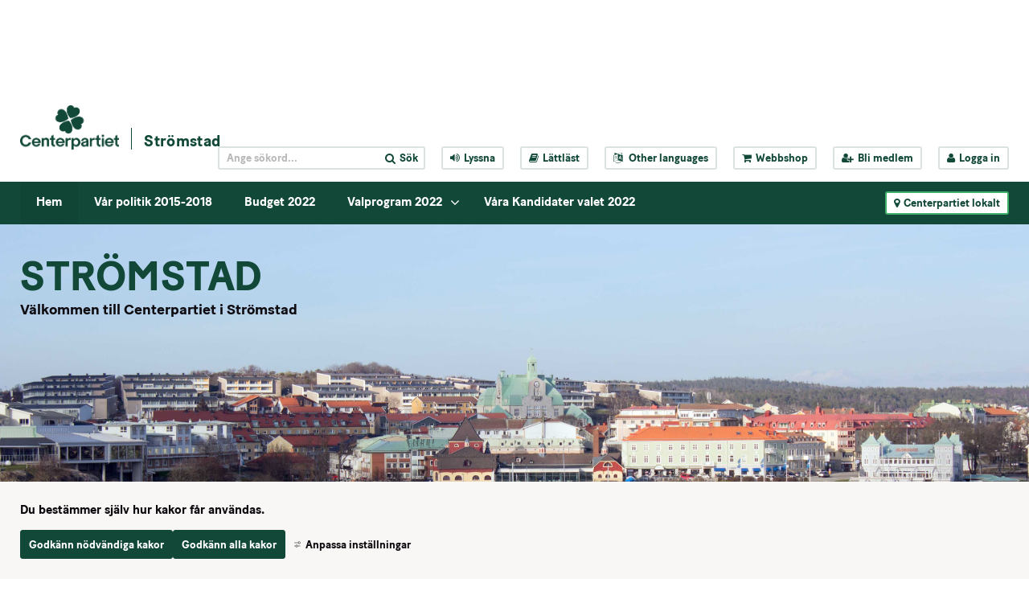

--- FILE ---
content_type: text/html;charset=UTF-8
request_url: https://www.centerpartiet.se/lokal/fyrbodal/stromstad/startsida
body_size: 16916
content:
<!DOCTYPE html>
<html lang="sv" class="sv-no-js sv-template-startsida---lokalwebb-puffar">
<head>
   <meta charset="UTF-8">
   <script nonce="7baaced0-fa98-11f0-a318-0fd108275dee" >(function(c){c.add('sv-js');c.remove('sv-no-js');})(document.documentElement.classList)</script>
   <title>Startsida - Centerpartiet</title>
   <link rel="preload" href="/sitevision/system-resource/c086f3fbacf8de18960b013cd13eabd53f264ea8c72eeb67e8c6d1f8d251b7fe/js/jquery-social.js" as="script">
   <link rel="preload" href="/sitevision/system-resource/c086f3fbacf8de18960b013cd13eabd53f264ea8c72eeb67e8c6d1f8d251b7fe/envision/envision.js" as="script">
   <link rel="preload" href="/sitevision/system-resource/c086f3fbacf8de18960b013cd13eabd53f264ea8c72eeb67e8c6d1f8d251b7fe/js/utils.js" as="script">
   <link rel="preload" href="/sitevision/system-resource/c086f3fbacf8de18960b013cd13eabd53f264ea8c72eeb67e8c6d1f8d251b7fe/js/portlets-social.js" as="script">
   <meta name="viewport" content="width=device-width, initial-scale=1, minimum-scale=1, shrink-to-fit=no" />
   <meta name="dcterms.identifier" content="https://www.centerpartiet.se">
   <meta name="dcterms.language" content="sv">
   <meta name="dcterms.format" content="text/html">
   <meta name="dcterms.type" content="text">
   <link rel="canonical" href="/lokal/fyrbodal/stromstad/startsida" />
   <link rel="stylesheet" type="text/css" media="all" href="/2.1369a306155159e7e451/1768444065304/sitevision-responsive-grids.css" />
   <link rel="stylesheet" type="text/css" media="all" href="/2.1369a306155159e7e451/1768444144647/sitevision-spacing.css" />
   
      <link rel="stylesheet" type="text/css" media="all" href="/2.1369a306155159e7e451/auto/1769418796579/SiteVision.css"/>
      <link rel="stylesheet" type="text/css" media="all" href="/2.1369a306155159e7e451/0/5263/print/SiteVision.css" />
   <link rel="stylesheet" type="text/css" media="all" href="/sitevision/system-resource/c086f3fbacf8de18960b013cd13eabd53f264ea8c72eeb67e8c6d1f8d251b7fe/css/portlets-social.css" />
   <link rel="stylesheet" type="text/css" href="/sitevision/system-resource/c086f3fbacf8de18960b013cd13eabd53f264ea8c72eeb67e8c6d1f8d251b7fe/envision/envision.css" />
      <link rel="stylesheet" type="text/css" href="/2.1369a306155159e7e451/91.3d0421cd1791dc75689d22/1768444904402/0/sv-template-asset.css" />
      <link rel="stylesheet" type="text/css" href="/webapp-resource/4.1d8622c01579238376520ea/360.133b84f118e4f702d45451/1710947727267/webapp-assets.css" />
   <link rel="stylesheet" type="text/css" href="/webapp-resource/4.1d8622c01579238376520ea/360.2e4f5f8a19b0b3cae9056b1/1768237955884/webapp-assets.css" />

      <!-- Google Tag Manager -->
      <script nonce="7baaced0-fa98-11f0-a318-0fd108275dee" >(function(w,d,s,l,i){w[l]=w[l]||[];w[l].push({'gtm.start':
      new Date().getTime(),event:'gtm.js'});var f=d.getElementsByTagName(s)[0],
      j=d.createElement(s),dl=l!='dataLayer'?'&l='+l:'';j.async=true;j.src=
      'https://www.googletagmanager.com/gtm.js?id='+i+dl;f.parentNode.insertBefore(j,f);
      })(window,document,'script','dataLayer','GTM-5GGNWTZ');</script>
<!-- End Google Tag Manager -->
   <script nonce="7baaced0-fa98-11f0-a318-0fd108275dee">!function(t,e){t=t||"docReady",e=e||window;var n=[],o=!1,c=!1;function d(){if(!o){o=!0;for(var t=0;t<n.length;t++)try{n[t].fn.call(window,n[t].ctx)}catch(t){console&&console.error(t)}n=[]}}function a(){"complete"===document.readyState&&d()}e[t]=function(t,e){if("function"!=typeof t)throw new TypeError("callback for docReady(fn) must be a function");o?setTimeout(function(){t(e)},1):(n.push({fn:t,ctx:e}),"complete"===document.readyState?setTimeout(d,1):c||(document.addEventListener?(document.addEventListener("DOMContentLoaded",d,!1),window.addEventListener("load",d,!1)):(document.attachEvent("onreadystatechange",a),window.attachEvent("onload",d)),c=!0))}}("svDocReady",window);</script>
   <script src="/2.1369a306155159e7e451/91.3d0421cd1791dc75689d22/1768444904491/HEAD/0/sv-template-asset.js"></script>
            <meta name="theme-color" content="#016a3a"/>
      <link rel="shortcut icon" type="image/x-icon" href="/webdav/files/System/graphics/favicon.ico"/>
      



<meta name="description"					content="Centerpartiets vision är tydlig: Utsläppen ska ner och jobben ska bli fler." />
<!-- Twitter -->
<meta name="twitter:card" 					content="summary_large_image" />
<meta name="twitter:title" 				content="Startsida" />
<meta name="twitter:description" 		content="Centerpartiets vision är tydlig: Utsläppen ska ner och jobben ska bli fler." />
<meta name="twitter:image" 				content="https://www.centerpartiet.se/images/18.2e0c64b5161fb6dd122598f/1522158807098/Str%C3%B6mstad-stad.jpg" />
<meta name="twitter:site" 					content="@centerpartiet" />

<!-- Facebook -->
<meta property="og:title"              content="Startsida" />
<meta property="og:description"        content="Centerpartiets vision är tydlig: Utsläppen ska ner och jobben ska bli fler." />
<meta property="og:image"              content="https://www.centerpartiet.se/images/18.2e0c64b5161fb6dd122598f/1522158807098/Str%C3%B6mstad-stad.jpg" />
      <meta name="facebook-domain-verification" content="h98g679fn46x9blwssl6jmpsmuwmhr" />
      

      <meta name="google-site-verification" content="hHH7Ks5mLOSBp2VCmC4axey4AspI9ZIyH8DxdK3DC1o" />
      <!-- Lokal Google Analytics -->
<!--<script>
  (function(i,s,o,g,r,a,m){i['GoogleAnalyticsObject']=r;i[r]=i[r]||function(){
  (i[r].q=i[r].q||[]).push(arguments)},i[r].l=1*new Date();a=s.createElement(o),
  m=s.getElementsByTagName(o)[0];a.async=1;a.src=g;m.parentNode.insertBefore(a,m)
  })(window,document,'script','https://www.google-analytics.com/analytics.js','ga');

  ga('create', 'UA-8710802-8', 'auto');
  ga('send', 'pageview');

</script>-->
<!-- End Google Analytics -->

            <script nonce="7baaced0-fa98-11f0-a318-0fd108275dee" >
   window.sv = window.sv || {};
   sv.UNSAFE_MAY_CHANGE_AT_ANY_GIVEN_TIME_webAppExternals = {};
   sv.PageContext = {
   pageId: '4.1d8622c01579238376520ea',
   siteId: '2.1369a306155159e7e451',
   userIdentityId: '',
   userIdentityReadTimeout: 0,
   userLocale: 'sv',
   dev: false,
   csrfToken: '',
   html5: true,
   useServerSideEvents: false,
   nodeIsReadOnly: false
   };
   </script>
   <script nonce="7baaced0-fa98-11f0-a318-0fd108275dee">!function(){"use strict";var t,n={},e={},i={};function r(t){return n[t]=n[t]||{instances:[],modules:{},bundle:{}},n[t]}document.querySelector("html").classList.add("js");var s={registerBootstrapData:function(t,n,i,r,s){var a,o=e[t];o||(o=e[t]={}),(a=o[i])||(a=o[i]={}),a[n]={subComponents:r,options:s}},registerInitialState:function(t,n){i[t]=n},registerApp:function(n){var e=n.applicationId,i=r(e);if(t){var s={};s[e]=i,s[e].instances=[n],t.start(s)}else i.instances.push(n)},registerModule:function(t){r(t.applicationId).modules[t.path]=t},registerBundle:function(t){r(t.applicationId).bundle=t.bundle},getRegistry:function(){return n},setAppStarter:function(n){t=n},getBootstrapData:function(t){return e[t]},getInitialState:function(t){return i[t]}};window.AppRegistry=s}();</script>
   </head>
<body class=" sv-responsive sv-theme-tema-cookie-banner env-m-around--0">
<!-- Google Tag Manager (noscript) -->
<noscript>
   <iframe src="https://www.googletagmanager.com/ns.html?id=GTM-5GGNWTZ" height="0" width="0" class="env-d--none c51547" ></iframe>
</noscript>
<!-- End Google Tag Manager (noscript) -->
<div id="svid10_4245d9f415515cfa70b59" class="sv-layout"><div id="svid94_4245d9f415515cfa70b6b"><div class="sv-html-portlet sv-portlet sv-skip-spacer sv-template-portlet
" id="svid12_352355d2175e185a35fb5c9"><div id="Tillinnehallet"><!-- Till innehållet --></div><a class="sol-to-content" href="#page_content">Till innehållet</a></div>
<header class="sv-vertical sv-layout sv-template-layout" id="svid10_4245d9f415515cfa70b6f"><div class="sv-vertical sv-layout sv-skip-spacer sv-template-layout" id="svid10_47c8a944163b4e751d73968"><div class="sv-vertical sv-layout sv-skip-spacer sv-template-layout" id="svid93_47c8a944163b4e751d73969"></div>
</div>
<div class="sv-vertical sv-layout sv-template-layout" id="svid10_779a93d1157561b2d815c67"><div class="sv-vertical sv-layout sv-skip-spacer sv-template-layout" id="svid93_779a93d1157561b2d815d49"></div>
</div>
<div class="sv-vertical sv-layout sv-hide-sv-bp-991 sv-template-layout" id="svid10_4ba9e33f1560c3f2fff7ea"><div class="sv-vertical sv-layout sol-top sv-skip-spacer sv-template-layout" id="svid10_4245d9f415515cfa70b7b"><div class="sv-fluid-grid sv-grid-main sv-layout sv-skip-spacer sv-template-layout" id="svid10_4245d9f415515cfa70b7d"><div class="sv-script-portlet sv-portlet sv-skip-spacer sv-template-portlet
" id="svid12_4245d9f415515cfa70b84"><div id="TopheaderSkript"><!-- Top header - Skript --></div>
<div class="sol-tool-nav sol-clearfix">
	<div class="sol-logo-wrapper">
		<a href="/" title="Start"><img class="sol-logo" alt="Logo" src="/webdav/files/System/graphics/Centerpartiet_logo_pos.png" /></a>
					<a href="/lokal/fyrbodal/stromstad/startsida" title="Strömstad" class="sol-local-web-name">Strömstad</a>
			</div>
	<nav class="sol-header-links" aria-label="Verktygsmeny">
		<form class="sol-search-containter sol-js-expand-search" method="get" action="/ovrigt/sok.html">
			<label for="top_search_query" class="sr-only">
    		Sök på webbplatsen
  		</label>
			<input name="query" id="top_search_query" class="sol-btn-small" type="text" placeholder="Ange sökord..." />
			<button type="submit" class="sol-btn-small"><i class="fa fa-search" aria-hidden="true"></i><span>Sök</span></button>
		</form>
		<button title="Aktivera Talande Webb" class="sol-btn-small" onclick="toggleBar();" data-bapdf="4">
			<i class="fa fa-volume-up" aria-hidden="true"></i><span>Lyssna</span>
		</button>
		<a title="Lättläst" class="sol-btn-small" href="/ovrigt/lattlast.html"><i class="fa fa-book" aria-hidden="true"></i>Lättläst</a>
		<button title="Other languages" class="sol-btn-small sol-js-lang">
			<i class="fa fa-language" aria-hidden="true"></i>
			<span class="notranslate"> Other languages</span>
			<script type="text/sol-translate-overlay-content">
				<div class="sol-translate-container" tabindex="-1">
					<span class="sol-js-modal-close sol-translate-container-close"><i class="fa fa-times" aria-hidden="true"></i></span>
					<span class="font-normal">
						We are using Google Translate to translate our website.<br>
						By choosing a language below, Google will automatically translate the webpage into that particular
						language.<br>
						Google is thereby responsible for any translation error that may occur.
					</span>
					<button class="notranslate"> Other languages</button>
				</div>
			</script>
		</button>
		<a title="Webbshop" class="sol-btn-small" href="https://centerpartiet-extern.felestad.se/"><i class="fa fa-shopping-cart"></i>Webbshop</a>
				<a title="Bli medlem" class="sol-btn-small" href="/bli-medlem"><i class="fa fa-user-plus"></i>Bli medlem</a>
		<a title="Logga in" class="sol-btn-small" href="/connect"><i class="fa fa-user"></i>Logga in</a>
			</nav>
</div>
<script>
	window.svDocReady(function () {
		var config = {
			overlaySelector: '.sol-overlay',
			overlayContentSelector: '.sol-overlay-content',
			triggerSelector: '.sol-js-lang',
			contentSelector: '[type="text/sol-translate-overlay-content"]', //'.sol-js-test',
			activeClass: 'sol-overlay-active',
			transitionDelay: 200
		};
		var overlay = SolOverlay.create(config, function (content) {
			$svjq('#google_translate_element').show();
			content.find('.sol-translate-container').append($svjq('#google_translate_element'));
		}, function (content) {
			$svjq('#google_translate_element').hide();
			$svjq('.sol-google-translate-container').append($svjq('#google_translate_element'));
		});

		$svjq('.sol-overlay').on('change', '#google_translate_element select', function () {
			overlay.close();
		});
	});
</script>
<script type="text/javascript" src="//translate.google.com/translate_a/element.js?cb=googleTranslateElementInit">
</script>
<div class="sol-google-translate-container sol-hidden">
	<div id="google_translate_element"></div>
</div>
<script type="text/javascript" src="https://www.browsealoud.com/plus/scripts/ba.js"></script>
<script type="text/javascript">
	function googleTranslateElementInit() {
		new google.translate.TranslateElement({
			pageLanguage: 'sv',
			autoDisplay: false
		}, 'google_translate_element');
	}
</script>
</div>
</div>
</div>
<div class="sv-vertical sv-layout sol-bottom sv-template-layout" id="svid10_4245d9f415515cfa70b7c"><div class="sv-fluid-grid sv-grid-main sv-layout sol-relative sv-skip-spacer sv-template-layout" id="svid10_423ad777155340af50e55"><div class="sv-script-portlet sv-portlet sv-skip-spacer sv-template-portlet
" id="svid12_5d6e488f15e548710db16ea"><div id="Kopia1avToppmenySkript"><!-- Kopia (1) av Toppmeny - Skript --></div><nav class="sol-mega-menu">
  <ul>
          <li class="sol-mega-menu__item" data-is-current=true data-active=false data-expanded=true data-menu-level="1" data-has-children=true data-display-name="Hem" data-node-type="sv:page" data-id="4.1d8622c01579238376520ea" data-is-startpage="true">
        <a aria-haspopup=true  aria-expanded=false  href="/lokal/fyrbodal/stromstad/startsida">Hem</a>
                  <button><i class="fa fa-angle-down" aria-hidden="true"></i><span class="sr-only">Visa undermeny till Hem</span></button>
              </li>
          <li class="sol-mega-menu__item" data-is-current=false data-active=false data-expanded=false data-menu-level="1" data-has-children=false data-display-name="Vår politik 2015-2018" data-node-type="sv:page" data-id="4.6630479015fddd972d7866" data-is-startpage="false">
        <a aria-haspopup=true  href="/lokal/fyrbodal/stromstad/startsida/var-politik-2015-2018">Vår politik 2015-2018</a>
              </li>
          <li class="sol-mega-menu__item" data-is-current=false data-active=false data-expanded=false data-menu-level="1" data-has-children=false data-display-name="Budget 2022" data-node-type="sv:page" data-id="4.75b7665017cc0aa2c7f1ea4" data-is-startpage="false">
        <a aria-haspopup=true  href="/lokal/fyrbodal/stromstad/startsida/budget-2022">Budget 2022</a>
              </li>
          <li class="sol-mega-menu__item" data-is-current=false data-active=false data-expanded=false data-menu-level="1" data-has-children=true data-display-name="Valprogram 2022" data-node-type="sv:page" data-id="4.6630479015fddd972d710d8" data-is-startpage="false">
        <a aria-haspopup=true  aria-expanded=false  href="/lokal/fyrbodal/stromstad/startsida/valprogram-2022">Valprogram 2022</a>
                  <button><i class="fa fa-angle-down" aria-hidden="true"></i><span class="sr-only">Visa undermeny till Valprogram 2022</span></button>
              </li>
          <li class="sol-mega-menu__item" data-is-current=false data-active=false data-expanded=false data-menu-level="1" data-has-children=false data-display-name="Våra Kandidater valet 2022" data-node-type="sv:page" data-id="4.2251f95f17f71b550c8a58a" data-is-startpage="false">
        <a aria-haspopup=true  href="/lokal/fyrbodal/stromstad/startsida/vara-kandidater-valet-2022">Våra Kandidater valet 2022</a>
              </li>
      </ul>
</nav>

<script type="text/sol-mega-menu-item-tmpl">
  <div class="sol-mega-menu__content" aria-hidden="true">
    <ul class="sol-row">
    <% items.forEach(function(item) { %>
      <li class="sol-mega-menu__item sol-col-xl-3" <%= getDataAttrs(item) %>>
      	<a href="<%= item.uri %>" title="<%= item.displayName %>">
          <span><%= item.displayName %></span>
      	</a>
        <% if(item.hasChildren) { %>
          <div class="sol-mega-menu__has-children-arrow"><i class="fa fa-angle-right" aria-hidden="true"></i><span class="sr-only"><%= item.displayName %> har underliggande sidor.</span></div>  
        <% } %>
      </li>
    <% }); %>
    </ul>
  </div>
</script>

<script>
  window.svDocReady(function() {
     var config = {
      serviceUri: '/rest-api/mega-menu',
      templateSelector: '[type="text/sol-mega-menu-item-tmpl"]',
      topItemSelector: '.sol-mega-menu__item[data-menu-level=1]',
      currNodeId: '4.1d8622c01579238376520ea',
      startLevelCount: 2,
      maxDepth: 1,
     }
     MegaMenu.create(config,
       function onEnter(topElem){
         $svjq(topElem).attr('data-active', true);
         $svjq(topElem).find(' > a').attr('aria-expanded', true);
         $svjq(topElem).find('.sol-mega-menu__content').attr('aria-hidden', false).stop().slideDown(200);
       },
       function onLeave(topElem){
         $svjq(topElem).attr('data-active', false)
         $svjq(topElem).find(' > a').attr('aria-expanded', false);
         $svjq(topElem).find('.sol-mega-menu__content').attr('aria-hidden', true).stop().slideUp(200);
       },
       function onClick(topElem){
         $svjq(topElem).toggleAttr('data-active', true, false);
         $svjq(topElem).find(' > a').toggleAttr('aria-expanded', true, false);
         $svjq(topElem).find('.sol-mega-menu__content').toggleAttr('aria-hidden', false).stop().slideToggle(200);
       });
  });
</script>
</div>
<div class="sv-script-portlet sv-portlet sv-template-portlet
" id="svid12_411a984116172fef32f1c71"><div id="LokalakretsarSkript"><!-- Lokala kretsar - Skript --></div><button class="sol-btn-small sol-btn-solid sol-clickable-sites-btn sol-local-sites-btn">
	<i class="fa fa-map-marker" aria-hidden="true"></i>Centerpartiet lokalt
</button>
<script type="text/sol-local-sites-overlay-content">
  <div class="sol-js-clickable-sites">
    <div class="sol-big-modal sol-local-sites-modal">
    <button type="button" class="sol-big-modal-close sol-js-modal-close" aria-label="Close">
      <span><i class="fa fa-times" aria-hidden="true"></i>Stäng</span>
    </button>
      <span class="sol-big-modal-close sol-js-modal-close"><i class="fa fa-times" aria-hidden="true"></i>Stäng</span>
      <h1>Centerpartiet lokalt</h1>
      <div class="sol-left">
        <div class="sol-local-sites-modal-items">
                      <a lan="Blekinge" href="/lokal/blekinge/startsida" title="Blekinge">Blekinge</a>
                      <a lan="Dalarna" href="/lokal/dalarna/startsida" title="Dalarna">Dalarna</a>
                      <a lan="Gotland" href="/lokal/gotland/startsida" title="Gotland">Gotland</a>
                      <a lan="Gävleborg" href="/lokal/gavleborg/startsida" title="Gävleborg">Gävleborg</a>
                      <a lan="Halland" href="/lokal/halland/startsida" title="Halland">Halland</a>
                      <a lan="Jämtland" href="/lokal/jamtland/startsida" title="Jämtland">Jämtland</a>
                      <a lan="Jönköpings län" href="/lokal/jonkopings-lan/startsida" title="Jönköpings län">Jönköpings län</a>
                      <a lan="Kalmar Län" href="/lokal/kalmar-lan/startsida" title="Kalmar Län">Kalmar Län</a>
                      <a lan="Kronoberg" href="/lokal/kronoberg/startsida" title="Kronoberg">Kronoberg</a>
                      <a lan="Norrbotten" href="/lokal/norrbotten/startsida" title="Norrbotten">Norrbotten</a>
                      <a lan="Skåne" href="/lokal/skane/startsida" title="Skåne">Skåne</a>
                      <a lan="Stockholmsregionen" href="/lokal/stockholmsregionen/startsida" title="Stockholmsregionen">Stockholmsregionen</a>
                      <a lan="Sörmland" href="/lokal/sormland/startsida" title="Sörmland">Sörmland</a>
                      <a lan="Uppsala län" href="/lokal/uppsala-lan/startsida" title="Uppsala län">Uppsala län</a>
                      <a lan="Värmland" href="/lokal/varmland/startsida" title="Värmland">Värmland</a>
                      <a lan="Västerbotten" href="/lokal/vasterbotten/startsida" title="Västerbotten">Västerbotten</a>
                      <a lan="Västernorrland" href="/lokal/vasternorrland/startsida" title="Västernorrland">Västernorrland</a>
                      <a lan="Västmanland" href="/lokal/vastmanland/startsida" title="Västmanland">Västmanland</a>
                      <a lan="Västra Götaland" href="/lokal/vastra-gotaland/startsida" title="Västra Götaland">Västra Götaland</a>
                      <a lan="Örebro Län" href="/lokal/orebro-lan/startsida" title="Örebro Län">Örebro Län</a>
                      <a lan="Östergötland" href="/lokal/ostergotland/startsida" title="Östergötland">Östergötland</a>
                  </div>
          <p id="selectByMapButton" class="sol-js-select-by-map font-btn-arrow"><a href="#">Välj i stället krets från karta</a></p>
      </div>
      <div class="sol-right c51546" >
        <img alt="Sverige" id="sverigekarta" src="/webdav/files/System/graphics/sverigekarta.png" usemap="#karta"  alt="sverigekarta" />
          <p id="selectByNameButton" class="sol-js-select-by-name font-btn-arrow"><a href="#">Välj i stället krets från namn</a></p>
      </div>
    </div>  
    <map name="karta">
      <area class="taphover" data-toggle="tooltip" title="Norrbotten" lan="Norrbotten" shape="poly" coords="152,120,151,123,146,124,132,117,129,126,124,124,120,119,113,116,107,111,104,111,89,99,73,89,71,84,80,71,85,66,85,60,81,53,85,50,87,41,95,32,103,35,106,31,105,19,108,17,128,21,130,18,127,16,131,7,127,0,132,0,137,0,142,10,151,14,170,26,171,45,175,48,175,55,181,67,178,79,180,86,187,98,182,102,172,103,164,99,165,107,163,113,155,115,155,121,154,125" href="/lokal/norrbotten/startsida.html"  alt="">
      <area class="taphover" data-toggle="tooltip" title="Västerbotten" lan="Västerbotten" shape="poly" coords="58,126,60,119,62,94,68,95,75,89,126,125,132,117,153,125,150,134,157,147,150,166,134,181,113,166,114,161,110,166,91,166,57,126" href="/lokal/vasterbotten/startsida.html"  alt="">
      <area class="taphover" data-toggle="tooltip" title="Jämtland" lan="Jämtland" shape="poly" coords="58,240,44,240,37,228,40,226,37,225,31,218,23,218,20,205,24,194,22,185,28,168,37,160,51,162,53,160,54,148,48,144,57,127,89,163,88,173,78,175,83,183,92,195,95,199,88,199,86,205,76,207,65,210,62,210,63,216,70,220,72,225,65,230,63,233,61,232,57,240,57,240" href="/lokal/jamtland/startsida.html"  alt="">
      <area class="taphover" data-toggle="tooltip" title="Västernorrland" lan="Västernorrland" shape="poly" coords="102,223,82,221,74,218,68,217,67,219,63,216,63,211,75,207,83,204,88,202,89,198,92,195,78,175,86,173,89,171,90,166,113,166,132,179,125,186,118,192,116,199,112,204,111,211,108,214,105,214,102,219,104,223,103,223" href="/lokal/vasternorrland/startsida.html"  alt="">
      <area class="taphover" data-toggle="tooltip" title="Skåne" lan="Skåne" shape="poly" coords="23,440,29,442,36,442,40,440,48,441,53,436,47,429,55,419,58,419,57,417,52,412,52,408,53,406,47,406,39,407,35,408,30,410,25,406,21,405,21,410,24,414,19,410,19,417,24,426,26,431,23,439" href="/lokal/skane/startsida.html"  alt="">
      <area class="taphover" data-toggle="tooltip" title="Gävleborg" lan="Gävleborg" shape="poly" coords="102,223,102,235,103,238,98,242,99,253,100,261,101,272,102,276,99,279,98,284,94,287,89,283,83,274,86,267,83,261,79,259,75,259,67,241,65,245,61,245,59,243,57,239,60,232,72,224,71,220,74,218,82,222,101,222" href="/lokal/gavleborg/startsida.html"  alt="">
      <area class="taphover" data-toggle="tooltip" title="Dalarna" lan="Dalarna" shape="poly" coords="71,296,77,295,76,288,80,286,84,286,88,290,91,290,94,287,87,282,82,274,85,266,81,261,78,259,74,259,66,244,61,245,59,245,55,240,43,239,37,227,34,222,30,218,24,219,22,232,22,236,24,241,29,242,31,246,29,255,29,257,43,281,51,286,54,291,58,292,61,289,68,294,73,296" href="/lokal/dalarna/startsida.html"  alt="">
      <area class="taphover" data-toggle="tooltip" title="Stockholmsregionen" lan="Stockholmsregionen" shape="poly" coords="122,289,118,294,114,301,106,304,103,309,97,306,90,306,85,309,84,312,95,311,100,311,102,319,106,325,108,328,112,328,113,331,115,325,118,326,124,319,131,312,131,299,126,292,124,286,121,285" href="/lokal/stockholmsregionen/startsida.html"  alt="">
      <area class="taphover" data-toggle="tooltip" title="Uppsala län" lan="Uppsala län" shape="poly" coords="111,273,115,280,118,277,119,276,123,282,123,286,119,292,116,298,109,302,104,304,100,306,95,306,93,301,93,295,92,292,92,289,97,285,101,282,102,275,103,271,107,274,111,274,113,276" href="/lokal/uppsala-lan/startsida.html"  alt="">
      <area class="taphover" data-toggle="tooltip" title="Sörmland" lan="Sörmland" shape="poly" coords="99,334,94,337,89,336,87,336,85,332,79,325,77,323,80,319,82,317,84,315,83,313,86,310,88,309,94,308,98,311,101,314,102,318,104,321,105,325,106,329,104,334,98,334" href="/lokal/sodermanland/startsida.html"  alt="">
      <area class="taphover" data-toggle="tooltip" title="Västmanland" lan="Västmanland" shape="poly" coords="74,308,73,302,72,299,72,296,74,293,77,287,79,285,83,285,87,285,90,287,91,292,92,295,92,301,89,304,86,307,84,309,81,313,78,315,74,309,73,306" href="/lokal/vastmanland/startsida.html"  alt="">
      <area class="taphover" data-toggle="tooltip" title="Örebro Län" lan="Örebro Län" shape="poly" coords="54,311,56,301,56,297,56,291,58,290,63,289,67,292,70,295,71,302,71,308,74,309,76,314,76,320,74,327,69,330,63,332,60,334,56,334,53,328,51,322,51,314,54,309" href="/lokal/orebro-lan/startsida.html"  alt="">
      <area class="taphover" data-toggle="tooltip" title="Värmland" lan="Värmland" shape="poly" coords="26,283,26,277,23,268,23,261,23,258,25,257,30,257,42,281,52,286,54,291,55,298,54,305,53,310,48,314,44,314,38,313,35,313,33,325,25,319,20,319,16,313,11,315,10,305,15,298,15,295,20,294,24,288,26,278" href="/lokal/varmland/startsida.html"  alt="">
      <area class="taphover" data-toggle="tooltip" title="Västra Götaland" lan="Västra Götaland" shape="poly" coords="52,346,49,357,44,356,40,356,42,364,40,373,34,381,30,384,26,379,21,379,18,379,17,368,11,371,10,366,6,365,4,359,3,349,0,342,0,320,4,319,7,324,10,319,10,316,16,315,21,319,26,322,23,331,23,334,23,336,21,342,26,340,32,333,36,338,40,334,44,330,48,325,47,321,51,318,52,328,57,337,55,345,52,348" href="/lokal/vastra-gotaland/startsida.html"  alt="">
      <area class="taphover" data-toggle="tooltip" title="Gotland" lan="Gotland" shape="poly" coords="123,362,125,357,129,359,135,356,137,354,137,357,134,364,130,365,129,371,131,374,128,379,123,386,119,392,118,383,117,376,117,372,124,359" href="/lokal/gotland/startsida.html"  alt="">
      <area class="taphover" data-toggle="tooltip" title="Blekinge" lan="Blekinge" shape="poly" coords="82,414,78,421,75,419,72,416,65,416,60,416,57,416,52,413,51,407,55,408,62,408,67,407,72,406,78,409,82,415,80,417,80,419" href="/lokal/blekinge/startsida.html"  alt="">
      <area class="taphover" data-toggle="tooltip" title="Kalmar Län" lan="Kalmar Län" shape="poly" coords="89,417,80,412,74,407,69,405,70,399,72,395,77,392,77,387,71,380,74,371,73,366,73,362,77,362,82,356,84,353,80,353,93,361,92,370,100,378,93,403,88,416" href="/lokal/kalmar-lan/startsida.html"  alt="">
      <area class="taphover" data-toggle="tooltip" title="Kronoberg" lan="Kronoberg" shape="poly" coords="36,393,34,395,39,392,41,389,42,388,48,387,51,392,53,387,54,384,59,383,61,384,64,384,67,382,70,380,75,383,76,387,74,392,73,395,69,399,69,403,67,405,62,408,56,407,49,406,40,405,37,406,35,398" href="/lokal/kronoberg/startsida.html"  alt="" title="">
      <area class="taphover" data-toggle="tooltip" title="Halland" lan="Halland" shape="poly" coords="21,395,17,390,15,388,13,380,12,374,10,370,9,367,15,369,18,373,20,380,25,380,29,380,33,381,39,390,35,393,35,397,37,401,36,405,33,409,29,409,27,404,25,401,21,397,19,393" href="/lokal/halland/startsida.html"  alt="" >
      <area class="taphover" data-toggle="tooltip" title="Östergötland" lan="Östergötland" shape="poly" coords="56,351,59,346,63,343,62,338,62,334,67,330,73,328,78,326,79,325,84,332,84,335,91,338,95,338,97,340,94,343,94,346,97,350,93,355,93,360,89,358,84,355,81,354,80,360,75,364,73,367,69,367,66,367,64,363,64,356,61,354,57,353,57,350" href="/lokal/ostergotland/startsida.html"  alt="">
      <area class="taphover" data-toggle="tooltip" title="Jönköpings Län" lan="Jönköpings län" shape="poly" coords="50,362,53,357,56,353,59,352,60,357,62,357,64,360,64,365,66,367,67,367,70,366,72,367,74,373,72,376,69,380,62,381,56,382,53,384,48,387,43,387,37,387,35,383,34,381,37,374,41,369,43,363,42,357,45,357,49,355,52,360,51,362,53,356,55,354" href="/lokal/jonkopings-lan/startsida.html"  alt="">
    </map> 	
  </div>
</script>



<script>
window.svDocReady(function() {
  var config = {
    overlaySelector: '.sol-overlay',
    overlayContentSelector: '.sol-overlay-content',
    triggerSelector: '.sol-clickable-sites-btn, a[href*="#showLocalModal"]',
    contentSelector: '[type="text/sol-local-sites-overlay-content"]',//'.sol-js-clickable-sites',
    activeClass: 'sol-overlay-active',
    transitionDelay: 200,
    parent: false
  };
  var overlay = SolOverlay.create(config, function(){   
    init();
  });
  function init(){
    $svjq.fn.emulateTransitionEnd = function (duration) {
      var called = false,
        $el = this
      $svjq(this).one($svjq.support.transition.end, function () {
        called = true
      });
      var callback = function () {
        if (!called) $svjq($el).trigger($svjq.support.transition.end)
      };
      setTimeout(callback, duration);
      return this;
    };

    var isMobile = false;

    // Det här är inte ett idiotsäkert sätt, men bättre än inget. iOS och Safari triggar helt andra events än övriga browsers
    var isiOS = /iPad|iPhone|iPod/.test(navigator.userAgent) && !window.MSStream;

    if ($svjq('#selectByMapButton').css('display') == 'block') {
      isMobile = true;
    }

    try {
      if (solUtils.getParameterByName('popup')) {
        overlay.open();
      }
    } catch (err) {
      console.log(err);
    }

    var imagemap;
    if (isMobile) {
      $svjq('map > area').tooltip();
      var lastSelected;
      if (isiOS) {
        imagemap = $svjq('#sverigekarta').mapster({
          clickNavigate: false,
          fill: true,
          fillColor: '4a9472',
          highlight: false,
          mapKey: 'lan',
          scaleMap: true,
          singleSelect: true,
          onStateChange: function (statehandler) {
            var area = $('area[lan="' + statehandler.key + '"]');
            if (statehandler.state === 'highlight') {
              if (statehandler.selected) {
                $svjq('.tooltip').css({
                  'top': event.pageY,
                  'left': event.pageX + 20,
                  'position': 'fixed'
                }).fadeIn('slow');
                imagemap.mapster('set', true, statehandler.key);
                area.addClass('hover');
              } else {
                $svjq('area').removeClass('hover');
                imagemap.mapster('set', false, statehandler.key);
                $svjq(area).tooltip('hide');
              }
            } else if (statehandler.state === 'select') {
              if (statehandler.selected) {
                lastSelected = statehandler.key;
              } else {
                $svjq(area).tooltip('hide');
                if (area.hasClass('hover')) {
                  if (lastSelected && lastSelected == statehandler.key) {
                    document.location.href = area.attr('href');
                  }
                }
              }
            }

          }
        });
      } else {
        imagemap = $svjq('#sverigekarta').mapster({
          clickNavigate: false,
          fill: true,
          fillColor: '4a9472',
          highlight: false,
          mapKey: 'lan',
          scaleMap: true,
          singleSelect: true,
          onClick: function (clickhandler) {
            var area = $('area[lan="' + clickhandler.key + '"]');
            $svjq('area').removeClass('hover');
            if (clickhandler.selected) {
              area.addClass('hover');
              $svjq('.tooltip').css({
                'top': event.pageY,
                'left': event.pageX + 20,
                'position': 'fixed'
              }).fadeIn('slow');
            } else {
              // console.log('visit link');
              $svjq(area).tooltip('hide');
              document.location.href = area.attr('href');
            }
          }
        });
      }
    } else {
      imagemap = $svjq('#sverigekarta').mapster({
        fill: true,
        fillColor: '4a9472',
        mapKey: 'lan',
        scaleMap: true,
        singleSelect: true,
        onClick: function (data) {
          var linkURL = $svjq('.sol-local-sites-modal-items a[lan="' + data.key + '"]').attr('href');
          if (linkURL) {
            window.location = linkURL;
            return false;
          }
        },
        onMouseover: function (e) {
          $svjq('.sol-local-sites-modal-items a[lan="' + e.key + '"]').addClass('selectedMapItem');
        },
        onMouseout: function (e) {
          $svjq('.sol-local-sites-modal-items a[lan="' + e.key + '"]').removeClass('selectedMapItem');
        }
      });

      $svjq('.sol-local-sites-modal-items a').mouseover(function (e) {
        var lan = $svjq(this).attr('lan');
        if (lan) {
          imagemap.mapster('set', true, lan);
        } else {
          var selected = imagemap.mapster('get', 'lan');
          if (selected) {
            // Internationellt, Riksorganisationen eller en felkonfiguration.
            imagemap.mapster('set', false, selected);
          }
        }
      }).mouseout(function () {
        var selected = imagemap.mapster('get', 'lan');
        if (selected) {
          imagemap.mapster('set', false, selected);
        }
      });
    }
    $svjq('.sol-js-select-by-map a').click(function() {  
      $svjq('.sol-local-sites-modal > .sol-left').hide();
      $svjq('.sol-local-sites-modal > .sol-right').show();
    });
    $svjq('.sol-js-select-by-name a').click(function() {       
      $svjq('.sol-local-sites-modal > .sol-right').hide();
      $svjq('.sol-local-sites-modal > .sol-left').show();
    });
  };
});
</script>

</div>
</div>
</div>
</div>
<div class="sv-vertical sv-layout sv-visible-sv-bp-991 sol-mobile-wrapper sv-template-layout" id="svid10_4ba9e33f1560c3f2fff7e6"><div class="sv-script-portlet sv-portlet sv-skip-spacer sv-template-portlet
" id="svid12_4ba9e33f1560c3f2fff7ee"><div id="HeaderSkript"><!-- Header - Skript --></div><div class="sol-mobile-header">
	<a href="/lokal/fyrbodal/stromstad/startsida" title="Hem"><img class="sol-mobile-logo" src="/webdav/files/System/graphics/Centerpartiet_logo_symbol_neg.png" alt="Logo"/></a>	
	<button class="sol-search sol-js-toggle-mobile-search"><i class="fa fa-search" aria-hidden="true"></i></button>
	<a href="https://www.centerpartiet.se/connect" title="Logga in" class="sol-login"><i class="fa fa-user" aria-hidden="true"></i></a>
</div>
<div class="sol-mobile-search sol-js-mobile-search">
	<form action="/ovrigt/sok.html" method="get">
		<label for="top_search_query_mobile" class="sr-only">
			Sök på webbplatsen
		</label>
		<input id="top_search_query_mobile" name="query" type="search" placeholder="Ange sökord..." />
		<button type="submit" class="sol-btn-small"><i class="fa fa-search" aria-hidden="true"></i><span>Sök</span></button>
	</form>
</div>

<script>
	window.svDocReady(function() {
		function isIOS() {
			var userAgent = navigator.userAgent || navigator.vendor || window.opera;
      	return /iPad|iPhone|iPod/.test(userAgent) && !window.MSStream;
		}
		$svjq('.sol-js-toggle-mobile-search').click(function(){
			$svjq('.sol-js-mobile-search').toggleClass('sol-active');
		});
	});
</script>
</div>
<div class="sv-custom-module sv-se-soleilit-treeMenu sv-template-portlet
" id="svid12_5681422b173e572801021b2"><div id="Tradmeny"><!-- Trädmeny --></div>
<div data-portlet-id="12_5681422b173e572801021b2"><noscript></noscript></div>
<script 
  src="/webapp-files/se.soleilit.treeMenu/2.1.3/client/index.js?1710947727267125681422b173e572801021b2" 
  data-app="%7B%22items%22%3A%5B%7B%22level%22%3A1%2C%22id%22%3A%224.1d8622c01579238376520ea%22%2C%22displayName%22%3A%22Hem%22%2C%22uri%22%3A%22%2Flokal%2Ffyrbodal%2Fstromstad%2Fstartsida%22%2C%22hasChildren%22%3Atrue%2C%22isCurrent%22%3Atrue%2C%22isExpanded%22%3Atrue%2C%22nodeType%22%3A%22sv%3Apage%22%7D%2C%7B%22level%22%3A1%2C%22id%22%3A%224.6630479015fddd972d7866%22%2C%22displayName%22%3A%22V%C3%A5r%20politik%202015-2018%22%2C%22uri%22%3A%22%2Flokal%2Ffyrbodal%2Fstromstad%2Fstartsida%2Fvar-politik-2015-2018%22%2C%22hasChildren%22%3Afalse%2C%22isCurrent%22%3Afalse%2C%22isExpanded%22%3Afalse%2C%22nodeType%22%3A%22sv%3Apage%22%7D%2C%7B%22level%22%3A1%2C%22id%22%3A%224.75b7665017cc0aa2c7f1ea4%22%2C%22displayName%22%3A%22Budget%202022%22%2C%22uri%22%3A%22%2Flokal%2Ffyrbodal%2Fstromstad%2Fstartsida%2Fbudget-2022%22%2C%22hasChildren%22%3Afalse%2C%22isCurrent%22%3Afalse%2C%22isExpanded%22%3Afalse%2C%22nodeType%22%3A%22sv%3Apage%22%7D%2C%7B%22level%22%3A1%2C%22id%22%3A%224.6630479015fddd972d710d8%22%2C%22displayName%22%3A%22Valprogram%202022%22%2C%22uri%22%3A%22%2Flokal%2Ffyrbodal%2Fstromstad%2Fstartsida%2Fvalprogram-2022%22%2C%22hasChildren%22%3Atrue%2C%22isCurrent%22%3Afalse%2C%22isExpanded%22%3Afalse%2C%22nodeType%22%3A%22sv%3Apage%22%2C%22children%22%3A%5B%5D%7D%2C%7B%22level%22%3A1%2C%22id%22%3A%224.2251f95f17f71b550c8a58a%22%2C%22displayName%22%3A%22V%C3%A5ra%20Kandidater%20valet%202022%22%2C%22uri%22%3A%22%2Flokal%2Ffyrbodal%2Fstromstad%2Fstartsida%2Fvara-kandidater-valet-2022%22%2C%22hasChildren%22%3Afalse%2C%22isCurrent%22%3Afalse%2C%22isExpanded%22%3Afalse%2C%22nodeType%22%3A%22sv%3Apage%22%7D%5D%2C%22label%22%3A%22Menu%22%2C%22IsIntranet%22%3Afalse%2C%22isExpandable%22%3Atrue%2C%22excludeSelector%22%3A%22header%22%2C%22routes%22%3A%7B%22items%22%3A%22%2Fappresource%2F4.1d8622c01579238376520ea%2F12.5681422b173e572801021b2%2Fitems%22%7D%2C%22icons%22%3A%7B%22minimized%22%3A%22%22%2C%22expanded%22%3A%22%22%7D%2C%22buttonTexts%22%3A%7B%22minimized%22%3A%22%22%2C%22expanded%22%3A%22%22%7D%2C%22currentPortletId%22%3A%2212.5681422b173e572801021b2%22%2C%22profilePageUri%22%3Anull%2C%22isOffline%22%3Afalse%7D" 
  data-selector="%5Bdata-portlet-id%3D%2212_5681422b173e572801021b2%22%5D" 
   
  defer>
</script>
<script nonce="7baaced0-fa98-11f0-a318-0fd108275dee">AppRegistry.registerApp({applicationId:'se.soleilit.treeMenu|2.1.3',htmlElementId:'svid12_5681422b173e572801021b2',route:'/',portletId:'12.5681422b173e572801021b2',locale:'sv',defaultLocale:'en',webAppId:'se.soleilit.treeMenu',webAppVersion:'2.1.3',webAppAopId:'360.133b84f118e4f702d45451',webAppImportTime:'1710947727267',requiredLibs:{},childComponentStateExtractionStrategy:'BY_ID'});</script></div>
</div>
</header>
<div class="sv-vertical sv-layout sv-template-layout" id="svid10_4245d9f415515cfa70b70"><div class="sv-layout sv-skip-spacer sv-template-portlet
" id="svid30_4945df96158298de42821512"><div id="SpeakitStart"><!-- Speakit - Start --></div><div class="sv-html-portlet sv-portlet sv-skip-spacer sv-template-portlet
" id="svid12_4945df96158298de42821508"><div id="StartHTML"><!-- Start - HTML --></div><!-- SPEAKIT_START --></div>
</div>
<div class="sv-html-portlet sv-portlet sv-template-portlet
" id="svid12_5fdfbddc1764a7e1bc477"><div id="AnkareinnehallHTML"><!-- Ankare innehåll - HTML --></div><div id="page_content">
   
</div></div>
<div id="svid94_3d0421cd1791dc75689d26"><div class="sv-script-portlet sv-portlet sv-skip-spacer sv-template-portlet
" id="svid12_3d0421cd1791dc75689d27"><div id="MetadatabetvingareToppmenyBrodsmulorochlokalwebbsnamnSkript"><!-- Metadatabetvingare Toppmeny, Brödsmulor och lokalwebbsnamn - Skript --></div></div>
<div class="sv-vertical sv-layout sol-top-area-wrapper sol-start-top-container sv-template-layout" id="svid10_3d0421cd1791dc75689d28"><div class="sv-fluid-grid sv-grid-main sv-layout sv-skip-spacer sv-template-layout" id="svid10_3d0421cd1791dc75689d29"><div class="sv-row sv-layout sv-skip-spacer sv-template-layout" id="svid10_3d0421cd1791dc75689d2a"><div class="sv-layout sv-skip-spacer sv-column-6 sv-template-layout c5"  id="svid10_3d0421cd1791dc75689d2b"><div id="svid94_1d8622c01579238376520ee" class="pagecontent sv-layout"><div id="Toppen"><!-- Toppen --></div><div class="sv-text-portlet sv-use-margins sv-skip-spacer" id="svid12_48c7f6a7180ca83fa046d3a"><div id="Text"><!-- Text --></div><div class="sv-text-portlet-content"><h1 class="font-top-heading-1" id="h-STROMSTAD">STRÖMSTAD</h1><p class="font-description-top"><strong>Välkommen till Centerpartiet i Strömstad </strong></p></div></div>
</div></div>
<div class="sv-layout sol-right sv-column-6 sv-template-layout" id="svid10_3d0421cd1791dc75689d2c"><div class="sv-script-portlet sv-portlet sv-skip-spacer sv-template-portlet
" id="svid12_3d0421cd1791dc75689d2d"><div id="ToppytaSkript"><!-- Toppyta - Skript --></div><p class="c8">sol-has-bg</p>


	<script>
		window.svDocReady(function() {
			$svjq('.sol-top-area-wrapper').css({
				'background-image': 'url("/images/18.2e0c64b5161fb6dd122598f/1522158807098/Str%C3%B6mstad-stad.jpg")',
				'background-size': 'cover',
				'background-position-y': '50%'}
				).addClass('sol-has-bg')
		});
	</script>
	<div class="sol-mobile-top-image sol-hidden c42809" ></div>
</div>
</div>
</div>
</div>
<div class="sv-layout sv-template-portlet
" id="svid30_3d0421cd1791dc75689d2e"><div id="ToppGenvag"><!-- Topp Genväg --></div><div class="sv-script-portlet sv-portlet sv-skip-spacer sv-template-portlet
" id="svid12_40dff982155c47694be75"><div id="ToppGenvagSkript"><!-- Topp Genväg - Skript --></div></div>
</div>
</div>
<div class="sv-fluid-grid sv-grid-main sv-layout sol-start-puff-container sv-template-layout" id="svid10_3d0421cd1791dc75689d4b"><div id="svid94_48c7f6a7180ca83fa046d3b" class="pagecontent sv-layout"><div id="Puffyta"><!-- Puffyta --></div><div class="sv-row sv-layout sv-skip-spacer" id="svid10_48c7f6a7180ca83fa046d3c"><div class="sv-layout sv-skip-spacer sv-column-3" id="svid10_48c7f6a7180ca83fa046d3d"><div class="sv-custom-module sv-skip-spacer" id="svid12_48c7f6a7180ca83fa046d3e"><div id="Puff1Internlank"><!-- Puff 1 - Intern länk --></div><div class="sv-script-portlet sv-portlet sv-skip-spacer sv-template-portlet
"><a href="/engagera-dig/bli-medlem">
  <div class="sol-decoration-type-1 sol-image-text-decoration">
    <img alt="" class="sv-noborder c7" src="/images/200.5e19a9c518ecade13f02484/1715327162958/%C3%84ng.jpg"/>
    <div class="sv-text-portlet sv-use-margins">
      <div class="sv-text-portlet-content">
        <p class="font-widget-heading">Engagera dig</p>
        <p class="font-widget-text">Bli medlem</p>
      </div>
    </div>
  </div>
</a></div>
</div>
<div class="sv-layout sv-column-3" id="svid10_5a7401c51829f250987dc1"></div>
</div>
<div class="sv-layout sv-column-3" id="svid10_48c7f6a7180ca83fa046d40"><div class="sv-custom-module sv-skip-spacer" id="svid12_48c7f6a7180ca83fa046d41"><div id="Puff1Internlank-0"><!-- Puff 1 - Intern länk --></div><div class="sv-script-portlet sv-portlet sv-skip-spacer sv-template-portlet
"><a href="/lokal/fyrbodal/stromstad/startsida/budget-2022">
  <div class="sol-decoration-type-1 sol-image-text-decoration">
    <img alt="" class="sv-noborder c7" src="/images/200.7140afff18edf694be71d28/1715328960596/Sol.jpg"/>
    <div class="sv-text-portlet sv-use-margins">
      <div class="sv-text-portlet-content">
        <p class="font-widget-heading">Budget 2022</p>
        <p class="font-widget-text">Här kan du läsa vår budget för 2022</p>
      </div>
    </div>
  </div>
</a></div>
</div>
</div>
<div class="sv-layout sv-column-3" id="svid10_48c7f6a7180ca83fa046d43"><div class="sv-custom-module sv-skip-spacer" id="svid12_48c7f6a7180ca83fa046d44"><div id="Puff1Internlank-1"><!-- Puff 1 - Intern länk --></div><div class="sv-script-portlet sv-portlet sv-skip-spacer sv-template-portlet
"><a href="/lokal/fyrbodal/stromstad/startsida/vara-kandidater-valet-2022">
  <div class="sol-decoration-type-1 sol-image-text-decoration">
    <img alt="" class="sv-noborder c7" src="/images/200.7140afff18edf694be71d78/1715334810773/Sj%C3%B6.jpg"/>
    <div class="sv-text-portlet sv-use-margins">
      <div class="sv-text-portlet-content">
        <p class="font-widget-heading">Kandidater 2022</p>
        <p class="font-widget-text">Här kan du läsa om våra kandidater för valet 2022 </p>
      </div>
    </div>
  </div>
</a></div>
</div>
</div>
<div class="sv-layout sv-column-3" id="svid10_48c7f6a7180ca83fa046d46"></div>
</div>
</div></div>
<div class="sv-fluid-grid sv-grid-main sv-layout sol-start-news-container sv-template-layout" id="svid10_3d0421cd1791dc75689d30"><div class="sv-row sv-layout sv-skip-spacer sv-template-layout" id="svid10_3d0421cd1791dc75689d31"><div class="sv-layout sv-skip-spacer sv-column-8 sv-template-layout" id="svid10_3d0421cd1791dc75689d32"><div class="sv-vertical sv-layout sv-skip-spacer sv-template-layout" id="svid10_3d0421cd1791dc75689d76"><div id="svid94_48c7f6a7180ca83fa046d49" class="pagecontent sv-layout"><div id="Mitten"><!-- Mitten --></div><div class="sv-vertical sv-layout sv-skip-spacer c42065"  id="svid10_5a7401c51829f250987dc2"></div>
<div class="sv-custom-module sv-se-soleilit-facebookfeed c42059"  id="svid12_48c7f6a7180ca83fa046d4c"><div id="Facebookfeed"><!-- Facebook feed --></div><div data-cid="69f1f428-4a59-0dd5-6a39-58e9ca1084ff"><div id="fb-root"></div>
<script async defer crossorigin="anonymous"
  src="https://connect.facebook.net/sv_SE/sdk.js#xfbml=1&version=v5.0"></script>

  

  <div class="fb-page" data-href="https://www.facebook.com/profile.php?id=100064833692915" data-tabs="timeline" data-width="500" data-height="500"
    data-small-header="false" data-adapt-container-width="true" data-hide-cover="false" data-show-facepile="true">
    <blockquote cite="https://www.facebook.com/profile.php?id=100064833692915" class="fb-xfbml-parse-ignore"><a
        href="https://www.facebook.com/profile.php?id=100064833692915">Facebook</a></blockquote>
  </div>

</div><script nonce="7baaced0-fa98-11f0-a318-0fd108275dee">AppRegistry.registerBootstrapData('12.48c7f6a7180ca83fa046d4c','69f1f428-4a59-0dd5-6a39-58e9ca1084ff','main',[],undefined);</script><script nonce="7baaced0-fa98-11f0-a318-0fd108275dee">AppRegistry.registerInitialState('12.48c7f6a7180ca83fa046d4c',{"url":"https://www.facebook.com/profile.php?id=100064833692915","width":"500","height":"500","smallHeader":"false","hideCover":"false","center":false,"route":"/"});</script>
<script nonce="7baaced0-fa98-11f0-a318-0fd108275dee">AppRegistry.registerApp({applicationId:'se.soleilit.facebookfeed|1.0.1',htmlElementId:'svid12_48c7f6a7180ca83fa046d4c',route:'/',portletId:'12.48c7f6a7180ca83fa046d4c',locale:'sv',defaultLocale:'en',webAppId:'se.soleilit.facebookfeed',webAppVersion:'1.0.1',webAppAopId:'360.436ea12b17061d5140920a2',webAppImportTime:'1582878324915',requiredLibs:{},childComponentStateExtractionStrategy:'BY_PARENT_PROPERTY'});</script></div>
</div></div>
<div class="sv-script-portlet sv-portlet sv-template-portlet
" id="svid12_3d0421cd1791dc75689d33"><div id="NyheterSkript"><!-- Nyheter - Skript --></div><script type="text/article-item-tmpl">
	<li>
		<a class="sol-article-item" href="{{uri}}" title="{{title}}">
      <span class="sol-article-item-img"></span>
      <div class="sol-article-item-content">
        <span class="sol-article-item-date"><i class="fa fa-clock-o" aria-hidden="true"></i>{{date}}</span>
        <span class="sol-article-item-heading">{{title}}</span>
        <span class="sol-article-item-desc">{{desc}}</span>
      </div>
    </a>
	</li>
</script>


	<div class="sol-article-filter sol-article-filter-location sol-filter-active">
		<span class="sol-article-filter-text">Filtrera nyheter:</span>

		<div class="sol-article-filter-newsfeed sol-js-toggle-location">
			<span>
				<span class="sol-article-filter-newsfeed-name">Alla nyheter</span>
				<i class="fa fa-angle-down" aria-hidden="true"></i>
			</span>
			<div class="sol-article-filter-newsfeed-location">

				<a class="sol-filter-location-change active" data-location="all" href="#" title="Visa alla nyheter">
					Alla nyheter
				</a>

				<a class="sol-filter-location-change" data-location="local" href="#" title="centerpartiet.se">
					centerpartiet.se
				</a>

				<a class="sol-filter-location-change" data-location="global" href="#" title="Centerpartiet">
					Centerpartiet
				</a>


			</div>
		</div>

	</div>


	<div class="sol-divider-heading">
	   <span>Senaste nytt</span>
	</div>
	<div class="sol-article-list sol-js-articles-mixed sv-clearfix">
		<ul class="sol-ul">
		</ul>
	</div>
	<p class="font-btn-arrow sol-article-more-button" data-location="local"><a href="/">Fler nyheter från centerpartiet.se </a></p>
	<p class="font-btn-arrow sol-article-more-button" data-location="global"><a href="/media.html">Fler nyheter från centerpartiet.se</a></p>
	<script>
		window.svDocReady(function() {

			var config = {
				num: 5,
				serviceUrl: '/rest-api/article-service', 
				listSelector: '.sol-js-articles-mixed ul',
				path: '2.1369a306155159e7e451_sitePage',
				start: 0,
				path: '4.7178c78e15577d7eba42ae',
				filterShowAll: '+svtype:article +metadata.sol_article_type_news:true +path:(2.1369a306155159e7e451_sitePage OR 4.7178c78e15577d7eba42ae)',
				filterShowLocal: '+svtype:article +metadata.sol_article_type_news:true +path:(2.1369a306155159e7e451_sitePage)',
				filterShowGlobal: '+svtype:article +metadata.sol_article_type_news:true +path:(4.7178c78e15577d7eba42ae)'
			}

			var currStart = (config.start !== '' ? 0 : 1);

			var printArticles = function(hits){
				var list = $svjq(config.listSelector);
				hits.forEach(function(hit){
					var articleElem = $svjq(solUtils.createHtml('[type="text/article-item-tmpl"]', hit));
					if(hit.img){
						articleElem.find('.sol-article-item-img').css('background-image', "url('" + hit.img + "')");
					}else{
						articleElem.find('.sol-article-item-img').remove();
						articleElem.find('.sol-article-item').addClass('sol-no-img');
					}
					list.append(articleElem);
				});
			}

			var getArticles = function(start, num, filter){
				var $ = $svjq;
			 	$.get(config.serviceUrl, {start:start, num: num, eq: filter})
					.done(function(data){
						printArticles(data.hits);
					})
					.fail(function() {
	    			console.log('Error fetching articles...');
	  			});
			};

		  getArticles(currStart, config.num, config.filterShowAll);

			$svjq('.sol-js-toggle-location').click(function(){
				$svjq(this).find('.sol-article-filter-newsfeed-location').toggle();
				$svjq(this).find('.sol-article-filter-newsfeed-name i.fa').toggleClass('fa-rotate-180');
			});

			$svjq('.sol-filter-location-change').click(function(e) {
				e.preventDefault();
				var self = $svjq(this);
				if (!self.hasClass('active')) {
					$svjq(config.listSelector).empty();
					$svjq('.sol-article-more-button').hide();

					var filter = config.filterShowAll;
					var location = self.data('location');
					if (location == 'all') {
						filter = config.filterShowAll;
						$svjq('.sol-article-more-button').show();
					} else if (location == 'local') {
						filter = config.filterShowLocal;
						$svjq('.sol-article-more-button[data-location="local"]').show();
					} else if (location == 'global') {
						filter = config.filterShowGlobal;
						$svjq('.sol-article-more-button[data-location="global"]').show();
					}

					getArticles(currStart, config.num, filter);

					$svjq('.sol-filter-location-change').removeClass('active');
					self.addClass('active');
					$svjq('.sol-article-filter-newsfeed-name').html(self.attr('title'));
				}

			});
		});
	</script>

</div>
</div>
<div class="sv-layout sv-column-4 sv-template-layout c51556"  id="svid10_3d0421cd1791dc75689d34"><div class="sv-script-portlet sv-portlet sv-skip-spacer sv-template-portlet
" id="svid12_3d0421cd1791dc75689d35"><div id="KommunkretsarSkript"><!-- Kommunkretsar - Skript --></div></div>
<div class="sv-script-portlet sv-portlet sv-template-portlet
" id="svid12_3d0421cd1791dc75689d36"><div id="LankarSkript"><!-- Länkar - Skript --></div></div>
<div class="sv-script-portlet sv-portlet sv-template-portlet
" id="svid12_3d0421cd1791dc75689d37"><div id="KontaktpersonerSkript"><!-- Kontaktpersoner - Skript --></div></div>
<div id="svid94_48c7f6a7180ca83fa046d4b" class="pagecontent sv-layout"><div id="Hoger"><!-- Höger --></div></div></div>
</div>
</div>
<div class="sv-vertical sv-layout sol-start-member-container sol-start-member-container-compact sv-template-layout" id="svid10_3d0421cd1791dc75689d38"><div class="sv-vertical sv-layout sol-right sv-skip-spacer sv-template-layout" id="svid10_3d0421cd1791dc75689d39"><div class="sv-fluid-grid sv-grid-main sv-layout sv-skip-spacer sv-template-layout" id="svid10_3d0421cd1791dc75689d3a"><div class="sv-row sv-layout sv-skip-spacer sv-template-layout" id="svid10_3d0421cd1791dc75689d3b"><div class="sv-layout sv-skip-spacer sv-column-6 sv-template-layout" id="svid10_3d0421cd1791dc75689d3c"><div class="sv-text-portlet sv-use-margins sv-skip-spacer sv-template-portlet
" id="svid12_3d0421cd1791dc75689d3d"><div id="Text1"><!-- Text 1 --></div><div class="sv-text-portlet-content"><h2 class="font-heading-2" id="h-BlimedlemiCenterpartiet">Bli medlem i Centerpartiet</h2><p class="font-normal">Om alla som röstar på Centerpartiet rekryterar en person till, får vi dubbelt så mycket att säga till om i svensk politik. Om vi hjälps åt behövs det inte mycket för att öka vårt inflytande med 100 procent.</p></div></div>
</div>
<div class="sv-layout sv-column-6 sv-template-layout" id="svid10_3d0421cd1791dc75689d3e"><div class="sv-script-portlet sv-portlet sv-skip-spacer sv-template-portlet
" id="svid12_3d0421cd1791dc75689d3f"><div id="PrenumereraSkript"><!-- Prenumerera - Skript --></div><div class="sol-form sol-start-member-form">
	<form action="/bli-medlem" method="post">		
		<div class="sol-form-field">
			<div class="sol-label-container">
				<label for="bli-medlem-name">Namn</label>
			</div>
			<input id="bli-medlem-name" name="name" type="text" placeholder="Förnamn Efternamn"/>
		</div>
		<div class="sol-form-field">
			<div class="sol-label-container">
				<label for="bli-medlem-email">E-post</label>
			</div>
			<input id="bli-medlem-email" name="email" type="email" placeholder="Mailadress"/>
		</div>
		<button class="sol-btn" type="submit"><i class="fa fa-arrow-right" aria-hidden="true"></i>Bli medlem</button>
	</form>
</div>
</div>
</div>
</div>
</div>
</div>
</div>
</div><div class="sv-layout sv-skip-spacer sv-template-portlet
" id="svid30_4945df96158298de42821513"><div id="SpeakitStopp"><!-- Speakit - Stopp --></div><div class="sv-html-portlet sv-portlet sv-skip-spacer sv-template-portlet
" id="svid12_4945df96158298de4282150b"><div id="StartHTML-0"><!-- Start - HTML --></div><!-- SPEAKIT_STOP --></div>
</div>
</div>
<footer class="sv-vertical sv-layout sv-template-layout" id="svid10_4245d9f415515cfa70b71"><div class="sv-vertical sv-layout sv-skip-spacer sv-template-layout" id="svid10_423ad777155340af50e71"><div class="sv-fluid-grid sv-grid-main sv-layout sv-skip-spacer sv-template-layout" id="svid10_423ad777155340af50e74"><div class="sv-script-portlet sv-portlet sv-skip-spacer sv-template-portlet
" id="svid12_423ad777155340af50e72"><div id="FooterlankarSkript"><!-- Footerlänkar - Skript --></div>
<div class="sol-footer-links sv-row sol-md-row sol-sm-row">
			<div class="sv-column-3 sol-md-col-3 sol-sm-col-6">
			<div class="sol-footer-links-header sol-footer-title">
				Vår politik
			</div>
						<a href="/var-politik/politik-a-o" title="Politik A-Ö" class="sol-footer-links-link">
			Politik A-Ö
		</a>
			<a href="/var-politik/c-pa-3-minuter" title="C på 3 minuter" class="sol-footer-links-link">
			C på 3 minuter
		</a>
			</div>
			<div class="sv-column-3 sol-md-col-3 sol-sm-col-6">
			<div class="sol-footer-links-header sol-footer-title">
				Vårt parti
			</div>
						<a href="/vart-parti/vara-politiker" title="Våra politiker" class="sol-footer-links-link">
			Våra politiker
		</a>
			<a href="/engagera-dig" title="Engagera dig" class="sol-footer-links-link">
			Engagera dig
		</a>
			<a href="/landningssidor/ansokan-om-inlogg-till-connect" title="Ansök om Connect-konto" class="sol-footer-links-link">
			Ansök om Connect-konto
		</a>
			</div>
			<div class="sv-column-3 sol-md-col-3 sol-sm-col-6">
			<div class="sol-footer-links-header sol-footer-title">
				Kontakta Centerpartiet
			</div>
						<a href="/vart-parti/kontakt" title="Partikansli" class="sol-footer-links-link">
			Partikansli
		</a>
			<a href="/vart-parti/att-jobba-hos-centerpartiet/lediga-jobb" title="Lediga jobb" class="sol-footer-links-link">
			Lediga jobb
		</a>
			<a href="/landningssidor/utstallare" title="Utställare" class="sol-footer-links-link">
			Utställare
		</a>
			<a href="javascript:void(window.open('/engagera-dig/bli-medlem/gdpr','_blank','toolbar=1,location=1,status=1,menubar=1,scrollbars=1,resizable=1'));" title="Behandling av personuppgifter" class="sol-footer-links-link">
			Behandling av personuppgifter
		</a>
			<a href="/ovrigt/cookies" title="Cookies" class="sol-footer-links-link">
			Cookies
		</a>
			</div>
			<div class="sv-column-3 sol-md-col-3 sol-sm-col-6">
			<div class="sol-footer-links-header sol-footer-title">
				Syskonorganisationer
			</div>
						<a href="javascript:void(window.open('http://www.cuf.se','_blank','toolbar=1,location=1,status=1,menubar=1,scrollbars=1,resizable=1'));" title="CUF" class="sol-footer-links-link">
			CUF
		</a>
			<a href="javascript:void(window.open('http://www.centerstudenter.se','_blank','toolbar=1,location=1,status=1,menubar=1,scrollbars=1,resizable=1'));" title="Centerstudenter" class="sol-footer-links-link">
			Centerstudenter
		</a>
			<a href="javascript:void(window.open('http://www.centerkvinnorna.se','_blank','toolbar=1,location=1,status=1,menubar=1,scrollbars=1,resizable=1'));" title="Centerkvinnorna" class="sol-footer-links-link">
			Centerkvinnorna
		</a>
			<a href="javascript:void(window.open('/lokal/cis/startsida','_blank','toolbar=1,location=1,status=1,menubar=1,scrollbars=1,resizable=1'));" title="Centerpartiets internationella stiftelse" class="sol-footer-links-link">
			Centerpartiets internationella stiftelse
		</a>
			</div>
	</div></div>
<div class="sv-script-portlet sv-portlet sv-template-portlet
" id="svid12_352355d2175e185a35f882b"><div id="SocialamedierSkript"><!-- Sociala medier - Skript --></div><div class="sol-social-media">
	<div class="sol-social-media-header sol-footer-title">
		Följ oss i sociala medier
	</div>
	<div class="sol-social-media-links sol-clearfix">
			<a href="javascript:void(window.open('https://www.facebook.com/centerpartiet','_blank','toolbar=1,location=1,status=1,menubar=1,scrollbars=1,resizable=1'));" title="Facebook" class="sol-btn sol-btn-round">
			<i class="fa fa-facebook-f" aria-hidden="true"></i>
		</a>
			<a href="javascript:void(window.open('https://twitter.com/Centerpartiet','_blank','toolbar=1,location=1,status=1,menubar=1,scrollbars=1,resizable=1'));" title="Twitter" class="sol-btn sol-btn-round">
			<i class="fa fa-x" aria-hidden="true"></i>
		</a>
			<a href="javascript:void(window.open('https://www.youtube.com/user/centerpartiet','_blank','toolbar=1,location=1,status=1,menubar=1,scrollbars=1,resizable=1'));" title="YouTube" class="sol-btn sol-btn-round">
			<i class="fa fa-youtube" aria-hidden="true"></i>
		</a>
			<a href="javascript:void(window.open('https://instagram.com/centerpartiet/','_blank','toolbar=1,location=1,status=1,menubar=1,scrollbars=1,resizable=1'));" title="Instagram" class="sol-btn sol-btn-round">
			<i class="fa fa-instagram" aria-hidden="true"></i>
		</a>
			<a href="javascript:void(window.open('https://centerpartiet.mediaflowportal.com/mediabank/','_blank','toolbar=1,location=1,status=1,menubar=1,scrollbars=1,resizable=1'));" title="Mediaflow" class="sol-btn sol-btn-round">
			<i class="fa fa fa-picture-o" aria-hidden="true"></i>
		</a>
			<a href="javascript:void(window.open('https://se.linkedin.com/company/centre-party','_blank','toolbar=1,location=1,status=1,menubar=1,scrollbars=1,resizable=1'));" title="LinkedIn" class="sol-btn sol-btn-round">
			<i class="fa fa-linkedin" aria-hidden="true"></i>
		</a>
			<a href="javascript:void(window.open('https://www.threads.net/@centerpartiet','_blank','toolbar=1,location=1,status=1,menubar=1,scrollbars=1,resizable=1'));" title="Threads" class="sol-btn sol-btn-round">
			<i class="fa fa-threads" aria-hidden="true"></i>
		</a>
		</div>
</div>
</div>
</div>
<div class="sv-html-portlet sv-portlet sv-template-portlet
" id="svid12_423ad777155340af50e8b"><div id="LogoHTML"><!-- Logo - HTML --></div><img class="sol-footer-logo" src="/webdav/files/System/graphics/Centerpartiet_logo_neg.png" alt="Logo">
<a href="https://www.centerpartiet.se/download/18.2b79920c190b40278a2b94/1723712407549/ALDE%20Party%20Manifest%202024.pdf" target="_blank">
   <img class="sol-footer-logo sol-footer-logo__alde" src="/webdav/files/System/graphics/ALDE.png" alt="Logo">
</a></div>
</div>
<div class="sv-vertical sv-layout sol-bottom sv-template-layout" id="svid10_423ad777155340af50e6c"><div class="sv-fluid-grid sv-grid-main sv-layout sv-skip-spacer sv-template-layout" id="svid10_423ad777155340af50e6e"><div class="sv-html-portlet sv-portlet sv-skip-spacer sv-template-portlet
" id="svid12_423ad777155340af50e6d"><div id="CopyrightHTML"><!-- Copyright - HTML --></div><p class="sol-footer-copyright">
   copyright © Centerpartiet
</p></div>
</div>
</div>
</footer>
<div class="sv-html-portlet sv-portlet sv-template-portlet
" id="svid12_423ad777155340af50e2b0"><div id="OverlayHTML"><!-- Overlay - HTML --></div><div class="sol-overlay">
   <i class="sol-overlay-close fa fa-times"></i>
   <div class="sol-overlay-content"></div>
</div></div>
<div class="sv-html-portlet sv-portlet sv-template-portlet
" id="svid12_5681422b173e5728010a3a"><div id="ChattHTML"><!-- Chatt - HTML --></div><script>
  (function (w) {
    w.$kundo_chat = w.$kundo_chat || {};
    w.$kundo_chat.widget_styles = {
      background_color: "#e60094",
      text_color: "white"
    }; 
    w.$kundo_chat.custom_texts = {
      START_TEXT: 'Chatta med oss',
    };
  }(this));
</script>
<script src="https://static-chat.kundo.se/chat-js/org/1241/widget.js" async defer></script>
</div>
<div class="sv-custom-module sv-marketplace-sitevision-cookie-consent sv-template-portlet
" id="svid12_5a13752d181fa633d27428b"><div id="Cookiebanner"><!-- Cookie-banner --></div><div data-cid="12.5a13752d181fa633d27428b"></div><script nonce="7baaced0-fa98-11f0-a318-0fd108275dee" >AppRegistry.registerBootstrapData('12.5a13752d181fa633d27428b','12.5a13752d181fa633d27428b','AGNOSTIC_RENDERER');</script><script nonce="7baaced0-fa98-11f0-a318-0fd108275dee">AppRegistry.registerInitialState('12.5a13752d181fa633d27428b',{"settings":{"displayType":"bannerTop","message":"","settingsSubTitle":null,"cookiePolicyUri":"/vart-parti/cookies-och-personuppgifter","title":"Du bestämmer själv hur kakor får användas.","cookiePolicyLinkText":"Läs vår policy för kakor","usePolicyPage":false,"manageButtonText":"Du bestämmer själv hur kakor får användas!","buttonType":"acceptNecessaryAndAll","openLinkInNewTab":false,"usePiwikPro":false},"categories":[{"id":"necessary","title":"Nödvändiga cookies","description":"Nödvändiga cookies gör att våra tjänster är säkra och fungerar som de ska. Därför går de inte att inaktivera.","hasConsent":true},{"id":"analytics","title":"Analytiska cookies","description":"Vi använder kakor från tredje part för att förstå hur våra besökare använder webbplatsen, de lagras bara i din webbläsare med ditt samtycke. Du har möjlighet att välja bort dem. Google Analytics används för att samla in anonym statistik som antal besökare och de mest populära sidorna. ","hasConsent":false,"cookies":["sv-internal-sv-web-analytics","_ga"]},{"id":"marketing","title":"Marknadsföringscookies","description":"På webbplatsen samlas anonym information in, som kan användas för att skapa anpassade annonser i till exempel sociala medier.","hasConsent":false,"cookies":["_fb"]}],"displayOptions":{"consentOpen":true,"settingsOpen":false},"baseHeadingLevel":4,"customButtonTexts":{"acceptAllCookies":null,"acceptNecessaryCookies":null,"settings":null,"saveAndAccept":null},"useCustomButtonTexts":false});</script>
<script nonce="7baaced0-fa98-11f0-a318-0fd108275dee">AppRegistry.registerApp({applicationId:'marketplace.sitevision.cookie-consent|1.11.8',htmlElementId:'svid12_5a13752d181fa633d27428b',route:'/',portletId:'12.5a13752d181fa633d27428b',locale:'sv',defaultLocale:'en',webAppId:'marketplace.sitevision.cookie-consent',webAppVersion:'1.11.8',webAppAopId:'360.2e4f5f8a19b0b3cae9056b1',webAppImportTime:'1768237955884',requiredLibs:{"react":"18.3.1"},childComponentStateExtractionStrategy:'BY_ID'});</script></div>
</div></div>





   <script src="/sitevision/system-resource/c086f3fbacf8de18960b013cd13eabd53f264ea8c72eeb67e8c6d1f8d251b7fe/js/jquery-social.js"></script>
   <script src="/sitevision/system-resource/c086f3fbacf8de18960b013cd13eabd53f264ea8c72eeb67e8c6d1f8d251b7fe/envision/envision.js"></script>
   <script src="/sitevision/system-resource/c086f3fbacf8de18960b013cd13eabd53f264ea8c72eeb67e8c6d1f8d251b7fe/js/utils.js"></script>
   <script src="/sitevision/system-resource/c086f3fbacf8de18960b013cd13eabd53f264ea8c72eeb67e8c6d1f8d251b7fe/js/portlets-social.js"></script>

      <script src="/2.1369a306155159e7e451/91.3d0421cd1791dc75689d22/1768444904491/BODY/0/sv-template-asset.js"></script>
         <script src="/sitevision/system-resource/c086f3fbacf8de18960b013cd13eabd53f264ea8c72eeb67e8c6d1f8d251b7fe/js/webAppExternals/react_18_3.js"></script>
            <script src="/webapp-resource/4.1d8622c01579238376520ea/360.133b84f118e4f702d45451/1710947727267/webapp-assets.js"></script>
         <script src="/webapp-resource/4.1d8622c01579238376520ea/360.436ea12b17061d5140920a2/1582878324915/webapp-assets.js"></script>
         <script src="/webapp-resource/4.1d8622c01579238376520ea/360.2e4f5f8a19b0b3cae9056b1/1768237955884/webapp-assets.js"></script>
         <script src="/sitevision/system-resource/c086f3fbacf8de18960b013cd13eabd53f264ea8c72eeb67e8c6d1f8d251b7fe/webapps/webapp_sdk-legacy.js"></script>
   </body>
</html>

--- FILE ---
content_type: text/css
request_url: https://www.centerpartiet.se/2.1369a306155159e7e451/auto/1769418796579/SiteVision.css
body_size: 135370
content:
.c49786{float:right;max-height:99px;max-width:131px;padding-bottom:4px;padding-left:4px}.c42125{background-image:url('/images/200.2c3a02617371d4b7da2c/1595343947571/(2)%20Standrad%20mall%20vinter.jpg')}.c47365{max-height:488px;max-width:332px}.c47667{margin-right:1%;width:40%}.c50059{background-image:url('/images/200.45021c0c19a23d4f3a1458/1761651803072/(2)%20(2)%20514246576_1243111461167982_2532504478390153114_n.jpg')}.c48734{padding-right:0.1em;width:50%}.c51789{background-image:url('/images/200.69b2370d15b3d46dcbd77/1491396349606/_HN12609.jpg')}.c47537{max-height:292px;max-width:420px}.c43512{background-image:url('/images/18.4d341e4a180b5f39efa34b2/1654080459098/FO%CC%88R%20MALMO%CC%88S%20BA%CC%88STA.png')}.c50389{background-image:url('/images/200.1b779255199eaae472ba20/1761211054358/Profilbild%20Fia.png')}.c46593{height:265px;width:350px}.c46527{max-height:620px;max-width:530px}.c49170{background-image:url('/images/200.5c001220162932f34e724ce/1523794886400/JF%20Portr%C3%A4ff%20A-B%202.jpg')}.c50798{max-height:258px;max-width:197px}.c45891{max-height:459px;max-width:739px}.c44806{max-height:542px;max-width:740px}.c45970{max-height:480px;max-width:639px}.c46443{max-height:409px;max-width:600px}.c43510{max-height:119px;max-width:82px}.c48210{background-image:url('/images/200.436ea12b17061d5140935ca/1583313827050/Anu%20(2).jpg')}.c51200{background-image:url('/images/200.69b2370d15b3d46dcbd75fd8/1492937302229/fullsizeoutput_8d.jpeg')}.c48374{max-height:495px;max-width:371px}.c44892{max-height:452px;max-width:680px}.c44415{max-height:654px;max-width:740px}.c44282{background-image:url('/images/200.526375b5188088789bd694/1683898346809/Ajsela%20Bruncevic.jpg')}.c43964{float:left;max-height:166px;max-width:110px;padding-bottom:4px;padding-right:4px}.c42855{background-image:url('/images/18.5a13752d181fa633d272439/1659343841314/R6__003831.jpg')}.c42057{background-image:url('/images/18.48c7f6a7180ca83fa044933/1652880375996/Rapsf%C3%A4lt.jpg')}.c44327{max-height:952px;max-width:739px}.c49800{max-height:300px;max-width:608px}.c48459{max-height:159px;max-width:400px}.c43195{width:60px}.c47000{max-height:792px;max-width:589px}.c48956{background-image:url('/svplaceholder/48/400.13ae80ce15868e57cb9c3.webp')}.c51326{max-height:437px;max-width:393px}.c42626{background-image:url('/images/200.6bf484a41878cde7811559/1682507265047/Ehsan%20Nasari.jpg')}.c50257{background-image:url('/images/200.45021c0c19a23d4f3a1b74/1761852927431/(3)%20Eva%20Knutsson.jpg')}.c51681{background-image:url('/images/200.a97aea61631fdbc9a23b4b/1526550879800/305.JPG')}.c45676{background-image:url('/images/18.3a06557a18025c228b23fd3/1652000303330/hamnen%20H%C3%B6gan%C3%A4s.jpg')}.c45003{background-image:url('/images/200.2c3a02617371d4b7da74b/1595427133833/(2)%20autumn-leaves-1336307_1280.jpg')}.c48573{background-image:url('/images/200.6e5b3942186e85c95b825a5/1680000718342/Lind-Maria%20Hermansson.jpg')}.c46072{max-height:462px;max-width:480px}.c47543{max-height:282px;max-width:740px}.c44249{height:350px;width:720px}.c43930{background-image:url('/images/200.6f135d2a187785b19898059d/1683006891083/Kjell%20Sj%C3%B6lund,%20Karlsborg%202.jpg')}.c48855{margin-top:41px;padding-top:0}.c51534{background-image:url('/svplaceholder/48/400.19d3421315b3cf8001d25b4.webp')}.c46269{background-image:url('/images/18.5a7401c51829f2509871335/1661015971297/naringsliv-politik-sundbyberg-2022.png')}.c45938{max-height:1073px;max-width:740px}.c48065{background-image:url('/images/200.3b5e941c167cad7e0cf2704/1547547370402/HES_1525.jpg')}.c43863{max-height:276px;max-width:232px}.c44595{background-image:url('/images/200.6de0d2af17475aa27fb9296/1602141139280/jobba-med-oss-sunbyberg-2019-2.png')}.c42769{margin-bottom:10px;padding-left:10px;width:23%}.c50527{background-image:url('/images/200.52cf9dcf1587162ac262a38/1480434171594/mj.jpg')}.c47243{background-image:url('/images/18.4d341e4a180b5f39efa377e/1654168693718/stefan-bergstrom-medier-sundbyberg.png')}.c47321{max-height:1010px;max-width:674px}.c47273{background-image:url('/images/200.30dab7701820ef4638c42f3/1659983317599/30_Erik_beskuren.jpg')}.c48819{background-image:url('/images/200.6c1cec83195d2e06deecd3/1744016051967/Olga%20Anikina,%20profilbild3.png')}.c48780{height:36px;width:344.406px}.c51143{background-image:url('/images/200.60b7a66b19806e9c10a84/1752504296911/D454EF45-27F6-4074-B9AE-9D9C050104B6.png')}.c42740{background-image:url('/images/18.3a06557a18025c228b23e06/1651992928283/Raps%20H%C3%B6gan%C3%A4s.jpg')}.c43959{float:left;max-height:187px;max-width:250px;padding-bottom:4px;padding-right:4px}.c46028{max-height:309px;max-width:740px}.c42926{background-image:url('/images/18.475da9df17f8646cddd148d/1647877869482/Gr%C3%B6nt%20och%20himmel.jpg')}.c45549{max-height:719px;max-width:739px}.c51524{background-image:url('/svplaceholder/48/400.4d341e4a180b5f39efa32f4.webp')}.c46385{background-image:url('/svplaceholder/48/400.32051a7415da04ca984b6d3.webp')}.c51797{background-image:url('/svplaceholder/48/400.4bcf35d915c13d4d7dc23f8.webp')}.c49156{background-image:url('/images/200.4154b9c0170f1fad1f514c/1586101736813/36534383_10215538875242736_1491521702427885568_n%20(1).jpg')}.c47618{max-height:752px;max-width:500px}.c46038{background-color:#F4F4F4;flex-grow:0;height:12px;transform:translateY(-4px);width:16px}.c51201{background-image:url('/svplaceholder/48/400.6611dbef17ef61650588c5.webp')}.c48213{max-height:392px;max-width:400px}.c43853{max-height:394px;max-width:740px}.c50909{max-height:205px;max-width:200px}.c42554{background-image:url('/images/18.30dab7701820ef4638c175e/1659002637176/Hemsidan%20f%C3%B6rsta%20sidan.png')}.c44919{background-image:url('/images/200.4c523c5818ab4f13330418/1695721326522/(2)%20Helene%20Zeland%20Bodin.jpg')}.c48465{background-image:url('/images/200.6c1cec83195d2e06deee40/1744097369243/processed-053B387D-7A10-4472-83F0-1258EEC6BDF5.jpeg')}.c49987{max-height:601px;max-width:604px}.c42242{background-image:url('/images/18.7162130316374a965a1403d/1528718852303/kl%C3%B6ver.jpeg')}.c44704{max-height:332px;max-width:740px}.c48109{height:18.6458px;width:496.285px}.c44884{max-height:2250px;max-width:4000px}.c46406{background-image:url('/images/200.48c7f6a7180ca83fa0486d2/1655135771125/Lisbeth%20Karlsson%20liten.jpg')}.c44383{max-height:430px;max-width:370px}.c51067{background-image:url('/svplaceholder/48/400.3d5699eb15eecd98c261016.webp')}.c46055{background-color:#F4F4F4;border-radius:50%;flex-grow:0;height:40px;margin-right:14px;width:40px}.c47201{max-height:392px;max-width:640px}.c50511{background-image:url('/images/200.2c3a02617371d4b7dadf1/1595713591554/carina-olsson.JPG')}.c49162{max-height:152px;max-width:332px}.c49109{background-image:url('/svplaceholder/48/400.579e83fe1616de0756028b9.webp')}.c49914{max-height:907px;max-width:701px}.c42268{background-image:url('/svplaceholder/48/400.5b621f7e15a5c1f8e9a4635.webp')}.c43631{max-height:192px;max-width:200px}.c46307{width:718px}.c47714{max-height:320px;max-width:600px}.c43172{max-height:2594px;max-width:3977px}.c49007{background-image:url('/images/200.1acf08d2196e687f9841fb7/1749724549623/5_Bengt-%C3%85ke%2520Nilsson_l%C3%A5g.jpg')}.c50923{background-image:url('/images/200.19ccf381183e39a47a310af/1666777909794/forhela_gotland.png')}.c45654{background-image:url('/svplaceholder/48/400.5a66852b159ca6a33222d55.webp')}.c44028{background-image:url('/svplaceholder/48/400.fa3f7eb1828a99380a5d86.webp')}.c48133{background-image:url('/images/200.6e31cb7b19177c12a89a3/1724344399645/Susanne%20Linder%20SN.jpg')}.c51464{border-bottom-color:#114838;border-bottom-style:solid;border-bottom-width:3px;border-top-color:#114838;border-top-style:solid;border-top-width:3px}.c42150{max-height:519px;max-width:740px}.c49785{float:right;max-height:100px;max-width:105px;padding-bottom:4px;padding-left:4px}.c43303{max-height:766px;max-width:740px}.c48156{max-height:705px;max-width:739px}.c49511{max-height:290px;max-width:320px}.c50951{background-image:url('/images/200.6e7c862119a32ee932b1106/1762972589111/kandidater%20kommun.jpg')}.c45015{max-height:340px;max-width:453px}.c44682{border-radius:2px;border:2px solid #fff;box-shadow:1px 1px 5px 0 rgb(0 0 0 / 30%);margin-left:0;padding-bottom:10px;padding-left:10px;padding-right:10px;padding-top:10px;position:relative;transform:rotate(2deg)}.c45746{max-height:3096px;max-width:4128px}.c45957{max-height:370px;max-width:739px}.c45585{background-image:url('/images/200.69fd30321836157b89e21f5/1665505457786/KF%202022%20Nina.png')}.c42967{background-image:url('/images/200.2c3a02617371d4b7da400/1595364991824/federley.jpg')}.c44110{background-image:url('/images/200.4436e35918473fe3f26cf0/1668632904460/IMG_3252.JPG')}.c49971{background-image:url('/images/200.19c338c9197ab767785115/1750971700456/IMG_6250.jpeg')}.c50808{max-height:822px;max-width:616px}.c45460{background-image:url('/images/200.eefb3b717c7c793eb01197/1634887948998/rorviks%20hus.png')}.c48936{background-image:url('/svplaceholder/48/400.6e5b3942186e85c95b8477.webp')}.c50517{background-image:url('/images/200.19c338c9197ab767785666/1751875176163/Christine%20Lorne2.png')}.c46407{background-image:url('/images/200.48c7f6a7180ca83fa0486cd/1655135688281/Lars%20Sandberg%20liten.jpg')}.c43919{max-height:432px;max-width:422px}.c48154{max-height:310px;max-width:550px}.c46825{max-height:594px;max-width:739px}.c50736{background-image:url('/images/200.2c3a02617371d4b7da300/1595358018051/K%C3%A5re.jpg')}.c42785{max-height:802px;max-width:740px}.c46794{border-collapse:collapse;height:335px;width:376px}.c47932{max-height:303px;max-width:320px}.c43761{background-image:url('/images/200.29641c561845f76dded2a7d/1669892271867/Christer%20Nilsson.jpg')}.c47055{max-height:4640px;max-width:6960px}.c43107{background-image:url('/images/18.30dab7701820ef4638c1939/1659103827941/C-Alvesta-7d.jpg')}.c48973{background-image:url('/images/200.2e4f5f8a19b0b3cae9033e/1765799762180/Annika%20och%20Millis.jpg')}.c51682{background-image:url('/images/200.49165ba717e89eef3711df9/1644090505930/20220128.jpg')}.c45354{background-image:url('/images/200.2c3a02617371d4b7da375/1595362052585/5A.Tobias.jpeg')}.c48643{float:right;max-height:100px;max-width:97px;padding-bottom:4px;padding-left:4px}.c49258{max-height:494px;max-width:720px}.c50910{max-height:169px;max-width:200px}.c49571{max-height:610px;max-width:623px}.c44393{background-image:url('/images/18.71998369168c71b6911202f/1550665042599/kort-historisk-sundbyberg.jpg')}.c43741{max-height:960px;max-width:1280px}.c49784{float:right;max-height:90px;max-width:149px;padding-bottom:4px;padding-left:4px}.c50567{max-height:344px;max-width:595px}.c49376{max-height:243px;max-width:426px}.c45048{max-height:752px;max-width:740px}.c46780{border:0;padding:0}.c42772{max-height:686px;max-width:565px}.c48508{max-height:250px;max-width:380px}.c51772{background-image:url('/images/200.6630479015fddd972d7b6b/1511466702166/DSC_2453.JPG')}.c50979{background-image:url('/images/18.5b621f7e15a5c1f8e9a36e5/1489052065012/rickard%20nordin.jpg')}.c47680{float:right;margin-right:10%;position:relative;width:50%}.c50847{background-image:url('/images/200.475da9df17f8646cddd207d/1648462099346/JennieEkland1.jpg')}.c51622{background-image:url('/images/200.5a31c46315ada9a3d2b370d/1489744868311/Sallmunds-81.jpg')}.c49066{max-height:746px;max-width:592px}.c42853{max-height:729px;max-width:740px}.c49489{max-height:115px;max-width:153px}.c49238{max-height:776px;max-width:625px}.c49473{max-height:613px;max-width:699px}.c44095{background-image:url('/images/200.48c7f6a7180ca83fa048832/1655147008258/2022-05-03%20Partille%20small%20(9%20av%2093).png')}.c42569{background-image:url('/images/200.1867c36118513b1f475390e/1671727044873/EE-Centern-Tranemo-0601-high.jpg')}.c47642{background-image:url('/images/200.530862981803a52aee782e/1650611951305/Angelica%20Anders-1200x630.jpg')}.c47369{max-height:357px;max-width:500px}.c49767{max-height:435px;max-width:796px}.c46739{max-height:700px;max-width:495px}.c43733{background-image:url('/images/18.4a0ca8b9157fc9e049718d6/1477638562629/surrogat.jpg')}.c50944{height:350px;width:350px}.c44994{max-height:172px;max-width:230px}.c47271{max-height:818px;max-width:795px;padding-bottom:4px;padding-left:4px;padding-right:4px}.c45166{width:32%}.c50478{background-image:url('/images/200.4f17aa5d198c888a5291fd9/1757080255184/Karlstad.jpg')}.c42520{max-height:185px;max-width:739px}.c45686{max-height:704px;max-width:740px}.c48529{background-image:url('/images/200.3a06557a18025c228b223cf/1651069510998/8700A081-294F-4931-B20F-46FD14DEFA8C.jpeg')}.c45789{max-height:3483px;max-width:5225px}.c48961{background-image:url('/svplaceholder/48/400.259867b11865837c7a15fa.webp')}.c51692{background-image:url('/images/200.1ec67f3e17e755dd6d21236/1643814147584/pDM4oPo4_400x400.jpg')}.c44318{max-height:966px;max-width:739px}.c43423{border-color:#114838;border-style:solid;border-width:1px}.c49862{max-height:764px;max-width:546px}.c50976{width:41.4em}.c47465{max-height:372px;max-width:719px}.c47313{max-height:479px;max-width:481px}.c45245{background-image:url('/images/200.5e4fb64219994631ec9126/1759174841467/RF.png')}.c45440{background-image:url('/images/200.48c7f6a7180ca83fa044b6f/1652983995580/Ottie%2012%20maj%20-%20crop.jpg')}.c46104{background-image:url('/images/18.7162130316374a965a184b9/1530538175445/download2.jpg')}.c44708{max-height:480px;max-width:720px}.c46966{max-height:508px;max-width:491px}.c48380{background-image:url('/images/200.47c8a944163b4e751d71d1/1527762751719/Centern_proffe_grupp.jpg')}.c49213{max-height:340px;max-width:525px}.c47660{width:31%}.c42647{background-image:url('/images/18.4a0ca8b9157fc9e04971a65/1477644501799/F%C3%B6rbifart.jpg')}.c51194{background-image:url('/images/200.352355d2175e185a35f83c9/1612893889898/Anna%202019.jpg')}.c42064{max-height:492px;max-width:740px}.c51159{background-image:url('/images/200.4d341e4a180b5f39efa424b/1654708547837/IMG_20220604_121343.jpg')}.c47360{background-image:url('/svplaceholder/48/400.4a0ca8b9157fc9e04971e85.webp')}.c47438{max-height:355px;max-width:270px}.c50638{background-image:url('/images/18.50a807bf1570ef0dd5f24dd9/1474214368505/arbetsratt.jpg')}.c47096{background-image:url('/images/200.352355d2175e185a35f9181/1613156218282/(2)%20lars.jpg')}.c43728{background-image:url('/images/200.7ddd15cc15bcbb93a34d11/1494060294084/IMG_0142.PNG')}.c43459{background-image:url('/images/200.52cf9dcf1587162ac262dd2/1480498730663/image.jpeg')}.c46131{background-image:url('/images/18.5a7401c51829f250987d1f/1660824683839/Screenshot%202022-08-18%20at%2013.41.08.png')}.c46151{float:left;height:130px;margin-bottom:45px;margin-right:1em;position:relative;width:130px}.c47082{max-height:422px;max-width:563px}.c51331{max-height:493px;max-width:391px}.c45758{max-height:2304px;max-width:3072px}.c42483{border-width:0;height:600px;width:100%}.c46303{max-height:298px;max-width:448px}.c50720{background-image:url('/images/18.48c7f6a7180ca83fa044937/1652880420332/Ko.jpg')}.c48024{max-height:450px;max-width:318px}.c47641{max-height:298px;max-width:720px}.c50208{max-height:408px;max-width:1353px}.c23119{width:30%}.c42233{border:none;overflow:hidden}.c43698{background-image:url('/images/18.6611dbef17ef6165058465c/1646641076670/Engagera%20dig.jpg')}.c44524{background-image:url('/images/200.56a9a8a19490f6ca4d99eee/1739193594478/Qalinle.png')}.c46369{max-height:678px;max-width:732px}.c44972{background-image:url('/images/200.48c7f6a7180ca83fa048aae/1655214404461/Helene%20Stromqvist.png')}.c42275{max-height:556px;max-width:740px}.c51287{max-height:669px;max-width:583px}.c42194{background-image:url('/images/200.3b5e941c167cad7e0cf2a38/1547674507138/IMG_0766.JPG')}.c46514{background-image:url('/images/200.5a7401c51829f250987e47/1660832306072/Monica%20och%20Fredrik.jpg')}.c46765{max-height:602px;max-width:420px}.c50603{background-image:url('/images/200.5c001220162932f34e758e5/1524823873756/250px-Sundbybergs_station.jpg')}.c48749{max-height:700px;max-width:482px}.c43617{max-height:221px;max-width:739px}.c42212{max-height:1110px;max-width:739px}.c43027{background-image:url('/images/200.6ffbb58c1789786d90e37a/1617711535876/Per%20Aren%C3%B62.jpg')}.c47375{background-image:url('/images/200.1acf08d2196e687f98416a2/1748956734418/250603-alliansbudget%20(1).png')}.c44450{max-height:1011px;max-width:740px}.c51532{background-image:url('/svplaceholder/48/400.2c3a02617371d4b7da2652.webp')}.c48350{background-image:url('/svplaceholder/48/400.40588321163201d648710f3.webp')}.c44721{background-image:url('/images/200.5e19a9c518ecade13f024d/1713096413577/Lars-G%C3%B6ran%20Sunesson.JPG')}.c44757{max-height:1148px;max-width:740px}.c43146{background-image:url('/images/18.4a0ca8b9157fc9e04972f69/1477900663831/jakt.jpg')}.c42112{background-image:url('/images/200.406935861833ed3db76c50/1663670814365/(2)%20Christer%20Jonsson.jpg')}.c46964{background-image:url('/images/18.145b416915819de0fb640/1477904774588/j%C3%A4mst%C3%A4lldhet%20och%20feminism.jpg')}.c49614{max-height:253px;max-width:190px}.c45936{max-height:259px;max-width:740px}.c44580{background-image:url('/images/200.73aa0916185b87111e82c99/1675420904327/murre%20v%C3%A4ljs-4.png')}.c51579{max-height:444px;max-width:370px}.c47173{max-height:333px;max-width:739px}.c43791{max-height:668px;max-width:740px}.c42765{max-height:182px;max-width:150px}.c45800{max-height:482px;max-width:739px}.c42510{background-image:url('/images/200.48c7f6a7180ca83fa046fdc/1654383509483/Sven%20Jansson-1200.jpg')}.c50677{padding-bottom:60px}.c42083{background-image:url('/images/200.2c3a02617371d4b7da4d/1595344021449/Rickard-500x500.jpg')}.c42702{background-image:url('/images/200.4d3bd52919288a3dbd3635/1729761465572/Malin_Fridmar.jpg')}.c49152{max-height:1086px;max-width:1118px}.c48321{max-height:430px;max-width:419px}.c49369{max-height:414px;max-width:445px}.c51295{background-image:url('/images/200.2c663db715a7015bf794d5f5/1488806645242/CK_Logo_liggande_RGB.png')}.c47467{max-height:1000px;max-width:563px}.c43932{background-image:url('/images/200.6f135d2a187785b198959b2f/1682671319720/Gunilla%201.jpg')}.c44374{max-height:382px;max-width:720px}.c48940{background-image:url('/images/200.45e3d9b617c910e03c16cb/1634820255709/Pressbild%20VT.jpg')}.c44867{max-height:170px;max-width:740px}.c49236{max-height:1080px;max-width:2478px}.c43007{background-image:url('/images/18.145b416915819de0fb65d5/1477926483185/Abort1.jpg')}.c45547{max-height:496px;max-width:739px}.c50595{background-image:url('/svplaceholder/48/400.3c355441690f3d47e21b47.webp')}.c50952{max-height:449px;max-width:508px}.c46812{background-image:url('/images/18.48c7f6a7180ca83fa045340/1653314063132/Nacka%20strand%20gata-4.JPG')}.c44370{max-height:6144px;max-width:6144px}.c43716{max-height:267px;max-width:200px}.c42835{max-height:407px;max-width:740px}.c48349{background-image:url('/svplaceholder/48/400.1c7f18231663f2196d024c5.webp')}.c48470{background-image:url('/images/200.450db82819a9351f8a415c1/1765386410475/(2)%20Laptop%20f%C3%A4rg.jpg')}.c48678{max-height:2916px;max-width:5184px}.c51241{width:11.7591%}.c48857{max-height:306px;max-width:289px}.c50336{background-image:url('/svplaceholder/48/400.52cf9dcf1587162ac262809.webp')}.c47828{background-image:url('/images/200.2c3a02617371d4b7dac73/1595587376145/EUval2.jpg')}.c45922{max-height:701px;max-width:526px}.c48096{width:60.2653%}.c45986{max-height:2216px;max-width:1796px}.c49237{max-height:220px;max-width:740px}.c45479{max-height:534px;max-width:800px}.c46336{max-height:532px;max-width:739px}.c43839{background-image:url('/images/200.4d341e4a180b5f39efa6bb/1652522276879/Mattias%20Strand.jpg')}.c51450{width:291.419px}.c44548{max-height:827px;max-width:740px}.c45295{max-height:357px;max-width:740px}.c51131{background-image:url('/images/18.145b416915819de0fb6620/1477927108225/funktionsneds%C3%A4ttning1.jpg')}.c45905{background-image:url('/images/200.2c3a02617371d4b7da414/1595366375839/Johan%20Hedin.jpg')}.c49000{max-height:634px;max-width:1200px}.c43815{background-image:url('/images/200.4c523c5818ab4f1333015d2/1696238452096/image00004.jpeg')}.c48969{background-image:url('/images/200.3ebc896a160b99834802f07/1516615858976/Centern_logo_4klover_PNG.png')}.c43286{max-height:1025px;max-width:740px}.c47715{max-height:333px;max-width:570px}.c48044{background-image:url('/images/200.450db82819a9351f8a41287/1765185825371/397A0568%20(kopia).jpg')}.c45366{background-image:url('/images/200.3bc7d62018daaaf8e621fc8/1710234801086/(2)%20Rikard%2001.JPG')}.c50766{max-height:718px;max-width:1280px}.c48672{max-height:206px;max-width:412px}.c47089{max-height:478px;max-width:710px}.c51135{background-image:url('/images/200.6de0d2af17475aa27fb43ea/1600868963536/digitalt.png')}.c43986{float:left;max-height:140px;max-width:249px;padding-bottom:4px;padding-right:4px}.c43715{max-height:951px;max-width:740px}.c44082{background-image:url('/images/200.2c3a02617371d4b7daca1/1595591879916/exempelbild-2-740x380.jpg')}.c51442{width:117.591px}.c46066{background-image:url('/images/18.6bd1387e197f1f236715ef88/1753974552827/Nora18.jpg')}.c42712{max-height:454px;max-width:300px}.c46167{max-height:640px;max-width:740px}.c47812{background-image:url('/images/200.2c3a02617371d4b7dac85/1595587379923/(2)%20equality-1245578_1280.png')}.c43193{background-image:url('/images/18.50a807bf1570ef0dd5f1908e/1474033346655/kommunalt1.jpg')}.c43477{background-image:url('/images/200.6e5b3942186e85c95b82383/1679939414057/336976921_6099605976820139_5975431777441976288_n.jpg')}.c42522{max-height:637px;max-width:616px}.c43393{max-height:800px;max-width:533px}.c47291{background-image:url('/svplaceholder/48/400.352355d2175e185a35f501f.webp')}.c46750{max-height:1986px;max-width:2648px}.c43101{max-height:590px;max-width:740px}.c50563{max-height:717px;max-width:960px}.c48534{max-height:1227px;max-width:2048px}.c51496{background-image:url('/images/200.2c3a02617371d4b7daa97/1595512046693/Lena.jpg')}.c49721{max-height:380px;max-width:396px}.c49198{max-height:231px;max-width:512px}.c51351{background-image:url('/svplaceholder/48/400.7b47d3e018cd5ac38032a.webp')}.c46157{max-height:3023px;max-width:2419px}.c42315{background-image:url('/images/200.643df51816a33881a2e13/1657211670605/Britt%20Marie.jpg')}.c46166{max-height:400px;max-width:266px}.c46829{background-image:url('/images/200.5a13752d181fa633d27321b/1659853173373/peter_2022.png')}.c45809{background-image:url('/images/200.475da9df17f8646cdddae/1647254324372/DAVID-CENTERPARTIET-BESKUREN-KVADRAT.jpg')}.c48878{max-height:388px;max-width:411px}.c50230{background-image:url('/images/200.69b2370d15b3d46dcbd9a3bb/1493266641103/Skillinge.jpg')}.c43818{background-image:url('/images/200.4c523c5818ab4f1333015d1/1696238450551/image00003.jpeg')}.c49452{background-image:url('/images/200.238c7f9219b20326ad0602/1766218704682/Liv%20och%20r%C3%B6relse%20p%C3%A5%20v%C3%A5rt%20stora%20torg%20beachvolly%20under%20sommaren.jpg')}.c50337{background-image:url('/svplaceholder/48/400.1dbcade15e849eef231aeb.webp')}.c48147{background-image:url('/svplaceholder/48/400.4deb293617e4586cf211c60.webp')}.c46194{max-height:353px;max-width:420px}.c45821{background-image:url('/images/18.7ddd15cc15bcbb93a34473b/1494912056853/ander%20w%20n%C3%A4rmare%20v%C3%A5rd.PNG')}.c51166{background-image:url('/images/200.705af30e171821c08ea274d/1588682691037/IMG_0181.JPG')}.c48469{max-height:485px;max-width:523px}.c49696{max-height:704px;max-width:526px}.c48938{margin-top:100px}.c43922{background-image:url('/images/200.2c3a02617371d4b7da7f6/1595442359818/VALDEBATT3%5B3038%5D.jpg')}.c44280{background-image:url('/images/200.526375b5188088789bd6d1/1683899867067/Mikael%20J%C3%A4verby.jpg')}.c50561{max-height:438px;max-width:258px}.c46921{max-height:510px;max-width:299px}.c48560{max-height:136px;max-width:740px}.c47944{max-height:238px;max-width:153px}.c45063{max-height:603px;max-width:740px}.c43722{max-height:149px;max-width:149px}.c47908{max-height:298px;max-width:350px}.c42540{background-image:url('/images/18.4a0ca8b9157fc9e049718f1/1477639039700/Rut%20och%20rot.jpg')}.c45044{background-image:url('/images/200.69fd30321836157b89e21ef/1665505291379/KF%202022%20Lotta.png')}.c43204{background-image:url('/images/200.4d341e4a180b5f39efa4b58/1655203342897/Malin%20740x457.png')}.c47315{background-image:url('/images/200.1867c36118513b1f4752b3/1671188025308/Ska%CC%88rmavbild%202022-06-14%20kl.%2017.26.33.png')}.c43294{background-image:url('/images/18.47c8a944163b4e751d7670e/1530212783926/dal%C3%A4lven.JPG')}.c44890{max-height:715px;max-width:740px}.c44686{width:39%}.c47707{height:28px;width:720px}.c48905{max-height:56px;max-width:100px}.c51183{background-image:url('/svplaceholder/48/400.61ee57a51690f4ae56b17f0.webp')}.c49025{background-image:url('/images/200.d0b814616e8d85acfa5c80/1576168881055/7B4D1C13-5054-4032-897B-E88B5E023243.jpeg')}.c43360{margin-bottom:1em}.c47174{max-height:332px;max-width:407px}.c44912{background-image:url('/images/200.5e19a9c518ecade13f024b/1713096412705/DSC_1637%20Christer.JPG')}.c47869{max-height:558px;max-width:733px}.c47509{background-image:url('/images/18.48c7f6a7180ca83fa04528c/1653308832647/DSC01210.JPG')}.c48061{background-image:url('/images/200.215500fb1781f29972735c9/1617791319993/jag.PNG')}.c51010{background-image:url('/images/18.6b62049a191e3e87aab485e3/1727958057497/pumpkins-7463139_1920.jpg')}.c48028{max-height:232px;max-width:150px}.c49532{max-height:703px;max-width:720px}.c45155{background-image:url('/images/200.64df450317abc67fd693c5a/1630581457507/Jimmie%20Tschander%202021.JPG')}.c49107{max-height:566px;max-width:566px}.c51506{background-image:url('/images/200.7ddd15cc15bcbb93a34184/1493811638013/IMG_0069.JPG')}.c49546{max-height:244px;max-width:300px}.c43635{margin-top:120px;padding-top:0}.c46709{height:752px;width:500px}.c43958{background-image:url('/images/200.1e936add1817ec444492931/1657717840376/S%C3%B6d%20Bengt%20Johansson%20pl%205.jpg')}.c46896{width:38%}.c45976{background-image:url('/images/200.133b84f118e4f702d451d0b1/1711380993993/429457835_1652095565599460_9008264322731995800_n.jpg')}.c43846{background-image:url('/images/200.1ec67f3e17e755dd6d2baf/1643401132590/RickardNordin-e1414493350203.jpg')}.c45351{background-image:url('/images/200.2c3a02617371d4b7da376/1595362052757/Emil%20Gullbrantz.jpg')}.c44975{height:606px}.c47668{height:670px;width:346px}.c46333{max-height:341px;max-width:425px}.c46199{max-height:458px;max-width:633px}.c50456{background-image:url('/images/200.25b05e1418642b02e9f118b/1676636392448/20220424-120500-MC-0910%20square.jpg')}.c42938{max-height:606px;max-width:740px}.c42058{max-height:493px;max-width:739px}.c47682{max-height:1103px;max-width:2048px}.c51598{background-image:url('/images/200.1c81b96b158646836672f9/1479220768908/sofiabid.jpg')}.c49586{max-height:428px;max-width:610px}.c51482{max-height:378px;max-width:504px}.c46153{max-height:361px;max-width:240px}.c49286{background-image:url('/images/200.59058dfb17cc09dfb23ffd/1636014006960/portr%C3%A4ttbild%202021-10-13.jpg')}.c46227{background-image:url('/images/18.4f61bd4819512176517473f6/1741083009920/MotionerInterpellationer.png')}.c47217{white-space:nowrap}.c51433{background-image:url('/images/200.5a66852b159ca6a332223c3/1486394225953/riksdagshuset.jpg')}.c51571{max-height:925px;max-width:740px}.c49682{background-image:url('/svplaceholder/48/400.1dbf20fa15a27973f09177e.webp')}.c48039{height:450px;width:338px}.c45681{max-height:1996px;max-width:3000px}.c46110{background-image:url('/images/200.29641c561845f76dded2181/1669629919012/Odling.jpg')}.c48797{background-image:url('/images/200.7cb2d720169e39ebc8f32b2/1555400762359/Peter%20Helander%20(4).JPG')}.c46637{max-height:381px;max-width:739px}.c50093{background-image:url('/images/200.48c7f6a7180ca83fa04490d/1652877399285/_DSC5080.jpg')}.c49932{background-image:url('/images/200.4f17aa5d198c888a529b0c/1756210495879/VECKA%2035.png')}.c50271{max-height:510px;max-width:549px}.c45224{background-image:url('/images/200.1801aabf18811ee62891b4d/1684865572072/Mattiaskavaj.jpg')}.c51608{background-image:url('/images/200.5fdfbddc1764a7e1bc419f5/1610352544985/Bild%20MOS.jpg')}.c43995{width:36%}.c46512{max-height:263px;max-width:218px}.c46393{height:400px;width:200px}.c49694{background-image:url('/svplaceholder/48/400.3ebc896a160b9983480384d.webp')}.c47422{max-height:668px;max-width:500px}.c48126{background-image:url('/svplaceholder/48/400.7ca0bb2717ee18a085e4447.webp')}.c46258{background-image:url('/images/200.2c3a02617371d4b7da2f3/1595357337411/t%C3%A5g.jpg')}.c43885{background-image:url('/images/200.230325c1799c009e6a217d/1622712684221/bild%20nyhetsbrev%20maj.jpg')}.c44553{margin-top:-30px}.c48728{background-image:url('/images/200.1acf08d2196e687f9841dcf/1749583582198/Owe%20Hakansson.jpg')}.c48015{max-height:1084px;max-width:740px}.c47248{max-height:473px;max-width:360px}.c43338{background-image:url('/images/200.428b8cbe167cac99b61bee/1546625074735/wayne-godfrey-1078334-unsplash.jpg')}.c50599{background-image:url('/images/200.71998369168c71b691114a6/1550353935707/B9CEE63E-E984-48D1-ABE0-6B228378DF6B.jpeg')}.c47275{background-image:url('/images/200.30dab7701820ef4638c42ee/1659983316418/25_Ylva_beskuren.JPG')}.c51739{background-image:url('/svplaceholder/48/400.2e0c64b5161fb6dd12221f1.webp')}.c43742{background-image:url('/images/200.19ccf381183e39a47a319de/1667305915972/Gunilla%20Druve%20Jansson.jpg')}.c49326{background-image:url('/images/18.411a984116172fef32f4be0/1519810461749/AdobeStock_135507126.jpeg')}.c43494{max-height:458px;max-width:740px}.c51082{max-height:245px;max-width:740px}.c47304{background-color:#ffffff;border-left:#ffffff 1px solid;border-right:#ffffff 1px solid;border-top:#ffffff 1px solid;padding:3px}.c42684{width:35%}.c46389{max-height:303px;max-width:394px}.c45774{background-image:url('/images/200.2c3a02617371d4b7da188/1595348210919/Marie3.jpg')}.c49009{max-height:503px;max-width:640px}.c44592{max-height:0;max-width:0}.c48337{max-height:1358px;max-width:740px}.c47708{height:965px}.c51104{background-image:url('/images/200.2e4f5f8a19b0b3cae905908/1768402251733/Tina.png')}.c43159{background-image:url('/images/18.4a0ca8b9157fc9e04972f5f/1477900546881/fiske.jpg')}.c43887{background-image:url('/images/200.eefb3b717c7c793eb013b2/1635149088913/distriktsst%C3%A4mma.jpeg')}.c44964{max-height:679px;max-width:740px}.c50407{background-image:url('/images/200.76ef3fd215eecbe5b5f1729/1507670784088/IMG_2063.JPG')}.c50930{background-image:url('/images/200.3a06557a18025c228b22fe5/1651576388863/ML19aug.jpg')}.c46237{max-height:384px;max-width:739px}.c49609{width:34%}.c45388{background-image:url('/images/18.fa3f7eb1828a99380a20e6/1660921780564/HBG_1467.jpg')}.c47738{max-height:502px;max-width:346px}.c50675{max-height:851px;max-width:739px}.c46296{height:200px;width:300px}.c51405{max-height:641px;max-width:596px}.c43629{max-height:618px;max-width:739px}.c47250{background-image:url('/images/18.4a0ca8b9157fc9e04972f23/1477899584319/ing%C3%A5ngsjobb.jpg')}.c44679{background-image:url('/images/200.352355d2175e185a35f917a/1613156017841/Kerstin%20Sv%C3%A4rd.jpg')}.c49895{max-height:546px;max-width:236px}.c45135{background-image:url(/images/18.2c663db715a7015bf79eacf0/1489675378064/Planket.png)}.c44142{background-image:url('/images/18.1c0108c01648e7cff3e4ee3/1533503261775/Sj%C3%B6.JPG')}.c45337{max-height:889px;max-width:740px}.c48783{height:70px;width:344.406px}.c49032{max-height:82px;max-width:354px}.c44453{max-height:915px;max-width:739px}.c42643{background-image:url('/images/18.5202288f1881d152fbd7d2/1684928075106/Migration.png')}.c50035{max-height:292px;max-width:482px}.c42833{max-height:455px;max-width:740px}.c46252{background-color:#c0c0c0;border-left:#404040 1px solid;border-right:#404040 1px solid;border-top:#404040 1px solid;float:left;margin-right:10px;padding:3px}.c45658{max-height:371px;max-width:556px}.c49643{max-height:373px;max-width:669px}.c50353{background-image:url('/images/200.4e7cf7a51866cc5c7e817c0/1677426366139/IMG_2638.jpg')}.c42898{max-height:495px;max-width:740px}.c49310{background-image:url('/images/200.7ddd15cc15bcbb93a34387a/1494579552888/IMG_7650.JPG')}.c46973{max-height:306px;max-width:659px}.c43200{width:33%}.c42513{background-image:url('/images/18.145b416915819de0fb65f5/1477926651535/alkoholpolitik.jpg')}.c45501{background-image:url('/images/200.2c3a02617371d4b7da774/1595430550855/Puff_Inkomstskatt.png')}.c50845{max-height:253px;max-width:453px}.c48422{float:right;max-height:99px;max-width:104px;padding-bottom:4px;padding-left:4px}.c48247{background-image:url('/images/200.6c1cec83195d2e06deed09/1744017391209/Anders%20Engle%CC%81n,%20profilbild.png')}.c49187{max-height:317px;max-width:512px}.c46771{margin-left:20%}.c48000{background-image:url('/images/200.2c3a02617371d4b7dac05/1595568127251/riksdagen.jpg')}.c43209{background-image:url('/images/18.145b416915819de0fb64f5/1477924819997/frihandel.jpg')}.c43939{max-height:681px;max-width:739px}.c13032{text-align:center}.c49427{background-image:url('/images/200.141fe8e4197841056ef2e/1750277829433/(2)%20Carin%20Andersson.jpg')}.c51066{background-image:url('/images/200.7d30f28416fadc7859927a6/1580395027757/20191121_0300%20(2).jpg')}.c48993{max-height:703px;max-width:496px}.c43313{background-image:url('/images/200.2b79920c190b40278a295e/1723055693220/lars.jpg')}.c49468{background-image:url('/images/200.33db514f17aa7d30414311e/1630156331522/6AB44476-00D2-459A-B4FD-6F7D7952F44A.jpeg')}.c43612{max-height:879px;max-width:739px}.c46957{max-height:320px;max-width:422px}.c51057{background-image:url('/images/200.530862981803a52aee7379c/1651860063459/C55E570D-0F44-41B5-9AB4-6E2B9415E715.jpeg')}.c50401{float:left;margin-right:1em;padding-left:148px;padding-top:145px;position:relative}.c43541{background-image:url('/images/200.470f2d8f17c00dbec256512/1634025796152/898F236E-5C7B-4B69-AA1B-E42A8BCD4397.jpeg')}.c50412{background-image:url('/images/200.4f61bd48195121765179258/1740470140649/20241012_105753.jpg')}.c45462{background-image:url('/images/18.7162130316374a965a11700/1527404051679/Centern%2014.jpg')}.c45712{background-image:url('/images/200.4d341e4a180b5f39efa26c9/1653510149066/jannekautto1.png')}.c43651{background-color:#ffffff;border:#404040 1px solid;padding:4px}.c50398{background-image:url('/svplaceholder/48/400.239dde9e16abfbaad2b10473.webp')}.c51406{max-height:613px;max-width:495px}.c51408{max-height:442px;max-width:391px}.c44389{max-height:643px;max-width:740px}.c51004{background-image:url('/svplaceholder/48/400.9cb3a0168c70fd1e7137a.webp')}.c49166{background-image:url('/images/200.69b2370d15b3d46dcbd7e399/1493015181347/Ingrid7.jpg')}.c45420{max-height:638px;max-width:566px}.c49936{background-image:url('/images/200.5f75c72d198c8b1f30442e/1756231427293/3-FLYER_MARKNAD_C_TORSBY_AUG_2_.jpg')}.c50504{background-image:url('/images/200.5f75c72d198c8b1f304199e/1757226294500/Sk%C3%A4rmbild%202024-11-07%20094139.png')}.c46974{background-image:url('/images/18.6cda1b9f19936660f50f02/1759329266292/Majja_Toppyta.jpg')}.c45455{background-image:url('/images/200.352355d2175e185a35f9130/1613143011693/(4)%20Lars-G%C3%B6ran%20Svensson%20(C).jpg')}.c43355{background-image:url('/images/200.352355d2175e185a35f9177/1613156017469/Jonas.jpg')}.c48368{background-image:url('/images/200.a97aea61631fdbc9a25d1e/1527663885141/Mats_6565_web.jpg')}.c44062{max-height:816px;max-width:740px}.c48870{max-height:420px;max-width:739px}.c43960{float:left;max-height:105px;max-width:250px;padding-bottom:4px;padding-right:4px}.c44312{background-image:url('/images/18.1e936add1817ec44449290a/1657709145939/Framsida.png')}.c48624{max-height:509px;max-width:739px}.c43780{background-image:url('/images/200.29641c561845f76dded285d/1669813833503/Linda%20H%C3%B6gbacka.jpg')}.c43468{max-height:755px;max-width:740px}.c49283{background-image:url('/images/200.1c7f18231663f2196d02532/1539448794808/image.jpeg')}.c50625{background-image:url('/images/200.76ef3fd215eecbe5b5f446b/1508239043029/Bild%20Ulrika.jpg')}.c42307{background-image:url('/images/200.5a7401c51829f2509872b19/1661765103282/Centerpartiet%202022%20WebbanpassatViOli-Photography-fotograf-Karlshamn-barnfotograf-Olofstrom-Ronneby-Tingsryd-Solvesborg-Karlskrona-19.jpg')}.c50547{background-image:url('/images/200.332174141778ef65477238d/1614197250103/Strandskydd.jpg')}.c43661{max-height:378px;max-width:326px}.c42873{max-height:168px;max-width:300px}.c47519{background-image:url('/images/200.2c3a02617371d4b7dabab/1595550907958/ckjuni.jpg')}.c48523{max-height:575px;max-width:346px}.c49255{background-image:url('/images/200.1b779255199eaae472b2a4/1760737083782/c-medlem-2.jpg')}.c49312{max-height:204px;max-width:300px}.c49475{max-height:434px;max-width:691px}.c48869{max-height:492px;max-width:1862px}.c47819{background-image:url('/images/200.2c3a02617371d4b7dac7a/1595587377820/(2)%20dennislindstrom16.jpg')}.c49960{max-height:1944px;max-width:2133px}.c47542{max-height:7028px;max-width:9382px}.c47770{height:597px;width:676px}.c47875{max-height:498px;max-width:671px}.c49572{max-height:1140px;max-width:2220px}.c51391{background-image:url('/svplaceholder/48/400.2fcaa29e1586c5bbb571a3.webp')}.c50817{background-image:url('/images/200.b2f48b61933d1a74d152373/1733412873249/CR2A3541.jpg')}.c50859{background-image:url('/images/200.530862981803a52aee74b1/1650463359679/Fabian%20Andersson%20profil1.jpg')}.c45899{max-height:284px;max-width:422px}.c44950{max-height:557px;max-width:739px}.c45777{height:228px;width:720px}.c47554{max-height:50px;max-width:37px}.c50684{background-image:url('/images/200.33db514f17aa7d3041415a0/1629100360165/20210707_162951%20(002)extra.jpg')}.c44638{float:left;height:1px;margin-right:1em;position:relative;width:300px}.c44537{background-image:url('/images/200.526375b5188088789bd307/1683837588577/Ellamy.jpeg')}.c43577{max-height:1036px;max-width:740px}.c48941{background-image:url('/images/200.22e080a15adcd14eb349ac/1491143327067/Mattias%20bild%20n%C3%A4rodlad.JPG')}.c51527{max-height:510px;max-width:727px}.c48438{max-height:854px;max-width:739px}.c43476{background-image:url('/images/200.6e5b3942186e85c95b824c1/1679984402151/Sofia%20Nilsson.jpg')}.c47222{margin-top:10%}.c43502{max-height:430px;max-width:322px}.c42910{max-height:445px;max-width:739px}.c47744{max-height:943px;max-width:707px}.c43312{background-image:url('/images/18.580d44261918c4dc4356d/1724671299748/Kontakta%20oss.png')}.c42638{background-image:url('/images/200.1bb404b218b219cbd371028/1698070079156/Effie%20Kourlos%20photo%201.jpeg')}.c49825{max-height:742px;max-width:739px}.c45274{max-height:291px;max-width:486px}.c50754{background-image:url('/images/200.371f03b218beab88e44148b/1702316352345/Facebook%20Claes.jpg')}.c46358{max-height:319px;max-width:567px}.c51332{max-height:900px;max-width:740px}.c43096{background-image:url('/images/18.30dab7701820ef4638c2c13/1659619542461/cover_hemsida.jpg')}.c49815{max-height:691px;max-width:740px}.c44560{background-image:url('/images/200.6f135d2a187785b1989e90b/1682021171181/DSC_6941.JPG')}.c46636{background-image:url('/images/200.2c3a02617371d4b7da956/1595479836424/Foto%20Almelund.jpg')}.c42103{max-height:346px;max-width:740px}.c48398{max-height:518px;max-width:600px}.c46719{background-image:url('/images/200.5e4fb64219994631ec93a9/1759400450266/senior.png')}.c42171{background-image:url('/images/200.7ddd15cc15bcbb93a34365f/1494524862814/IMG_0097.JPG')}.c43285{max-height:3072px;max-width:4608px}.c45258{background-image:url('/images/200.352355d2175e185a35f1cb9/1607512648323/jultalet.jpg')}.c43288{background-image:url('/images/18.145b416915819de0fb6689/1477928735226/valfrihetiv%C3%A4lf%C3%A4rden.jpg')}.c51561{max-height:400px;max-width:1600px}.c49494{max-height:1333px;max-width:740px}.c44116{max-height:306px;max-width:740px}.c46784{max-height:142px;max-width:340px}.c45300{max-height:1185px;max-width:740px}.c49583{max-height:600px;max-width:681px}.c47768{background-image:url('/images/200.6cda1b9f19936660f5012d2/1759742050589/(2)%20Sofie%20Gottfridsson.jpg')}.c43894{background-image:url('/images/18.6611dbef17ef616505822fe/1645778615125/N%C3%A4ringsliv%20(1).jpg')}.c45760{max-height:630px;max-width:641px}.c47345{background-image:url('/svplaceholder/48/400.5c001220162932f34e71170.webp')}.c44690{background-image:url('/images/18.5a13752d181fa633d2749f8/1660147209343/(2)%20(2)%20(2)%20(2)%20Untitled_Artwork.png')}.c46841{background-image:url('/images/200.4d341e4a180b5f39efa4203/1654698119979/(2)%20Camilla%20S.jpg')}.c42870{background-image:url('/images/18.50a807bf1570ef0dd5f1908d/1474033346600/inkomstskatt.jpg')}.c45742{max-height:291px;max-width:233px}.c49062{max-height:430px;max-width:348px}.c45115{max-height:181px;max-width:200px}.c44259{background-image:url('/images/200.1801aabf18811ee62896ec/1684231641203/Ingrid%20PR.jpg')}.c46402{max-height:308px;max-width:420px}.c47039{background-color:#ffffff;width:100%}.c48884{max-height:172px;max-width:172px}.c44235{background-image:url('/images/200.2c3a02617371d4b7dadd1/1595704878081/14354354778_af572075ae_z.jpg')}.c42998{height:490px;width:720px}.c46938{background-image:url('/images/18.643df51816a33881a1e1/1655385214281/13.png')}.c45571{max-height:2675px;max-width:1888px}.c48821{max-height:408px;max-width:700px}.c43363{background-image:url('/images/18.30dab7701820ef4638c4238/1659981377698/_DSC8191%20kopia%20beskuren.jpg')}.c43250{background-image:url('/images/18.145b416915819de0fb6499/1477923878757/utbildning%20f%C3%B6r%20vuxna.jpg')}.c44948{background-image:url('/images/18.6611dbef17ef616505824b5/1645792696345/(2)%20(2)%20(2)%20skola.jpg')}.c43613{max-height:928px;max-width:740px}.c42709{max-height:430px;max-width:740px}.c50356{background-image:url('/images/200.3b2f417e19632427a081ebf/1746434829861/HEADER_0Q5A2903.png')}.c51694{width:621px}.c43074{background-image:url('/')}.c46809{max-height:171px;max-width:150px}.c45836{max-height:172px;max-width:292px}.c45065{background-image:url('/images/18.4d341e4a180b5f39efa287/1652427586827/F%C3%B6r%20h%C3%A4lsans%20b%C3%A4sta.png')}.c48486{background-image:url('/images/200.57d8c41019a934ce7631a70/1765414346930/Hemsida%20Toppyta%20politiker-2-Puffbild%20-%20M%C3%A4rta.png')}.c48048{background-image:url('/images/200.5c750fe4160bec856e7546/1515430974727/IMG_0101.JPG')}.c48406{max-height:261px;max-width:260px}.c50048{background-image:url('/images/200.4d341e4a180b5f39efa3686/1654112476775/20220601.jpg')}.c50034{float:right;margin-left:1em;position:relative;width:199px}.c43369{background-image:url('/images/200.52cf9dcf1587162ac263842/1480663824169/bast.gif')}.c44677{background-image:url('/images/200.6e5b3942186e85c95b841c2/1680701395819/olle.jpg')}.c51553{margin-bottom:0}.c44321{max-height:963px;max-width:739px}.c49294{max-height:300px;max-width:225px}.c46197{height:920px;width:680px}.c42591{max-height:420px;max-width:298px}.c43566{max-height:4160px;max-width:6240px}.c47514{background-image:url('/images/18.48c7f6a7180ca83fa045382/1653314799442/DSC01159.JPG')}.c50086{max-height:142px;max-width:220px}.c43702{background-image:url('/images/200.470f2d8f17c00dbec258bb/1632318794991/HelenaLundgren.png')}.c50887{background-image:url('/images/200.6b62049a191e3e87aab246/1726647997484/7.jpg')}.c42948{max-height:567px;max-width:740px}.c42840{max-height:864px;max-width:740px}.c51301{max-height:569px;max-width:377px}.c50219{background-image:url('/svplaceholder/48/400.436ea12b17061d5140983b9.webp')}.c50621{background-image:url('/images/200.47c8a944163b4e751d73229/1528963260667/Tobias%202%20f%C3%B6r%20FB%20med%20logga_2.jpg')}.c45468{margin-bottom:-8px}.c44164{max-height:578px;max-width:405px}.c43401{max-height:1112px;max-width:740px}.c45975{background-image:url('/images/200.6e5b3942186e85c95b84744/1680787088632/johan.jpg')}.c45639{max-height:414px;max-width:420px}.c42863{max-height:628px;max-width:740px}.c50739{background-image:url('/images/200.1bf1747c1961d4fa6e31eeb/1746631869146/tKLe_H34.jpg')}.c45317{background-image:url('/images/200.352355d2175e185a35f8d57/1613059445532/1_Lena.jpg')}.c48340{max-height:341px;max-width:605px}.c42779{background-image:url('/images/18.7a46fe5318d0afe2e1a111b/1706701328135/Sk%C3%A4rmbild%202024-01-31%20123433.png')}.c43507{max-height:973px;max-width:740px}.c49175{background-image:url('/svplaceholder/48/400.40588321163201d64878e4b4.webp')}.c51022{max-height:266px;max-width:420px}.c43937{background-image:url('/images/200.6f135d2a187785b198959b2e/1682671319541/Ulrika%20Heie.jpg')}.c47336{max-height:186px;max-width:280px}.c43766{background-image:url('/images/200.16902ae191f8761515116d/1728485897629/Cissi_sept%202024.jpg')}.c45410{max-height:782px;max-width:1124px}.c47964{width:10.2577%}.c51074{background-image:url('/svplaceholder/48/400.71998369168c71b69111ad.webp')}.c45382{max-height:1076px;max-width:740px}.c45875{max-height:504px;max-width:504px}.c47590{padding-bottom:0;padding-left:2%}.c51055{background-image:url('/svplaceholder/48/400.52cf9dcf1587162ac26333a.webp')}.c44387{max-height:926px;max-width:739px}.c44719{height:360px;width:720px}.c46498{background-image:url('/images/200.530862981803a52aee74e4/1650465144951/(3)%20Krister%20profil.jpg')}.c43460{max-height:521px;max-width:739px}.c48043{max-height:378px;max-width:420px}.c51006{background-image:url('/images/200.60ecf24015fd9ca81413188/1512418710960/maria_centerpartiet%20kopia.jpg')}.c48881{max-height:389px;max-width:398px}.c47405{background-image:url('/images/200.59058dfb17cc09dfb234d/1635324130009/gunilla_bild.jpg')}.c50382{max-height:364px;max-width:709px}.c50345{background-image:url('/images/200.6e7c862119a32ee932b7c9/1762346349280/Wasa-AMB-1200x634-3.jpg')}.c50707{max-height:302px;max-width:420px}.c43292{max-height:391px;max-width:740px}.c44887{max-height:698px;max-width:477px}.c44232{margin-left:4%}.c51345{background-image:url('/images/200.38f1c863185a3e170d4d1a/1674121369421/ToveHovemyr.jpg')}.c49731{max-height:327px;max-width:648px}.c44002{max-height:861px;max-width:740px}.c51027{background-image:url('/images/200.5a7401c51829f25098726cf/1661508588844/Kerstin_Fransson.JPG')}.c43528{background-image:url('/images/200.7a46fe5318d0afe2e1a107a/1706636189111/lars-ola-ostling-fortroendevald-centerpartiet-i-ockelbo-01.jpg')}.c48239{background-image:url('/images/200.6bb1a6451836154a79919a3/1665476038833/Gl%C3%B6dlampor%20och%20himmel.jpg')}.c49678{max-height:255px;max-width:197px}.c44413{max-height:485px;max-width:739px}.c46396{background-image:url('/images/200.1801aabf18811ee6289433c/1685962023386/Per%20Gr%C3%B6%C3%B6n.jpg')}.c45052{max-height:1720px;max-width:1290px}.c45412{background-image:url('/images/18.4945df96158298de4286644/1478244776488/mj%C3%B6lkl%C3%B6ftet.jpg')}.c42874{max-height:2400px;max-width:3000px}.c43519{background-image:url('/images/200.7a46fe5318d0afe2e1a1074/1706636113682/cajsa-hammarlund-fortroendevald-centerpartiet-i-ockelbo-01.jpg')}.c42753{background-image:url('/images/18.4c3a18af16dd90772e023c/1571322985439/IMG_4707.jpg')}.c51186{background-image:url('/images/200.3b5e941c167cad7e0cf402/1545508800307/6317DA8B-C897-423E-AE54-7AFECF50EC60.jpeg')}.c44940{background-image:url('/images/18.50a807bf1570ef0dd5f24dec/1474214369803/polisen.jpg')}.c50507{background-image:url('/images/200.61ee57a51690f4ae56b2a97/1553072709356/30742304_10160161394535621_2801449172513849344_n%20(kopia).jpg')}.c46113{max-height:695px;max-width:739px}.c47539{width:550px}.c51207{background-image:url('/images/200.3b0c0e88196c4e1caf4aa5/1747308485653/lars.jpg')}.c46690{margin-left:5%}.c42798{background-image:url('/images/200.73aa0916185b87111e82144/1675089267177/Karin%20F%C3%A4lldin%202023.png')}.c43258{background-image:url('/images/200.2c3a02617371d4b7da49c/1595373090009/andersjons%C3%A4ng%20(1).jpg')}.c42675{max-height:3632px;max-width:5456px}.c49378{max-height:2074px;max-width:2555px}.c47821{background-image:url('/images/200.2c3a02617371d4b7dac66/1595587374421/(2)%20ko.jpg')}.c42982{max-height:404px;max-width:740px}.c44488{background-image:url('/images/200.30dab7701820ef4638c426e/1659982002447/9_Eva_beskuren.JPG')}.c47863{max-height:624px;max-width:579px}.c47743{background-image:url('/images/18.4945df96158298de4282ed2d/1478769128353/ursprung2.jpg')}.c47424{max-height:399px;max-width:600px}.c50771{padding-bottom:37px}.c45079{max-height:756px;max-width:1137px}.c42552{height:141px;width:340px}.c42076{background-image:url('/images/200.6bb1a6451836154a799682/1664181525878/(2)%20Christofer%20Bergenblock.jpg')}.c51220{background-image:url('/images/200.3acf39b519bbf7ae414e7/1768577769352/Debattartikel%20psykisk%20oh%C3%A4lsa%20Hemsida.png')}.c49689{background-image:url('/images/200.27f60f1617d51e494bbe9/1637779816767/profilbild%20P.jpg')}.c43263{max-height:516px;max-width:740px}.c43083{background-image:url('/images/18.5202288f1881d152fbd79a/1684926619129/Gris.jpg')}.c47485{max-height:612px;max-width:557px}.c50642{max-height:495px;max-width:528px}.c50691{background-image:url('/svplaceholder/48/400.1d5ac2cb16d48a92d3b9efd.webp')}.c42498{font-size:15px}.c45920{max-height:426px;max-width:320px}.c47965{height:117.541px;width:100%}.c46894{height:415px}.c46289{background-image:url('/images/200.4d341e4a180b5f39efa421f/1654700480926/(2)%20karl-johan-gustafson-centerpartiet-toreboda-skaraborg.jpg')}.c44218{height:135px;width:125px}.c42421{background-image:url('/images/18.145b416915819de0fb6a4/1477906156581/massmedia%20och%20public%20service.jpg')}.c50543{background-image:url('/images/200.45021c0c19a23d4f3a11761/1762495629224/Jenny%20Elander%20Ek%202022%20webb.jpg')}.c47366{max-height:731px;max-width:739px}.c51725{background-image:url('/images/200.b2f48b61933d1a74d197cc6/1734085721491/IMG_8357.jpeg')}.c45077{background-image:url('/images/200.6e4db4e617529e5bc33504/1602776296836/kollektivtrafik.jpg')}.c45890{background-image:url('/images/18.643df51816a33881a1b3/1655382360153/8.png')}.c42446{background-image:url('/images/18.2251f95f17f71b550c84162/1649070099570/Biologisk%20m%C3%A5ngfald.jpg')}.c4103{padding-bottom:0;padding-top:0}.c45213{max-height:870px;max-width:1547px}.c50176{background-image:url('/images/200.20a9966a197ab8682d4254/1751287072755/NoraK_2025.jpg')}.c46822{background-image:url('/images/200.2c3a02617371d4b7dac14/1595575723856/Olle%20180307_1%20minskad.jpg')}.c46409{background-image:url('/images/200.48c7f6a7180ca83fa0486e3/1655136062706/Marcus%20Jonmyren%20liten.jpg')}.c45276{max-height:1154px;max-width:1732px}.c43592{background-image:url('/images/200.4d341e4a180b5f39efa2d77/1653893778507/Anders%20Lennermo.jpg')}.c43784{background-image:url('/images/200.19ccf381183e39a47a31a6c/1667307319956/Mats%20Andersson.jpg')}.c47388{max-height:144px;max-width:740px}.c43705{background-image:url('/images/200.16902ae191f876151513fb/1728848551207/297346_10150319157086509_1648566992_n.jpg')}.c50199{background-image:url('/images/200.3b2f417e19632427a0816d9/1745851840820/2023-mattias-josephson%20square.jpg')}.c49394{background-image:url('/images/200.238c7f9219b20326ad056f/1766145064330/0Q5A0070%20(1).jpg')}.c46366{max-height:1162px;max-width:2048px}.c46520{max-height:471px;max-width:739px}.c49197{background-image:url('/images/200.5e4fb64219994631ec9108c/1760708124532/Malm%C3%B6hus.png')}.c49179{margin-bottom:5%;margin-right:41%;margin-top:4%}.c45367{max-height:721px;max-width:449px}.c51695{background-image:url('/images/200.38f1c863185a3e170d42b53/1675946418811/DSC_1414.JPG')}.c48233{max-height:726px;max-width:740px}.c46460{background-image:url('/images/200.4d3bd52919288a3dbd31183/1730825382945/Susanne%20Linder%20KF.jpg')}.c45365{background-image:url('/images/200.3bc7d62018daaaf8e621fc9/1710234801434/(2)%20Hanna%2003.JPG')}.c43016{background-image:url('/images/200.6f135d2a187785b198959e99/1682671974674/Ulrica%2010.jpg')}.c51746{max-height:555px;max-width:555px}.c43272{max-height:368px;max-width:740px}.c44942{max-height:302px;max-width:433px}.c46459{height:1082px}.c42587{background-image:url('/images/18.145b416915819de0fb6357/1477919512533/ekonomiskt%20bist%C3%A5nd.jpg')}.c49129{max-height:290px;max-width:585px}.c45923{background-image:url('/images/18.4436e35918473fe3f262433/1669737905403/jul2022.jpg')}.c44224{background-image:url('/images/200.259867b11865837c7a13fdc/1678808119034/mattiaslarssonc2022-1.jpg')}.c50305{max-height:531px;max-width:500px}.c43273{padding-right:20%}.c51503{background-image:url('/svplaceholder/48/400.69b2370d15b3d46dcbdcb7b6.webp')}.c50228{background-image:url('/images/200.4f61bd48195121765179983e/1741882612150/Centerpartiet_partisymbol_klover_pos.png')}.c42205{max-height:819px;max-width:740px}.c48755{background-image:url('/images/200.52cf9dcf1587162ac261632/1479906059498/Profilbild_Julie%202013.jpg')}.c47260{max-height:444px;max-width:550px}.c51535{background-image:url('/images/200.239dde9e16abfbaad2ba98/1558374993731/IMG_1355%20(2).JPG')}.c48933{background-image:url('/images/200.35f8faa5179876e65ad244c/1622219030386/PROFILBILD_NYKLOVER.png')}.c46782{width:719px}.c45983{max-height:474px;max-width:1024px}.c49284{background-image:url('/svplaceholder/48/400.699e0ae8185283e89ef471b.webp')}.c49012{max-height:391px;max-width:620px}.c50541{max-height:283px;max-width:283px}.c49411{background-image:url('/images/200.238c7f9219b20326ad05b0/1766160584567/pressis.jpg')}.c49948{background-image:url('/images/200.75919813158d6e0b415f38/1481276618440/kyrka.jpg')}.c42781{background-image:url('/images/18.3a06557a18025c228b2d86/1650580055535/H%C3%A4star.jpg');background-position:top left;background-repeat:repeat;background-size:auto}.c44582{background-image:url('/images/200.6bb1a6451836154a79911a7/1664889669640/IMG_4731.jpg')}.c51009{max-height:229px;max-width:481px}.c49723{max-height:669px;max-width:520px}.c47691{background-image:url('/images/200.7ca0bb2717ee18a085e4bc0/1646575552823/(2)%20revisorer2021.jpg')}.c49802{max-height:485px;max-width:570px}.c48131{background-image:url('/images/200.7ff71bbc1909f7412c1ddf/1724270301652/Lars%20Sandberg%20bun.jpg')}.c49133{max-height:353px;max-width:756px}.c43591{background-image:url('/images/200.48c7f6a7180ca83fa044fdf/1653292246726/Jessica%20Carlund.JPG')}.c43735{background-image:url('/images/200.6bf484a41878cde7811551/1682507114467/Helene%20Zeland%20Bodin.jpg')}.c51329{max-height:291px;max-width:400px}.c51594{max-height:675px;max-width:1438px}.c42786{max-height:582px;max-width:740px}.c44869{max-height:900px;max-width:1600px}.c50953{max-height:679px;max-width:382px}.c42231{background-image:url('/images/200.2c3a02617371d4b7da18f/1595348534597/Eskil%20och%20Kristina.jpg')}.c43099{max-height:466px;max-width:740px}.c46383{background-image:url('/images/200.6e5b3942186e85c95b81aff/1679734544687/Peter%20Sj%C3%B6bom%20-%20kopia.JPG')}.c44953{max-height:793px;max-width:739px}.c48058{background-image:url('/images/200.27f60f1617d51e494bb2ae7/1639578664904/L1040390.jpg')}.c50071{max-height:1015px;max-width:739px}.c42941{background-image:url('/images/18.fa3f7eb1828a99380ab14/1660545755650/mattias-petersson-c-upplandsbro.jpg')}.c49894{max-height:319px;max-width:626px}.c50031{max-height:136px;max-width:454px}.c43458{max-height:591px;max-width:739px}.c42101{width:20%}.c51463{max-height:373px;max-width:700px}.c49758{max-height:440px;max-width:567px}.c49994{background-image:url('/images/200.59058dfb17cc09dfb2310bb/1636022312421/Ck-historia2.jpeg')}.c48688{max-height:367px;max-width:612px}.c42893{max-height:230px;max-width:350px}.c46141{background-image:url('/images/200.48c7f6a7180ca83fa044dd7/1653115279078/CL%20headshot.jpg')}.c42805{max-height:502px;max-width:740px}.c45787{background-image:url('/images/200.5e19a9c518ecade13f025d/1713096801260/DSC_1643%20Carina.JPG')}.c48143{max-height:397px;max-width:444px}.c45032{background-image:url('/images/200.5d75c2c617f69c6a0322ca/1646826955105/(2)%20Jan%203.jpg')}.c51072{background-image:url('/svplaceholder/48/400.4436e35918473fe3f262b8a.webp')}.c50332{max-height:1183px;max-width:739px}.c44843{background-image:url('/images/200.381f3d88183cf0977b7c65/1666188690701/(2)%20Kopia%20av%20Inger_fredriksson.jpg')}.c50099{background-image:url('/images/200.69fd30321836157b89ec3/1663858084133/4U1A5420.jpg')}.c43110{background-image:url('/images/18.1365d5fd188bcf1ee1fe0/1686821444368/F%C3%96R%20BOTKYRKAS%20B%C3%84STA%20(4).png')}.c47104{max-height:1000px;max-width:707px}.c43005{max-height:614px;max-width:740px}.c49635{height:30px;margin-bottom:20%;margin-left:55px;width:30%}.c48259{max-height:383px;max-width:620px}.c44540{background-image:url('/images/200.352355d2175e185a35f8e25/1613067067451/Hans-Ingvar%20profilbild.jpg')}.c43061{background-image:url('/images/18.145b416915819de0fb6487/1477923693511/skola%20till%20jobb.jpg')}.c43447{max-height:448px;max-width:739px}.c42452{max-height:730px;max-width:740px}.c46325{max-height:276px;max-width:499px}.c48197{max-height:213px;max-width:119px}.c49354{max-height:150px;max-width:100px}.c42415{background-image:url('/images/18.145b416915819de0fb639f/1477920331363/Friskola.jpg')}.c43499{max-height:281px;max-width:420px}.c50765{max-height:360px;max-width:317px}.c43365{max-height:751px;max-width:1024px}.c44460{background-image:url('/images/200.259867b11865837c7a13c2b/1678738380031/Christina2.jpg')}.c49888{max-height:429px;max-width:598px}.c49717{max-height:1006px;max-width:566px}.c49910{max-height:622px;max-width:451px}.c43743{background-image:url('/images/200.19ccf381183e39a47a31a6d/1667307320143/Oscar%20Dahl.jpg')}.c44089{background-image:url('/images/18.530862981803a52aee72f38/1651660970353/Fredrik%20bild%20till%20YT%20p%C3%A5%20N%C3%A4set.png')}.c43643{max-height:531px;max-width:740px}.c44124{max-height:2548px;max-width:4831px}.c43467{background-image:url('/images/200.535bd80118f7f112166510/1716327247722/skola.jpg')}.c42045{max-height:565px;max-width:475px}.c44420{background-image:url('/images/200.2c3a02617371d4b7da2a2/1595355919592/bygge.jpg')}.c22572{width:800px}.c49244{max-height:297px;max-width:605px}.c47994{max-height:160px;max-width:260px}.c50588{background-image:url('/images/200.4d341e4a180b5f39efa49e2/1655138898710/IMG_20220602_180700.jpg')}.c51020{max-height:203px;max-width:319px}.c47473{max-height:822px;max-width:1124px}.c42137{max-height:578px;max-width:740px}.c51640{background-image:url('/svplaceholder/48/400.7cb2d720169e39ebc8f2f98.webp')}.c49260{max-height:333px;max-width:595px}.c47727{max-height:1333px;max-width:2592px}.c47262{max-height:349px;max-width:740px}.c48896{height:700px}.c51288{max-height:317px;max-width:238px}.c49299{background-image:url('/images/200.4deb293617e4586cf211c7d/1642492076200/20210414_EP-113205A_AHA_0859.jpg')}.c50965{background-image:url('/images/18.2e0c64b5161fb6dd1224c29/1521907694385/(2)%20shutterstock_101079520.jpg')}.c51776{background-image:url('/images/200.6bd1387e197f1f236715ee20/1753347195174/PROFILBILD.jpg')}.c51492{background-image:url('/images/200.352355d2175e185a35f8f2a/1613113191529/(2)%20centerlogga.jpg')}.c48675{background-image:url('/images/18.1dbcade15e849eef234ad1/1506341408415/Nytt-ledarskap-f%C3%B6r-Sverige-toppbox.jpg')}.c44709{background-image:url('/images/200.2c3a02617371d4b7dad07/1595636848200/(2)%20H%C3%A5kanA1.png')}.c47854{background-image:url('/images/200.2c3a02617371d4b7dac4c/1595587371111/(2)%20drops-of-water-578897_1280.jpg')}.c42821{max-height:965px;max-width:740px}.c47516{max-height:4000px;max-width:3704px}.c44611{float:left;height:408px;margin-right:1em;position:relative;width:330px}.c50522{max-height:687px;max-width:1950px}.c49148{max-height:268px;max-width:629px}.c47972{background-image:url('/images/200.60b7a66b19806e9c10a8c9/1754577246903/PXL_20230820_123120850%20(2).jpg')}.c48720{max-height:285px;max-width:204px}.c49584{float:right;margin-right:5%;position:relative;width:45%}.c49184{background-image:url('/images/200.2c3a02617371d4b7da71a/1595423605418/Telefoner-433.jpg')}.c44674{background-image:url('/images/200.6e5b3942186e85c95b841c3/1680701396022/helf%C3%A4rg%20RGB%2017-72-56%20format%20220x330%20px.png')}.c43956{float:left;max-height:248px;max-width:248px;padding-bottom:4px;padding-right:4px}.c47062{max-height:433px;max-width:577px}.c49510{max-height:383px;max-width:500px}.c50334{max-height:538px;max-width:1021px}.c46638{background-image:url('/images/18.3d5699eb15eecd98c267a1c/1509096276158/shutterstock_216729520.jpg')}.c43465{background-image:url('/images/18.145b416915819de0fb658/1477905335697/prostitution.jpg')}.c44741{max-height:835px;max-width:1280px}.c50354{background-image:url('/images/200.5c001220162932f34e735da/1524135819614/Valsjobyn_KristinaNordenmark_1.jpeg')}.c48497{float:right;margin-left:1em;padding-right:175px;position:relative}.c48442{max-height:247px;max-width:300px}.c49116{background-image:url('/images/200.231f7a1d193cd9e7e7c1066/1736429934643/glad%20oredigerad.jpg')}.c44907{background-image:url('/images/200.fa3f7eb1828a99380a4b76/1662446026004/Thomas-slopad%20bygglovsavgift-1200-630.jpg')}.c46694{margin-left:1%;margin-right:1%;padding-left:0;padding-right:0;width:32%}.c49150{background-image:url('/images/200.3b2f417e19632427a085a5/1744814566379/(2)%20Jonny%20Cato.jpg')}.c47105{margin-bottom:0;margin-left:25px}.c49626{display:none;margin-top:12px;text-align:center}.c50681{background-image:url('/images/200.238c7f9219b20326ad014a8/1767965574320/JT%20kulturkanon%202026%20webb.jpg')}.c51125{background-image:url('/images/200.30dab7701820ef4638c3d34/1659956211651/Pernilla_personsida_22.jpg')}.c48167{background-image:url('/images/200.6c1cec83195d2e06dee11f3/1744104221587/Image%20(18).jpg')}.c50988{max-height:260px;max-width:740px}.c50220{background-image:url('/svplaceholder/48/400.3ebbaa8215a283fdabc8d4.webp')}.c49982{max-height:422px;max-width:718px}.c47316{background-image:url('/images/200.52cf9dcf1587162ac261c63/1480065897193/IP.jpg')}.c51749{height:335px;width:335px}.c49801{max-height:1295px;max-width:739px}.c44496{max-height:2304px;max-width:3456px}.c48650{max-height:174px;max-width:260px}.c49086{background-image:url('/images/200.52cf9dcf1587162ac2637bb/1480618025858/IMG_0002.JPG')}.c49956{background-image:url('/svplaceholder/48/400.1ec67f3e17e755dd6d2137e.webp')}.c51322{max-height:247px;max-width:420px}.c50191{background-image:url('/images/200.52cf9dcf1587162ac2629c1/1480431411454/14344062_10206725807044544_4637956174937111394_n-2.jpg')}.c42820{max-height:354px;max-width:250px}.c43124{max-height:383px;max-width:740px}.c49913{background-image:url('/images/18.50a807bf1570ef0dd5f18e68/1474031833458/plan.jpg')}.c51304{max-height:645px;max-width:600px}.c49576{max-height:190px;max-width:127px}.c47347{max-height:281px;max-width:540px}.c47619{height:450px}.c45061{max-height:400px;max-width:300px}.c43441{background-image:url('/images/200.4d3bd52919288a3dbd365/1728915346782/Ann-Christin%20L%20Frickner11.jpg')}.c44787{max-height:694px;max-width:740px}.c45484{background-image:url('/images/18.47c8a944163b4e751d7f22/1528097432354/Tingsrydscentern.jpg')}.c51206{background-image:url('/images/200.3b0c0e88196c4e1caf4a82/1747308102950/kristoffer.jpg')}.c49235{max-height:231px;max-width:382px}.c49745{max-height:364px;max-width:420px}.c47207{max-height:97px;max-width:552px}.c48865{max-height:536px;max-width:678px}.c45045{max-height:456px;max-width:739px}.c50325{background-image:url('/images/200.75aa6116196d1905413847/1747763758682/Johan.jpg')}.c47593{max-height:286px;max-width:510px}.c43757{background-image:url('/images/200.29641c561845f76dded2f3a/1670333736849/Emelie%20Frost%20.jpg')}.c48031{background-image:url('/images/200.2c3a02617371d4b7dad1f/1595642134519/18221679_10155373296790086_600153280021651311_n.jpg')}.c45638{max-height:506px;max-width:739px}.c47976{background-image:url('/images/200.6c1cec83195d2e06deece7/1744016577870/Fredrik%20von%20Mate%CC%81rn,%20profilbild7.png')}.c46584{max-height:400px;max-width:566px}.c48283{background-image:url('/images/200.7366d826165ac4aec23acd1/1538409771371/clover-clovers-green-158780.jpg')}.c42094{max-height:4640px;max-width:6186px}.c42216{max-height:1178px;max-width:739px}.c46913{max-height:430px;max-width:407px}.c51170{max-height:420px;max-width:630px}.c49652{max-height:324px;max-width:576px}.c42688{max-height:481px;max-width:740px}.c44551{margin-right:5%;width:70%}.c47798{background-image:url('/images/200.6c1cec83195d2e06deeb54/1743838779789/(2)%20(2)%20yl.JPG')}.c43190{width:28%}.c48568{max-height:400px;max-width:387px}.c49482{max-height:537px;max-width:457px}.c45711{background-image:url('/images/18.4deb293617e4586cf211f4b/1645780258074/milj%C3%B6ochklimat.jpg')}.c47701{background-image:url('/images/200.48c7f6a7180ca83fa048839/1655147178938/Bertil%20Carlsson%20liten.jpg')}.c50266{background-image:url('/images/200.20a9966a197ab8682d4243/1751286582967/OlgaG_2025.jpg')}.c42796{background-image:url('/images/200.73aa0916185b87111e82138/1675088054568/Magnus%20Persson%202023.png')}.c48757{background-image:url('/images/200.5587b0fd165a8780777420f/1536925258245/Centerpartiet2018_web-103.jpg')}.c50449{background-image:url('/svplaceholder/48/400.6e4db4e617529e5bc334732.webp')}.c48700{background-image:url('/svplaceholder/48/400.79f921a7157beb568e325d2.webp')}.c51078{background-image:url('/svplaceholder/48/400.411a984116172fef32f285f.webp')}.c49757{background-image:url('/images/200.4bcf35d915c13d4d7dc53a6/1496329048863/IMG_0122%5B1%5D.JPG')}.c51706{background-image:url('/images/200.76ef3fd215eecbe5b5f57f9/1508707856182/Murat%20%C3%96zbalci%20A4.jpg')}.c49167{background-image:url('/images/200.6f135d2a187785b198917e1/1681835417389/DNVV1777.JPG')}.c47133{max-height:450px;max-width:400px}.c48891{max-height:852px;max-width:566px}.c49552{background-image:url('/images/200.43703c0a16cb8895dd22542/1567662913163/H%C3%B6stl%C3%B6v.jpg')}.c47988{max-height:640px;max-width:562px}.c42318{background-image:url('/images/18.7ca0bb2717ee18a085e1cb2/1645198784839/Hylte%20topp%20tre%20nummer%201.jpg')}.c47051{margin-bottom:-4%;margin-top:0;width:18%}.c48844{max-height:2907px;max-width:2076px}.c48261{max-height:1500px;max-width:2048px}.c47633{width:27%}.c45042{height:25%;width:25%}.c50962{background-image:url('/svplaceholder/48/400.75919813158d6e0b4156a8.webp')}.c47391{max-height:479px;max-width:638px}.c42929{max-height:593px;max-width:740px}.c46647{text-align:left}.c46982{background-image:url('/images/18.4945df96158298de4284a2c0/1479141089294/f%C3%B6retagsklimat_.jpg')}.c46745{max-height:1132px;max-width:1696px}.c49561{max-height:359px;max-width:566px}.c46429{max-height:1246px;max-width:3502px}.c50002{background-image:url('/images/200.4f17aa5d198c888a5298f7/1756133347512/Ewa%20Tillander.jpg')}.c48587{max-height:382px;max-width:420px}.c43147{max-width:200px}.c51127{background-image:url('/images/200.30dab7701820ef4638c3d36/1659956211999/Agnetha_personsida_22.jpg')}.c46079{max-height:587px;max-width:592px}.c50820{background-image:url('/images/200.133b84f118e4f702d45c59e7/1713037051425/Kommunalko%20fo%CC%88reningen%20(kopia%202).png')}.c51547{visibility:hidden}.c42597{background-image:url('/images/18.75e44dd417d51f59ce32da/1637853048834/Planering.jpg')}.c42218{max-height:741px;max-width:740px}.c46051{border-right:8px solid transparent;border-top:8px solid #F4F4F4;transform:translateY(16px);width:0}.c46954{max-height:2151px;max-width:2994px}.c47041{max-height:273px;max-width:651px}.c46569{max-height:421px;max-width:421px}.c44234{width:26%}.c51016{max-height:270px;max-width:420px}.c43843{max-height:1098px;max-width:740px}.c46478{max-height:167px;max-width:300px;padding-bottom:4px;padding-left:4px;padding-right:4px}.c47587{height:37px;margin-left:2%;width:72%}.c47552{max-height:430px;max-width:398px}.c51034{max-height:275px;max-width:510px}.c51002{background-image:url('/svplaceholder/48/400.69fd30321836157b89e627.webp')}.c47234{max-height:340px;max-width:511px}.c45753{max-height:139px;max-width:740px}.c48101{width:289.792px}.c51596{margin-left:0.15em;vertical-align:middle}.c45597{background-image:url('/images/18.3d5699eb15eecd98c26795a/1509094016224/shutterstock_507794617.jpg')}.c42789{max-height:484px;max-width:740px}.c51538{max-height:551px;max-width:426px}.c47069{max-height:162px;max-width:740px}.c43028{background-image:url('/images/200.352355d2175e185a35f8d13/1613058823696/Helena%20Vilhelmsson.jpg')}.c50602{background-image:url('/svplaceholder/48/400.397426d21598343af171125.webp')}.c48473{background-image:url('/images/200.2f4a9621159ca6446de619/1485272149125/IMG_7083.jpg')}.c44632{max-height:718px;max-width:740px}.c47106{background-image:url('/images/200.579e83fe1616de075602c1f/1519120492454/IMG_4640.JPG')}.c43902{width:25%}.c43873{max-height:596px;max-width:740px}.c48882{max-height:397px;max-width:398px}.c47054{max-height:1155px;max-width:2050px}.c48812{float:right;max-height:100px;max-width:132px;padding-bottom:4px;padding-left:4px}.c50235{background-image:url('/svplaceholder/48/400.64f84a0f158dea0019e748.webp')}.c46065{max-height:430px;max-width:430px}.c46279{max-height:424px;max-width:425px}.c43014{background-image:url('/images/18.4ba9e33f1560c3f2fff293/1471937945656/bostad_stor.jpg')}.c50081{background-image:url('/images/200.3b2f417e19632427a081826/1745916990224/Bibbi_webb.jpg')}.c46162{background-image:url('/images/18.7d80b99b17dd5b1db07995/1641381701077/Soluppga%CC%8Ang%20Djulo%CC%88.jpg')}.c46519{max-height:467px;max-width:739px}.c47652{max-height:75px;max-width:75px}.c50388{background-image:url('/images/200.5a13752d181fa633d272f0/1657963766029/Maria%20.JPG')}.c49020{width:24%}.c44016{max-height:359px;max-width:420px}.c43690{background-image:url('/images/18.7178c78e15577d7eba4193/1471937945242/boards_bg_light_green.jpg')}.c48853{height:607px}.c42624{max-height:372px;max-width:740px}.c48916{max-height:738px;max-width:1371px}.c48209{max-height:853px;max-width:740px}.c50710{max-height:123px;max-width:414px}.c50573{background-image:url('/images/200.5c001220162932f34e74aa5/1524569805459/IMG_7979.PNG')}.c43308{background-image:url('/images/200.3d0421cd1791dc75689ff1/1620387096121/peterberg.jpg')}.c50500{background-image:url('/svplaceholder/48/400.6630479015fddd972d730a.webp')}.c47034{width:125%}.c45436{max-height:615px;max-width:739px}.c43126{margin-bottom:0;margin-top:0}.c45925{max-height:374px;max-width:424px}.c42588{max-height:508px;max-width:740px}.c45716{background-image:url('/images/200.352355d2175e185a35f9013/1613128927696/AnnelieJohnsson.jpg')}.c48575{max-height:403px;max-width:660px}.c43050{background-image:url('/images/200.1e936add1817ec444491d48/1656910538962/6%20Yusuf.jpg')}.c44654{background-image:url('/images/200.643df51816a33881a8c6/1655635558971/gruppen1.jpg')}.c46098{margin-bottom:0;margin-top:-30px}.c46958{background-image:url('/images/200.354924bd188bcc45da9756/1687960651701/Charlotta_Nilsson_Kyrkoval_2021.jpg')}.c49677{max-height:206px;max-width:319px}.c45398{margin-top:5%;padding-top:30px;width:45%}.c50763{background-image:url('/images/200.530862981803a52aee726b3/1651260931919/341FA221-CDDF-48A4-B54E-1C2F8D985D7C.jpeg')}.c45109{background-image:url('/images/200.6b62049a191e3e87aab80c06/1728494192497/(2)%20Eva%20Bramsvik%20H%C3%A5kansson.jpg')}.c47026{max-height:908px;max-width:1613px}.c46735{max-height:372px;max-width:250px}.c49059{max-height:939px;max-width:740px}.c48580{width:372px}.c43694{background-image:url('/images/18.1e936add1817ec4444917b5/1656668747218/Kopia%20av%20Kopia%20av%20Jens%20%C3%96stergren%20f%C3%B6rvalskampanjen%20%20%20(2).png')}.c46323{background-image:url('/images/200.2c3a02617371d4b7da3cf/1595363972417/Dag_Runesson.jpg')}.c44499{max-height:842px;max-width:740px}.c48718{max-height:278px;max-width:630px}.c51401{background-image:url('/svplaceholder/48/400.5fdfbddc1764a7e1bc42cc.webp')}.c43673{max-height:463px;max-width:454px}.c46642{max-height:400px;max-width:267px}.c44054{background-image:url('/images/18.5dfe0daa1653cb9975a29ea/1535036933007/ForodligenCenterpartist.JPG')}.c51014{background-image:url('/images/200.2f80bb4f1979e33f63a86/1750848225155/IMG_8674.jpeg')}.c46756{max-height:662px;max-width:1233px}.c44986{background-image:url('/images/200.371f03b218beab88e44f83/1702070812815/(2)%20Krister.jpg')}.c42764{max-height:199px;max-width:164px}.c42326{background-image:url('/images/18.4a0ca8b9157fc9e04971dd1/1477656662192/IT.jpg')}.c51731{background-image:url('/images/200.215500fb1781f299727207f/1616689763160/bra4.JPG')}.c50682{background-image:url('/svplaceholder/48/400.5c001220162932f34e7135a.webp')}.c42251{background-image:url('/images/18.35f8faa5179876e65ad1b99/1622115980365/Puff%20Pink.jpg')}.c49441{margin-right:0;width:25%}.c43855{background-image:url('/images/200.2251f95f17f71b550c81563/1647347978714/(2)%20Centerpartiet_logo_pos.png')}.c47411{max-height:1152px;max-width:634px}.c42214{max-height:1134px;max-width:740px}.c43585{max-height:505px;max-width:740px}.c46054{margin-left:30px;margin-top:-15px}.c42679{max-height:110px;max-width:110px}.c46154{background-image:url('/images/200.6a0468b0166ce223f49458/1541420100495/Hanna%20Wagenius.jpg')}.c44408{background-image:url('/svplaceholder/48/400.411a984116172fef32f4705.webp')}.c46388{max-height:260px;max-width:500px}.c49992{background-image:url('/images/200.61ee57a51690f4ae56b1daf/1552347069261/logga.jpg')}.c49017{max-height:159px;max-width:318px}.c48477{max-height:609px;max-width:740px}.c51756{background-image:url('/images/200.259867b11865837c7a1b3d/1677610730218/AF0095B0-02AF-4EE2-BEF4-F9EACEBB22AF.jpeg')}.c48745{max-height:248px;max-width:740px}.c46889{background-image:url('/images/200.3a06557a18025c228b23da9/1651936238378/Nils%20Neutral.jpg')}.c46173{background-image:url('/images/200.30dab7701820ef4638c327a/1659912189549/(2)%20robert.jpg')}.c46465{background-image:url('/images/200.6e31cb7b19177c12a89f1/1724426120390/Peter%20Karlsson%20KF.jpg')}.c46209{background-image:url('/images/200.5e55516319274157828a4148/1730188969964/DSC_1408.JPG')}.c47555{max-height:170px;max-width:157px}.c48051{background-image:url('/svplaceholder/48/400.6e5b3942186e85c95b814d6.webp')}.c50379{max-height:406px;max-width:420px}.c47004{max-height:2205px;max-width:4032px}.c50322{max-height:632px;max-width:740px}.c42872{background-image:url('/images/18.406935861833ed3db76bc2/1663658142693/(2)%20Annie%20skratt%202022.jpg')}.c49145{max-height:168px;max-width:301px}.c45741{max-height:380px;max-width:562px}.c45138{background-image:url('/images/200.6bd1387e197f1f236715eefa/1753792773453/Arvid%20till%20webb.jpg')}.c48020{max-height:71px;max-width:150px}.c45845{width:457px}.c49250{background-image:url('/images/200.6c1cec83195d2e06dee280/1743351737343/Magnus2019.jpg')}.c49775{float:right;max-height:100px;max-width:89px;padding-bottom:4px;padding-left:4px}.c42062{max-height:380px;max-width:740px}.c47052{max-height:673px;max-width:703px}.c49405{background-image:url('/images/200.352355d2175e185a35fd9de/1615978461427/WIN_20201130_13_22_20_Pro.jpg')}.c46063{max-height:445px;max-width:738px}.c45847{max-height:510px;max-width:739px}.c49734{max-height:367px;max-width:420px}.c49993{background-image:url('/images/200.6373ca07165f6053a881b9e/1537782206597/Ska%CC%88rmavbild%202018-09-12%20kl.%2010.37.21.png')}.c50770{float:left;height:220px;margin-bottom:0;margin-right:1em;position:relative;width:200px}.c42292{background-image:url('/images/200.3bc7d62018daaaf8e621ce5/1710016311031/TabyC.kampanj.jpg')}.c47605{background-image:url('/images/200.450db82819a9351f8a41150/1764942792413/JT%20och%20KS%202025.jpg')}.c48921{max-height:246px;max-width:739px}.c49519{max-height:375px;max-width:566px}.c45270{max-height:6000px;max-width:4000px}.c42155{background-image:url('/images/18.2251f95f17f71b550c84315/1649079566517/Mobbning.jpg')}.c45568{max-height:601px;max-width:427px}.c42907{background-image:url('/images/200.75aa6116196d1905413eb6/1748303463196/Budget%202026%20talpulpet.png')}.c50715{background-color:#ffffff;border:#114838 1px solid;padding:4px}.c45576{height:363px;width:356px}.c43874{background-image:url('/images/18.4d341e4a180b5f39efa207f/1653395410407/Miljo%CC%88ba%CC%88sta%202.jpg')}.c48879{max-height:379px;max-width:510px}.c44340{max-height:847px;max-width:1280px}.c42931{max-height:962px;max-width:740px}.c50803{max-height:270px;max-width:268px}.c50145{max-height:704px;max-width:703px}.c50865{background-image:url('/images/200.475da9df17f8646cddd20e9/1648463219409/MariePettersson1.jpg')}.c44752{background-image:url('/images/18.4d341e4a180b5f39efa38f0/1654248106619/(2)%20(3)%20(2)%20WP_20170612_016.jpg')}.c42372{max-height:430px;max-width:323px}.c46342{max-height:256px;max-width:192px}.c48291{float:right;max-height:199px;max-width:300px;padding-bottom:4px;padding-left:4px}.c46448{background-image:url('/images/200.474f1c3717bc83cd81d6a4/1631469396001/kyrkofm_kandidater_c_tbda.jpg')}.c44895{background-color:transparent;border:1px solid #114838;width:80px}.c50704{max-height:426px;max-width:465px}.c46662{margin-left:10%}.c46123{background-image:url('/images/200.6e5b3942186e85c95b82afc/1680162529729/Bernt%20%C3%96jerborn.jpg')}.c43710{background-image:url('/images/200.5a7401c51829f250987444/1660589661054/emk%20portr%C3%A4tt.jpg')}.c45475{float:right;max-height:160px;max-width:300px;padding-bottom:4px;padding-left:4px}.c50564{max-height:694px;max-width:1023px}.c45775{max-height:2707px;max-width:2166px}.c42721{background-image:url('/images/18.530862981803a52aee747c7/1652341194361/sundsvall%20stad%202.jpg')}.c47102{background-image:url('/images/200.352355d2175e185a35f917c/1613156217623/(2)%20Ulrika%20Axelsson.jpg')}.c48082{max-height:1000px;max-width:2500px}.c42516{background-image:url('/images/18.643df51816a33881a25aa/1656940110476/Framsida%203.png')}.c46897{max-height:633px;max-width:1400px}.c49600{background-image:url('/images/200.2e4f5f8a19b0b3cae90918/1766397658069/Hemsidan.png')}.c49856{background-image:url('/images/200.1bb404b218b219cbd37e47/1697812428242/IMG_2744.jpeg')}.c47215{max-height:4480px;max-width:6720px}.c43457{max-height:469px;max-width:740px}.c45954{background-image:url('/images/200.5e55516319274157828ecc00/1730880660022/Centerpartiet%20av%20Fotograf%20Engstr%C3%B6m%2016.jpg')}.c44896{max-height:944px;max-width:739px}.c46047{display:flex;flex-direction:column;flex-grow:1;justify-content:center;margin-bottom:24px}.c51327{max-height:1350px;max-width:1080px}.c46962{max-height:1126px;max-width:740px}.c47745{max-height:870px;max-width:652px}.c43787{max-height:32px;max-width:32px}.c44484{background-image:url('/images/200.30dab7701820ef4638c4271/1659982003125/12_Ulla_beskuren.JPG')}.c44381{max-height:430px;max-width:310px}.c48327{max-height:442px;max-width:400px}.c44153{background-image:url('/images/200.470f2d8f17c00dbec25518f/1633423748438/(2)%20Andreas%20Backenhof.jpg')}.c43392{max-height:850px;max-width:740px}.c43511{background-image:url('/images/18.5a13752d181fa633d2725a0/1659358086602/Framsida4.png')}.c44317{max-height:2419px;max-width:3321px}.c46702{max-height:361px;max-width:267px}.c45728{background-image:url('/images/18.7178c78e15577d7eba42a/1471937945062/fa-file-word-o_40.png')}.c47022{max-height:864px;max-width:576px}.c44863{background-image:url('/images/200.73aa0916185b87111e82140/1675088768945/Stefan%20Bergstrom%202023.png')}.c22917{padding-bottom:10px}.c43033{max-height:1365px;max-width:2048px}.c43813{background-image:url('/images/200.1801aabf18811ee62893766/1685547836235/IMG_7810.JPG')}.c43989{float:left;max-height:236px;max-width:250px;padding-bottom:4px;padding-right:4px}.c45030{max-height:287px;max-width:230px}.c44471{background-image:url('/images/200.1c8a0b9018e3adc73c823d/1710493211860/431554663_375782388579490_5395427010461296080_n.jpg')}.c47767{max-height:365px;max-width:250px}.c42817{background-image:url('/images/18.579e83fe1616de07560492a/1519903534866/Hudiksvall.jpg')}.c45776{max-height:317px;max-width:702px}.c51324{max-height:419px;max-width:341px}.c49097{max-height:583px;max-width:739px}.c45318{margin-bottom:0;margin-top:0;padding-bottom:0;padding-top:0;width:100%}.c48397{max-height:222px;max-width:448px}.c46940{max-height:50px;max-width:49px}.c49352{background-image:url('/svplaceholder/48/400.126752b717a0829f0491045.webp')}.c43607{max-height:838px;max-width:740px}.c51802{max-height:1095px;max-width:740px}.c51666{background-image:url('/svplaceholder/48/400.76ada9621590704c37239e28.webp')}.c43739{max-height:467px;max-width:700px}.c51309{max-height:330px;max-width:296px}.c45502{background-image:url('/images/200.2c3a02617371d4b7da773/1595430550736/(2)%20man-76202_1280.jpg')}.c43260{background-image:url('/images/18.25b05e1418642b02e9f648/1684672703426/Logga-C-Lessebo.png')}.c46531{height:6%;width:27%}.c45068{max-height:1497px;max-width:3280px}.c47815{background-image:url('/images/200.2c3a02617371d4b7dac51/1595587371803/(2)%20yxern.jpg')}.c48611{max-height:536px;max-width:617px}.c50203{background-image:url('/images/200.3b2f417e19632427a081613/1745838076757/Ami%20Verkkoper%C3%A4.jpg')}.c46625{max-height:716px;max-width:739px}.c45432{max-height:355px;max-width:739px}.c49164{background-image:url('/images/200.238c7f9219b20326ad01df/1765965802652/SoMeNY_Ledare_KS_Dec.jpg')}.c48120{background-image:url('/images/200.d0b814616e8d85acfa4664/1575369031538/Karin%20profilbild.jpg')}.c45706{max-height:365px;max-width:500px}.c50447{max-height:1332px;max-width:2000px}.c45380{background-image:url(/images/18.76ef3fd215eecbe5b5fe60/1507567478951/Kjell-Sj-lund.JPG);background-repeat:no-repeat}.c42770{max-height:185px;max-width:150px}.c42333{background-image:url('/images/200.5e19a9c518ecade13f01504/1714400831396/kl%C3%B6verbild.jpg')}.c43205{padding-top:20px}.c44472{float:right;height:500px;margin-left:1em;position:relative;width:300px}.c43727{max-height:721px;max-width:676px}.c45445{background-image:url('/images/200.48c7f6a7180ca83fa045c29/1653643291403/Anders%20glad.jpg')}.c51185{background-image:url('/svplaceholder/48/400.4e9f72ba161fb4ffa6f6c7b.webp')}.c49444{max-height:256px;max-width:740px}.c47974{max-height:502px;max-width:717px}.c49241{max-height:333px;max-width:400px}.c44211{background-image:url('/images/200.4c523c5818ab4f1333072b/1695753309912/andreas%20liggande.jpg')}.c45949{margin-top:0.1em}.c45340{max-height:411px;max-width:420px}.c51621{background-image:url('/images/18.450db82819a9351f8a459d/1763730408258/RIKARDBUNNVIK-00491.jpg')}.c49536{max-height:986px;max-width:720px}.c47218{margin-left:15%}.c43398{max-height:575px;max-width:574px}.c43587{background-image:url('/images/200.6e31cb7b19177c12a8947c/1724839927536/Christer%20Wolgner.png')}.c44455{max-height:937px;max-width:739px}.c48124{height:53px}.c50229{background-image:url('/images/200.4f17aa5d198c888a5291705/1756761265997/thumbnail_7%20dagar%20kvar%20(gro%CC%88n).png')}.c45659{max-height:1199px;max-width:740px}.c47692{background-image:url('/images/200.5e19a9c518ecade13f0246a/1715293974560/Sten-Olof%20Svensson.jpg')}.c43965{background-image:url('/images/200.1e936add1817ec44449292c/1657717838424/S%C3%B6d%20pl%201%20Ulric%20Nilsson%20profilbild%203.jpg')}.c42636{background-image:url('/images/200.6bf484a41878cde781179e/1683117417772/Madelaine%20Jakobsson.jpg')}.c48314{max-height:339px;max-width:632px}.c43491{float:left;position:relative}.c50601{background-image:url('/svplaceholder/48/400.6cda1b9f19936660f5016c4.webp')}.c43301{background-image:url('/images/18.7178c78e15577d7eba4194/1471937945221/boards_bg_orange.jpg')}.c47460{max-height:449px;max-width:449px}.c46787{max-height:393px;max-width:434px}.c50480{background-image:url('/images/200.eefb3b717c7c793eb093/1634202727918/Profilbild%20kvadrat%202020.jpg')}.c51117{background-image:url('/images/200.5a7401c51829f2509873a46/1662380606517/IMG_2289%20(2).jpg')}.c42745{background-image:url('/images/18.30dab7701820ef4638c5e1/1658426356108/IMG_3454.JPG')}.c50583{background-image:url('/images/200.7d30f28416fadc785997fd1/1581015059474/gammal%20fr%C3%A5n%20regionen.jpg')}.c44126{max-height:379px;max-width:380px}.c43452{max-height:477px;max-width:740px}.c44243{margin-top:-44px}.c47872{max-height:371px;max-width:722px}.c46494{background-image:url('/images/200.6de0d2af17475aa27fb8ae4/1602017483963/digitalt%20cafe%20c.jpg')}.c49847{background-image:url('/images/200.4f17aa5d198c888a52910d/1755891360040/Studiebes%C3%B6k%20Johansson%2025-08-21.jpg')}.c48554{max-height:1261px;max-width:887px}.c45802{max-height:362px;max-width:739px}.c43589{max-height:392px;max-width:425px}.c42852{max-height:520px;max-width:740px}.c43632{max-height:617px;max-width:740px}.c48056{background-image:url('/images/200.52cf9dcf1587162ac26fab/1479730322060/Thomas_Lind.jpg')}.c49247{background-image:url('/images/200.73aa0916185b87111e881f/1674310235378/Anne%20bild%20k%C3%B6rkort.jpg')}.c48758{background-image:url('/images/200.61a3c93176fec5be9834b6/1612943460910/42177341-0CB4-4CD4-BEB8-32286321925C.jpeg')}.c44226{background-image:url('/images/200.259867b11865837c7a13fde/1678808120072/majawestlingc2022.jpg')}.c48248{max-height:279px;max-width:474px}.c47525{max-height:498px;max-width:719px}.c49183{max-height:1024px;max-width:936px}.c48702{max-height:307px;max-width:411px}.c43530{max-height:683px;max-width:740px}.c51633{border:0px solid black}.c51560{width:200px}.c46136{max-height:365px;max-width:740px}.c51639{background-image:url('/images/200.2e0c64b5161fb6dd1226b0/1520494121627/24E960C0-FF67-494B-B713-5182618D830F.jpeg')}.c48604{max-height:930px;max-width:645px}.c42301{background-image:url('/images/200.4d341e4a180b5f39efa490f/1655126194040/Lena%20H%C3%A4ggblad.jpg')}.c43970{float:left;max-height:141px;max-width:250px;padding-bottom:4px;padding-right:4px}.c48627{max-height:380px;max-width:537px}.c49011{max-height:937px;max-width:700px}.c49958{background-image:url('/images/200.7162130316374a965a1412d/1528706544840/FD510169-A910-4AE0-90C5-1C2887F28239.jpeg')}.c45794{height:190px;width:190px}.c51144{background-image:url('/images/200.238c7f9219b20326ad01ca5/1768483507549/signal-2026-01-15-140256.jpeg')}.c51460{max-height:811px;max-width:739px}.c51667{background-image:url('/svplaceholder/48/400.76ada9621590704c3723b5f7.webp')}.c46592{max-height:1866px;max-width:2800px}.c42741{max-height:236px;max-width:420px}.c50014{background-image:url('/images/200.cb3ced0179f39be5651f3/1623401838790/F3030011.jpg')}.c44735{background-image:url('/images/200.1867c36118513b1f475839/1671542691793/Jan-%C3%85ke_Claesson.jpg')}.c47454{max-height:1674px;max-width:2976px}.c46286{background-image:url('/images/200.48c7f6a7180ca83fa047420/1654604093846/Stina%20H.jpg')}.c51169{background-image:url('/images/200.20375fb11994b584850f3/1757943999551/IMG_6939.JPG')}.c51488{max-height:151px;max-width:202px}.c45280{height:545px}.c48455{max-height:501px;max-width:720px}.c44179{background-image:url('/images/200.133b84f118e4f702d456b17f/1712147619413/Sylve%20G%202%20beskuren.jpg')}.c45477{font-size:12px}.c46255{border-top:#404040 1px solid;margin-bottom:10px}.c47038{float:right;margin-left:1em;position:relative;width:100%}.c51109{background-image:url('/images/18.3ebc896a160b998348033c6/1516707978011/Chef-kneading-dough-000066333703_Small.jpg')}.c47616{max-height:573px;max-width:426px}.c42072{background-image:url('/images/200.6bb1a6451836154a799674/1664181076677/2022%20Stina%20Larsson%20riksdag.jpg')}.c51175{background-image:url('/svplaceholder/48/400.741f4dc31598325d51969f.webp')}.c47287{background-image:url('/images/200.3a06557a18025c228b23cdb/1651851877866/3B7A7195-FE6F-40F4-8326-1F19C548D2AD.jpeg')}.c50998{background-image:url('/images/200.1bb404b218b219cbd371ff3/1699363664723/IMG_0261.png')}.c51361{background-image:url('/images/200.2251f95f17f71b550c81303/1647338326967/Laptop%20f%C3%A4rg.jpg')}.c46998{max-height:328px;max-width:700px}.c44052{background-image:url('/images/200.4d3bd52919288a3dbd3e2f/1730384729887/(2)%20Michaela%20Esseen%202.jpg')}.c45535{max-height:527px;max-width:455px}.c48759{background-image:url('/images/200.579e83fe1616de075603245/1519295120030/Rikard%20Tord%C3%B6n.jpg')}.c48500{background-image:url('/images/200.332174141778ef654771f40/1614005223660/48841124952_7c3de78157_o.jpg')}.c42234{background-image:url('/images/18.47f70b081958d534cea51a/1742308137731/250318%20Forsmarks%20k%C3%A4rnkraftverk.jpg')}.c43181{max-height:233px;max-width:258px}.c49073{max-height:421px;max-width:593px}.c49912{width:320px}.c49570{max-height:414px;max-width:706px}.c48841{background-image:url('/images/18.7162130316374a965a18832/1530688535753/Dalabergs%20aktivitetscenter.jpg')}.c50320{background-image:url('/images/200.4d36cb9d189f1b4ad1f1d1f/1694359280371/Centerpartiet_partisymbol_klover_pos.png')}.c48495{height:425px}.c47659{max-height:800px;max-width:531px}.c50747{background-image:url('/svplaceholder/48/400.42a80ed818cd5bc3e0f1e5.webp')}.c50134{background-image:url('/images/200.2c3a02617371d4b7da664/1595407626434/Liten%20boulebild.jpg')}.c45067{background-image:url('/images/18.7d80b99b17dd5b1db07984/1641381698407/AFBA4522-DBF1-4F9B-BDDD-5B85E9D1F99A.JPG')}.c51609{background-image:url('/svplaceholder/48/400.49165ba717e89eef371752.webp')}.c50439{background-image:url('/images/200.69b2370d15b3d46dcbd6f7ac/1492875321619/Unn%20UNT.PNG')}.c51760{background-image:url('/images/200.75b7665017cc0aa2c7f1bdb/1637088372583/IMG_1288.JPG')}.c43558{max-height:3596px;max-width:5314px}.c46839{max-height:1495px;max-width:2000px}.c46041{padding:12.5% 0}.c43277{background-image:url('/images/18.30dab7701820ef4638c73fa/1660378307576/sidobild_2.jpg')}.c46628{margin-right:0.5em;padding-right:0;width:75%}.c47923{background-image:url('/svplaceholder/48/400.4bcf35d915c13d4d7dc704b.webp')}.c50109{max-height:438px;max-width:720px}.c43094{background-image:url('/images/18.50a807bf1570ef0dd5f1908b/1474033346471/decentraliseradskatt.jpg')}.c51759{background-image:url('/images/200.4e9f72ba161fb4ffa6f20b2/1520937690156/_DSC0292%20copy.jpg')}.c50172{background-image:url('/images/200.20a9966a197ab8682d424c/1751286755828/ErenK_2025.jpg')}.c42973{max-height:571px;max-width:740px}.c46725{height:20.6667px}.c50671{max-height:687px;max-width:500px}.c48347{background-image:url('/images/200.352355d2175e185a35fd26e/1615807761040/9A9C2BD9-1AF3-425C-B35C-AC3A08ED6B47.jpeg')}.c45043{background-image:url('/images/200.69fd30321836157b89e21f4/1665505292189/KF%202022%20Pia.png')}.c50019{background-image:url('/images/200.19c338c9197ab767785223/1751060893831/71185488_2916096615084566_2942937970908332032_n.jpg')}.c45478{max-height:300px;max-width:739px}.c44005{max-height:528px;max-width:739px}.c48545{max-height:91px;max-width:300px}.c51471{max-height:613px;max-width:613px}.c48840{max-height:933px;max-width:700px}.c49104{max-height:278px;max-width:276px}.c49084{max-height:2048px;max-width:1536px}.c46327{max-height:841px;max-width:255px}.c50122{background-image:url('/images/200.20a9966a197ab8682d41ed/1751284646502/AnnaW_2025.jpg')}.c50735{background-image:url('/images/200.352355d2175e185a35f8f30/1613113640982/(3)%20IMG_0010.jpg')}.c46281{background-image:url('/images/200.48c7f6a7180ca83fa044e55/1653161383126/Goran-centerpartiet-toreboda-skaraborg.jpg')}.c49180{background-image:url('/images/200.3a06557a18025c228b22ed4/1651518793656/Sola%20Karlstad.png')}.c49135{max-height:893px;max-width:740px}.c44286{max-height:575px;max-width:740px}.c46870{max-height:2016px;max-width:1512px}.c42068{background-image:url('/images/200.699e0ae8185283e89ef29b6/1671634791039/Ulrika%20L%202022%20riksdagen.jpg')}.c44288{max-height:958px;max-width:739px}.c43917{background-image:url('/images/200.4d341e4a180b5f39efa2557/1653486969937/Lasse%20T.jpeg')}.c44641{background-image:url('/images/200.30dab7701820ef4638c17a5/1659006132909/Per.JPG')}.c48893{max-height:601px;max-width:596px}.c51121{background-image:url('/images/200.fa3f7eb1828a99380a4574/1662131868846/IMG_2300%20(2).jpg')}.c48574{max-height:756px;max-width:2572px}.c43501{background-image:url('/images/18.145b416915819de0fb61d5/1477915841287/Tiggeri.jpg')}.c42920{background-image:url('/images/200.7140afff18edf694be7a8e/1713877915388/Anna%20Grimmestrand.jpg')}.c42244{max-height:361px;max-width:740px}.c51203{background-image:url('/images/200.4e9f72ba161fb4ffa6f4acf/1521907505481/Claes%20Samuelsson%20001.JPG')}.c50075{max-height:489px;max-width:640px}.c43070{background-image:url('/images/200.1801aabf18811ee628942a8/1685947656557/Magnus%20Danlid.jpg')}.c49843{max-height:71px;max-width:428px}.c46951{max-height:538px;max-width:739px}.c43428{max-height:585px;max-width:740px}.c42450{max-height:625px;max-width:740px}.c44309{padding-bottom:0.5em;padding-left:0.5em;padding-top:0.5em}.c46763{background-image:url('/images/200.2c3a02617371d4b7da1c0/1595349454005/Anders_2-jul.jpg')}.c46955{background-image:url('/images/18.5a7401c51829f2509871330/1661015207490/skola-politik-sundbyberg.png')}.c47344{background-image:url('/images/200.450db82819a9351f8a410c6/1764860022546/Stina%20Larsson%20cirkul%C3%A4r%20f%C3%B6rstaplats.jpg')}.c46128{max-height:136px;max-width:200px}.c45461{max-height:288px;max-width:740px}.c46797{max-height:900px;max-width:1240px}.c43750{background-image:url('/images/200.19ccf381183e39a47a31a14/1667306482572/Roland%20Karlsson.jpg')}.c49805{max-height:428px;max-width:639px}.c44015{background-image:url('/images/18.530862981803a52aee74e02/1652474356893/thomas%20forsell.jpg')}.c42392{width:190px}.c43198{max-height:59px;max-width:86px}.c44882{max-height:524px;max-width:739px}.c44672{height:50%}.c45147{max-height:849px;max-width:740px}.c46705{background-image:url('/images/18.6611dbef17ef6165058259d/1645800202400/omsorg.jpg')}.c51358{background-image:url('/images/200.5dac69a8196c4ee4a02126/1747140973947/412927781_733752748722247_2550169442594061723_n.jpg')}.c50981{max-height:278px;max-width:419px}.c45707{font-size:25px}.c49641{max-height:314px;max-width:739px}.c46768{background-image:url('/images/18.5a7401c51829f2509871348/1661017071554/medmansklighet-politik-sundbyberg.png')}.c43281{background-image:url('/images/200.fa3f7eb1828a99380a40b8/1661963080374/Bosse.JPG')}.c45251{margin-bottom:50px}.c49451{max-height:546px;max-width:640px}.c42391{max-height:415px;max-width:740px}.c48712{max-height:866px;max-width:566px}.c51258{background-image:url('/svplaceholder/48/400.1ec67f3e17e755dd6d24b5.webp')}.c46852{max-height:178px;max-width:300px;padding-bottom:4px;padding-left:4px;padding-right:4px}.c42128{max-height:799px;max-width:740px}.c46733{max-height:1017px;max-width:740px}.c51251{max-height:3608px;max-width:2404px}.c45221{width:333px}.c51741{background-image:url('/images/200.5982344c19bd61c20976b5/1769185301264/Verksamhetsber%C3%A4ttelse_2025_framsida.jpg')}.c46698{background-image:url('/images/200.6de0d2af17475aa27fbc7f/1599914370678/Kenneth%20Brorsson.jpg')}.c49599{background-image:url('/images/18.1b779255199eaae472b773/1761121109828/Toppyta%20AKH%20kampanj.png')}.c48925{max-height:176px;max-width:740px}.c48983{background-image:url('/images/200.2e4f5f8a19b0b3cae903c7/1765807464968/Laholm%20h%C3%A5llbarhetsranking.jpg')}.c48225{max-height:366px;max-width:650px}.c44697{float:right;height:600px;margin-left:1em;position:relative;width:165px}.c49883{max-height:1024px;max-width:624px}.c47807{background-image:url('/images/200.2c3a02617371d4b7dac6f/1595587375556/Friskola.jpg')}.c48142{background-image:url('/svplaceholder/48/400.1d8622c01579238376530b6.webp')}.c43801{background-image:url('/images/18.546dfd5193b8aa3b516519a/1734952947636/(2)%20Kommun%20med%20namn%20i%20bild.jpg')}.c48086{background-image:url('/svplaceholder/48/400.5c750fe4160bec856e741f7.webp')}.c49820{max-height:785px;max-width:740px}.c42460{float:right;max-height:100px;max-width:70px;padding-bottom:4px;padding-left:4px}.c44012{background-image:url('/images/200.2c3a02617371d4b7da287/1595355276149/Ingrid%20Hagelberg.jpg')}.c44378{max-height:378px;max-width:567px}.c47801{background-image:url('/images/200.2c3a02617371d4b7dac55/1595587372398/(2)%20katthult-905342_1280.jpg')}.c46547{background-image:url('/images/200.2251f95f17f71b550c82dc1/1648313629866/(3)%20Edebo%20Emil_webb.jpg')}.c45487{background-image:url('/images/200.fa3f7eb1828a99380a2558/1661185470394/Kerstin%20Persson.jpg')}.c48264{background-image:url('/images/200.352355d2175e185a35f788/1606398925147/Bokomslag.png')}.c48269{background-image:url('/svplaceholder/48/400.4e9f72ba161fb4ffa6f39e3.webp')}.c44575{max-height:351px;max-width:740px}.c49067{max-height:216px;max-width:739px}.c45788{max-height:1291px;max-width:740px}.c46195{max-height:338px;max-width:420px}.c48524{max-height:253px;max-width:202px}.c50429{background-image:url('/images/200.45021c0c19a23d4f3a11617/1762440791274/Jenny%20Elander%20Ek%202022%20webb2.jpg')}.c43747{background-image:url('/images/200.19ccf381183e39a47a31a13/1667306482440/Anders%20Karlsson.jpg')}.c45816{max-height:475px;max-width:475px}.c47020{height:57%;width:44%}.c42693{background-image:url('/images/200.29641c561845f76dded243a/1669722109112/Fredrik%20Olofsson.jpeg')}.c44314{background-image:url('/images/200.2c3a02617371d4b7da454/1595369477942/Anders%20Edwall.JPG')}.c49517{padding-left:5%;width:40%}.c49515{max-height:299px;max-width:480px}.c45958{max-height:673px;max-width:740px}.c47889{background-image:url('/images/18.3b5e941c167cad7e0cf37ef/1548254757433/Kultur%20Ormingekarneval.jpg')}.c44072{background-image:url('/images/18.38f1c863185a3e170d41ca2/1675093717849/C5.jpg')}.c51377{max-height:320px;max-width:254px}.c50835{background-image:url('/svplaceholder/48/400.7007bc2815cbf3af165902.webp')}.c51147{max-height:734px;max-width:739px}.c46480{max-height:172px;max-width:300px;padding-bottom:4px;padding-left:4px;padding-right:4px}.c42179{border-style:none}.c45796{background-image:url('/images/200.2c3a02617371d4b7dab4f/1595539345338/Bjarne%204587-%20(1).jpg')}.c44308{list-style-type:none;margin-top:0.7em}.c45995{background-image:url('/images/200.2c3a02617371d4b7da42f/1595367259345/stefan%20budgetmotet%202020%20sundbyberg.png')}.c43117{background-image:url('/images/18.58db44fa158d6e1eed635ee7/1481190222700/Kalmar%20slott%202.jpg')}.c50314{background-image:url('/images/200.79f921a7157beb568e35902/1477040095925/12419180_10205717475882387_1783748380854283424_o.jpg')}.c43503{background-image:url('/images/200.1801aabf18811ee6289559/1684166472463/(3)%20Anna-Kajsa.jpeg')}.c42474{float:right;max-height:100px;max-width:71px;padding-bottom:4px;padding-left:4px}.c44364{max-height:957px;max-width:740px}.c42407{background-image:url('/images/18.4a0ca8b9157fc9e04971859/1477637292589/barn%20och%20barnfattigdom.jpg')}.c45438{max-width:800px}.c42949{background-image:url('/images/18.4a0ca8b9157fc9e04971a6e/1477644776210/lastbil.jpg')}.c45125{max-height:625px;max-width:500px}.c46464{background-image:url('/images/200.6e31cb7b19177c12a8912a/1724440851626/Dennis%20Lindstr%C3%B6m%20KF.jpg')}.c44692{width:704.204px}.c45672{max-height:622px;max-width:739px}.c49761{max-height:300px;max-width:450px}.c46298{padding:1px}.c51398{background-image:url('/svplaceholder/48/400.261a38c8158715c0aa64ffe.webp')}.c48006{max-height:482px;max-width:598px}.c44936{background-image:url('/images/200.1867c36118513b1f475393b/1671728192301/EE-Centern-Tranemo-0672-high.jpg')}.c49777{float:right;max-height:100px;max-width:116px;padding-bottom:4px;padding-left:4px}.c50493{background-image:url('/svplaceholder/48/400.47c8a944163b4e751d72ecb.webp')}.c49103{max-height:237px;max-width:276px}.c51603{background-image:url('/images/200.5c750fe4160bec856e72fa5/1516636711779/11.jpg')}.c49967{background-image:url('/images/200.19c338c9197ab767785102/1750971087535/792F2123-20D7-41C0-8519-DBDAEA01C17F.jpeg')}.c44989{background-image:url('/images/200.1801aabf18811ee628957a/1684167183234/(2)%20Sofia.jpg')}.c48903{max-height:486px;max-width:301px}.c49374{max-height:387px;max-width:605px}.c42116{background-image:url('/images/200.381f3d88183cf0977b73d/1665646943440/Emmyly%20(kopia).jpg')}.c43249{background-image:url('/images/18.145b416915819de0fb62ac/1477918135334/lokalt%20sj%C3%A4lvbest%C3%A4mmande.jpg')}.c50744{background-image:url('/svplaceholder/48/400.707d679416e11b480f55196.webp')}.c49833{background-image:url('/images/200.2f80bb4f1979e33f63a50/1750771744153/Kandidera%20i%20valet.png')}.c50232{background-image:url('/svplaceholder/48/400.6ec93a8d16029729a24277c.webp')}.c45826{max-height:1129px;max-width:740px}.c46018{background-image:url('/images/200.2c3a02617371d4b7da2c8/1595356499137/Linneryd.jpg')}.c43354{max-height:737px;max-width:740px}.c44260{background-image:url('/images/200.526375b5188088789bd686/1683898344510/Hans%20Arby.jpg')}.c51171{background-image:url('/images/200.33db514f17aa7d304144262/1630861812682/20210613_123741.jpg')}.c50530{background-image:url('/svplaceholder/48/400.4314239e18b362336db915.webp')}.c44728{background-image:url('/images/200.1867c36118513b1f475829/1671542290805/B%C3%B6rje_Eckerlid.jpg')}.c50935{background-image:url('/svplaceholder/48/400.52cf9dcf1587162ac2612a4.webp')}.c48192{height:340px}.c46224{max-height:373px;max-width:605px}.c45355{background-image:url('/images/200.6e4db4e617529e5bc3341da/1603881229078/Susanne%20A%20G%C3%B6tene.jpeg')}.c44509{background-image:url('/images/200.4d36cb9d189f1b4ad1fa7f/1693067623792/ULRICA%202.JPG')}.c47788{max-height:385px;max-width:673px}.c42345{max-height:523px;max-width:740px}.c49728{max-height:660px;max-width:520px}.c51582{background-color:#f1babd;border:1px solid #40af69;width:50px}.c46688{max-height:511px;max-width:542px}.c45074{max-height:572px;max-width:739px}.c42655{max-height:402px;max-width:739px}.c49389{max-height:808px;max-width:740px}.c44070{background-image:url('/images/200.5e19a9c518ecade13f024c/1713096413116/DSC_1620%20Karl-Anders.JPG')}.c48190{max-height:276px;max-width:519px}.c49319{background-image:url('/images/200.1dbcade15e849eef2370a/1505579192997/ErikC_Fermo.jpg')}.c44534{background-image:url('/images/200.56a9a8a19490f6ca4d99f95/1739193922370/Birte%20Sandberg.png')}.c48570{border-color:#114838;border-style:solid;border-width:3px}.c51507{max-height:1979px;max-width:2966px}.c46049{background-color:#F4F4F4;border-radius:4px;flex-grow:0;height:14px;margin-bottom:6px;width:100px}.c43653{max-height:473px;max-width:740px}.c46212{background-image:url('/images/200.352355d2175e185a35f8d5c/1613059446342/Cecilia.jpg')}.c49838{max-height:566px;max-width:377px}.c49706{background-image:url('/svplaceholder/48/400.22e080a15adcd14eb32748.webp')}.c49223{background-image:url('/images/18.4945df96158298de4282ed36/1478769303209/livsmedels.jpg')}.c45611{max-height:579px;max-width:739px}.c33871{margin-bottom:15px}.c43230{background-image:url('/images/18.30dab7701820ef4638c1a34/1659190057243/Mark%20Lena%202022.jpg')}.c49859{max-height:639px;max-width:633px}.c44567{max-height:317px;max-width:740px}.c49196{max-height:316px;max-width:567px}.c50985{background-image:url('/images/200.3ebbaa8215a283fdabc4cb/1487001641676/centern-halsokonferens-161024-pr1.jpg')}.c49667{max-height:391px;max-width:696px}.c44949{max-height:960px;max-width:726px}.c47325{max-height:1065px;max-width:740px}.c49186{max-height:232px;max-width:402px}.c42295{background-image:url('/images/200.5a7401c51829f2509872b1b/1661765103819/Centerpartiet%202022%20Webbanpassat%20Anders.jpg')}.c49467{background-image:url('/images/200.64df450317abc67fd692f42/1630175051242/DSC05389.JPG')}.c51280{background-image:url('/images/200.7cf4490d17019a68ca7d12/1581538645631/IMG_6171.jpeg')}.c42067{max-height:416px;max-width:739px}.c49968{background-image:url('/images/200.19c338c9197ab76778516e/1750973178854/IMG_1953.jpeg')}.c43243{max-height:1079px;max-width:740px}.c48110{max-height:3000px;max-width:6000px}.c46437{max-height:388px;max-width:600px}.c48540{background-image:url('/images/200.261a38c8158715c0aa632c1/1480431222894/styrelsen.jpg')}.c50540{background-image:url('/images/200.259867b11865837c7a11fc7/1678131391665/Jonas%20Lindstens.jpg')}.c49842{max-height:414px;max-width:576px}.c47833{background-image:url('/images/200.2c3a02617371d4b7dac7d/1595587378620/human-567566_1280.jpg')}.c46156{max-height:991px;max-width:740px}.c47181{height:100%;padding-left:15%;width:100%}.c45493{background-image:url('/images/200.126752b717a0829f04964c/1623852782167/Sararipa.png')}.c43792{margin-top:44px;width:720px}.c50184{background-image:url('/images/200.20a9966a197ab8682d4217/1751285769827/VivianeO_2025.jpg')}.c45121{max-height:687px;max-width:740px}.c43709{background-image:url('/images/200.7140afff18edf694be72244/1715632111660/Ewa-May%20Karlsson%202.jpg')}.c51264{max-height:769px;max-width:525px}.c48304{max-height:529px;max-width:720px}.c51373{max-height:500px;max-width:725px}.c51635{background-image:url('/images/200.69b2370d15b3d46dcbd5439e/1492619242562/IMG_9566.JPG')}.c42608{width:560px}.c44980{margin-top:-18px}.c45117{max-height:184px;max-width:200px}.c46029{display:flex;flex-direction:column;flex-grow:1;justify-content:center}.c51545{max-height:343px;max-width:336px}.c47143{background-image:url('/images/200.5d6e488f15e548710db5cab/1505458999394/Westmannia.jpg')}.c43366{background-image:url('/images/18.50a807bf1570ef0dd5f192b2/1474035183705/Jordbruk1.jpg')}.c43576{max-height:499px;max-width:640px}.c43279{background-image:url('/images/18.145b416915819de0fb63a2/1477920414585/f%C3%B6rskola.jpg')}.c43176{max-height:1080px;max-width:1920px}.c44763{max-height:290px;max-width:250px}.c51456{max-height:758px;max-width:673px}.c51668{background-image:url('/svplaceholder/48/400.5c750fe4160bec856e7486b.webp')}.c46202{max-height:762px;max-width:1476px}.c44961{width:645px}.c43411{max-height:278px;max-width:740px}.c51516{background-image:url('/images/200.9cb3a0168c70fd1e718aa/1550613024969/8B5DA560-F837-4855-9A54-9DDCE3BDAB97.jpeg')}.c43353{max-height:340px;max-width:510px}.c51229{background-image:url('/svplaceholder/48/400.1dbf20fa15a27973f09867.webp')}.c46659{max-height:859px;max-width:740px}.c50144{max-height:336px;max-width:702px}.c44256{margin-left:1em;width:45%}.c46295{max-height:315px;max-width:315px}.c51012{background-image:url('/images/200.1e936add1817ec444491e39/1656933279377/16569331918356025759820521507255.jpg')}.c47570{background-image:url('/images/18.5a7401c51829f2509871381/1661022332569/trygghet-politik-sundbyberg.png')}.c44889{float:right;margin-left:1em;padding-right:20px;position:relative}.c49341{height:19px;margin-bottom:9px;margin-top:0;padding-bottom:0;padding-top:0}.c48750{max-height:637px;max-width:720px}.c50013{background-image:url('/images/200.cb3ced0179f39be5652206/1625130823954/R%C3%A9ka%20lagom.jpg')}.c47012{max-height:380px;max-width:608px}.c50639{background-image:url('/images/18.7162130316374a965a18f90/1531032266243/Ba%CC%88vea%CC%8An%20med%20ba%CC%8Atarna.jpg')}.c45987{background-image:url('/images/18.48c7f6a7180ca83fa047ce1/1654852583855/Ska%CC%88rmavbild%202022-06-10%20kl.%2011.15.16.png')}.c42331{max-height:443px;max-width:591px}.c45610{max-height:306px;max-width:408px}.c22343{width:15%}.c43667{max-height:421px;max-width:411px}.c51246{background-image:url('/images/200.29641c561845f76dded336/1668199020380/2EBFCC00-7AFA-4C6C-88D8-CFEF6488BB84.jpeg')}.c42695{background-image:url('/images/200.29641c561845f76dded2466/1669722865480/Yvonne.jpg')}.c50213{max-height:387px;max-width:640px}.c46860{margin-bottom:0;margin-left:79px;margin-top:-10px}.c43395{max-height:480px;max-width:709px}.c42173{background-image:url('/svplaceholder/48/400.4a0ca8b9157fc9e04971de8.webp')}.c47646{background-image:url('/svplaceholder/48/400.2f4a9621159ca6446de1140.webp')}.c48311{max-height:200px;max-width:150px}.c44823{background-image:url('/images/200.3bc7d62018daaaf8e62141d/1709544249096/_DSC4217.jpg')}.c49064{max-height:582px;max-width:538px}.c42986{max-height:640px;max-width:550px}.c46340{max-height:343px;max-width:217px}.c50938{background-image:url('/images/200.cb3ced0179f39be56599b/1623737480112/198714010_1129121090902441_1366940785562288848_n.jpg')}.c43206{background-image:url('/images/18.145b416915819de0fb61b2/1477914008366/anh%C3%B6righetsinvandring.jpg')}.c49407{background-image:url('/images/200.2ded20d8197840f0066a4/1750328417308/3583b83c-45ec-4a2c-a3e2-7f1db4ea4dc4-w_960.jpg')}.c46915{max-height:180px;max-width:600px}.c43630{max-height:274px;max-width:740px}.c42146{background-image:url('/images/200.4d341e4a180b5f39efa27a1/1653540122682/DSC00828.JPG')}.c50870{background-image:url('/images/18.5f75c72d198c8b1f30433a/1756127822333/PXL_20250817_080044129.jpg')}.c50708{max-height:3661px;max-width:5669px}.c51452{max-height:330px;max-width:299px}.c43948{float:left;max-height:101px;max-width:250px;padding-bottom:4px;padding-right:4px}.c46457{max-height:413px;max-width:720px}.c45399{float:right;margin-left:1em;padding-right:100px;position:relative}.c45146{background-image:url('/images/200.2c3a02617371d4b7da45d/1595370185547/Norsjoskolan.jpg')}.c46394{max-height:1142px;max-width:739px}.c43055{background-image:url('/images/18.6ec93a8d16029729a2413c6/1513071645137/20170510_195605.jpg')}.c45013{background-image:url('/images/200.5a7401c51829f2509871499/1661083990196/Stefan%20Bergstrom%20profilbild.jpg')}.c44115{max-height:191px;max-width:171px}.c49613{max-height:250px;max-width:560px}.c48429{max-height:183px;max-width:493px}.c43738{max-height:460px;max-width:739px}.c45036{background-image:url('/images/18.4d341e4a180b5f39efa25bd/1653498903480/topp2.png')}.c46087{background-image:url('/images/200.3c355441690f3d47e22e4/1550766869295/Joakim%20och%20Camilla%205.jpg')}.c48964{background-image:url('/images/200.2e0c64b5161fb6dd1224b65/1521900213115/IMG_0123.JPG')}.c44143{max-height:6000px;max-width:9000px}.c50632{background-image:url('/images/200.35f8faa5179876e65ad1de8/1622137961083/stina1.jpg')}.c47877{max-height:333px;max-width:580px}.c49566{max-height:402px;max-width:738px}.c44083{background-image:url('/images/18.4c7c782e18000cfb52aac7/1649509822565/Borgvik_kvarnen%20_1.JPG')}.c47500{background-image:url('/images/200.57d8c41019a934ce76313c6/1764924022230/397A1847_lille.jpg')}.c50647{background-image:url('/images/200.352355d2175e185a35fc62/1606916036004/element5-digital-OyCl7Y4y0Bk-unsplash.jpg')}.c47802{background-image:url('/images/200.2c3a02617371d4b7dac6d/1595587375359/(2)%20soup-1581504_1280.jpg')}.c48482{max-height:282px;max-width:453px}.c45148{height:19.3333px;width:19.4595%}.c45168{max-height:430px;max-width:409px}.c44426{max-height:486px;max-width:328px}.c42122{max-height:1108px;max-width:740px}.c50629{background-image:url('/images/200.6f135d2a187785b19891a5f/1681907704981/Elisabeth%20Johansson%20foto.jpg')}.c48915{max-height:778px;max-width:548px}.c50514{margin-right:20%;width:30%}.c44368{max-height:1300px;max-width:3500px}.c43406{max-height:1081px;max-width:740px}.c51434{max-height:640px;max-width:576px}.c43638{background-image:url('/images/18.397426d21598343af1782f/1484215370381/brandm%C3%A4n.jpg')}.c49567{max-height:431px;max-width:593px}.c48656{max-height:279px;max-width:520px}.c50640{max-height:1318px;max-width:740px}.c50146{background-image:url('/images/200.238c7f9219b20326ad0e43/1767166103013/A4341045_00001_1.jpg')}.c45356{background-image:url('/images/200.6f135d2a187785b1989135ed/1682063121137/Stefan%20S%20mindre.jpg')}.c45014{background-image:url('/images/200.332174141778ef65477b10/1613183690730/Torun.jpg')}.c51683{background-image:url('/images/200.49165ba717e89eef3712a45/1644397817870/47950315567_2a51b26819_k.jpg')}.c44172{width:12%}.c45035{background-image:url('/images/200.5d75c2c617f69c6a032325/1646828589082/(2)%20Elisabet%203.jpg')}.c46535{background-image:url('/images/200.33db514f17aa7d30414108a/1628701760392/(2)%20Mattias%20Johansson1.jpg')}.c46751{background-image:url('/images/200.530862981803a52aee73ad6/1652097379545/Kerstin%20portr%C3%A4tt%202022.jpg')}.c50943{max-height:240px;max-width:739px}.c45717{background-image:url('/images/200.352355d2175e185a35f900e/1613128927130/Lennart%20-%20webb.jpg')}.c43067{background-image:url('/images/200.1801aabf18811ee62894288/1685946082637/Joachim%20Starck.jpg')}.c47031{max-height:377px;max-width:283px}.c46134{max-height:205px;max-width:740px}.c49484{max-height:166px;max-width:250px}.c42599{max-height:488px;max-width:740px}.c47716{float:right;margin-left:1em;position:relative;width:305px}.c43089{max-height:538px;max-width:667px}.c50815{height:1100px;width:1000px}.c42198{background-image:url('/svplaceholder/48/400.741f4dc31598325d5191de0.webp')}.c42778{max-height:498px;max-width:740px}.c49479{margin-left:0}.c51427{background-image:url('/images/200.97aab571699fa45ca494d/1553533832349/E187E2B3-3D82-4B2E-9AE7-4433B348ED35.png')}.c48859{height:286px;width:434px}.c51803{max-height:412px;max-width:700px}.c51457{background-image:url('/images/200.450db82819a9351f8a43b5/1763556538002/Vicki%20vildsvin.jpg')}.c49266{max-height:282px;max-width:200px}.c46124{background-image:url('/images/200.fa3f7eb1828a99380a29c8/1661260613411/Lena%20Bjurstro%CC%88m.jpg')}.c48464{max-height:340px;max-width:260px}.c51703{background-image:url('/images/200.3d5699eb15eecd98c262fc7/1508008781262/%C3%A5rsm%C3%B6te%202017.jpg')}.c45417{max-height:635px;max-width:740px}.c49240{margin-right:10%;width:60%}.c49839{max-height:525px;max-width:350px}.c49953{background-image:url('/images/200.52cf9dcf1587162ac26189/1479392228356/Stefan%20Tornberg%20ute.jpg')}.c47947{max-height:161px;max-width:127px}.c44634{background-image:url('/images/200.6f135d2a187785b1989be584/1683542476387/Anders%20Dahlberg.jpg')}.c45631{max-height:674px;max-width:739px}.c46759{max-height:540px;max-width:940px}.c48186{max-height:326px;max-width:674px}.c46470{background-image:url('/images/200.6e31cb7b19177c12a89fd/1724426587570/Lars%20Sandberg%20KF.jpg')}.c45833{max-height:626px;max-width:690px}.c51162{background-image:url('/svplaceholder/48/400.2b79920c190b40278a2c48.webp')}.c48440{float:right;max-height:99px;max-width:134px;padding-bottom:4px;padding-left:4px}.c44649{background-image:url('/images/200.474f1c3717bc83cd81d32e/1631264784807/ha%CC%8Akan%20hemsida.jpg')}.c44300{width:10%}.c48208{max-height:1073px;max-width:1713px}.c45778{max-height:300px;max-width:271px}.c42649{max-height:639px;max-width:740px}.c44343{background-image:url('/images/18.48c7f6a7180ca83fa0453e2/1653318672049/Griffeltavla%20ljusare_crop.jpg')}.c44198{width:115%}.c46309{max-height:201px;max-width:740px}.c46583{height:450px;width:301px}.c42736{background-image:url('/images/18.36093932194fd215fa12e82/1741770800471/(2)%20Bakgrund%20hemsida.png')}.c50183{background-image:url('/images/200.20a9966a197ab8682d423e/1751286488118/Lena-MariaJ_2025.jpg')}.c50187{background-image:url('/images/200.20a9966a197ab8682d421b/1751285872435/SaraV_2025.jpg')}.c45083{max-height:2541px;max-width:4833px}.c42396{background-image:url('/images/18.4ab06509162a9ad95a4e541/1523519196725/S%C3%A4desf%C3%A4lt.jpg')}.c45422{max-height:673px;max-width:587px}.c51432{background-image:url('/images/200.5c750fe4160bec856e747c/1515413141845/IMG_1426.jpg')}.c49347{background-image:url('/svplaceholder/48/400.3d0421cd1791dc756891900.webp')}.c45210{max-height:712px;max-width:740px}.c48571{background-image:url('/images/200.215500fb1781f299727d9f/1615812796606/Birgitta%20Johansson%20Huuva%207%20jan%202021.jpg')}.c42119{background-color:#f1babd;border:1px solid #0f0c11;width:75px}.c44607{background-image:url('/images/200.48c7f6a7180ca83fa04515d/1653295469502/Karl-Eric%20Nilsson.jpg')}.c42546{max-height:425px;max-width:740px}.c47244{max-height:234px;max-width:239px}.c49111{background-image:url('/images/200.64df450317abc67fd69349f/1630342451716/Me%20x2%202019.jpg')}.c42928{background-image:url('/images/18.52ea382e1948369cc111d15/1739469196594/viha%CC%8Allerdetvi%20lova.png')}.c45298{max-height:213px;max-width:320px}.c43830{max-height:286px;max-width:200px}.c42631{background-image:url('/images/18.145b416915819de0fb6641/1477927521475/j%C3%A4mst%C3%A4lld%20v%C3%A5rd%201.jpg')}.c49868{background-image:url('/images/200.261a38c8158715c0aa63bf3/1480578706139/fuglesang.JPG')}.c44108{background-image:url('/images/200.2c3a02617371d4b7dabf7/1595564268443/P1020447%2018x24.JPG')}.c43755{background-image:url('/images/200.19ccf381183e39a47a319d9/1667305859691/Emina%20Music.jpg')}.c44959{max-height:1066px;max-width:739px}.c46182{max-height:738px;max-width:739px}.c43017{max-height:527px;max-width:740px}.c47583{max-height:2848px;max-width:4288px}.c49050{background-image:url('/images/200.436ea12b17061d51409821f/1584451264906/ck7.jpg')}.c48623{max-height:237px;max-width:740px}.c46849{max-height:235px;max-width:400px}.c46373{max-height:349px;max-width:529px}.c49813{max-height:347px;max-width:520px}.c44239{height:150px;width:200px}.c47071{max-height:509px;max-width:332px}.c47892{padding-top:129px}.c51375{background-image:url('/images/18.5982344c19bd61c209718/1768829304648/ja%CC%88rnva%CC%88g.jpg')}.c50593{background-image:url('/images/200.38f1c863185a3e170d4203/1673563370557/image0-2.jpeg')}.c44424{max-height:1300px;max-width:740px}.c48025{max-height:500px;max-width:400px}.c44187{max-height:500px;max-width:390px}.c46626{max-height:252px;max-width:420px}.c51428{background-image:url('/svplaceholder/48/400.2c663db715a7015bf795ec3e.webp')}.c49810{float:right;max-height:60px;max-width:150px;padding-bottom:4px;padding-left:4px}.c48803{max-height:340px;max-width:345px}.c49575{max-height:343px;max-width:515px}.c50128{background-image:url('/svplaceholder/48/400.76ef3fd215eecbe5b5f53fe.webp')}.c49691{background-image:url('/images/200.6de0d2af17475aa27fb5ab5/1601298025795/2018-08-25%2010.55.23.jpg')}.c49128{max-height:897px;max-width:740px}.c47083{max-height:348px;max-width:566px}.c49495{max-height:960px;max-width:654px}.c45381{max-height:280px;max-width:187px}.c51787{background-image:url('/images/200.29641c561845f76ddedb73/1668625619038/IMG_0694.PNG')}.c46011{max-height:562px;max-width:739px}.c43053{background-image:url('/images/200.1e936add1817ec444491d07/1656908434415/7%20Kenny.jpg')}.c50578{background-image:url('/svplaceholder/48/400.6296f44515906ccdeaf27bb.webp')}.c44041{background-image:url('/images/18.3a06557a18025c228b2d86/1650580055535/H%C3%A4star.jpg')}.c45467{margin-left:0;margin-right:0}.c45874{max-height:589px;max-width:739px}.c49464{background-image:url('/images/200.1223a2918dbf3ac940523/1708602641037/20230215_171600.jpg')}.c44125{max-height:290px;max-width:740px}.c42079{background-image:url('/images/200.230325c1799c009e6a11e5/1622460960208/Anna%20Lasses.jpg')}.c49126{background-image:url('/images/200.3b2f417e19632427a085a9/1744814634330/Martina%20Johansson.jpg')}.c51289{max-height:730px;max-width:649px}.c48288{float:right;max-height:155px;max-width:300px;padding-bottom:4px;padding-left:4px}.c43214{max-height:154px;max-width:300px;padding-bottom:4px;padding-left:4px;padding-right:4px}.c50924{background-image:url('/images/200.27f60f1617d51e494bb41d/1637996964882/242000048_1279362435867152_5462027097077918451_n.jpeg')}.c44997{max-height:1464px;max-width:1792px}.c48357{background-image:url('/svplaceholder/48/400.36093932194fd215fa1cf7.webp')}.c47713{max-height:359px;max-width:480px}.c51451{background-image:url('/images/200.699e0ae8185283e89ef449a/1673197198547/IMG_0814.JPG')}.c49527{max-height:465px;max-width:399px}.c48499{background-image:url('/images/200.61ee57a51690f4ae56b1e41/1552380425194/Ramp%20Almeldalen.jpg')}.c50279{max-height:590px;max-width:273px}.c49421{background-image:url('/svplaceholder/48/400.52cf9dcf1587162ac2627f3.webp')}.c42363{background-image:url('/images/18.5a7401c51829f25098723e8/1661450351549/Uppsalavyer.gif')}.c42564{background-image:url('/images/18.4c523c5818ab4f133307f1/1695890385787/Centerpartiet23.jpg')}.c48420{height:0;width:73%}.c49799{max-height:224px;max-width:225px}.c42206{max-height:996px;max-width:739px}.c43071{background-image:url('/images/200.30dab7701820ef4638c17ae/1659009017762/DSC_0089%20(1)%20(kopia).jpg')}.c49755{max-height:399px;max-width:567px}.c43380{margin-top:1px}.c42755{max-height:250px;max-width:200px}.c51163{background-image:url('/svplaceholder/48/400.261a38c8158715c0aa62b3b.webp')}.c51224{max-height:454px;max-width:600px}.c44996{max-height:539px;max-width:734px}.c51636{background-image:url('/images/200.67e7ccc17fffe2758f9be/1649508722178/DCD395B5-57B9-4B89-B5C2-43B47F11F9F7.jpeg')}.c45601{max-height:6528px;max-width:8998px}.c46867{background-image:url('/images/18.1d5ac2cb16d48a92d3bd494/1571234733565/bild%20i%20ram%20bygg%203.jpg')}.c50929{background-image:url('/images/200.7cf4490d17019a68ca771b/1581340943636/IMG_3163.JPG')}.c42187{display:inline}.c50852{background-image:url('/images/200.475da9df17f8646cddd20e8/1648463217494/JennyFryklund1.jpg')}.c49708{background-image:url('/images/200.4c7c782e18000cfb52abd0/1649592931616/Leena-blommigblus.jpeg')}.c50110{max-height:1041px;max-width:740px}.c47671{max-height:320px;max-width:420px}.c44812{max-height:677px;max-width:677px}.c45596{max-height:940px;max-width:740px}.c43933{background-image:url('/images/200.6f135d2a187785b19898059e/1683006891526/Karola%20Svensson,%20Falk%C3%B6ping,%202.jpg')}.c48085{background-image:url('/svplaceholder/48/400.7ddd15cc15bcbb93a344934.webp')}.c48387{max-height:360px;max-width:420px}.c49134{max-height:1069px;max-width:740px}.c47930{max-height:2942px;max-width:2353px}.c42399{max-height:386px;max-width:740px}.c49110{background-image:url('/images/200.239dde9e16abfbaad2bd92/1558443182840/CatarinaD_highres-23%20CD%20version.jpg')}.c45767{max-height:251px;max-width:222px}.c43240{max-height:981px;max-width:740px}.c45563{max-height:610px;max-width:740px}.c47575{height:627px;width:453px}.c46231{max-height:238px;max-width:200px}.c50147{background-image:url('/images/200.238c7f9219b20326ad0e79/1767169411749/A4341072_00001_1.jpg')}.c45331{background-image:url('/images/18.3a06557a18025c228b236bf/1651744847308/DSC_0278.jpg')}.c51283{background-image:url('/images/200.1bf1747c1961d4fa6e319d2/1746448474616/Anna%20Gilius.jpg')}.c48294{max-height:277px;max-width:566px}.c47036{max-height:412px;max-width:739px}.c47415{max-height:1751px;max-width:4032px}.c50840{max-height:1216px;max-width:740px}.c44874{max-height:420px;max-width:594px}.c50058{background-image:url('/images/200.238c7f9219b20326ad0d08/1767015602167/Idrott.jpg')}.c46791{max-height:177px;max-width:284px}.c43140{max-height:463px;max-width:740px}.c43689{background-image:url('/images/18.23b13f06157f745518c6be/1477384549748/Framsida.jpg')}.c42247{background-image:url('/images/18.4a0ca8b9157fc9e0497185a/1477637292717/barnbidrag.jpg')}.c50080{background-image:url('/images/200.1bf1747c1961d4fa6e3151e/1745911293309/Johan_malmros.jpg')}.c51149{background-image:url('/images/200.4bcf35d915c13d4d7dc9908/1497596113663/Vendela+Rundberg_1.jpg')}.c51619{max-height:1145px;max-width:740px}.c48657{max-height:500px;max-width:666px}.c46025{max-height:329px;max-width:352px}.c49217{background-image:url('/images/200.238c7f9219b20326ad0305/1765993689247/SoMeNY_Julkr%C3%B6nika_Julie.jpg')}.c49817{background-image:url('/images/200.1bf1747c1961d4fa6e31081/1745477283407/Mikael%20Larsson%202000x1331.jpg')}.c49058{max-height:837px;max-width:434px}.c42911{max-height:369px;max-width:739px}.c51102{background-image:url('/images/200.3a06557a18025c228b229c5/1651240767926/gron_bakgrund_zoomteams.jpg')}.c45647{max-height:582px;max-width:453px}.c43610{max-height:640px;max-width:385px}.c44451{max-height:1018px;max-width:739px}.c11992{padding-top:8px}.c42534{max-height:747px;max-width:740px}.c48801{max-height:626px;max-width:739px}.c44240{height:300px;width:200px}.c43391{max-height:923px;max-width:739px}.c42309{background-image:url('/images/200.643df51816a33881a2e24/1657213063622/Centerpartiet%202022%20WebbanpassatViOli-Photography-fotograf-Karlshamn-barnfotograf-Olofstrom-Ronneby-Tingsryd-Solvesborg-Karlskrona-4.jpg')}.c42531{max-height:1240px;max-width:1754px}.c44212{background-image:url('/images/200.4c523c5818ab4f1333072c/1695753311173/elin%20liggande.jpg')}.c42658{height:300%}.c42269{background-image:url('/images/200.a97aea61631fdbc9a24b85/1527147973511/Leif%20Hagberg.JPG')}.c49965{background-image:url('/images/200.19c338c9197ab767785f3/1750970521123/DDFEBA88-8E62-4BDC-ACBE-7482B6F06BD0.jpeg')}.c51070{background-image:url('/images/200.47c8a944163b4e751d7b70/1527953364766/_EN_1339%2020052018%20Centerpartiet-FotoErikNygren-l%C3%A5guppl%C3%B6st.jpg')}.c51687{background-image:url('/images/200.7007bc2815cbf3af16526f5/1498733327281/SimonAccent.jpg')}.c43287{background-image:url('/images/18.4d341e4a180b5f39efa40e0/1654675168966/hammer-620011_1920.jpg')}.c45304{background-image:url('/images/18.4945df96158298de42832215/1478807032912/DSC_0911.JPG')}.c45951{max-height:424px;max-width:640px}.c46360{max-height:350px;max-width:350px}.c42420{background-image:url('/images/18.1e936add1817ec444491ba/1655750357978/DSC08640.JPG')}.c45988{max-height:313px;max-width:740px}.c49476{background-image:url('/images/200.1b779255199eaae472b4df/1760972697670/(2)%20(3)%20(3)%2020220507-103736-MC-0267%20kopiera%202.jpg')}.c47042{max-height:50px;max-width:39px}.c51134{background-image:url('/images/200.43703c0a16cb8895dd22bda/1568030638637/28764103008_c999221976_k.jpg')}.c48861{max-height:720px;max-width:400px}.c45480{margin-bottom:10%}.c45522{background-image:url('/images/200.1801aabf18811ee62891906/1684760396167/personsida%20-%20elisabet.jpg')}.c44382{max-height:3456px;max-width:4608px}.c49553{background-image:url('/images/200.6611dbef17ef61650581c79/1645534015631/gron_bakgrund_zoomteams.jpg')}.c47235{max-height:507px;max-width:676px}.c47750{max-height:739px;max-width:600px}.c50963{background-image:url('/images/18.3b0c0e88196c4e1caf472/1747066026967/Kykan%20header%20webb.jpg')}.c43978{float:left;max-height:109px;max-width:250px;padding-bottom:4px;padding-right:4px}.c46238{max-height:452px;max-width:452px}.c49057{background-color:#75bf8e;border:1px solid #0f0c11;width:75px}.c47328{max-height:824px;max-width:740px}.c51086{max-height:696px;max-width:1045px}.c42143{background-image:url('/images/200.b2f48b61933d1a74d174bee/1733745941537/Bild%203.jpeg')}.c48537{max-height:339px;max-width:500px}.c49634{max-height:521px;max-width:452px}.c44173{background-image:url('/images/200.546951f618cf66a0eefe5f2e/1707237389041/ehsan_jonas_nora_klimat.png')}.c45843{max-height:550px;max-width:739px}.c49006{max-height:622px;max-width:640px}.c46577{max-height:3640px;max-width:5464px}.c46890{float:right;margin-left:1em;margin-top:30px;position:relative;width:35%}.c42489{background-image:url('/images/18.7ca0bb2717ee18a085e8c2/1644603043874/Gummarpsbadet,%20sj%C3%B6%20med%20skog,%20bild%20AW..jpg')}.c43954{float:left;max-height:110px;max-width:250px;padding-bottom:4px;padding-right:4px}.c48424{max-height:215px;max-width:406px}.c50721{width:99.9915%}.c47977{background-image:url('/images/200.433a2aa3195d2d994a4c6f/1744017516027/Hanna%20Edwards,%20profilbild.png')}.c49516{padding-left:5%;width:39%}.c46599{max-height:430px;max-width:338px}.c49972{max-height:568px;max-width:702px}.c44117{background-image:url('/images/18.643df51816a33881a1063/1655821720586/stadshus%20header.jpg')}.c47178{float:right;height:172px;margin-left:1em;position:relative;width:300px}.c49419{background-image:url('/svplaceholder/48/400.7cb2d720169e39ebc8f3231.webp')}.c45832{max-height:339px;max-width:740px}.c42832{background-image:url('/images/18.546dfd5193b8aa3b5139211/1734533835067/grp%20bild%20Karlshamn%202.jpg')}.c43473{padding-left:50px;padding-right:50px}.c44644{background-image:url('/images/200.6e31cb7b19177c12a891a2/1724493190011/Mattias%20Haraldsson.png')}.c48385{max-height:352px;max-width:600px}.c47524{background-image:url('/images/200.52cf9dcf1587162ac264348/1480945441450/13662092_10153748433443314_6047675961132899006_o.jpg')}.c47086{max-height:489px;max-width:739px}.c49311{background-image:url('/images/200.428b8cbe167cac99b61e8a/1547031787248/IMG_1130.JPG')}.c48520{background-image:url('/images/200.261a38c8158715c0aa630d3/1480421236462/Anne.jpg')}.c45384{background-image:url('/images/18.5a13752d181fa633d2749e3/1660145529691/(2)%20AdobeStock_231871387.jpeg')}.c48725{background-image:url('/images/200.5b621f7e15a5c1f8e9a1c76/1488291102889/Hej%20Syster_servetter_2_solfj%C3%A4der.jpg')}.c51053{background-image:url('/svplaceholder/48/400.261a38c8158715c0aa647e2.webp')}.c51613{background-image:url('/images/200.43703c0a16cb8895dd21981/1567239738118/Kim%20dyk.jpg')}.c51443{border-collapse:collapse;height:835px;width:755px}.c44482{background-image:url('/images/200.30dab7701820ef4638c42f0/1659983316907/27_Per_beskuren.JPG')}.c47158{background-image:url('/images/200.38f1c863185a3e170d4cb5/1674083089152/JohnDroguett.png')}.c47533{max-height:720px;max-width:740px}.c45862{background-image:url('/images/200.25b05e1418642b02e9f1b2a/1676832029141/(2)%20(2)%20Ingalill%20Lindh.jpg')}.c44194{padding-top:22px}.c49739{max-height:792px;max-width:566px}.c51580{max-height:450px;max-width:690px}.c49879{background-image:url('/images/200.3b2f417e19632427a08f53/1745502186669/Puff%2076%20-%20Interpellation%20om%20Gymnasieavhopp.png')}.c44208{background-image:url('/images/200.4c523c5818ab4f13330726/1695753306195/Erik%20o%20liggande.jpg')}.c46971{background-image:url('/images/200.2c3a02617371d4b7da6cb/1595420802086/Kollage%202018.jpg')}.c46591{max-height:468px;max-width:600px}.c45179{background-image:url('/images/200.4f61bd481951217651732b/1739929907509/Camilla%20Hahn%202.jpeg')}.c49036{background-image:url('/svplaceholder/48/400.15c1dfbe198bb28a78fc0.webp')}.c47758{max-height:483px;max-width:354px}.c45913{background-image:url('/images/200.6e5b3942186e85c95b81106/1679487597572/Carin%20%C3%85str%C3%B6m.jpeg')}.c46902{max-height:372px;max-width:560px}.c50826{max-height:450px;max-width:700px}.c44157{max-height:314px;max-width:475px}.c44507{max-height:984px;max-width:739px}.c50363{max-height:176px;max-width:142px}.c47832{background-image:url('/images/200.2c3a02617371d4b7dac59/1595587372906/(2)%20skolbank.jpg')}.c42630{background-image:url('/images/200.1bb404b218b219cbd371031/1698070242915/Anton%20Nilsson.jpg')}.c44971{max-height:320px;max-width:480px}.c49356{max-height:279px;max-width:210px}.c51431{background-image:url('/images/200.4a0ca8b9157fc9e0497552/1477471905559/_ELI9828.JPG')}.c44057{background-image:url('/images/18.530862981803a52aee72b10/1651495395833/Fyrbodal.jpg')}.c49442{padding-bottom:3%;padding-top:0;width:25%}.c44743{background-image:url('/images/18.4d341e4a180b5f39efa38ae/1654243475049/(2)%20G%C3%A5shaga.png')}.c50531{background-image:url('/svplaceholder/48/400.3d5699eb15eecd98c261be2.webp')}.c45748{background-image:url('/images/18.7178c78e15577d7eba4196/1471937945194/boards_bg_turq.jpg')}.c48460{max-height:402px;max-width:400px}.c43981{float:left;max-height:172px;max-width:250px;padding-bottom:4px;padding-right:4px}.c42285{max-height:651px;max-width:740px}.c46590{max-height:620px;max-width:640px}.c48914{max-height:410px;max-width:738px}.c48753{max-height:260px;max-width:200px}.c47630{background-image:url('/images/200.75aa6116196d190541313db/1748982008563/Budget%202026.png')}.c48521{background-image:url('/images/200.2d75572172e0e811daf41/1593716630734/Elisabeth%20profile%20picture.jpg')}.c49215{max-height:673px;max-width:634px}.c48828{max-height:320px;max-width:730px}.c50079{max-height:882px;max-width:637px}.c47808{background-image:url('/images/200.2c3a02617371d4b7dac5e/1595587373526/utveckla-hela-vimmerby.jpg')}.c46990{max-height:1285px;max-width:1920px}.c46348{background-image:url('/images/200.2c3a02617371d4b7da52a/1595383778413/Olof_Andersson.jpg')}.c51552{color:white !important;display:block;margin-top:10px  !important}.c44570{max-height:979px;max-width:740px}.c51478{background-image:url('/images/200.5d6e488f15e548710db33a7/1505137839807/160816_ESSfoto_SaffleKommun_DagRogne-11-web.jpg')}.c45288{max-height:771px;max-width:682px}.c50919{background-image:url('/svplaceholder/48/400.352355d2175e185a35f9930.webp')}.c42075{background-image:url('/images/200.2c3a02617371d4b7da3b/1595344017548/HelenaLindahl-e1414493535199.jpg')}.c48022{max-height:1024px;max-width:649px}.c43044{background-image:url('/images/200.1e936add1817ec444491d03/1656908135113/5%20Kent.jpg')}.c42111{background-image:url('/images/200.2c3a02617371d4b7da4c/1595344021125/Peter%20Helander%20Almedalen%202019.jpg')}.c49539{max-height:809px;max-width:642px}.c48761{background-image:url('/images/200.126752b717a0829f049238f/1625473932671/F08EA2B1-151E-42E5-A946-94135B9A7EE6.jpeg')}.c43474{background-image:url('/images/18.4507100c16716a867ac1592/1543240431646/G%C3%B6teborg.jpg')}.c50819{background-image:url('/images/200.133b84f118e4f702d45c590f/1713036541449/B%C3%84STASk%C3%A4rmklipp.PNG')}.c46981{padding:0cm 0cm 0cm 0cm;width:450.0pt}.c49204{max-height:295px;max-width:699px}.c45341{max-height:240px;max-width:272px}.c44508{background-image:url('/images/18.3d5699eb15eecd98c267966/1509094273270/P%C3%A5gat%C3%A5g_bei_Kristianstad_(7522073700).jpg')}.c44995{max-height:299px;max-width:420px}.c43372{background-image:url('/images/200.1d5ac2cb16d48a92d3b85f1/1570108776654/243748557_0044f38e-fa13-48b9-87a7-dd1ca69e58ab.jpg')}.c50126{background-image:url('/images/200.25546f7516658a800cf42cb6/1540543862912/BB%20mini.jpg')}.c49906{background-image:url('/images/200.3c355441690f3d47e2296a/1551985441286/H%C3%A4star%20p%C3%A5%20rad.jpg')}.c45124{max-height:166px;max-width:200px}.c46365{background-image:url('/images/200.2c3a02617371d4b7da3b4/1595363215135/Annie_riksdagen_utomhus.jpg')}.c46755{background-image:url('/images/18.1c0108c01648e7cff3e3d17/1533295363105/stad-med-historien-centerpartiet-sundbyberg.png')}.c48297{max-height:200px;max-width:355px}.c50479{background-image:url('/images/200.22e080a15adcd14eb32111/1490176121300/Malin.jpg')}.c44773{background-image:url('/images/200.4f61bd48195121765178e3/1740323390016/Riksbyggen%2001.JPG')}.c44930{max-height:856px;max-width:516px}.c43077{max-height:549px;max-width:740px}.c42592{max-height:1043px;max-width:740px}.c47019{background-image:url('/images/18.48c7f6a7180ca83fa044b97/1652985099778/Gruppbild%20C%2012%20maj.jpg')}.c48717{max-height:1052px;max-width:739px}.c43859{max-height:320px;max-width:205px}.c44418{max-height:559px;max-width:740px}.c45864{background-image:url('/images/200.25b05e1418642b02e9f1b2e/1676832077915/(2)%20(2)%20(2)%20Paul%20Brinkmann.jpg')}.c51540{margin-left:50px;margin-top:-20px}.c44784{max-height:720px;max-width:559px}.c42915{max-height:321px;max-width:740px}.c46133{max-height:640px;max-width:636px}.c50553{max-height:330px;max-width:739px}.c48646{max-height:340px;max-width:739px}.c46875{max-height:335px;max-width:740px}.c49139{background-image:url('/images/18.60b7a66b19806e9c10ab82/1754981260057/TH%20toppyta.png')}.c45080{max-height:316px;max-width:673px}.c45727{max-height:316px;max-width:420px}.c8{display:none}.c47622{max-height:377px;max-width:739px}.c46627{max-height:403px;max-width:721px}.c42383{background-image:url('/images/200.2c3a02617371d4b7da1b5/1595349305338/Jenny%20Anderberg.jpg')}.c42639{background-image:url('/images/200.5202288f1881d152fbd296/1684744270961/(2)%20Christina%20Davidsson.jpg')}.c43596{max-height:545px;max-width:740px}.c42601{max-height:554px;max-width:739px}.c45881{background-image:url('/svplaceholder/48/400.1d5ac2cb16d48a92d3bd3c.webp')}.c46468{background-image:url('/images/200.6e31cb7b19177c12a89126/1724440705809/Marcus%20Jonmyren%20KF.jpg')}.c42964{background-image:url('/images/18.145b416915819de0fb62f/1477904255741/Abort.jpg')}.c46430{max-height:111px;max-width:740px}.c47226{background-image:url('/images/200.2c3a02617371d4b7da95e/1595480347578/H%C3%A4star.jpg')}.c46354{max-height:399px;max-width:709px}.c51043{max-height:227px;max-width:500px}.c42449{max-height:640px;max-width:480px}.c49466{background-image:url('/svplaceholder/48/400.4945df96158298de4281bc5f.webp')}.c48769{height:19px}.c46056{height:50%;width:50%}.c44456{max-height:1000px;max-width:740px}.c51634{background-image:url('/svplaceholder/48/400.6373ca07165f6053a883ae8.webp')}.c42579{background-color:transparent;border:1px solid #0f0c11;text-align:right;width:75px}.c47685{max-height:769px;max-width:740px}.c47677{height:148px;width:187px}.c43445{max-height:780px;max-width:624px}.c44201{border-color:#114838;border-style:solid;border-width:5px;margin-right:208px;padding-left:0;padding-right:16px}.c46621{max-height:158px;max-width:226px}.c48982{background-image:url('/images/200.6cda1b9f19936660f50519/1758089906681/Eva_ahlin_augusti.jpg')}.c43388{max-height:1047px;max-width:740px}.c51105{max-height:1056px;max-width:739px}.c42347{max-height:439px;max-width:740px}.c50624{background-image:url('/images/200.4e9f72ba161fb4ffa6f4cbd/1521987820824/%C3%A5rsm%C3%B6tesklubba.jpg')}.c42913{max-height:387px;max-width:739px}.c45159{background-image:url('/images/200.2c3a02617371d4b7da2d7/1595357012424/0981_Lars-Roland.jpg')}.c49130{background-image:url('/images/200.63ecbf6019761c6dd4c407/1750110605831/Budget%202026.jpg')}.c49804{max-height:307px;max-width:329px}.c48228{max-height:223px;max-width:250px}.c50565{height:30%;margin-bottom:0;padding-bottom:0;width:40%}.c45837{background-image:url('/images/200.2c3a02617371d4b7da28e/1595355401312/polis_lilla_edet-1.jpg')}.c45267{background-image:url('/images/200.352355d2175e185a35f8ed7/1613100090304/Silke%20J.JPG')}.c48895{border-width:0;height:700px;width:100%}.c44315{background-image:url('/images/18.6611dbef17ef61650582a3b/1646052828444/(2)%20skola%20-%20spegelv%C3%A4nd.jpg')}.c50352{background-image:url('/images/200.6e7c862119a32ee932b7c3/1762341781629/sos_millis_18-112.jpg')}.c45402{max-height:441px;max-width:740px}.c47581{max-height:416px;max-width:738px}.c50617{background-image:url('/images/200.7d80b99b17dd5b1db07909/1641368575867/Snapchat-697349578.jpg')}.c51157{background-image:url('/svplaceholder/48/400.3a06557a18025c228b22f4e.webp')}.c45236{max-height:701px;max-width:701px}.c47140{max-height:934px;max-width:1660px}.c44715{max-height:620px;max-width:413px}.c44717{margin-left:30px;width:200px}.c50498{background-image:url('/images/200.4d0c980a1602e95c01d4c6/1512837237173/2345266.jpg')}.c50848{background-image:url('/images/200.475da9df17f8646cddd20e7/1648463216076/NiklasMyrmalm1.jpg')}.c45171{max-height:2413px;max-width:3293px}.c45588{max-height:720px;max-width:718px}.c50359{max-height:943px;max-width:1080px}.c49436{max-height:450px;max-width:739px}.c45066{background-image:url('/images/18.1df4591517bec49bf0f1a41/1632319526667/PUFF%201%20-%20Trygghet%20(central%20bildbank).png')}.c43186{max-height:820px;max-width:740px}.c51038{background-image:url('/images/18.2e0c64b5161fb6dd1224c30/1521907835027/(2)%20Multiracial-group-of-friends-embraced-in-a-circle-000059005158_Full.jpg')}.c45444{background-image:url('/images/200.48c7f6a7180ca83fa045c77/1653657410602/Moa%20Wallenborg-%20ny.jpg')}.c44547{max-height:932px;max-width:740px}.c50239{max-height:828px;max-width:487px}.c46453{background-image:url('/images/200.7ca0bb2717ee18a085e2f9e/1645627226514/Centerpartiet_partisymbol_klover_pos.png')}.c48888{max-height:593px;max-width:430px}.c47846{background-image:url('/images/200.2c3a02617371d4b7dac75/1595587376713/konsumentpolitik.jpg')}.c45190{background-image:url('/images/200.2251f95f17f71b550c82d97/1648312091793/(2)%20Lambot%20Erik_webb.jpg')}.c42526{background-image:url('/images/200.6e5b3942186e85c95b8320f/1680413576042/Julie%20Tran%202023%20webb.jpg')}.c44754{max-height:340px;max-width:820px}.c43916{background-image:url('/images/200.352355d2175e185a35f1724/1607423216928/3B5A3542.jpg')}.c46772{float:right;margin-bottom:90px;margin-left:1em;position:relative;width:68%}.c45537{background-image:url('/images/18.352355d2175e185a35f52b1/1610713855349/Va%CC%8Ar%20politik_toppyta.jpg')}.c42759{float:left;margin-left:19px;position:relative}.c42707{background-image:url('/images/18.3b5e941c167cad7e0cf3ee3/1548423766801/agriculture-animal-animal-photography-422218.jpg')}.c48889{max-height:540px;max-width:739px}.c43675{max-height:489px;max-width:450px}.c47238{background-image:url('/images/18.5a13752d181fa633d27202b/1659094286133/children-593313_1280.jpg')}.c45008{background-image:url('/images/200.2c3a02617371d4b7da753/1595427135057/Strandskydd.jpg')}.c49465{background-image:url('/images/200.33db514f17aa7d30414471c/1631040553064/5A73F33A-0E33-46AE-AA24-0ADDA3AA9D2D.jpeg')}.c49438{max-height:306px;max-width:279px}.c47428{max-height:875px;max-width:740px}.c48303{background-image:url('/images/200.450db82819a9351f8a414a0/1765286232729/Kulturcentrum%20%C3%96st.jpg')}.c46074{max-height:782px;max-width:700px}.c49612{background-image:url('/images/200.6f135d2a187785b19893394c/1682339121856/Anders%20Wigelsbo%20(C).jpg')}.c45985{max-height:204px;max-width:240px}.c42700{background-image:url('/images/18.1867c36118513b1f4753c45/1671966325999/SommarVinter%20direkt%C3%B6rsvillan.jpg')}.c42994{max-height:683px;max-width:683px}.c47068{max-height:379px;max-width:570px}.c51089{max-height:515px;max-width:591px}.c51254{max-height:170px;max-width:227px}.c49642{max-height:252px;max-width:600px}.c43770{background-image:url('/images/200.29641c561845f76dded29bf/1669821927561/Stig-Olov%20Tingbratt.jpg')}.c46892{float:left;margin-bottom:0;margin-right:1em;margin-top:0;position:relative;width:65%}.c50881{background-image:url('/images/200.4e7cb47e17dc125e9b776f/1640182850197/BE5B6974-97A0-4831-8346-EF11FB0BDE12.jpeg')}.c44775{max-height:680px;max-width:731px}.c47885{max-height:524px;max-width:400px}.c49803{max-height:3226px;max-width:4305px}.c51419{width:18.6424%}.c50207{background-image:url('/images/18.bcf17e16302dffc6d470/1524835703724/Medm%C3%A4nsklighet.jpg')}.c43191{background-image:url('/images/18.145b416915819de0fb62ee/1477918624792/%C3%A5tervinning.jpg')}.c47199{max-height:1368px;max-width:2048px}.c46036{display:block;height:50px;margin:0 auto 12px;width:50px}.c44817{max-height:665px;max-width:1182px}.c48630{max-height:380px;max-width:560px}.c49364{background-image:url('/images/200.3ebc896a160b998348038fe/1516890616474/fyrbodal.png')}.c43876{max-height:763px;max-width:740px}.c51466{background-image:url('/images/200.352355d2175e185a35f5ee3/1611579698896/Emmyly%20(kopia).jpg')}.c44441{background-image:url('/images/200.171eb3f518fb7aacb31d12/1718360057145/Cecilia%20Andersson_l.jpg')}.c45076{max-height:350px;max-width:300px}.c43797{background-color:rgba(17,72,56,.04);border:2px solid rgba(17,72,56,.05);margin-bottom:10px;margin-top:10px;padding-bottom:10px;padding-left:10px;padding-right:10px;padding-top:10px}.c43471{background-color:#75bf8e}.c49850{background-image:url('/svplaceholder/48/400.52cf9dcf1587162ac2622cf.webp')}.c51213{margin-top:1em}.c48054{background-image:url('/images/18.1d5ac2cb16d48a92d3b8353/1570091684718/migrationheader.jpg')}.c42713{max-height:379px;max-width:739px}.c44779{background-image:url('/images/200.2c3a02617371d4b7daa1b/1595495695301/C%20Mark%202018-0043B.jpg')}.c46412{background-image:url('/svplaceholder/48/400.59058dfb17cc09dfb23f87.webp')}.c51337{max-height:777px;max-width:740px}.c42089{max-height:433px;max-width:740px}.c43718{background-image:url('/images/200.33db514f17aa7d304142134/1629547477776/DSC01234.JPG')}.c43593{background-image:url('/images/200.6f135d2a187785b198934007/1682343819254/Bengt%20Hilmersson.jpg')}.c51671{background-image:url('/svplaceholder/48/400.4a0ca8b9157fc9e04972d22.webp')}.c44518{background-image:url('/images/200.61a3c93176fec5be981371/1611734360455/Anton%20Sauer%20like%20a%20boss.jpg')}.c49520{background-image:url('/images/200.49842610199ff9be10f18e/1761040119025/En%20budget%20f%C3%B6r%20tillv%C3%A4xt%20och%20fler%20i%20arbete.png')}.c45167{max-height:2592px;max-width:3888px}.c47913{max-height:340px;max-width:700px}.c44113{max-height:760px;max-width:739px}.c48191{height:210px;width:120px}.c42556{max-height:447px;max-width:740px}.c50246{background-image:url('/images/200.4f17aa5d198c888a5291645/1756722721889/2025-anna-karin-hatt-sundbyberg.png')}.c46095{max-height:1039px;max-width:740px}.c49715{max-height:239px;max-width:400px}.c42282{background-image:url('/svplaceholder/48/400.6ec93a8d16029729a24360d.webp')}.c44868{background-image:url('/images/200.2c3a02617371d4b7dadf3/1595713609709/(2)%20Anna-Kajsa_Arnesson_portr%C3%A4tt_2018.jpg')}.c49601{background-color:#f1babd;border-color:#404040;border-style:solid;border-width:1px}.c51216{max-height:1000px;max-width:705px}.c51570{max-height:56px;max-width:125px}.c43056{height:250px;margin-top:50px;width:250px}.c49732{max-height:1488px;max-width:2105px}.c48565{max-height:332px;max-width:387px}.c49554{background-image:url('/images/200.52cf9dcf1587162ac2610f7/1479742229137/Kl%C3%B6verblom.jpg')}.c44603{margin-top:-19px}.c43112{background-image:url('/images/18.4a0ca8b9157fc9e049719aa/1477641808094/Nya%20hot.png')}.c50542{max-height:430px;max-width:386px}.c46933{background-image:url('/images/18.2251f95f17f71b550c82f13/1648446220792/Gr%C3%B6n%20stad.png')}.c50620{background-image:url('/images/200.52cf9dcf1587162ac2635f2/1480594232853/Gr%C3%B6n%20liberal%20-%20Profilbild%20Facebook.jpg')}.c50917{background-image:url('/svplaceholder/48/400.69b2370d15b3d46dcbd88f22.webp')}.c45084{background-image:url('/images/200.6611dbef17ef616505889c/1645042262665/Elsie-Marie%20T%C3%A5qvist.jpeg')}.c50936{background-image:url('/images/200.35f8faa5179876e65ad2452/1622219082484/PROFILBILD_NYKLOVER.png')}.c50652{background-image:url('/images/200.475da9df17f8646cddd3023/1649100840337/Kristina_L%C3%A5ng_Varmdo.jpeg')}.c47620{max-height:604px;max-width:604px}.c44435{background-image:url('/images/200.4d341e4a180b5f39efa265c/1653508064751/ovewallin1.png')}.c50121{background-image:url('/images/200.238c7f9219b20326ad0de6/1767106110066/Debattartikel%20Julmat%202312%20Hemsida.png')}.c46040{padding:19% 0}.c42151{max-height:537px;max-width:740px}.c44663{max-height:321px;max-width:250px}.c45569{max-height:701px;max-width:1050px}.c43896{background-image:url('/images/18.47c8a944163b4e751d7c6b/1528052325080/IMG_5218.jpg')}.c48441{max-height:343px;max-width:740px}.c45408{background-image:url('/images/200.29641c561845f76dded357a/1670946819307/IMG_6747.jpeg')}.c51722{background-image:url('/images/200.475da9df17f8646cddd103f/1647620039005/FB%20bild%20.png')}.c44284{background-image:url('/images/18.79f921a7157beb568e33913/1476775492081/29_Mats%2520Olsson_l%C3%A5g.jpg')}.c49658{margin-bottom:3%;padding-bottom:0}.c44289{background-image:url('/images/18.2e67c795164dc1841a6cce/1533040018465/social-medier-tutti.jpg')}.c50488{background-image:url('/images/200.475da9df17f8646cddd1987/1648054908755/IMG_2396.JPG')}.c48952{float:left;max-height:84px;max-width:150px;padding-bottom:4px;padding-right:4px}.c46355{max-height:551px;max-width:379px}.c44003{max-height:600px;max-width:740px}.c43153{background-image:url('/images/18.145b416915819de0fb6283/1477917706973/giftfri%20vardag.jpg')}.c45470{background-image:url('/svplaceholder/48/400.7ca0bb2717ee18a085e58a.webp')}.c44371{max-height:647px;max-width:740px}.c51631{background-image:url('/images/200.1df4591517bec49bf0f1c5c/1632392309595/(2)%20Mikael%20Ro%CC%88rseth.png')}.c42265{background-image:url('/images/200.546dfd5193b8aa3b5148057/1734675675081/Tobias%20m%C3%A5lar%20beskuren%202.jpg')}.c47197{background-image:url('/images/200.232f59651671694a8b213d/1542363329960/MathiasWestinFotografClaesS%C3%B6derberg.jpg')}.c48012{float:right;max-height:177px;max-width:300px;padding-bottom:4px;padding-left:4px}.c45803{max-height:397px;max-width:709px}.c43772{background-image:url('/images/200.29641c561845f76dded29bd/1669821927064/Lennart%20Haglund.jpg')}.c47684{max-height:294px;max-width:530px}.c42827{max-height:390px;max-width:676px}.c45798{border-color:#114838;border-style:solid;border-width:2px}.c45792{max-height:1102px;max-width:740px}.c43342{height:305px;width:724px}.c44409{max-height:546px;max-width:739px}.c43031{max-height:320px;max-width:240px}.c42183{background-image:url('/images/200.530862981803a52aee74e22/1652516531795/DSC_6124.png')}.c43097{float:right;height:400px;margin-left:1em;position:relative;width:400px}.c50295{max-height:3191px;max-width:4786px}.c49690{background-image:url('/images/200.5681422b173e572801023ec/1598531372099/CROPPED-Jag%20liggande%20liten.jpg')}.c45246{max-height:360px;max-width:350px}.c47497{max-height:252px;max-width:300px;padding-bottom:4px;padding-left:4px;padding-right:4px}.c45222{margin-bottom:16px}.c48765{background-image:url('/images/200.7162130316374a965a1608a/1529477566517/Centerpartiet.jpg')}.c45230{max-height:218px;max-width:566px}.c42346{max-height:434px;max-width:739px}.c43173{background-image:url('/images/18.5a7401c51829f2509873dcf/1662559177196/Wheelchair.jpg')}.c44578{max-height:771px;max-width:740px}.c47323{max-height:885px;max-width:740px}.c47975{max-height:480px;max-width:435px}.c42977{background-image:url('/images/18.580d44261918c4dc435226/1724917832106/Frontpage%20-%20styrelsen.png')}.c49735{max-height:730px;max-width:492px}.c45953{max-height:730px;max-width:502px}.c48525{max-height:2611px;max-width:2089px}.c42706{background-image:url('/images/18.475da9df17f8646cddd14a3/1647878519762/Bondg%C3%A5rd.jpg')}.c51208{background-image:url('/images/200.3b0c0e88196c4e1caf4ab7/1747308579922/oskar.jpg')}.c45006{background-image:url('/images/200.2c3a02617371d4b7da74a/1595427133659/(2)%20meeting-1752835_1280.jpg')}.c42696{background-image:url('/images/18.4d341e4a180b5f39efa1db2/1653313313339/Cgrupp-positiv-utveckling-3-a.png')}.c42174{background-image:url('/svplaceholder/48/400.7ebdd4fb1653c93247d5a6.webp')}.c42168{background-image:url('/images/18.35f8faa5179876e65ad1b9b/1622115980521/Toppyta%20Dark%20Green.jpg')}.c48235{background-image:url('/images/200.36093932194fd215fa1301d/1741786573040/(2)%20sofia_press-scaled.jpg')}.c45966{width:766px}.c43824{background-image:url('/images/200.2c3a02617371d4b7da510/1595381030999/stefan-bergstrom-kommunalrad-sundbyberg.png')}.c45637{float:right;max-height:90px;max-width:150px;padding-bottom:4px;padding-left:4px}.c42462{float:right;max-height:100px;max-width:74px;padding-bottom:4px;padding-left:4px}.c45140{max-height:561px;max-width:588px}.c50270{background-image:url('/images/200.20a9966a197ab8682d422d/1751286083242/%C3%96rjanB_2025.jpg')}.c50003{background-image:url('/images/200.4f17aa5d198c888a5298e9/1756133094610/(3)%2025-Lena-2025..jpeg')}.c46868{max-height:1294px;max-width:1920px}.c51161{background-image:url('/svplaceholder/48/400.75b7665017cc0aa2c7f13e5.webp')}.c46482{background-image:url('/images/18.97aab571699fa45ca4afa/1553605931917/Annie%20best%C3%A4md.jpg')}.c50224{background-image:url('/images/200.741f4dc31598325d5192279/1485033272159/Stig-G%C3%B6ran%20Fransson%20vvvvv.jpg')}.c49469{max-height:164px;max-width:160px}.c42763{padding-bottom:10px;width:25%}.c44032{height:430px;width:420px}.c48100{width:8.17099%}.c45606{background-image:url('/images/200.4c7c782e18000cfb52a1233/1649744777152/Sara%20Janh%C3%A4ll.jpg')}.c50873{background-image:url('/images/200.6cda1b9f19936660f50cf/1757600447848/Bild%20till%20Hugo.jpg')}.c43419{background-image:url('/images/200.2c3a02617371d4b7da5e2/1595395595174/(2)%20landsbygden%20ska%20utveckals%20inte%20avvecklas.jpg')}.c44341{background-image:url('/images/200.19ccf381183e39a47a35ea/1666187124469/KF%20grupp%20personbilder,%20Joakim.png')}.c47787{max-height:922px;max-width:740px}.c45630{max-height:3063px;max-width:3063px}.c44486{background-image:url('/images/200.30dab7701820ef4638c40e6/1659971091432/(2)%20IMG_3414.jpg')}.c51522{background-image:url('/images/200.75aa6116196d1905413745/1747730852690/Niels%202025.jpg')}.c46967{max-height:600px;max-width:980px}.c46575{max-height:506px;max-width:760px}.c42043{background-image:url('/images/200.6cda1b9f19936660f509df/1758605735425/IMG_0280%20kvadrat.jpg')}.c49001{max-height:697px;max-width:492px}.c48578{max-height:556px;max-width:416px}.c49136{max-height:425px;max-width:227px}.c50728{max-height:1200px;max-width:740px}.c48930{float:right;max-height:100px;max-width:121px;padding-bottom:4px;padding-left:4px}.c44857{background-image:url('/images/200.230325c1799c009e6a11b7/1622460580430/Jonas2020.jpg')}.c45895{background-image:url('/images/18.259867b11865837c7a1166d/1677842790104/hander_ihop.jpg')}.c51226{background-image:url('/svplaceholder/48/400.261a38c8158715c0aa64021.webp')}.c45116{max-height:170px;max-width:200px}.c47463{max-height:1536px;max-width:2600px}.c46595{max-height:854px;max-width:640px}.c44527{background-image:url('/images/200.133b84f118e4f702d4573ccb/1712233163874/Lars%20Hansson2.JPG')}.c42708{max-height:429px;max-width:740px}.c47340{max-height:413px;max-width:591px}.c50064{background-image:url('/images/200.7a46fe5318d0afe2e1ab99/1706124916392/Snapchat-1860057093.jpg')}.c42577{background-image:url('/images/18.50a807bf1570ef0dd5f18e69/1474031833714/IT_toppbox.jpg')}.c46582{background-image:url('/images/18.4945df96158298de42821df8/1478600809540/lastbil.jpg')}.c46721{max-height:997px;max-width:740px}.c48831{max-height:250px;max-width:167px}.c42576{background-image:url('/images/18.4f61bd48195121765173cb/1739964294728/V%C3%84LKOMMEN%20TILL%20(2).png')}.c49004{max-height:350px;max-width:420px}.c42448{background-image:url('/images/18.3a06557a18025c228b2cb4/1650576269310/pexels-pixabay-257904.jpg')}.c42787{max-height:451px;max-width:740px}.c46489{max-height:681px;max-width:1024px}.c48194{max-height:20px;max-width:20px}.c47290{background-image:url('/svplaceholder/48/400.64df450317abc67fd694c64.webp')}.c42974{background-image:url('/images/18.25b05e1418642b02e9f638/1684672806933/Logga-C-Markaryd.png')}.c43134{background-image:url('/images/18.50a807bf1570ef0dd5f18e65/1474031833224/BildSolenergi1.jpg')}.c46851{max-height:184px;max-width:299px;padding-bottom:4px;padding-left:4px;padding-right:4px}.c42837{background-image:url('/images/200.2c3a02617371d4b7da532/1595383951183/(2)%20KJ01.jpg')}.c43506{max-height:661px;max-width:740px}.c42573{float:right;position:relative}.c45622{background-image:url('/images/200.5a13752d181fa633d2742df/1660035675166/Leif_Zetterberg.jpg')}.c45723{max-height:487px;max-width:730px}.c48102{height:18.6458px}.c50285{background-image:url('/svplaceholder/48/400.7ddd15cc15bcbb93a34273.webp')}.c51617{background-image:url('/images/200.7ddd15cc15bcbb93a344701/1494878651166/10410205_836053086407005_8430817315817303708_n.jpg')}.c44584{max-height:231px;max-width:740px}.c44569{background-image:url('/images/200.36093932194fd215fa1183/1739535259676/(2)%20IMG_0474%20(1).JPG')}.c49673{max-height:610px;max-width:696px}.c47319{background-image:url('/images/200.57d8c41019a934ce7631350/1764850913246/Landsbygdsvy%20header.jpg')}.c48435{background-image:url('/images/18.475da9df17f8646cddd14ad/1647878728481/Traktor.jpg')}.c49496{width:263px}.c42939{max-height:649px;max-width:740px}.c44457{background-image:url('/images/200.259867b11865837c7a13c2c/1678738380636/Bodil2.jpg')}.c49629{color:#991b1b;font-size:18px;font-weight:700}.c51100{background-image:url('/svplaceholder/48/400.579e83fe1616de075602a58.webp')}.c42434{background-image:url('/images/18.699e0ae8185283e89ef47d6/1673345485960/PS%202021-019.jpg')}.c50592{background-image:url('/images/200.4deb293617e4586cf21979/1641894712589/bild%20Vicki%20okt-21.jpg')}.c49375{background-image:url('/images/200.3b2f417e19632427a0833f/1744730689776/Marita.jpg')}.c44400{max-height:960px;max-width:640px}.c45834{height:450px;width:300px}.c48684{background-image:url('/images/200.5e4fb64219994631ec9c7b/1760367822708/Puffbild%20Farstaborg.png')}.c43915{background-image:url('/images/200.6e5b3942186e85c95b83038/1680266716711/Ingrid%20Sundbom.JPEG')}.c46678{max-height:631px;max-width:720px}.c47145{max-height:262px;max-width:350px}.c51637{background-image:url('/images/200.48c7f6a7180ca83fa044f1c/1653230601774/20171205_125721.jpg')}.c46607{height:543px;width:350px}.c48789{max-height:2692px;max-width:2019px}.c46158{float:left;margin-right:1em;position:relative;width:150px}.c47551{max-height:210px;max-width:210px}.c42965{max-height:665px;max-width:740px}.c50421{max-height:399px;max-width:420px}.c51562{width:100%}.c42139{max-height:300px;max-width:283px}.c50884{border-color:#0f0c11;border-style:solid;border-width:1px}.c48087{background-image:url('/svplaceholder/48/400.45021c0c19a23d4f3a1127.webp')}.c50298{background-image:url('/images/200.59058dfb17cc09dfb2322e/1635421023838/Logga.png')}.c50560{max-height:240px;max-width:171px}.c47495{max-height:3063px;max-width:3829px}.c45024{max-height:276px;max-width:186px}.c48856{max-height:868px;max-width:739px}.c50467{background-image:url('/images/200.7007bc2815cbf3af1655a7/1497878259659/trad-vaxer-300x164.jpg')}.c50432{background-image:url('/svplaceholder/48/400.2e0c64b5161fb6dd1224b5d.webp')}.c50605{background-image:url('/images/200.2e4f5f8a19b0b3cae904fa6/1767872842026/Fredrik%20kvadrat.png')}.c42878{background-image:url('/images/200.2c3a02617371d4b7da4b8/1595373839390/Stenbro%204.jpg')}.c42527{background-image:url('/images/18.643df51816a33881a1b2f/1656584764134/(C)%20Gruppbild%202022.jpg')}.c50678{background-image:url('/images/18.3ebc896a160b99834803329/1517567800306/shutterstock_1.jpg')}.c50526{margin-bottom:-2%;margin-top:0}.c47471{background-image:url('/images/200.59ee6fe15822a5c993372/1478090358878/c1.jpg')}.c46929{background-image:url('/images/18.76ef3fd215eecbe5b5f60c5/1508943960731/Raps_f%C3%A4lt.jpg');background-position:top left;background-repeat:repeat;background-size:auto;width:202px}.c51253{background-image:url('/images/200.20375fb11994b58485036d/1758101464834/image1.jpeg')}.c42430{width:250px}.c51328{max-height:651px;max-width:561px}.c43220{max-height:256px;max-width:200px}.c45515{max-height:906px;max-width:740px}.c45252{background-image:url('/images/18.6de0d2af17475aa27fbabbe/1602592357190/V%C3%A5rd-%20puff.png')}.c47138{background-image:url('/images/200.57d8c41019a934ce7631273/1764773586822/(2)%20Anna_Andersson_nov_25.jpg')}.c43213{background-image:url('/images/18.59ee6fe15822a5c993be0/1478162635972/antibiotika.jpg')}.c42046{max-height:1314px;max-width:740px}.c50572{background-image:url('/images/200.7ddd15cc15bcbb93a3440af/1494828901508/Hennickehammar%20bild.JPG')}.c48036{background-image:url('/images/200.2c3a02617371d4b7da1653/1596230407047/Stenbro%205.jpg')}.c50392{background-image:url('/images/200.43703c0a16cb8895dd242d7/1568874955645/Bild%20annons.jpg')}.c44825{background-image:url('/images/200.3bc7d62018daaaf8e621418/1709544247573/_DSC4194.jpg')}.c42904{max-height:759px;max-width:740px}.c42537{max-height:1057px;max-width:740px}.c46450{float:right;margin-left:10px;margin-right:20px;position:relative;width:50%}.c47429{margin-left:60px}.c43666{max-height:637px;max-width:543px}.c49742{max-height:296px;max-width:500px}.c48547{height:980px;width:1230px}.c42800{background-image:url('/images/200.73aa0916185b87111e8213c/1675088414466/Henrik%20Eriksson%202023.png')}.c47170{background-image:url('/images/18.643df51816a33881a1c4/1655383833329/11.png')}.c49393{max-height:632px;max-width:564px}.c49533{max-height:291px;max-width:450px}.c42729{max-height:987px;max-width:740px}.c49699{max-height:352px;max-width:567px}.c45674{background-image:url('/images/200.57d8c41019a934ce763e76/1764510592904/AnnaW_Ehsan_EdwinH%20-%20topp%203%20valet%202026.JPG')}.c51366{background-image:url('/images/200.239dde9e16abfbaad2b2fca/1559047062395/Valaffischer_tre%20gamla.jpg')}.c46314{background-image:url('/images/18.7d80b99b17dd5b1db079d8/1641384409084/tre%20flickor.jpg')}.c46304{max-height:366px;max-width:600px}.c50159{background-image:url('/images/200.5f75c72d198c8b1f304d08/1756645642832/Jonas-Jegers-ny-gruppledare-250827.jpg')}.c42204{max-height:553px;max-width:740px}.c45652{max-height:281px;max-width:360px}.c42048{max-height:1644px;max-width:740px}.c47030{float:right;margin-left:1em;margin-top:1em;position:relative;width:25%}.c46740{max-height:96px;max-width:150px}.c44885{max-height:66px;max-width:100px}.c48277{background-image:url('/images/200.352355d2175e185a35fb24a/1614715584712/test%202.jpg')}.c51701{background-image:url('/images/200.64f84a0f158dea0019e768/1481372072380/image.jpeg')}.c43520{background-image:url('/images/200.42a80ed818cd5bc3e0f134da/1705240138104/inger-hogberg-kalmering-fortroendevald-centerpartiet-i-ockelbo-01.jpg')}.c45582{max-height:349px;max-width:265px}.c44636{max-height:418px;max-width:739px}.c48766{background-image:url('/images/200.59ee6fe15822a5c993b7f/1478160559409/skara.jpg')}.c48461{max-height:403px;max-width:795px}.c45400{max-height:327px;max-width:740px}.c48300{max-height:200px;max-width:307px}.c45004{background-image:url('/images/200.2c3a02617371d4b7da74f/1595427134478/lokalt.jpg')}.c47274{background-image:url('/images/200.30dab7701820ef4638c427a/1659982005494/22_Lennert_beskuren.JPG')}.c45944{max-height:1146px;max-width:1150px;padding-bottom:4px;padding-left:4px;padding-right:4px}.c47448{max-height:911px;max-width:739px}.c50717{width:99.998%}.c48149{background-image:url('/svplaceholder/48/400.73aa0916185b87111e86cb.webp')}.c49350{background-image:url('/images/200.4436e35918473fe3f262a9b/1670322798898/Lina%20Brustad.jpg')}.c43377{float:right;margin-left:1em;padding-right:2%;position:relative;width:48%}.c47159{background-image:url('/images/200.57d8c41019a934ce7631295/1764781849681/27.png')}.c46007{max-height:423px;max-width:512px}.c46598{height:640px}.c44398{max-height:229px;max-width:180px}.c44144{max-height:300px;max-width:400px}.c44911{float:left;padding-left:20px}.c43695{margin-bottom:1.5em}.c44056{max-height:781px;max-width:740px}.c42970{background-image:url('/images/200.2c3a02617371d4b7da30b/1595358350461/JULgran%20Maren.jpg')}.c51520{background-image:url('/images/200.450db82819a9351f8a4434/1763640651703/Hannes%20H%20webbkort.jpg')}.c43871{max-height:194px;max-width:259px}.c42458{float:right;max-height:99px;max-width:69px;padding-bottom:4px;padding-left:4px}.c45481{margin-right:10%;width:300px}.c48138{background-image:url('/images/200.1ed32dcb189dd2d336a7ef/1692432908779/FB_IMG_1692432851028.jpg')}.c32132{width:740px}.c45241{background-image:url('/images/200.352355d2175e185a35ff7c7/1617180703075/20171026-KF-och-Gunhild-80024.jpg')}.c49558{background-image:url('/images/200.1c7f18231663f2196d0b2e/1539003258823/Centerpartiet_2015_Leanderfotograf-202.jpg')}.c45343{background-image:url('/images/18.7178c78e15577d7eba4195/1471937949519/boards_bg_pink.jpg')}.c43806{float:left;max-height:188px;max-width:142px;padding-bottom:4px;padding-right:4px}.c42867{background-image:url('/images/18.145b416915819de0fb6378/1477919710351/sjukf%C3%B6rs%C3%A4kring.jpg')}.c44917{background-image:url('/images/200.4c523c5818ab4f133303dc/1695714722465/(2)%20%C3%96rjan%20Berglund-10.jpg')}.c46976{height:.75pt;padding:0cm 0cm 0cm 0cm;width:450.0pt}.c43711{background-image:url('/images/200.7b47d3e018cd5ac380331c/1704892349885/(2)%20Helena%20Lindahl%202.jpg')}.c48484{border-width:0;height:800px;width:100%}.c45919{max-height:584px;max-width:639px}.c49816{background-image:url('/images/200.49842610199ff9be10fca7/1761300519573/IMG_4603.jpeg')}.c50061{border-top-color:#114838;border-top-style:solid;border-top-width:2px}.c49711{background-image:url('/images/200.2c3a02617371d4b7da272/1595354820490/20180618.jpg')}.c43484{background-image:url('/images/200.4f61bd481951217651790259/1741789718867/Stella_Levin_2.jpg')}.c42972{background-image:url('/images/18.4ba9e33f1560c3f2fff2ce/1471937945531/strandskydd.jpg')}.c45965{padding-bottom:0;padding-right:2%;width:70%}.c48278{background-image:url('/images/200.32051a7415da04ca984287b/1502715409391/Krusenberg.JPG')}.c50933{background-image:url('/images/200.5fdfbddc1764a7e1bc4662/1608130615939/21B16DFD-788F-44C0-868D-59E3F65A543F.jpeg')}.c50664{background-image:url('/images/200.232f59651671694a8b21f6c/1543911245656/s%C3%B6rmland%20till%20gruppledare.png')}.c42439{background-image:url('/images/200.4d36cb9d189f1b4ad1fd72/1693392542083/IMG-2804.JPG')}.c47563{max-height:242px;max-width:260px}.c48415{max-height:181px;max-width:739px}.c42224{max-width:740px}.c50650{background-image:url('/images/200.27f60f1617d51e494bb1f4c/1638814775276/20210916_174558.jpg')}.c44739{max-height:561px;max-width:740px}.c47856{background-image:url('/images/200.2c3a02617371d4b7dac80/1595587379103/nas-900934_1280.jpg')}.c45235{max-height:1395px;max-width:2480px}.c46343{max-height:192px;max-width:192px}.c47136{max-height:169px;max-width:298px}.c46664{max-height:793px;max-width:438px}.c46486{margin-left:1%;margin-right:1%}.c46738{background-image:url('/images/18.475da9df17f8646cddd14a7/1647878669460/Fr%C3%B6n%20i%20hand.jpg')}.c51353{background-image:url('/svplaceholder/48/400.5e77684e178d3306d707a8.webp')}.c47665{max-height:403px;max-width:302px}.c50709{background-image:url('/images/200.5f75c72d198c8b1f3041bdf/1757447831136/(2)%20AB%20TB.jpg')}.c45411{max-height:1055px;max-width:740px}.c50612{background-image:url('/images/200.6de0d2af17475aa27fb665a/1601450432188/2015.08.28_Tripoint_Tony1581.jpg')}.c48127{background-image:url('/svplaceholder/48/400.439706be15f752778a71696.webp')}.c50686{background-image:url('/images/200.352355d2175e185a35fcc9a/1615541211034/Eje%20bild5_mindroad.jpg')}.c47334{background-image:url('/images/200.4e9f72ba161fb4ffa6f1713/1520837019051/St%C3%A4mman.jpg')}.c43928{background-image:url('/images/200.6f135d2a187785b198959eaa/1682672155376/Anders%20K%202.jpg')}.c51277{background-image:url('/images/200.6e5b3942186e85c95b8358a/1680506179237/Ute%20liten.jpg')}.c44359{background-image:url('/images/200.2251f95f17f71b550c8238d/1647867876416/agneta_berit_jerry.jpg')}.c50582{background-image:url('/svplaceholder/48/400.2c663db715a7015bf794f059.webp')}.c49720{max-height:650px;max-width:458px}.c49410{max-height:805px;max-width:566px}.c46893{max-height:426px;max-width:739px}.c50237{max-height:562px;max-width:477px}.c45281{float:right;margin-bottom:1em;margin-left:1em;position:relative;width:45%}.c51142{background-image:url('/images/200.261a38c8158715c0aa61b7b/1479931397451/_DSC6771.jpg')}.c45543{max-height:855px;max-width:601px}.c43941{max-height:395px;max-width:739px}.c50426{background-image:url('/images/200.38f1c863185a3e170d4df5/1674134426502/pexels-miguel-%C3%A1-padri%C3%B1%C3%A1n-3785926.jpg')}.c46608{max-height:577px;max-width:372px}.c45520{background-image:url('/images/200.1801aabf18811ee62891969/1684772084833/personsida%20-%20HanneSofia-5.jpeg')}.c43668{max-height:576px;max-width:496px}.c43837{background-image:url('/images/200.2c3a02617371d4b7da3cb/1595363969152/Mats%20Wembo.jpg')}.c43350{max-height:296px;max-width:740px}.c42953{background-image:url('/images/200.2c3a02617371d4b7da1ea/1595350581682/stefan-spalt-sundbyberg.png')}.c47532{max-height:960px;max-width:679px}.c47703{background-image:url('/images/200.6bb1a6451836154a7991fba/1665919986302/(2)%20bo%20mathiasson.jpg')}.c43723{max-height:149px;max-width:120px}.c44138{max-height:756px;max-width:739px}.c50673{background-image:url('/images/18.6ec93a8d16029729a241e82/1513345431660/Fresh-bread-with-bakers-behind-him-000063288819_Small.jpg')}.c46676{background-image:url('/images/18.5a7401c51829f2509873ece/1662623861576/IMG_5433.jpg')}.c49778{float:right;max-height:89px;max-width:150px;padding-bottom:4px;padding-left:4px}.c47943{max-height:827px;max-width:1599px}.c46612{max-height:430px;max-width:325px}.c46723{background-image:url('/images/18.6cda1b9f19936660f50fee/1759399120191/Toppyta%20Cthn.JPG')}.c43341{background-image:url('/images/18.580d44261918c4dc435c33/1725880961065/skolkampanj24.jpg')}.c50974{background-image:url('/images/200.1bf1747c1961d4fa6e3232c/1747056959900/HT25.png')}.c42909{width:500px}.c49002{max-height:229px;max-width:229px}.c45885{max-height:1134px;max-width:1701px}.c47811{background-image:url('/images/200.2c3a02617371d4b7dac83/1595587379589/jordbruk.jpg')}.c45161{max-height:264px;max-width:200px}.c50140{max-height:953px;max-width:720px}.c50811{max-height:1159px;max-width:740px}.c47400{max-height:307px;max-width:410px}.c43251{background-image:url('/images/18.2251f95f17f71b550c825e2/1647961707450/D%C3%B6rr.jpg')}.c47190{max-height:393px;max-width:578px}.c44438{background-image:url('/images/18.643df51816a33881a1075/1655827496188/header%20mat.jpg')}.c45133{background-image:url('/images/18.35f8faa5179876e65ad1b98/1622115980285/Puff%20Orange.jpg')}.c46614{max-height:3071px;max-width:2456px}.c44169{background-color:#c0c0c0;border-left:#404040 1px solid;border-right:#404040 1px solid;border-top:#404040 1px solid;padding:3px}.c44711{background-image:url('/images/200.450db82819a9351f8a4d1d/1764353129360/%C3%85sa-Britt_Kr%C3%B6nika.png')}.c45064{max-height:636px;max-width:534px}.c44531{background-image:url('/images/200.56a9a8a19490f6ca4d99f73/1739193819552/Ulrika%20Axelsson.png')}.c47840{background-image:url('/images/200.2c3a02617371d4b7dac89/1595587380508/manniskohandel.jpg')}.c44833{max-height:499px;max-width:739px}.c44267{background-image:url('/images/200.526375b5188088789bd68b/1683898345276/Maria%20Granath.jpg')}.c43434{max-height:437px;max-width:740px}.c42774{max-height:200px;max-width:164px}.c42858{max-height:657px;max-width:740px}.c43642{background-image:url('/images/200.2c3a02617371d4b7da6a9/1595417639812/IMG_20170805_123351.jpg')}.c43331{background-image:url('/images/200.20375fb11994b584850ea8/1758960066510/gruppmote-2025-09-25.png')}.c46556{background-image:url('/images/200.5a7401c51829f250987367a/1662114798801/stefan-bergstrom-profil-22-sundbyberg.png')}.c47049{max-height:284px;max-width:258px}.c51099{background-image:url('/images/200.19d3421315b3cf8001d170a/1491911601387/image.jpg')}.c47989{max-height:640px;max-width:529px}.c51250{max-width:500px}.c49896{padding-bottom:12px}.c47907{max-height:223px;max-width:740px}.c50106{background-image:url('/images/200.52cf9dcf1587162ac264081/1480852635751/TurkPeter.jpg')}.c51056{background-image:url('/svplaceholder/48/400.5b621f7e15a5c1f8e9a3946.webp')}.c43713{background-image:url('/images/200.530862981803a52aee74349/1652261916927/(2)%20Mona%20Malmbo%201.JPG')}.c48510{float:right;margin-left:1em;padding-top:35px;position:relative}.c50475{background-image:url('/images/200.3d5699eb15eecd98c26fea/1507501755307/Mora_logo_CMYK.png')}.c47130{background-color:#40af69;padding-left:13px}.c46274{max-height:224px;max-width:740px}.c43125{margin-left:50px;margin-top:60px}.c44316{max-height:918px;max-width:740px}.c50579{background-image:url('/images/200.2e0c64b5161fb6dd1221faa/1521019778425/Rodd.jpg')}.c51523{background-image:url('/images/200.5b621f7e15a5c1f8e9a460d/1489589057124/DSC_0106.jpg')}.c45173{max-height:345px;max-width:550px}.c42302{background-image:url('/images/200.4d341e4a180b5f39efa4970/1655131613293/Kousai%20Al%20Haji.jpg')}.c42353{background-image:url('/images/200.352355d2175e185a35f8a44/1613050306722/Maria%20Petersen.jpg')}.c46253{padding-top:10px}.c47135{background-image:url('/images/200.57d8c41019a934ce7631233/1764771509307/v%C3%A5rdcentral.jpg')}.c47939{max-height:511px;max-width:566px}.c47990{max-height:446px;max-width:640px}.c43565{max-height:515px;max-width:740px}.c42250{max-height:25px;max-width:49px}.c49392{background-image:url(/images/18.145b416915819de0fb62a8/1477918034877/livsmedelsproduktion.jpg);background-position:bottom center;background-repeat:repeat-x}.c50948{max-height:335px;max-width:567px}.c50752{height:1100px;width:926px}.c43618{max-height:367px;max-width:740px}.c45020{max-height:263px;max-width:200px}.c48790{max-height:410px;max-width:739px}.c49845{max-height:652px;max-width:675px}.c44515{background-image:url('/images/200.2c3a02617371d4b7da286/1595355274878/Bjorn%20Elmqvist.jpg')}.c50895{background-image:url('/svplaceholder/48/400.52cf9dcf1587162ac26b45.webp')}.c51065{background-image:url('/svplaceholder/48/400.707d679416e11b480f53a81.webp')}.c50749{background-image:url('/svplaceholder/48/400.75b7665017cc0aa2c7f1c6d.webp')}.c46261{max-height:3487px;max-width:13334px}.c50448{background-image:url('/images/200.16902ae191f8761515979/1727437813258/IMG_0702.jpg')}.c45984{max-height:403px;max-width:424px}.c42069{background-image:url('/images/200.352355d2175e185a35f3efb/1608636869869/(2)%20Anne%20Li.jpg')}.c42733{max-height:1500px;max-width:2666px}.c49928{max-height:450px;max-width:299px}.c48418{max-height:840px;max-width:561px}.c51449{width:291.432px}.c45935{max-height:276px;max-width:570px}.c49657{max-height:430px;max-width:402px}.c43236{background-image:url('/images/200.6bb1a6451836154a7991717/1665388487431/Ulrika%20Heie.jpg')}.c47412{max-height:1632px;max-width:2449px}.c42393{background-image:url('/images/18.5fdfbddc1764a7e1bc489d/1608230952740/Raili_Nilsson_IMG_1742%202.jpg')}.c44431{max-height:451px;max-width:592px}.c45763{background-image:url('/images/18.5a7401c51829f250987131e/1661013284459/gronomraden-politik-sundbyberg.png')}.c50190{background-image:url('/svplaceholder/48/400.411a984116172fef32f4388.webp')}.c48667{max-height:1113px;max-width:740px}.c49713{max-height:184px;max-width:300px}.c46674{max-height:553px;max-width:739px}.c49765{background-image:url('/images/200.1b779255199eaae472b947/1761139472594/budgetbild%202.png')}.c44532{background-image:url('/images/200.371f03b218beab88e44161/1700559978459/Monicaht23.JPG')}.c46213{float:right;margin-left:1em;position:relative;width:355px}.c47484{max-height:1058px;max-width:1192px}.c44579{float:left;max-height:829px;max-width:1474px;padding-bottom:4px;padding-right:4px}.c47901{background-image:url('/images/18.7ca0bb2717ee18a085e527c/1646726521592/header%201800%20x%201080%20.png')}.c49596{background-image:url('/images/200.238c7f9219b20326ad06c3/1766392500902/Pass.jpg')}.c46869{max-height:857px;max-width:1024px}.c49315{background-image:url('/images/200.4314239e18b362336db1f19/1700421762609/E1F4970F-3C23-4B43-A425-A6CA9FD2FFF4.jpeg')}.c45544{background-image:url('/images/200.2c3a02617371d4b7da767/1595429109290/F%C3%A4boddag%202019.jpg')}.c45554{max-height:937px;max-width:1980px}.c50645{background-image:url('/images/200.2c3a02617371d4b7da4c4/1595374922100/Blomma%20liggande.jpg')}.c42456{float:right;max-height:100px;max-width:75px;padding-bottom:4px;padding-left:4px}.c44668{float:right;margin-left:10em;position:relative;width:350px}.c44619{background-image:url('/images/200.30dab7701820ef4638c4d70/1660113787031/297545293_437987161707594_7505311717034613186_n.jpg')}.c45941{max-height:1160px;max-width:1148px;padding-bottom:4px;padding-left:4px;padding-right:4px}.c46819{background-image:url('/images/200.2c3a02617371d4b7dac16/1595575724288/Jenny%20Lundin.jpg')}.c45573{background-color:#40af69;border:1px solid #0f0c11;width:125px}.c42484{height:600px;width:100%}.c47518{background-image:url('/images/200.450db82819a9351f8a4111c/1764928682268/Rubrik%20(Webbplats).png')}.c42408{max-height:1046px;max-width:740px}.c51567{max-height:157px;max-width:740px}.c42361{background-image:url('/images/18.6e5b3942186e85c95b8169f/1679575832397/Bakgrund2023-test6.jpg')}.c48206{max-height:356px;max-width:603px}.c50775{float:left;margin-left:-214px;margin-right:1em;position:relative;width:200px}.c51696{background-image:url('/images/200.33db514f17aa7d304149a9/1628154009106/197328010_10159479737834085_3534918761344452504_n.jpg')}.c42308{background-image:url('/images/200.5a7401c51829f2509872b17/1661765102571/Centerpartiet%202022%20WebbanpassatViOli-Photography-fotograf-Karlshamn-barnfotograf-Olofstrom-Ronneby-Tingsryd-Solvesborg-Karlskrona-20.jpg')}.c42961{max-height:3456px;max-width:5184px}.c44297{max-height:658px;max-width:740px}.c46700{max-height:822px;max-width:638px}.c45641{background-image:url('/images/200.352355d2175e185a35fabb2/1614508448683/EjeSvensson.jpg')}.c46251{max-height:430px;max-width:415px}.c45835{background-image:url('/images/18.475da9df17f8646cddd1745/1647957491796/header%20politik.jpg')}.c49844{max-height:560px;max-width:525px}.c42478{float:right;max-height:100px;max-width:69px;padding-bottom:4px;padding-left:4px}.c50778{max-height:464px;max-width:327px}.c49143{background-image:url('/svplaceholder/48/400.4ab06509162a9ad95a4e361.webp')}.c51310{max-height:339px;max-width:295px}.c48965{background-image:url('/images/200.22e080a15adcd14eb32004/1490118850731/CarinaSundbom1%20kopiera%20-%20beskuren.jpg')}.c46019{height:80%;width:80%}.c42843{background-image:url('/images/200.cb3ced0179f39be5652daf/1625669790540/Anne-Sofie%20O.jpg')}.c44724{background-image:url('/images/200.1867c36118513b1f47585c/1671543145491/Bengt_Leander.jpg')}.c48705{max-height:378px;max-width:561px}.c47725{max-height:858px;max-width:739px}.c42200{background-image:url('/images/18.699e0ae8185283e89ef4800/1673345811019/(2)%20PS%202021-019.jpg')}.c50445{background-color:#f6c85f;width:85%}.c51712{background-image:url('/images/18.1bf1747c1961d4fa6e3200a/1746698300198/2.png')}.c45612{background-image:url('/images/18.1c0108c01648e7cff3e84b3/1534169137900/Stenungsund%20smal.jpg')}.c42337{width:300px}.c46689{max-height:300px;max-width:430px}.c44935{background-image:url('/images/200.1867c36118513b1f4753938/1671728191908/EE-Centern-Tranemo-0914-high.jpg')}.c43466{max-height:725px;max-width:740px}.c44483{background-image:url('/images/200.30dab7701820ef4638c426d/1659982002113/8_Doris_beskuren.jpg')}.c48740{background-image:url('/images/200.352355d2175e185a35f1cd2/1607519579760/120755076_10160268542829622_2809254187220281329_n.jpg')}.c48379{background-image:url('/images/200.7162130316374a965a118d6/1527495371025/41578200021_ba2a061fd5_o.jpg')}.c43335{max-height:448px;max-width:740px}.c49610{height:128px;width:776px}.c49155{background-image:url('/images/200.436ea12b17061d514094701/1583748172150/_83A7397copy%20(2).jpg')}.c50515{height:25%;margin-right:0;width:25%}.c43527{background-image:url('/images/200.42a80ed818cd5bc3e0f1348c/1705239968922/carin-engblom-fortroendevald-centerpartiet-i-ockelbo-01.jpg')}.c49368{max-height:130px;max-width:146px}.c42945{max-height:398px;max-width:740px}.c44127{max-height:500px;max-width:380px}.c51076{background-image:url('/svplaceholder/48/400.4154b9c0170f1fad1f51167.webp')}.c45959{max-height:571px;max-width:720px}.c48981{background-image:url('/svplaceholder/48/400.32051a7415da04ca9841335c.webp')}.c49278{background-image:url('/images/200.1b779255199eaae472b1e2/1760722707647/PuffKommentarAhlersHattavg%C3%A5r.png')}.c45370{background-image:url('/images/200.6bd1387e197f1f236715eeb0/1753708328177/Marie%20H.jpg')}.c48302{max-height:604px;max-width:453px}.c43397{background-image:url('/images/200.2c3a02617371d4b7da43e/1595367781188/Fullm%C3%A4ktige.jpg')}.c44380{max-height:640px;max-width:428px}.c49383{max-height:489px;max-width:686px}.c44008{max-height:503px;max-width:600px}.c43478{max-height:424px;max-width:739px}.c46207{max-height:390px;max-width:490px}.c46985{max-height:726px;max-width:516px}.c49870{background-image:url('/images/200.78b8e4b1166c0363f324a1/1540910544656/Madeleine%20Sj%C3%B6hage.jpg')}.c50741{max-height:949px;max-width:740px}.c45508{background-image:url('/images/200.5681422b173e57280101c2d/1598355326089/Maria%20Comstedt.jpg')}.c50107{background-image:url('/images/200.5c001220162932f34e75765/1524804445763/image.jpeg')}.c47361{background-image:url('/svplaceholder/48/400.1d8622c01579238376535dc.webp')}.c45178{background-image:url('/images/200.2251f95f17f71b550c82d8c/1648311884596/(2)%20Edebo%20Anna_2018_webb.jpg')}.c50130{background-image:url('/svplaceholder/48/400.3d0421cd1791dc75689208a.webp')}.c43627{padding-bottom:25%}.c49934{background-image:url('/images/200.3b2f417e19632427a08f0e/1745496099903/1000018415.jpg')}.c50890{background-image:url('/images/200.4f17aa5d198c888a5291d98/1756984375085/IMG_0524%20(1).jpg')}.c42465{float:right;max-height:100px;max-width:60px;padding-bottom:4px;padding-left:4px}.c48034{background-image:url('/images/200.6ffbb58c1789786d90e941/1617883336303/(2)%2520h%C3%A4st%2520och%2520ordfklubba.jpg')}.c47789{max-height:658px;max-width:500px}.c46467{background-image:url('/images/200.6e31cb7b19177c12a8911e/1724440398035/Leif%20Larsson%20KF2.jpg')}.c47237{background-image:url('/images/200.2c3a02617371d4b7da80d/1595444129518/sundbyberg-annu-battre-karta-sundbyberg.png')}.c47225{background-image:url('/images/200.2c3a02617371d4b7da261/1595353460987/person_standard.jpg')}.c42902{background-image:url('/images/18.145b416915819de0fb6470/1477923435113/l%C3%A4rare.jpg')}.c42296{width:420px}.c50782{background-image:url('/images/200.2c3a02617371d4b7dade7/1595709679988/anneli1.jpg')}.c48511{max-height:238px;max-width:740px}.c48990{background-image:url('/images/18.36093932194fd215fa11453/1740987995661/V%C3%A4ster%C3%A5s%20istock.jpg')}.c48541{background-image:url('/images/200.7162130316374a965a18ee/1526994502323/Annie_Ylva_twitter.jpg')}.c51198{background-image:url('/svplaceholder/48/400.261a38c8158715c0aa6db4.webp')}.c45998{background-image:url('/images/200.5a13752d181fa633d271b20/1658955117177/20220522%20Centerpartiet%20stor%20annons%202205%20v3%20(kopia).jpg')}.c49693{background-image:url('/svplaceholder/48/400.352355d2175e185a35f230b.webp')}.c46114{background-image:url('/images/18.2251f95f17f71b550c81327/1647340347236/header%20integration.jpg')}.c43605{max-height:512px;max-width:410px}.c47674{max-height:1810px;max-width:3218px}.c48850{height:1px;width:1px}.c51340{background-image:url('/images/18.43703c0a16cb8895dd2394f/1568619136482/Planket%20liten.png')}.c45709{background-image:url('/images/200.4d341e4a180b5f39efa26cf/1653510232289/agnetalilja1.png')}.c49796{background-color:#75bf8e;border-left:#404040 1px solid;border-right:#404040 1px solid;border-top:#404040 1px solid;padding:3px}.c49343{background-image:url('/svplaceholder/48/400.6de0d2af17475aa27fb6b96.webp')}.c42257{max-height:739px;max-width:740px}.c42373{height:525px}.c47300{background-image:url('/images/200.5681422b173e57280102bee/1598619940239/harma%CC%8Angersdagen.png')}.c47678{max-height:229px;max-width:591px}.c47881{background-image:url('/images/200.5681422b173e57280104fcd/1599135158103/richardnordin.jpg')}.c50477{background-image:url('/images/200.439706be15f752778a728f5/1511195201994/image.jpeg')}.c43450{max-height:731px;max-width:740px}.c43868{background-image:url('/images/200.3d0421cd1791dc756893fe/1619810275593/%C3%85rsredovisningen%20H%C3%B6rby%20kommun%202020.jpg')}.c43967{background-image:url('/images/200.1e936add1817ec44449292d/1657717838796/S%C3%B6d%20pl%202%20Caroline%20Gustavsson%20profilbild.JPG')}.c50816{background-image:url('/images/18.2e0c64b5161fb6dd1224c0f/1521906667175/(3)%20Gothenburg-000014652435_Large.jpg')}.c45211{background-image:url('/images/200.5a7401c51829f2509873fc0/1662666786421/IMG_0139.jpeg')}.c46563{background-image:url('/images/200.75b7665017cc0aa2c7f487/1635763274115/karins%C3%B6derdagarna.jpg')}.c45584{background-image:url('/images/200.69fd30321836157b89e21ec/1665505290933/KF%202022%20Patrik.png')}.c42324{max-height:440px;max-width:740px}.c46795{float:right;margin-left:1em;position:relative;width:400px}.c50385{background-image:url('/images/200.61a3c93176fec5be981d2a/1612442170465/M%C3%B6te.png')}.c48029{background-image:url('/images/200.7140afff18edf694be7e4d/1714294766373/Rosa%20himmel.jpg')}.c45731{background-image:url('/svplaceholder/48/400.7007bc2815cbf3af1652eb7.webp')}.c44238{background-image:url('/images/200.2c3a02617371d4b7dadd2/1595704878239/442A2385.JPG')}.c47456{background-image:url('/images/18.5a13752d181fa633d272033/1659094915575/pexels-joa%CC%83o-jesus-808960%20(1)NY.jpg')}.c50615{background-image:url('/images/200.352355d2175e185a35f4d88/1610442134778/2F592340-31D8-4BAB-8F66-E83176FE384D_4_5005_c.jpeg')}.c45744{max-height:1175px;max-width:740px}.c44092{background-image:url('/images/200.48c7f6a7180ca83fa048810/1655146168103/2022-05-03%20Partille%20small%20(7%20av%2093).png')}.c49743{max-height:960px;max-width:692px}.c42809{background-image:url('/images/18.2e0c64b5161fb6dd122598f/1522158807098/Str%C3%B6mstad-stad.jpg')}.c47033{float:left;margin-right:1em;position:relative;width:5%}.c43701{background-image:url('/images/18.79f921a7157beb568e3390d/1476775491601/12_Mats%2520Guldbrand_l%C3%A5g.jpg')}.c48222{height:405px}.c47214{height:137px;width:488px}.c44446{max-height:583px;max-width:740px}.c43795{max-height:529px;max-width:740px}.c45499{max-height:420px;max-width:500px}.c45490{height:14.6pt;padding:0cm 3.5pt 6.0pt 3.5pt;width:3.0cm}.c47718{max-height:170px;max-width:566px}.c47507{height:150px;margin-top:40px}.c49045{background-image:url('/images/200.1bf1747c1961d4fa6e3ff/1744278180404/Birgitta%20Ro%CC%88nnqvist,%20profilbild.png')}.c43129{background-image:url('/images/18.2251f95f17f71b550c8414b/1649069216356/Rapsf%C3%A4lt.jpg')}.c51160{background-image:url('/images/200.62f5770c15f7a4aedaa921/1509964708052/andreas_karlsson_ute.jpg')}.c46639{max-height:266px;max-width:436px}.c47933{border-left-color:#0f0c11;border-left-style:dotted;border-left-width:2px;border-top-color:#0f0c11;border-top-style:dotted;border-top-width:2px;float:right;height:30px;margin-left:1em;position:relative}.c47558{max-height:336px;max-width:259px}.c46001{max-height:1408px;max-width:686px}.c50537{margin-left:2%;margin-right:0;width:22%}.c45650{max-height:745px;max-width:695px}.c43564{max-height:465px;max-width:700px;padding-bottom:4px;padding-left:4px;padding-right:4px}.c48448{max-height:427px;max-width:344px}.c45308{max-height:682px;max-width:739px}.c45273{max-height:389px;max-width:721px}.c42921{background-image:url('/images/200.381f3d88183cf0977b71026/1666273514249/Vinstpokaler.png')}.c45636{max-height:560px;max-width:560px}.c49587{max-height:340px;max-width:480px}.c50877{background-image:url('/images/200.261a38c8158715c0aa627e8/1480343691850/Rosmarie%20okt%20(2).jpg')}.c45743{max-height:146px;max-width:220px}.c44976{max-height:2305px;max-width:3749px}.c42604{background-image:url('/images/200.fa3f7eb1828a99380a3674/1661696993406/Valstugan.jpeg')}.c49716{max-height:317px;max-width:400px}.c42428{background-image:url('/images/18.5a7401c51829f250987a00/1660737117634/(2)%20(2)%20Barn,%20kor%20vind.jpg')}.c47795{max-height:461px;max-width:566px}.c43490{background-image:url('/images/200.6b62049a191e3e87aab509/1727167985739/460886817_934804898689068_5338158603867117034_n.jpg')}.c43217{background-image:url('/images/18.3a06557a18025c228b2cc0/1650576874741/pexels-ryutaro-tsukata-5745520.jpg')}.c47883{max-height:384px;max-width:740px}.c44105{background-image:url('/images/200.352355d2175e185a35f9186/1613159544351/Kenneth_Nilshem_(C)_LF_2014_11_25_090.jpg')}.c48168{max-height:611px;max-width:408px}.c45150{background-image:url('/images/18.4d3bd52919288a3dbd3c25/1731055442824/S%C3%A4kra%20v%C3%A4lf%C3%A4rden%20och%20ekonomin..jpg')}.c51510{max-height:569px;max-width:1200px}.c45110{max-height:693px;max-width:520px}.c46835{padding:56.25% 0 0 0;position:relative}.c47670{height:395px}.c44746{background-image:url('/images/18.1e936add1817ec44449d8/1655718805729/Rudboda.png')}.c46523{margin-left:2px;margin-right:0;margin-top:1px;width:43%}.c44999{background-image:url('/images/200.2c3a02617371d4b7da752/1595427134921/v%C3%A5ldin%C3%A4ra.jpg')}.c46942{max-height:341px;max-width:720px}.c50396{background-image:url('/svplaceholder/48/400.4a0ca8b9157fc9e04971f29.webp')}.c48363{max-height:240px;max-width:510px}.c51780{background-color:#75bf8e;border:#75bf8e 1px solid;margin-bottom:15px;padding:3px}.c46052{background-color:#F4F4F4;border-radius:50%;height:12.5px;transform:translateX(0px) translateY(7px);width:12.5px}.c43737{background-image:url('/images/18.20375fb11994b584850d8d/1758883544084/Bad.png')}.c45483{max-height:987px;max-width:739px}.c42390{max-height:420px;max-width:740px}.c47574{background-color:#ffffff;border:#ffffff 1px solid;margin-bottom:10px;padding:3px}.c47597{max-height:168px;max-width:250px}.c44066{background-image:url('/images/18.643df51816a33881a276/1655391229960/19.png')}.c50871{float:right;max-height:72px;max-width:150px;padding-bottom:4px;padding-left:4px}.c42754{max-height:434px;max-width:740px}.c51132{background-image:url('/images/200.5dac69a8196c4ee4a02fd/1747138593738/52533963753_2252b5ab09_o.jpg')}.c42541{max-height:711px;max-width:740px}.c43488{max-height:4000px;max-width:5333px}.c47855{background-image:url('/images/200.2c3a02617371d4b7dac61/1595587373829/(3)%20DSC_9835.JPG')}.c45139{background-image:url('/images/200.69fd30321836157b89e21e5/1665505168427/KF%202022%20Anders.png')}.c48456{max-height:360px;max-width:360px}.c50284{background-image:url('/images/200.c3c707817e515df6d665/1642068611275/2021-09-28%2013.55.47.jpg')}.c43098{background-image:url('/images/18.145b416915819de0fb6476/1477923555873/nyanl%C3%A4nda%20skolbarn.jpg')}.c43497{max-height:973px;max-width:739px}.c49622{align-items:center;display:flex;gap:12px;justify-content:space-between;margin:8px 0 12px}.c46891{max-height:231px;max-width:481px}.c45550{max-height:392px;max-width:320px}.c50170{max-height:495px;max-width:660px}.c46439{max-height:419px;max-width:600px}.c51297{max-height:709px;max-width:503px}.c44011{max-height:463px;max-width:617px}.c49562{max-height:563px;max-width:740px}.c48874{max-height:5504px;max-width:3096px}.c51081{background-image:url('/images/200.5fdfbddc1764a7e1bc471d/1608154312026/vinterkampanj_vard_fbig.jpg')}.c49273{max-height:292px;max-width:437px}.c49029{max-height:612px;max-width:612px}.c49349{background-image:url('/images/200.4436e35918473fe3f2624f5/1669809845350/Emma%20Steinwall_4.jpg')}.c46769{max-height:405px;max-width:720px}.c47704{background-image:url('/images/200.8c34dbb1896185b608691/1691837186786/(2)%20Susanne%20Linder4.jpg')}.c48203{max-height:631px;max-width:649px}.c45848{margin-bottom:59px;margin-top:0}.c44738{max-height:379px;max-width:738px}.c42568{background-image:url('/images/200.1867c36118513b1f47538bd/1671726244060/EE-Centern-Tranemo-0484-high.jpg')}.c49211{background-image:url('/images/200.381f3d88183cf0977b786e/1666098103604/Linus2022.JPG')}.c46947{max-height:326px;max-width:739px}.c45551{max-height:850px;max-width:739px}.c45025{max-height:644px;max-width:1539px}.c42317{background-image:url('/images/200.2c3a02617371d4b7dac27/1595579578009/Per-Ivar.jpg')}.c51137{background-image:url('/images/200.705af30e171821c08ea11aa/1587649531894/250px-4-leaf_clover.jpg')}.c42536{max-height:390px;max-width:740px}.c49119{max-height:1293px;max-width:2296px}.c44716{max-height:360px;max-width:240px}.c43216{max-height:957px;max-width:631px}.c44210{background-image:url('/images/200.4c523c5818ab4f13330727/1695753306455/marielle%20liggande.jpg')}.c44604{margin-top:-29px}.c48272{width:780px}.c43226{background-image:url('/images/200.1e936add1817ec444491a0/1655744575219/50506CDB-AB49-402D-8E8C-0F98113654D6_1_201_a.jpeg')}.c42225{max-height:924px;max-width:740px}.c49832{max-height:268px;max-width:389px}.c43182{background-image:url('/images/18.50a807bf1570ef0dd5f1908f/1474033346716/moms.jpg')}.c42812{max-height:874px;max-width:740px}.c42596{background-image:url('/images/18.145b416915819de0fb617a/1477913479486/V%C3%A4lf%C3%A4rd.jpg')}.c47357{max-height:430px;max-width:298px}.c44811{background-image:url('/images/200.fa3f7eb1828a99380a53d8/1662561909171/imengine.gota.infomaker.io.jpeg')}.c43823{max-height:577px;max-width:740px}.c51305{max-height:601px;max-width:478px}.c46884{max-height:854px;max-width:740px}.c48328{max-height:399px;max-width:739px}.c46287{background-image:url('/images/200.4d341e4a180b5f39efa4217/1654700208021/(2)%201.jpg')}.c48826{background-image:url('/images/18.6c1cec83195d2e06dee17f/1743091001660/Elisabeth%20Martin%20och%20Jonny%20topp%20(2).png')}.c48533{background-image:url('/images/200.6cda1b9f19936660f501576/1760168466302/Barbro_Larsson-1.jpg')}.c46433{max-height:1263px;max-width:2246px}.c46926{background-image:url('/images/18.3c355441690f3d47e24449/1552658095820/G%C3%B6teborgs%20jobb%20och%20f%C3%B6retag.jpg')}.c45604{background-image:url('/images/200.4c7c782e18000cfb52a1249/1649745229442/Lina%20Rosenqvist.jpg')}.c48077{max-height:262px;max-width:739px}.c43789{max-height:597px;max-width:740px}.c49500{background-image:url('/images/18.423ad777155340af50e2db/1471937945422/vatten%20och%20berg.jpg')}.c43740{background-image:url('/images/18.5e555163192741578281da4/1728644455549/hus-i-morgondimma.jpg')}.c43496{max-height:600px;max-width:400px}.c47148{max-height:354px;max-width:311px}.c50282{background-image:url('/svplaceholder/48/400.64f84a0f158dea0019e10db.webp')}.c43307{background-image:url('/images/18.643df51816a33881a2e3c/1659883169243/Gruppbild%20c.JPG')}.c45416{max-height:676px;max-width:1934px}.c48654{background-image:url('/images/200.239dde9e16abfbaad2ba1cd/1561990779251/skane_logo.png')}.c48798{max-height:539px;max-width:567px}.c44219{max-height:360px;max-width:637px}.c47918{max-height:404px;max-width:606px}.c47476{max-height:296px;max-width:429px}.c47785{max-height:960px;max-width:608px}.c51140{background-image:url('/images/200.52cf9dcf1587162ac262830/1480422943641/n%C3%A4rminne.jpg')}.c46115{background-image:url('/images/18.2251f95f17f71b550c8135b/1647341537252/header%20v%C3%A5rd%20och%20omsorg.jpg')}.c44951{background-image:url('/images/18.6e5b3942186e85c95b816c4/1679577808074/(2)%20Bakgrund2023b.jpg')}.c42334{max-height:163px;max-width:740px}.c44481{background-image:url('/images/200.30dab7701820ef4638c426f/1659982002658/10_Jonatan_beskuren.JPG')}.c42259{max-height:454px;max-width:740px}.c47165{max-height:547px;max-width:739px}.c44281{background-image:url('/images/200.526375b5188088789bd697/1683898347207/Cecilia.jpg')}.c42691{background-image:url('/images/200.6e5b3942186e85c95b82afb/1680162529576/Linda-Maria%20Hermansson.jpg')}.c45272{max-height:745px;max-width:740px}.c51314{max-height:280px;max-width:243px}.c43290{max-height:669px;max-width:1024px}.c47116{margin-left:3%;width:421%}.c43833{max-height:679px;max-width:1200px}.c45572{background-color:transparent;border:1px solid #0f0c11;width:125px}.c42471{float:right;max-height:100px;max-width:119px;padding-bottom:4px;padding-left:4px}.c46337{max-height:457px;max-width:546px}.c42486{background-color:#c0c0c0;border:1px solid #0f0c11;width:75px}.c44255{background-image:url('/images/18.5a13752d181fa633d27ebb/1658494916317/GruppAlla-11.jpg')}.c47606{margin-left:186px;padding-left:0;width:305px}.c42368{background-image:url('/images/200.580d44261918c4dc435c76/1725888095353/2.jpg')}.c46423{max-height:407px;max-width:739px}.c51033{background-image:url('/images/200.4f17aa5d198c888a5292c74/1757667717789/st%C3%A5%20upp.png')}.c50046{background-image:url('/images/200.6e5b3942186e85c95b8599c/1681295030116/1D4CA7E8-6249-467E-9953-0056E7F82265.jpeg')}.c47629{max-height:75px;max-width:194px}.c45033{background-image:url('/images/200.5d75c2c617f69c6a0322d8/1646827377946/(2)%20Magnus%203.jpg')}.c45335{max-height:286px;max-width:499px}.c47627{background-image:url('/images/200.6cda1b9f19936660f501259/1759669977592/nyhamns%20skola.png')}.c49749{background-image:url('/images/200.fa3f7eb1828a99380a2b5c/1661336275066/cgsbild.jpg')}.c42298{background-image:url('/images/200.2c3a02617371d4b7dac28/1595579578192/IMG_8122.jpg')}.c48809{max-height:311px;max-width:740px}.c45197{background-image:url('/images/18.475da9df17f8646cddd952/1647435378030/Vete.jpg')}.c43604{max-height:888px;max-width:740px}.c46561{max-height:252px;max-width:484px}.c49268{max-height:140px;max-width:320px}.c45683{background-image:url('/images/18.16902ae191f8761515592/1727100599829/KriegersFlak.jpg')}.c46788{max-height:315px;max-width:851px}.c50340{background-image:url('/svplaceholder/48/400.32051a7415da04ca9846f95.webp')}.c42905{max-height:1297px;max-width:1920px}.c44747{background-image:url('/images/18.1e936add1817ec44449e1/1655718946912/Brevik.png')}.c44185{max-height:50px;max-width:33px}.c44213{background-image:url('/images/200.4c523c5818ab4f133304fe/1695745426511/anna-britta%20liggande.jpg')}.c51151{background-image:url('/images/200.75919813158d6e0b4153d4f7/1481636127488/Logga%20stor.jpg')}.c45526{max-height:832px;max-width:353px}.c48683{background-color:#ffffff;border-bottom:#404040 1px solid;border-left:#404040 1px solid;border-right:#404040 1px solid;margin-bottom:7px;padding:3px}.c42144{background-image:url('/images/200.5a7401c51829f2509872ebb/1661857701004/Marie%20hammar%20-%20busstrafik%20%C3%B6ster.jpg')}.c46381{background-image:url('/images/200.1df4591517bec49bf0f1b73/1632343693323/JP%20etikett%20p%C3%A5%20filt.jpeg')}.c48663{background-image:url('/images/200.5681422b173e57280103/1597287192440/ElteS%C3%A4ngar.jpg')}.c49105{max-height:640px;max-width:739px}.c49403{background-image:url('/images/200.64df450317abc67fd6917f5/1629140199680/IMG_20210625_160932_474.jpg')}.c43254{float:left;margin-right:1em;position:relative;width:50%}.c45812{background-image:url('/images/200.2c3a02617371d4b7dac3e/1595584732453/Hemsida%20Anna.png')}.c47249{background-image:url('/images/200.530862981803a52aee751e/1650466620378/(2)%20ErikOlsson1.jpg')}.c47478{max-height:605px;max-width:1078px}.c47171{background-image:url('/images/200.52cf9dcf1587162ac262cff/1480495063554/Dscn0142.jpg')}.c51502{background-image:url('/images/200.27f60f1617d51e494bb275b/1639342629506/0BCF29E8-70B9-4518-8986-657F7BED2795.jpeg')}.c42543{background-image:url('/images/18.32051a7415da04ca9842423/1502621574240/DSC_0008.jpg')}.c47182{max-height:432px;max-width:605px}.c48492{max-height:761px;max-width:720px}.c50307{background-image:url('/images/200.741f4dc31598325d51921dd/1484988662915/IMG_0732.JPG')}.c44349{max-height:247px;max-width:741px}.c42997{margin-top:30px}.c51021{background-image:url('/images/200.3b2f417e19632427a081e3a/1746421137117/17203176_779122928910016_8605886863382748742_n.jpg')}.c51223{background-image:url('/images/200.3acf39b519bbf7ae414111/1768580179759/M%C3%A5lade%20ensilagebalar.jpg')}.c43387{background-image:url('/images/18.35f8faa5179876e65ad1b9d/1622115980673/Toppyta%20Turquoise%20Green.jpg')}.c44064{background-image:url('/images/18.5d8d9ddc169be507b3919/1553680521321/Vapen_smalare.jpg')}.c44987{background-image:url('/images/200.1801aabf18811ee628958a/1684167490446/(2)%20Lena.jpg')}.c43498{max-height:535px;max-width:740px}.c42914{max-height:426px;max-width:640px}.c50318{background-image:url('/images/200.75b7665017cc0aa2c7f21d9/1637410774591/H%C3%A5kan.jpg')}.c42366{background-image:url('/images/200.546951f618cf66a0eefb4ec0/1706775835257/Sk%C3%A4rmbild%202024-02-01%20084913.png')}.c48345{background-image:url('/images/200.6ffbb58c1789786d90eabf/1617918660508/A9CB6C7B-3A19-4CC6-8BC9-E00E7A8D7E5F.jpeg')}.c50651{background-image:url('/images/200.1acf08d2196e687f98413e6/1748858116287/Webb%20bild%20Diana%202.jpeg')}.c49588{max-height:707px;max-width:600px}.c44517{background-image:url('/images/200.56a9a8a19490f6ca4d9a1dc/1739195082682/Niels.png')}.c49537{background-image:url('/images/18.4d341e4a180b5f39efa4eb4/1655288496794/Sk%C3%A4rmavbild%202022-06-15%20kl.%2012.20.36.png')}.c46266{max-height:385px;max-width:400px}.c42385{margin-left:0;padding-bottom:0;padding-left:1%;padding-right:0;padding-top:0}.c47018{max-height:337px;max-width:739px}.c49047{max-height:908px;max-width:739px}.c45592{background-image:url('/images/200.7ca0bb2717ee18a085e4e89/1646654749461/pernilsen.jpeg')}.c44792{max-height:430px;max-width:344px}.c42170{background-image:url('/images/200.2e0c64b5161fb6dd122134f/1520865100881/CKOM2456.jpg')}.c44898{background-image:url('/images/200.1c8a0b9018e3adc73c8153b/1712244539201/strandrothsfotografi_frida%20gra%C2%A6%C3%A8.jpg')}.c47940{max-height:309px;max-width:505px}.c48894{border-width:0;height:100%;width:100%}.c47772{max-height:180px;max-width:277px}.c49665{max-height:272px;max-width:530px}.c44285{max-height:969px;max-width:740px}.c47547{max-height:50px;max-width:46px}.c48370{background-image:url('/images/200.6c1cec83195d2e06dee14e3/1744180775297/IMG_7863.JPG')}.c46729{width:625px}.c48875{float:left;margin-right:1em;position:relative;width:55%}.c44269{background-image:url('/images/200.526375b5188088789bd696/1683898347073/Gunne%20Steen.jpg')}.c51139{background-image:url('/images/200.5c001220162932f34e727bd/1523865303870/%23ckampanj.jpg')}.c47450{max-height:871px;max-width:633px}.c51023{max-height:427px;max-width:669px}.c48084{background-image:url('/images/200.450db82819a9351f8a412d2/1765196935797/Foto%20Erik%20och%20Daniel%202.jpg')}.c42550{padding-bottom:0}.c50975{max-height:733px;max-width:734px}.c47074{background-image:url('/images/18.6611dbef17ef61650582466/1645790918468/(2)%20(2)%20gr%C3%B6nstadsbyggand.jpg')}.c50431{background-image:url('/images/200.30dab7701820ef4638c4582/1660029445947/2022%20Topp3.jpg')}.c43993{float:left;max-height:130px;max-width:250px;padding-bottom:4px;padding-right:4px}.c46663{max-height:1107px;max-width:740px}.c46726{max-height:635px;max-width:960px}.c48076{background-image:url('/images/18.1c0108c01648e7cff3e4edb/1533503257020/B%C3%A5tf%C3%B6retag.JPG')}.c45701{max-height:519px;max-width:300px}.c49137{padding-left:200px}.c44993{background-image:url('/images/200.371f03b218beab88e44f7c/1702070656450/(2)%20Malin.jpeg')}.c43404{background-image:url('/images/200.535bd80118f7f11216652f/1716327795501/_C-fb_annons_C_TORSBY_2024_3x-maj-2.jpg')}.c47221{max-height:520px;max-width:536px}.c48392{background-image:url('/images/200.6c1cec83195d2e06deee5a/1744098461564/1000005666.jpg')}.c47432{max-height:185px;max-width:199px}.c51584{height:15.95pt}.c48010{max-height:404px;max-width:739px}.c49704{max-height:239px;max-width:360px}.c49325{max-height:168px;max-width:740px}.c47436{max-height:315px;max-width:300px}.c50133{background-image:url('/images/200.9cb3a0168c70fd1e7142b/1550429606221/IMG_7366.JPG')}.c46109{max-height:533px;max-width:799px}.c44768{max-height:311px;max-width:250px}.c45696{max-height:369px;max-width:674px}.c42348{max-height:501px;max-width:740px}.c47180{float:left;height:50%;margin-right:1em;position:relative;width:50%}.c50550{max-height:385px;max-width:283px}.c44495{max-height:2851px;max-width:5437px}.c45144{max-height:3337px;max-width:5000px}.c42185{background-image:url('/images/200.2c3a02617371d4b7dacb/1595345316179/34306888550_bc66cab3b9_z%20(1).jpg')}.c45930{max-height:330px;max-width:440px}.c45413{max-height:273px;max-width:739px}.c45921{max-height:279px;max-width:420px}.c47131{max-height:430px;max-width:357px}.c44800{max-height:353px;max-width:740px}.c44442{background-image:url('/images/18.1c0108c01648e7cff3e3d06/1533295122472/Fritidscenter-i-Milot-centerpartiet-sundbyberg.png')}.c46887{background-image:url('/images/200.4d341e4a180b5f39efa4952/1655130565037/Storsjoyran_Stortorget_Foto_Goran%20Strand.jpg')}.c43179{background-image:url('/images/18.29641c561845f76ddedca8/1668677726623/(2)%20NY%20Toppyta%20Emma%20Abir%202022%20svart.jpg')}.c50153{background-image:url('/images/200.6e7c862119a32ee932b36/1761801596883/Nyhetsklipp%20Enk%C3%B6pingposten%20livsmedel%202.png')}.c44203{max-height:871px;max-width:740px}.c45514{max-height:600px;max-width:439px}.c48739{background-image:url('/images/200.261a38c8158715c0aa635b5/1480488946294/IMG_0216.JPG')}.c43832{max-height:800px;max-width:1140px}.c44074{background-image:url('/images/18.2e67c795164dc1841a63b2c/1684997950771/centerpartiet-vellinge-liten.jpg')}.c51234{max-height:534px;max-width:1500px}.c51262{background-image:url('/images/18.3ebc896a160b998348033fb/1516710985810/Graduation-cap-000033069772_Large.jpg')}.c50590{background-image:url('/svplaceholder/48/400.411a984116172fef32f3270.webp')}.c46428{max-height:333px;max-width:645px}.c44299{max-height:280px;max-width:600px}.c51702{background-image:url('/images/200.25b05e1418642b02e9f207/1676279809625/ro_centrerad_cmyk.png')}.c51403{background-image:url('/images/200.75b7665017cc0aa2c7f1538/1636707534392/BEED7E8E-3122-4846-A3AE-62A903D376B0.jpeg')}.c50470{background-image:url('/images/200.50f82bf11628e0f3b1581358/1523258340823/skogsbild.png')}.c42903{max-height:644px;max-width:740px}.c49363{background-image:url('/images/200.5681422b173e57280101f7a/1598465011942/15984649719792195138596100060400.jpg')}.c46931{background-image:url('/images/18.643df51816a33881a1e2/1655385214417/14.png')}.c51575{background-color:#40af69;border:1px solid #40af69;width:50px}.c48268{max-height:358px;max-width:632px}.c44998{background-image:url('/images/200.2c3a02617371d4b7da74d/1595427134111/bostad_stor.jpg')}.c42305{max-height:929px;max-width:740px}.c48932{background-image:url('/images/200.6f135d2a187785b19898d02/1681972391895/utsikt.jpg')}.c46687{background-image:url('/images/200.5c001220162932f34e76500/1525242655425/20180323-143030_JF_CenterpartietPortr%C3%A4tt_05183.jpg')}.c51388{background-image:url('/images/200.436ea12b17061d5140952e0/1583998375202/523A887D-C38B-481E-A4EC-DC4FA2A8D0D4.jpeg')}.c45242{background-image:url('/images/200.4d3bd52919288a3dbd32c2/1729238943487/Alexandra%20Royal.jpg')}.c45268{background-image:url('/images/200.352355d2175e185a35f8ed6/1613100090185/Mats%20P.JPG')}.c46956{max-height:277px;max-width:200px}.c42413{max-height:463px;max-width:640px}.c44514{background-image:url('/images/18.5a7401c51829f2509871876/1661245045242/Ska%CC%88rmavbild%202022-08-23%20kl.%2010.56.28.png')}.c50575{background-image:url('/images/200.261a38c8158715c0aa63bdf/1480578152914/dd.jpg')}.c42818{background-image:url('/images/18.643df51816a33881a1bfe/1656599368170/Anneli%20OMSLAG%203.jpg')}.c49373{max-height:530px;max-width:398px}.c48195{height:180px;width:120px}.c48353{max-height:505px;max-width:610px}.c44402{background-image:url('/images/18.4c7c782e18000cfb52a363/1649330209784/Hund.jpg')}.c48824{background-image:url('/images/200.580d44261918c4dc4352132/1725900492670/DSC_7792.jpg')}.c47390{height:320%}.c43202{background-image:url('/images/18.48c7f6a7180ca83fa048470/1655110652304/20200613_131555%20(1).jpg')}.c48166{max-height:1836px;max-width:3263px}.c51190{max-height:380px;max-width:730px}.c48620{max-height:640px;max-width:330px}.c51657{background-image:url('/images/200.33db514f17aa7d304144bf/1627889048290/FBCD48DA-9293-400F-B4F1-B92A45E2EE30.png')}.c48276{background-image:url('/images/200.3e51e2511792fdce7331bd3/1620907989100/en_annan_bild_pa_mig.jpg')}.c42280{max-height:315px;max-width:420px}.c46126{max-height:935px;max-width:740px}.c51459{max-height:353px;max-width:500px}.c42114{background-image:url('/images/200.4ab803fb195b3e266465ca/1742976579312/(2)%20Millis.jpg')}.c47591{max-height:755px;max-width:566px}.c51387{background-image:url('/svplaceholder/48/400.5c750fe4160bec856e73378.webp')}.c42690{background-image:url('/images/18.1d5ac2cb16d48a92d3b987d/1570546006707/Adoption.jpg')}.c44744{background-image:url('/images/18.1e936add1817ec44449da/1655718838088/Sticklinge.png')}.c49790{max-height:638px;max-width:740px}.c50945{background-image:url('/images/200.5d8d9ddc169be507b39ec/1553689846031/_MG_1806.jpg')}.c43790{max-height:650px;max-width:740px}.c42243{background-image:url('/images/18.2251f95f17f71b550c817f/1646912610620/Himmel%20med%20moln.jpg')}.c50471{background-image:url('/images/200.4bcf35d915c13d4d7dc40ca/1496222007481/Anders%20Hansson%20Lufab.jpg')}.c47688{background-image:url('/images/200.1e936add1817ec4444966b/1656084417213/(2)%2020180520-VIMMERBY-027.jpg')}.c49736{max-height:416px;max-width:555px}.c48019{max-height:242px;max-width:400px}.c48670{max-height:416px;max-width:720px}.c43807{float:left;max-height:187px;max-width:140px;padding-bottom:4px;padding-right:4px}.c42566{max-height:533px;max-width:400px}.c46169{max-height:941px;max-width:740px}.c44805{max-height:708px;max-width:740px}.c48108{width:71.9444px}.c46970{max-height:268px;max-width:720px}.c47441{max-height:413px;max-width:739px}.c46989{max-height:527px;max-width:640px}.c49432{background-color:#114838;white-space:nowrap;width:52%}.c49257{max-height:388px;max-width:420px}.c45624{margin-right:10%;width:45%}.c43330{background-image:url('/images/18.4a0ca8b9157fc9e0497134d/1477571407062/samh%C3%A4llsplanering.jpg')}.c42124{width:20em}.c50705{background-image:url('/images/200.a97aea61631fdbc9a2842/1525350985913/A2281692_00001_1.jpg')}.c48873{max-height:1256px;max-width:740px}.c50051{background-image:url('/images/200.546951f618cf66a0eefe25bc/1707207583456/gron_bakgrund_zoomteams.jpg')}.c42288{max-height:387px;max-width:740px}.c47466{max-height:4394px;max-width:2930px}.c47949{max-height:847px;max-width:739px}.c47838{background-image:url('/images/200.2c3a02617371d4b7dac6e/1595587375448/Jordbruk1.jpg')}.c43368{background-image:url('/images/200.19ccf381183e39a47a31a4a/1667307028395/Maria%20Andersson.jpg')}.c49370{max-height:166px;max-width:390px}.c45561{max-height:347px;max-width:740px}.c51354{max-height:768px;max-width:719px}.c42657{background-image:url('/images/18.4d3bd52919288a3dbd3a71/1730128165229/M%C3%B6rtsj%C3%B6n%20ver%202.jpg')}.c51536{background-image:url('/images/200.32051a7415da04ca984f5fa/1504186210743/IMG_3040.JPG')}.c42095{max-height:492px;max-width:739px}.c42868{background-image:url('/images/18.50a807bf1570ef0dd5f24db9/1474214364576/trygghetssystem.jpg')}.c47951{max-height:578px;max-width:360px}.c47264{background-image:url('/images/18.5a7401c51829f250987135b/1661019584383/stadsmiljo-politik-sundbyberg-ok.png')}.c51610{background-image:url('/images/200.352355d2175e185a35fa70/1606806605292/David%20Johansson%2020x30-2.jpg')}.c42940{max-height:787px;max-width:740px}.c44700{max-height:452px;max-width:739px}.c48298{max-height:200px;max-width:298px}.c42350{background-image:url('/images/200.231f7a1d193cd9e7e7c2c7/1734510438421/Folkpark.jpg')}.c47426{max-height:1222px;max-width:740px}.c47571{background-image:url('/images/200.474f1c3717bc83cd81d8f6/1631533188146/Louise-9.jpg')}.c51267{background-image:url('/images/200.6cda1b9f19936660f5052e/1758098732138/Tack%20efter%20Kyrkovalet%20(3).png')}.c48635{max-height:195px;max-width:739px}.c49472{max-height:714px;max-width:740px}.c50215{max-height:1262px;max-width:740px}.c42367{background-image:url('/images/200.4ab803fb195b3e2664652d/1742912741730/Christine%20Lorne%20foto%20Henrik%20Juhlin%202.jpg')}.c50830{float:right;max-height:33px;max-width:150px;padding-bottom:4px;padding-left:4px}.c49463{background-image:url('/svplaceholder/48/400.4154b9c0170f1fad1f52a1.webp')}.c49647{max-height:281px;max-width:283px}.c44791{max-height:486px;max-width:739px}.c50532{background-image:url('/svplaceholder/48/400.62f5770c15f7a4aedaaa31.webp')}.c49037{background-image:url('/images/200.4ab06509162a9ad95a48fd6c/1523901114819/Unknown.png')}.c47621{max-height:743px;max-width:739px}.c51386{background-image:url('/images/200.261a38c8158715c0aa62c0f/1480408892875/14900375_10154782445603945_2187381001991142336_n.jpg')}.c47419{border-color:#c0c0c0;border-style:solid;border-width:1px;float:right;height:299px;margin-left:1em;position:relative;width:217px}.c50751{background-image:url('/images/18.2e0c64b5161fb6dd1224c24/1521907350350/(2)%20shutterstock_146517545.jpg')}.c48462{background-image:url('/svplaceholder/48/400.2fcaa29e1586c5bbb5710.webp')}.c46866{max-height:580px;max-width:740px}.c48676{background-image:url('/images/200.30dab7701820ef4638c5266/1660135878909/Peter%20Helander%202019.jpg')}.c43139{background-image:url('/images/18.332174141778ef654771e4a/1613999599963/gamla%20h%C3%A4nder.jpg')}.c45613{max-height:1192px;max-width:740px}.c50248{max-height:360px;max-width:566px}.c46422{max-height:3712px;max-width:5568px}.c47844{background-image:url('/images/200.2c3a02617371d4b7dac7f/1595587378943/nyf%C3%B6retagande.jpg')}.c48396{max-height:670px;max-width:469px}.c47128{max-height:813px;max-width:739px}.c48644{max-height:1632px;max-width:2448px}.c51156{background-image:url('/svplaceholder/48/400.352355d2175e185a35fb1a0.webp')}.c44088{max-height:393px;max-width:740px}.c49132{max-height:346px;max-width:739px}.c49428{background-image:url('/images/200.141fe8e4197841056ef22/1750277497636/(2)%20(2)%20Nima.jpeg')}.c42969{max-height:400px;max-width:740px}.c50425{background-image:url('/images/200.6de0d2af17475aa27fb19bc/1600168858897/arbetsmilj%C3%B6.jpg')}.c44562{background-image:url('/images/200.6f135d2a187785b1989e90d/1682021172979/DSC_6889.JPG')}.c45368{background-image:url('/images/200.2c3a02617371d4b7da1b8/1595349307556/ArneJohansson.jpg')}.c45663{background-image:url('/images/200.530862981803a52aee7512/1650466429944/(2)%20JennieEkland3.jpg')}.c46834{max-height:180px;max-width:180px}.c47302{background-image:url('/images/200.332174141778ef65477b0f/1613183690530/Ulf%20teghammar.jpg')}.c47585{max-height:960px;max-width:669px}.c46178{background-image:url('/images/200.30dab7701820ef4638c32ab/1659912672810/(2)%20annmarie.jpg')}.c43085{background-image:url('/images/18.7162130316374a965a14319/1528733515981/Nedrustning.jpg')}.c46362{height:50px;width:50px}.c47112{background-image:url('/images/200.6f135d2a187785b19895a5a6/1682675828404/bild%20sittande%20HJ.jpeg')}.c46653{background-image:url('/images/200.2c3a02617371d4b7da76a/1595429240343/39589153_561516470932518_2452299349602861056_n.jpg')}.c48595{max-height:798px;max-width:740px}.c48642{max-height:440px;max-width:310px}.c48391{max-height:608px;max-width:739px}.c42571{max-height:684px;max-width:740px}.c47922{max-height:3831px;max-width:5898px}.c49027{background-image:url('/svplaceholder/48/400.1acf08d2196e687f98416bd.webp')}.c43282{background-image:url('/images/200.fa3f7eb1828a99380a40ba/1661963080636/Per.JPG')}.c44379{background-image:url('/images/18.5a13752d181fa633d272057/1659098577139/287552328_1883425698521226_3046414801827480459_n.jpg')}.c44838{max-height:346px;max-width:343px}.c51044{max-height:250px;max-width:740px}.c43686{max-height:922px;max-width:800px}.c51678{background-image:url('/svplaceholder/48/400.4436e35918473fe3f2624a2.webp')}.c47362{max-height:1178px;max-width:722px}.c45238{max-height:600px;max-width:450px}.c47505{background-image:url('/images/200.352355d2175e185a35f92e1/1613317891928/(2)%20Inger%20F%20%20%20stam.jpg')}.c50383{background-image:url('/images/200.4deb293617e4586cf21205b/1642581652903/271847976_10158692396712400_8702233055126160242_n.jpg')}.c45819{max-height:430px;max-width:380px}.c47009{max-height:384px;max-width:384px}.c49828{background-image:url('/images/200.1bf1747c1961d4fa6e3e5c/1745359766169/Mikael%20Sundin,%20profilbild.png')}.c46796{max-height:342px;max-width:617px}.c42074{color:#ff0000}.c49639{max-height:442px;max-width:661px}.c43892{max-height:428px;max-width:680px}.c47024{height:45%}.c44862{max-height:700px;max-width:1920px}.c43680{max-height:900px;max-width:656px}.c47572{max-height:1567px;max-width:1920px}.c47700{background-image:url('/images/200.48c7f6a7180ca83fa0486ef/1655136241514/Lennart%20Falk%20liten.jpg')}.c51083{background-image:url('/images/18.3ebc896a160b998348033c8/1516707978464/Food-truck-in-the-street-000078725677_Full.jpg')}.c49270{max-height:282px;max-width:260px}.c43570{max-height:1316px;max-width:739px}.c51321{background-image:url('/images/200.64df450317abc67fd692a13/1629951551137/Urbandorotea.jpg')}.c48897{max-height:161px;max-width:134px}.c44698{max-height:1388px;max-width:1920px}.c49528{max-height:258px;max-width:250px}.c44128{background-image:url('/images/18.1ec67f3e17e755dd6d21418/1643910508278/your_voice_sundbyberg_01.jpg')}.c48119{max-height:3947px;max-width:5920px}.c45059{max-height:1186px;max-width:740px}.c45785{max-height:270px;max-width:397px}.c42438{background-image:url('/images/18.4a0ca8b9157fc9e04971e11/1477659026246/f%C3%B6retagsklimat2.jpg')}.c45157{background-image:url('/images/200.64df450317abc67fd693c89/1630581958170/Magdalena%20Pettersson%202021.JPG')}.c47187{max-height:408px;max-width:500px}.c46744{max-height:850px;max-width:1080px}.c51372{background-image:url('/images/200.6a549ff019a7b1214c438d/1763395556427/_MG_5681.jpg')}.c50387{background-image:url('/images/200.1ec67f3e17e755dd6d22a87/1644272760161/127964662_1082037932245931_4480816660838576820_n%20(1).jpg')}.c42743{max-height:518px;max-width:740px}.c49080{max-height:237px;max-width:200px}.c48038{max-height:449px;max-width:337px}.c50641{max-height:357px;max-width:299px}.c49970{background-image:url('/images/200.19c338c9197ab767785ea/1750969437457/16C2203F-8B3B-446E-9F30-784DE4DA0740.jpeg')}.c43912{max-height:364px;max-width:740px}.c44075{background-color:rgba(255,255,255,0.7);padding-bottom:5%;padding-left:10%;padding-right:10%;padding-top:5%}.c46879{background-image:url('/images/18.5a13752d181fa633d274454/1660039079095/Toppyta.jpg')}.c50289{background-image:url('/images/200.69fd30321836157b89e1afa/1665057756991/241039265_213018217516743_4272985267080702434_n.jpg')}.c42923{background-image:url('/images/200.2c3a02617371d4b7dac8/1595345299406/Valresultat.jpg')}.c42081{background-image:url('/images/200.4d3bd52919288a3dbd3497/1729602964819/Anders%20Karlsson.jpg')}.c50679{height:633px}.c43676{max-height:526px;max-width:499px}.c49680{height:60%;margin-bottom:20px;margin-left:20%;margin-right:20%;margin-top:20px;width:60%}.c42395{background-image:url('/images/18.145b416915819de0fb64d3/1477924585016/bist%C3%A5nd.jpg')}.c51113{width:43.9296%}.c51479{background-image:url('/svplaceholder/48/400.19d3421315b3cf8001dc2f.webp')}.c48775{height:53px;width:282.323px}.c50264{background-image:url('/images/200.20a9966a197ab8682d4225/1751286006832/HansK_2025.jpg')}.c43515{background-image:url('/images/200.7a46fe5318d0afe2e1a1077/1706636152330/annica-jonsson-fortroendevald-centerpartiet-i-ockelbo-01.jpg')}.c42661{background-image:url('/images/200.5b5f4f4b194449bac844bfc5/1737038754590/(2)%20Abir%20plenum.jpg')}.c44139{max-height:466px;max-width:700px}.c45782{background-image:url('/images/18.2251f95f17f71b550c83901/1648751302255/centrum.jpg')}.c47647{background-image:url('/images/200.56a9a8a19490f6ca4d38f6d/1738274537339/L%C3%A5guppl%C3%B6st_8910_FotoStudioClara.jpeg')}.c51724{background-image:url('/images/200.75aa6116196d190541398d/1747842729255/_MG_0433.jpg')}.c48052{background-image:url('/svplaceholder/48/400.688a028d157e684f27f2ba.webp')}.c44200{max-height:588px;max-width:740px}.c45947{max-height:296px;max-width:292px;padding-bottom:4px;padding-left:4px;padding-right:4px}.c43616{max-height:306px;max-width:420px}.c49412{float:right;margin-left:1em;margin-top:-60px;position:relative;width:80%}.c51129{background-image:url('/images/200.2c3a02617371d4b7daaee/1595525077878/DSC_0054.jpg')}.c49555{background-image:url('/images/200.5c750fe4160bec856e74a96/1517393208253/VL.JPG')}.c48105{height:420px;width:919px}.c42220{background-image:url('/images/200.52cf9dcf1587162ac264214/1480922836613/bild.jpg')}.c48279{background-image:url('/images/200.7162130316374a965a13d5c/1528623338057/HugoPringle.png')}.c47168{max-height:431px;max-width:720px}.c51094{max-height:567px;max-width:1200px}.c45000{background-image:url('/images/200.2c3a02617371d4b7da749/1595427133509/(2)%20sports-hall-1336355_1920.jpg')}.c51069{background-image:url('/images/200.1dbf20fa15a27973f091684/1487582295209/image.jpg')}.c50726{max-height:302px;max-width:411px}.c43175{background-image:url('/images/200.2c3a02617371d4b7da8df/1595462182766/bergsj%C3%B6dagen_2019_1.jpg')}.c45130{width:0}.c46566{max-height:686px;max-width:1024px}.c51559{background-image:url('/images/18.35f8faa5179876e65ad1b9a/1622115980440/Puff%20Turquoise%20Green.jpg')}.c50934{background-image:url('/images/200.230325c1799c009e6aae0/1622264891052/PROFILBILD_NYKLOVER.png')}.c51709{background-image:url('/svplaceholder/48/400.2251f95f17f71b550c82ee5.webp')}.c50790{max-height:495px;max-width:483px}.c45496{width:421px}.c42270{background-image:url('/images/18.7178c78e15577d7eba423/1471937944788/fa-file-pdf-o_40.png')}.c46911{max-height:266px;max-width:366px}.c43371{background-image:url('/images/200.6de0d2af17475aa27fbb200/1602660578049/pexels-fauxels-3184418.jpg')}.c42995{max-height:429px;max-width:310px}.c47791{max-height:267px;max-width:216px}.c51035{background-image:url('/images/18.33db514f17aa7d304141e58/1629455229308/Abbortj%C3%A4rn%206.jpg')}.c46821{background-image:url('/images/200.2c3a02617371d4b7dac13/1595575723562/Britt%20Lindgren.jpg')}.c45863{background-image:url('/images/200.25b05e1418642b02e9f1b38/1676832426307/(2)%20(2)%20Tobias%20Kreuzpointner.jpg')}.c50331{background-image:url('/images/200.20a9966a197ab8682d4568/1751540818972/Mats%C3%85_2025.png')}.c43546{background-image:url('/images/200.261a38c8158715c0aa638d9/1480513216276/IMG_1270.JPG')}.c50797{max-height:919px;max-width:457px}.c50461{background-image:url('/images/200.6de0d2af17475aa27fb2111/1600267113601/Kristina%20Grahl.jpg')}.c44018{background-color:#114838;border:1px solid transparent;width:6px}.c50570{padding-bottom:15px}.c49921{background-image:url('/svplaceholder/48/400.261a38c8158715c0aa62ef1.webp')}.c51676{background-image:url('/images/200.4bcf35d915c13d4d7dc982/1495088384260/VAlaffisch_hedlund.jpg')}.c47857{background-image:url('/images/200.2c3a02617371d4b7dac7c/1595587378211/12033581_1170797062947534_131079143_n.jpg')}.c51380{max-height:586px;max-width:379px}.c43472{max-height:408px;max-width:740px}.c46930{padding-top:24px}.c49984{background-image:url('/images/200.4d0c980a1602e95c01d152/1512674246311/leif.png')}.c48863{max-height:1089px;max-width:739px}.c45206{max-height:1558px;max-width:2736px}.c50098{background-image:url('/images/200.1dbcade15e849eef231c20/1505743290369/IMG_2973%20(2).JPG')}.c44713{margin-right:30px;margin-top:30px;width:200px}.c46541{max-height:537px;max-width:537px}.c43827{background-image:url('/images/18.643df51816a33881a3447/1657569421335/Ybbarpssj%C3%B6n.jpg')}.c48754{background-image:url('/images/200.215500fb1781f29972795d/1615625439507/Gun-Djerf%20(2).jpg')}.c42947{background-image:url('/images/200.fa3f7eb1828a99380a2f63/1661430750175/Monica%20sittande.jpg')}.c44376{background-image:url('/images/18.7162130316374a965a188d1/1530698762702/kl%C3%B6vrar%20liggande.jpg')}.c44498{max-height:453px;max-width:453px}.c46290{background-image:url('/images/200.352355d2175e185a35f9149/1613147724101/Nilsson%20Maria.jpg')}.c42934{margin-top:5px;padding-bottom:0;padding-top:4px}.c51263{color:red;display:none}.c44448{max-height:1106px;max-width:739px}.c47694{background-image:url('/images/200.48c7f6a7180ca83fa0486de/1655135970344/Leif%20Larsson%20liten.jpg')}.c42622{background-image:url('/images/200.6bf484a41878cde7811315/1681982191941/Eva%20Nypelius.png')}.c43386{background-image:url('/images/18.35f8faa5179876e65ad1b9c/1622115980601/Toppyta%20Light%20Green.jpg')}.c46135{float:right;height:300px;margin-left:1em;position:relative;width:300px}.c48591{max-height:422px;max-width:482px}.c43079{float:left;margin-right:1em;padding-right:0;position:relative}.c44687{padding-right:3px;width:60%}.c51103{background-image:url('/images/200.7162130316374a965a17739/1530095635932/Eva%20Mo%CC%88rtsell_PT2.jpg')}.c47032{max-height:1037px;max-width:639px}.c50338{background-image:url('/svplaceholder/48/400.7ca0bb2717ee18a085e14aa.webp')}.c42936{background-image:url('/images/200.1801aabf18811ee6289117f/1684657408663/Daniel%20Danielsson.jpg')}.c44568{background-image:url('/images/200.352355d2175e185a35f9176/1613156017347/Arne.jpg')}.c49855{background-image:url('/images/200.3a06557a18025c228b22ac9/1651310844718/FB_IMG_1649005673302.jpg')}.c44691{height:619px;width:705px}.c50192{background-image:url('/images/200.7ca0bb2717ee18a085e2072/1645432106869/BFF2B803-AC9B-4F93-88AE-00A828082C5B.jpeg')}.c45940{max-height:460px;max-width:888px}.c48599{max-height:756px;max-width:736px}.c49157{background-image:url('/images/200.cb3ced0179f39be5652cd8/1625644191186/20210616_142012KRAFT.jpg')}.c45732{background-image:url('/images/200.145b416915819de0fb64a0/1477923971181/Christina%20OS-kl%C3%A4der.JPG')}.c46137{background-image:url('/images/18.2251f95f17f71b550c8a6f/1655292709184/2.png')}.c46183{max-height:416px;max-width:420px}.c47200{max-height:430px;max-width:403px}.c51111{width:15.0139%}.c44947{margin-top:3em}.c50265{background-image:url('/images/200.20a9966a197ab8682d4248/1751286635021/MonicaR_2025.jpg')}.c43004{max-height:378px;max-width:740px}.c42477{float:right;max-height:100px;max-width:67px;padding-bottom:4px;padding-left:4px}.c48944{background-image:url('/images/200.5e4fb64219994631ec9db3/1760515802596/Djuphalla%20grupp.jpg')}.c51221{max-height:638px;max-width:1949px}.c42667{background-image:url('/images/200.56a9a8a19490f6ca4d622d7/1738666452197/familjepolitik.jpg')}.c44355{background-image:url('/images/200.fa3f7eb1828a99380a3714/1661702348688/AnnaH.jpg')}.c51136{background-image:url('/images/200.3d5699eb15eecd98c262dcb/1507956149745/DBDB2DE1-EF80-4EF6-927D-42D20A27D853.jpeg')}.c43532{max-height:250px;max-width:250px}.c49523{background-image:url('/images/200.1bf1747c1961d4fa6e37e7/1744803197896/Monica%20s.jpg')}.c42775{max-height:181px;max-width:150px}.c50335{background-image:url('/images/200.5128746216685d166c11571/1540428316839/199ED313-F9FF-4C44-AA80-49AE204E9A4F.jpeg')}.c50637{width:110px}.c43479{max-height:430px;max-width:286px}.c48671{max-height:987px;max-width:858px}.c42252{max-height:414px;max-width:740px}.c42602{max-height:481px;max-width:552px}.c45321{width:363px}.c45754{max-height:443px;max-width:738px}.c43259{max-height:468px;max-width:740px}.c51425{max-height:506px;max-width:900px}.c48184{max-height:960px;max-width:714px}.c44614{max-height:800px;max-width:1200px}.c47826{background-image:url('/images/200.2c3a02617371d4b7dac86/1595587380098/(2)%20accountancy-1342883_1280.jpg')}.c44017{background-color:#ffffff;border:1px solid transparent;width:6px}.c43910{width:230px}.c42547{max-height:402px;max-width:420px}.c51178{background-image:url('/images/200.352355d2175e185a35fc654/1615307869265/IMG_9373.jpg')}.c51563{max-height:493px;max-width:740px}.c50653{background-image:url('/svplaceholder/48/400.2251f95f17f71b550c82ff0.webp')}.c49174{background-image:url('/svplaceholder/48/400.69b2370d15b3d46dcbd6d8.webp')}.c44320{max-height:958px;max-width:740px}.c49490{background-image:url('/images/18.63ecbf6019761c6dd4c4f3/1750259237326/19.jpg')}.c47137{max-height:425px;max-width:720px}.c51541{margin-top:-17px}.c47101{background-image:url('/images/200.2c3a02617371d4b7da5d1/1595393706651/Camilla.jpg')}.c45607{max-height:312px;max-width:420px}.c43436{height:200px;margin-top:10px}.c43538{max-height:504px;max-width:740px}.c49722{max-height:551px;max-width:688px}.c42662{max-height:524px;max-width:740px}.c50999{background-image:url('/images/200.22e080a15adcd14eb344c1/1490911545160/Tommy1-DSC_0135~2.jpg')}.c46118{background-image:url('/images/18.2251f95f17f71b550c8135a/1647341536885/header%20idrott.jpg')}.c51355{max-height:848px;max-width:740px}.c51177{background-image:url('/svplaceholder/48/400.69b2370d15b3d46dcbd10e.webp')}.c44528{background-image:url('/images/200.371f03b218beab88e44157/1700559723558/Sara.JPG')}.c45028{background-image:url('/images/18.6e5b3942186e85c95b826a4/1680013589017/erik_holmestig_header.jpg')}.c46842{background-image:url('/images/200.73aa0916185b87111e8ac5/1674553480500/(2)%20Josefin%20Nilsson.jpg')}.c50939{background-image:url('/images/200.35f8faa5179876e65ad2459/1622219435151/PROFILBILD_NYKLOVER.png')}.c45136{background-image:url('/images/18.13d0de221900f497ca2288/1718786592282/Header.jpg')}.c51774{background-image:url('/svplaceholder/48/400.19d3421315b3cf8001d1e58.webp')}.c48430{max-height:193px;max-width:262px}.c45145{max-height:1086px;max-width:740px}.c47657{max-height:44px;max-width:50px}.c45898{max-height:346px;max-width:570px}.c45362{background-image:url('/images/18.43703c0a16cb8895dd2168f/1567100894722/Kommunfullm%C3%A4ktigegruppen%20Munkedal.jpg')}.c48344{background-image:url('/images/200.381f3d88183cf0977b7192c/1666733434658/2AF4CEBC-9DBE-46BA-8FFF-693EC361C8C2.jpeg')}.c45933{max-height:251px;max-width:240px}.c44119{max-height:496px;max-width:736px}.c44546{max-height:254px;max-width:433px}.c46308{max-height:598px;max-width:566px}.c44227{max-height:824px;max-width:739px}.c42492{background-image:url('/images/18.50a807bf1570ef0dd5f24dd5/1474214367930/Migration.jpg')}.c49991{background-image:url('/images/200.4e9f72ba161fb4ffa6f22da/1520953037608/V%C3%A5rbild.png')}.c49964{max-height:428px;max-width:346px}.c45378{max-height:641px;max-width:740px}.c44333{max-height:1006px;max-width:740px}.c45860{background-image:url('/images/200.25b05e1418642b02e9f1b26/1676831967338/(2)%20(2)%20Barbro%20Ferm.jpg')}.c47120{background-image:url('/images/200.230325c1799c009e6a1244/1622462148090/Kerstin.jpg')}.c51512{background-image:url('/images/200.450db82819a9351f8a4457/1763645098287/(2)%20Emma%20i%20parlamentet.jpg')}.c48135{background-image:url('/images/200.6e31cb7b19177c12a899d/1724343075624/Fredrik%20Ericsson%20VEMAB.jpg')}.c47545{max-height:163px;max-width:310px}.c46572{max-height:500px;max-width:700px}.c43276{width:350px}.c50001{background-image:url('/images/200.4f17aa5d198c888a529925/1756133914400/(3)%20(2)%20(2)%2025-Camilla-2025.jpeg')}.c49661{max-height:338px;max-width:694px}.c50831{max-height:1091px;max-width:740px}.c43708{max-height:751px;max-width:740px}.c50073{max-height:947px;max-width:739px}.c50459{background-image:url('/images/200.352355d2175e185a35f944f/1613382163531/146690003_3793456724041683_3645552234046566920_o.jpg')}.c49276{max-height:1116px;max-width:740px}.c50395{background-image:url('/images/200.3e51e2511792fdce7333c7/1620133443511/br%C3%B6llopsbild.jpg')}.c43073{max-height:482px;max-width:366px}.c46778{max-height:325px;max-width:550px}.c44444{background-image:url('/images/18.71998369168c71b69112050/1550667375993/hosten-1998-sundbyberg.jpg')}.c46781{max-height:179px;max-width:110px}.c50160{max-height:764px;max-width:510px}.c51000{background-image:url('/images/200.5c001220162932f34e743bf/1524562116840/Ja%CC%88mtland%20mini%20connect.png')}.c47504{max-height:154px;max-width:250px}.c43409{max-height:840px;max-width:740px}.c48383{max-height:263px;max-width:406px}.c46713{max-height:483px;max-width:739px}.c50024{background-image:url('/images/200.238c7f9219b20326ad0cd0/1766961115828/Topp%20tre.jpg')}.c49726{max-height:476px;max-width:353px}.c43151{background-image:url('/images/18.145b416915819de0fb6454/1477923119951/gymnasieskola.jpg')}.c44352{background-image:url('/images/200.fa3f7eb1828a99380a370f/1661702347656/Leif.jpg')}.c46675{background-image:url('/images/18.48c7f6a7180ca83fa0493f3/1655458987129/(2)%20%C3%84ldreomsorg.jpg')}.c42831{max-height:474px;max-width:740px}.c47689{background-image:url('/images/200.48c7f6a7180ca83fa048871/1655150877908/Sandra%20Carlsson%20liten.jpg')}.c47942{max-height:562px;max-width:590px}.c43842{background-image:url('/images/200.fa3f7eb1828a99380a3569/1661679121451/B2DFA0A0-74D9-4916-811F-EAC25D6F91CB.jpeg')}.c48405{margin-left:5%;width:42%}.c45530{background-image:url('/images/200.7140afff18edf694be722e/1713344781208/MS-Kontakt.jpg')}.c50973{max-height:140px;max-width:250px}.c45347{max-height:430px;max-width:299px}.c51714{background-image:url('/svplaceholder/48/400.3ebc896a160b9983480fbd.webp')}.c45071{background-image:url('/images/200.13d0de221900f497ca24da/1719576803312/20240624_181821.jpg')}.c50428{max-height:1509px;max-width:2263px}.c43035{max-height:513px;max-width:739px}.c49585{max-height:96px;max-width:566px}.c47126{float:right;max-height:100px;max-width:117px;padding-bottom:4px;padding-left:4px}.c50399{margin-top:0;padding-top:0}.c45075{max-height:938px;max-width:740px}.c43649{background-image:url('/images/18.530862981803a52aee74647/1652289170983/Gruppbild%20beskuren.jpg')}.c46980{padding:7.5pt 0cm 15.0pt 0cm}.c47175{max-height:242px;max-width:450px}.c43138{background-image:url('/images/18.145b416915819de0fb669f/1477928883792/%C3%A4ldreomsorg.jpg')}.c46244{max-height:284px;max-width:251px}.c42607{max-height:531px;max-width:709px}.c47285{width:61.0201%}.c44900{background-image:url('/images/200.1c8a0b9018e3adc73c8152c/1712244525898/strandrothsfotografi_jonas%20gra%C2%A6%C3%A8.jpg')}.c47342{background-image:url('/images/200.6cda1b9f19936660f501232/1759572024752/1.png')}.c51036{max-height:1372px;max-width:1450px}.c48636{margin-top:50px;width:80%}.c49957{background-image:url('/images/200.52cf9dcf1587162ac264023/1480850565070/Bjarne%204587-.jpg')}.c47139{max-height:439px;max-width:720px}.c44538{margin-left:5%;width:45%}.c50424{max-height:391px;max-width:420px}.c42441{max-height:370px;max-width:740px}.c47842{background-image:url('/images/200.2c3a02617371d4b7dac57/1595587372669/(2)%20DSC_9778.JPG')}.c46085{background-image:url('/images/200.1dbcade15e849eef23b544/1507048206473/1200px-Dalarnas_l%C3%A4n_vapenflagga_svg.png')}.c47439{max-height:672px;max-width:600px}.c45982{max-height:116px;max-width:116px}.c51342{background-image:url('/images/200.3f5e3cee18bd618f8a515bd/1702458379356/IMG_6943.jpeg')}.c43597{background-image:url('/images/200.7140afff18edf694be7a87/1713877374165/H%C3%A5kan%20Eriksson.jpg')}.c45158{background-image:url('/images/200.64df450317abc67fd693c66/1630581640935/Krister%20Henriksson%202021.JPG')}.c48253{float:right;max-height:163px;max-width:299px;padding-bottom:4px;padding-left:4px}.c50329{max-height:150px;max-width:300px}.c44572{max-height:315px;max-width:600px}.c44329{max-height:944px;max-width:740px}.c43600{background-image:url('/images/200.2e67ea00175ba512b6e57c/1605186437177/Jenny%20Drugge.jpg')}.c45894{background-image:url('/images/18.48c7f6a7180ca83fa04528f/1653308983038/DSC01011.JPG')}.c48548{height:1025px}.c43531{max-height:274px;max-width:420px}.c48479{background-image:url('/images/200.57d8c41019a934ce7631a64/1765395493898/(2)%20397A2021_gab.jpg')}.c50743{background-image:url('/svplaceholder/48/400.36093932194fd215fa1ced.webp')}.c49483{max-height:601px;max-width:599px}.c44585{background-image:url('/images/18.145b416915819de0fb6fd/1477908650216/m%C3%A4nniskohandel.jpg')}.c42209{max-height:510px;max-width:740px}.c49498{padding-bottom:50px}.c45338{background-image:url('/images/200.332174141778ef65477735/1613086711084/Marie%20Pettersson.jpg')}.c48241{background-image:url('/images/200.6c1cec83195d2e06deed07/1744017390795/Caroline%20Westersta%CC%8Ahl,%20profilbild2.png')}.c49429{background-image:url('/images/200.141fe8e4197841056ef18/1750277269438/(2)%20Lars-G%C3%B6ran.jpeg')}.c13943{margin-left:10px}.c50453{background-image:url('/images/200.1b9a7d0a170f2185ac4655/1585004608884/20200126_175533.jpg')}.c51313{max-height:592px;max-width:509px}.c45705{background-image:url('/images/18.4945df96158298de4281de3b/1478550217605/foretagsklimat.jpg')}.c46045{border-bottom:2px solid transparent;border-left:6px solid #f4f4f4;border-top:2px solid transparent;height:0;transform:translateX(16px) translateY(-4px) rotate(30deg);width:0}.c43291{background-image:url('/images/18.48c7f6a7180ca83fa0493f8/1655459030037/(2)%20Barnben.jpg')}.c49249{background-image:url('/images/200.69fd30321836157b89e224b/1665512172678/IMG_3111.JPG')}.c48333{background-image:url('/images/200.6c1cec83195d2e06dee11e9/1744103995329/2c63d5bb-17c0-42ef-9b9e-79404ae55d41.jpg')}.c45750{max-height:428px;max-width:609px}.c46683{max-height:1122px;max-width:740px}.c47579{max-height:618px;max-width:383px}.c42984{background-image:url('/images/200.2c3a02617371d4b7da1e9/1595350581549/kymlinge%20sundbyberg.png')}.c46017{background-image:url('/images/200.2c3a02617371d4b7da2ca/1595356501967/Almeboda.jpg')}.c43514{background-image:url('/images/200.1223a2918dbf3ac9401258/1709214952408/inger-molander-fortroendevald-centerpartiet-i-ockelbo-01.jpg')}.c50233{background-image:url('/svplaceholder/48/400.3ebc896a160b99834803c9c.webp')}.c43357{position:absolute !important;right:10px !important;top:80px !important}.c50168{max-height:427px;max-width:631px}.c51728{background-image:url('/svplaceholder/48/400.76ef3fd215eecbe5b5f586c.webp')}.c43381{max-height:724px;max-width:739px}.c47393{background-image:url('/images/200.4f61bd4819512176517403ba/1741014361834/Maria_Kristoffersson.jpg')}.c42066{background-image:url('/images/200.1867c36118513b1f4755f4/1671477245733/martin%20rickard%202022.jpg')}.c42422{color:#0f0c11}.c50801{max-height:1603px;max-width:740px}.c49181{background-image:url('/images/200.238c7f9219b20326ad021a/1765977278835/Agneta%20%C3%85kerberg%20nom%20st%C3%A4mman%202.jpg')}.c46319{background-image:url('/images/18.643df51816a33881a1083/1655828558613/r%C3%A5sunda%20header.jpg')}.c48158{max-height:509px;max-width:348px}.c42177{background-image:url('/images/200.cb3ced0179f39be5651e71/1625045601379/IMG_20210405_193458_912.jpg')}.c24{width:720px}.c49650{max-height:630px;max-width:740px}.c50866{background-image:url('/images/18.50a807bf1570ef0dd5f24dd1/1474214366640/integration.jpg')}.c49973{max-height:829px;max-width:740px}.c42990{max-height:463px;max-width:739px}.c46357{background-image:url('/images/18.47c8a944163b4e751d76d62/1530607299428/C4Jenny.jpg')}.c47973{float:left;margin-right:1em;position:relative;width:250px}.c44529{background-image:url('/images/200.75e44dd417d51f59ce32852/1639734445371/DSC06851.jpg')}.c51490{background-image:url('/images/200.352355d2175e185a35ff679/1617108943683/(2)%20IMG_8157.jpg')}.c50773{float:left;height:200px;margin-right:1em;position:relative;width:200px}.c51350{background-image:url('/svplaceholder/48/400.22e080a15adcd14eb32578.webp')}.c50964{background-color:#ebf5ef;margin-bottom:0;margin-left:0;margin-right:0;margin-top:0;padding-bottom:10px;padding-left:15px;padding-right:15px;padding-top:10px}.c50114{max-height:344px;max-width:512px}.c43242{background-image:url('/images/18.4a0ca8b9157fc9e04972f6f/1477900908342/mat_v2.jpg')}.c45012{background-image:url('/images/200.2c3a02617371d4b7da751/1595427134786/it.jpg')}.c47865{max-height:2451px;max-width:3674px}.c45053{max-height:1023px;max-width:740px}.c51063{background-image:url('/images/200.3c355441690f3d47e227ed/1551953349212/Karin%20B.jpg')}.c51028{background-image:url('/images/200.48c7f6a7180ca83fa046295/1653919317334/Erik_Norderby_1.jpg')}.c42784{max-height:594px;max-width:740px}.c49645{max-height:393px;max-width:398px}.c43838{max-height:102px;max-width:90px}.c42436{background-image:url('/images/18.50a807bf1570ef0dd5f255d9/1474222053215/fossila.jpg')}.c48474{background-image:url('/images/200.57d8c41019a934ce7631a44/1765389108551/Martina%20och%20Ann-Cathrin%20toppkandidater%20till%20valet%202026%20i%20So%CC%88rmland.png')}.c49669{max-height:138px;max-width:183px}.c46641{max-height:247px;max-width:740px}.c49433{background-color:#114838;white-space:nowrap;width:47%}.c47162{max-height:1276px;max-width:1920px}.c48295{max-height:353px;max-width:467px}.c46215{width:600px}.c45644{background-image:url('/images/200.4f61bd48195121765171ff03/1740694070441/Centerpartiet%20av%20Fotograf%20Engstr%C3%B6m%2068.jpg')}.c50783{max-height:309px;max-width:483px}.c42665{background-image:url('/images/18.48c7f6a7180ca83fa044941/1652880738422/Skog.jpg')}.c49688{background-image:url('/svplaceholder/48/400.5b621f7e15a5c1f8e9a3929.webp')}.c43957{float:left;max-height:140px;max-width:250px;padding-bottom:4px;padding-right:4px}.c50628{background-image:url('/images/200.7ebdd4fb1653c93247d3bf0/1535095271161/10553341_831742503503681_641296960055816862_n.jpg')}.c42614{background-image:url('/images/200.5202288f1881d152fbd2f0/1684764853360/Aida%20Karimli.jpg')}.c43304{max-height:828px;max-width:740px}.c43759{background-image:url('/images/200.19ccf381183e39a47a319f6/1667306148313/AnnaSara%20Perslow.jpg')}.c50799{max-height:1600px;max-width:740px}.c51737{background-image:url('/svplaceholder/48/400.397426d21598343af17262c.webp')}.c46917{max-height:513px;max-width:690px}.c49568{max-height:160px;max-width:740px}.c43207{background-image:url('/images/18.4a0ca8b9157fc9e04971c55/1477651880560/Vasagatan.jpg')}.c44651{background-image:url('/images/200.30dab7701820ef4638c17f2/1659012087691/tempImageVNIHxq.png')}.c49201{max-height:2919px;max-width:2335px}.c45850{max-height:819px;max-width:637px}.c48161{max-height:649px;max-width:662px}.c42623{background-image:url('/images/200.6bf484a41878cde78111ba/1681740568592/Leif%20Sandberg.jpg')}.c44617{background-image:url('/images/200.5a7401c51829f25098723f0/1661450919255/281733012_10158866972151229_6024777347607436485_n.jpg')}.c44860{background-image:url('/images/200.b2f48b61933d1a74d112c/1731940919244/Patrik%20Buddg%C3%A5rd,%20stadshuset%20klippt.png')}.c48815{max-height:174px;max-width:180px}.c46804{max-height:600px;max-width:640px}.c50851{background-image:url('/images/200.530862981803a52aee74cd/1650464046006/(2)%20Krister%20profil.jpg')}.c47204{max-height:1177px;max-width:2093px}.c48289{float:right;max-height:186px;max-width:300px;padding-bottom:4px;padding-left:4px}.c47397{background-image:url('/images/200.57d8c41019a934ce7631394/1764882000372/Motion%20om%20allaktivitetshus.png')}.c44215{background-image:url('/images/200.4c523c5818ab4f1333072a/1695753308918/bj%C3%B6rn%20liggande.jpg')}.c43724{max-height:667px;max-width:667px}.c51786{background-image:url('/images/200.259867b11865837c7a11dba/1678096851098/JAG.jpg')}.c50324{background-image:url('/images/200.45021c0c19a23d4f3a11161/1762260650221/P1065147.jpg')}.c51792{max-height:845px;max-width:1000px}.c40{margin-bottom:10px}.c44597{background-image:url('/images/200.1acf08d2196e687f98411c4/1748430061169/a1a622eb-8d60-4afe-aa86-32dd27a8d674.jpg')}.c48639{max-height:395px;max-width:519px}.c47027{max-height:687px;max-width:739px}.c50244{max-height:846px;max-width:460px}.c42847{max-height:521px;max-width:740px}.c44292{max-height:480px;max-width:500px}.c48625{max-height:380px;max-width:268px}.c48807{max-height:195px;max-width:400px}.c43023{max-height:358px;max-width:740px}.c49983{background-image:url('/images/200.411a984116172fef32f51dc/1519894149306/121AD31C-9FF2-45DC-9701-B2F54EBD2733.jpeg')}.c50577{background-image:url('/svplaceholder/48/400.29641c561845f76dded2f7e.webp')}.c50068{background-image:url('/images/200.261a38c8158715c0aa63b5c/1480542976343/jonas.jpg')}.c46243{background-image:url('/images/200.436ea12b17061d51409498c/1583765632284/Lena_Sprang.jpg')}.c48187{max-height:430px;max-width:332px}.c51318{background-image:url('/svplaceholder/48/400.7366d826165ac4aec2336d3.webp')}.c50636{background-image:url('/images/200.238c7f9219b20326ad013a4/1767898663440/Centerforum.jpg')}.c44196{width:210%}.c46673{background-image:url('/lokal/varmland/grums/startsida/nyheter')}.c49980{background-color:#f1babd;border-color:#0f0c11;border-style:solid;border-width:1px;padding-bottom:3%;padding-left:10%;padding-right:10%;padding-top:4%}.c45868{border-radius:2px;border:12px solid #fff;box-shadow:1px 1px 5px 0 rgb(0 0 0 / 30%);margin-left:0;position:relative;transform:rotate(2deg)}.c47852{background-image:url('/images/200.2c3a02617371d4b7dac64/1595587374183/(2)%20vimmerby_kommun_logo_farg.jpg')}.c42737{background-image:url('/images/18.29641c561845f76dded2798/1669795616907/Kornf%C3%A4lt.jpg')}.c42496{background-image:url('/images/200.2b79920c190b40278a2d58/1724142017076/DSC02220.jpg')}.c42815{background-image:url('/images/18.48c7f6a7180ca83fa04550d/1653396302351/Christian%20Hemsidan.jpg')}.c44029{background-image:url('/svplaceholder/48/400.7ddd15cc15bcbb93a341d00.webp')}.c50856{background-image:url('/images/200.67e7ccc17fffe2758f8bf/1649429914867/(2)%20LennartJohansson1.jpg')}.c46670{max-height:112px;max-width:257px}.c44661{max-height:373px;max-width:250px}.c44750{background-image:url('/images/18.4d341e4a180b5f39efa38c6/1654243913803/(3)%20Dalenum.jpg')}.c43619{background-image:url('/images/200.450db82819a9351f8a4bfd/1764268594563/skola.png')}.c44207{background-color:#40af69;border-left:#404040 1px solid;border-right:#404040 1px solid;border-top:#404040 1px solid;padding:3px}.c48836{background-image:url('/images/200.261a38c8158715c0aa63d92/1480605100032/sk%C3%A5neflagga.png')}.c43435{max-height:509px;max-width:740px}.c48877{max-height:394px;max-width:363px}.c43295{background-image:url('/images/18.5a13752d181fa633d271d5d/1658999226502/M%C3%B6lndal%202022-05-03%20large%20(86%20av%20105).jpg')}.c42728{float:left;margin-right:1em;position:relative;width:40%}.c46716{background-image:url('/images/18.436ea12b17061d514093435/1583264781533/crowd-ground-hands-legs-450059.jpg')}.c45497{max-height:370px;max-width:370px}.c43841{background-image:url('/images/200.5681422b173e572801025ca/1598540849686/surstr%C3%B6mmimg.jpg')}.c45060{max-height:614px;max-width:739px}.c44932{max-height:199px;max-width:199px}.c48617{max-height:255px;max-width:472px}.c43264{max-height:452px;max-width:640px}.c46767{background-image:url('/images/200.352355d2175e185a35f8f31/1613113641125/Per%20Jonsson.jpg')}.c51364{background-image:url('/images/200.48c7f6a7180ca83fa04681b/1654082690270/pexels-poranimm-athithawatthee-842401.jpg')}.c51511{background-image:url('/images/18.5dac69a8196c4ee4a02536/1747214428081/(3)%20DSC_0446.JPG')}.c43244{max-height:240px;max-width:320px}.c43154{max-height:719px;max-width:740px}.c51625{max-height:4284px;max-width:5712px}.c46792{max-height:300px;max-width:500px}.c42473{float:right;max-height:100px;max-width:48px;padding-bottom:4px;padding-left:4px}.c50546{max-height:305px;max-width:384px}.c50263{background-image:url('/images/200.20a9966a197ab8682d4393/1751357628806/CalleL_2025.png')}.c42797{margin-left:2%;width:22%}.c42960{width:590px}.c43448{max-height:619px;max-width:740px}.c46618{background-image:url('/images/18.50a807bf1570ef0dd5f255d7/1474222053098/Elcertifikatsystemet.jpg')}.c47879{max-height:342px;max-width:640px}.c48360{background-image:url('/images/200.470f2d8f17c00dbec25117f/1632642482619/FB65DE65-397D-45DD-AF7C-0E1A7449A8EE.jpeg')}.c44265{background-image:url('/images/200.526375b5188088789bd68c/1683898345445/Karin%20%C3%96string%20Bergman.jpg')}.c51222{background-image:url('/images/200.6cda1b9f19936660f50462/1758016742299/SjuntorpFritidsg%C3%A5rd.jpg')}.c43903{background-image:url('/images/18.6611dbef17ef616505824a2/1645791518857/MEDSKPANADE.jpg')}.c44815{background-image:url('/images/18.71998369168c71b69112039/1550666064307/sa-borjade-vi-sundbyberg.jpg')}.c48935{background-image:url('/images/200.43703c0a16cb8895dd23a71/1568632649107/Bildcollage%20EU-val.jpg')}.c47416{max-height:414px;max-width:621px}.c42883{background-image:url('/images/200.29641c561845f76dded27d4/1669802966787/Annie-jul-2021.jpg')}.c46193{max-height:194px;max-width:204px}.c49924{max-height:247px;max-width:500px}.c51589{height:200px;margin-top:11px}.c51316{background-image:url('/images/200.7162130316374a965a16f35/1529935672067/portr%C3%A4tt%20Malin.jpg.jpg')}.c46633{max-height:1200px;max-width:1200px}.c45108{background-image:url('/images/18.4deb293617e4586cf211edd/1642508106105/Teamwork.jpg')}.c50863{background-image:url('/images/200.530862981803a52aee7544/1650469577129/(2)%20NinaAndersson1.jpg')}.c46315{height:389px;width:550px}.c45627{max-height:397px;max-width:452px}.c48787{max-height:507px;max-width:366px}.c50915{background-image:url('/images/200.4507100c16716a867ac1176/1543009445795/Anders.jpg')}.c43174{background-image:url('/images/18.35f8faa5179876e65ad22f9/1622208144114/thnumbnail_topp.png')}.c47474{max-height:3064px;max-width:4548px}.c51531{background-image:url('/svplaceholder/48/400.61ee57a51690f4ae56bd1e.webp')}.c49098{max-height:547px;max-width:640px}.c47604{max-height:264px;max-width:740px}.c48107{height:14.6458px;width:496.285px}.c47916{background-color:#f1babd}.c50861{background-image:url('/images/200.3a06557a18025c228b2e50/1650613219579/(2)%20(2)%20PernillaHallberg1.jpg')}.c42603{max-height:845px;max-width:740px}.c46814{background-image:url('/images/200.2c3a02617371d4b7dac12/1595575723341/Stig-Arne%20Helmersson.jpg')}.c43270{float:left;margin-right:1em;position:relative;width:45%}.c50842{background-image:url('/images/200.eefb3b717c7c793eb0f38/1634797250252/nommineringsst%C3%A4mma%202021.jpg')}.c47094{max-height:697px;max-width:740px}.c42716{background-image:url('/images/18.475da9df17f8646cddd3519/1649243290452/Familjen.jpg')}.c45531{background-image:url('/images/200.3a06557a18025c228b22f5e/1651567067296/C%20S%C3%B6derhamn-28%20l%C3%A5guppl%C3%B6st.jpg')}.c47056{max-height:427px;max-width:417px}.c45349{background-image:url('/images/200.2c3a02617371d4b7da378/1595362052980/Karola%20Svensson.jpg')}.c50225{background-image:url('/svplaceholder/48/400.2f4a9621159ca6446de1224.webp')}.c46306{max-height:961px;max-width:740px}.c45852{background-image:url('/images/200.1bb404b218b219cbd3712e1/1698226726928/ZAK08222.jpg')}.c51602{background-image:url('/images/200.38f1c863185a3e170d41cb5/1675107312979/basta_oxelosund%20copy.jpg')}.c51343{background-image:url('/images/200.5b5f4f4b194449bac84547d/1736367686462/gustav-gullstrand-d6kSvT2xZQo-unsplash.jpg')}.c50417{max-height:368px;max-width:420px}.c50053{max-height:946px;max-width:1564px}.c45387{background-image:url('/images/200.546951f618cf66a0eef367b1/1705572603333/Kent_20221220_38ny.jpg')}.c47752{max-height:300px;max-width:740px}.c50390{background-image:url('/images/200.1df4591517bec49bf0f11c4/1632074683622/Sola.jpg')}.c47779{max-height:827px;max-width:739px}.c48305{height:500px;width:720px}.c46517{max-height:696px;max-width:522px}.c47810{background-image:url('/images/200.2c3a02617371d4b7dac81/1595587379284/(2)%20question-1713304_1280.jpg')}.c47115{padding-left:2%;width:38%}.c50450{background-image:url('/svplaceholder/48/400.25b05e1418642b02e9f77c.webp')}.c49024{background-image:url('/images/200.239dde9e16abfbaad2b69fc/1560523953774/CBACB773-5347-49D7-92FC-975625DC893E.jpeg')}.c48827{max-height:314px;max-width:323px}.c44130{background-image:url('/images/18.643df51816a33881a107d/1655827809777/milj%C3%B6%20header.jpg')}.c44705{background-image:url('/images/200.2c3a02617371d4b7da558/1595387435684/kf-gruppen.jpg')}.c50616{background-image:url('/svplaceholder/48/400.7162130316374a965a141b7.webp')}.c42839{max-height:618px;max-width:740px}.c50259{background-image:url('/images/200.5f75c72d198c8b1f304107e/1756814440872/Lars%20Berg%20och%20Sofia%20Thuvesson.jpg')}.c44270{background-image:url('/images/200.526375b5188088789bd6ec/1683899950048/Emmyly%20B%C3%B6nfors.jpg')}.c44170{float:left;margin-left:20px}.c43588{background-image:url('/images/200.7140afff18edf694be722e8/1715677977573/Lina%20Chalhoub.jpg')}.c51700{max-height:4619px;max-width:6928px}.c46198{background-image:url('/images/18.5a7401c51829f2509871351/1661017915289/klimatsmart-politik-sundbyberg-2022.png')}.c42294{max-height:411px;max-width:740px}.c43752{background-image:url('/images/200.29641c561845f76dded2a4f/1669890058998/Linnea%20Hultmark.jpg')}.c46280{background-image:url('/images/200.48c7f6a7180ca83fa044e5a/1653161386122/6.jpg')}.c44501{background-image:url('/images/200.643df51816a33881a148f/1656355644833/Sanna%20Hofvander-2%20(Medel).png')}.c48834{background-image:url('/images/200.32051a7415da04ca984bb62/1503936379604/image.jpg')}.c50611{max-height:306px;max-width:327px}.c43946{background-image:url('/images/18.4a0ca8b9157fc9e04971a60/1477644363945/Dubbd%C3%A4cksavgift.jpg')}.c49818{max-height:579px;max-width:579px}.c50942{background-image:url('/images/200.5a66852b159ca6a33222b2f/1486478090903/DSC_7209%20(1).jpg')}.c48838{background-image:url('/svplaceholder/48/400.261a38c8158715c0aa62a27.webp')}.c47461{border-color:#404040;border-style:solid;border-width:1px;float:right;margin-left:1em;position:relative;width:300px}.c47353{background-image:url('/images/200.332174141778ef65477c55/1613238445006/Ewa%20Tillander.jpg')}.c50423{max-height:405px;max-width:420px}.c45618{max-height:728px;max-width:740px}.c50927{background-image:url('/images/200.126752b717a0829f04913af/1624871922111/fullsizeoutput_f5a.jpeg')}.c45955{background-image:url('/images/200.4e7cf7a51866cc5c7e81147/1677150313508/(2)%20Centerpartiet%20av%20Fotograf%20Engstr%C3%B6m%2011.jpg')}.c48962{background-image:url('/images/200.5e4fb64219994631ec9518/1759578299669/286429121_327479112899795_543293400733858330_n.jpg')}.c48686{max-height:430px;max-width:345px}.c47409{max-height:453px;max-width:573px}.c42802{background-image:url('/images/200.73aa0916185b87111e82102/1675084806332/Michaela%20Haga.png')}.c44149{background-image:url('/images/200.470f2d8f17c00dbec255176/1633423564081/(2)%20Torgny%20Palenius.jpg')}.c46014{max-height:620px;max-width:739px}.c49359{background-image:url('/images/200.59058dfb17cc09dfb23f2/1635363434373/IMG_1665.jpg')}.c48661{float:right;max-height:70px;max-width:150px;padding-bottom:4px;padding-left:4px}.c45431{background-image:url('/images/200.352355d2175e185a35f9174/1613156017147/Birgitta.jpg')}.c43463{float:right;margin-left:1em;position:relative;width:450px}.c48145{background-image:url('/svplaceholder/48/400.75e44dd417d51f59ce3230d.webp')}.c49808{max-height:300px;max-width:620px}.c48169{max-height:363px;max-width:739px}.c51574{position:relative}.c51299{max-height:424px;max-width:332px}.c47611{background-image:url('/images/200.48c7f6a7180ca83fa0469dd/1654107748851/profil3.jpg')}.c44024{background-image:url('/images/200.259867b11865837c7a1d03/1677660050488/Martin%20Karlsson%20bild.jpg')}.c49051{max-height:440px;max-width:670px}.c45228{max-height:698px;max-width:740px}.c42217{max-height:771px;max-width:635px}.c47305{background-color:#ffffff;border:#ffffff 1px solid;padding:4px}.c47926{background-image:url('/images/200.38f1c863185a3e170d4124e/1674407108403/Film-2021.jpg')}.c45523{background-image:url('/images/200.1365d5fd188bcf1ee1f29c/1686952797174/personsida%20-%20Katharina.jpg')}.c43318{float:right;margin-left:1em;padding-left:0;padding-right:8px;padding-top:293px;position:relative;width:0}.c46831{background-image:url('/images/200.5a13752d181fa633d27321a/1659853173111/morgan_2022.png')}.c43255{background-image:url('/images/18.145b416915819de0fb6d2/1477907660185/milj%C3%B6brott.jpg')}.c50631{background-image:url('/svplaceholder/48/400.76ada9621590704c3723b536.webp')}.c48566{max-height:389px;max-width:519px}.c46671{max-height:219px;max-width:146px}.c46710{max-height:405px;max-width:540px}.c48885{max-height:640px;max-width:451px}.c46201{max-height:1568px;max-width:2352px}.c49788{max-height:4320px;max-width:7680px}.c44021{max-height:374px;max-width:420px}.c42584{max-height:373px;max-width:740px}.c49837{max-height:795px;max-width:530px}.c45715{background-image:url('/images/200.7140afff18edf694be71362/1714649863371/(3)%20KatjaWennerlundOriginal.jpg')}.c46508{max-height:1710px;max-width:3084px}.c47876{max-height:176px;max-width:287px}.c51068{background-image:url('/svplaceholder/48/400.4bcf35d915c13d4d7dc4fe6.webp')}.c45671{max-height:466px;max-width:739px}.c51317{background-image:url('/images/200.3b2f417e19632427a082645/1746876147551/(2)%20bj%C3%B6rn%20tunek%20ai.jpg')}.c44813{height:430px;margin-right:55%;padding-top:0;width:420px}.c47796{max-height:950px;max-width:739px}.c42671{margin-top:2px;padding-bottom:7px;padding-left:2px;padding-top:7px}.c47979{max-height:3465px;max-width:5197px}.c47413{max-height:582px;max-width:739px}.c51426{background-image:url('/images/200.110c0e6716a4f47d8fc49da/1557781968498/Miranda.png')}.c45688{max-height:183px;max-width:300px;padding-bottom:4px;padding-left:4px;padding-right:4px}.c42523{max-height:624px;max-width:740px}.c48514{max-height:155px;max-width:220px}.c50217{max-height:290px;max-width:576px}.c48317{max-height:381px;max-width:366px}.c50854{background-image:url('/images/200.67e7ccc17fffe2758f8d8/1649430141433/(2)%20EwaTillander1.jpg')}.c50026{max-height:851px;max-width:740px}.c46600{background-image:url('/images/18.643df51816a33881a1bb/1655382659981/Toppyta.png')}.c51290{background-image:url('/images/200.57d8c41019a934ce7631f0/1763471427838/(3)%200Q5A1655-Edit.jpg')}.c43669{max-height:494px;max-width:407px}.c50841{max-height:271px;max-width:420px}.c51564{max-height:740px;max-width:740px}.c42418{max-height:270px;max-width:740px}.c45649{max-height:1035px;max-width:678px}.c47246{max-height:680px;max-width:680px}.c47269{max-height:836px;max-width:841px;padding-bottom:4px;padding-left:4px;padding-right:4px}.c45593{background-image:url('/images/200.7ca0bb2717ee18a085e4e87/1646654748995/jeanettesallstrom.jpg')}.c46685{max-height:3328px;max-width:4992px}.c49226{font-size:10px}.c51079{max-height:434px;max-width:600px;padding-bottom:4px;padding-left:4px;padding-right:4px}.c42518{max-height:734px;max-width:740px}.c49933{background-image:url('/images/18.1bf1747c1961d4fa6e3f41/1745410701057/AKH%20kampanjar.jpg')}.c44245{background-image:url('/images/200.450db82819a9351f8a4ca1/1764316795450/(2)%20Gahnstro%CC%88m_Ahlin.jpg')}.c49512{background-image:url('/images/200.2e4f5f8a19b0b3cae908ca/1766303418814/candlelight-3185786_1920.jpg')}.c47608{background-image:url('/images/200.5e4fb64219994631ec9368/1759384441830/Centerpartiet_partisymbol_klover_pos.png')}.c46431{max-height:1080px;max-width:1320px}.c48867{max-height:430px;max-width:358px}.c49707{background-image:url('/images/200.1bf1747c1961d4fa6e369d/1744708792821/DSC_0687%20kopiera.jpg')}.c48793{max-height:224px;max-width:200px}.c43116{background-image:url('/images/18.fa3f7eb1828a99380a189c/1660724578436/(2)%20Gruppbild%20hagen.jpg')}.c46276{max-height:427px;max-width:702px}.c47183{max-height:723px;max-width:739px}.c47256{background-image:url('/images/18.5a7401c51829f250987a24/1660738140621/(2)%20Per%20L%202021.jpg')}.c51745{background-image:url('$article.img.uri')}.c48864{max-height:639px;max-width:683px}.c47996{width:840px}.c50722{height:55.6px;width:49.9788%}.c49557{background-image:url('/images/200.5e555163192741578289e24d/1730132298063/Skog.png')}.c42865{background-image:url('/images/18.59ee6fe15822a5c993be8/1478163075271/livsmedelsproduktion1.jpg')}.c49487{max-height:648px;max-width:648px}.c45698{max-height:431px;max-width:541px}.c43086{background-image:url('/images/18.145b416915819de0fb6286/1477917797522/havsmilj%C3%B6.jpg')}.c45888{max-height:263px;max-width:740px}.c45327{background-image:url('/images/200.2c3a02617371d4b7da4df/1595377107384/CF7E9156-1936-419C-81E2-0103035E1772.jpeg')}.c43969{background-image:url('/images/200.1e936add1817ec44449292f/1657717839246/S%C3%B6d-%20Peter%20Karlstr%C3%B6m%20pl%2012.jpg')}.c46904{background-image:url('/images/18.5a7401c51829f250987135d/1661020201028/stadsutveckling-politik-sundbyberg.png')}.c47675{max-height:546px;max-width:546px}.c47655{background-image:url('/images/200.2c3a02617371d4b7da192/1595348657709/carpenter-carpentry-close-up-1249611.jpg')}.c47742{background-image:url('/images/200.30dab7701820ef4638c523e/1660135639630/Ko.jpg')}.c46097{max-height:409px;max-width:611px}.c50032{background-image:url('/images/200.3b2f417e19632427a08128d/1745687169039/V%C3%A5rmarknad%2020250426.jpg')}.c51453{max-height:455px;max-width:376px}.c48282{background-image:url('/images/200.475da9df17f8646cddd1e74/1648397430723/51960443166_fdf3faac44_o.jpg')}.c43505{max-height:338px;max-width:740px}.c49768{background-image:url('/images/200.1bb404b218b219cbd37119b/1698155377040/julbild.png')}.c50397{background-image:url('/svplaceholder/48/400.6296f44515906ccdeaf124e.webp')}.c47370{max-height:530px;max-width:526px}.c49101{max-height:479px;max-width:435px}.c43437{background-image:url('/images/200.64df450317abc67fd69526e/1631473917204/kryssa_jan_wahn.jpg')}.c51363{background-image:url('/images/200.6296f44515906ccdeaf31b/1481882609033/Pressbild%20-16.jpg')}.c45722{max-height:401px;max-width:740px}.c49730{max-height:415px;max-width:420px}.c46099{background-image:url('/images/200.68eb6118e38f028af36c/1710505906674/(2)%20Antoni.jpg')}.c43625{max-height:750px;max-width:500px}.c44924{max-height:110px;max-width:740px}.c46013{max-height:580px;max-width:826px}.c44326{max-height:974px;max-width:740px}.c51233{background-image:url('/images/200.6c1cec83195d2e06dee23f/1743182329762/1743182247907499778222207582255.jpg')}.c45227{max-height:316px;max-width:474px}.c45907{background-image:url('/images/18.2251f95f17f71b550c838ff/1648751222218/DSC_0029.JPG')}.c43977{float:left;max-height:133px;max-width:250px;padding-bottom:4px;padding-right:4px}.c49904{max-height:379px;max-width:379px}.c46170{max-height:417px;max-width:640px}.c44855{background-image:url('/images/200.6e4db4e617529e5bc3336a8/1603712908219/Johan2020.jpg')}.c50702{background-image:url('/images/200.5f75c72d198c8b1f3041b21/1757405292886/Benny%20portr%C3%A4tt.png')}.c44790{max-height:93px;max-width:115px}.c50115{background-image:url('/images/200.6f135d2a187785b1989a133f/1683290130879/regiongavleborg.jpg')}.c44475{background-image:url('/images/200.7c18053e19023d50b5d252/1718861589358/skordemarknad.jpg')}.c46338{max-height:175px;max-width:175px}.c48128{max-height:585px;max-width:420px}.c45203{max-height:544px;max-width:740px}.c44236{background-image:url('/images/200.1e936add1817ec4444983a/1656349609201/Barbro.JPG')}.c48645{max-height:831px;max-width:740px}.c50711{background-image:url('/images/18.6ec93a8d16029729a241d5e/1513334952809/iStock_000003512449XSmall.jpg')}.c51597{background-image:url('/images/200.19ccf381183e39a47a326a0/1668081858485/HALLSTR%C3%96M%202%20(1).jpg')}.c46062{max-height:457px;max-width:739px}.c48071{background-image:url('/svplaceholder/48/400.5c750fe4160bec856e75001.webp')}.c48373{max-height:835px;max-width:740px}.c42545{background-image:url('/images/200.7ca0bb2717ee18a085ec11/1644762702446/Cstamma-Gusten.png')}.c43066{background-image:url('/images/200.30dab7701820ef4638c19a8/1659168095206/Emmy%20Ahlstedt.JPG')}.c50745{background-image:url('/svplaceholder/48/400.eefb3b717c7c793eb0e37.webp')}.c44760{max-height:970px;max-width:740px}.c44612{float:left;height:434px;margin-right:1em;position:relative;width:330px}.c49480{max-height:297px;max-width:336px}.c45892{max-height:432px;max-width:424px}.c46622{float:right;max-height:100px;max-width:109px;padding-bottom:4px;padding-left:4px}.c47392{max-height:912px;max-width:566px}.c49225{max-height:270px;max-width:374px}.c43575{background-image:url('/images/18.4a0ca8b9157fc9e04971352/1477571477728/(2)%20bost%C3%A4der.jpg')}.c51269{background-image:url('/images/18.6bd1387e197f1f236715ed30/1752748407095/Kyrkovalet%202025_beskuren.jpg')}.c44160{background-image:url('/images/18.6bb1a6451836154a799c19/1664463030365/DSC_0112.JPG')}.c44264{background-image:url('/images/200.526375b5188088789bd6d3/1683899867537/irene%20kopiera.jpg')}.c51644{background-image:url('/images/200.5681422b173e57280102037/1598504942002/Eva%20bild.jpg')}.c50608{background-image:url('/images/200.6e7c862119a32ee932bc42/1762604113254/barbrotanva%CC%8Ardssto%CC%88d.jpg')}.c47491{background-image:url('/images/18.3a06557a18025c228b2527/1650446648116/(2)%20Barn%20i%20famn.jpg')}.c51396{background-image:url('/images/200.57d8c41019a934ce763300/1763551401581/(2)%20Header_Facebookeventl.jpg')}.c50987{background-image:url('/images/200.2e4f5f8a19b0b3cae905700/1768289830313/%C3%96resundsbron%20avgiftsfri.jpg')}.c43972{float:left;max-height:117px;max-width:250px;padding-bottom:4px;padding-right:4px}.c45215{background-image:url('/images/200.6f135d2a187785b19891a09/1681905516389/3W9A3551.jpg')}.c47769{background-image:url('/images/200.6cda1b9f19936660f5012d6/1759742373557/Conny%20Wernersson.jpg')}.c44804{max-height:768px;max-width:740px}.c42901{padding:5px}.c48493{max-height:643px;max-width:547px}.c49975{max-height:602px;max-width:364px}.c51549{color:white  !important}.c48558{max-height:334px;max-width:740px}.c48886{max-height:667px;max-width:739px}.c50832{background-image:url('/images/18.20a9966a197ab8682d4796/1751897083643/Omslagsbild%20riksdagskandidater.png')}.c46801{max-height:1223px;max-width:740px}.c47841{background-image:url('/images/200.2c3a02617371d4b7dac5a/1595587373029/(2)%20hyreshus.jpg')}.c44397{float:left;margin-right:1em;position:relative;width:200px}.c45091{background-color:#ffffff;border-color:#404040;margin-bottom:1.2em;padding:0 1.2em}.c47564{max-height:2394px;max-width:4620px}.c45956{background-image:url('/images/200.643df51816a33881ae75/1655738877065/Centerpartiet%20av%20Fotograf%20Engstr%C3%B6m%2040.jpg')}.c45279{background-image:url('/images/18.1e936add1817ec44449381/1655891542563/joyce-huis-66QEF_ZmzKY-unsplash.jpg')}.c49089{margin-top:57%;padding-bottom:0;padding-top:0}.c45795{background-image:url('/images/18.64df450317abc67fd6932b1/1630305623837/Annie%20sommartalet%202021.jpg')}.c43699{background-image:url('/images/200.2c3a02617371d4b7da25f/1595353295944/32074025_10156340097793850_7438976420023369728_n-2.jpg')}.c44788{max-height:555px;max-width:802px}.c43203{max-height:1418px;max-width:2225px}.c42503{max-height:1109px;max-width:739px}.c51374{background-image:url('/images/18.36093932194fd215fa12756/1741353231708/v%C3%A4g%20kr%C3%B6ker%20sig.jpg')}.c49091{background-image:url('/svplaceholder/48/400.55e982ec15adcb6aeca48d1e.webp')}.c49740{max-height:650px;max-width:729px}.c42609{background-image:url('/images/200.1bb404b218b219cbd371057/1698071492149/Tomas%20Selin.jpg')}.c49977{max-height:558px;max-width:348px}.c42919{max-height:548px;max-width:740px}.c51652{background-image:url('/images/200.76ada9621590704c3723a198/1482090931576/image.jpeg')}.c43979{background-image:url('/images/200.259867b11865837c7a1eaa/1677689256460/S%C3%B6d%20pl%207%20Ulla%20Gustavsson%20profilbild.JPG')}.c51721{background-image:url('/svplaceholder/48/400.411a984116172fef32f4976.webp')}.c45665{max-height:1075px;max-width:2138px}.c46310{max-height:377px;max-width:440px}.c47281{max-height:413px;max-width:640px}.c49791{max-height:292px;max-width:520px}.c51606{background-image:url('/images/18.57d8c41019a934ce76357a/1763713037152/teamtr%C3%A4ff.jpg')}.c49309{background-image:url('/svplaceholder/48/400.261a38c8158715c0aa61510.webp')}.c51526{background-image:url('/images/200.6cda1b9f19936660f5080d/1758267714234/(2)%20David%20H.jpg')}.c45225{max-height:114px;max-width:740px}.c48175{max-height:625px;max-width:1386px}.c48122{background-image:url('/images/200.4bcf35d915c13d4d7dc82eb/1497266864135/Profilbild.jpg')}.c43525{background-image:url('/images/200.4d3bd52919288a3dbd3957/1730107443254/linda-hellstrom-fortroendevald-centerpartiet-i-ockelbo-01.jpg')}.c43890{max-height:1013px;max-width:740px}.c50371{max-height:1003px;max-width:740px}.c43127{margin-left:100px;margin-top:50px;width:20em}.c46501{max-height:419px;max-width:420px}.c47205{max-height:440px;max-width:440px}.c42704{background-image:url('/images/200.1867c36118513b1f475732/1671527194247/Mikael_Dahl.jpg')}.c44640{background-image:url('/images/18.397426d21598343af171304/1484568456480/Fyrkl%C3%B6ver.png')}.c49892{max-height:248px;max-width:253px}.c48155{height:260px}.c46815{background-image:url('/images/200.2c3a02617371d4b7dac18/1595575724774/Kerstin%20Johansson.jpg')}.c49876{background-image:url('/svplaceholder/48/400.59058dfb17cc09dfb233ce.webp')}.c50946{max-height:1006px;max-width:656px}.c50351{background-image:url('/images/200.2f4a9621159ca6446deef/1485168169424/Anna%20Hed%20midsommar%20Bon%C3%A4s%20bygdeg%C3%A5rd%20fotograf%20Sven%20Evert%20Bogg.png')}.c46230{height:220px;width:220px}.c51394{background-image:url('/svplaceholder/48/400.2251f95f17f71b550c8e0c.webp')}.c50124{max-height:253px;max-width:392px}.c44628{background-image:url('/images/200.6f135d2a187785b1989bdb48/1683538399692/Hans%20Arby.jpg')}.c46613{max-height:706px;max-width:566px}.c42267{background-image:url('/svplaceholder/48/400.4a0ca8b9157fc9e04971c22.webp')}.c49172{background-image:url('/images/200.5a66852b159ca6a332260d/1485262667050/Anna.JPG')}.c42625{background-image:url('/images/18.4d341e4a180b5f39efa40f8/1654675715936/kungakrona.jpg')}.c47239{max-height:835px;max-width:1279px}.c44974{max-height:1000px;max-width:578px}.c46550{background-image:url('/images/200.4ab803fb195b3e266463a4/1742728279903/Badiha.png')}.c50623{background-image:url('/images/200.239dde9e16abfbaad2bfaea/1565782131321/IMG_20190813_102356.jpg')}.c45219{max-height:257px;max-width:500px}.c49499{background-image:url('/images/200.352355d2175e185a35f46a4/1610146922994/kalender.jpg')}.c46477{max-height:179px;max-width:300px;padding-bottom:4px;padding-left:4px;padding-right:4px}.c47799{background-image:url('/images/200.2c3a02617371d4b7dac4d/1595587371224/(2)%20track-1109708_1280.jpg')}.c43212{margin-bottom:2.5em}.c45876{max-height:128px;max-width:740px}.c50167{background-image:url('/images/200.4c523c5818ab4f133303e9/1695715856447/(2)%20Helene%20Zeland%20Bodin.jpg')}.c48254{float:right;max-height:172px;max-width:300px;padding-bottom:4px;padding-left:4px}.c50698{background-image:url('/images/200.239dde9e16abfbaad2b95ee/1561643658062/G%C3%B6te%20Bild%20Birka.png')}.c46155{max-height:1319px;max-width:1122px}.c49232{background-image:url('/svplaceholder/48/400.7007bc2815cbf3af165306c.webp')}.c48690{max-height:1069px;max-width:739px}.c47927{max-height:492px;max-width:400px}.c44258{background-image:url('/images/200.1801aabf18811ee6289371/1684148997611/John%20Harfouche.jpg')}.c47756{max-height:323px;max-width:630px}.c46668{max-height:615px;max-width:740px}.c45943{max-height:1136px;max-width:1138px;padding-bottom:4px;padding-left:4px;padding-right:4px}.c46417{max-height:479px;max-width:600px}.c42535{background-image:url('/images/200.7ca0bb2717ee18a085ed2e/1644776365915/Thomas-Haraldsson-22.png')}.c51590{max-height:280px;max-width:420px}.c49580{max-height:727px;max-width:713px}.c49039{background-image:url('/images/200.238c7f9219b20326ad0133/1765881340627/IMG_9947.jpg')}.c50163{max-height:382px;max-width:522px}.c43800{height:242px;width:840px}.c46695{padding-left:0;padding-right:0;width:32%}.c42300{background-image:url('/images/200.643df51816a33881a2e1f/1657212923716/Centerpartiet%202022%20WebbanpassatViOli-Photography-fotograf-Karlshamn-barnfotograf-Olofstrom-Ronneby-Tingsryd-Solvesborg-Karlskrona-16.jpg')}.c49625{color:#374151;font-size:14px;min-height:1.6em;text-align:center}.c45702{max-height:442px;max-width:616px}.c44452{max-height:940px;max-width:739px}.c45857{height:80px}.c42180{background-image:url('/svplaceholder/48/400.16a19221158fcb47abf47d.webp')}.c50781{max-height:617px;max-width:617px}.c47314{background-image:url('/images/200.5d6e488f15e548710db18f7/1504872589944/Ordf%C3%B6randeklubba.jpg')}.c49083{background-image:url('/images/200.7ca0bb2717ee18a085e1045/1644870435145/IMG_6852.jpeg')}.c49719{max-height:397px;max-width:347px}.c49228{max-height:451px;max-width:600px}.c42230{max-height:592px;max-width:739px}.c51742{max-height:775px;max-width:1200px}.c51698{background-image:url('/svplaceholder/48/400.294b91ca195b3e692baaf.webp')}.c44287{max-height:821px;max-width:740px}.c47797{max-height:231px;max-width:350px}.c45889{max-height:386px;max-width:739px}.c51107{max-height:629px;max-width:1300px}.c47113{background-image:url('/images/200.35f8faa5179876e65ad2fcc/1623251437577/WCZo0luoTBW9gOkxlFLICA_thumb_6c3f.jpg')}.c51723{background-image:url('/images/200.2e0c64b5161fb6dd122477/1520432290259/Foto%202017-11-17%2012%2051%2005.jpg')}.c42082{background-image:url('/images/200.406935861833ed3db76bdc/1663661250857/Kerstin%202019.jpg')}.c47179{background-image:url('/images/200.5e19a9c518ecade13f0229d/1715097417096/linneabild.jpg')}.c51685{background-image:url('/svplaceholder/48/400.2fcaa29e1586c5bbb57c4.webp')}.c45784{max-height:267px;max-width:740px}.c50753{background-image:url('/images/200.6bd1387e197f1f23671b629/1752147556267/Food-truck-mall-business-000079054765_Full.jpg')}.c46462{background-image:url('/images/200.6e31cb7b19177c12a89122/1724440563790/Sandra%20Carlsson%20KF.jpg')}.c42409{background-image:url('/images/200.2c3a02617371d4b7da518/1595381124238/nya-styre-sundbyberg.png')}.c46293{max-height:430px;max-width:394px}.c47053{max-height:129px;max-width:173px}.c42447{background-image:url('/images/18.5a13752d181fa633d272de5/1659610787746/jossan_trad2%20kopiera.jpg')}.c46481{max-height:186px;max-width:300px;padding-bottom:4px;padding-left:4px;padding-right:4px}.c43836{background-image:url('/images/200.371f03b218beab88e44f6e/1702070251131/(2)%20Emma.jpeg')}.c44216{max-height:558px;max-width:740px}.c50529{background-image:url('/svplaceholder/48/400.a97aea61631fdbc9a2564b.webp')}.c42830{background-color:#40af69;border-color:#40af69;border-style:solid;border-width:5px}.c42892{max-height:939px;max-width:683px}.c44613{background-image:url('/images/200.352355d2175e185a35f9175/1613156017244/Inga-Lill.jpg')}.c50021{background-image:url('/images/200.19c338c9197ab767785231/1751062742759/6Z3A6247.JPG')}.c47626{height:457px;width:722px}.c47690{background-image:url('/images/200.48c7f6a7180ca83fa0483fb/1655051377662/Peter%20Karlsson%20liten.JPG')}.c44159{max-height:621px;max-width:740px}.c46021{max-height:443px;max-width:739px}.c51440{max-height:667px;max-width:534px}.c51378{max-height:456px;max-width:460px}.c47063{max-height:758px;max-width:740px}.c47921{max-height:1289px;max-width:1920px}.c43671{max-height:392px;max-width:344px}.c48445{background-image:url('/images/18.5e4fb64219994631ec99eb/1760087334823/Fullm%C3%A4ktigegruppen.png')}.c45906{max-height:258px;max-width:493px}.c50950{max-height:93px;max-width:150px}.c47176{background-image:url('/images/18.71998369168c71b69112068/1550668250519/kymlinge-sundbyberg.jpg')}.c43253{background-image:url('/images/200.64df450317abc67fd69505b/1631269576525/Centerpartiet_logo_pos.png')}.c49322{max-height:4170px;max-width:6000px}.c42405{padding-top:25px}.c51781{background-image:url('/svplaceholder/48/400.3ebc896a160b998348016d3.webp')}.c43849{margin-left:10px;margin-right:10px}.c48904{margin-bottom:-4%}.c50473{background-image:url('/images/200.1dbcade15e849eef23a3de/1506882699769/En%20kula%20med%20hela%20Dalarna.png')}.c44468{background-image:url('/images/18.5a7401c51829f250987426e/1662996479647/Centern5.jpg')}.c42561{max-height:324px;max-width:740px}.c51042{max-height:314px;max-width:419px}.c46732{max-height:2666px;max-width:3903px}.c43367{background-image:url('/images/200.30dab7701820ef4638c40e7/1659971091745/(2)%20IMG_3403.jpg')}.c48532{background-image:url('/images/200.2e4f5f8a19b0b3cae905a/1765456722847/Madeleine%20Atlas.webp')}.c43162{background-image:url('/images/18.145b416915819de0fb6e7/1477908267323/brottsforebyggande.jpg')}.c50377{max-height:764px;max-width:740px}.c49995{background-image:url('/images/200.4e9f72ba161fb4ffa6f53a9/1522114687054/LE0A0932%205.jpg')}.c44702{max-height:437px;max-width:738px}.c50200{max-height:290px;max-width:482px}.c49070{max-height:346px;max-width:462px}.c42859{margin-left:20px}.c43111{max-height:421px;max-width:420px}.c50303{background-image:url('/images/200.20a9966a197ab8682d4494/1751396613833/Emma.jfif')}.c43862{max-height:755px;max-width:636px}.c49117{background-image:url('/images/18.75aa6116196d1905413195f/1749631830774/484199571_658042599946444_4232507463694121902_n.jpg')}.c49043{max-height:576px;max-width:1024px}.c42479{float:right;max-height:100px;max-width:65px;padding-bottom:4px;padding-left:4px}.c42339{max-height:487px;max-width:740px}.c49264{max-height:778px;max-width:740px}.c48666{max-height:280px;max-width:566px}.c44271{background-image:url('/images/200.1801aabf18811ee628964c/1684221220362/Anette.jpeg')}.c50171{background-image:url('/images/200.20a9966a197ab8682d41ff/1751285244608/MattiasJ_2025.jpg')}.c48673{max-height:225px;max-width:197px}.c47595{max-height:922px;max-width:1382px}.c50182{background-image:url('/images/200.3b2f417e19632427a081679/1745847283923/Tilde_hemsidan_25.png')}.c50347{background-image:url('/images/200.1d59e4cf1647e59b5ff1f2/1531154895210/PA%20val%202018.JPG')}.c47890{max-height:720px;max-width:739px}.c49831{margin-top:6px}.c44659{max-height:177px;max-width:200px}.c44221{max-height:978px;max-width:740px}.c45866{max-height:246px;max-width:139px}.c42286{max-height:427px;max-width:640px}.c51096{max-height:905px;max-width:719px}.c46826{background-image:url('/images/200.171eb3f518fb7aacb31d10/1718359947387/Budget2_low.jpg')}.c24012{background-color:#f6c85f}.c42343{max-height:750px;max-width:740px}.c46210{background-image:url('/images/200.5e4fb64219994631ec92b4/1759266176527/(2)%20att.BOTQFw5aNIDadLpZPrp8VAdJ0cYQ39EpZoCkJVj6VK0.jpeg')}.c42130{background-image:url('/images/200.7a46fe5318d0afe2e1ac0d/1706188540681/DSC_1972.jpg')}.c42521{background-image:url('/images/200.4e7cf7a51866cc5c7e8f2b/1677083068967/Fyrkl%C3%B6vrar.jpg')}.c43685{max-height:841px;max-width:740px}.c49550{max-height:481px;max-width:542px}.c48742{background-image:url('/svplaceholder/48/400.705af30e171821c08ea2e95.webp')}.c48407{max-height:390px;max-width:311px}.c45306{max-height:863px;max-width:739px}.c44059{background-image:url('/images/200.1df4591517bec49bf0f45a2/1632773433207/Anton%20Stark.jpg')}.c45635{max-height:371px;max-width:420px}.c42152{max-height:586px;max-width:739px}.c42279{max-height:430px;max-width:287px}.c43105{background-image:url('/images/18.145b416915819de0fb63a5/1477920506381/Grundskola.png')}.c45797{max-height:351px;max-width:420px}.c50044{background-image:url('/images/200.5b5f4f4b194449bac8452ee/1736366906865/helena-gunnare-0RXypeRu7MY-unsplash.jpg')}.c45056{max-height:321px;max-width:480px}.c42738{background-image:url('/images/200.6e4db4e617529e5bc33198c/1603211620012/29063513_1866184740092918_4765555962153641869_n.jpg')}.c47081{margin-bottom:-9%}.c51187{background-image:url('/svplaceholder/48/400.261a38c8158715c0aa64e1c.webp')}.c49703{max-height:274px;max-width:552px}.c42424{max-height:330px;max-width:740px}.c48829{max-height:188px;max-width:733px}.c42202{max-height:984px;max-width:740px}.c46789{max-height:964px;max-width:740px}.c47986{background-image:url('/images/200.fa3f7eb1828a99380a3e90/1661894531438/(2)%20Topp%205%20small%20(28%20av%2044).png')}.c46503{background-image:url('/images/200.2e67ea00175ba512b6e6cd/1605194410051/Annika%20Simm%20Eriksson%202019%20Vansbro.jpg')}.c50000{background-image:url('/images/200.4f17aa5d198c888a529909/1756133537000/(2)%2025-Olle-2025.jpeg')}.c42238{max-height:530px;max-width:740px}.c43231{max-height:550px;max-width:740px}.c43536{max-height:480px;max-width:740px}.c45829{max-height:446px;max-width:424px}.c51446{height:14.25pt}.c49712{max-height:479px;max-width:448px}.c47992{max-height:2592px;max-width:4608px}.c49486{max-height:384px;max-width:576px}.c44283{max-height:352px;max-width:342px}.c48214{max-height:413px;max-width:400px}.c48151{max-height:280px;max-width:300px}.c45315{background-image:url('/images/200.352355d2175e185a35f8d5b/1613059445963/10_Osten.jpg')}.c46661{max-height:883px;max-width:739px}.c48737{background-image:url('/images/200.33db514f17aa7d3041445db/1631005662697/IMG_1144%20(2).jpg')}.c50557{max-height:1475px;max-width:739px}.c42255{background-image:url('/images/200.2c3a02617371d4b7da55/1595344062150/29725412970_15044f3c8c_k.jpg')}.c43462{max-height:500px;max-width:333px}.c47251{background-image:url('/images/18.3a06557a18025c228b23745/1651748531814/Bild1.png')}.c46640{background-image:url('/images/18.1df4591517bec49bf0f1736/1632241579848/PUFF%201%20-%20Gr%C3%B6nomr%C3%A5den%20(Ska%CC%88lby%20-%20hage%20utsikt%20sjo%CC%88n).png')}.c43091{background-image:url('/images/18.145b416915819de0fb67d/1477905508219/v%C3%A5ld%20i%20n%C3%A4ra%20relationer.jpg')}.c45120{max-height:173px;max-width:200px}.c49190{background-color:#114838;white-space:nowrap;width:33%}.c51197{background-image:url('/images/200.62f5770c15f7a4aedaa3494/1511050180083/IMG_6015.JPG')}.c51705{background-image:url('/images/200.6c1cec83195d2e06dee1414/1744128877679/%C3%96sterg%C3%B6tland%20liten%20till%20Creg.png')}.c42762{max-height:199px;max-width:163px}.c43030{max-height:744px;max-width:740px}.c44182{max-height:277px;max-width:740px}.c50460{height:16px;width:16px}.c47702{background-image:url('/images/200.48c7f6a7180ca83fa048891/1655152026455/Marita%20Lindstr%C3%B6m%20liten.jpg')}.c44078{max-height:1136px;max-width:740px}.c48647{background-image:url('/images/18.60b7a66b19806e9c10abb9/1754986416612/amats-kyrka-ockelbo-kommun-03.jpg')}.c44958{background-image:url('/images/200.4e7cb47e17dc125e9b7504/1640011703650/2021%20budget%20sundbyberg.png')}.c49660{max-height:276px;max-width:400px}.c45287{max-height:850px;max-width:990px}.c46704{background-image:url('/images/18.5a7401c51829f250987134b/1661017222695/kultur-politik-sundbyberg.png')}.c46312{max-height:1031px;max-width:739px}.c44385{max-height:568px;max-width:740px}.c49824{max-height:474px;max-width:516px}.c44937{background-image:url('/images/200.1867c36118513b1f475393a/1671728192164/EE-Centern-Tranemo-0258-high.jpg')}.c44630{max-height:275px;max-width:302px}.c48606{max-height:215px;max-width:421px}.c51392{background-image:url('/svplaceholder/48/400.215500fb1781f2997271236.webp')}.c48546{max-height:566px;max-width:400px}.c42468{float:right;max-height:78px;max-width:150px;padding-bottom:4px;padding-left:4px}.c42751{background-image:url('/images/200.56a9a8a19490f6ca4d4eac3/1738481305976/Screenshot_20210528-172144_Facebook.jpg')}.c45656{background-image:url('/images/200.71998369168c71b691174e/1549892360501/Anki.jpg')}.c44523{background-image:url('/images/200.56a9a8a19490f6ca4d99f2f/1739193675967/Charlotte%20Bossen.png')}.c50956{background-image:url('/images/200.1801aabf18811ee628920c7/1685030578827/julia_liten.png')}.c44624{background-image:url('/images/200.30dab7701820ef4638c4d68/1660113052308/294813283_412594080904769_4180104563467590737_n.jpg')}.c45704{max-height:403px;max-width:354px}.c50226{background-image:url('/images/200.1b9a7d0a170f2185ac437f/1584801682465/Christina%20Moths%5B2952%5D.jpg')}.c47161{max-height:273px;max-width:348px}.c49262{max-height:526px;max-width:720px}.c45830{max-height:310px;max-width:740px}.c48564{max-height:418px;max-width:527px}.c44493{background-image:url('/images/200.30dab7701820ef4638c426c/1659982001787/7_Ted_beskuren.jpg')}.c47288{background-image:url('/svplaceholder/48/400.32051a7415da04ca98412d49.webp')}.c44331{max-height:998px;max-width:740px}.c51719{background-image:url('/images/200.61ee57a51690f4ae56b1b7f/1552314924959/0.jpg')}.c50712{max-height:334px;max-width:539px}.c43037{background-image:url('/images/18.4ba9e33f1560c3f2fff2c1/1471937945550/samh%C3%A4llsplanering.jpg')}.c48066{max-height:2766px;max-width:2213px}.c42245{background-image:url('/images/200.64547cf7186fce2205d545/1680767672167/kl%C3%B6ver.jpeg')}.c47541{max-height:161px;max-width:314px}.c47776{max-height:770px;max-width:740px}.c45072{max-height:368px;max-width:800px}.c48172{background-image:url('/images/200.2c3a02617371d4b7da2253/1597072178469/decentraliseradskatt.jpg')}.c48199{max-height:180px;max-width:120px}.c47871{max-height:562px;max-width:530px}.c50043{background-image:url('/images/200.433a2aa3195d2d994a44b4/1743429071365/241039265_213018217516743_4272985267080702434_n.jpg')}.c47447{max-height:437px;max-width:739px}.c48174{max-height:1043px;max-width:638px}.c44821{max-height:727px;max-width:739px}.c45118{max-height:210px;max-width:200px}.c50669{max-height:840px;max-width:1599px}.c49531{height:475px;width:355px}.c45283{background-image:url('/images/200.2e67ea00175ba512b6ebf8/1605277338000/Jessika.png')}.c42102{margin-left:10%;width:70%}.c49085{background-image:url('/images/18.79f921a7157beb568e33e5d/1476794866714/landskap.jpg')}.c49320{background-image:url('/images/200.5b621f7e15a5c1f8e9a3cb4/1489214354953/DSC_0066.JPG')}.c45247{background-image:url('/images/18.354924bd188bcc45da9aef/1688457307972/G%C3%A4striklan_Liljekonvalj.jpg')}.c48582{max-height:124px;max-width:406px}.c49151{max-height:329px;max-width:552px}.c50440{background-image:url('/images/200.5f75c72d198c8b1f30484f/1756389576040/kandidatpresentation.jpg')}.c43228{background-image:url('/images/18.30dab7701820ef4638c2359/1659453326436/(2)%20Ko.jpg')}.c44699{background-image:url('/images/200.57d8c41019a934ce763d63/1764349932766/Topp_riksdag_region_2026.jpg')}.c42528{background-image:url('/images/18.5202288f1881d152fbd7d0/1684928015071/Abir%20och%20Emma1.jpg')}.c45752{max-height:423px;max-width:640px}.c47624{background-image:url('/images/200.57d8c41019a934ce7631602/1764949419967/thumbnail_pro-wpBlN43i.jpg')}.c48091{background-image:url('/svplaceholder/48/400.261a38c8158715c0aa64a06.webp')}.c51539{margin-top:-50px}.c43334{background-image:url('/images/18.475da9df17f8646cddd2900/1648815815133/Kvarnen%20bred.jpeg')}.c49806{max-height:351px;max-width:300px}.c42698{max-height:748px;max-width:740px}.c45435{max-height:601px;max-width:740px}.c43015{background-image:url('/images/18.49165ba717e89eef3713210/1644565881703/annons%203.jfif')}.c51648{background-image:url('/images/200.75aa6116196d1905413844/1747763728941/Sofia.jpg')}.c45670{max-height:779px;max-width:1694px}.c47160{background-image:url('/images/200.2c3a02617371d4b7da4f1/1595377795336/lyst-upp-sundbyberg-torg.png')}.c42113{background-image:url('/images/200.5202288f1881d152fbd605/1684846942293/Rasmus.jpg')}.c47496{max-height:384px;max-width:324px}.c51037{max-height:199px;max-width:150px}.c48512{background-image:url('/images/200.2e4f5f8a19b0b3cae9014/1765441528810/DSC_1118%20kopiera.jpg')}.c50358{max-height:512px;max-width:1024px}.c46352{max-height:980px;max-width:740px}.c44427{height:100%;width:100%}.c50411{background-image:url('/images/200.7ca0bb2717ee18a085e26fe/1645537706378/Simon.jpg')}.c48449{background-image:url('/images/200.57d8c41019a934ce7631a0d/1765367816662/SoMeNY_Ledare_MP.jpg')}.c45180{background-image:url('/images/200.7c18053e19023d50b5d18b/1718788864715/Kerstin%20Sj%C3%B6berg_webb%20m%20bakgrund.jpg')}.c44050{background-image:url('/images/18.69b2370d15b3d46dcbd546e8/1492621182062/Bjuv.jpg')}.c49005{max-height:344px;max-width:740px}.c43075{background-image:url('/images/200.2c3a02617371d4b7da113/1595346137754/Jorgen%20Jonsson.jpg')}.c48800{max-height:795px;max-width:505px}.c48596{max-height:314px;max-width:740px}.c42165{background-image:url('/images/200.35f8faa5179876e65ad21c1/1622198726829/IMG_4474.JPG')}.c45989{background-image:url('/images/200.332174141778ef65477c56/1613238575490/Mattias%20Johansson.jpg')}.c44276{background-image:url('/images/200.526375b5188088789bd6d5/1683899867888/Christina.jpg')}.c45929{max-height:2160px;max-width:3840px}.c51755{background-image:url('/images/200.707d679416e11b480f53f/1572257640511/Ska%CC%88rmavbild%202019-06-20%20kl.%2016.09.44.png')}.c46952{max-height:825px;max-width:740px}.c45358{width:240px}.c42404{background-image:url('/images/18.5e77684e178d3306d70719/1618581018470/Skog.jpg')}.c51744{background-image:url('/images/200.1acf08d2196e687f984947/1747823611603/(2)%2020210823-Centerpartiet%20Va%E2%95%A0%C3%AAsby-188.jpg')}.c45151{height:347.999px;width:100%}.c42299{background-image:url('/images/200.643df51816a33881a2e20/1657212924000/Centerpartiet%202022%20WebbanpassatViOli-Photography-fotograf-Karlshamn-barnfotograf-Olofstrom-Ronneby-Tingsryd-Solvesborg-Karlskrona-7.jpg')}.c50908{max-height:127px;max-width:179px}.c42670{height:100px;width:430px}.c44098{max-height:591px;max-width:1103px}.c47502{max-height:177px;max-width:320px}.c48626{max-height:380px;max-width:550px}.c45314{background-image:url('/images/200.2c3a02617371d4b7da681/1595409336792/ChristinaNystrom1.jpg')}.c45348{background-image:url('/images/18.30dab7701820ef4638c285d/1659549017177/Barn%20lekplats.jpg')}.c44262{background-image:url('/images/200.526375b5188088789bd691/1683898346290/Victor%20Rundstr%C3%B6m.png')}.c51643{background-image:url('/images/200.397426d21598343af1724de/1484851446108/IMG_5194.JPG')}.c48180{max-height:313px;max-width:392px}.c49627{background:#166534;border-radius:8px;border:0;color:#fff;cursor:pointer;font-weight:700;padding:10px 16px}.c43751{background-image:url('/images/200.52ea382e1948369cc111796/1739192441939/Eva%20jan%202024%20squ.jpg')}.c49458{background-image:url('/images/18.1b779255199eaae472b49f/1760949183208/(2)%20Konferens%20KCCC-98453.jpg')}.c44436{max-height:414px;max-width:1182px}.c47823{background-image:url('/images/200.2c3a02617371d4b7dac78/1595587377502/Friskola1.jpg')}.c44648{background-image:url('/images/200.474f1c3717bc83cd81d330/1631264786291/william%20hemsida.jpg')}.c48716{max-height:54px;max-width:166px}.c42668{max-height:409px;max-width:420px}.c49701{max-height:427px;max-width:427px}.c48057{background-image:url('/images/200.59ee6fe15822a5c993296/1478085475619/Centerballonger.png')}.c45344{background-image:url('$widget.image')}.c50249{background-image:url('/images/200.67e7ccc17fffe2758fb9b/1649679203326/malinsax--4.jpg')}.c46026{max-height:605px;max-width:740px}.c50231{background-image:url('/images/200.43703c0a16cb8895dd2293d/1567927723166/IMG_1097.jpg')}.c51330{max-height:517px;max-width:596px}.c46321{max-height:425px;max-width:566px}.c48516{max-height:400px;max-width:597px}.c43348{max-height:348px;max-width:740px}.c48413{background-image:url('/images/200.5681422b173e5728010144/1597321142305/Thorbj%C3%B6rn%20F%C3%A4lldin.jpg')}.c46233{background-image:url('/images/200.230325c1799c009e6a2ad1/1623009265089/milj%C3%B6pris%202021.jpg')}.c50911{background-image:url('/images/200.64f84a0f158dea0019ef87/1481640784800/IMG_0704.JPG')}.c49685{background-image:url('/images/200.2e4f5f8a19b0b3cae9095a/1766412942515/Yuri%20-%20na%CC%88r%20vuxna%20arbetar.png')}.c47001{max-height:691px;max-width:720px}.c45680{background-image:url('/images/18.4d341e4a180b5f39efa20e0/1653401122529/integration.jpg')}.c49434{background-color:#c0c0c0;white-space:nowrap;width:48%}.c49829{max-height:529px;max-width:516px}.c49193{max-height:2344px;max-width:3509px}.c42881{background-image:url('/images/18.7ebdd4fb1653c93247d3261/1534943865334/Backdrop_horisontell_72px.jpg')}.c47906{max-height:767px;max-width:669px}.c45{background-color:#114838}.c50227{background-image:url('/images/200.1dbcade15e849eef239c4d/1506867073912/IMG_0346.JPG')}.c44676{background-image:url('/images/200.643df51816a33881a327a/1657491896164/magnus.jpg')}.c48572{width:360px}.c50451{background-image:url('/svplaceholder/48/400.6e5b3942186e85c95b833ac.webp')}.c43130{background-image:url('/images/200.30dab7701820ef4638c19ab/1659168186643/Magnus%20Larsson.jpg')}.c48367{background-image:url('/images/200.6f135d2a187785b19893626c/1682361625874/Daniel5.jpg')}.c42615{background-image:url('/images/200.1bb404b218b219cbd37104e/1698071359495/Christine%20Lorne%202021.png')}.c45904{background-image:url('/images/200.2c3a02617371d4b7da411/1595366375566/Per%20Lodenius.jpg')}.c45536{max-height:768px;max-width:1181px}.c45981{height:550px;width:720px}.c47693{background-image:url('/images/200.8c34dbb1896185b60868a/1691837033019/(2)%20Fredrik%20Ericsson%20warm.jpg')}.c49759{max-height:355px;max-width:566px}.c46364{max-height:430px;max-width:320px}.c46518{max-height:220px;max-width:440px}.c42482{max-height:235px;max-width:350px}.c47066{max-height:716px;max-width:709px}.c50455{background-image:url('/images/200.55e982ec15adcb6aeca521/1489933130093/Annica_Nordgren.jpg')}.c51794{background-image:url('/images/200.75aa6116196d1905413d12/1748164910546/(2)%20Rikard%20Bunnvik%204.jpg')}.c47010{max-height:566px;max-width:640px}.c46350{height:478px}.c48771{height:19px;width:35.375px}.c42703{padding-left:50px;padding-top:50px}.c48453{background-image:url('/images/200.1bf1747c1961d4fa6e369/1744275773007/453650652_1059342862685253_491063405955905026_n.jfif')}.c49509{background-image:url('/images/18.4ab803fb195b3e26646324/1742645679117/Stockholm.png')}.c45768{max-height:876px;max-width:678px}.c44943{max-height:447px;max-width:739px}.c50551{max-height:278px;max-width:420px}.c50949{max-height:141px;max-width:300px}.c48968{background-image:url('/images/200.60ecf24015fd9ca814135a7/1512497674977/IMG_0266.JPG')}.c44771{max-height:681px;max-width:720px}.c47329{max-height:308px;max-width:200px}.c50198{background-image:url('/svplaceholder/48/400.6415a7dd18894140b87659.webp')}.c48146{background-image:url('/images/200.239dde9e16abfbaad2b8587/1561495940033/DSC_3760.jpg')}.c44820{max-height:133px;max-width:200px}.c45054{background-image:url('/images/200.2c3a02617371d4b7da191/1595348657512/Resized_20200308_151446.jpg')}.c42826{max-height:528px;max-width:740px}.c51548{font-size:20px}.c44839{max-height:332px;max-width:316px}.c47649{background-image:url('/svplaceholder/48/400.7ddd15cc15bcbb93a3449c3.webp')}.c44489{background-image:url('/images/200.30dab7701820ef4638c427b/1659982005692/23_Lisbeth_beskuren.JPG')}.c43396{max-height:1951px;max-width:2923px}.c46635{max-height:215px;max-width:207px}.c49265{max-height:188px;max-width:269px}.c48764{max-height:582px;max-width:582px}.c48090{background-image:url('/images/200.579ae28e15ee4d1fdb4463/1507107275848/jag.JPG')}.c46399{max-height:1404px;max-width:2400px}.c42414{background-image:url('/images/18.643df51816a33881a3911/1657717792546/AdobeStock_275220804.jpeg')}.c45764{background-image:url('/images/200.75b7665017cc0aa2c7f15d8/1636710413509/Ewa-May%20Karlsson.jpg')}.c45218{background-image:url('/images/18.4d341e4a180b5f39efa2069/1653393076052/Fo%CC%88retagsstaden.jpg')}.c46221{max-height:480px;max-width:480px}.c43644{max-height:404px;max-width:358px}.c44722{background-image:url('/images/200.3bc7d62018daaaf8e62aa0/1708941728423/Kandidat%202022.jpg')}.c44156{max-height:760px;max-width:740px}.c46206{background-image:url('/images/200.4deb293617e4586cf2121c3/1642637604721/37329486_1617076161734181_1039919566429356032_n.jpg')}.c43996{max-height:600px;max-width:428px}.c45476{max-height:50px;max-width:48px}.c43756{background-image:url('/images/200.29641c561845f76dded2a4e/1669890058853/Svante%20Classon.jpg')}.c49900{background-image:url('/images/200.5d8d9ddc169be507b39cfd/1554206288778/Gr%C3%B6n%20kl%C3%B6verlogga%20FB.png')}.c43165{background-image:url('/images/200.3ebc896a160b99834804e9e/1517774602148/Ska%CC%88rmavbild%202016-08-18%20kl.%2021.45.18.png')}.c46068{max-height:310px;max-width:383px}.c50487{background-image:url('/svplaceholder/48/400.261a38c8158715c0aa616a6.webp')}.c47761{background-image:url('/images/200.6e4db4e617529e5bc33664/1602793688713/fullsizeoutput_6a99.jpeg')}.c44103{background-image:url('/images/200.352355d2175e185a35f9185/1613159544248/Hannah-Karin_Linck_(C)_LF_2014_11_25_098.jpg')}.c49165{max-height:2768px;max-width:2214px}.c49094{max-height:298px;max-width:267px}.c44984{background-image:url('/images/200.1801aabf18811ee628957e/1684167322593/(2)%20Hans.jpg')}.c43364{border:none;height:500px;width:360px}.c50690{background-image:url('/images/200.2aa3fcf9166c0407dbcdae/1541495347126/PSX_20181029_130228.jpg')}.c47991{max-height:425px;max-width:420px}.c46204{max-height:900px;max-width:1200px}.c45372{background-image:url('/images/200.546951f618cf66a0eef367b3/1705572625832/Anneli_20221220_16ny.jpg')}.c42572{max-height:788px;max-width:740px}.c49885{max-height:359px;max-width:700px;padding-bottom:4px;padding-left:4px;padding-right:4px}.c47276{max-height:611px;max-width:740px}.c43430{max-height:457px;max-width:477px}.c50667{background-image:url('/images/200.238c7f9219b20326ad01447/1767949376646/IMG_3988.JPG')}.c47634{max-height:480px;max-width:360px}.c43545{margin-right:5%;width:45%}.c46473{height:560px;width:720px}.c48822{background-image:url('/images/18.5a66852b159ca6a332231b5/1486656252510/Sta%CC%88mman%202016.png')}.c47645{background-image:url('/svplaceholder/48/400.2e0c64b5161fb6dd122452f.webp')}.c46706{background-image:url('/images/18.30dab7701820ef4638c1ef0/1659362681375/pexels-matthias-zomer-339620.jpg')}.c45952{max-height:346px;max-width:520px}.c47166{max-height:517px;max-width:700px}.c45103{background-image:url('/images/18.30dab7701820ef4638c284e/1659547982013/Mark.jpg')}.c43688{background-image:url('/images/18.fa3f7eb1828a99380a32cb/1661602928307/Toppkandidater_2022_banner_right_5.jpg')}.c50194{background-image:url('/images/200.231f7a1d193cd9e7e7c61c/1734817997739/1775D135-7CE6-4217-9D91-9EA98433A6EA.jpeg')}.c47862{background-image:url('/images/200.2c3a02617371d4b7dac69/1595587374851/IT_toppbox.jpg')}.c46761{background-image:url('/svplaceholder/48/400.40588321163201d64872772.webp')}.c49443{max-height:354px;max-width:740px}.c46937{background-image:url('/images/18.30dab7701820ef4638c2885/1659549514735/Kollektivtrafik.jpg')}.c50222{background-image:url('/svplaceholder/48/400.475da9df17f8646cddd32ab.webp')}.c51556{margin-top:45px}.c45212{max-height:596px;max-width:739px}.c47577{max-height:411px;max-width:719px}.c50327{background-image:url('/images/18.238c7f9219b20326ad01177/1767549886856/topphemsida%20januari%202026.jpg')}.c47223{width:850px}.c42726{max-height:534px;max-width:740px}.c47747{max-height:304px;max-width:250px}.c43188{max-height:1082px;max-width:740px}.c47442{max-height:320px;max-width:740px}.c44096{background-image:url('/images/200.48c7f6a7180ca83fa048833/1655147008478/2022-05-03%20Partille%20small%20(47%20av%2093).png')}.c46376{background-image:url('/images/200.69fd30321836157b89e21f2/1665505291851/KF%202022%20Jacob.png')}.c48011{max-height:382px;max-width:739px}.c44967{background-image:url('/images/200.4e7cf7a51866cc5c7e81784/1677423742091/mat%20web_mindre.jpg')}.c49929{background-image:url('/images/200.5b621f7e15a5c1f8e9a33e6/1488969035520/Gruppbild%20Press%201.jpg')}.c51716{background-image:url('/svplaceholder/48/400.5b621f7e15a5c1f8e9a2177.webp')}.c43598{background-image:url('/images/200.7ca0bb2717ee18a085e3ab3/1646060812045/Yvonne.jpeg')}.c49147{background-image:url('/images/200.238c7f9219b20326ad01bd/1765956799704/%C3%85rets%20Center%202025.jpg')}.c48724{float:right;max-height:73px;max-width:150px;padding-bottom:4px;padding-left:4px}.c51333{max-height:901px;max-width:740px}.c50129{background-image:url('/svplaceholder/48/400.61ee57a51690f4ae56b1639.webp')}.c50549{max-height:929px;max-width:2080px}.c50403{max-height:322px;max-width:377px}.c43018{background-image:url('/images/18.643df51816a33881a18bc/1656494702590/(2)%20malung_salen_header_hemsida.png')}.c47100{background-image:url('/images/200.352355d2175e185a35f9180/1613156218113/(2)%20tommy.jpg')}.c43394{max-height:968px;max-width:740px}.c45901{background-image:url('/images/200.2c3a02617371d4b7da413/1595366375755/Kerstin%20Lundgren.jpg')}.c46672{float:right;height:200px;margin-left:1em;position:relative;width:200px}.c48144{background-image:url('/svplaceholder/48/400.5e77684e178d3306d7016d3.webp')}.c45756{max-height:887px;max-width:739px}.c43136{background-image:url('/images/18.50a807bf1570ef0dd5f18e71/1474032245508/%C3%A4gande.jpg')}.c43714{background-image:url('/images/200.7b47d3e018cd5ac3803307/1704892001421/(2)%20Malin%20Svensson.jpg')}.c43851{max-height:574px;max-width:740px}.c45540{max-height:1372px;max-width:740px}.c48359{background-image:url('/svplaceholder/48/400.579e83fe1616de075604b9d.webp')}.c51504{background-image:url('/svplaceholder/48/400.215500fb1781f2997274205.webp')}.c47557{max-height:631px;max-width:456px}.c49998{background-image:url('/images/200.4ab06509162a9ad95a492fd2/1524747194039/h%C3%A4st2.jpg')}.c44445{background-image:url('/images/18.48c7f6a7180ca83fa046b9f/1654165859692/politik-centerpartiet-sundbyberg.png')}.c48788{max-height:602px;max-width:720px}.c42758{max-height:200px;max-width:141px}.c44228{max-height:957px;max-width:739px}.c42828{background-color:#ffffff;margin-left:2%;padding-top:0;width:55%}.c48854{max-height:400px;max-width:286px}.c44135{max-height:754px;max-width:740px}.c49337{max-height:453px;max-width:726px}.c51576{border-collapse:collapse}.c49366{max-height:339px;max-width:339px}.c48549{background-image:url('/images/200.2e4f5f8a19b0b3cae90a8/1765491484292/IMG_1183.JPG')}.c47662{background-image:url('/images/18.643df51816a33881a274/1655391229668/17.png')}.c46764{background-image:url('/images/200.2c3a02617371d4b7da57a/1595391068122/(2)%20Jonny%20Cato%202019.jpg')}.c42806{background-image:url('/images/200.2c3a02617371d4b7dadf4/1595713647453/helene.jpg')}.c47969{height:18.7569px;width:10.2577%}.c51423{background-image:url('/images/200.57d8c41019a934ce763386/1763569991195/Nej%20%C3%A5tervandring.jpg')}.c51381{max-height:930px;max-width:739px}.c49655{max-height:240px;max-width:396px}.c47117{max-height:2905px;max-width:2324px}.c49481{max-height:361px;max-width:540px}.c45357{max-height:497px;max-width:740px}.c49161{height:510px}.c47648{background-image:url('/images/200.7d30f28416fadc785995aa3/1580729283217/D4994132-53E2-4984-A3CB-DAD37F19293E_1_105_c.jpeg')}.c50218{max-height:1251px;max-width:739px}.c51436{max-height:489px;max-width:448px}.c43170{max-height:540px;max-width:740px}.c49345{background-image:url('/images/200.25b05e1418642b02e9feec/1676569762762/FB_IMG_1676569709654.jpg')}.c48588{background-image:url('/images/18.7ebdd4fb1653c93247d406e/1535194133370/trygg-stadsmiljo-centerpartiet-i-sundbyberg.png')}.c46485{margin-bottom:10px;margin-top:10px}.c51090{max-height:691px;max-width:542px}.c42542{max-height:470px;max-width:740px}.c45695{max-height:1156px;max-width:1920px}.c49899{background-image:url('/images/200.174deaad16165458865aa/1517827752946/75949872-408B-4A8C-968D-D7C1F7D7D0CD.jpeg')}.c47501{max-height:376px;max-width:450px}.c46811{background-image:url('/images/18.75e44dd417d51f59ce3ea7/1638524562573/Dal%C3%A9num_stad.jpg')}.c47582{max-height:1688px;max-width:3000px}.c42190{background-image:url('/svplaceholder/48/400.76ada9621590704c3723a5d5.webp')}.c47078{max-height:356px;max-width:738px}.c47192{max-height:651px;max-width:686px}.c44807{max-height:283px;max-width:740px}.c44502{background-image:url('/images/200.643df51816a33881a147f/1656355580400/Henric%20Molin%20(Medel).png')}.c48220{max-height:350px;max-width:528px}.c49827{max-height:454px;max-width:372px}.c42955{max-height:183px;max-width:275px}.c48041{max-height:204px;max-width:320px}.c48026{max-height:506px;max-width:350px}.c42412{background-image:url('/images/18.50a807bf1570ef0dd5f24dd3/1474214366889/Lagstiftning.jpg')}.c50088{max-height:273px;max-width:276px}.c45471{max-height:1940px;max-width:1940px}.c44894{background-color:#40af69;border:1px solid #114838;width:80px}.c44576{max-height:1896px;max-width:4246px}.c50055{background-image:url('/images/200.16902ae191f87615155bc/1727118407851/IMG_0115.jpeg')}.c42211{max-height:805px;max-width:740px}.c49551{background-image:url('/images/200.71998369168c71b6911e1e/1550072500902/thor.jpg')}.c46359{background-image:url('/images/18.48c7f6a7180ca83fa0452c0/1653311386868/DSC01133.JPG')}.c50437{max-height:320px;max-width:512px}.c49636{height:50px;margin-bottom:1px;margin-left:20px;width:30%}.c49963{height:20%}.c42169{background-image:url('/svplaceholder/48/400.5b621f7e15a5c1f8e9a21f9.webp')}.c11712{border:0}.c48556{max-height:535px;max-width:517px}.c51276{background-image:url('/svplaceholder/48/400.361cb554188b91a2112f.webp')}.c50961{background-image:url('/images/200.1d59e4cf1647e59b5ff3fb5/1531330488295/C25AB5FD-DA6D-43F4-817D-0F6415F96AE6.jpeg')}.c44146{background-image:url('/images/200.470f2d8f17c00dbec25515d/1633423362110/(2)%20Martin%20B%C3%A5f%C3%A4lt.jpg')}.c50525{background-image:url('/images/200.261a38c8158715c0aa63350/1480434979104/loggo.jpg')}.c48991{float:right;max-height:100px;max-width:107px;padding-bottom:4px;padding-left:4px}.c42560{background-image:url('/images/18.4d341e4a180b5f39efa18d2/1653034406277/HL_toppyta1.jpg')}.c50784{max-height:731px;max-width:706px}.c49131{max-height:919px;max-width:740px}.c43283{max-height:523px;max-width:739px}.c47903{max-height:159px;max-width:160px}.c46328{background-image:url('/images/200.2c3a02617371d4b7da3c6/1595363966483/Eva%20Hagelberg.jpg')}.c44099{max-height:634px;max-width:716px}.c43123{background-image:url('/images/18.145b416915819de0fb668c/1477928807660/v%C3%A5rd%20till%20pappersl%C3%B6sa.jpg')}.c51202{background-image:url('/svplaceholder/48/400.145b416915819de0fb6920.webp')}.c51311{max-height:810px;max-width:739px}.c49271{background-image:url('/images/200.6bd1387e197f1f236715f134/1754378496102/Screenshot_20250804_203811_Gallery.jpg')}.c42884{background-image:url('/images/18.30dab7701820ef4638c5315/1660140699101/(2)%20test.2-oskarp_bakgrund.jpg')}.c51153{background-image:url('/images/200.72e2b9e917598f206bc116d/1605006227166/Gammal%20man.jpg')}.c45548{max-height:1000px;max-width:1500px}.c50261{background-image:url('/images/200.20a9966a197ab8682d420b/1751285579219/AngeliquePB_2025.jpg')}.c43920{max-height:640px;max-width:512px}.c48457{max-height:252px;max-width:400px}.c51467{max-height:1024px;max-width:627px}.c47510{background-image:url('/images/18.48c7f6a7180ca83fa045316/1653313691133/DSC01020.JPG')}.c46873{max-height:701px;max-width:718px}.c50258{max-height:348px;max-width:550px}.c47263{background-image:url('/images/200.7140afff18edf694be76fa/1713474835729/438065489_1146247873254735_6904956283740029978_n.jpg')}.c42861{background-image:url('/images/18.4a0ca8b9157fc9e04971ab6/1477645522357/v%C3%A4gar.jpg')}.c42222{margin-bottom:60px}.c46031{background-color:#F4F4F4;border-radius:4px;flex-grow:0;height:14px;width:144px}.c44910{max-height:747px;max-width:739px}.c46871{max-height:381px;max-width:350px}.c50181{background-image:url('/images/200.20a9966a197ab8682d41f2/1751284908930/EdwinH_2025.jpg')}.c51475{background-image:url('/images/200.47c8a944163b4e751d7294b/1528746544260/A218B11B-9A3D-4AF6-A63D-5A937B84B63E.jpeg')}.c46272{max-height:890px;max-width:740px}.c42459{float:right;max-height:100px;max-width:51px;padding-bottom:4px;padding-left:4px}.c49042{max-height:251px;max-width:687px}.c45645{background-image:url('/images/200.1c8a0b9018e3adc73c8805/1710936871863/Yvonnedemartin5.jpg')}.c49041{background-image:url('/images/200.48c7f6a7180ca83fa047091/1654434430396/Vatten.jpg')}.c45057{max-height:608px;max-width:608px}.c45579{max-height:501px;max-width:501px}.c48249{border-color:#40af69;border-style:solid;border-width:1px}.c45386{max-height:300px;max-width:200px}.c45817{background-image:url('/images/18.2251f95f17f71b550c81359/1647341536318/header%20arbetsmarknad.jpg')}.c46257{max-height:350px;max-width:250px}.c47580{max-height:360px;max-width:980px}.c46451{height:876px;width:596px}.c51557{enable-background:new 0 0 50 50}.c43646{background-image:url('/images/18.4945df96158298de42849043/1479127451107/Elcertifikatsystemet.jpg')}.c43769{background-image:url('/images/200.29641c561845f76dded29bc/1669821926927/Karolina%20Aronsson%20Tisell.jpg')}.c46521{margin-bottom:0;width:500px}.c42193{background-image:url('/images/200.1e936add1817ec44449eb8/1656454492150/67413046_2524957020930047_91880573210984448_n%20(1).jpg')}.c44866{max-height:915px;max-width:740px}.c49709{max-height:339px;max-width:313px}.c51357{max-height:1202px;max-width:739px}.c46372{background-image:url('/images/18.643df51816a33881a1b95/1656594937594/(2)%20Idrott.jpg')}.c44183{max-height:456px;max-width:724px}.c48950{float:left;max-height:99px;max-width:110px;padding-bottom:4px;padding-right:4px}.c49915{background-image:url('/images/200.eefb3b717c7c793eb02c2/1634284019485/Screenshot_20211011-225439~2.png')}.c46589{max-height:427px;max-width:739px}.c47998{max-height:221px;max-width:300px}.c51416{width:40.153%}.c47805{background-image:url('/images/200.2c3a02617371d4b7dac63/1595587374088/(2)%20businessmen-1513755_1280.jpg')}.c47592{max-height:270px;max-width:480px}.c51558{background-color:#ffffff}.c46471{background-image:url('/images/200.6e31cb7b19177c12a89105/1724426859520/Lisbeth%20Karlsson%20KF.jpg')}.c51713{background-image:url('/images/18.fa3f7eb1828a99380a1ff7/1747302880504/1.png')}.c44818{max-height:809px;max-width:740px}.c50033{background-image:url('/images/200.4f17aa5d198c888a529ea3/1756388810391/%C3%96kad%20trygghet%20och%20beredskap%20Nu%20ska%20(1).png')}.c49526{background-image:url('/images/200.1bf1747c1961d4fa6e37ca/1744802708042/Ulrica%2011.jpg')}.c49789{background-image:url('/images/200.6e31cb7b19177c12a896cc/1725452933278/Dator%20och%20mobil.jpg')}.c46872{max-height:527px;max-width:739px}.c48414{height:800px;width:800px}.c47837{background-image:url('/images/200.2c3a02617371d4b7dac88/1595587380376/vuxna.jpg')}.c43306{background-color:#40af69;background-image:url(/images/18.475da9df17f8646cddd1494/1647878179057/Vete.jpg);background-position:top left;background-repeat:repeat}.c45209{max-height:430px;max-width:382px}.c51605{background-image:url('/images/200.4d74a37817d511d7c9e84/1637753615485/IMG_0629%20(002).jpg')}.c44850{background-image:url('/images/200.787564c218c7ace7137154/1702925828375/Ulrika,%20Daniel,%20Stina.png')}.c45513{max-height:476px;max-width:760px}.c43196{max-height:60px;max-width:60px}.c46699{background-image:url('/images/200.2c3a02617371d4b7da2cd/1595356636776/Niels%20riksdag.JPG')}.c51546{min-height:443px}.c51764{background-image:url('/images/200.5c54065115d10292b9a254/1499325465829/Anna-Maja%201.JPG')}.c43239{max-height:418px;max-width:740px}.c43906{margin-top:-15px}.c49714{max-height:339px;max-width:566px}.c50879{background-image:url('/images/200.19d3421315b3cf8001d397f/1492974673597/WIN_20160919_11_53_58_Pro.jpg')}.c47859{background-image:url('/images/200.2c3a02617371d4b7dac68/1595587374681/(2)%20kindergarten-1322559_1280.jpg')}.c48393{max-height:460px;max-width:370px}.c46560{max-height:1208px;max-width:1015px}.c51315{background-image:url('/images/200.5b621f7e15a5c1f8e9a211e/1488533892695/H%C3%A5kan.png')}.c42340{max-height:880px;max-width:659px}.c49221{max-height:279px;max-width:602px}.c47751{max-height:3264px;max-width:4928px}.c43951{float:left;max-height:128px;max-width:250px;padding-bottom:4px;padding-right:4px}.c46660{max-height:481px;max-width:519px}.c49594{max-height:345px;max-width:300px}.c46542{max-height:308px;max-width:740px}.c50984{background-image:url('/images/200.64f84a0f158dea0019e113f/1481703272774/h%C3%A4lsa.jpg')}.c42511{background-image:url('/images/200.48c7f6a7180ca83fa046fe3/1654383827431/Maria%20Asplund-1200.jpg')}.c43248{background-image:url('/images/18.145b416915819de0fb653/1477905067194/m%C3%A4nskliga%20r%C3%A4ttigheter.jpg')}.c46505{height:431px;width:250px}.c45740{max-height:225px;max-width:300px}.c48927{float:right;max-height:74px;max-width:149px;padding-bottom:4px;padding-left:4px}.c50405{background-image:url('/svplaceholder/48/400.707d679416e11b480f539f.webp')}.c45556{background-image:url('/images/200.4e7cf7a51866cc5c7e88a8/1676980214285/Markku%20Reinikainen.jpeg')}.c43984{float:left;max-height:198px;max-width:250px;padding-bottom:4px;padding-right:4px}.c49569{background-image:url('/images/200.5f75c72d198c8b1f304c3/1755792873888/(2)%20nr2%20Karin%20Bystr%C3%B6m.JPG')}.c48918{height:94%;margin-bottom:-4%;width:53%}.c48450{max-height:941px;max-width:706px}.c48605{max-height:335px;max-width:566px}.c49700{max-height:524px;max-width:440px}.c49877{max-height:1047px;max-width:699px}.c42692{background-image:url('/images/200.2b79920c190b40278a2d90/1724149016474/thumbnail_IMG_3787%20Klippd.jpg')}.c46165{background-image:url('/images/200.450db82819a9351f8a4eb6/1764580536193/Rickard%20Nordin%20-%20Vindkraft.png')}.c45403{background-image:url('/images/200.475da9df17f8646cddd1dd6/1648280182647/emma%20skog.jpg')}.c44394{background-image:url('/images/200.6f135d2a187785b1989abbc/1681988794816/Bosse%20%C3%85kerling.jpg')}.c45096{background-image:url('/images/200.52cf9dcf1587162ac264307/1480941103812/Kenneth%20Andersson.jpg')}.c51360{max-height:1100px;max-width:4272px}.c47228{background-color:#40af69;border:1px solid transparent;width:6px}.c47631{max-height:1754px;max-width:1262px}.c51477{background-image:url('/images/200.7d80b99b17dd5b1db078f1/1641332125653/CUF_Va%CC%88rmland_logo_Prima%CC%88r_gro%CC%88n.png')}.c46536{max-height:2252px;max-width:4000px}.c44490{background-image:url('/images/200.30dab7701820ef4638c42f2/1659983317394/29_Jamal_beskuren.JPG')}.c50829{background-image:url('/images/200.45021c0c19a23d4f3a11f22/1762872825010/idekulla.jpg')}.c47021{height:161px;width:100%}.c51730{background-image:url('/images/200.b2f48b61933d1a74d126e/1732012250275/Annelie%20Johansson.jpg')}.c51599{background-image:url('/images/200.5a66852b159ca6a3322a85/1485417078028/14390725_10157595812395389_7844119862705030951_n.jpg')}.c50556{max-height:349px;max-width:292px}.c51693{background-image:url('/images/18.1acf08d2196e687f984949/1747824474045/hans-ott-MCNzDLfUJNs-unsplash.jpg')}.c46483{max-height:784px;max-width:740px}.c50920{background-image:url('/images/200.7162130316374a965a15600/1529181558885/F6279B5A-FFF7-4556-B022-5388C9603D42.jpeg')}.c45643{background-image:url('/images/200.259867b11865837c7a144fb/1678914416681/Pia%20Carlsson.jpeg')}.c49205{max-height:1018px;max-width:720px}.c43882{max-height:177px;max-width:740px}.c50569{border-color:#0f0c11;border-style:solid;border-width:5px;padding-top:12px}.c47722{max-height:187px;max-width:250px}.c45360{margin-top:-28px}.c46189{max-height:455px;max-width:420px}.c45858{background-image:url('/images/200.1553c2be195b3a18b291a/1742477387271/Erik%20%C3%96stman.jpg')}.c43183{max-height:636px;max-width:818px}.c46000{max-height:307px;max-width:739px}.c44840{max-height:158px;max-width:159px}.c43293{max-height:240px;max-width:740px}.c42063{background-image:url('/images/200.332174141778ef654773f2/1613054163445/kl%C3%B6ver.jpeg')}.c48503{max-height:2336px;max-width:1869px}.c43443{max-height:705px;max-width:740px}.c45751{background-image:url('/images/200.1ed32dcb189dd2d336a9d3/1692787426057/Marie%20Unander.jpg')}.c47111{background-image:url('/svplaceholder/48/400.579e83fe1616de075602fcc.webp')}.c50980{background-image:url('/images/18.7162130316374a965a18f7b/1531031175972/DSC_0569_00001.jpg')}.c48622{max-height:533px;max-width:739px}.c48621{max-height:183px;max-width:500px}.c47108{background-image:url('/images/200.352355d2175e185a35f4184/1609322943323/Bj%C3%B6rn%20profilbild.jpg')}.c47617{background-image:url('/images/18.475da9df17f8646cddd1497/1647878273351/%C3%84ldreomsorg.jpg')}.c48629{max-height:380px;max-width:529px}.c45928{max-height:370px;max-width:311px}.c49323{max-height:277px;max-width:250px}.c50968{width:374px}.c48088{background-image:url('/svplaceholder/48/400.2f4a9621159ca6446de29bc.webp')}.c42538{background-image:url('/images/18.24a0a7d31648e5913f81b53/1532600564928/Hemsidan%20toppbild.png')}.c47970{max-height:700px;max-width:700px}.c46096{max-height:668px;max-width:1012px}.c46844{background-image:url('/images/18.4945df96158298de4282ecd2/1478768539300/Appelpaj1.jpg')}.c43856{max-height:903px;max-width:677px}.c43657{max-height:417px;max-width:739px}.c42641{max-height:3024px;max-width:4032px}.c50041{background-image:url('/svplaceholder/48/400.fa3f7eb1828a99380a47bc.webp')}.c47298{max-height:296px;max-width:739px}.c50214{max-height:287px;max-width:740px}.c44253{background-image:url('/images/200.48c7f6a7180ca83fa04680d/1654082549164/NZ6_1230_1.jpg')}.c48072{max-height:130px;max-width:430px}.c51214{background-image:url('/images/200.3acf39b519bbf7ae414cc/1768571037004/Jonas%20Niklasson%20och%20Lars%20Thomsson.jpg')}.c50137{max-height:220px;max-width:454px}.c43907{max-height:815px;max-width:740px}.c48443{max-height:5501px;max-width:3716px}.c46895{max-height:1066px;max-width:740px}.c45580{max-height:546px;max-width:460px}.c43379{max-height:423px;max-width:739px}.c48494{max-height:1303px;max-width:740px}.c49738{height:66px;width:22px}.c42563{background-image:url('/images/18.7162130316374a965a125ee/1527771990609/Vattenkraft.jpg')}.c48365{background-image:url('/svplaceholder/48/400.19ccf381183e39a47a31626.webp')}.c42595{background-image:url('/images/18.145b416915819de0fb6457/1477923241795/h%C3%B6gre%20utbildning.jpg')}.c48204{max-height:732px;max-width:497px}.c42767{max-height:472px;max-width:390px}.c42397{max-height:313px;max-width:700px}.c47194{background-image:url('/images/18.133b84f118e4f702d4572dd9/1712224311785/gro%CC%88n%20bakgrund.png')}.c49593{max-height:219px;max-width:196px}.c45194{max-height:1838px;max-width:2844px}.c45945{max-height:299px;max-width:300px;padding-bottom:4px;padding-left:4px;padding-right:4px}.c48616{height:274px}.c45558{background-image:url('/images/200.2c3a02617371d4b7da12e/1595346335901/Karolina%20Wigenfeldt_wide.png')}.c44920{max-height:592px;max-width:738px}.c46331{background-image:url('/images/200.2c3a02617371d4b7da3ce/1595363971112/Karl-Gustav%20Sjokvist.jpg')}.c51275{background-image:url('/images/200.7162130316374a965a1894b/1530713102862/Ulf%20Eriksson_PT1.png')}.c43533{background-image:url('/images/18.73aa0916185b87111e834c5/1675938733355/muharrem_webb.jpg')}.c47559{max-height:795px;max-width:732px}.c44803{max-height:990px;max-width:740px}.c51123{background-image:url('/images/200.48c7f6a7180ca83fa045427/1653330434219/_6__9499.jpg')}.c45661{max-height:430px;max-width:405px}.c46544{background-image:url('/images/200.4ab803fb195b3e266463c8/1742737030417/Agneta.png')}.c51278{background-image:url('/images/200.428b8cbe167cac99b61244d/1548329018509/tolv.jpg')}.c44319{max-height:905px;max-width:740px}.c48543{max-height:304px;max-width:320px}.c42423{padding-bottom:1em}.c46405{background-image:url('/images/200.4d341e4a180b5f39efa4cac/1655236259681/Peter%20Karlsson%20liten2.jpg')}.c42768{max-height:547px;max-width:450px}.c46785{max-height:256px;max-width:604px}.c46499{max-height:430px;max-width:288px}.c47835{background-image:url('/images/200.2c3a02617371d4b7dac62/1595587373970/atervinning.jpg')}.c46555{max-height:160px;max-width:240px}.c50836{background-image:url('/images/200.7ca0bb2717ee18a085e33c5/1645712956016/ballong.png')}.c47149{max-height:727px;max-width:595px}.c43517{background-image:url('/images/200.42a80ed818cd5bc3e0f13421/1705239754905/birgitta-astrand-fortroendevald-centerpartiet-i-ockelbo-01.jpg')}.c42419{max-height:200px;max-width:200px}.c45255{max-height:234px;max-width:180px}.c44926{max-height:404px;max-width:404px}.c45992{max-height:197px;max-width:740px}.c43438{max-height:920px;max-width:739px}.c49942{background-image:url('/svplaceholder/48/400.52cf9dcf1587162ac264261.webp')}.c46856{max-height:880px;max-width:740px}.c50057{background-image:url('/images/18.3c0b671318ab3f4496b48c/1695804557776/St%C3%A4mmobanner.png')}.c51292{background-image:url('/images/200.3c0b671318ab3f4496b33c/1695710261005/Sk%C3%A4rmbild%202023-09-26%20083533.png')}.c49106{max-height:960px;max-width:716px}.c46667{max-height:800px;max-width:534px}.c49846{max-height:473px;max-width:630px}.c48262{max-height:507px;max-width:605px}.c42711{max-height:397px;max-width:740px}.c42306{max-height:911px;max-width:740px}.c46008{max-height:279px;max-width:280px}.c47755{height:25%}.c45996{max-height:400px;max-width:359px}.c44417{max-height:315px;max-width:731px}.c51525{background-image:url('/svplaceholder/48/400.4a0ca8b9157fc9e049746b.webp')}.c51601{background-image:url('/svplaceholder/48/400.55e982ec15adcb6aeca1184.webp')}.c46283{background-image:url('/images/200.48c7f6a7180ca83fa044e5b/1653161386705/Torbjorn-centerpartiet-toreboda-skaraborg.jpg')}.c42632{max-height:674px;max-width:740px}.c48250{max-height:433px;max-width:522px}.c45038{max-height:380px;max-width:253px}.c51047{background-image:url('/svplaceholder/48/400.741f4dc31598325d5191ffc.webp')}.c47079{height:180px;width:300px}.c48985{background-image:url('/images/18.5a13752d181fa633d273a68/1659949315236/IMG_20180525_205058.jpg')}.c46070{max-height:187px;max-width:263px}.c43935{background-image:url('/images/200.6f135d2a187785b1989805a1/1683007051335/Vanja%20Wallemyr%202.jpg')}.c47639{background-image:url('/images/200.5a7401c51829f2509873e1c/1662590552692/AdobeStock_303202776.jpeg')}.c42882{background-image:url('/images/200.5e19a9c518ecade13f02c5/1713099057703/DSC_1648%20Rolf.JPG')}.c42374{max-height:564px;max-width:740px}.c49358{background-image:url('/images/200.238c7f9219b20326ad04d2/1766087225465/U.jpg')}.c44848{background-image:url('/images/200.381f3d88183cf0977b7c66/1666188691073/(2)%20Kopia%20av%20katarina_Forsberg.jpg')}.c51268{max-height:393px;max-width:396px}.c45495{background-color:#ebf5ef;width:44%}.c51298{max-height:790px;max-width:740px}.c43076{max-height:801px;max-width:740px}.c50313{background-image:url('/images/200.2e0c64b5161fb6dd122534f/1522070102506/01.JPG')}.c42118{background-color:transparent;border:1px solid #0f0c11;width:75px}.c45149{height:19.3333px}.c50011{background-image:url('/images/18.4f17aa5d198c888a5299c6/1756197697676/Andreas_Toppyta.png')}.c47782{max-height:416px;max-width:364px}.c43376{max-height:350px;max-width:740px}.c46939{max-height:430px;max-width:418px}.c46305{max-height:1072px;max-width:740px}.c48285{max-height:266px;max-width:400px}.c47773{background-image:url('/images/200.2c3a02617371d4b7da80e/1595444242541/Regelkr%C3%A5ngel.jpg')}.c45359{height:140px;width:240px}.c49305{max-height:680px;max-width:740px}.c43952{float:left;max-height:114px;max-width:250px;padding-bottom:4px;padding-right:4px}.c50216{max-height:3019px;max-width:2416px}.c47283{width:38.949%}.c47764{background-image:url('/images/18.3a06557a18025c228b23756/1651749194602/Bild2.png')}.c45908{max-height:894px;max-width:740px}.c48153{background-image:url('/images/200.6c1cec83195d2e06deee41/1744097386019/2%20(2).jpg')}.c46222{max-height:403px;max-width:605px}.c47561{max-height:213px;max-width:237px}.c46776{max-height:406px;max-width:568px}.c51581{background-image:url('/images/18.4a0ca8b9157fc9e04971e03/1477658780222/arbetsmilj%C3%B6.jpg')}.c45232{max-height:500px;max-width:154px}.c43442{background-image:url('/images/18.fa3f7eb1828a99380a2744/1661244538175/Ekonomi%20pengar%20v%C3%A4xter.jpg')}.c47780{max-height:753px;max-width:739px}.c49865{max-height:814px;max-width:630px}.c42648{background-image:url('/images/18.145b416915819de0fb639b/1477920224908/forskning.jpg')}.c43942{max-height:275px;max-width:498px}.c42744{max-height:460px;max-width:740px}.c47433{background-image:url('/images/18.71998369168c71b6911207e/1550669523134/ur-arkivet-sundbyberg.jpg')}.c42589{max-height:570px;max-width:740px}.c45220{max-height:315px;max-width:611px}.c49989{background-image:url('/images/200.238c7f9219b20326ad0ca8/1766922012320/SoMeNY_Kr%C3%B6nika_G%C3%B6ran_dec25.jpg')}.c50644{background-image:url('/images/200.20a9966a197ab8682d4811/1751918486898/(2)%20Sophie%20Janulf%20k%C3%B6rsb%C3%A4rstr%C3%A4d.jpg')}.c48825{max-height:358px;max-width:696px}.c48699{background-image:url('/images/200.79f921a7157beb568e35935/1477040951641/IMG_2163.JPG')}.c46033{background-color:#F4F4F4;border-radius:50%;height:12.5px;transform:translateX(9px) translateY(-18px);width:12.5px}.c48490{background-image:url('/images/200.6cda1b9f19936660f501531/1760101156137/136506c4-d3e1-4c3b-85c6-a700a5daa78a.jpeg')}.c48103{height:14.6458px;width:210.087px}.c47924{max-height:636px;max-width:449px}.c46554{background-image:url('/images/18.48c7f6a7180ca83fa047a6b/1654767484079/bild_fbpost2.jpg')}.c42189{background-image:url('/svplaceholder/48/400.6ffbb58c1789786d90e2ac1.webp')}.c42049{height:444px;width:428px}.c43983{float:left;max-height:83px;max-width:248px;padding-bottom:4px;padding-right:4px}.c44753{background-image:url('/images/18.643df51816a33881a1c5/1655383833450/12.png')}.c50716{max-height:1323px;max-width:2400px}.c51165{background-image:url('/images/200.7162130316374a965a12be3/1527968464363/5354DB8D-AA76-4DAC-A9CE-8AE4BBE1DD87.jpeg')}.c44112{background-image:url('/images/200.2c3a02617371d4b7dabf6/1595564267930/Foto%20Elisabeth.JPG')}.c48023{max-height:340px;max-width:740px}.c43340{background-image:url('/images/18.52cf9dcf1587162ac261b32/1479996452410/skarhamn.jpg')}.c50406{background-image:url('/images/200.411a984116172fef32f26ba/1518959782927/KHED.jpg')}.c43315{max-height:921px;max-width:740px}.c42683{background-image:url('/images/18.4ab06509162a9ad95a492744/1524588967896/(2)%20DSCN3362.JPG')}.c51542{margin-top:-51px}.c43681{background-image:url('/images/18.8c34dbb1896185b6085f/1690201126497/julia_startsida.jpg')}.c42719{background-image:url('/images/18.47c8a944163b4e751d76442/1654254942325/Gruppbild.jpg')}.c44761{max-height:1138px;max-width:1707px}.c44197{height:866px;width:917px}.c50118{max-height:816px;max-width:612px}.c49353{max-height:279px;max-width:556px}.c49617{max-height:429px;max-width:196px}.c47156{padding-left:13px;padding-right:13px}.c47945{max-height:367px;max-width:680px}.c42054{background-image:url('/images/200.49165ba717e89eef371359b/1644771871958/Centerpartiet%20(Tr%C3%A4d).jpg')}.c43567{max-height:428px;max-width:740px}.c42332{background-image:url('/images/18.29641c561845f76dded3563/1670945463946/(2)%20gruppbild.png')}.c46149{max-height:255px;max-width:376px}.c45334{background-image:url('/images/18.1e936add1817ec44449199a/1656738546236/Bild%20slussarna.JPG')}.c48284{background-image:url('/svplaceholder/48/400.1dbf20fa15a27973f094f3.webp')}.c48478{max-height:3971px;max-width:5956px}.c48594{max-height:183px;max-width:276px}.c46032{background-color:#F4F4F4;border-radius:50%;flex-grow:0;height:20px;width:20px}.c47427{max-height:430px;max-width:289px}.c47493{background-image:url('/images/18.1d5ac2cb16d48a92d3b1fb/1568969215865/(2)%20Martin%20%C3%85dahl%202019%20toppbox.jpg')}.c51244{width:43.4512%}.c45766{max-height:589px;max-width:591px}.c42080{background-image:url('/images/200.6e5b3942186e85c95b81900/1679657613580/(3)%20Ulrika%20L.jpg')}.c44084{max-height:428px;max-width:500px}.c51402{background-image:url('/images/200.1c8a0b9018e3adc73c8574/1710758386668/Jonas%20portr%C3%A4tt.jpg')}.c48659{max-height:297px;max-width:526px}.c46356{max-height:215px;max-width:420px}.c44277{background-image:url('/images/200.526375b5188088789bd68f/1683898345951/Maria%20Nilsson.jpg')}.c45023{max-height:257px;max-width:200px}.c43581{max-height:538px;max-width:740px}.c51651{background-image:url('/images/200.3e51e2511792fdce733cdf/1620377623738/thono.jpg')}.c48439{float:right;max-height:75px;max-width:150px;padding-bottom:4px;padding-left:4px}.c50912{background-image:url('/images/200.7d80b99b17dd5b1db07940/1641376045746/IMG_1124%20(002).jpg')}.c50302{max-height:371px;max-width:720px}.c43583{max-height:340px;max-width:620px}.c49301{background-image:url('/svplaceholder/48/400.6f5e966172982ad719ca0.webp')}.c45887{max-height:433px;max-width:739px}.c49869{background-image:url('/svplaceholder/48/400.352355d2175e185a35f12d4.webp')}.c42195{background-image:url('/svplaceholder/48/400.397426d21598343af171132.webp')}.c51691{background-image:url('/images/200.239dde9e16abfbaad2b5df8/1560362735985/0200DFEB-5A28-4A3C-BEA7-9D116E1F3942.jpeg')}.c45871{background-image:url('/images/200.2c3a02617371d4b7da915/1595470389974/agriculture-eco-ecology-5808.jpg')}.c49440{float:right;max-height:100px;max-width:106px;padding-bottom:4px;padding-left:4px}.c42131{float:right;max-height:77px;max-width:150px;padding-bottom:4px;padding-left:4px}.c47602{background-image:url('/images/200.22e080a15adcd14eb33b04/1490691343827/9363webb%20(2).jpg')}.c50850{background-image:url('/images/200.475da9df17f8646cddd20e6/1648463214067/Per%C3%96verman1.jpg')}.c43019{max-height:456px;max-width:305px}.c44718{margin-right:5030px;width:200px}.c48818{max-height:407px;max-width:738px}.c44478{max-height:2005px;max-width:4173px}.c49248{background-image:url('/svplaceholder/48/400.5d6e488f15e548710dba07.webp')}.c46693{max-height:756px;max-width:663px}.c45653{background-image:url('/svplaceholder/48/400.5a66852b159ca6a3322306e.webp')}.c50827{background-image:url('/svplaceholder/48/400.69fd30321836157b89ec93.webp')}.c44925{max-height:318px;max-width:740px}.c49386{margin-left:47px}.c50810{max-height:343px;max-width:273px}.c45427{max-height:703px;max-width:580px}.c46810{background-image:url('/images/200.61a3c93176fec5be983b47/1612996399575/Kyrkom%C3%B6tet%202018%20C%20gruppbild.jpg')}.c49038{background-image:url('/images/200.1acf08d2196e687f9841d96/1749580839489/Daniel%20Kipowski.jpg')}.c48689{max-height:554px;max-width:500px}.c49189{background-color:#c0c0c0;white-space:nowrap;width:34%}.c48576{max-height:528px;max-width:512px}.c48352{max-height:480px;max-width:719px}.c43929{background-image:url('/images/200.6f135d2a187785b198959b30/1682671319877/Frida%201.jpg')}.c42186{background-image:url('/images/200.261a38c8158715c0aa6309b/1480420426877/linnea%201.jpg')}.c50844{background-image:url('/images/18.2e0c64b5161fb6dd1224c33/1521907936902/(2)%20shutterstock_3.jpg')}.c42976{max-height:440px;max-width:500px}.c48694{background-image:url('/images/200.73aa0916185b87111e8b0e/1674558707652/Klubba.jpg')}.c45162{background-image:url('/images/200.64df450317abc67fd693c7c/1630581900579/John-Wilhelm%20Pahlm.jpg')}.c42962{width:1005px}.c47813{background-image:url('/images/200.2c3a02617371d4b7dac65/1595587374292/ekonomiskpolitik1.jpg')}.c47050{max-height:219px;max-width:300px}.c50267{background-image:url('/images/200.20a9966a197ab8682d4233/1751286232881/CurtM_2025.jpg')}.c43997{max-height:762px;max-width:1955px}.c49947{background-image:url('/images/200.75b7665017cc0aa2c7f4a0/1635763896850/Profilbild.jpg')}.c48782{height:19px;width:72.8958px}.c50323{max-height:1852px;max-width:1536px}.c50655{background-image:url('/svplaceholder/48/400.259867b11865837c7a1963.webp')}.c50882{background-image:url('/svplaceholder/48/400.174deaad161654588658a5.webp')}.c48887{width:504px}.c46770{max-height:650px;max-width:405px}.c47656{max-height:430px;max-width:694px}.c51498{background-image:url('/images/200.352355d2175e185a35ff678/1617108943518/(2)%20Teknik%20och%20Fritid.jpg')}.c45552{max-height:83px;max-width:220px}.c48258{padding-top:62px}.c49927{max-height:215px;max-width:566px}.c48202{max-height:226px;max-width:1517px}.c44214{background-image:url('/images/200.4c523c5818ab4f13330729/1695753307790/anna-lena%20liggande.jpg')}.c45393{max-height:328px;max-width:740px}.c43461{max-height:329px;max-width:420px}.c43819{background-image:url('/images/200.b2f48b61933d1a74d1998e7/1734102395992/(2)%20Gudrun%20A.jpg')}.c44058{background-image:url('/images/200.230325c1799c009e6a11ea/1622461037463/P_Lundholm2020.jpg')}.c47377{background-image:url('/images/200.352355d2175e185a35f8edc/1613101020934/(2)%20Karin%20(1%20av%201).jpg')}.c50510{background-image:url('/images/200.2c3a02617371d4b7da741/1595426806116/pernilla-kardell.JPG')}.c49702{padding-bottom:1px;padding-right:1px;padding-top:1px}.c46779{vertical-align:baseline}.c50513{max-height:633px;max-width:1277px}.c47565{background-image:url('/images/18.48c7f6a7180ca83fa045391/1653314974559/Nacka%20sjukhus%201.JPG')}.c48641{max-height:801px;max-width:561px}.c51148{background-image:url('/images/200.35f8faa5179876e65ade23/1622028674374/Centern_logo_4kloverRGB%20vit%20bakgrund.jpg')}.c47886{max-height:960px;max-width:466px}.c51573{margin-top:20px}.c47736{background-image:url('/images/200.60b7a66b19806e9c10a7b7/1754387266824/Screenshot_20250804_205303_Gallery.jpg')}.c48320{max-height:215px;max-width:300px}.c45810{background-image:url('/images/200.475da9df17f8646cddd1439/1647875529560/Gustav%20Johansson.png')}.c49231{background-image:url('/images/200.2e67c795164dc1841a64f5/1533021849236/IMGP0709.jpg.jpg')}.c51126{background-image:url('/images/200.fa3f7eb1828a99380a453b/1662128580882/IMG_2352%20(2).jpg')}.c49922{max-height:649px;max-width:566px}.c50465{background-image:url('/images/200.1bf1747c1961d4fa6e31906/1746420910949/17.jpg')}.c49227{max-width:1000px;width:100%}.c46624{float:right;max-height:100px;max-width:104px;padding-bottom:4px;padding-left:4px}.c45532{background-image:url('/images/200.3bc7d62018daaaf8e62d81/1709072170606/Lennart%20Hammarsten.jpg')}.c48833{background-image:url('/images/18.1c0108c01648e7cff3e4ee6/1533503263703/Skola1.JPG')}.c44733{background-image:url('/images/200.1867c36118513b1f475756/1671530110783/Gunnar_Andersson.jpg')}.c44302{background-image:url('/images/200.2c3a02617371d4b7da5fc/1595399945602/Kristina-Yngwe.jpg')}.c43344{height:44px;width:218px}.c45041{max-height:2824px;max-width:2824px}.c45254{max-height:150px;max-width:217px}.c42290{background-image:url('/images/200.5a7401c51829f25098736a0/1662116358517/centerpartiet-politik-sundbyberg.png')}.c43835{background-image:url('/images/18.fa3f7eb1828a99380a1afe/1660748640539/DSC_7161.JPG')}.c44464{max-height:670px;max-width:740px}.c50138{max-height:697px;max-width:631px}.c43976{background-image:url('/images/200.2251f95f17f71b550c82811/1648038699238/Katarina%20K.jpg')}.c42207{max-height:1062px;max-width:740px}.c51752{background-image:url('/svplaceholder/48/400.1ec67f3e17e755dd6d21569.webp')}.c48978{max-height:604px;max-width:1000px}.c46820{background-image:url('/images/200.2c3a02617371d4b7dac17/1595575724583/Torgny%20Grahl.jpg')}.c51491{background-image:url('/images/200.2c3a02617371d4b7daa92/1595512045666/IMG_8119.jpg')}.c49985{background-image:url('/svplaceholder/48/400.705af30e171821c08ea1fe0.webp')}.c49748{background-image:url('/svplaceholder/48/400.47c8a944163b4e751d74488.webp')}.c48307{max-height:228px;max-width:384px}.c49282{background-image:url('/images/200.3c355441690f3d47e24251/1552585505416/Eva%20L.jpg')}.c46397{background-image:url('/images/200.30dab7701820ef4638c4c7b/1660074224364/(2)%20Anna-Kajsa_Arnesson_portr%C3%A4tt_2018.jpg')}.c47333{max-height:233px;max-width:299px}.c48953{float:left;max-height:78px;max-width:149px;padding-bottom:4px;padding-right:4px}.c50484{background-image:url('/images/200.6de0d2af17475aa27fb4354/1600863751326/Fram%C3%A5t.jpg')}.c43692{background-image:url('/images/200.67e7ccc17fffe2758f8d1/1649430027764/Hans%20Hansson.JPG')}.c47508{background-image:url('/images/18.48c7f6a7180ca83fa045289/1653308752886/DSC01137.JPG')}.c49542{background-image:url('/images/200.3b5e941c167cad7e0cf238a/1547384038606/halmstad.png')}.c47144{background-image:url('/images/200.2e0c64b5161fb6dd1224129/1521647096093/Ska%CC%88rmavbild%202018-03-21%20kl.%2011.10.26.png')}.c48341{max-height:367px;max-width:599px}.c50921{background-image:url('/images/200.2e4f5f8a19b0b3cae90566e/1768219567761/maria.png')}.c49908{max-height:475px;max-width:720px}.c50757{max-height:552px;max-width:544px}.c46708{background-image:url('/images/200.6cda1b9f19936660f50f88/1759389333218/Mona%20Gruppledare.jpg')}.c44802{max-height:988px;max-width:740px}.c43109{background-image:url('/images/18.145b416915819de0fb6103/1477908844655/polisen.jpg')}.c46043{background-color:#F4F4F4;border-radius:4px;flex-grow:0;height:14px;width:60px}.c47338{max-height:653px;max-width:739px}.c43356{background-image:url('/images/200.352355d2175e185a35ff8f4/1617192291776/Magnus%20Storm.jpg')}.c46122{background-image:url('/images/200.fa3f7eb1828a99380a29d6/1661261057141/Maria%20Kornevik%20Jakobsson.png')}.c46545{background-image:url('/images/200.294b91ca195b3e692ba2a4/1742828268132/Fredrik%20Mayer.jpg')}.c51465{max-height:646px;max-width:485px}.c49417{background-image:url('/images/200.36093932194fd215fa111b5/1740648496095/20241231_144705.jpg')}.c44414{background-image:url('/images/200.2c3a02617371d4b7da2a1/1595355919115/IMG_8465.jpg')}.c42182{max-height:554px;max-width:740px}.c43621{max-height:438px;max-width:740px}.c46420{background-image:url('/images/200.4507100c16716a867acf7f/1542964765623/Lilla%20jag.jpg')}.c42451{background-image:url('/images/18.fa3f7eb1828a99380a4717/1662194312281/301726738_588377919591611_3491629788572343914_n.jpg')}.c45700{height:520px;width:300px}.c49048{float:right;max-height:100px;max-width:103px;padding-bottom:4px;padding-left:4px}.c43857{float:left;margin-right:1em;position:relative;width:20%}.c42320{background-image:url('/images/200.30fe282d19483736306142/1737477637396/2.png')}.c49889{max-height:574px;max-width:576px}.c47257{max-height:1039px;max-width:739px}.c45090{background-image:url('/images/200.6611dbef17ef6165058877/1645041653848/Mats%20Wilhelmsson%202.jpeg')}.c51243{width:10.4685%}.c45469{background-image:url('/svplaceholder/48/400.2251f95f17f71b550c83dab.webp')}.c46816{background-image:url('/images/200.2c3a02617371d4b7dac19/1595575725191/Lennart%20Johansson.jpg')}.c47560{max-height:847px;max-width:725px}.c50281{background-image:url('/svplaceholder/48/400.5a66852b159ca6a33221300.webp')}.c50350{background-image:url('/images/200.3c355441690f3d47e23ddf/1552429954358/630A9158.jpg')}.c50065{background-image:url('/svplaceholder/48/400.52cf9dcf1587162ac263ef.webp')}.c46534{max-height:381px;max-width:377px}.c46648{max-height:701px;max-width:740px}.c42760{float:left;margin-right:1em;position:relative;width:23%}.c42756{max-height:444px;max-width:740px}.c47157{max-height:450px;max-width:500px}.c48906{max-height:519px;max-width:325px}.c45046{height:430px;margin-top:0;width:420px}.c50366{max-height:761px;max-width:458px}.c50108{background-image:url('/images/200.5c001220162932f34e72ee5/1523983645735/20171130_105627.jpg')}.c51758{background-image:url('/images/200.579e83fe1616de075601bb6/1518516263539/Logga.png')}.c42153{background-image:url('/images/18.7178c78e15577d7eba4192/1471937949537/boards_bg_green.jpg')}.c51346{background-image:url('/images/200.3b2f417e19632427a08279d/1747042690899/(3)%20Jacob%20S.jpg')}.c48325{max-height:359px;max-width:600px}.c45849{background-image:url('/images/200.5e19a9c518ecade13f051b/1713101512808/DSC_1654%20Claes.JPG')}.c44248{max-height:420px;max-width:560px}.c49787{float:right;max-height:100px;max-width:102px;padding-bottom:4px;padding-left:4px}.c47350{max-height:647px;max-width:739px}.c43647{background-image:url('/images/18.2c663db715a7015bf79eacf0/1489675378064/Planket.png');background-position:top left;background-repeat:repeat;background-size:cover;padding-bottom:10px;padding-left:10px;padding-right:10px;padding-top:10px}.c48922{max-height:276px;max-width:414px}.c48531{max-height:593px;max-width:524px}.c51218{max-height:576px;max-width:604px}.c44680{height:20px}.c49773{float:right;max-height:49px;max-width:150px;padding-bottom:4px;padding-left:4px}.c45931{max-height:152px;max-width:150px}.c46278{color:#a94442}.c45799{max-height:335px;max-width:420px}.c42499{background-image:url('/images/200.2c3a02617371d4b7da2d2/1595357011279/1055_H%C3%A5kan.jpg')}.c46562{max-height:511px;max-width:515px}.c49230{background-image:url('/images/200.32051a7415da04ca9841eb1/1502390987851/IMG_0569.JPG')}.c51768{max-height:351px;max-width:482px}.c44631{background-image:url('/images/200.6e31cb7b19177c12a89441/1724835531130/Eva%20jan%202024%20squ.jpg')}.c43744{background-image:url('/images/200.19ccf381183e39a47a319f7/1667306148459/Frida%20Nilsson.jpg')}.c47957{max-height:391px;max-width:734px}.c42221{background-image:url('/images/200.397426d21598343af17262b/1484915872916/h%C3%A5llbar%20stad.jpg')}.c44952{max-height:543px;max-width:739px}.c47387{max-height:297px;max-width:740px}.c46923{max-height:298px;max-width:420px}.c42141{background-image:url('/images/18.4a0ca8b9157fc9e04971e2c/1477659509357/Enkla-jobb-jobb-utan-utbildning.jpg')}.c45917{background-image:url('/images/200.259867b11865837c7a1ea9/1677689045734/(2)%20Bertil2014.jpg')}.c43373{background-image:url('/images/200.76ef3fd215eecbe5b5fb52/1507556452462/clogga.jpg')}.c42593{max-height:1056px;max-width:740px}.c44849{max-height:640px;max-width:1200px}.c50074{max-height:1051px;max-width:739px}.c43608{max-height:755px;max-width:708px}.c44223{max-height:994px;max-width:740px}.c49195{float:left;margin-right:1em;position:relative;width:25%}.c44150{background-image:url('/images/200.2c3a02617371d4b7dacf4/1595621225282/Pia-Maria%20Bondesson.JPG')}.c49581{background-image:url('/images/18.50a807bf1570ef0dd5f18e63/1474031832995/anders%20w%20kramas.jpg')}.c51236{background-image:url('/images/200.3b0c0e88196c4e1caf41a6/1747125939567/20180610-TORSAS-Frida%201.jpg')}.c44188{max-height:664px;max-width:740px}.c45542{background-image:url('/images/18.3d5699eb15eecd98c267a5b/1509097739065/shutterstock_711115453.jpg')}.c43422{max-height:543px;max-width:570px}.c48471{background-color:#75bf8e;border-left:#75bf8e 1px solid;border-right:#75bf8e 1px solid;border-top:#75bf8e 1px solid;padding:3px}.c49360{background-image:url('/images/200.7a46fe5318d0afe2e1a1784/1707134680707/52084300173_5a4a77012e_c.jpg')}.c51122{background-image:url('/images/200.fa3f7eb1828a99380a4550/1662130932976/_6__9411%20(2).jpg')}.c45293{background-image:url('/images/200.6b62049a191e3e87aab73d2b/1728371557644/DSC_2957.JPG')}.c46311{background-image:url('/images/200.215500fb1781f2997273e7c/1618141438331/169254274_3959725637383914_8276147153888723943_n.jpg')}.c45187{background-image:url('/images/200.231f7a1d193cd9e7e7c97/1734364223787/3.JPG')}.c49023{background-image:url('/images/200.eefb3b717c7c793eb010fe/1634835843911/B8719476-2956-41C0-BE26-CAE437B9BB26.jpeg')}.c47488{background-image:url('/images/18.30dab7701820ef4638c2891/1659550141720/christin-hume-mfB1B1s4sMc-unsplash.jpg')}.c45609{max-height:780px;max-width:740px}.c51181{background-image:url('/images/200.30dab7701820ef4638cb5c/1658772971525/Rosa%20kavaj-%20best%C3%A4md.jpg')}.c49966{background-image:url('/images/200.19c338c9197ab767785175/1750973481782/3F51B5A9-92F7-4F96-B17C-F88B5F44E816.jpeg')}.c51583{max-height:774px;max-width:740px}.c47028{width:30em}.c47142{background-image:url('/images/200.64f84a0f158dea0019e4e/1481208223924/4klover_CMYK_160px.png')}.c48176{max-height:977px;max-width:739px}.c44944{max-height:320px;max-width:214px}.c43875{max-height:450px;max-width:740px}.c44204{max-height:246px;max-width:461px}.c47882{max-height:354px;max-width:719px}.c50876{background-image:url('/images/200.d0b814616e8d85acfa20b5/1574593241930/IMG_1531.JPG')}.c49397{max-height:578px;max-width:492px}.c46461{background-image:url('/images/200.6e31cb7b19177c12a89109/1724427037166/Magnus%20Danlid%20KF.jpg')}.c48255{max-height:193px;max-width:740px}.c42055{max-height:166px;max-width:249px}.c43524{background-image:url('/images/200.546951f618cf66a0eef42bc4/1705689382304/marit-rempling-fortroendevald-centerpartiet-i-ockelbo-02.jpg')}.c43333{background-image:url('/images/18.5202288f1881d152fbd7ad/1684926672680/Marknad.jpg')}.c48579{max-height:280px;max-width:373px}.c49574{max-height:195px;max-width:353px}.c48637{max-height:179px;max-width:281px}.c50776{float:left;margin-left:-176px;margin-right:1em;padding-top:36px;position:relative}.c47705{background-image:url('/images/200.8c34dbb1896185b6086b9/1691837818257/Peter%20Hultqvist%20liten.jpg')}.c50892{background-image:url('/images/200.4e9f72ba161fb4ffa6f3b32/1521563041336/1385924_10201322065907425_1970297326_n%20(2)_LI.jpg')}.c45642{background-image:url('/images/200.1c8a0b9018e3adc73c8781/1710927647007/IMG_4428.jpg')}.c46187{max-height:611px;max-width:576px}.c50452{background-image:url('/images/200.8c34dbb1896185b6084e0/1691506650712/120323_COOR_MG_8864.jpg')}.c42748{float:right;max-height:76px;max-width:150px;padding-bottom:4px;padding-left:4px}.c43054{background-image:url('/images/200.1e936add1817ec444491d50/1656910540161/15%20Britt-Marie.jpg')}.c43359{max-height:884px;max-width:740px}.c44505{height:0;width:0}.c44510{max-height:560px;max-width:740px}.c49556{background-image:url('/images/200.230325c1799c009e6a123d/1622461858962/PROFILBILD_NYKLOVER.png')}.c42680{background-image:url('/images/18.48c7f6a7180ca83fa044946/1652880856088/Sj%C3%B6.jpg')}.c45442{background-image:url('/images/200.48c7f6a7180ca83fa044b3b/1652981489602/Jeanette%2012%20maj%20-%20crop.jpg')}.c44104{background-image:url('/images/200.259867b11865837c7a1363b/1678610264465/IMG_3148.JPG')}.c46005{max-height:402px;max-width:720px}.c46256{border-top:#404040 1px solid}.c46619{max-height:188px;max-width:268px}.c47371{background-image:url('/images/200.2c3a02617371d4b7da6ee/1595422549486/Gruppbild%202018%20mindre.jpg')}.c42148{background-image:url('/images/200.352355d2175e185a35f5c95/1611308899573/1-annie_fb2.jpg')}.c49081{max-height:430px;max-width:347px}.c45693{background-image:url('/images/200.2c3a02617371d4b7daa89/1595510581835/Ann-Christine%20Johansson.jpg')}.c42142{background-image:url('/images/200.b2f48b61933d1a74d174bef/1733745941694/Bild%202.jpeg')}.c48813{background-image:url('/images/200.6824104817e44c455e45a/1641840873161/51931376-7EEB-45BE-847F-A0D0373E418D.jpeg')}.c46236{background-image:url('/images/200.2251f95f17f71b550c821b2/1647855167982/Inger%20till%20Claudia.jpg')}.c47793{max-height:248px;max-width:502px}.c42454{float:right;max-height:100px;max-width:100px;padding-bottom:4px;padding-left:4px}.c44923{background-image:url('/images/18.2251f95f17f71b550c8238f/1647867897508/kultur%20header.jpg')}.c48382{max-height:727px;max-width:400px}.c49292{height:455px;width:302px}.c48892{width:246px}.c43821{background-image:url('/images/200.406935861833ed3db76cae/1663703302706/Laget%202022.png')}.c50875{background-image:url('/images/200.4d36cb9d189f1b4ad1f1797/1693987273753/Henrik%20CV-bild%20gul.jpg')}.c49621{font-size:18px;margin:0 0 12px}.c46932{max-height:593px;max-width:593px}.c44025{background-image:url('/images/200.475da9df17f8646cddddda/1647540296164/Paul_NY.jpg')}.c45616{max-height:797px;max-width:740px}.c49530{max-height:448px;max-width:566px}.c48491{max-height:128px;max-width:128px}.c48487{max-height:908px;max-width:659px}.c44725{background-image:url('/images/200.1867c36118513b1f475780/1671530986449/Ziad_Makrous.jpg')}.c43142{background-image:url('/images/18.145b416915819de0fb64f1/1477924711152/FN.jpg')}.c44929{max-height:251px;max-width:740px}.c50643{max-height:457px;max-width:572px}.c42065{float:right;margin-left:1em;position:relative}.c42240{background-image:url('/images/200.126752b717a0829f049ff5/1624438637986/Jonny%202021.jpg')}.c44036{max-height:983px;max-width:739px}.c51369{background-image:url('/images/200.48c7f6a7180ca83fa047bee/1654839670006/solar-energy-gb62dc7122_1920.jpg')}.c45261{background-image:url('/images/200.352355d2175e185a35f8ecf/1613100089446/Hillevi%20A.JPG')}.c48946{float:left;max-height:62px;max-width:150px;padding-bottom:4px;padding-right:4px}.c42612{background-image:url('/images/200.6bf484a41878cde7811c52/1683893679014/Christian%20Lid%C3%A9n.jpg')}.c48286{background-image:url('/images/18.145b416915819de0fb65fd/1477926740500/d%C3%B6dshj%C3%A4lp.jpg')}.c50078{max-height:886px;max-width:627px}.c44742{background-image:url('/images/18.1e936add1817ec44449e3/1655719040999/Torsvik.png')}.c51770{height:423px;width:450px}.c47958{height:19.7569px;width:63.1849%}.c47666{max-height:828px;max-width:1472px}.c50855{background-image:url('/images/200.475da9df17f8646cddd20cb/1648463044567/AnitaOlsson1.jpg')}.c48310{max-height:313px;max-width:605px}.c46752{background-image:url('/images/200.699e0ae8185283e89ef4f84/1673555409820/Mirandahemsidan.png')}.c44030{background-image:url('/images/200.36093932194fd215fa14f2/1739887766922/P2-rainbow-sq.jpg')}.c51097{background-image:url('/images/200.2c3a02617371d4b7dae96/1595776402357/gr%C3%B6na%20karin.jpg')}.c46413{background-image:url('/images/200.73aa0916185b87111e8b5e/1674565684484/Johan1_PT.jpg')}.c44695{max-height:430px;max-width:304px}.c49330{max-height:169px;max-width:257px}.c51660{background-image:url('/svplaceholder/48/400.261a38c8158715c0aa6233f.webp')}.c46525{height:670px;width:600px}.c45851{max-height:685px;max-width:740px}.c44776{max-height:249px;max-width:374px}.c42846{max-height:511px;max-width:740px}.c44793{max-height:500px;max-width:1024px}.c43426{background-image:url('/images/18.49165ba717e89eef371b01/1644404387481/barley-field-g283c175ae_1920.jpg')}.c51075{background-image:url('/images/200.546dfd5193b8aa3b519c7ac/1735481775992/Messenger_creation_3E483B2C-E697-48FA-8E7E-31AC5B2B6F42.jpeg')}.c51438{max-height:422px;max-width:461px}.c48544{max-height:851px;max-width:503px}.c49821{max-height:474px;max-width:434px}.c48674{max-height:227px;max-width:207px}.c42857{background-image:url('/images/200.643df51816a33881a3893/1657716064057/stefan_bergstrom_2022__sundbyberg.png')}.c46027{max-height:721px;max-width:740px}.c45172{max-height:538px;max-width:626px}.c47534{max-height:238px;max-width:300px}.c42100{max-width:100%}.c45243{background-image:url('/images/200.643df51816a33881a149f/1656355852745/Margareta%20Robinsson%20copy%20(Medel).png')}.c42780{background-image:url('/images/18.76ef3fd215eecbe5b5f60c5/1508943960731/Raps_f%C3%A4lt.jpg');background-position:top left;background-repeat:repeat;background-size:auto}.c49772{float:right;max-height:98px;max-width:149px;padding-bottom:4px;padding-left:4px}.c51649{background-image:url('/svplaceholder/48/400.52cf9dcf1587162ac262cef.webp')}.c47721{max-height:5616px;max-width:3744px}.c48280{background-image:url('/images/200.19ccf381183e39a47a35b1/1666185000040/asp.jpg')}.c43767{background-image:url('/images/200.29641c561845f76dded2a76/1669892270893/Kjell%20Sj%C3%B6lund.jpg')}.c51291{background-image:url('/images/200.2e0c64b5161fb6dd1223a9c/1521638626365/CenterloggaGeneral.jpg')}.c45856{background-image:url('/images/200.215500fb1781f2997271d6c/1616587309008/David%20H%202020.jpg')}.c43963{float:left;max-height:154px;max-width:250px;padding-bottom:4px;padding-right:4px}.c50368{max-height:833px;max-width:740px}.c45363{background-image:url('/images/200.3bc7d62018daaaf8e621f9f/1710234362408/(2)%20Bengt%2002.JPG')}.c47099{background-image:url('/images/200.2c3a02617371d4b7da5d2/1595393707033/Karin.jpg')}.c48980{background-image:url('/images/200.7d30f28416fadc785993db1/1580572475343/Johan%20Ulin%20(small)_2.jpg')}.c47683{max-height:228px;max-width:228px}.c48281{background-image:url('/images/200.59058dfb17cc09dfb2310dd/1636022991685/kvinnotecken.jpg')}.c46977{padding:0cm 0cm 0cm 0cm}.c47698{background-image:url('/images/200.1ed32dcb189dd2d336a7f5/1692446993991/(2)%20b%C3%B6rje%20forss%20fixad.jpg')}.c44954{background-image:url('/images/18.4d341e4a180b5f39efa2099/1653395759589/kultur.jpg')}.c49169{background-image:url('/images/200.eefb3b717c7c793eb0cd6/1634670810093/L1020180.jpg')}.c47983{background-image:url('/images/200.fa3f7eb1828a99380a3e7d/1661894384854/(2)%20Julia%20F%C3%A4rjhage%202022.png')}.c42120{background-image:url('/images/200.6de0d2af17475aa27fb29b/1599731001782/Anders%20intervju.jpg')}.c50562{max-height:768px;max-width:1152px}.c50306{background-image:url('/images/200.6bb1a6451836154a799703/1664193735770/L1040981.jpg')}.c42371{float:right;margin-left:1em;position:relative;width:200px}.c48942{background-image:url('/images/200.2e4f5f8a19b0b3cae90303/1765788832217/Vi%20so%CC%88ker%20dig2.jpeg')}.c44335{max-height:921px;max-width:739px}.c46530{max-height:414px;max-width:739px}.c49408{background-image:url('/images/200.2e0c64b5161fb6dd122f41/1520705412266/knutte07.jpg')}.c42158{background-image:url('/images/18.fa3f7eb1828a99380a158e/1660652538835/martin%20toppyta%202022.jpg')}.c43003{background-image:url('/images/18.75b7665017cc0aa2c7f6fb/1635866395049/Christian,%20Helene%20och%20Anna%202021%2011%2002%20.JPG')}.c49053{float:right;max-height:65px;max-width:150px;padding-bottom:4px;padding-left:4px}.c44966{max-height:345px;max-width:702px}.c49304{max-height:675px;max-width:450px}.c49797{background-image:url('/svplaceholder/48/400.64f84a0f158dea0019eca7.webp')}.c50696{max-height:336px;max-width:300px}.c42172{background-image:url('/images/200.6e5b3942186e85c95b81e9e/1679838108445/37398834_10212992071460653_5861128477696065536_n.jpg')}.c50408{background-image:url('/svplaceholder/48/400.5c001220162932f34e72a26.webp')}.c45578{height:424px;width:352px}.c43192{background-image:url('/images/18.145b416915819de0fb6f6/1477908337809/kriminalv%C3%A5rden.jpg')}.c42653{background-image:url('/images/200.2c3a02617371d4b7dad3f/1595655010659/Annica%20H%20Johansson.jpg')}.c47825{background-image:url('/images/200.2c3a02617371d4b7dac56/1595587372525/exempelbild-2-740x380.jpg')}.c43665{max-height:432px;max-width:394px}.c48063{background-image:url('/images/200.4e7cf7a51866cc5c7e812a/1676884837940/Kl%C3%B6verblom.jpg')}.c50587{background-image:url('/svplaceholder/48/400.397426d21598343af1712c.webp')}.c49390{background-image:url('/images/18.15c1dfbe198bb28a78f1e5/1755593094396/Omslagsbild%20%C3%85snen%202025%20(1).png')}.c49071{max-height:540px;max-width:697px}.c50161{max-height:765px;max-width:510px}.c46754{height:400px;width:720px}.c42922{max-height:461px;max-width:740px}.c51740{background-image:url('/images/18.5b5f4f4b194449bac84301fe/1736775930967/toppbanner%20klimat.jpg')}.c49905{background-image:url('/images/200.6bb1a6451836154a799fa7/1664800508941/Dalarna%20landskapsvapen.png')}.c47637{max-height:62px;max-width:100px}.c45126{max-height:735px;max-width:740px}.c49760{max-height:200px;max-width:156px}.c47146{max-height:278px;max-width:350px}.c46100{max-height:687px;max-width:720px}.c45823{max-height:428px;max-width:739px}.c44131{background-image:url('/images/18.48c7f6a7180ca83fa044dbb/1653083239597/Dyk%20vatten.jpg')}.c45409{background-image:url('/images/200.371f03b218beab88e44159/1700559724993/Elin.JPG')}.c47601{float:right;margin-left:1em;position:relative;width:320px}.c42249{background-image:url('/images/18.2251f95f17f71b550c8131d/1647338836654/flatruet.jpg')}.c46978{border-collapse:collapse;width:450.0pt}.c48165{max-height:611px;max-width:435px}.c45546{background-image:url('/images/200.30dab7701820ef4638c2c31/1659622868016/Milj%C3%B6pris%20Perstorp%2002.jpg')}.c46578{max-height:96px;max-width:216px}.c43793{margin-top:44px;width:357px}.c45290{max-height:584px;max-width:704px}.c50132{background-image:url('/images/200.5c001220162932f34e73b1a/1524403496056/9F2BBF3B-E60C-4189-B8D2-5BF9BE2515C2.jpeg')}.c48205{max-height:699px;max-width:740px}.c45311{max-height:336px;max-width:420px}.c51751{background-image:url('/images/200.1acf08d2196e687f9849a7/1747836502170/(2)%20Dag%20Ahlse.jpeg')}.c46669{max-height:1536px;max-width:2310px}.c51296{background-image:url('/images/200.75aa6116196d1905413190/1747555600141/(2)%20christoffer%20cederstrand%20suddig%20bakgrund.jpg')}.c48660{max-height:146px;max-width:260px}.c44764{max-height:326px;max-width:250px}.c47097{background-image:url('/images/200.2c3a02617371d4b7da5d4/1595393707508/johan.jpg')}.c46249{max-height:503px;max-width:502px}.c44454{max-height:871px;max-width:739px}.c44273{background-image:url('/images/200.1801aabf18811ee628937b/1684149132976/Elise-Marianne%20%C3%85berg.jpg')}.c46943{float:right;max-height:51px;max-width:150px;padding-bottom:4px;padding-left:4px}.c47893{max-height:576px;max-width:384px}.c43573{background-image:url('/images/18.2e0c64b5161fb6dd12235a/1520415209286/Svensk%20flagga.jpg')}.c50868{background-image:url('/images/200.2c3a02617371d4b7da360/1595360904024/Mora%20BB.jpg')}.c51519{max-height:1634px;max-width:1946px}.c48975{width:41.6667%}.c44094{background-image:url('/images/200.48c7f6a7180ca83fa04885c/1655147674495/2022-05-03%20Partille%20small%20(22%20av%2093).png')}.c49478{margin-top:-25px}.c49046{max-height:1656px;max-width:2500px}.c43731{background-image:url('/images/200.7ddd15cc15bcbb93a34d17/1494060400074/IMG_1178.JPG')}.c46378{background-image:url('/images/200.4e7cf7a51866cc5c7e8104c/1677141550520/Ingrid%20Dilot.jpg')}.c51486{background-image:url('/images/200.75aa6116196d190541354e/1747677321206/Linda.jpg')}.c42746{max-height:228px;max-width:740px}.c43180{max-height:475px;max-width:740px}.c45602{background-image:url('/images/200.4c7c782e18000cfb52a122a/1649744562496/Maria%20Martini.jpg')}.c43816{background-image:url('/images/200.4c523c5818ab4f1333015d3/1696238453740/image00001.jpeg')}.c43043{background-image:url('/images/200.1e936add1817ec444491d4b/1656910539382/10%20Jennifer.jpg')}.c44799{height:480px}.c43898{background-image:url('/images/200.699e0ae8185283e89ef3bfe/1672624877272/Lars_Nilsson.jpg')}.c51473{max-height:104px;max-width:363px}.c49272{background-image:url('/images/200.32c0626f198a633bc8c19c/1755434148960/Andreas%20von%20der%20Heide.jpeg')}.c45182{background-image:url('/images/200.7c18053e19023d50b5d18f/1718790143549/Fredriksson%20Klas_webb_mindre.jpg')}.c49955{background-image:url('/svplaceholder/48/400.2fcaa29e1586c5bbb5758.webp')}.c42228{background-image:url('/images/18.475da9df17f8646cddd1494/1647878179057/Vete.jpg')}.c42197{background-image:url('/images/200.397426d21598343af17113d/1484504203987/13094267_10153761752178802_832354779218567184_n.jpg')}.c50250{max-height:814px;max-width:1024px}.c44491{background-image:url('/images/200.30dab7701820ef4638c426b/1659982001489/6_Klas-%C3%85ke_beskuren.jpg')}.c48016{max-height:212px;max-width:319px}.c47720{max-height:1000px;max-width:665px}.c43166{background-image:url('/images/200.dc182f816f1da338ead8d/1578001744171/kommunfullmaktige_ledamoter_arne_nykonen.jpg')}.c51242{width:19.2161%}.c42227{max-height:413px;max-width:740px}.c51124{background-image:url('/images/200.5a7401c51829f2509873a56/1662381387541/IMG_2336%20(2).jpg')}.c43246{background-image:url('/images/18.643df51816a33881a1265/1655990408991/20220614_214346.jpg')}.c47706{background-image:url('/images/200.48c7f6a7180ca83fa0486e9/1655136157439/Hamiyat%20Nakigudde%20liten.jpg')}.c45697{background-image:url('/images/18.2c663db715a7015bf7913a/1488030190096/Bostad.jpeg')}.c45181{background-image:url('/images/200.2251f95f17f71b550c82da7/1648312367823/(2)%20Johansson%20Lars-Olof_webb.jpg')}.c47007{max-height:3096px;max-width:2478px}.c48817{max-height:736px;max-width:667px}.c45428{max-height:2732px;max-width:4173px}.c47740{max-height:476px;max-width:476px}.c44342{background-image:url('/images/18.4d341e4a180b5f39efa4628/1654869634353/Screenshot%202022-06-10%20at%2014.42.46.png')}.c49176{background-image:url('/svplaceholder/48/400.5c54065115d10292b9a3aef.webp')}.c51217{max-height:559px;max-width:1050px}.c47445{background-image:url('/images/200.67e7ccc17fffe2758f104d/1649919901158/Birgit.jpg')}.c42440{max-height:553px;max-width:615px}.c50786{background-image:url('/images/18.1bf1747c1961d4fa6e31de9/1746619532655/Fler%20s%C3%A4kra%20cykelv%C3%A4gar%20i%20G%C3%B6teborg%20(3).png')}.c49461{max-height:729px;max-width:677px}.c45735{max-height:247px;max-width:249px;padding-bottom:4px;padding-left:4px;padding-right:4px}.c49303{background-image:url('/images/200.126752b717a0829f04920c8/1625207532184/3B5A3264%20kvadrat.jpg')}.c42349{background-image:url('/images/200.75aa6116196d1905413db3/1748240192298/d2e1d0c4-fb4f-4713-94de-1b46a656f906-w_960.jpg')}.c44581{background-image:url('/images/18.2251f95f17f71b550c81326/1647340346727/header%20cykel.jpg')}.c48658{max-height:476px;max-width:739px}.c48141{background-image:url('/svplaceholder/48/400.411a984116172fef32f7c6.webp')}.c47596{background-image:url('/images/200.6c96e3861603d4112c332a/1513000451238/LoggaSKA%CC%8ANE.jpg')}.c43102{background-image:url('/images/18.6630479015fddd972d7733/1511364066967/%C3%84ppelpaj-900-gron.jpg')}.c47867{max-height:544px;max-width:466px}.c51585{border-collapse:collapse;border:none}.c48152{background-image:url('/images/200.6bd1387e197f1f236715f39a/1754660169112/(2)%20d69562c5-0859-4629-aedb-8a948d2aaf26.jpg')}.c48972{background-image:url('/svplaceholder/48/400.261a38c8158715c0aa6152f.webp')}.c43399{max-height:377px;max-width:740px}.c44405{background-image:url('/images/200.36093932194fd215fa1283e/1741446401022/(2)%20431429109_10159796004975857_7709625967071423663_n.jpg')}.c49015{max-height:628px;max-width:650px}.c51483{background-image:url('/images/200.75aa6116196d190541354c/1747677320736/Viktor.jpg')}.c50552{background-image:url('/images/200.2c3a02617371d4b7da542/1595385776574/Gruppm%C3%B6te.jpg')}.c50006{background-image:url('/images/200.4f17aa5d198c888a529928/1756133954199/(2)%2025-Kristina.-2025.jpeg')}.c48842{max-height:547px;max-width:418px}.c42145{background-image:url('/images/200.5a7401c51829f2509873a40/1662376227411/Olle%20-%20nolltolerans.jpg')}.c45657{border-style:none;width:100px}.c51665{background-image:url('/images/200.126752b717a0829f04977e/1623911980558/960614C6-FDE9-45C1-A5DC-D4B2FC82B5A8.jpeg')}.c48845{max-height:353px;max-width:713px}.c45713{background-image:url('/images/200.4d341e4a180b5f39efa26c8/1653510148892/fredrikforsman1.png')}.c42312{background-image:url('/images/200.4d341e4a180b5f39efa4b07/1655198602568/Iman%20Omairat%202.jpg')}.c46888{max-height:308px;max-width:656px}.c46731{max-height:314px;max-width:600px}.c49930{background-image:url('/images/200.7162130316374a965a123b1/1527749458999/kretsstyrelse%20ume%C3%A5.png')}.c48362{background-image:url('/images/200.75919813158d6e0b41511/1481096046251/023.JPG')}.c45820{background-image:url('/images/18.7ebdd4fb1653c93247d1f20/1534771699471/Toppyta%20politik.jpg')}.c45757{max-height:275px;max-width:420px}.c49529{max-height:1462px;max-width:2048px}.c43749{background-image:url('/images/200.29641c561845f76dded2a7b/1669892271563/Inga%20G%C3%B6ransson.jpg')}.c44250{max-height:895px;max-width:740px}.c51415{background-color:#75bf8e;border:#404040 1px solid;margin-bottom:20px;padding:3px}.c44720{float:left;position:relative;width:200px}.c47848{background-image:url('/images/200.2c3a02617371d4b7dac8c/1595587380937/IMG_5926.jpg')}.c42555{background-image:url('/images/200.381f3d88183cf0977b75ce/1666013122078/Nytt%20styre%202022.png')}.c42617{background-image:url('/images/200.6bf484a41878cde78117e7/1683191129593/Fredrik%20Hansson.jpg')}.c43721{max-height:410px;max-width:1637px}.c51530{background-image:url('/images/200.592b8533169e3b8ed65900/1554894378820/4%20(2).jpg')}.c47359{background-image:url('/svplaceholder/48/400.261a38c8158715c0aa64cb0.webp')}.c45275{max-height:675px;max-width:739px}.c45062{background-image:url('/images/18.2b79920c190b40278a2b92/1723712107255/(2)%20Pride%202024.jpg')}.c47709{max-height:960px;max-width:528px}.c44859{background-image:url('/images/200.38f1c863185a3e170d41150/1674383021279/(2)%20bjorn-berg.jpg')}.c50430{background-image:url('/images/200.6475e62916165668cd6393/1517923224274/Kia%20002.JPG')}.c51116{background-image:url('/images/200.fa3f7eb1828a99380a20ed/1660922941029/Maria%20IMG_5946%20ny%20tv%C3%A5%20(2).jpg')}.c44279{background-image:url('/images/200.526375b5188088789bd687/1683898344664/AnnaSara%20Perslow.jpg')}.c44798{max-height:198px;max-width:220px}.c49281{background-image:url('/svplaceholder/48/400.231f7a1d193cd9e7e7cdda.webp')}.c51499{background-image:url('/images/200.436ea12b17061d514097e1d/1584302069062/5094.jpg')}.c50466{background-image:url('/images/200.1bf1747c1961d4fa6e31907/1746420911147/DSC01594.JPG')}.c48114{max-height:3429px;max-width:4480px}.c49592{max-height:393px;max-width:429px}.c46142{max-height:327px;max-width:605px}.c43925{max-height:648px;max-width:740px}.c43482{background-image:url('/images/200.2c3a02617371d4b7da688/1595409569314/jonas-jacobsson-468594.jpg')}.c45818{max-height:783px;max-width:740px}.c50894{background-image:url('/svplaceholder/48/400.69b2370d15b3d46dcbd894c5.webp')}.c48371{width:749px}.c48068{background-image:url('/svplaceholder/48/400.52cf9dcf1587162ac26430d.webp')}.c49207{max-height:1600px;max-width:1200px}.c45007{background-image:url('/images/200.2c3a02617371d4b7da750/1595427134627/h%C3%B6greutb.jpg')}.c47072{height:509px;width:332px}.c43311{background-image:url('/images/200.699e0ae8185283e89ef4faa/1673555458339/Saana.jpeg')}.c49396{max-height:642px;max-width:452px}.c43168{max-height:711px;max-width:1024px}.c50955{background-image:url('/svplaceholder/48/400.261a38c8158715c0aa64a64.webp')}.c45454{width:23.6522%}.c50518{background-image:url('/images/200.45021c0c19a23d4f3a11874/1762522573690/(2)%200Q5A1713-Edit%20copy.jpg')}.c42232{background-image:url('/images/200.2c3a02617371d4b7da18e/1595348534420/Alliansens%20skolf%C3%B6rslag.jpg')}.c44229{background-image:url('/images/18.4d341e4a180b5f39efa4221/1654700619796/(2)%20centerpartiet-toreboda-skaraborg-gruppbil-7923%20(006).jpg')}.c45371{background-image:url('/images/200.546951f618cf66a0eef367d5/1705572692314/Kent_20221220_38ny.jpg')}.c46476{background-image:url('/images/18.4d341e4a180b5f39efa20a8/1653396793417/a%CC%88ldree.jpg')}.c46168{max-height:366px;max-width:550px}.c42590{margin-left:25px;margin-top:0;width:75%}.c46650{max-height:388px;max-width:526px}.c51272{background-image:url('/svplaceholder/48/400.6296f44515906ccdeaf25ab.webp')}.c51529{max-height:338px;max-width:893px}.c47480{background-image:url('/images/200.2c3a02617371d4b7daea5/1595783927469/Karin%20Nilsson2.jpg')}.c50729{max-height:881px;max-width:740px}.c48007{max-height:1840px;max-width:3264px}.c46125{max-height:1571px;max-width:1901px}.c45719{background-image:url('/images/200.352355d2175e185a35f9011/1613128927468/Marieportr%C3%A4tt.jpg')}.c50416{max-height:398px;max-width:420px}.c44946{background-image:url('/images/200.643df51816a33881a18e8/1656502302625/Jimmy-105%20kopiera.jpg')}.c51795{background-image:url('/images/200.28388364193288bfaafba1/1732479235104/_MG_0431.JPG')}.c46773{background-image:url('/images/200.30dab7701820ef4638c2c1b/1659620181579/John_ny_2.png')}.c45990{background-image:url('/images/18.4154b9c0170f1fad1f53c2/1586172219667/blur-bookcase-books-bookshelf-298660.jpg')}.c50970{max-height:2409px;max-width:4284px}.c49674{max-height:569px;max-width:644px}.c42466{float:right;max-height:100px;max-width:149px;padding-bottom:4px;padding-left:4px}.c47966{height:19.7569px}.c43590{background-image:url('/images/200.171eb3f518fb7aacb31953/1718004741100/Manda%20Schiller%C3%A5s.jpg')}.c47594{max-height:758px;max-width:520px}.c43682{background-image:url('/images/18.5202288f1881d152fbd7d8/1684928276777/Spargris_head.jpg')}.c50916{background-image:url('/images/200.1df4591517bec49bf0f1249/1632122083124/Centerbild%20Bj%C3%B6rn.jpg')}.c43022{max-height:660px;max-width:740px}.c48329{max-height:600px;max-width:422px}.c46617{height:0}.c46549{background-image:url('/images/200.13d0de221900f497ca2154/1718625539287/Anna%20Skogsberg.jpg')}.c48614{max-height:775px;max-width:635px}.c44933{background-image:url('/images/200.1867c36118513b1f4753914/1671727415429/EE-Centern-Tranemo-0161-high.jpg')}.c44440{width:220px}.c47374{max-height:413px;max-width:620px}.c42370{float:left;margin-right:1em;position:relative;width:300px}.c49243{max-height:180px;max-width:285px}.c46403{background-image:url('/images/200.48c7f6a7180ca83fa0486c6/1655135577505/Christoffer%20Cederstrand%20liten.jpg')}.c49618{max-height:1005px;max-width:740px}.c45703{max-height:363px;max-width:740px}.c42469{float:right;max-height:100px;max-width:53px;padding-bottom:4px;padding-left:4px}.c50807{max-height:1316px;max-width:740px}.c47150{height:530px;width:720px}.c50090{max-height:276px;max-width:276px}.c50523{background-image:url('/images/200.45021c0c19a23d4f3a116b9/1762445892355/Carola%20Andersson%202023%20webb2.jpg')}.c45459{max-height:931px;max-width:740px}.c49633{background:#fff;border-radius:12px;border:1px solid #e5e7eb;box-shadow:0 6px 20px rgba(0,0,0,.06);padding:16px}.c49013{max-height:523px;max-width:400px}.c49069{background-image:url('/images/200.1bf1747c1961d4fa6e31c31/1746565109842/IMG_8163.jpeg')}.c51390{background-image:url('/svplaceholder/48/400.7ca0bb2717ee18a085e2815.webp')}.c47695{background-image:url('/images/200.8c34dbb1896185b6086b1/1691837648988/(2)%20Mario.jpg')}.c43840{background-image:url('/images/200.fa3f7eb1828a99380a3587/1661680451304/6333FB40-C9A4-4415-B237-728CC828D175_4_5005_c.jpeg')}.c50056{background-image:url('/images/200.371f03b218beab88e447d/1700486866894/IMG_2684.JPG')}.c45307{max-height:526px;max-width:739px}.c44439{background-image:url('/images/200.171eb3f518fb7aacb31d11/1718360056892/Budget1_low.jpg')}.c48748{background-image:url('/images/200.2c3a02617371d4b7da1c1/1595349454145/Bramstorp_M.jpg')}.c48912{max-height:236px;max-width:288px}.c45840{max-height:550px;max-width:688px}.c48134{background-image:url('/images/200.16902ae191f8761515f44/1728206922011/magnus%20danlid%20vimarhem2024.jpg')}.c49605{max-height:524px;max-width:720px}.c43429{background-image:url('/images/200.259867b11865837c7a13ecb/1678793887465/Klubba.jpg')}.c48092{height:14.6458px}.c51199{background-image:url('/svplaceholder/48/400.2e0c64b5161fb6dd1223391.webp')}.c48584{background-image:url('/images/200.2e4f5f8a19b0b3cae90db/1765536604595/Leena%20och%20Jonas%20-%20om%20yrkesutbildning_1.png')}.c50925{background-image:url('/images/200.4314239e18b362336db1981/1699877744587/markus_jonassonkrook_1996_01.jpeg')}.c47498{height:168px;width:300px}.c50410{background-image:url('/images/200.3a06557a18025c228b2245f/1651127050510/06E8AA40-BFA6-47FA-994D-09D0349B8426.jpeg')}.c47614{background-image:url('/images/200.450db82819a9351f8a41159/1764944707215/(2)%20Viktors%20(nya)%20favorit.jpg')}.c44325{max-height:858px;max-width:740px}.c43219{background-image:url('/images/18.145b416915819de0fb646d/1477923360181/it%20och%20skola.jpg')}.c49426{background-image:url('/images/200.141fe8e4197841056ef2b/1750277768508/(2)%20(2)%20Anneli%20Kihlstrand%20Arl%C3%B6v.JPG')}.c45081{background-image:url('/lokal/sormland/flen.19.1d8622c015792383765ee9.html')}.c44983{max-height:462px;max-width:739px}.c44782{background-image:url('/images/200.30dab7701820ef4638c1a68/1659191331192/Mark%20Lena%202022.jpg')}.c50795{background-image:url('/images/200.4f17aa5d198c888a5292a7d/1757516058668/0BD2B815-F8A5-4987-92BC-67F67C7FABE4_1_102_a.jpeg')}.c42096{background-image:url('/images/200.2c3a02617371d4b7da2d/1595343950312/person_standard.jpg')}.c49950{background-image:url('/images/200.28388364193288bfaaf8d0/1732186367029/Helena%20Samuelsson.jpeg')}.c47070{max-height:430px;max-width:353px}.c49216{max-height:140px;max-width:605px}.c51417{width:9.60803%}.c42750{max-height:320px;max-width:320px}.c45621{max-height:201px;max-width:150px}.c43454{background-image:url('/images/18.475da9df17f8646cddd3541/1649246306091/Personalf%C3%B6rs%C3%B6rjning.jpg')}.c48976{width:58.3333%}.c50005{background-image:url('/images/200.4f17aa5d198c888a52992e/1756134047765/(2)%2025-Jenny.-2025.jpeg')}.c47763{max-height:423px;max-width:566px}.c51108{max-height:405px;max-width:1240px}.c49125{background-image:url('/images/200.3b2f417e19632427a08599/1744814324528/Anders%20W%20Jonsson.jpg')}.c49779{float:right;max-height:79px;max-width:150px;padding-bottom:4px;padding-left:4px}.c45122{max-height:172px;max-width:200px}.c43141{background-image:url('/images/18.30dab7701820ef4638c25e5/1659518183324/(2)%20pexels-sharon-mccutcheon-3738057.jpg')}.c44100{max-height:532px;max-width:686px}.c51001{background-image:url('/images/200.3ebc896a160b9983480b68/1515536071242/IMG_3692.JPG')}.c44474{background-image:url('/images/200.3c0b671318ab3f4496b1c36/1696951726769/Bild.jpg')}.c47258{max-height:1386px;max-width:2460px}.c51008{max-height:164px;max-width:740px}.c50072{max-height:1032px;max-width:739px}.c48733{max-height:348px;max-width:381px}.c45769{max-height:111px;max-width:100px}.c45169{background-image:url('/images/200.b2f48b61933d1a74d1570/1732120898981/SAVE%20THE%20DATE.png')}.c45170{height:5px;width:6px}.c47732{max-height:200px;max-width:740px}.c46588{max-height:275px;max-width:183px}.c45097{max-height:746px;max-width:740px}.c47887{max-height:276px;max-width:740px}.c45111{background-image:url('/images/18.1801aabf18811ee62891ae4/1684847010320/valstuga1.jpg')}.c50843{background-image:url('/images/200.5b621f7e15a5c1f8e9a3f6f/1489324968867/Annons%20bowlinghall1.jpg')}.c47401{max-height:598px;max-width:740px}.c51727{background-image:url('/images/200.64f84a0f158dea0019e10cb/1481659214020/cuf_logga-2.jpg')}.c50849{background-image:url('/images/200.530862981803a52aee74da/1650464559996/(2)%20IMG_0227.jpg')}.c48550{max-height:1106px;max-width:740px}.c47292{background-image:url('/svplaceholder/48/400.43703c0a16cb8895dd23a59.webp')}.c46015{background-image:url('/images/200.2c3a02617371d4b7da2cc/1595356503522/tingsas.jpg')}.c50501{background-image:url('/svplaceholder/48/400.2e0c64b5161fb6dd1223850.webp')}.c48217{max-height:422px;max-width:400px}.c42398{max-height:424px;max-width:740px}.c46300{background-color:#c0c0c0;border-bottom:#404040 1px solid;border-left:#404040 1px solid;border-right:#404040 1px solid;margin:0;padding:3px}.c48607{max-height:537px;max-width:640px}.c51146{background-image:url('/images/200.60b7a66b19806e9c10a96/1752540394303/P1023911%20lyssnande%20profil.jpeg')}.c48411{max-height:400px;max-width:605px}.c44151{background-image:url('/images/200.470f2d8f17c00dbec255160/1633423362636/(2)%20Anna-Maria%20Banck%202021.jpg')}.c49874{background-image:url('/svplaceholder/48/400.3ebbaa8215a283fdabc46a.webp')}.c46424{max-height:909px;max-width:641px}.c51686{background-image:url('/images/200.cb3ced0179f39be5651ee6/1625124291299/8C60623B-53FA-40E1-B691-DE5494587B9C.jpeg')}.c50348{background-image:url('/images/200.592b8533169e3b8ed651bfc/1555484455440/landsbygd.jpg')}.c45418{background-image:url('/images/18.cb3ced0179f39be565184d/1624435208253/gabe-pierce-htEGTleSCZk-unsplash.jpg')}.c47421{max-height:534px;max-width:400px}.c43822{max-height:536px;max-width:740px}.c49140{max-height:167px;max-width:740px}.c51095{background-image:url('/images/200.2251f95f17f71b550c83a6f/1648848716167/F849F7A9-E8A5-4637-B5B5-EBCCC66BCBCB.jpeg')}.c47044{max-height:444px;max-width:472px}.c51188{background-image:url('/images/200.19ccf381183e39a47a32a12/1668183312465/Christofer%20vindkraft.jfif')}.c43516{background-image:url('/images/200.42a80ed818cd5bc3e0f13610/1705240750580/birger-larsson-fortroendevald-centerpartiet-i-ockelbo-01.jpg')}.c43975{float:left;max-height:103px;max-width:250px;padding-bottom:4px;padding-right:4px}.c51650{background-image:url('/images/200.52cf9dcf1587162ac262e13/1480499720527/image1.JPG')}.c42133{background-image:url('/images/18.35f8faa5179876e65ad22f4/1622208117841/Toppyta%20Dark%20Green.jpg')}.c45449{height:15pt;width:26.4348%}.c51307{max-height:375px;max-width:296px}.c46616{height:0;margin-bottom:0;margin-top:0;padding-top:0}.c42358{background-image:url('/images/200.2c3a02617371d4b7da3b5/1595363233776/CarinaS18B.jpg')}.c45450{width:26.4348%}.c50252{background-image:url('/images/200.4f17aa5d198c888a52919f4/1756827945658/anders_sorby_urfjall.jpg')}.c51783{background-image:url('/images/200.3bc7d62018daaaf8e621e25/1710170294341/va%CC%88nersborg_Centerpartiet_logo_symbol_SoMe_pos.png')}.c49937{max-height:857px;max-width:686px}.c51087{max-height:596px;max-width:652px}.c45395{padding-bottom:5%;padding-top:10px}.c50674{background-image:url('/images/200.2e4f5f8a19b0b3cae9050a1/1767956533877/Julie%20Tran%202026%20webb2.jpg')}.c48692{max-height:425px;max-width:640px}.c44189{height:100%}.c45216{max-height:1103px;max-width:740px}.c50903{background-image:url('/svplaceholder/48/400.6296f44515906ccdeaf783.webp')}.c47477{background-image:url('/images/18.5a7401c51829f2509871d9b/1661328599921/20220517_183734%20-%20kopia.jpg')}.c50706{background-image:url('/images/200.6de0d2af17475aa27fb5edf/1601376073814/Medm%C3%A4nsklighet,%20optimism%20och%20framtidstro.png')}.c49416{background-image:url('/images/200.4436e35918473fe3f26256e/1669829705005/ProfilbildSusanna.png')}.c48868{max-height:367px;max-width:739px}.c49348{background-image:url('/svplaceholder/48/400.5da1831d15967162af5eba.webp')}.c43900{max-height:1155px;max-width:1730px}.c44120{max-height:286px;max-width:420px}.c47866{max-height:174px;max-width:290px}.c45902{background-image:url('/images/200.2c3a02617371d4b7da40f/1595366374105/Annie%20L%C3%B6%C3%B6f.jpg')}.c43128{float:left;margin-left:50px;position:relative}.c42453{float:right;max-height:100px;max-width:61px;padding-bottom:4px;padding-left:4px}.c42629{max-height:982px;max-width:740px}.c51118{background-image:url('/images/200.fa3f7eb1828a99380a4565/1662131455574/IMG_2282%20(2).jpg')}.c46421{background-image:url('/images/18.230325c1799c009e6a2c66/1623079107123/windmill-62257_1920.jpg')}.c43652{max-height:784px;max-width:739px}.c46620{background-image:url('/images/18.30b9d8f4157fc2402ee10c/1477408625387/Stockholms_subway_at_S%C3%B6derstr%C3%B6m-Slussen_500px.png')}.c51058{background-image:url('/images/200.259867b11865837c7a1291b/1678291641578/C16D2CD3-DCBF-4D56-96CD-AB54197A91C2_1_201_a.jpeg')}.c49698{max-height:220px;max-width:220px}.c48883{max-height:440px;max-width:380px}.c49414{background-image:url('/svplaceholder/48/400.22e080a15adcd14eb3447b.webp')}.c51578{color:#114838}.c46760{background-image:url('/images/200.239dde9e16abfbaad2b78d8/1561031576454/s.jpg')}.c45801{max-height:1009px;max-width:739px}.c43660{max-height:449px;max-width:383px}.c51172{background-image:url('/images/200.45e3d9b617c910e03c173d/1634846536941/2CC9613F-84D7-44FA-BDDE-9E8CCDFE514F.jpeg')}.c42557{max-height:489px;max-width:740px}.c50889{background-image:url('/images/200.6b62049a191e3e87aab1268c/1727444278206/Caroline%20Gustavsson%20glad.jpg')}.c44678{background-image:url('/images/200.5d75c2c617f69c6a03229c/1646826049709/(2)%20Cristoffer%203.jpg')}.c46711{max-height:423px;max-width:420px}.c45214{max-height:322px;max-width:420px}.c42316{background-image:url('/images/200.fa3f7eb1828a99380a2c68/1661356485284/Centerpartiet%202022%20Webbanpassat%20Kerstin.jpg')}.c50294{background-image:url('/images/18.238c7f9219b20326ad01120/1767476406063/topphemsida%20januari%202026.jpg')}.c43897{width:710px}.c49505{max-height:496px;max-width:709px}.c43895{float:right;margin-left:1em;position:relative;width:25%}.c45909{background-image:url('/images/200.1867c36118513b1f4753937/1671728191786/EE-Centern-Tranemo-3150-webb.jpg')}.c51767{float:right;max-height:100px;max-width:80px;padding-bottom:4px;padding-left:4px}.c42388{max-height:388px;max-width:740px}.c44391{max-height:315px;max-width:740px}.c49959{background-image:url('/svplaceholder/48/400.579e83fe1616de075601d7a.webp')}.c51481{max-height:822px;max-width:740px}.c42495{background-image:url('/images/200.2c3a02617371d4b7da2f/1595343980953/Anders%20%C3%85kesson%202019.jpg')}.c44556{background-image:url('/images/18.4d341e4a180b5f39efa20e5/1653403097639/6%202.jpg')}.c46532{background-image:url('/images/18.48c7f6a7180ca83fa047a99/1654774243641/IMG_20180525_205058.jpg')}.c46452{background-image:url('/images/200.1e936add1817ec44449c2d/1656420498452/forhela_halland.png')}.c49430{background-image:url('/images/200.141fe8e4197841056efa/1750276834472/(2)%20G%C3%B6ran%20Kihlstrand.jpg')}.c50779{max-height:855px;max-width:644px}.c42866{background-image:url('/images/18.4a0ca8b9157fc9e04971a68/1477644629704/j%C3%A4rnv%C3%A4g.jpg')}.c51115{background-image:url('/images/200.3b0c0e88196c4e1caf49b2/1747230034698/Sofia%20glad.jpg')}.c43904{max-height:720px;max-width:540px}.c42752{max-height:525px;max-width:740px}.c51513{max-height:359px;max-width:478px}.c43826{background-image:url('/images/200.29641c561845f76dded2190/1669630315360/Vandring%20med%20barn.jpg')}.c43659{max-height:405px;max-width:385px}.c43062{background-image:url('/images/200.4d3bd52919288a3dbd314fd/1731344535532/budget-stefan-2-sundbyberg.png')}.c44044{max-height:270px;max-width:728px}.c47737{max-height:960px;max-width:443px}.c46832{max-height:500px;max-width:718px}.c48201{max-height:664px;max-width:1437px}.c45131{height:5px;width:525px}.c51088{max-height:958px;max-width:720px}.c48505{max-height:589px;max-width:626px}.c49662{max-height:490px;max-width:706px}.c44307{max-height:749px;max-width:740px}.c43580{max-height:1067px;max-width:740px}.c51720{background-image:url('/images/200.52cf9dcf1587162ac263c11/1480684068024/14599677_1108271919251030_250738960_o.jpg')}.c44653{background-image:url('/images/200.6e31cb7b19177c12a8914e/1724490134565/Isabelle%20Johansson.png')}.c43899{background-image:url('/images/18.50a807bf1570ef0dd5f24dd6/1474214368058/missbruk_ny.jpg')}.c46707{max-height:229px;max-width:700px}.c49666{height:432px}.c50756{max-height:1090px;max-width:740px}.c48089{background-image:url('/svplaceholder/48/400.5da1831d15967162af598.webp')}.c47728{max-height:563px;max-width:739px}.c42720{max-height:898px;max-width:740px}.c49401{background-image:url('/images/200.3f8a6d5a175747a1c46614/1604159747254/IMG_3220%20kopiera.jpg')}.c51060{background-image:url('/images/200.1223a2918dbf3ac9402172/1710224573176/Drottningholm-ext-3-copy-Kungl-Hovstaterna-foto-Raphael-Stecks%C3%A9n-2.jpg')}.c48115{background-image:url('/images/200.5da1831d15967162af5dc4/1483802200744/jonas_pettersson_6875.jpg')}.c45027{max-height:352px;max-width:740px}.c45284{background-image:url('/images/200.2e67ea00175ba512b6e339/1605175041557/Annica.png')}.c51093{background-image:url('/images/200.470f2d8f17c00dbec2578f/1632302982497/Camilla%20O.jpg')}.c48018{background-image:url('/images/18.6e5b3942186e85c95b816be/1679577338622/Landsbygd2023.jpg')}.c48954{float:left;max-height:100px;max-width:100px;padding-bottom:4px;padding-right:4px}.c42899{background-image:url('/images/200.38f1c863185a3e170d422f2/1675354084432/Birgitta.jpg')}.c43771{background-image:url('/images/200.19ccf381183e39a47a31a44/1667306958115/Ulrika%20Johansson.jpg')}.c46746{background-image:url('/images/200.2c3a02617371d4b7da5e8/1595396466492/Tage%20logo.jpg')}.c43064{background-image:url('/images/200.28388364193288bfaaf803/1732128200249/2024-ukraina-sundbyberg.png')}.c50506{background-image:url('/images/200.259867b11865837c7a14100/1678818632088/Golnoush%20Lund%C3%A9n%20Faez%20pressbild.JPG')}.c49887{max-height:93px;max-width:740px}.c48770{height:19px;width:344.406px}.c45198{max-height:934px;max-width:740px}.c48426{max-height:280px;max-width:372px}.c44071{background-image:url('/images/200.5e19a9c518ecade13f040b/1713099556155/DSC_1658%20Leif.JPG')}.c42384{background-image:url('/images/18.3a06557a18025c228b21dd1/1650894697068/header%20ny%20utan%20text.jpg')}.c45675{max-height:736px;max-width:739px}.c50094{background-image:url('/images/200.2c663db715a7015bf794e0c2/1488810041715/IMG_20170225_083156_182.jpg')}.c44388{max-height:626px;max-width:706px}.c46960{max-height:405px;max-width:719px}.c48984{background-image:url('/images/200.5c750fe4160bec856e71d5/1515146026251/EU-flagga.png')}.c46742{max-height:451px;max-width:739px}.c45972{background-image:url('/images/200.6e5b3942186e85c95b86920/1681333196421/mariakopia.jpg')}.c49346{max-height:300px;max-width:567px}.c46071{background-image:url('/images/18.643df51816a33881a1c3/1655383833205/10.png')}.c42163{background-image:url('/images/200.3bc7d62018daaaf8e621753/1709707272266/325849333_723996252473800_355720093267255108_n.jpeg')}.c49880{max-height:1280px;max-width:591px}.c47385{max-height:786px;max-width:740px}.c50381{max-height:390px;max-width:739px}.c48178{background-image:url('/images/200.6c1cec83195d2e06deed08/1744017390994/Virginija,%20profilbild6.png')}.c48756{background-image:url('/images/200.261a38c8158715c0aa629fe/1480351306609/_CJP6462.jpg')}.c48633{max-height:600px;max-width:900px}.c45184{background-image:url('/images/200.7c18053e19023d50b5d61/1718624967774/Emil%20Nilsson.JPG')}.c50818{background-image:url('/images/200.133b84f118e4f702d45c1c1e/1712998711805/IMG_6865.jpg')}.c43189{background-image:url('/images/200.30dab7701820ef4638c311d/1659869754210/B%C3%84VA%20S%C3%84BO%20tillagningsk%C3%B6k%20och%20intraprenad%20-%20annons%20augusti%202022.jpg')}.c44726{background-image:url('/images/200.1867c36118513b1f475871/1671543878828/Erik%20%C3%96hlund.jpg')}.c42256{background-image:url('/images/200.d5d70bc18c66401b9d550/1703166405192/Rickard%201.jpg')}.c48080{max-height:540px;max-width:564px}.c48389{height:58px;width:718px}.c42044{max-height:320px;max-width:239px}.c46382{background-image:url('/images/200.3ebc896a160b99834804da3/1517709022075/headshot%20passport%20photograph.jpg')}.c42338{max-height:1080px;max-width:1080px}.c47494{max-height:870px;max-width:740px}.c50519{background-image:url('/images/200.643df51816a33881a1b14/1656581435049/(3)%20Niklas.jpg')}.c42342{max-height:548px;max-width:532px}.c48496{max-height:350px;max-width:700px}.c44278{background-image:url('/images/200.526375b5188088789bd68a/1683898345111/Anna%20Belfrage.jpg')}.c42329{max-height:464px;max-width:740px}.c45869{background-image:url('/images/18.4945df96158298de42822feb/1513334866549/Sp%C3%A5rvagn%20Avenyn.jpg')}.c47453{background-image:url('/images/18.30dab7701820ef4638c1f58/1659373853491/pexels-kristina-paukshtite-712876.jpg')}.c51370{max-height:1357px;max-width:1920px}.c49334{height:605px;width:400px}.c44856{background-image:url('/images/200.4d36cb9d189f1b4ad1f20ac/1694597893468/Torbj%C3%B6rn.png')}.c46808{max-height:770px;max-width:618px}.c47443{max-height:4500px;max-width:4500px}.c48681{max-height:711px;max-width:726px}.c50932{background-image:url('/images/200.4612078817bdccfbaf74cd/1631705585912/bitmoji-20191031121520.png')}.c42042{max-height:339px;max-width:600px}.c43725{max-height:211px;max-width:440px}.c49192{background-color:#c0c0c0;white-space:nowrap;width:67%}.c49545{background-image:url('/images/18.60b7a66b19806e9c10ab84/1754981346237/AK%20toppyta.png')}.c43425{max-height:720px;max-width:720px}.c47023{max-height:369px;max-width:563px}.c46969{max-height:427px;max-width:371px}.c47824{background-image:url('/images/200.2c3a02617371d4b7dac72/1595587375969/(2)%20bas-relief-192914_1280.jpg')}.c47363{background-image:url('/images/18.3a06557a18025c228b24d15/1652445260316/personer23b.jpg')}.c50414{max-height:430px;max-width:411px}.c44969{background-image:url('/images/200.3a06557a18025c228b2f66/1650654106623/Alireza.jpeg')}.c50596{background-image:url('/svplaceholder/48/400.5c750fe4160bec856e771c.webp')}.c43924{max-height:360px;max-width:740px}.c46129{max-height:1042px;max-width:740px}.c45589{background-image:url('/images/200.4d341e4a180b5f39efa11d8/1652812076346/Gun%20Johansson%20Zoom1.jpg')}.c50370{max-height:320px;max-width:213px}.c43811{background-image:url('/images/18.7ca0bb2717ee18a085e167f/1645020392661/pexels-anna-10147767.jpg')}.c42273{background-image:url('/images/18.3a06557a18025c228b2cb7/1650576472043/pexels-tara-winstead-8386440.jpg')}.c46631{max-height:799px;max-width:1251px}.c46882{background-image:url('/images/200.6e5b3942186e85c95b84422/1680772111583/Anders%20%C3%85kerstr%C3%B6m.png')}.c46080{background-color:#ffffff;border:1px solid #114838;text-align:right;width:80px}.c51101{background-image:url('/svplaceholder/48/400.5c54065115d10292b9a424a.webp')}.c45651{max-height:500px;max-width:1800px}.c50699{max-height:387px;max-width:420px}.c44079{background-image:url('/images/200.1801aabf18811ee62893c2/1684152131200/elbil.jpg')}.c46302{max-height:439px;max-width:739px}.c50633{background-image:url('/images/200.238c7f9219b20326ad01392/1767888300529/IMG_87201.jpg')}.c47959{width:63.1849%}.c48183{max-height:472px;max-width:453px}.c42681{background-image:url('/images/18.52cf9dcf1587162ac26956/1479472049976/Rapsf%C3%A4lt-2.jpg')}.c50548{max-height:614px;max-width:614px}.c43103{max-height:573px;max-width:740px}.c43586{background-image:url('/images/200.2c3a02617371d4b7da271/1595354820053/38985085_2090180831016137_5021446866496126976_n.jpg')}.c42437{width:425px}.c46941{float:left;margin-right:1em;position:relative;width:0}.c44390{background-image:url('/images/18.30dab7701820ef4638c288e/1659550010434/beth-macdonald-mbND4xtrlVY-unsplash.jpg')}.c42491{background-image:url('/images/18.145b416915819de0fb6683/1477928369251/sjukv%C3%A5rd.jpg')}.c46262{background-image:url('/images/200.2c3a02617371d4b7dab6b/1595543687844/Emma%20Dolderer%20.jpg')}.c47754{max-height:217px;max-width:180px}.c47451{max-height:525px;max-width:526px}.c48736{max-height:389px;max-width:738px}.c49854{background-image:url('/images/200.110c0e6716a4f47d8fcf2f/1556876551495/A0199054_00001_1.jpg')}.c42862{background-image:url('/images/18.59ee6fe15822a5c993c34/1478163958021/ursprungsm%C3%A4rkning.jpg')}.c50777{max-height:594px;max-width:708px}.c46463{background-image:url('/images/200.6e31cb7b19177c12a89f5/1724426302964/Jacob%20K%C3%A4ll%20KF.jpg')}.c51158{background-image:url('/svplaceholder/48/400.475da9df17f8646cddd33ee.webp')}.c46442{max-height:415px;max-width:600px}.c50162{max-height:464px;max-width:322px}.c49878{max-height:250px;max-width:566px}.c43400{background-image:url('/images/200.1801aabf18811ee62891b46/1684864895156/Ida%202.jpg')}.c50533{background-image:url('/images/200.67e7ccc17fffe2758fc51/1649696258711/BC867177-D20F-4516-8C0E-2A31D9EEC6C0.jpeg')}.c47282{margin-left:216px;padding-left:0;width:233px}.c45374{max-height:1179px;max-width:740px}.c44844{background-image:url('/images/200.6e31cb7b19177c12a89161/1724491325709/Yuri%20Silva.PNG')}.c49387{float:right;max-height:99px;max-width:110px;padding-bottom:4px;padding-left:4px}.c26{background-color:#ebf5ef}.c49219{max-height:376px;max-width:496px}.c46265{max-height:437px;max-width:554px}.c46093{background-image:url('/images/18.4d341e4a180b5f39efa20ea/1653403041563/tyrgghet2.jpg')}.c44732{background-image:url('/images/200.1867c36118513b1f475781/1671530986666/Inger_Broberg.jpg')}.c46717{background-image:url('/images/200.6f135d2a187785b198950ed7/1682592369573/(2)%20profilbild%20katarina%20L.jpg')}.c43058{padding-bottom:0;padding-left:0;padding-right:0;padding-top:0}.c43796{max-height:720px;max-width:960px}.c44425{background-image:url('/images/18.30dab7701820ef4638cc20/1658835903896/shutterstock_1712919043_LOW.jpg')}.c49771{float:right;max-height:62px;max-width:149px;padding-bottom:4px;padding-left:4px}.c51210{background-image:url('/svplaceholder/48/400.7d30f28416fadc7859910fd.webp')}.c47640{max-height:1476px;max-width:3945px}.c48632{max-height:380px;max-width:543px}.c47335{max-height:414px;max-width:700px}.c43052{background-image:url('/images/200.1e936add1817ec444491d4f/1656910540003/14%20Sven%20Arne.jpg')}.c46191{background-image:url('/images/200.3f8a6d5a175747a1c46e97/1604341744970/Rickard%202020%20riksdagen.jpg')}.c45262{background-image:url('/images/200.352355d2175e185a35f8ed8/1613100090403/Thomas%20H.JPG')}.c49848{max-height:377px;max-width:539px}.c44599{background-image:url('/images/200.75919813158d6e0b4151c7e/1481628757785/346px-Stockholm_l%C3%A4n_vapen_b_ram.svg.png')}.c44022{max-height:637px;max-width:740px}.c48848{max-height:360px;max-width:479px}.c45879{max-height:284px;max-width:190px}.c51726{background-image:url('/images/200.47c8a944163b4e751d74cdc/1529516708366/CUFlogga.png')}.c48446{background-image:url('/images/200.29641c561845f76dded1897/1669224161407/IMG_1514.JPG')}.c48094{height:18.6458px;width:75.625px}.c42276{max-height:500px;max-width:740px}.c42070{background-image:url('/images/200.28388364193288bfaafc3b/1732541754403/VT25%20CIA.png')}.c48792{max-height:288px;max-width:162px}.c43026{background-image:url('/images/200.352355d2175e185a35f8d14/1613058823861/Emilia2.jpg')}.c48366{background-image:url('/images/200.126752b717a0829f049298/1623702130037/Effie%20K.jpeg')}.c44166{max-height:320px;max-width:403px}.c43634{max-height:514px;max-width:740px}.c49019{max-height:1000px;max-width:546px}.c51659{background-image:url('/svplaceholder/48/400.232f59651671694a8b21f21.webp')}.c45494{background-image:url('/images/200.2c3a02617371d4b7dab12/1595529166814/Ineggerd%20Eriksson.png')}.c43256{background-image:url('/images/18.145b416915819de0fb6686/1477928603919/tandv%C3%A5rd.jpg')}.c47953{background-image:url('/images/200.1acf08d2196e687f9841a88/1749237184910/(2)%20_F7A4561.jpg')}.c49293{background-image:url('/images/200.2e4f5f8a19b0b3cae9075a/1766048463505/(2)%20Abir%20MVMC%20plenum.jpg')}.c45500{background-image:url('/images/200.2c3a02617371d4b7da772/1595430550603/(2)%20black-and-white-1283748_1280.jpg')}.c45813{max-height:366px;max-width:740px}.c46587{background-image:url('/images/200.48c7f6a7180ca83fa0482fc/1655025630487/Susanne%201%20liten.jpg')}.c48410{margin-left:2%;padding-left:0;width:48%}.c48551{max-height:437px;max-width:720px}.c44865{background-image:url('/images/200.2c3a02617371d4b7da52d/1595383830754/13735508_10153843783472569_3157641484689550563_o.jpg')}.c50365{max-height:221px;max-width:204px}.c44295{max-height:478px;max-width:740px}.c44111{background-image:url('/images/200.6f135d2a187785b198986a/1681482134774/IMG_3570.JPG')}.c46022{display:none;visibility:hidden}.c44526{background-image:url('/images/200.56a9a8a19490f6ca4d9a12f/1739194729188/Antoni.png')}.c49371{background-image:url('/images/18.436ea12b17061d514093ad5/1583400749339/Cannabis.png')}.c50700{background-image:url('/images/200.5f75c72d198c8b1f3041bad/1757430763577/2025-mural-hallonbergen-sundbyberg.png')}.c42087{background-image:url('/images/200.6bb1a6451836154a79967f/1664181449421/Anders%20%C3%85dahl.jpg')}.c50045{background-image:url('/images/200.439706be15f752778a727fd/1511189844233/centermagnus_profil_flip_blog.jpg')}.c48948{float:left;max-height:77px;max-width:150px;padding-bottom:4px;padding-right:4px}.c47202{max-height:321px;max-width:283px}.c44046{max-height:948px;max-width:740px}.c48732{max-height:187px;max-width:520px}.c46727{background-image:url('/images/18.5a13752d181fa633d271372/1658748036983/skateboard-5326930__340.jpg')}.c43137{background-image:url('/images/200.52cf9dcf1587162ac262d80/1480496952598/Pressbild%20C.jpg')}.c32324{background-image:url('')}.c45424{max-height:993px;max-width:538px}.c47213{max-height:402px;max-width:740px}.c46515{max-height:411px;max-width:739px}.c44667{max-height:352px;max-width:250px}.c49279{background-image:url('/images/200.6c1cec83195d2e06dee12e3/1744115579109/Ella%20To%CC%88rnqvist,%20profilbild11.png')}.c48042{max-height:215px;max-width:319px}.c46344{max-height:480px;max-width:810px}.c44559{background-image:url('/images/200.6f135d2a187785b1989e90a/1682021170264/DSC_6984.JPG')}.c47864{max-height:254px;max-width:490px}.c51182{background-image:url('/svplaceholder/48/400.110c0e6716a4f47d8fc130c.webp')}.c43985{float:left;max-height:185px;max-width:250px;padding-bottom:4px;padding-right:4px}.c49670{max-height:495px;max-width:711px}.c46145{background-image:url('/images/200.1867c36118513b1f475393c/1671728208048/EE-Centern-Tranemo-0461-high.jpg')}.c44165{background-color:#ffffff;border-color:#114838;border-style:solid;border-width:3px;margin-left:0;padding-bottom:56px;padding-left:278px}.c42666{background-image:url('/images/200.29641c561845f76dded2204/1669631748728/Barnben.jpg')}.c42981{max-height:626px;max-width:740px}.c49078{max-height:263px;max-width:739px}.c45429{max-height:412px;max-width:420px}.c49935{background-image:url('/images/200.3b2f417e19632427a08f09/1745495928920/%C3%85sa%20Edvardsson.jpg')}.c44535{background-image:url('/images/200.352355d2175e185a35f8e27/1613067067689/Bertil.jpg')}.c46330{max-height:470px;max-width:640px}.c50657{background-image:url('/images/200.73aa0916185b87111e82ff5/1675641861793/bild%20beskur.jpg')}.c47963{width:26.6241%}.c45205{max-height:2125px;max-width:5016px}.c50087{max-height:340px;max-width:519px}.c47125{max-height:172px;max-width:260px}.c50136{max-height:863px;max-width:642px}.c42699{max-height:738px;max-width:740px}.c47681{background-image:url('/images/200.2c3a02617371d4b7dade4/1595708151280/centerkvinnorna.png')}.c47699{background-image:url('/images/200.48c7f6a7180ca83fa04885d/1655150477404/IMG_0971.JPG')}.c49573{max-height:316px;max-width:475px}.c47746{max-height:439px;max-width:439px}.c43858{max-height:428px;max-width:342px}.c45472{background-image:url('/images/200.2aa3fcf9166c0407dbcec6/1541540076817/Erik%20Sarfors%20smile.jpg')}.c44673{background-image:url('/images/200.6e5b3942186e85c95b841a9/1680700724252/martin.jpg')}.c50234{background-color:#40af69;border:#404040 1px solid;margin-bottom:10px;padding:3px}.c47961{height:18.7569px}.c43584{max-height:142px;max-width:740px}.c42891{max-height:924px;max-width:739px}.c46840{max-height:515px;max-width:523px}.c42166{background-image:url('/images/200.49165ba717e89eef3712838/1644304803635/B0C12CD1-348F-4193-AA48-0FB65171ABDF.jpeg')}.c44097{max-height:688px;max-width:740px}.c51544{max-height:697px;max-width:739px}.c45903{background-image:url('/images/200.2c3a02617371d4b7da412/1595366375660/Johanna%20J%C3%B6nsson.jpg')}.c43345{max-height:1221px;max-width:1920px}.c48219{max-height:244px;max-width:450px}.c43171{background-image:url('/images/18.145b416915819de0fb61b5/1477914248754/arbetskraftsinvandring.png')}.c47679{padding-left:3%}.c49890{float:right;max-height:99px;max-width:133px;padding-bottom:4px;padding-left:4px}.c42239{max-height:500px;max-width:500px}.c49457{height:421px;margin-bottom:0;padding-bottom:0}.c48585{background-image:url('/images/200.2e4f5f8a19b0b3cae90de/1765538416878/Christofer%20Bergenblock.webp')}.c42838{background-image:url('/images/18.5a13752d181fa633d2715ae/1658832815446/stefan-bergstrom-regionen.png')}.c43707{max-height:398px;max-width:567px}.c43949{float:left;max-height:123px;max-width:250px;padding-bottom:4px;padding-right:4px}.c44542{background-image:url('/images/200.381f3d88183cf0977b72b16/1667901309049/(2)%20CenternJennieEkland7.jpg')}.c43552{background-image:url('/images/200.3c0b671318ab3f4496b1b5e/1696937840444/KarinS.png')}.c50536{background-image:url('/images/200.332174141778ef654771c07/1613829791025/Landetleverpris%20till%20Cirkus%20Olympia.JPG')}.c43265{background-image:url('/images/18.5a7401c51829f2509871b83/1661267935028/gruppbild%20kramfors%20liten.jpg')}.c47517{background-image:url('/images/18.30dab7701820ef4638c2860/1659549308206/F%C3%B6reningsliv.jpg')}.c51762{background-image:url('/svplaceholder/48/400.3ebc896a160b99834801137.webp')}.c50853{background-image:url('/images/200.530862981803a52aee78db/1650721758414/Zinab2.jpg')}.c48858{border-width:0;height:286px;width:434px}.c42875{background-image:url('/images/200.13d0de221900f497ca25bb/1719836426998/Roger%20Sandstr%C3%B6m%202023%20webb.jpg')}.c43611{max-height:836px;max-width:740px}.c48934{background-image:url('/images/200.707d679416e11b480f5ebfe/1574160207489/Gr%C3%B6n%20kl%C3%B6verlogga%20FB.png')}.c50993{max-height:1114px;max-width:740px}.c43247{max-height:472px;max-width:740px}.c45441{background-image:url('/images/200.2c3a02617371d4b7da9c8/1595490075444/erik-campbell-centerpartiet.jpg')}.c50042{background-image:url('/images/200.133b84f118e4f702d45b1fa5/1712843229239/241039265_213018217516743_4272985267080702434_n.jpg')}.c50189{background-image:url('/images/200.643df51816a33881a87e/1655619209059/81EA48E2-F8AC-42FC-85BB-74B9B32D5FEE.png')}.c48722{background-image:url('/images/200.1acf08d2196e687f98421a1/1749886559742/KF%202025.jpeg')}.c49893{max-height:460px;max-width:720px}.c45191{background-image:url('/images/200.4f61bd4819512176517326/1739929805287/Anna%20Skogsberg.JPG')}.c51039{height:829px}.c49866{max-height:403px;max-width:403px}.c44222{background-image:url('/images/200.6611dbef17ef6165058f46/1645287967380/IMG_9668.JPG')}.c44073{float:right;position:relative;width:48%}.c43483{float:left;margin-right:1em;position:relative;width:100%}.c48966{background-image:url('/images/200.64df450317abc67fd6933ca/1630322128760/Nya%20kl%C3%B6vern.png')}.c46271{max-height:820px;max-width:1196px}.c50164{background-image:url('/images/200.6e7c862119a32ee932b35f/1761921109702/topp%205%20riksdag%20(2).jpg')}.c48685{max-height:362px;max-width:420px}.c46524{padding-right:4px;width:45%}.c46361{background-image:url('/images/200.4436e35918473fe3f2620c2/1669603300080/AFCBE88D-D5CC-4074-B665-605C5AFB2616.jpeg')}.c45107{max-height:612px;max-width:740px}.c51257{background-image:url('/svplaceholder/48/400.3cd3df9216e858b13b0d45.webp')}.c44419{background-image:url('/images/18.436ea12b17061d514093c18/1646732403567/V%C3%A5ra%20politiker.jpg')}.c48528{max-height:330px;max-width:550px}.c46384{background-image:url('/images/200.5e19a9c518ecade13f01b44/1714858131687/Gryning%20Coron%202004.JPG')}.c42877{background-image:url('/images/200.2c3a02617371d4b7da4b9/1595373841927/Skog%203.jpg')}.c48530{max-height:1600px;max-width:2400px}.c46916{background-image:url('/images/18.2251f95f17f71b550c823ac/1647868690490/header%20milj%C3%B6%202.jpg')}.c45759{background-image:url('/images/18.643df51816a33881a1e3/1655385214538/15.png')}.c45806{max-height:689px;max-width:1964px}.c46445{max-height:423px;max-width:600px}.c44927{max-height:2113px;max-width:6576px}.c44837{max-height:351px;max-width:351px}.c44020{max-height:607px;max-width:1000px}.c45098{max-height:168px;max-width:299px}.c44001{max-height:268px;max-width:740px}.c51611{background-image:url('/svplaceholder/48/400.6296f44515906ccdeaf66e.webp')}.c47384{max-height:540px;max-width:696px}.c50904{background-image:url('/images/200.2251f95f17f71b550c826a0/1647977069340/IMG_20201101_123159__01.jpg')}.c51249{background-image:url('/images/200.6a549ff019a7b1214c4322/1763370255226/Gruppbild%20partist%C3%A4mman.jpg')}.c42850{max-height:600px;max-width:600px}.c50037{background-image:url('/images/200.4f17aa5d198c888a5298aa/1756131200991/(2)%20(3)%20(2)%2025-Camilla-2025.jpeg')}.c47299{background-image:url('/images/18.48c7f6a7180ca83fa048fe0/1655295169933/5.png')}.c50028{max-height:368px;max-width:544px}.c44366{max-height:732px;max-width:740px}.c49656{max-height:247px;max-width:584px}.c50858{background-image:url('/images/200.3a06557a18025c228b2e7e/1650615370613/profil%20UlfTeghammar.jpg')}.c42989{background-image:url('/images/18.145b416915819de0fb663d/1477927357998/heml%C3%B6shet.jpg')}.c51738{background-image:url('/images/200.261a38c8158715c0aa64b8f/1480949151082/bild%20(3).JPG')}.c43298{max-height:454px;max-width:739px}.c50007{max-height:299px;max-width:640px}.c46416{background-image:url('/images/200.eefb3b717c7c793eb071b/1634390099738/Bild%20John.jpg')}.c45560{background-image:url('/images/200.2c3a02617371d4b7da125/1595346309846/Rigmor%20Stenmark_light.jpg')}.c44957{background-image:url('/images/18.261a38c8158715c0aa63f33/1480670712591/noro_01.jpg')}.c47829{background-image:url('/images/200.2c3a02617371d4b7dac74/1595587376602/(2)%20drink-966221_1280.jpg')}.c42739{background-image:url('/images/18.4c7c782e18000cfb52a1552/1649874444972/20220410_123339.jpg')}.c50069{background-image:url('/images/200.7366d826165ac4aec235a0/1536330925933/received_283863639007114.jpeg')}.c43542{max-height:709px;max-width:740px}.c48613{max-height:172px;max-width:299px}.c47982{background-image:url('/images/200.fa3f7eb1828a99380a3e91/1661894531619/(2)%20Topp%205%20small%20(36%20av%2044).png')}.c45175{background-image:url('/images/200.231f7a1d193cd9e7e7c9b/1734364687049/madeleinejohanssonwebb.jpg')}.c47127{float:right;max-height:54px;max-width:150px;padding-bottom:4px;padding-left:4px}.c43009{background-image:url('/images/18.5202288f1881d152fbd7a6/1684926648896/Midsommarst%C3%A5ng.jpg')}.c46680{max-height:4411px;max-width:8192px}.c44616{background-image:url('/images/200.30dab7701820ef4638c4c7a/1660074205498/mj2.jpg')}.c50223{background-image:url('/images/200.61a3c93176fec5be9814b6/1611816807358/Mats%2520Andersson.jpg')}.c49863{max-height:299px;max-width:679px}.c44549{max-height:556px;max-width:556px}.c46259{max-height:317px;max-width:674px}.c49079{max-height:206px;max-width:194px}.c42553{background-image:url('/images/18.145b416915819de0fb6661/1477927834001/psykiatri.jpg')}.c51024{background-image:url('/images/200.5a7401c51829f25098726a4/1661507603938/Cathrine_Adlersson_3.jpg')}.c43177{background-image:url('/images/18.145b416915819de0fb62a8/1477918034877/livsmedelsproduktion.jpg')}.c46878{max-height:620px;max-width:620px}.c45094{float:right;height:50%;margin-left:1em;position:relative;width:50%}.c48267{max-height:680px;max-width:1386px}.c49014{max-height:474px;max-width:660px}.c49814{background-image:url('/images/200.475da9df17f8646cdddcbb/1647514305727/traktor%20p%C3%A5%20%C3%A5ker.jpg')}.c46774{background-image:url('/images/200.6c1cec83195d2e06dee2e6/1743418258237/stefan_bjornmalm.jpg')}.c42319{background-image:url('/images/200.30fe282d1948373630611f/1737466473707/1.png')}.c51592{max-height:933px;max-width:1400px}.c46858{background-image:url('/images/200.57d8c41019a934ce76310ec/1764614908707/6-CR2A0750.jpeg')}.c42154{max-height:584px;max-width:740px}.c44346{max-height:392px;max-width:706px}.c42254{background-image:url('/images/200.2c3a02617371d4b7da56/1595344062427/fredrickfederley.jpg')}.c49120{max-height:1104px;max-width:739px}.c44816{background-image:url('/images/200.4d3bd52919288a3dbd32c8/1729240390167/Tina%20Fingal.jpg')}.c51130{max-height:214px;max-width:320px}.c49954{background-image:url('/svplaceholder/48/400.1dbf20fa15a27973f092a7.webp')}.c46294{max-height:161px;max-width:130px}.c44881{background-image:url('/images/18.1d5ac2cb16d48a92d3bd45a/1571228120854/header%20v%C3%A5r%20politik%203.jpg')}.c44429{max-height:428px;max-width:640px}.c48784{height:70px}.c42506{background-image:url('/images/18.5a7401c51829f2509872370/1661445736051/IMG_8559.jpg')}.c50558{max-height:228px;max-width:191px}.c51638{background-image:url('/svplaceholder/48/400.7d30f28416fadc785997f98.webp')}.c46987{max-height:246px;max-width:339px}.c48837{background-image:url('/images/200.4ab06509162a9ad95a49115c/1524330738625/D77F1121-EB97-4A04-B81F-0C314ED72408.jpeg')}.c44633{background-image:url('/images/200.6f135d2a187785b1989be585/1683542476593/Tobias%20Leverin.jpg')}.c44430{background-image:url('/images/200.2251f95f17f71b550c819b8/1647447571232/Maria%20A%20Centern%20(2).jpg')}.c43672{max-height:473px;max-width:547px}.c49764{max-height:370px;max-width:420px}.c44403{max-height:352px;max-width:419px}.c47861{background-image:url('/images/200.2c3a02617371d4b7dac87/1595587380227/(2)%20books-389392_1280.jpg')}.c47928{max-height:2972px;max-width:7430px}.c46898{max-height:720px;max-width:504px}.c46907{max-height:430px;max-width:318px}.c48806{max-height:183px;max-width:200px}.c46472{max-height:478px;max-width:633px}.c43569{background-image:url('/images/200.7ca0bb2717ee18a085e1a50/1645123586956/%C3%85rsm%C3%B6te-2.JPG')}.c49357{background-image:url('/images/200.2e4f5f8a19b0b3cae90836/1766083918289/Kommundagarna%202024%20-%20Madde%20inleder%20fredag.jpg')}.c46509{max-height:709px;max-width:500px}.c44313{background-image:url('/images/200.4f61bd481951217651788c09/1741717881184/Ingrid_mars%202025.jpg')}.c50581{background-image:url('/svplaceholder/48/400.579e83fe1616de07560255b.webp')}.c45883{background-image:url('/svplaceholder/48/400.76ada9621590704c3723bae6.webp')}.c46090{max-height:382px;max-width:510px}.c44114{max-height:1400px;max-width:1400px}.c43403{max-height:576px;max-width:740px}.c46965{background-image:url('/images/200.3f8a6d5a175747a1c46127a/1604406444361/las.jpg')}.c48171{background-image:url('/images/200.2c3a02617371d4b7da14a7/1596095377138/ideella%20organisationer.jpg')}.c50062{max-height:418px;max-width:720px}.c46950{max-height:425px;max-width:319px}.c47188{background-image:url('/images/200.2c3a02617371d4b7dacac/1595597662432/loppmarnad%20ahaga-2.jpg')}.c51630{background-image:url('/images/200.1acf08d2196e687f984260/1747660744832/Elin%20K.png')}.c44068{background-image:url('/images/200.7a46fe5318d0afe2e1a79b/1705579630597/davidpresentatioj.jpg')}.c49563{max-height:1031px;max-width:740px}.c50212{max-height:242px;max-width:378px}.c45790{max-height:304px;max-width:740px}.c46042{margin-left:8px}.c48237{max-height:616px;max-width:739px}.c46440{max-height:418px;max-width:600px}.c47169{float:right;margin-left:1em;padding-right:60px;position:relative}.c44956{background-image:url('/images/18.4507100c16716a867ac339/1542608967821/V%C3%A5ra%20politiker.jpg')}.c48458{max-height:316px;max-width:400px}.c43762{background-image:url('/images/200.7140afff18edf694be79af/1713790656896/Anna%20Strand.jpg')}.c50787{max-height:644px;max-width:362px}.c45781{max-height:720px;max-width:1278px}.c44004{max-height:724px;max-width:740px}.c43305{background-image:url('/images/18.145b416915819de0fb612/1477903368073/varg.jpg')}.c42824{margin-bottom:80px}.c46082{background-image:url('/images/18.643df51816a33881a2583/1656936759451/Ska%CC%88rmavbild%202022-07-04%20kl.%2014.12.21.png')}.c51717{background-image:url('/images/200.47c8a944163b4e751d75989/1529921663358/DSC_6117_Helena_Persson.jpg')}.c46418{max-height:416px;max-width:397px}.c48706{max-height:372px;max-width:473px}.c44751{background-image:url('/images/18.1e936add1817ec4444964/1655718750254/Kottla.png')}.c44858{background-image:url('/images/200.6611dbef17ef61650582118/1645649770886/Viktoria%20och%20Torbjo%CC%88rn%201-1200x630.jpg')}.c47899{max-height:602px;max-width:739px}.c50659{background-image:url('/images/200.75919813158d6e0b4153d4cc/1481633883879/C%20logga.jpg')}.c50418{max-height:408px;max-width:420px}.c45824{max-height:276px;max-width:264px}.c49447{max-height:683px;max-width:739px}.c43777{background-image:url('/images/200.29641c561845f76dded2ee4/1670311292549/Carina%20Andersson.jpg')}.c51399{background-image:url('/images/200.705af30e171821c08ea9cd/1587411366356/71277756_10157843150352474_8772136257271627776_n.jpg')}.c50438{max-height:263px;max-width:308px}.c50253{max-height:731px;max-width:708px}.c44637{max-height:634px;max-width:740px}.c49149{padding-top:28px}.c42260{background-image:url('/images/18.fa3f7eb1828a99380a1431/1660648590905/C-topp-2-fullsize-sRGB-2.jpg')}.c44432{background-image:url('/images/200.4d341e4a180b5f39efa26cc/1653510191048/solveigbrunstedt1.png')}.c42164{background-image:url('/svplaceholder/48/400.52cf9dcf1587162ac263d7c.webp')}.c49623{color:#6b7280;font-size:12px;margin-top:8px}.c43362{background-image:url('/images/200.b2f48b61933d1a74d141f/1732111352131/Julfest.jpg')}.c49976{max-height:306px;max-width:353px}.c48376{background-image:url('/images/200.261a38c8158715c0aa6195c/1479896549216/penna.JPG')}.c44263{background-image:url('/images/200.526375b5188088789bd68d/1683898345618/Johan%20Radix.jpg')}.c45256{background-image:url('/images/18.259867b11865837c7a1170d/1677847826785/suzana_stamenkovic_header.jpg')}.c51699{background-image:url('/svplaceholder/48/400.52cf9dcf1587162ac2622be.webp')}.c51211{margin-top:0.9em}.c42175{background-image:url('/images/18.5a13752d181fa633d2723eb/1659340664287/DSC_0578.jpg')}.c48104{height:14.6458px;width:75.625px}.c45092{max-height:459px;max-width:459px}.c45633{max-height:133px;max-width:199px}.c51670{background-image:url('/svplaceholder/48/400.7ebdd4fb1653c93247d43bb.webp')}.c48033{background-image:url('/images/200.5c750fe4160bec856e71957/1516020785988/svensk-upps%C3%A4ttning-f%C3%B6r-symboler-f%C3%B6r-dalah%C3%A4stvektor-35599898%20(2).jpg')}.c42356{padding-top:15px}.c45085{background-image:url('/images/200.6611dbef17ef616505889d/1645042263214/Lena%20%C3%85kerlind.jpeg')}.c51049{background-image:url('/svplaceholder/48/400.261a38c8158715c0aa64d70.webp')}.c44796{float:left;margin-right:1em;margin-top:30px;position:relative}.c48037{max-height:832px;max-width:624px}.c48593{max-height:971px;max-width:740px}.c42455{float:right;max-height:100px;max-width:84px;padding-bottom:4px;padding-left:4px}.c45174{background-image:url('/images/200.332174141778ef65477606/1613068001693/CW.jpg')}.c42159{max-height:620px;max-width:740px}.c50054{background-image:url('/images/200.4d341e4a180b5f39efa340a/1654019566729/2063ED4F-0E92-4E6D-BDD5-4CE2866968A4.jpeg')}.c51205{background-image:url('/images/200.3b0c0e88196c4e1caf4a93/1747308244279/Emma%20Dolderer.jpg')}.c50245{max-height:157px;max-width:478px}.c45677{background-image:url('/images/200.7d80b99b17dd5b1db07332/1640116303808/annie-johan-2021.jpg')}.c48995{background-image:url('/images/200.238c7f9219b20326ad0c4/1765830254461/ha%CC%8Allbararesor.jpg')}.c45994{margin-top:7px}.c50256{background-image:url('/images/200.45021c0c19a23d4f3a18cd/1761825330164/(2)%20Katarina%20Skeppstedt.jpg')}.c49395{max-height:786px;max-width:717px}.c48773{height:70px;width:72.8958px}.c42749{background-image:url('/images/18.643df51816a33881a1b3d/1656587705345/(2)%20centerpartiet_varberg_foto_johanna_nolsa_liten.jpg')}.c51718{max-height:414px;max-width:357px}.c46736{padding-right:2px;width:27%}.c49974{max-height:570px;max-width:359px}.c42747{max-height:450px;max-width:800px}.c43029{max-height:273px;max-width:740px}.c43556{max-height:595px;max-width:740px}.c49535{max-height:460px;max-width:377px}.c50419{max-height:381px;max-width:420px}.c51470{max-height:306px;max-width:460px}.c42501{float:left;margin-right:1em;padding-left:13%;position:relative}.c51679{background-image:url('/images/200.332174141778ef6547731ab/1614928719049/1-20170604_121253.jpg')}.c43078{background-image:url('/images/18.7162130316374a965a184f0/1530548691051/beslutsklubba.jpg')}.c42289{max-height:1109px;max-width:740px}.c43337{background-image:url('/images/18.145b416915819de0fb6343/1477919405837/A-kassa.jpg')}.c47895{max-height:689px;max-width:739px}.c44610{float:left;height:429px;margin-right:1em;position:relative}.c48078{max-height:412px;max-width:732px}.c48229{max-height:262px;max-width:250px}.c43006{background-image:url('/images/200.b2f48b61933d1a74d11fcdc/1732912796053/A3175728_00001_1.jpg')}.c49385{float:right;margin-left:1em;position:relative;width:250px}.c44727{background-image:url('/images/200.1867c36118513b1f475758/1671530111169/Elin_Andersson.jpg')}.c50104{background-image:url('/images/200.4f61bd4819512176517855bb/1741685374835/Mari%20Eriksson.jpg')}.c47733{max-height:1461px;max-width:1071px}.c42167{background-color:#114838;border:1px solid #0f0c11;width:75px}.c43537{max-height:483px;max-width:740px}.c43794{max-height:1003px;max-width:739px}.c44040{background-image:url('/images/200.3b5e941c167cad7e0cf164e/1546850388969/34818919_10155293630471831_194433203849658368_o.jpg')}.c43962{float:left;max-height:67px;max-width:250px;padding-bottom:4px;padding-right:4px}.c48111{background-image:url('/images/200.57d8c41019a934ce7631707/1765198628928/CarinaSu.jpg')}.c48489{max-height:275px;max-width:567px}.c45129{max-height:168px;max-width:300px;padding-bottom:4px;padding-left:4px;padding-right:4px}.c44701{max-height:465px;max-width:739px}.c47817{background-image:url('/images/200.2c3a02617371d4b7dac53/1595587372100/(2)%20bio.png')}.c45425{max-height:679px;max-width:556px}.c48862{max-height:223px;max-width:605px}.c47847{background-image:url('/images/200.2c3a02617371d4b7dac50/1595587371667/(2)%20laktare.jpg')}.c42735{background-image:url('/images/18.643df51816a33881a21e8/1656839305514/Gruppbild.jpg')}.c43432{background-image:url('/images/18.145b416915819de0fb61b9/1477914395816/flykting%20och%20asyl.jpg')}.c44337{background-image:url('/images/200.2c3a02617371d4b7da4cd/1595376473583/1.jpg')}.c50020{background-image:url('/images/200.19c338c9197ab76778522f/1751062132094/DSC_7662_2%5B4070%5D%20Ann-Cathrin.JPG')}.c43412{background-image:url('/images/200.47f70b081958d534cea41d/1742249394190/IMG_5278.jpg')}.c45694{max-height:287px;max-width:465px}.c47562{max-height:810px;max-width:720px}.c48802{background-image:url('/images/200.fa3f7eb1828a99380a2dda/1661412778713/hanna-wagenius-centeropartiet.jpg')}.c48200{height:22px;width:125px}.c48428{max-height:578px;max-width:770px}.c46203{max-height:697px;max-width:700px}.c48649{max-height:153px;max-width:250px}.c50589{background-image:url('/images/200.25b05e1418642b02e9fe90/1676560012932/Helene%20Johansson%20(1).jpg')}.c45087{background-image:url('/images/200.4c523c5818ab4f133302286/1697197511137/Daniel%20B%C3%A4rlund2.png')}.c43864{max-height:834px;max-width:739px}.c46172{background-image:url('/images/200.30dab7701820ef4638c329c/1659912540383/(2)%20ingvar.jpg')}.c49099{padding-top:29px}.c42427{max-height:486px;max-width:740px}.c51270{background-image:url('/images/200.7cf4490d17019a68ca7edc/1581623787087/DSCPDC_0000_BURST20191129123140312.JPG')}.c43095{max-height:743px;max-width:740px}.c44539{background-image:url('/images/200.fa3f7eb1828a99380a357c/1661680055179/sofia180pxl.jpg')}.c47189{background-image:url('/images/18.475da9df17f8646cddd1840/1647975224863/bost%C3%A4der%20ny%20header.jpg')}.c46925{float:right;max-height:99px;max-width:99px;padding-bottom:4px;padding-left:4px}.c48698{background-image:url('/svplaceholder/48/400.79f921a7157beb568e32d0a.webp')}.c44979{max-height:353px;max-width:739px}.c50154{max-height:581px;max-width:1000px}.c42725{max-height:420px;max-width:420px}.c42041{max-height:837px;max-width:607px}.c44061{max-height:1280px;max-width:1920px}.c46392{max-height:1602px;max-width:740px}.c44903{background-image:url('/images/200.6b62049a191e3e87aab73d6b/1728371676441/DSC_3001.JPG')}.c51777{max-height:550px;max-width:733px}.c49671{max-height:953px;max-width:740px}.c48502{max-height:899px;max-width:739px}.c45134{max-height:608px;max-width:740px}.c50386{background-image:url('/svplaceholder/48/400.428b8cbe167cac99b611160.webp')}.c50483{background-image:url('/images/200.d0b814616e8d85acfa42bc/1575283372396/Bramstorp_Plakett.jpg')}.c47341{max-height:1704px;max-width:2272px}.c47219{max-height:308px;max-width:572px}.c46837{height:520px;width:720px}.c47005{float:right;margin-left:1em;position:relative;width:500px}.c43374{max-height:522px;max-width:740px}.c48358{background-image:url('/svplaceholder/48/400.439706be15f752778a716af.webp')}.c45687{max-height:634px;max-width:634px}.c50139{background-color:#ebf5ef;padding-bottom:5px;padding-left:15px;padding-right:15px;padding-top:5px}.c45437{max-height:272px;max-width:420px}.c50050{background-image:url('/images/200.3a06557a18025c228b22e77/1651498149182/Anna_Close%20Crop.jpg')}.c43879{max-height:501px;max-width:739px}.c42461{float:right;max-height:100px;max-width:87px;padding-bottom:4px;padding-left:4px}.c48067{background-image:url('/images/200.5c4f5268175e107d2f9dfd/1606816931165/IMG_2221.JPG')}.c44063{width:150px}.c46119{max-height:509px;max-width:420px}.c50800{max-height:315px;max-width:336px}.c48799{max-height:545px;max-width:581px}.c50846{background-image:url('/images/200.67e7ccc17fffe2758f8be/1649429914714/(2)%20ErikOlsson1.jpg')}.c46377{background-image:url('/images/200.259867b11865837c7a14e7/1677496147260/Hjalmar%20Brismar.jpg')}.c47379{max-height:400px;max-width:739px}.c44871{max-height:200px;max-width:1125px}.c51623{float:right;max-height:28px;max-width:150px;padding-bottom:4px;padding-left:4px}.c48394{max-height:468px;max-width:739px}.c50665{background-image:url('/images/200.9cb3a0168c70fd1e77c2/1549972492870/klubba%202.jpg')}.c50860{background-image:url('/images/200.530862981803a52aee7545/1650469577250/(3)%20TorunElgeb%C3%A4ck1.jpg')}.c49659{max-height:606px;max-width:543px}.c49939{background-image:url('/images/200.546951f618cf66a0eef65fb3/1706024856260/aw_var.jpg')}.c49021{max-height:374px;max-width:620px}.c48188{max-height:430px;max-width:367px}.c49916{background-image:url('/images/200.5681422b173e5728010b4e/1597740989496/IMG_0981.JPG')}.c50268{background-image:url('/images/200.20a9966a197ab8682d4207/1751285476424/FredPA_2025.jpg')}.c42432{background-image:url('/images/18.4a0ca8b9157fc9e0497185d/1477637293029/f%C3%B6r%C3%A4ldraf%C3%B6rs%C3%A4kring.jpg')}.c42992{background-image:url('/images/18.2251f95f17f71b550c83808/1648725820692/Ska%CC%88rmavbild%202022-03-31%20kl.%2013.23.22.png')}.c51320{background-image:url('/svplaceholder/48/400.2e0c64b5161fb6dd12287083.webp')}.c43464{max-height:371px;max-width:740px}.c50869{max-height:265px;max-width:397px}.c50435{background-image:url('/images/200.3a06557a18025c228b24532/1652103487096/20190506_190958.jpg')}.c43187{max-height:956px;max-width:740px}.c48504{background-image:url('/images/200.6c1cec83195d2e06dee158a/1744211799490/christian-lue-8Yw6tsB8tnc-unsplash.jpg')}.c46447{max-height:409px;max-width:345px}.c46009{background-image:url('/images/200.1801aabf18811ee6289190/1684121403353/David%20J%C3%A4rn.jpg')}.c51733{background-image:url('/svplaceholder/48/400.73aa0916185b87111e83d7.webp')}.c50205{max-height:374px;max-width:500px}.c42464{float:right;max-height:100px;max-width:68px;padding-bottom:4px;padding-left:4px}.c50436{background-image:url('/svplaceholder/48/400.6e5b3942186e85c95b83faa.webp')}.c44786{background-image:url('/images/200.1801aabf18811ee62891193/1684660176722/Mari%20Eriksson.jpg')}.c49746{background-image:url('/svplaceholder/48/400.3b5e941c167cad7e0cf16eb.webp')}.c47339{background-image:url('/images/18.4d341e4a180b5f39efa3784/1654169724763/utsikt-sundbyberg.png')}.c49564{max-height:218px;max-width:400px}.c49233{background-image:url('/images/200.2e4f5f8a19b0b3cae906e7/1766004349905/oscar-ekholm-grahn-DC50Oj2m4CY-unsplash.jpg')}.c47540{max-height:700px;max-width:394px}.c46645{max-height:574px;max-width:739px}.c46106{max-height:454px;max-width:534px}.c42808{background-image:url('/images/18.30dab7701820ef4638c99d/1658736714554/4068.jpg')}.c43319{max-height:365px;max-width:472px}.c46456{max-height:504px;max-width:739px}.c47407{max-height:584px;max-width:500px}.c50516{background-image:url('/images/200.6e31cb7b19177c12a89584/1724941574798/(2)%20Sofia%20Jarl.jpg')}.c42715{background-image:url('/images/18.145b416915819de0fb61c8/1477915516471/integration.jpg')}.c48040{background-image:url('/images/200.59058dfb17cc09dfb2310ee/1636023697066/_jNj_i62zTy_WAbJfJVi1dpX5cE.jpg')}.c47087{max-height:324px;max-width:617px}.c47172{background-image:url('/images/200.332174141778ef65477c4d/1613229853102/Bosse%20Hagstr%C3%B6m.jpg')}.c47929{max-height:594px;max-width:864px}.c44252{max-height:189px;max-width:190px}.c47643{max-height:722px;max-width:570px}.c49822{max-height:449px;max-width:418px}.c50457{background-image:url('/svplaceholder/48/400.5d8d9ddc169be507b3961a.webp')}.c51537{background-image:url('/svplaceholder/48/400.59058dfb17cc09dfb231bfc.webp')}.c42783{background-image:url('/images/200.4e7cf7a51866cc5c7e89e2/1676988782093/Screenshot%202023-02-21%2015.09.34.png')}.c45911{background-image:url('/images/18.643df51816a33881a1b4/1655382360305/9.png')}.c48193{height:22px}.c48760{background-image:url('/images/200.3bc7d62018daaaf8e62901/1708703569241/marcus-sifmote.jpg')}.c47295{background-image:url('/svplaceholder/48/400.3ebc896a160b9983480314f.webp')}.c50321{max-height:547px;max-width:729px}.c46853{max-height:160px;max-width:300px;padding-bottom:4px;padding-left:4px;padding-right:4px}.c47376{background-image:url('/images/18.79f921a7157beb568e31d9/1476373562558/Annie5.jpg')}.c51707{max-height:211px;max-width:238px}.c43968{float:left;max-height:158px;max-width:250px;padding-bottom:4px;padding-right:4px}.c46006{float:right;margin-left:1em;position:relative;width:33%}.c44304{max-height:696px;max-width:740px}.c43547{background-image:url('/images/18.4a0ca8b9157fc9e04971a44/1477644163973/Bromma%20flygplats.jpg')}.c43560{background-image:url('/images/200.30dab7701820ef4638c40dd/1659971012330/(2)%20IMG_3388.jpg')}.c49435{background-color:#c0c0c0;white-space:nowrap;width:53%}.c48002{max-height:974px;max-width:696px}.c47061{max-height:960px;max-width:740px}.c48871{max-height:960px;max-width:1440px}.c42958{height:852px;width:600px}.c43088{background-image:url('/images/18.27f60f1617d51e494bb1764/1638524103190/h%C3%A4nder%20i%20m%C3%B6te.jpg')}.c42494{background-image:url('/images/200.2c3a02617371d4b7da30/1595343981150/Kristina%20Yngwe%202019.jpg')}.c50499{background-image:url('/svplaceholder/48/400.32051a7415da04ca984401.webp')}.c44506{max-height:1089px;max-width:740px}.c45525{max-height:1008px;max-width:740px}.c47301{max-height:871px;max-width:630px}.c46484{margin-bottom:10px;margin-top:10px;max-height:100%}.c42801{background-image:url('/images/200.73aa0916185b87111e82117/1675085874844/Christine%20Lorne%202021.png')}.c46807{max-height:767px;max-width:622px}.c42650{background-image:url('/images/18.4a0ca8b9157fc9e049718f0/1477639039630/Regelkr%C3%A5ngel.jpg')}.c50727{background-image:url('/images/200.1e936add1817ec44449856/1656350712088/Emma.JPG')}.c44658{max-height:186px;max-width:200px}.c43269{max-height:579px;max-width:740px}.c45948{float:right;margin-left:1em;position:relative;width:32%}.c49234{max-height:290px;max-width:434px}.c46557{max-height:234px;max-width:351px}.c50967{max-height:781px;max-width:520px}.c42718{max-height:319px;max-width:479px}.c48513{background-image:url('/images/200.2e4f5f8a19b0b3cae9019/1765441678237/DSC_1540%20kopiera.jpg')}.c43113{width:400px}.c45927{max-height:1686px;max-width:5589px}.c43888{height:420px}.c48185{max-height:700px;max-width:1600px}.c42417{max-height:630px;max-width:420px}.c44422{max-height:1125px;max-width:740px}.c44497{max-height:301px;max-width:740px}.c45316{background-image:url('/images/200.2c3a02617371d4b7da683/1595409337321/Jonatan.jpg')}.c51219{background-image:url('/images/200.332174141778ef65477326c/1614943268629/Sk%C3%A4rmavbild%202021-03-05%20kl.%2012.16.40.png')}.c51793{background-image:url('/images/200.57d8c41019a934ce76395b/1764098794327/tallbarr.jpg')}.c47307{max-height:795px;max-width:739px}.c45614{background-image:url('/images/18.25b05e1418642b02e9f42c/1676327586253/kf-grupp.jpg')}.c50038{background-image:url('/images/200.4f17aa5d198c888a52986e/1756126879985/25-Kristina.-2025.jpeg')}.c48240{background-image:url('/images/200.60b7a66b19806e9c10a730/1754308921633/profilbild.jpeg')}.c42957{background-image:url('/images/18.145b416915819de0fb633/1477904438663/funktionsneds%C3%A4ttning.jpg')}.c42777{background-image:url('/images/18.6611dbef17ef61650582340/1645783079652/(2)%20header%20v%C3%A5r%20politik%203.jpg')}.c45814{max-height:430px;max-width:247px}.c47920{background-image:url('/images/200.133b84f118e4f702d451d0b0/1711380993811/image0.jpeg')}.c45264{background-image:url('/images/200.352355d2175e185a35f8ed4/1613100089989/Kristina%20V.JPG')}.c51084{height:785px;width:930px}.c49102{padding-top:64px}.c47229{height:122px;width:667px}.c49941{background-image:url('/images/200.397426d21598343af17134b/1484569545364/EdelPhoto-3636.jpg')}.c47312{max-height:262px;max-width:740px}.c50299{background-image:url('/images/200.1ec67f3e17e755dd6d2194/1642746815811/rain-6878830_960_720.jpeg')}.c49335{max-height:924px;max-width:1640px}.c46232{background-image:url('/images/200.29641c561845f76dded20da/1669625404605/Barn%20i%20famn.jpg')}.c50872{background-image:url('/images/18.6ec93a8d16029729a241d66/1516718134754/solar-module-000009010247_Full.jpg')}.c48287{padding-left:0;padding-right:0}.c44781{background-image:url('/images/200.30dab7701820ef4638c1a77/1659191566132/Mark%20Anna-Lena%202022.JPG')}.c42570{background-image:url('/images/18.579e83fe1616de075601477/1518252879095/2005-01-05%2008.25.20.jpg')}.c46813{background-image:url('/images/200.2c3a02617371d4b7dac15/1595575723992/P%C3%A4r%20Eriksson%20beskuren.jpg')}.c47729{height:452px;width:300px}.c49559{max-height:170px;max-width:340px}.c49830{max-height:473px;max-width:739px}.c42618{background-image:url('/images/200.6bf484a41878cde7811c57/1683893774767/Bengt%20Hilmersson.jpg')}.c47730{max-height:852px;max-width:451px}.c42689{background-image:url('/images/18.38f1c863185a3e170d42cb1/1675968872706/12C984C1-FEA8-4932-AEDB-F93D483CBAEE.jpeg')}.c43615{max-height:1219px;max-width:739px}.c45724{max-height:374px;max-width:740px}.c51359{background-image:url('/images/200.5dac69a8196c4ee4a02157/1747141436927/462559771_572150308512283_687126836539539263_n.png')}.c46799{max-height:531px;max-width:736px}.c42176{background-image:url('/images/200.688a028d157e684f27fa9/1477046682397/cv%20bild.jpeg')}.c47047{max-height:327px;max-width:400px}.c50559{max-height:1280px;max-width:720px}.c46291{background-image:url('/images/200.450db82819a9351f8a4ef5/1764596753253/Ska%CC%88rmavbild%202025-12-01%20kl.%2014.44.42.png')}.c43034{max-height:667px;max-width:1000px}.c43992{background-image:url('/images/200.1e936add1817ec44449292b/1657717837948/S%C3%B6d%20pl%2024%20Sverker%20Johansson%20profilbild.jpg')}.c44118{background-image:url('/images/18.5202288f1881d152fbd7ea/1684928800109/Arbete.jpg')}.c51521{max-height:380px;max-width:424px}.c49898{background-image:url('/images/200.230325c1799c009e6ab07/1622270535190/PROFILBILD_NYKLOVER.png')}.c49961{background-color:#ebf5ef;margin-bottom:10px;padding-bottom:1px;padding-left:10px;padding-right:10px;padding-top:1px}.c46247{background-image:url('/images/200.6de0d2af17475aa27fb4bdb/1600959951175/Kretsstyrelsen.png')}.c45511{background-image:url('/images/200.352355d2175e185a35f917b/1613156017971/Anders%20Johansson.jpg')}.c46604{max-height:145px;max-width:348px}.c45291{float:right;margin-left:1em;position:relative;width:35%}.c45289{background-image:url('/images/200.3f5e3cee18bd618f8a5581/1700777542798/hanna.jpg')}.c42971{background-image:url('/images/200.2c3a02617371d4b7da30a/1595358350251/S-e%20VY.jpg')}.c51421{background-image:url('/images/200.2e0c64b5161fb6dd122fe1/1520765118431/20170505_163442.jpg')}.c47402{height:305px;width:290px}.c46734{max-height:371px;max-width:250px}.c47088{width:413px}.c46248{max-height:615px;max-width:637px}.c51071{background-image:url('/svplaceholder/48/400.3d5699eb15eecd98c2686c0.webp')}.c51658{background-image:url('/svplaceholder/48/400.3b5e941c167cad7e0cf36d4.webp')}.c42378{background-image:url('/images/200.352355d2175e185a35fb8f/1606827732751/100%20procent%20h%C3%A5llbar%20mat.jpg')}.c45233{height:050px}.c47247{width:270px}.c43620{max-height:623px;max-width:740px}.c46914{max-height:280px;max-width:397px}.c51180{background-image:url('/images/200.2f4a9621159ca6446de283f/1486131317202/4.jpg')}.c43717{max-height:1096px;max-width:740px}.c45200{max-height:504px;max-width:713px}.c43603{max-height:800px;max-width:800px}.c43700{background-image:url('/images/18.4a0ca8b9157fc9e0497135a/1477571566924/Strandskydd.jpg')}.c44268{background-image:url('/images/200.526375b5188088789bd699/1683898347558/Alex%20Hirschi.jpg')}.c42610{background-image:url('/images/200.5202288f1881d152fbd2f5/1684765537171/Barbro%20Larsson.jpg')}.c46806{max-height:770px;max-width:617px}.c49668{max-height:546px;max-width:720px}.c49185{max-height:468px;max-width:700px}.c47792{height:40%;width:40%}.c45153{background-image:url('/images/200.64df450317abc67fd693c4d/1630580967577/Jessica%20Geijer%202021.jpeg')}.c48318{max-height:99px;max-width:99px}.c47241{max-height:437px;max-width:542px}.c48475{background-image:url('/images/200.72e2b9e917598f206bc10fe/1605001984338/Adoption.jpg')}.c46143{background-image:url('/images/200.2c3a02617371d4b7da3c7/1595363967802/Kerstin%20Petersson.png')}.c46003{background-image:url('/images/18.1e936add1817ec44449126b/1656523639500/CarolineYT.png')}.c45049{background-image:url('/images/200.450db82819a9351f8a4d61/1764418351489/Emma%20Brihall.png')}.c44642{background-image:url('/images/200.30dab7701820ef4638c16d5/1658993741936/Malin%20ute.jpg')}.c48744{max-height:1286px;max-width:1536px}.c50972{max-height:153px;max-width:740px}.c43656{max-height:1224px;max-width:1632px}.c44706{background-image:url('/images/18.2251f95f17f71b550c83221/1648477344561/Seniorer1.jpg')}.c42705{background-image:url('/images/200.1867c36118513b1f47573e/1671527902898/Roland_Karlsson.jpg')}.c43712{max-height:410px;max-width:740px}.c42999{max-height:727px;max-width:740px}.c44447{max-height:960px;max-width:1466px}.c50469{max-height:699px;max-width:718px}.c46903{background-image:url('/images/200.fa3f7eb1828a99380a13bf/1660642213588/Skola.jpg')}.c42795{background-image:url('/images/200.4c523c5818ab4f133301f71/1696946502242/Ann-Christin%20Frickner%202023.png')}.c43060{max-height:300px;max-width:300px}.c43402{max-height:408px;max-width:612px}.c42297{background-image:url('/images/200.4d341e4a180b5f39efa4971/1655131613444/Max%20Tillaeus.jpg')}.c49462{background-image:url('/svplaceholder/48/400.705af30e171821c08ea4a7c.webp')}.c50959{background-image:url('/svplaceholder/48/400.7162130316374a965a11b60.webp')}.c50954{background-image:url('/images/200.75919813158d6e0b4153d639/1481643617569/IMG_0001.JPG')}.c47952{background-image:url('/images/200.1acf08d2196e687f9841a76/1749236774954/(2)%20_F7A6190.jpg')}.c46379{background-image:url('/svplaceholder/48/400.5587b0fd165a87807774224.webp')}.c47831{background-image:url('/images/200.2c3a02617371d4b7dac5d/1595587373406/IMG_4028.jpg')}.c45667{float:right;margin-left:1em;position:relative;width:30%}.c45807{background-image:url('/images/200.475da9df17f8646cddda7/1647253962621/JENNY-CENTERPARTIET-BESKUREN-KVADRAT.jpg')}.c46601{height:420px;width:720px}.c43039{background-image:url('/images/200.1e936add1817ec444491d5c/1656910541965/27%20Torbj%C3%B6rn.jpg')}.c49769{float:right;max-height:43px;max-width:150px;padding-bottom:4px;padding-left:4px}.c44643{background-image:url('/images/200.2c3a02617371d4b7da896/1595453879900/(2)%20Christina%202%20webb.jpg')}.c43118{float:right;max-height:100px;max-width:150px;padding-bottom:4px;padding-left:4px}.c50280{background-image:url('/svplaceholder/48/400.cb3ced0179f39be56514c6.webp')}.c42226{max-height:490px;max-width:740px}.c45112{background-image:url('/images/200.332174141778ef65477bb5/1613207833925/Billy%20Ludvigsson.jpg')}.c48538{max-height:643px;max-width:545px}.c44322{max-height:844px;max-width:740px}.c42411{max-height:587px;max-width:740px}.c50288{background-image:url('/svplaceholder/48/400.7ddd15cc15bcbb93a34a94.webp')}.c50928{background-image:url('/images/200.c5cd2b171822b9cc483a/1587990976532/profile.png')}.c49945{background-image:url('/images/200.352355d2175e185a35f61e8/1611682858481/97393102_10157460545753182_4924922188097650688_o.jpg')}.c44755{background-image:url('/images/18.3b5e941c167cad7e0cf2f76/1547915042264/dator.jpg')}.c47331{max-height:264px;max-width:420px}.c48335{background-image:url('/images/200.6c1cec83195d2e06dee1162/1744102693373/52287240631_1a42c1e66e_w.jpg')}.c42241{background-image:url('/images/200.352355d2175e185a35fec60/1616672324060/Kestin%20Lundgren%202021.jpg')}.c50420{max-height:430px;max-width:413px}.c43068{background-image:url('/images/200.2c3a02617371d4b7da2cf/1595356655110/Britt-Louise%20Berndtsson.jpg')}.c43852{max-height:1075px;max-width:740px}.c44168{max-height:1028px;max-width:739px}.c44827{background-image:url('/images/200.3bc7d62018daaaf8e621419/1709544247861/_DSC4328.jpg')}.c47669{max-height:666px;max-width:660px}.c45679{max-height:340px;max-width:255px}.c42325{float:right;max-height:84px;max-width:150px;padding-bottom:4px;padding-left:4px}.c47778{max-height:270px;max-width:396px}.c42558{background-image:url('/images/18.145b416915819de0fb6107/1477909083256/r%C3%A4tts%C3%A4kerhet.jpg')}.c42433{background-image:url('/images/18.4ba9e33f1560c3f2fff29c/1471937945673/bost%C3%A4der.jpg')}.c47955{max-height:384px;max-width:350px}.c47783{height:60%;width:60%}.c43455{max-height:629px;max-width:740px}.c49075{max-height:517px;max-width:620px}.c44033{max-height:239px;max-width:180px}.c42757{max-height:332px;max-width:640px}.c51757{background-image:url('/images/200.47c8a944163b4e751d765c7/1530173841555/Appelberg%20Mikael.jpg')}.c46398{background-image:url('/images/200.30dab7701820ef4638c4c8b/1660074478902/20180520-VIMMERBY-029.jpg')}.c46205{max-height:340px;max-width:518px}.c47814{background-image:url('/images/200.2c3a02617371d4b7dac52/1595587371955/(2)%20yxern2.jpg')}.c44723{background-image:url('/images/200.1867c36118513b1f475857/1671543004552/Bengt_Johansson.jpg')}.c51458{max-height:628px;max-width:545px}.c49497{width:257px}.c48555{max-height:841px;max-width:597px}.c47894{padding-top:78px}.c42794{margin-left:0;margin-right:2%;width:22%}.c44353{background-image:url('/images/200.fa3f7eb1828a99380a3712/1661702348321/Anki.jpg')}.c42851{max-height:392px;max-width:740px}.c46568{max-height:539px;max-width:680px}.c43754{background-image:url('/images/200.19ccf381183e39a47a31a33/1667306733379/Lena%20Bjurstr%C3%B6m.jpg')}.c45286{max-height:280px;max-width:740px}.c44504{background-image:url('/images/200.643df51816a33881a146f/1656355276010/Erika%20Nilsson-2-2%20(Medel).png')}.c44780{background-image:url('/images/200.30dab7701820ef4638c1a90/1659191872540/Mark%20Leif%202022.JPG')}.c46103{padding-bottom:0;width:85%}.c51174{background-image:url('/images/200.19d3421315b3cf8001d1686/1491909467024/Pressbild%20Naod%20Habtemichael.jpg')}.c48899{max-height:161px;max-width:157px}.c51410{max-height:333px;max-width:216px}.c43683{background-image:url('/images/18.643df51816a33881a32c0/1657527558474/Grupp_1.jpg')}.c50188{background-image:url('/images/200.470f2d8f17c00dbec25451a/1633081785063/20210623_112318.jpg')}.c51003{background-image:url('/images/200.4c523c5818ab4f13330387/1695666056768/yguagfy.jpg')}.c48232{max-height:529px;max-width:586px}.c48640{max-height:1308px;max-width:740px}.c45736{max-height:842px;max-width:596px}.c50293{max-height:398px;max-width:720px}.c44945{max-height:292px;max-width:200px}.c45841{max-height:240px;max-width:480px}.c51050{background-image:url('/images/200.3bc7d62018daaaf8e622229/1710316907966/h-Lena.JPEG')}.c48070{background-image:url('/svplaceholder/48/400.52cf9dcf1587162ac262fe3.webp')}.c42803{max-height:520px;max-width:739px}.c44891{max-height:430px;max-width:390px}.c51379{max-height:548px;max-width:548px}.c47129{max-height:367px;max-width:400px}.c46579{width:94%}.c48804{max-height:499px;max-width:503px}.c43157{max-height:396px;max-width:740px}.c49514{max-height:605px;max-width:739px}.c50016{background-image:url('/images/200.707d679416e11b480f5f7ce/1574169755207/mk2.jpg')}.c50089{max-height:279px;max-width:279px}.c45051{max-height:632px;max-width:739px}.c45465{background-image:url('/svplaceholder/48/400.32051a7415da04ca984a843.webp')}.c48121{background-image:url('/images/200.61a3c93176fec5be98d9e/1611305068031/4.jpg')}.c46046{border-left:8px solid transparent;border-top:8px solid #F4F4F4;height:0;transform:translateY(-4px) translateX(8px);width:0}.c42676{background-image:url('/images/18.643df51816a33881a112f/1655909260772/Gruppbild.JPG')}.c45918{background-image:url('/images/200.6e5b3942186e85c95b812b0/1679495550599/Anna%20Ling.jpeg')}.c51595{display:inline;list-style:none;margin-left:0;padding-left:0}.c44423{max-height:1366px;max-width:2048px}.c47712{background-image:url('/images/200.57d8c41019a934ce7631630/1765010431560/RD%20och%20regionkandtoppar%202026.jpg')}.c43518{background-image:url('/images/200.42a80ed818cd5bc3e0f116d2/1705222289240/lars-erik-wickberg-fortroendevald-centerpartiet-i-ockelbo-02.jpg')}.c43327{background-image:url('/images/18.13d0de221900f497ca2481/1719478922392/Murre%20i%20Prideparad%202.jpeg')}.c48987{max-height:1071px;max-width:740px}.c47765{background-image:url('/images/18.3a06557a18025c228b237be/1651750427734/Bild4.png')}.c45102{background-image:url('/images/18.4a0ca8b9157fc9e0497185c/1477637292919/familjepolitik.jpg')}.c46432{background-image:url('/images/18.48c7f6a7180ca83fa04493d/1652880526003/Idrott.jpg')}.c43119{background-image:url('/images/18.3ebc896a160b9983480333c/1516703438613/kultur.jpg')}.c46088{color:#cccccc;font-family:Interstate,Lucida Grande,Lucida Sans Unicode,Lucida Sans,Garuda,Verdana,Tahoma,sans-serif;font-size:10px;font-weight:100;line-break:anywhere;overflow:hidden;text-overflow:ellipsis;white-space:nowrap;word-break:normal}.c42229{background-image:url('/images/18.6e5b3942186e85c95b842c/1679056157291/Va%CC%88lkomment_centerpartiet.jpg')}.c50689{background-image:url('/images/200.475da9df17f8646cddd2976/1648906175213/9710E68E-B1DB-413E-B3DF-C0F876843E9F.jpeg')}.c50672{max-height:534px;max-width:450px}.c42659{max-height:419px;max-width:740px}.c49841{max-height:383px;max-width:427px}.c45804{max-height:841px;max-width:1996px}.c51352{background-image:url('/svplaceholder/48/400.5e77684e178d3306d7051e.webp')}.c47267{max-height:7016px;max-width:4961px}.c46790{max-height:447px;max-width:650px}.c47935{max-height:284px;max-width:740px}.c43013{background-image:url('/images/18.5a13752d181fa633d272874/1659419895889/Gruppbild%20gr%C3%B6n%201656x1104.jpg')}.c45498{max-height:298px;max-width:740px}.c42682{max-height:470px;max-width:739px}.c46571{max-height:125px;max-width:125px}.c48388{max-height:567px;max-width:354px}.c45396{padding-left:19%}.c44893{max-height:900px;max-width:600px}.c45414{max-height:297px;max-width:661px}.c45808{background-image:url('/images/200.475da9df17f8646cddd6e7/1647361750954/Hemsida%20Per-Gunnar.png')}.c48901{max-height:394px;max-width:720px}.c51775{background-image:url('/svplaceholder/48/400.4ab06509162a9ad95a4e03a.webp')}.c47016{background-image:url('/images/200.61ee57a51690f4ae56b2488/1552727801487/7190F0A6-E1D1-44A3-BF96-43435D55D36F.jpeg')}.c44354{background-image:url('/images/200.fa3f7eb1828a99380a370e/1661702347456/Yvonne.jpg')}.c44141{background-image:url('/images/200.2c3a02617371d4b7da16d/1595347360140/Cecilia%20Cato.jpg')}.c47425{max-height:407px;max-width:600px}.c50813{max-height:912px;max-width:740px}.c43802{max-height:400px;max-width:425px}.c48539{max-height:1801px;max-width:740px}.c48331{background-image:url('/images/200.75aa6116196d190541316d1/1749303263420/1000008762.jpg')}.c47931{max-height:459px;max-width:800px}.c42502{background-image:url('/svplaceholder/48/400.59ee6fe15822a5c993b4a.webp')}.c47905{max-height:4155px;max-width:6233px}.c44323{max-height:902px;max-width:740px}.c48823{max-height:350px;max-width:523px}.c45699{max-height:180px;max-width:239px}.c51256{background-image:url('/images/200.1df4591517bec49bf0f221a/1632652153743/1FA8133D-AB5C-400F-8AEF-23C702CA0933.jpeg')}.c48005{max-height:320px;max-width:402px}.c49100{padding-bottom:80px}.c51155{background-image:url('/svplaceholder/48/400.397426d21598343af17788.webp')}.c42816{background-image:url('/images/200.2c3a02617371d4b7da1cb/1595349683368/V%C3%A5rbild.png')}.c44834{max-height:380px;max-width:720px}.c50240{max-height:517px;max-width:490px}.c46390{max-height:403px;max-width:537px}.c47332{height:140px;width:720px}.c45545{background-image:url('/images/200.259867b11865837c7a1436a/1678883440800/8%20mars%202023.jpg')}.c44336{max-height:916px;max-width:740px}.c47530{max-height:2656px;max-width:1494px}.c43911{max-height:532px;max-width:800px}.c50692{background-image:url('/images/200.4d74a37817d511d7c9e23/1637749175374/-xkrayj.jpg')}.c47206{max-height:465px;max-width:581px}.c46190{max-height:490px;max-width:490px}.c21773{width:90%}.c45323{background-image:url('/images/18.2c663db715a7015bf79f41cb/1489726151839/HSTD.jpg')}.c50991{max-height:451px;max-width:341px}.c42672{height:250px;margin-bottom:383px;margin-right:0;margin-top:0;padding-bottom:0;padding-top:0;width:430px}.c50300{background-image:url('/svplaceholder/48/400.3b5e941c167cad7e0cf2005.webp')}.c44587{background-image:url('/images/200.57d8c41019a934ce763d3d/1764336105882/(2)%20Hilda.jpg')}.c44922{background-image:url('/images/18.259867b11865837c7a17a4/1677576036475/header_var_politik.jpg')}.c51266{background-image:url('/images/200.2c3a02617371d4b7da9e/1595344904772/v%C3%A5rd.jpg')}.c46341{max-height:536px;max-width:515px}.c46715{max-height:570px;max-width:536px}.c44652{background-image:url('/images/200.5a7401c51829f2509871e98/1661339986954/DSC_0152%20(3)-3.JPG')}.c46899{max-height:598px;max-width:715px}.c47015{background-image:url('/svplaceholder/48/400.69b2370d15b3d46dcbdcb6f1.webp')}.c50349{background-image:url('/svplaceholder/48/400.4bcf35d915c13d4d7dc11df.webp')}.c45482{max-height:405px;max-width:740px}.c47468{max-height:327px;max-width:558px}.c50505{max-height:537px;max-width:366px}.c50422{max-height:401px;max-width:420px}.c42887{background-image:url('/images/200.2c3a02617371d4b7dac7/1595345299186/Foto%20outletmark.jpg')}.c42085{max-height:494px;max-width:740px}.c44384{max-height:359px;max-width:739px}.c45141{height:400px;width:300px}.c51796{background-image:url('/images/200.332174141778ef654773848/1615209240441/BbTIF7HIcAAGean.jpg')}.c43321{background-image:url('/images/18.50a807bf1570ef0dd5f24db6/1474214364340/Ungdomsarbetslo%CC%88shet.jpg')}.c48148{background-image:url('/svplaceholder/48/400.7a46fe5318d0afe2e1a1853.webp')}.c45137{background-image:url('/images/200.2c3a02617371d4b7da2cb/1595356502276/Kristina%20och%20Eskils%20mustiga%20viltgryta.jpg')}.c47449{max-height:417px;max-width:440px}.c44707{max-height:346px;max-width:614px}.c42896{background-image:url('/images/200.1e936add1817ec4444957e/1655988105258/Gr%C3%B6nt%20hj%C3%A4rt%20i%20h%C3%A4nder.jpg')}.c51128{background-image:url('/images/200.5a7401c51829f2509873a45/1662380606294/Sandra%20Permkrans.jpg')}.c47962{height:19.7569px;width:26.6241%}.c42381{max-height:740px;max-width:739px}.c43324{max-height:190px;max-width:190px}.c46993{max-height:247px;max-width:223px}.c47711{max-height:534px;max-width:739px}.c45223{max-height:355px;max-width:620px}.c42375{max-height:467px;max-width:740px}.c51362{background-image:url('/images/200.4507100c16716a867ac12b2/1543151436061/IMG_7757.jpeg')}.c44401{max-height:398px;max-width:422px}.c45583{background-image:url('/images/200.69fd30321836157b89e21ed/1665505291074/KF%202022%20Rebecka.png')}.c47726{height:13%;width:14%}.c43351{background-image:url('/images/18.4945df96158298de4281ddc4/1478549590655/klimat1.jpg')}.c51672{background-image:url('/svplaceholder/48/400.22e080a15adcd14eb34444.webp')}.c50685{background-image:url('/images/200.474f1c3717bc83cd81dc23/1631632457914/1.jpg')}.c43938{background-image:url('/images/200.6f135d2a187785b1989805a8/1683007256472/Pernilla%20Johansson,%20T%C3%B6reboda%202.jpg')}.c42389{max-height:382px;max-width:740px}.c43994{background-image:url('/images/18.230325c1799c009e6a2023/1622699495414/Ska%CC%88rmavbild%202021-06-03%20kl.%2007.50.58.png')}.c46959{max-height:747px;max-width:723px}.c50120{background-image:url('/images/200.238c7f9219b20326ad0de5/1767106109843/Debattartikel%20Det%20beh%C3%B6vs%20fler%20beh%C3%B6riga%20l%C3%A4rare%20i%20klassrummen%201912%20Hemsida%20.png')}.c44621{background-image:url('/images/200.30dab7701820ef4638c4c91/1660074790730/C%20Jonsson%20cropped.jpg')}.c46972{background-image:url('/images/18.2251f95f17f71b550c8a71/1655292709019/1.png')}.c43779{background-image:url('/images/200.332174141778ef6547747e/1613057208087/Sofia%20Wik.jpg')}.c50375{background-image:url('/images/200.45021c0c19a23d4f3a1141b/1762361766607/gruppmote-2025-11-06-centerpartiet-i-ockelbo.png')}.c44669{max-height:679px;max-width:679px}.c45253{background-image:url('/images/18.14ad8e15195a24af92037/1742205366048/Ljungby_Sjukhus_Omslag.png')}.c45846{margin-bottom:59px}.c45439{background-image:url('/images/200.48c7f6a7180ca83fa044b91/1652984695953/Per%20Nils%C3%A9n.JPG')}.c49229{background-image:url('/svplaceholder/48/400.4436e35918473fe3f261308.webp')}.c42335{max-height:4000px;max-width:6000px}.c42594{background-image:url('/images/200.4f61bd48195121765179768e/1741861884025/Helena%20Lindahls%20Jenny%20Karlsson.jpg')}.c45058{max-height:856px;max-width:739px}.c45738{max-height:693px;max-width:740px}.c48130{max-height:284px;max-width:419px}.c48419{max-height:169px;max-width:300px}.c47538{max-height:294px;max-width:740px}.c49718{max-height:33px;max-width:80px}.c46475{max-height:96px;max-width:147px}.c42567{max-height:640px;max-width:640px}.c47198{background-image:url('/images/200.352355d2175e185a35f649b/1611841389012/TomasMortberg%20Overtornea.jpg')}.c42379{color:white}.c42869{background-image:url('/images/18.50a807bf1570ef0dd5f24dc6/1474214365451/f%C3%B6rnybarabr%C3%A4nslen.jpg')}.c49589{max-height:309px;max-width:590px}.c46410{background-image:url('/images/200.48c7f6a7180ca83fa048702/1655136333665/Dennis%20Lindstr%C3%B6m%20liten.jpg')}.c50663{max-height:444px;max-width:725px}.c48662{float:right;max-height:57px;max-width:150px;padding-bottom:4px;padding-left:4px}.c46876{max-height:1440px;max-width:1920px}.c50609{background-image:url('/svplaceholder/48/400.69fd30321836157b89e1723.webp')}.c47464{max-height:746px;max-width:719px}.c43860{max-height:450px;max-width:360px}.c50607{background-image:url('/svplaceholder/48/400.259867b11865837c7a1315f.webp')}.c47529{max-height:169px;max-width:566px}.c49031{background-image:url('/svplaceholder/48/400.6611dbef17ef61650584d6a.webp')}.c44171{border-spacing:0}.c46425{max-height:507px;max-width:704px}.c43252{max-height:393px;max-width:739px}.c47520{max-height:430px;max-width:296px}.c50254{background-image:url('/images/200.67e7ccc17fffe2758fb10/1649667847132/Barn%20p%C3%A5%20en%20gunga.jpg')}.c51729{background-image:url('/images/200.75b7665017cc0aa2c7f1692/1636734508787/20210717_124424.jpg')}.c49096{max-height:792px;max-width:739px}.c51325{max-height:298px;max-width:500px}.c48960{background-image:url('/images/18.2e4f5f8a19b0b3cae9030f/1765794603963/9d04b809-c1f0-4ae7-a71a-1ce062f305dc.jpg')}.c49981{margin-bottom:8px}.c48747{max-height:336px;max-width:448px}.c46229{max-height:791px;max-width:740px}.c44795{max-height:481px;max-width:640px}.c44102{background-image:url('/images/200.2c3a02617371d4b7dabf4/1595564267328/IMG_1160%20(2).JPG')}.c47185{background-image:url('/images/18.50a807bf1570ef0dd5f24dd7/1474214368108/skog1.jpg')}.c45375{max-height:924px;max-width:653px}.c50316{background-image:url('/images/200.2aa3fcf9166c0407dbc1188/1541665208077/Anna%20Roos%20CK.jpg')}.c51653{background-image:url('/images/200.4e9f72ba161fb4ffa6f1496/1520690573924/F8C45EB6-C22B-4138-A174-939B30F75D41.jpeg')}.c45765{padding-top:16px}.c47040{max-height:323px;max-width:323px}.c45265{background-image:url('/images/200.352355d2175e185a35f8edb/1613100090714/%C3%85keT%C3%A4rntoft-001.JPG')}.c48003{max-height:991px;max-width:664px}.c50391{background-image:url('/svplaceholder/48/400.55e982ec15adcb6aeca4276e.webp')}.c46292{background-image:url('/images/200.1801aabf18811ee62893e4e/1685675837107/Biologisk%20m%C3%A5ngfald.png')}.c42651{background-image:url('/images/18.1d5ac2cb16d48a92d3b5b8a/1569931290072/Natur%20och%20vatten.jpg')}.c50630{background-image:url('/images/200.436ea12b17061d514097b6b/1584279088557/Lovisa%20Svensson.png')}.c50688{background-image:url('/svplaceholder/48/400.259867b11865837c7a14452.webp')}.c43047{background-image:url('/images/200.1e936add1817ec444491d49/1656910539103/8%20Gunilla.jpg')}.c44396{max-height:485px;max-width:480px}.c44009{max-height:520px;max-width:1400px}.c47898{max-height:1253px;max-width:1880px}.c44109{background-image:url('/images/200.2c3a02617371d4b7dabf8/1595564268944/Foto%20P-E.JPG')}.c43923{max-height:425px;max-width:425px}.c47395{background-image:url('/images/200.76ef3fd215eecbe5b5f5b6b/1508864846431/EDF4241E-DA63-4191-A415-04559B98F1A4.jpeg')}.c43945{max-height:800px;max-width:740px}.c44836{max-height:375px;max-width:402px}.c42322{background-image:url('/images/18.643df51816a33881a19df/1656532970713/Bild_toppyta_LarsCarin.png')}.c46559{height:277px}.c45193{background-image:url('/images/200.7140afff18edf694be7700/1713506661842/EU%20frihet.jpg')}.c47948{background-image:url('/images/200.6c1cec83195d2e06deecde/1744016342810/Johan%20Krogh,%20profilbild10.png')}.c48908{max-height:406px;max-width:391px}.c45967{width:99%}.c43470{background-image:url('/images/200.2c3a02617371d4b7da255/1595352943607/AnnikaQarlsson-e1414493644260.jpg')}.c45069{background-image:url('/images/200.470f2d8f17c00dbec256ca8/1634284456484/Anna.jpg')}.c45628{background-image:url('/images/200.3c0b671318ab3f4496b59/1695296440617/personer16.jpg')}.c43500{max-height:4256px;max-width:2832px}.c45979{max-height:563px;max-width:1000px}.c51773{background-image:url('/images/200.5982344c19bd61c20977a0/1769340197123/Toppnamnen%20nomineringen.JPG')}.c48746{max-height:449px;max-width:670px}.c47017{background-image:url('/images/200.a97aea61631fdbc9a24702/1527060493888/Elisabeth%20Malmqvist.jpg')}.c47268{max-height:291px;max-width:282px;padding-bottom:4px;padding-left:4px;padding-right:4px}.c46102{max-height:180px;max-width:141px}.c51230{background-image:url('/images/200.7162130316374a965a1d47/1527103875290/D266CCA3-0C04-4B4B-A6BE-862D11CCA4B6.jpeg')}.c42813{max-height:517px;max-width:740px}.c43674{max-height:416px;max-width:387px}.c48664{padding-right:1px;width:469px}.c48701{background-image:url('/svplaceholder/48/400.4e7cf7a51866cc5c7e8104.webp')}.c48651{max-height:1085px;max-width:740px}.c44458{background-image:url('/images/200.259867b11865837c7a13c2e/1678738382923/Lasse2.jpg')}.c45770{max-height:320px;max-width:298px}.c50992{background-image:url('/images/200.259867b11865837c7a11a6a/1677951765128/Centerpartiet_partisymbol_klover_pos.png')}.c48481{max-height:344px;max-width:420px}.c49793{background-image:url('/svplaceholder/48/400.76ada9621590704c3723b5b6.webp')}.c50725{width:100.02%}.c51646{background-image:url('/svplaceholder/48/400.4bcf35d915c13d4d7dc477.webp')}.c46346{max-height:436px;max-width:739px}.c48852{max-height:138px;max-width:331px}.c47550{max-height:50px;max-width:31px}.c42799{margin-left:2%;margin-right:2%;width:22%}.c43446{background-image:url('/images/200.1801aabf18811ee62894734/1685996221402/taxi%20glebygd%20f%C3%A5r%20diplom%20o%20t%C3%A5rta%20beskuren.jpg')}.c47576{max-height:492px;max-width:720px}.c50491{border-color:#40af69;border-style:double;border-width:5px;padding-left:13px;padding-top:5px}.c46968{max-height:2741px;max-width:2193px}.c45737{max-height:334px;max-width:700px}.c50576{background-image:url('/images/200.48c7f6a7180ca83fa0447e8/1652811846891/foto.jpg')}.c49508{background-color:#f1babd;border-color:#404040;border-style:solid;border-width:1px;margin-bottom:10px}.c48785{height:53px;width:35.375px}.c43433{background-image:url('/sitevision/core/group_48.png')}.c43736{background-image:url('/images/200.28388364193288bfaaf14b2/1732552963700/(2)%20Lina%20Jarl.jpg')}.c48687{background-image:url('/images/200.1df4591517bec49bf0f5ac4/1633079491224/Annie-Martin.jpg')}.c43320{max-height:814px;max-width:740px}.c44772{height:397px}.c50697{background-image:url('/images/200.2c663db715a7015bf7962586/1488921731683/Flygfoto%20%C3%B6ver%20Borl%C3%A4nge%20beskuren.jpg')}.c44921{max-height:284px;max-width:250px}.c43626{max-width:33%}.c47045{max-height:292px;max-width:262px}.c50112{height:120%}.c50604{max-height:348px;max-width:1600px}.c43084{background-image:url('/images/18.4a0ca8b9157fc9e04972f7c/1477901060543/skog1.jpg')}.c47297{background-image:url('/images/200.239dde9e16abfbaad2beeb8/1565282457884/Inger%20till%20Claudia.jpg')}.c47147{max-height:166px;max-width:304px}.c46920{max-height:595px;max-width:349px}.c42966{background-image:url('/images/200.4436e35918473fe3f262687/1669947315617/Bild%20invalda.jpg')}.c44291{max-height:5600px;max-width:8400px}.c46883{max-height:2448px;max-width:3264px}.c42565{max-height:256px;max-width:256px}.c44019{background-image:url('/images/18.50a807bf1570ef0dd5f24dc5/1474214365392/fornybarenergi.jpg')}.c44261{background-image:url('/images/200.526375b5188088789bd689/1683898344954/Maria%20Abrahamsson.jpg')}.c50173{background-image:url('/images/200.20a9966a197ab8682d420f/1751285643383/AndersD_2025.jpg')}.c42235{background-image:url('/images/18.643df51816a33881a10d8/1655887656339/Helene%20och%20Christofer%202022.jfif')}.c47310{max-height:1258px;max-width:1998px}.c44093{background-image:url('/images/200.48c7f6a7180ca83fa048834/1655147008672/2022-05-03%20Partille%20small%20(44%20av%2093).png')}.c42674{background-image:url('/images/18.1801aabf18811ee62893aec/1685618295577/header_kraft.png')}.c45747{padding-left:10%;padding-right:10%}.c42406{max-height:491px;max-width:739px}.c47849{background-image:url('/images/200.2c3a02617371d4b7dac4f/1595587371504/nominera.jpg')}.c44290{max-height:602px;max-width:400px}.c42208{max-height:604px;max-width:740px}.c48308{max-height:580px;max-width:720px}.c45086{background-image:url('/images/200.7ca0bb2717ee18a085e4655/1646335192521/BC8FD3B4-105E-4387-93CF-11886AD4D569.jpeg')}.c42996{max-height:569px;max-width:740px}.c46174{background-image:url('/images/200.30dab7701820ef4638c3292/1659912446152/(2)%20Lerny.jpg')}.c46995{max-height:135px;max-width:740px}.c47067{max-height:325px;max-width:650px}.c46540{max-height:160px;max-width:314px}.c47396{max-height:357px;max-width:640px}.c43065{background-image:url('/images/200.1801aabf18811ee6289428b/1685946203099/Mahmoud%20Al%20Mokdad.jpg')}.c48137{background-image:url('/images/200.6e31cb7b19177c12a8991/1724342449449/Leif%20Larsson%20KF.jpg')}.c48046{background-image:url('/images/200.24a0a7d31648e5913f8ce2/1532002312632/C%20TRBG-5.jpg')}.c51382{max-height:999px;max-width:740px}.c42213{max-height:716px;max-width:740px}.c42493{max-height:316px;max-width:523px}.c44902{background-image:url('/images/200.30dab7701820ef4638c5494/1660157226264/Centerpartiet_partisymbol_klover_pos.png')}.c50333{max-height:1035px;max-width:346px}.c43114{background-image:url('/images/200.7c18053e19023d50b5da16/1719917725040/Centerpartiet%20vill%20att%20fler%20ska%20g%C3%A5%20i%20skolan.jpg')}.c49471{background-image:url('/images/200.6415a7dd18894140b875c7/1686581289723/%C3%A5ker%20.jpg')}.c49214{max-height:678px;max-width:479px}.c42807{background-image:url('/images/18.1bb404b218b219cbd371496/1698324519900/ockelbo-nasbacken-02.jpg')}.c46944{max-height:600px;max-width:424px}.c43944{background-image:url('/images/200.352355d2175e185a35f8a6d/1613050765639/ALC.jpeg')}.c44043{max-height:950px;max-width:740px}.c44347{max-height:528px;max-width:611px}.c42357{background-image:url('/images/200.6b62049a191e3e87aab1aa/1726577166087/7.jpg')}.c45376{max-height:855px;max-width:740px}.c51397{background-image:url('/images/200.57d8c41019a934ce7632ec/1763546676578/585197069_25096094913333773_6403893278148572118_n.jpg')}.c48125{height:36px}.c50758{background-image:url('/images/200.352355d2175e185a35fa2aa/1613991284391/Anette%20hemsida.png')}.c47628{padding-top:17px}.c51383{max-height:223px;max-width:232px}.c50528{background-image:url('/images/200.5e4fb64219994631ec9134a/1760807026412/20250826-Z6B_7473-2.JPG')}.c45559{background-image:url('/images/200.2c3a02617371d4b7da129/1595346331472/Daniel%20Solling_wide.jpg')}.c45332{background-image:url('/images/18.5a13752d181fa633d271567/1658819201809/alyssa-stevenson-_IhW-ZXf9Rw-unsplash.jpg')}.c50508{background-image:url('/images/200.4e7cf7a51866cc5c7e8c57/1677057886894/271845603_4953215244745958_318233241046893968_n.jfif')}.c44301{margin-bottom:7px}.c48920{max-height:518px;max-width:343px}.c45997{max-height:456px;max-width:339px}.c46743{max-height:519px;max-width:519px}.c43553{max-height:384px;max-width:422px}.c43456{background-image:url('/images/200.29641c561845f76dded3579/1670946818248/IMG_5353.jpeg')}.c47186{background-image:url('/images/200.2c3a02617371d4b7dadf7/1595713754114/Tomas_2018.jpg')}.c48880{max-height:370px;max-width:314px}.c42935{background-image:url('/images/200.1801aabf18811ee62891192/1684660159294/Olle%20Danielsson.jpg')}.c45294{background-image:url('/images/200.38f1c863185a3e170d42b3a/1675945337833/DSC_1437.JPG')}.c47320{max-height:341px;max-width:512px}.c42664{max-height:281px;max-width:739px}.c46234{max-height:1007px;max-width:1474px}.c48093{height:18.6458px;width:210.087px}.c50023{max-height:470px;max-width:700px}.c46651{background-image:url('/images/18.6611dbef17ef61650582323/1645780777162/(2)%20(2)%20kulturochfritid.jpg')}.c42991{max-height:1367px;max-width:2048px}.c51437{max-height:263px;max-width:175px}.c46081{max-height:626px;max-width:1112px}.c47528{max-height:2158px;max-width:3836px}.c47406{max-height:336px;max-width:350px}.c49212{max-height:397px;max-width:605px}.c44662{max-height:345px;max-width:250px}.c49684{background-image:url('/images/200.381f3d88183cf0977b7167f/1666613772151/E3419621-F5EB-45F1-9B01-B9921B905FFB.jpeg')}.c43594{background-image:url('/images/200.7140afff18edf694be7a8a/1713877525669/Mikael%20Larsson.jpg')}.c49795{background-image:url('/images/200.19d3421315b3cf8001d1616/1491903111654/jag.jpg')}.c43223{max-height:258px;max-width:191px}.c43194{margin-top:200px}.c42845{max-height:1333px;max-width:1333px;padding-bottom:4px;padding-left:4px;padding-right:4px}.c44970{max-height:530px;max-width:739px}.c42836{max-height:926px;max-width:740px}.c45942{max-height:209px;max-width:145px;padding-bottom:4px;padding-left:4px;padding-right:4px}.c43918{max-height:345px;max-width:740px}.c47383{height:430px}.c47073{max-height:715px;max-width:960px}.c42894{max-height:421px;max-width:740px}.c42663{background-image:url('/images/200.5681422b173e5728010236c/1598530034442/Camilla%20Olsson(lite).jpg')}.c45599{max-height:430px;max-width:355px}.c42782{height:10px}.c49597{background-image:url('/images/200.2e4f5f8a19b0b3cae90916/1766394731778/A3945257_00001_1.jpg')}.c49507{max-height:393px;max-width:700px}.c49798{background-image:url('/images/200.1df4591517bec49bf0f6cf3/1633597215301/SommarP.JPG')}.c44358{background-image:url('/images/200.fa3f7eb1828a99380a3717/1661702502742/AnnaB.jpg')}.c43521{background-image:url('/images/200.42a80ed818cd5bc3e0f1337a/1705239397039/susanne-engstrom-fortroendevald-centerpartiet-i-ockelbo-01.jpg')}.c49538{max-height:3300px;max-width:2640px}.c46513{max-height:271px;max-width:401px}.c48035{background-image:url('/images/200.5681422b173e57280101e45/1598442916755/H%C3%A4star%20p%C3%A5%20rad.jpg')}.c42485{background-image:url('/images/200.69fd30321836157b89e21ee/1665505291219/KF%202022%20Gabor.png')}.c44683{max-height:1230px;max-width:740px}.c44625{background-image:url('/images/200.6f135d2a187785b1989bdb47/1683538399463/Kenny%20Tinmark.jpg')}.c44180{background-image:url('/images/200.1c8a0b9018e3adc73c81928/1712650335701/(2)%20Lena%20Sumedrea%20kostym.jpg')}.c50400{background-image:url('/images/18.60ecf24015fd9ca81411b74/1511954748914/Bild%20AAEPC.jpg')}.c47378{width:99.9722%}.c45838{float:right;margin-left:1em;position:relative;width:49%}.c48313{height:110%;width:110%}.c50940{background-image:url('/svplaceholder/48/400.5587b0fd165a87807774002.webp')}.c51485{background-image:url('/images/200.75aa6116196d1905413544/1747677195861/Lars.jpg')}.c46270{max-height:171px;max-width:408px}.c45664{max-height:518px;max-width:739px}.c50111{max-height:458px;max-width:568px}.c42979{max-height:180px;max-width:168px}.c42052{background-image:url('/images/200.57d8c41019a934ce763a22/1764170137702/Budget%202026framsida.jpg')}.c49504{background-image:url('/images/200.4d36cb9d189f1b4ad1f6e6/1692702168566/H%C3%B6bal.jpg')}.c44123{max-height:355px;max-width:740px}.c51528{background-image:url('/images/200.57d8c41019a934ce7633a3/1763570334700/C%20%C3%96kar.jpg')}.c42908{background-image:url('/images/200.5b5f4f4b194449bac8417f55/1736545350659/Johannes%20Wikman%20Franke.jpg')}.c50464{background-image:url('/images/200.3b2f417e19632427a081e14/1746408325071/bredband.jpg')}.c44590{margin-right:2%;width:20%}.c42188{background-image:url('/images/200.64f84a0f158dea0019e14af/1481798392437/14680519_10207689740021797_2770861490151968965_n.jpg')}.c46934{max-height:202px;max-width:709px}.c50236{max-height:780px;max-width:465px}.c42140{background-image:url('/images/200.36093932194fd215fa1c8f/1740386678042/M%20webb.png')}.c50292{background-image:url('/images/200.5f75c72d198c8b1f30416e7/1756885613478/(2)%20V%C3%A5rens%20sista%20kommunfullm%C3%A4ktige.png')}.c45453{max-height:565px;max-width:740px}.c50862{background-image:url('/images/200.67e7ccc17fffe2758f8bd/1649429914558/(2)%20JohannaJonang1.jpg')}.c45726{max-height:495px;max-width:400px}.c43817{background-image:url('/images/200.4c523c5818ab4f1333015d4/1696238455351/image00002.jpeg')}.c50896{height:1420px;width:100%}.c43042{background-image:url('/images/200.1e936add1817ec444491d51/1656910540312/16%20Feniks.jpg')}.c49154{background-image:url('/images/200.371f03b218beab88e44d39/1701870343135/Maria%20Malin.jpg')}.c47382{max-height:606px;max-width:640px}.c46602{max-height:1029px;max-width:720px}.c42600{background-image:url('/images/200.381f3d88183cf0977b72a59/1667848099651/H%C3%B6st.jpg')}.c43943{background-image:url('/images/200.5e19a9c518ecade13f0191a/1714667043405/Karin_Tappers.jpeg')}.c43719{background-image:url('/images/200.352355d2175e185a35fed75/1616683749814/P1030593_5228.jpg')}.c44794{max-height:131px;max-width:740px}.c49108{max-height:468px;max-width:703px}.c51154{background-image:url('/svplaceholder/48/400.9cb3a0168c70fd1e769a.webp')}.c47971{max-height:864px;max-width:2016px}.c51167{background-image:url('/svplaceholder/48/400.33db514f17aa7d30414c52.webp')}.c44880{background-image:url('/images/200.4436e35918473fe3f26cee/1668632903221/IMG_3349.JPG')}.c46863{max-height:779px;max-width:740px}.c46823{max-height:789px;max-width:740px}.c44941{max-height:426px;max-width:420px}.c48053{background-image:url('/svplaceholder/48/400.4a0ca8b9157fc9e0497262.webp')}.c43645{background-color:#ffffff;padding-bottom:10px;padding-left:10px;padding-right:10px;padding-top:10px}.c42323{background-image:url('/images/18.48c7f6a7180ca83fa04564b/1653415328424/(2)%20Odling.jpg')}.c48955{float:left;max-height:100px;max-width:148px;padding-bottom:4px;padding-right:4px}.c42147{background-image:url('/images/200.5dfe0daa1653cb9975a7ff/1534439723096/2014-09-21_Steve_Jobs__MG_5888.jpg')}.c44334{max-height:1027px;max-width:740px}.c48988{max-height:1037px;max-width:740px}.c47322{max-height:728px;max-width:739px}.c42115{background-image:url('/images/200.7ca0bb2717ee18a085e18ed/1645092414829/Hanna%20Wagenius%202021.jpg')}.c47748{max-height:211px;max-width:740px}.c48316{max-height:615px;max-width:518px}.c49931{max-height:170px;max-width:350px}.c42633{background-image:url('/images/200.6f135d2a187785b19893099b/1682316250132/Jonny%20Lundin.jpg')}.c50918{background-image:url('/images/200.29641c561845f76dded964/1668586588887/5D0ABC1B-7EE8-412F-A9AC-5FC78C2951ED.jpeg')}.c45101{max-height:1097px;max-width:739px}.c51798{background-image:url('/images/200.68eb6118e38f028af4f8/1710622805956/Slottsberget%202021%20fr%20FB-grupp.jpg')}.c45390{max-height:446px;max-width:739px}.c43224{background-image:url('/images/200.352355d2175e185a35f8d56/1613059445430/11_Andreas.jpg')}.c48099{width:124.189%}.c42731{background-image:url('/images/18.475da9df17f8646cddd1490/1647877882763/Odla.jpg')}.c48816{float:right;margin-left:1em;position:relative;width:44%}.c50703{max-height:353px;max-width:666px}.c44801{max-height:818px;max-width:740px}.c49501{width:423px}.c51312{max-height:614px;max-width:593px}.c49988{background-image:url('/images/200.4f17aa5d198c888a529d50/1756366505792/(2)%20Mattias%20Johansson.jpg')}.c45786{max-height:1330px;max-width:2000px}.c43346{background-image:url('/images/18.50a807bf1570ef0dd5f24ddb/1474214368618/jordbruk.jpg')}.c45005{background-image:url('/images/200.2c3a02617371d4b7da748/1595427133278/solar-panel-array-1794514_1920.jpg')}.c45231{margin-bottom:0;padding-top:2px}.c42090{float:left}.c45861{background-image:url('/images/200.25b05e1418642b02e9f1b50/1676832575243/(2)%20(2)%20Bild5.jpg')}.c50802{max-height:395px;max-width:300px}.c48847{max-height:396px;max-width:527px}.c50926{background-image:url('/images/200.6a0468b0166ce223f49f45/1541680530233/DSC_0733.JPG')}.c44835{background-image:url('/images/200.2c3a02617371d4b7da74e/1595427134252/integration.jpg')}.c48436{background-image:url('/images/200.2c3a02617371d4b7da887/1595452184852/gc.jpg')}.c45617{max-height:645px;max-width:740px}.c44536{background-image:url('/images/200.352355d2175e185a35f8e30/1613067068629/117388406_2479583975635528_2829894248536832952_o%20(2).jpg')}.c47414{background-image:url('/images/18.4945df96158298de4282907/1478191606689/Annie%20nytt%20ledarskap%20f%C3%B6r%20Sverige.jpg')}.c47029{float:right;margin-left:1em;position:relative;width:45%}.c44476{background-image:url('/images/200.2c3a02617371d4b7da1a3/1595349136553/(2)%20Press%20Jonny%20a%CC%8Aker.jpg')}.c47822{background-image:url('/images/200.2c3a02617371d4b7dac6c/1595587375235/(2)%20portrait-317041_1280.jpg')}.c44132{max-height:683px;max-width:1024px}.c46285{background-image:url('/images/200.48c7f6a7180ca83fa044e57/1653161384347/Marianne-centerpartiet-toreboda-skaraborg.jpg')}.c48569{max-height:609px;max-width:734px}.c49338{width:410px}.c46375{max-height:706px;max-width:740px}.c46655{background-image:url('/images/18.5a7401c51829f2509871362/1661020460489/integration-politik-sundbyberg.png')}.c42314{background-image:url('/images/200.5a7401c51829f2509872b18/1661765102937/Centerpartiet%202022%20Webbanpassat%20Anki.jpg')}.c46139{max-height:157px;max-width:150px}.c11921{background-color:#40af69}.c12767{margin-top:10px}.c50238{max-height:761px;max-width:740px}.c44656{background-image:url('/images/18.5a13752d181fa633d2728df/1659431171369/(3)%20Toppyta%20valplattform.png')}.c48472{background-color:#75bf8e;border:#75bf8e 1px solid;padding:4px}.c49615{max-height:283px;max-width:420px}.c50165{max-height:281px;max-width:700px}.c50977{max-height:772px;max-width:636px}.c42509{background-image:url('/images/200.1bb404b218b219cbd37362d/1699618214813/IMG_8257.jpg')}.c43844{max-height:409px;max-width:740px}.c50304{max-height:291px;max-width:566px}.c51150{background-image:url('/images/200.75919813158d6e0b4151892/1481549910203/cuf_logga.jpg')}.c46992{max-height:518px;max-width:690px}.c49729{max-height:406px;max-width:713px}.c51754{background-image:url('/images/200.36093932194fd215fa1271/1739622840716/IMG_7767.jpg')}.c44161{padding-top:5%}.c49873{background-image:url('/svplaceholder/48/400.5e55516319274157828ed12b.webp')}.c46606{background-image:url('/images/18.75919813158d6e0b4151439/1481405860091/Alde%20Party.png')}.c51059{max-height:982px;max-width:444px}.c49163{background-image:url('/images/200.2e4f5f8a19b0b3cae9054a/1765963876798/DSC_2418%20kopiera.jpg')}.c44629{background-image:url('/images/200.6e31cb7b19177c12a89461/1724837693073/Anna%20G.png')}.c49750{background-image:url('/images/200.5a66852b159ca6a33221ff8/1486121240408/Bertil2014.jpg')}.c45249{background-image:url('/images/18.30dab7701820ef4638c23b0/1659461254287/g%C3%B6r-skillnad.png')}.c43092{float:right;margin-left:1em;position:relative;width:48%}.c50586{background-image:url('/svplaceholder/48/400.55e982ec15adcb6aecaf4e.webp')}.c48081{max-height:536px;max-width:551px}.c50789{max-height:420px;max-width:670px}.c49317{background-image:url('/images/200.6b62049a191e3e87aab16/1726130199769/Emmy%20Ahlstedt%20(C).jpg')}.c43599{background-image:url('/images/200.7140afff18edf694be713a2/1714657123791/Emma%20Blomdahl%20Wahlberg.jpg')}.c50823{background-color:#ffffff;height:295px;width:269px}.c48256{padding-top:52px}.c48075{background-image:url('/images/200.1b9a7d0a170f2185ac4549/1584958828380/Mattias%20Larsson_Portr%C3%A4tt%20(3).jpg')}.c44363{max-height:581px;max-width:740px}.c50287{background-image:url('/images/200.48c7f6a7180ca83fa0457f2/1653475784818/241039265_213018217516743_4272985267080702434_n.jpg')}.c48079{background-image:url('/images/200.6c1cec83195d2e06deecdd/1744016342619/Johan%20Berg,%20profilbild8.png')}.c45689{background-image:url('/images/200.3f5e3cee18bd618f8a51e9/1700421306785/ACD692CE-CC77-43B1-A5AA-F8D6FB94C354.jpeg')}.c46714{background-image:url('/images/200.5681422b173e57280103043/1598744879525/surstromming_.jpg')}.c42856{background-image:url('/images/200.4e7cb47e17dc125e9b7506/1640011830006/2021%20beiruti%20sundbyberg.png')}.c48634{max-height:383px;max-width:739px}.c45078{background-image:url('/images/200.2c3a02617371d4b7daacd/1595521480213/klimat.jpg')}.c47122{background-image:url('/images/200.215500fb1781f2997271309/1615992298523/Anna%20Lasses%202.jpg')}.c42321{max-height:3648px;max-width:5472px}.c43650{height:800px;width:600px}.c50544{background-image:url('/images/18.3ebc896a160b99834803460/1516716897028/shutterstock_150952484.jpg')}.c45029{max-height:753px;max-width:740px}.c47904{max-height:567px;max-width:640px}.c49560{max-height:191px;max-width:260px}.c43431{max-height:746px;max-width:1448px}.c50201{max-height:658px;max-width:687px}.c44596{max-height:1150px;max-width:2313px}.c45504{background-image:url('/images/200.2c3a02617371d4b7da76f/1595430550223/(2)%20credit-squeeze-522549_1280.jpg')}.c49595{max-height:351px;max-width:294px}.c49920{background-image:url('/images/200.259867b11865837c7a14293/1678873979714/276174416_10159348977814681_582253896121608858_n.jpg')}.c48117{background-image:url('/images/200.7d30f28416fadc785997d/1579175460646/CEN_Logo_Narodlad.png')}.c48356{background-image:url('/images/200.50f82bf11628e0f3b15239/1522863312576/IMG_0100.JPG')}.c48526{max-height:424px;max-width:697px}.c46548{background-image:url('/images/200.2251f95f17f71b550c82dc6/1648313709883/(3)%20Appelberg%20Mikael_webb.jpg')}.c46121{background-image:url('/images/200.29641c561845f76dded2878/1669814012532/Ulrika%20Sandstr%C3%B6m.jpg')}.c44736{max-height:156px;max-width:130px}.c50036{background-image:url('/images/200.3b2f417e19632427a081670/1745844176579/Logo_UA.png')}.c44462{background-image:url('/images/200.259867b11865837c7a13c2f/1678738383919/Henric.jpg')}.c42410{background-image:url('/images/200.2c3a02617371d4b7da519/1595381124411/vi-valjer-framat-sundbyberg.png')}.c42210{max-height:1002px;max-width:740px}.c45407{background-image:url('/images/200.75aa6116196d1905413e64/1748272791058/(2)%20274739214_5733369163356954_1663199462840543885_n.jpg')}.c45154{background-image:url('/images/200.2c3a02617371d4b7da2d3/1595357011518/0773_Staffan.jpg')}.c48998{max-height:324px;max-width:429px}.c44886{max-height:3551px;max-width:4000px}.c49035{background-image:url('/images/200.238c7f9219b20326ad012a/1765879372621/(2)%20Ulrika%20Rabe%201.jpg')}.c46605{max-height:1174px;max-width:606px}.c46567{max-height:226px;max-width:739px}.c50994{max-height:1024px;max-width:739px}.c43280{max-height:533px;max-width:740px}.c47084{border-width:0;height:50em;width:100%}.c44136{float:right;margin-left:1em;position:relative;width:40%}.c42519{background-image:url('/images/200.5a7401c51829f2509872c03/1661777085774/Furulundsskolan.jpg')}.c51586{height:15.05pt}.c49044{max-height:531px;max-width:592px}.c47664{max-height:540px;max-width:300px}.c46012{max-height:496px;max-width:720px}.c42710{background-image:url('/images/200.6e5b3942186e85c95b826a9/1680014153442/338156055_1692663141237662_627479651660491584_n.jpg')}.c45039{margin-left:25%;width:50%}.c47548{max-height:280px;max-width:419px}.c48266{max-height:672px;max-width:1386px}.c45518{max-height:917px;max-width:739px}.c44192{max-height:307px;max-width:740px}.c46855{float:right;margin-left:0;position:relative}.c44914{max-height:824px;max-width:664px}.c50367{max-height:748px;max-width:420px}.c49028{max-height:364px;max-width:549px}.c49144{max-height:1139px;max-width:740px}.c49254{max-height:182px;max-width:144px}.c47098{background-image:url('/images/200.352355d2175e185a35f917e/1613156217892/(2)%20J%C3%B6rgen.jpg')}.c1951{margin-bottom:20px}.c51368{background-image:url('/svplaceholder/48/400.40588321163201d64878dd85.webp')}.c51748{max-height:651px;max-width:651px}.c49209{max-height:849px;max-width:722px}.c42132{max-height:457px;max-width:740px}.c43390{background-image:url('/images/18.2d75572172e0e811da1095/1593769125562/prideflaggan%20himmel.jpg')}.c47997{margin-bottom:-4%;margin-top:0;padding-bottom:0}.c44955{max-height:708px;max-width:1280px}.c50319{background-image:url('/svplaceholder/48/400.76ada9621590704c3723b4fd.webp')}.c48322{max-height:677px;max-width:740px}.c47404{max-height:314px;max-width:420px}.c45299{background-image:url('/images/18.3a06557a18025c228b22e18/1651493081541/AdobeStock_279092263.jpeg')}.c48810{width:280px}.c45853{background-image:url('/images/200.332174141778ef654772720/1614425798395/IMG_9558%20kopia.jpeg')}.c48668{max-height:2836px;max-width:2269px}.c44090{max-height:229px;max-width:281px}.c48483{background-image:url('/images/200.6e5b3942186e85c95b8ae3/1679344377545/Avholmsberget.jfif')}.c45292{max-height:243px;max-width:740px}.c44934{background-image:url('/images/200.1867c36118513b1f475390f/1671727044991/EE-Centern-Tranemo-0540-webb.jpg')}.c46996{margin-top:-10px}.c43347{margin-bottom:0;width:15%}.c46724{height:3678.67px;width:100%}.c46216{max-height:293px;max-width:420px}.c47741{max-height:1406px;max-width:2500px}.c42091{max-height:1110px;max-width:740px}.c48704{max-height:744px;max-width:725px}.c48216{height:87%;width:74%}.c45199{max-height:430px;max-width:391px}.c49289{padding-bottom:3%}.c49602{width:84%}.c43384{background-image:url('/images/200.64df450317abc67fd692bdf/1630045378580/Centerpartiet_logo_symbol_pos%5B4%5D.png')}.c44601{background-image:url('/images/200.52cf9dcf1587162ac2614bd/1479887192386/portr%C3%A4tt%20ola.jpg')}.c47644{max-height:389px;max-width:570px}.c42237{max-height:543px;max-width:740px}.c51231{background-image:url('/images/200.411a984116172fef32f32f6/1519217899181/187DC420-9791-4367-ACB5-8C4C8D9FE474.jpeg')}.c43222{max-height:1049px;max-width:740px}.c44155{max-height:242px;max-width:350px}.c44748{background-image:url('/images/18.1e936add1817ec44449dc/1655718889971/Centrum.png')}.c42714{background-image:url('/images/18.4a0ca8b9157fc9e049718ef/1477639039552/nyf%C3%B6retagande.jpg')}.c49651{float:right;height:25px;margin-left:1em;position:relative}.c46332{background-image:url('/images/200.2c3a02617371d4b7da3c8/1595363968026/Lars%20Nilsson.jpg')}.c50489{background-image:url('/svplaceholder/48/400.19d3421315b3cf8001d134f.webp')}.c43534{margin-left:30px}.c46078{max-height:830px;max-width:740px}.c49834{background-image:url('/images/200.141fe8e4197841056ef1e7/1750673041757/17AA116D-0B10-48DA-8600-FC1D422B76BB.png')}.c48959{background-image:url('/svplaceholder/48/400.4945df96158298de4281b131.webp')}.c48189{max-height:310px;max-width:582px}.c42656{background-image:url('/images/18.5a7401c51829f250987a9c/1660747407450/Gruppfoto%202022.jpg')}.c43961{float:left;max-height:250px;max-width:250px;padding-bottom:4px;padding-right:4px}.c49620{background:#991b1b;border-radius:8px;border:0;color:#fff;cursor:pointer;font-weight:700;padding:10px 16px}.c45714{background-image:url('/images/200.4d341e4a180b5f39efa26de/1653511328516/tjalleforselius1.png')}.c43786{background-image:url('/images/200.19ccf381183e39a47a31a69/1667307319511/Viktoria%20Haraldson.jpg')}.c45980{max-height:552px;max-width:739px}.c48252{background-image:url('/images/18.50a807bf1570ef0dd5f24db3/1474214364159/gymnasie.jpg')}.c44461{max-height:655px;max-width:740px}.c50769{width:378px}.c45910{max-height:487px;max-width:739px}.c45685{max-height:337px;max-width:740px}.c45018{max-height:262px;max-width:200px}.c51418{width:12.4761%}.c43081{background-image:url('/images/18.145b416915819de0fb6496/1477923792872/studiemedel.jpg')}.c46334{max-height:291px;max-width:420px}.c42219{max-height:400px;max-width:400px}.c48957{background-image:url('/images/200.428b8cbe167cac99b61d1d/1546879175035/40941034232_5cfc72aa05_o.jpg')}.c43908{max-height:400px;max-width:270px}.c48909{max-height:599px;max-width:739px}.c42401{background-color:transparent;border:1px solid #f1babd;width:75px}.c42093{background-image:url('${contact.img.uri}')}.c45632{max-height:336px;max-width:567px}.c42377{max-height:449px;max-width:740px}.c42954{max-height:150px;max-width:200px}.c42092{background-image:url('/images/200.5e5551631927415782840834/1729241016900/EMK%20bred%202023-12-08%2013_13_12.jpg')}.c43215{background-image:url('/images/200.2c3a02617371d4b7da7a9/1595435444865/Anna%20Str%C3%B6msholm%202017.jpg')}.c48999{max-height:598px;max-width:573px}.c43568{max-height:653px;max-width:740px}.c48369{background-image:url('/svplaceholder/48/400.2ded20d8197840f006686.webp')}.c50017{background-image:url('/images/200.352355d2175e185a35f6724/1612021155870/fullsizeoutput_56.jpeg')}.c50158{max-height:721px;max-width:510px}.c44310{background-color:#40af69;padding-bottom:0.5em;padding-left:0.5em;padding-top:0.5em}.c46630{padding-bottom:1%}.c43000{max-height:977px;max-width:740px}.c50196{background-image:url('/images/200.133b84f118e4f702d4574d9d/1712243319207/image.jpg')}.c44013{max-height:1512px;max-width:2016px}.c43492{max-height:431px;max-width:740px}.c50694{background-image:url('/images/200.352355d2175e185a35ffa9e/1617261676434/Gabriel.jpeg')}.c48609{background-image:url('/images/200.1acf08d2196e687f9841f34/1749708600034/Vindkraft.jpg')}.c48849{max-height:3px;max-width:3px}.c44014{height:60%;width:70%}.c47794{max-height:191px;max-width:179px}.c46322{background-image:url('/images/18.3a06557a18025c228b251f/1650445518037/(2)%20Sexualbrott.jpg')}.c50737{background-image:url('/images/18.1c0108c01648e7cff3e8610/1534190082948/Gruppbild_2018.jpg')}.c48509{float:left;margin-right:1em;padding-top:30px;position:relative}.c48348{background-image:url('/svplaceholder/48/400.5c001220162932f34e762e.webp')}.c46918{max-height:499px;max-width:374px}.c48270{max-height:257px;max-width:480px}.c50883{max-height:841px;max-width:598px}.c44938{background-image:url('/images/18.52ea382e1948369cc1180b/1737982329338/KONTAKTA%20OSS!%20(1).png')}.c43057{float:right;margin-left:1em;position:relative;width:50%}.c45434{background-image:url('/images/200.2c3a02617371d4b7da389/1595362563343/129.JPG')}.c48655{background-image:url('/images/200.1acf08d2196e687f9841e79/1749653107774/Anne%20Landin.jpg')}.c44272{background-image:url('/images/200.526375b5188088789bd6d4/1683899867732/Tomas%20Karlsson.jpg')}.c44177{max-height:975px;max-width:740px}.c50373{max-height:21px;max-width:50px}.c43108{background-image:url('/images/18.3a06557a18025c228b2b55/1650568980564/Nedskr%C3%A4pning.jpg')}.c50152{max-height:451px;max-width:603px}.c48409{padding-bottom:2%}.c46953{max-height:2755px;max-width:4096px}.c42530{max-height:541px;max-width:740px}.c48150{background-image:url('/images/200.4314239e18b362336db1635/1699449463505/Henning-Management.jpg')}.c47686{background-image:url('/images/18.eefb3b717c7c793eb05fd/1634313677126/KarinErnlund_solkraft.jpg')}.c43909{max-height:374px;max-width:320px}.c45269{background-image:url('/images/200.352355d2175e185a35f8ed5/1613100090083/Magnus%20G.JPG')}.c51376{max-height:865px;max-width:740px}.c44745{background-image:url('/images/18.1e936add1817ec44449df/1655718921239/Larsberb.png')}.c43987{float:left;max-height:218px;max-width:250px;padding-bottom:4px;padding-right:4px}.c50339{background-image:url('/svplaceholder/48/400.4bcf35d915c13d4d7dc3876.webp')}.c43637{margin-bottom:0;margin-top:24%}.c42628{background-image:url('/images/200.5202288f1881d152fbd27d/1684744011602/(2)%20Julie%20Tran.jpg')}.c50082{max-height:696px;max-width:991px}.c44494{background-image:url('/images/200.30dab7701820ef4638c426a/1659982001233/5_H%C3%A5kan_beskuren.JPG')}.c43383{max-height:842px;max-width:595px}.c47048{max-height:741px;max-width:519px}.c51514{background-image:url('/svplaceholder/48/400.2e0c64b5161fb6dd1221b19.webp')}.c43831{padding-top:3%}.c44915{max-height:488px;max-width:364px}.c44373{max-height:1157px;max-width:740px}.c45914{background-image:url('/images/200.64547cf7186fce2205d184/1679476491543/Monica.jpeg')}.c50291{max-height:337px;max-width:500px}.c49327{background-image:url('/images/200.2e4f5f8a19b0b3cae907b2/1766068492012/John_Unosson_1.jpg')}.c11922{width:80%}.c47132{max-height:809px;max-width:579px}.c48786{max-height:1728px;max-width:3456px}.c51164{background-image:url('/svplaceholder/48/400.55e982ec15adcb6aeca2757e.webp')}.c44351{background-image:url('/images/200.fa3f7eb1828a99380a3711/1661702348054/Torbj%C3%B6rn.jpg')}.c44080{background-image:url('/images/200.2c3a02617371d4b7da279/1595355075170/exempelbild-2-740x380.jpg')}.c42071{background-image:url('/images/200.2c3a02617371d4b7da37/1595344015885/Alireza%202019%20Almedalen.jpg')}.c44193{background-color:#f6c85f;border:1px solid #0f0c11;width:75px}.c13423{width:650px}.c43633{background-image:url('/images/18.7a886ea9167893c844417b0/1544894829742/(2)%20Bakrund%20fecbook.003.jpeg')}.c43706{background-image:url('/images/200.6ffbb58c1789786d90e220a/1618865533493/20210419_120727.jpg')}.c47759{max-height:519px;max-width:423px}.c43595{background-image:url('/images/18.643df51816a33881a329e/1657526010093/strandrothsfotografi_centerpartiet_grupp_farg_1.jpg')}.c49812{max-height:3538px;max-width:4722px}.c45564{max-height:440px;max-width:739px}.c48060{background-image:url('/images/200.52cf9dcf1587162ac263491/1480585179116/VU_.JPG')}.c46824{max-height:430px;max-width:427px}.c44965{max-height:765px;max-width:740px}.c48309{max-height:182px;max-width:454px}.c50472{background-image:url('/images/200.433a2aa3195d2d994a4128d/1744297910017/Dalaha%CC%88st%20gro%CC%88n.jpeg')}.c43891{background-image:url('/images/18.35f8faa5179876e65ad390/1621586978192/2%20Toppyta%20Annie%202021%20gr%C3%A5.jpg')}.c48164{max-height:246px;max-width:470px}.c48811{background-image:url('/images/200.f81f79d15ee9f28510291/1507209098670/Leucanthemum_vulgare_Filigran_Flower_2200px.jpg')}.c43601{background-image:url('/images/200.7ff71bbc1909f7412c1d47/1724156259415/9f8a6a9b-d6ed-4d60-9a87-7eb31a75fc61-COLLAGE.jpg')}.c46643{background-image:url('/images/18.5a7401c51829f250987250f/1661500079197/F%C3%B6r%20kommunens%20b%C3%A4sta.png')}.c43167{background-image:url('/images/18.3a06557a18025c228b24ae/1650443035980/sol-landsbygd-toppbild.jpg')}.c44467{max-height:200px;max-width:133px}.c51319{background-image:url('/svplaceholder/48/400.3d5699eb15eecd98c26605b.webp')}.c46573{max-height:331px;max-width:740px}.c45002{background-image:url('/images/200.2c3a02617371d4b7da756/1595427135577/(2)%20lamb-451982_1280.jpg')}.c44231{margin-left:37%;width:25%}.c45926{background-image:url('/images/18.530862981803a52aee72f02/1651655772875/AdobeStock_280940227.jpeg')}.c46313{max-height:989px;max-width:740px}.c43776{background-image:url('/images/200.16902ae191f87615151171/1728486612137/Aida.jpg')}.c49261{background-image:url('/images/200.1bf1747c1961d4fa6e316d/1744281895973/(2)%20Ingrid%20Hermansson.jpg')}.c44977{max-height:3136px;max-width:4704px}.c48290{float:right;max-height:179px;max-width:300px;padding-bottom:4px;padding-left:4px}.c44294{max-height:430px;max-width:414px}.c50566{max-height:694px;max-width:925px}.c43233{margin-right:10px;width:200px}.c44665{max-height:404px;max-width:270px}.c50922{background-image:url('/images/200.56a9a8a19490f6ca4da100e/1739260585546/H%C3%A5kan%20Andersson%201%20webb.jpg')}.c51179{background-image:url('/svplaceholder/48/400.475da9df17f8646cddd16a9.webp')}.c50361{max-height:1193px;max-width:2163px}.c43513{background-image:url('/images/18.643df51816a33881a25e/1655390313586/(5)%20FO%CC%88R.png')}.c43602{max-height:659px;max-width:740px}.c45825{padding-bottom:5%}.c45562{max-height:340px;max-width:672px}.c45026{background-image:url('/images/18.5d75c2c617f69c6a0321b6/1646818662056/Centerkvinnorna.jpg')}.c49384{background-image:url('/images/200.32c0626f198a633bc8c216/1755520943300/(2)%20(2)%20VECKA%2034.png')}.c50221{background-image:url('/images/200.48c7f6a7180ca83fa0492d3/1655398339817/9FA3F503-F87C-45A6-803B-0C00B3226100.jpeg')}.c50676{max-height:367px;max-width:1200px}.c45780{max-height:869px;max-width:740px}.c47843{background-image:url('/images/200.2c3a02617371d4b7dac5b/1595587373155/fibre-1515964_960_720.jpg')}.c44714{max-height:480px;max-width:320px}.c51489{height:0;margin-bottom:-8%;margin-left:8%;margin-top:-1%;padding-bottom:1%}.c46219{max-height:428px;max-width:571px}.c51455{max-height:598px;max-width:560px}.c43011{background-image:url('/images/18.145b416915819de0fb62b2/1477918337745/offentlig%20sektor.jpg')}.c45882{background-image:url('/images/200.2c3a02617371d4b7da288/1595355277391/Marie-Louise%20Hilmersson.jpg')}.c42559{max-height:445px;max-width:740px}.c50670{max-height:345px;max-width:335px}.c45773{max-height:133px;max-width:100px}.c43548{background-image:url('/images/200.332174141778ef65477bb6/1613207866245/Lars-G%C3%B6ran.jpg')}.c42429{max-height:385px;max-width:570px}.c50931{background-image:url('/images/200.40588321163201d64878dce2/1526461591239/Hstad.jpg')}.c44550{margin-left:0;margin-right:5%;width:70%}.c44367{background-image:url('/images/200.2c3a02617371d4b7dad00/1595623688348/stadsmiljolyftet-fortsatter-sundbyberg.png')}.c44067{background-image:url('/images/200.6f135d2a187785b19896fbfc/1682862368140/(2)%20(2)%20FRAMTIDSTRO%20I%20HELA%20SOLLEFTE%C3%85.jpg')}.c44206{width:125px}.c50342{background-image:url('/images/200.d0b814616e8d85acfa5f65/1576266190269/images.jfif')}.c42400{background-image:url('/images/18.24a0a7d31648e5913f84ce/1531669379898/Gr%C3%B6nBakgrund2.jpg')}.c46493{max-height:276px;max-width:200px}.c44176{padding-top:2%}.c45019{max-height:266px;max-width:200px}.c42051{background-image:url('/images/200.705af30e171821c08ea1a0f/1588254376132/Johan%20Magnusson%20Photo.jpg')}.c42897{max-height:435px;max-width:740px}.c44671{max-height:444px;max-width:739px}.c44635{background-image:url('/images/200.1c8a0b9018e3adc73c81696/1712345531393/Murre%20Rickard%202.jpg')}.c49291{max-height:184px;max-width:280px}.c51365{background-image:url('/images/200.5c750fe4160bec856e754be/1517821356013/Valsedel.png')}.c47289{background-image:url('/svplaceholder/48/400.61ee57a51690f4ae56b1971.webp')}.c48907{max-height:567px;max-width:366px}.c45263{background-image:url('/images/200.352355d2175e185a35f8ece/1613100089328/Anders%20P.JPG')}.c43628{max-height:757px;max-width:740px}.c47348{max-height:720px;max-width:1027px}.c48351{background-image:url('/images/200.3d5699eb15eecd98c2665af/1508605376572/B821963F-6B1D-4697-A78D-45814361FCEB.jpeg')}.c51624{background-image:url('/images/200.450db82819a9351f8a459a/1763728327026/Helene%202025-10-10.JPG')}.c35194{padding-bottom:5px}.c43734{max-height:1212px;max-width:740px}.c49409{background-image:url('/svplaceholder/48/400.2c663db715a7015bf7972d24.webp')}.c46116{background-image:url('/images/18.2251f95f17f71b550c82394/1647868073359/AdobeStock_144582125.jpeg')}.c50444{max-height:454px;max-width:598px}.c45185{background-image:url('/images/200.2251f95f17f71b550c82d9b/1648312142105/(2)%20Forsell%20Johanna1webb.jpg')}.c44410{background-image:url('/images/18.1df4591517bec49bf0f1aab/1632323141870/FA%CC%88LT%20-%20toppbild.png')}.c48319{max-height:385px;max-width:739px}.c45229{background-image:url('/images/200.6f135d2a187785b1989157d5/1682080888370/(2)%20Emmy.jpg')}.c51145{background-image:url('/images/200.3f8a6d5a175747a1c46c5a/1604327333171/C5A9F9C5-A900-49CE-B33C-BBB3872B267B.jpeg')}.c42178{background-image:url('/images/200.2c3a02617371d4b7daca/1595345316001/emil_web.jpg')}.c42203{max-height:1059px;max-width:740px}.c42834{max-height:1476px;max-width:2362px}.c45968{max-height:318px;max-width:566px}.c51448{width:174.414px}.c50821{background-image:url('/svplaceholder/48/400.1df4591517bec49bf0f537e.webp')}.c46502{max-height:432px;max-width:249px}.c43805{padding-top:1.5em}.c47584{max-height:277px;max-width:428px}.c45240{background-image:url('/images/200.2e67ea00175ba512b6e351/1605175318806/Abbe.png')}.c49413{background-image:url('/images/200.19d3421315b3cf8001d606/1491468348837/IMG_0337.JPG')}.c45152{height:19.3333px;width:80.5405%}.c44544{background-image:url('/images/200.4d341e4a180b5f39efa34db/1654080915490/(2)%20(2)%20CamillaOlsson3.jpg')}.c42134{background-image:url('/images/18.35f8faa5179876e65ad1b96/1622115980144/Puff%20Dark%20Green.jpg')}.c44246{background-color:#c0c0c0}.c44411{max-height:561px;max-width:558px}.c43535{background-image:url('/images/200.2c3a02617371d4b7da1af/1595349300180/Jan-Erik%20Andersson.jpg')}.c42864{background-image:url('/images/18.145b416915819de0fb693/1477905781968/ideella%20organisationer.jpg')}.c43417{max-height:560px;max-width:739px}.c42616{background-image:url('/images/200.1bb404b218b219cbd37105c/1698071803149/Johan%20Andersson.jpg')}.c49246{max-height:385px;max-width:726px}.c46833{margin-left:5%;width:65%}.c47472{float:right;height:219px;margin-left:1em;position:relative;width:300px}.c47981{background-image:url('/images/200.fa3f7eb1828a99380a3e87/1661894444070/(2)%20Topp%205%20small%20(12%20av%2044).png')}.c48468{float:right;max-height:62px;max-width:150px;padding-bottom:4px;padding-left:4px}.c51212{margin-top:0.7em}.c46919{max-height:380px;max-width:497px}.c49146{padding-left:25%}.c47625{max-height:534px;max-width:605px}.c50364{max-height:810px;max-width:592px}.c46176{background-image:url('/images/200.30dab7701820ef4638c3275/1659912137090/(3)%20eva.jpg')}.c44664{max-height:333px;max-width:250px}.c46827{max-height:201px;max-width:410px}.c46928{background-image:url('/images/18.3bc7d62018daaaf8e62c9b/1709071662448/csyn.png');background-position:center center;background-repeat:repeat;background-size:cover;height:81px;width:577px}.c49513{padding-top:120px}.c7{margin-top:0}.c42811{max-height:985px;max-width:740px}.c46061{max-height:280px;max-width:454px}.c47177{max-height:717px;max-width:479px}.c45878{background-image:url('/images/200.4d341e4a180b5f39efa344f/1654072186804/IMG_20220529_223922.png')}.c48762{background-image:url('/images/200.6b4000ea16a4f85e899488/1556369997358/681A6031-D47B-4FA0-B01A-979DC13A5F0A.jpeg')}.c44339{max-height:329px;max-width:740px}.c48779{height:36px;width:72.8958px}.c47804{background-image:url('/images/200.2c3a02617371d4b7dac70/1595587375701/(2)%20sandbox-1583289_1280.jpg')}.c42304{background-image:url('/images/200.fa3f7eb1828a99380a2d03/1661376284636/Centerpartiet%202022%20Webbanpassat%20Mohamed.jpg')}.c47912{background-image:url('/images/200.6de0d2af17475aa27fb68f8/1601467180274/120405212_118404916687762_8053283855109830270_n.jpg')}.c42925{max-height:551px;max-width:740px}.c44767{max-height:1375px;max-width:740px}.c43020{max-height:1536px;max-width:2048px}.c43663{max-height:487px;max-width:489px}.c47208{max-height:994px;max-width:739px}.c49637{max-height:652px;max-width:996px}.c42191{background-image:url('/images/200.6e7c862119a32ee932b10ea/1762965344582/MathildaLaestadius.jpg')}.c50427{background-image:url('/images/200.5681422b173e57280105e9d/1599477658083/tidningar.jfif')}.c47278{max-height:1600px;max-width:1080px}.c47293{background-image:url('/svplaceholder/48/400.7d30f28416fadc785997a76.webp')}.c46435{max-height:430px;max-width:307px}.c45345{max-height:460px;max-width:420px}.c49962{max-height:1417px;max-width:2126px}.c43889{background-image:url('/images/200.4b8004d01889505a8216b6/1686650605168/kalenderbild.png')}.c50996{background-image:url('/images/200.6de0d2af17475aa27fb2e0f/1600450945494/Anders_%C3%85dahl%20webb.jpg')}.c51384{background-image:url('/images/200.57d8c41019a934ce76333e/1763557999437/Vicki%20Henrik%20partist%C3%A4mma.jpg')}.c48416{max-height:380px;max-width:507px}.c45383{background-image:url('/images/200.332174141778ef65477c57/1613238593672/Babak.jpg')}.c45156{background-image:url('/images/200.7ca0bb2717ee18a085e1c3a/1645194889552/273575022_284394607096977_3499103718527278834_n.jpg')}.c42895{max-height:495px;max-width:739px}.c45524{background-image:url('/images/200.1223a2918dbf3ac9401a85/1709671338070/personsida%20-%20David.jpg')}.c49118{max-height:496px;max-width:351px}.c44247{background-image:url('/images/18.261a38c8158715c0aa6345b/1480441230179/Jonas%20Naddebo.jpg')}.c46488{max-height:272px;max-width:247px;padding-bottom:4px;padding-left:4px;padding-right:4px}.c49065{max-height:554px;max-width:494px}.c50792{background-image:url('/images/200.5f75c72d198c8b1f3041c91/1757509490190/Sk%C3%A4rmbild%20Gunilla%20Franz%C3%A9ns%20film.png')}.c42253{background-image:url('/images/18.59058dfb17cc09dfb231afa/1636650387742/banner_gavleborg.jpg')}.c50462{max-height:2800px;max-width:4200px}.c43691{background-image:url('/images/200.103fc8651868f2d241e7c8/1679128406922/326915570_494946869376754_6352699414687622050_n.jpg')}.c49737{max-height:380px;max-width:614px}.c45964{height:37px}.c47420{max-height:461px;max-width:706px}.c50555{max-height:1050px;max-width:700px}.c50148{background-image:url('/images/200.30dab7701820ef4638c1a69/1659191331483/Mark%20Anders%202022.JPG')}.c48246{max-height:521px;max-width:600px}.c42223{background-image:url('/images/18.381f3d88183cf0977b726cd/1667465658998/centerpartiet2022.jpg')}.c42266{background-image:url('/images/200.4bcf35d915c13d4d7dc3b6b/1496136177687/D371DD666AF04F2EAC8638F29597DB10-1_978.jpg')}.c49923{max-height:293px;max-width:566px}.c45226{background-image:url('/images/200.1801aabf18811ee62891b53/1684866781829/Camilla%20ute.jpg')}.c44853{background-image:url('/images/18.4f61bd481951217651748d34/1741098536761/(4)%20(2)%20(2)%20AdobeStock_333592474.jpeg')}.c47479{max-height:400px;max-width:640px}.c48577{max-height:338px;max-width:452px}.c42138{max-height:986px;max-width:739px}.c46546{background-image:url('/images/200.4ab803fb195b3e266463a2/1742727661196/(2)%20Christian%20Widlund%20221024.jpg')}.c45021{max-height:254px;max-width:200px}.c42814{background-image:url('/images/18.1c0108c01648e7cff3e7fb1/1534093321864/Toppbild%202018-4.jpg')}.c44666{max-height:287px;max-width:237px}.c44785{background-image:url('/images/200.1801aabf18811ee62891194/1684660176922/Peter%20Jansson.jpg')}.c45855{background-image:url('/svplaceholder/48/400.643df51816a33881a15e9.webp')}.c44134{background-image:url('/images/200.1867c36118513b1f475509/1671456761957/Niels%20PP%202022.jpg')}.c49420{background-image:url('/images/200.6de0d2af17475aa27fb496c/1600945037147/projektledare.png')}.c47661{max-height:542px;max-width:667px}.c46152{max-height:179px;max-width:739px}.c46316{height:371px;width:525px}.c50867{background-image:url('/images/200.2c3a02617371d4b7da35f/1595360903803/Julfest.jpeg')}.c44810{background-image:url('/images/18.75b7665017cc0aa2c7f1499/1636654328104/dr%20anders.jpg')}.c50760{max-height:190px;max-width:347px}.c43966{float:left;max-height:115px;max-width:250px;padding-bottom:4px;padding-right:4px}.c46148{max-height:710px;max-width:740px}.c43115{background-image:url('/images/18.48c7f6a7180ca83fa04492d/1652880329863/Barnben.jpg')}.c49188{background-image:url('/images/200.22e080a15adcd14eb33d69/1490769956315/Guldn%C3%A5l.JPG')}.c48224{max-height:887px;max-width:621px}.c48402{max-height:458px;max-width:600px}.c49751{max-height:318px;max-width:420px}.c46299{background-color:#EEEEEE}.c47544{max-height:700px;max-width:704px}.c47435{max-height:886px;max-width:731px}.c43563{max-height:1045px;max-width:740px}.c47259{background-image:url('/images/18.59058dfb17cc09dfb231b50/1636652947893/%C3%A5ker_med_bal.jpg')}.c49470{background-image:url('/images/18.2e67c795164dc1841a61801/1533290131552/Annie-valkonvent-toppbox-webb.jpg')}.c42574{background-image:url('/images/18.7162130316374a965a14316/1528733507366/Krigsmaterielexport.jpg')}.c51587{border:solid windowtext 1.0pt;height:15.95pt;padding:0cm 5.4pt 0cm 5.4pt;width:87.75pt}.c47486{background-image:url('/images/200.2e67ea00175ba512b6ecd0/1605282010138/budget.jpg')}.c48612{max-height:245px;max-width:425px}.c45872{background-image:url('/images/200.332174141778ef654777d6/1613120945493/Sofia%20Wik%20besk%C3%A4rd.jpg')}.c50966{background-image:url('/images/18.3ebc896a160b9983480332f/1516703020509/simon2.jpg')}.c51577{background-image:url('/images/18.6ec93a8d16029729a241d62/1513335063698/Sp%C3%A5rvagn.jpg')}.c43974{float:left;max-height:177px;max-width:250px;padding-bottom:4px;padding-right:4px}.c49160{max-height:199px;max-width:375px}.c48485{height:800px}.c42475{float:right;max-height:100px;max-width:73px;padding-bottom:4px;padding-left:4px}.c49245{max-height:688px;max-width:466px}.c51192{background-image:url('/svplaceholder/48/400.261a38c8158715c0aa6147c.webp')}.c44492{background-image:url('/images/200.30dab7701820ef4638c4273/1659982003787/14_Mikael_beskuren.JPG')}.c46140{background-image:url('/images/200.67e7ccc17fffe2758feb3/1649838179481/profikl.jpg')}.c46581{max-height:334px;max-width:429px}.c49692{background-image:url('/images/200.4fc28d6716a2f4ea7d8167/1556004148486/DSC_0776.JPG')}.c44872{float:right;height:525px;margin-left:1em;position:relative}.c43439{background-image:url('/images/200.29641c561845f76dded288c/1669814320992/%C3%85sa%20Orr%C3%A9us.jpg')}.c44712{margin-right:30px;width:200px}.c43940{max-height:667px;max-width:740px}.c51674{background-image:url('/svplaceholder/48/400.32051a7415da04ca984125c5.webp')}.c50119{background-image:url('/images/200.48c7f6a7180ca83fa0483e3/1655045797025/Bra%20bild%20med%20C.jpg')}.c46775{height:912px;width:645px}.c43040{background-image:url('/images/200.b2f48b61933d1a74d186f42/1733922001582/Alexandra.jpg')}.c43309{background-image:url('/images/200.699e0ae8185283e89ef4f77/1673555345615/Kristina%20header%20(1).png')}.c42355{background-image:url('/images/200.2c3a02617371d4b7da16e/1595347361650/Anna%20Johansson-2.jpg')}.c42790{max-height:269px;max-width:739px}.c42387{background-image:url('/images/18.50a807bf1570ef0dd5f24daf/1474214363915/Utrikespolitik.jpg')}.c45870{max-height:591px;max-width:443px}.c47492{float:right;max-height:154px;max-width:300px;padding-bottom:4px;padding-left:4px}.c43571{background-image:url('/images/200.6611dbef17ef6165058bcc/1645167573444/%C3%85rsm%C3%B6te-1.JPG')}.c51645{background-image:url('/images/200.52cf9dcf1587162ac262c50/1480452831454/IMG_3437.JPG')}.c50443{width:85%}.c43624{padding-top:25%}.c43549{max-height:557px;max-width:740px}.c49485{max-height:194px;max-width:526px}.c46983{max-height:233px;max-width:740px}.c43812{background-image:url('/images/200.2b79920c190b40278a211b9/1724591143288/IMG_4071.jpeg')}.c50174{background-image:url('/images/200.20a9966a197ab8682d4221/1751285945909/AntonW_2025.jpg')}.c50805{max-height:339px;max-width:278px}.c46585{background-image:url('/images/200.2c3a02617371d4b7da84c/1595447719662/L-M%2020_1.jpg')}.c47719{max-height:328px;max-width:300px}.c51753{background-image:url('/svplaceholder/48/400.1cbd433e1835365051f7bb.webp')}.c51784{background-image:url('/images/200.b2f48b61933d1a74d138a/1732092884336/Kulturbidrag_helene_PRM.png')}.c43865{max-height:139px;max-width:150px}.c47771{max-height:411px;max-width:404px}.c43208{max-height:453px;max-width:740px}.c44814{max-height:430px;max-width:330px}.c49203{max-height:920px;max-width:740px}.c46264{max-height:2987px;max-width:2390px}.c44737{max-height:156px;max-width:155px}.c50733{background-image:url('/images/200.2c3a02617371d4b7da301/1595358018721/Linda%20H%C3%B6der.jpeg')}.c48377{max-height:190px;max-width:740px}.c50598{background-image:url('/images/200.5e19a9c518ecade13f01ee/1713037307898/387855524_1740410663154486_8941484971693154265_n.jpg')}.c45310{background-image:url('/images/200.2c3a02617371d4b7da2b/1595343947408/Valprogram%202018.png')}.c51235{background-image:url('/images/200.3b0c0e88196c4e1caf41a7/1747125940636/kl%C3%B6ver.png')}.c42944{max-height:427px;max-width:740px}.c43245{background-image:url('/images/18.50a807bf1570ef0dd5f255d8/1474222053156/alliensens.jpg')}.c51555{display:block !important}.c51400{background-image:url('/images/200.3e51e2511792fdce733c95/1620367396967/20190404_0190_print.jpg')}.c45421{max-height:628px;max-width:582px}.c47553{max-height:221px;max-width:419px}.c48805{max-height:319px;max-width:513px}.c51495{background-image:url('/images/200.2c3a02617371d4b7daa95/1595512046334/Gertrud.jpg')}.c44437{background-image:url('/images/200.4d341e4a180b5f39efa26d6/1653510532248/johanlyren1.png')}.c44688{border-color:#40af69;border-style:double;border-width:2px}.c51710{background-image:url('/svplaceholder/48/400.4945df96158298de4283267f.webp')}.c49076{max-height:490px;max-width:573px}.c49418{background-image:url('/images/200.29641c561845f76dded23fe/1669710265397/HansLL%200.1.JPG')}.c47356{max-height:429px;max-width:294px}.c42640{background-image:url('/images/18.7162130316374a965a12dd9/1528109212880/Apotek.jpg')}.c45762{max-height:887px;max-width:740px}.c48603{padding-left:20%}.c47119{max-height:258px;max-width:200px}.c43184{max-height:539px;max-width:740px}.c42403{background-image:url('/images/18.2251f95f17f71b550c8182/1646912646503/Gr%C3%A4s.jpg')}.c44205{max-height:419px;max-width:419px}.c45865{max-height:397px;max-width:343px}.c48390{max-height:507px;max-width:479px}.c44645{background-image:url('/images/200.69fd30321836157b89e1f8d/1665395457076/(2)%20(2)%20inger_fredriksson.jpg')}.c47938{max-height:540px;max-width:649px}.c47318{background-image:url('/svplaceholder/48/400.4945df96158298de4281b54a.webp')}.c42192{background-image:url('/svplaceholder/48/400.741f4dc31598325d5191b5e.webp')}.c43161{max-height:1277px;max-width:740px}.c46208{max-height:491px;max-width:618px}.c48820{background-image:url('/images/200.6c1cec83195d2e06deed10/1744017930591/Maria%20Ha%CC%8Aa%CC%8Aa%CC%8Aa%CC%8Ard,%20profilbild12.png')}.c47809{background-image:url('/images/200.2c3a02617371d4b7dac4b/1595587370914/(2)%20(2)%20workman-1205046_1280.jpg')}.c47526{background-image:url('/images/200.4e9f72ba161fb4ffa6f5e3/1520432389751/Camilla_sv-vit_liten.jpg')}.c46634{max-height:474px;max-width:350px}.c49897{max-height:320px;max-width:739px}.c45739{max-height:341px;max-width:740px}.c45733{margin-bottom:0.3em}.c47403{max-height:182px;max-width:276px}.c43927{width:437px}.c43261{background-image:url('/images/200.7ca0bb2717ee18a085e9f6/1644671839777/Angelica-3-570x380.jpg')}.c43848{background-image:url('/images/18.4a0ca8b9157fc9e04971985/1477641009999/Internationellt%20samarbete.jpg')}.c46226{max-height:404px;max-width:605px}.c47064{max-height:1053px;max-width:740px}.c42983{max-height:775px;max-width:740px}.c50481{background-image:url('/images/200.126752b717a0829f049933/1624007590484/Helena%20Vilhelmsson.jpg')}.c50539{max-height:4961px;max-width:3508px}.c50362{max-height:512px;max-width:341px}.c48963{background-image:url('/svplaceholder/48/400.6c1cec83195d2e06dee6b2.webp')}.c44797{float:left;margin-right:15px;margin-top:30px;position:relative}.c50131{background-image:url('/images/200.62f5770c15f7a4aedaa30c5/1510841799670/1F%20(3)%20(002).jpg')}.c48559{max-height:423px;max-width:410px}.c49951{background-image:url('/images/200.1dbcade15e849eef233b8a/1506022076195/Sk%C3%A4rmavbild%202017-09-07%20kl.%2009.07.42.jpg')}.c43901{max-height:1069px;max-width:1600px}.c44602{background-image:url('/images/200.76ef3fd215eecbe5b5f27a/1507275892480/IMG_2468.JPG')}.c48832{max-height:253px;max-width:617px}.c43763{background-image:url('/images/200.19ccf381183e39a47a31a11/1667306482174/Kenneth%20Gustavsson.jpg')}.c48403{max-height:490px;max-width:466px}.c47672{max-height:634px;max-width:458px}.c51019{max-height:1035px;max-width:694px}.c48515{background-image:url('/images/200.2e4f5f8a19b0b3cae9035/1765442114880/0Q5A6001%20(1).jpg')}.c43106{background-image:url('/images/18.6ec93a8d16029729a243507/1514555754442/EU.jpg')}.c43574{background-image:url('/images/18.5dfe0daa1653cb9975a4d63/1535638247187/F%C3%B6rlossningsv%C3%A5rd.jpg')}.c43745{background-image:url('/images/200.29641c561845f76dded2a7a/1669892271442/Nina%20Andersson.jpg')}.c43678{max-height:508px;max-width:520px}.c48129{background-image:url('/images/200.6c1cec83195d2e06deebf9/1743946782449/Kevin%202.jpg')}.c51302{max-height:454px;max-width:403px}.c44777{max-height:206px;max-width:206px}.c47636{max-height:375px;max-width:666px}.c44783{max-height:370px;max-width:720px}.c51487{background-image:url('/images/200.75aa6116196d190541354f/1747677321444/Robert.jpg')}.c43485{background-image:url('/images/200.52ea382e1948369cc111312/1738934637017/P1041275-2.jpg')}.c51480{background-image:url('/svplaceholder/48/400.3bc7d62018daaaf8e62162b.webp')}.c44512{max-height:812px;max-width:740px}.c42467{float:right;max-height:99px;max-width:68px;padding-bottom:4px;padding-left:4px}.c51673{background-image:url('/svplaceholder/48/400.411a984116172fef32f4562.webp')}.c45587{background-image:url('/images/200.4d341e4a180b5f39efa11ad/1652811377818/Paul%20Wisen%20Zoom3.jpg')}.c48519{background-image:url('/images/200.4bcf35d915c13d4d7dc7967/1497198045121/Morgan%20profilbild%202012.jpg')}.c44564{background-image:url('/images/200.6f135d2a187785b1989c024/1681998290830/DSC_6921.JPG')}.c46438{max-height:606px;max-width:532px}.c50166{max-height:867px;max-width:650px}.c47337{max-height:293px;max-width:219px}.c51462{max-height:494px;max-width:320px}.c49055{float:right;max-height:100px;max-width:76px;padding-bottom:4px;padding-left:4px}.c50613{background-image:url('/svplaceholder/48/400.19d3421315b3cf8001d2555.webp')}.c46552{width:722px}.c45897{max-height:159px;max-width:240px}.c48236{background-image:url('/images/18.4945df96158298de4282925/1478192061126/Bl%C3%A5ljuspersonal1.jpg')}.c48776{height:53px;width:344.406px}.c46180{background-image:url('/images/200.30dab7701820ef4638c329b/1659912540131/(2)%20annelie.jpg')}.c51800{background-image:url('/images/200.4f17aa5d198c888a5292bd3/1757653308753/IT_toppbox.jpg')}.c42394{float:right;margin-left:1em;padding-right:8px;position:relative}.c43732{background-image:url('/images/200.397426d21598343af171543/1484599565740/WP_20160504_003.jpg')}.c44386{max-height:430px;max-width:739px}.c43834{background-image:url('/images/200.73aa0916185b87111e81ae7/1674727288447/Martin%20Hedman,%20profilbild%201080x720.png')}.c44555{max-height:414px;max-width:414px}.c45352{max-height:370px;max-width:600px}.c44225{background-image:url('/images/200.259867b11865837c7a13fdd/1678808119548/fredrikrnnc2022.jpg')}.c43010{background-image:url('/images/200.b2f48b61933d1a74d173fa5/1733738594488/Bild%201.jpeg')}.c45189{background-image:url('/images/200.2c3a02617371d4b7dad50/1595660684002/Karin.jpg')}.c45237{background-image:url('/images/200.2e67ea00175ba512b6e2e7/1605174408558/Elisabeth.png')}.c48139{background-image:url('/svplaceholder/48/400.261a38c8158715c0aa63c28.webp')}.c48618{max-height:247px;max-width:150px}.c46757{float:right;max-height:84px;max-width:149px;padding-bottom:4px;padding-left:4px}.c50837{background-image:url('/images/200.6f135d2a187785b1989b637f/1683473124351/DCK.jpg')}.c47878{max-height:497px;max-width:739px}.c46282{background-image:url('/images/200.2c3a02617371d4b7daa0c/1595495689763/Jakobsson%20Allan.JPG')}.c42149{background-image:url('/images/200.a97aea61631fdbc9a283f/1525350811403/A2281666_00001_1.jpg')}.c43072{max-height:993px;max-width:740px}.c51472{background-image:url('/images/200.63ecbf6019761c6dd4cf3/1749815862450/IMG_2607.jpg')}.c43410{max-height:261px;max-width:252px}.c45729{max-height:654px;max-width:739px}.c45626{height:450px;width:100%}.c46570{max-height:394px;max-width:508px}.c42050{background-image:url('/images/18.20375fb11994b584850ddb/1758886860904/2025%20valkommen-centerpartiet-i-sundbyberg.png')}.c47610{background-image:url('/images/200.47c8a944163b4e751d774a6/1530865920199/Johan_von_Reis.jpg')}.c42975{background-image:url('/images/18.145b416915819de0fb62af/1477918225204/milj%C3%B6lagstiftning.jpg')}.c46073{max-height:1100px;max-width:740px}.c44350{background-image:url('/images/200.fa3f7eb1828a99380a3713/1661702348499/Gunny.jpg')}.c49858{background-image:url('/images/200.49842610199ff9be10fbe3/1761297329138/Ska%CC%88rmavbild%202025-10-24%20kl.%2010.54.24.png')}.c50914{background-image:url('/svplaceholder/48/400.4bcf35d915c13d4d7dc6e5d.webp')}.c42359{background-image:url('/images/200.259867b11865837c7a11419/1677810838864/DanielS01.jpg')}.c51484{background-image:url('/images/200.75aa6116196d190541354d/1747677320977/Morris.jpg')}.c46504{background-image:url('/images/200.64df450317abc67fd69120a/1628750435841/Zinab.jpg')}.c49269{max-height:290px;max-width:293px}.c47503{max-height:1851px;max-width:1891px}.c50077{background-image:url('/images/200.1b779255199eaae472b12c5/1761755818017/FB%20TACK,%20MEN%20NEJ%20TACK!.png')}.c46349{background-image:url('/images/200.2c3a02617371d4b7da529/1595383777196/Ann-Charlotte%20Cato.jpg')}.c47588{max-height:359px;max-width:640px}.c44274{background-image:url('/images/200.526375b5188088789bd6d0/1683899866903/katarina.jpg')}.c47836{background-image:url('/images/200.2c3a02617371d4b7dac67/1595587374529/(2)%20blogging-336376_1280.jpg')}.c47909{background-image:url('/images/18.643df51816a33881a280/1655391718391/Toppyta%20business.png')}.c42109{background-image:url('/images/200.6e5b3942186e85c95b8f79/1679475190897/Madelaine.jpeg')}.c45099{max-height:324px;max-width:739px}.c48466{max-height:160px;max-width:315px}.c49318{background-image:url('/images/200.52cf9dcf1587162ac2633d3/1480551649730/johan%20A.jpg')}.c44311{max-height:702px;max-width:740px}.c49093{max-height:374px;max-width:644px}.c51052{background-image:url('/svplaceholder/48/400.6611dbef17ef61650581be3.webp')}.c5{padding-top:0}.c48447{max-height:758px;max-width:739px}.c47011{background-image:url('/images/18.48c7f6a7180ca83fa0453ac/1653315275895/Kopia%20av%20VALPROGRAM%20(3).png')}.c46318{background-image:url('/images/200.2c3a02617371d4b7da486/1595371888479/Anna.jpg')}.c46254{background-color:#ffffff;border-left:#404040 1px solid;border-right:#404040 1px solid;border-top:#404040 1px solid;float:left;margin-right:10px;padding:3px}.c48433{max-height:525px;max-width:1200px}.c50740{background-image:url('/images/200.58db44fa158d6e1eed62e6/1481157808515/huddinge-kommun-logo.png')}.c42844{max-height:1036px;max-width:739px}.c44978{max-height:1046px;max-width:739px}.c49518{max-height:433px;max-width:650px}.c46580{background-image:url('/images/18.3a06557a18025c228b246e0/1652184115479/Liding%C3%B6%20fr%C3%A5n%20h%C3%A5ll.png')}.c48306{max-height:385px;max-width:414px}.c49256{max-height:397px;max-width:298px}.c48898{max-height:464px;max-width:630px}.c45452{height:15.75pt;width:26.4348%}.c50151{max-height:1063px;max-width:740px}.c47936{margin-bottom:0;padding-bottom:0}.c45541{max-height:612px;max-width:408px}.c42088{max-height:555px;max-width:740px}.c47423{background-image:url('/images/18.48c7f6a7180ca83fa048fdf/1655295169749/4.png')}.c49952{background-image:url('/svplaceholder/48/400.4a0ca8b9157fc9e049714b1.webp')}.c47523{max-height:397px;max-width:700px}.c43526{background-image:url('/images/18.7ca0bb2717ee18a085e3da7/1646139117550/Torget%20Gnesta.jpg')}.c43893{background-image:url('/images/200.1867c36118513b1f47538d5/1671726326597/EE-Centern-Tranemo-0327-high.jpg')}.c43953{float:left;max-height:166px;max-width:250px;padding-bottom:4px;padding-right:4px}.c50521{background-image:url('/images/200.3b2f417e19632427a081f5a/1746452128575/JonasP_ny.png')}.c45342{background-image:url('/images/18.2c663db715a7015bf796dd76/1488984769702/boards_bg_green.jpg')}.c44129{max-height:534px;max-width:534px}.c43163{max-height:352px;max-width:630px}.c45761{max-height:236px;max-width:763px}.c46786{height:305px;width:457px}.c49752{max-height:251px;max-width:180px}.c51647{background-image:url('/images/200.76ef3fd215eecbe5b5f5e6/1507395232184/Bild%20till%20riksdagskandidatur.JPG')}.c49990{max-height:189px;max-width:286px}.c45433{background-image:url('/images/200.2c3a02617371d4b7da38a/1595362564270/IMG_4241.JPG')}.c45884{background-image:url('/svplaceholder/48/400.1df4591517bec49bf0f1c6e.webp')}.c48846{max-height:439px;max-width:593px}.c51303{max-height:694px;max-width:639px}.c47389{max-height:308px;max-width:739px}.c48293{max-height:1162px;max-width:739px}.c48697{background-image:url('/svplaceholder/48/400.4d3bd52919288a3dbd36d.webp')}.c45730{background-image:url('/svplaceholder/48/400.52cf9dcf1587162ac26da1.webp')}.c44730{background-image:url('/images/200.1867c36118513b1f47589e/1671544218081/Jan-Ola_Karlsson.jpg')}.c49744{max-height:430px;max-width:356px}.c45486{background-image:url('/images/200.2c3a02617371d4b7da7fe/1595442409642/180323NilssonKrister4x5.JPG')}.c51300{max-height:770px;max-width:739px}.c51110{background-image:url('/images/200.238c7f9219b20326ad01c49/1768418282373/bild%20om%20AI-f%C3%B6re.jpg')}.c45324{background-image:url('/images/200.2c3a02617371d4b7da4de/1595377107090/AE540B71-D840-4772-A22F-88B5434970DB.jpeg')}.c50825{background-image:url('/images/18.3ebc896a160b99834803328/1516703011739/mat.png')}.c44395{max-height:647px;max-width:485px}.c46948{max-height:750px;max-width:1132px}.c48097{width:445.451px}.c45266{background-image:url('/images/200.352355d2175e185a35f8ed2/1613100089783/Knut%20S.JPG')}.c50066{background-image:url('/svplaceholder/48/400.397426d21598343af17293.webp')}.c47193{max-height:319px;max-width:740px}.c42804{max-height:736px;max-width:738px}.c46737{margin-right:2px;width:27%}.c42620{background-image:url('/images/200.6bf484a41878cde7811379/1682068502431/Katarina%20Lundin.jpg')}.c43798{max-height:1061px;max-width:740px}.c49881{background-image:url('/images/200.4f17aa5d198c888a529949/1756135490687/tr%C3%A4d.jpg')}.c48425{max-height:270px;max-width:200px}.c50989{background-image:url('/svplaceholder/48/400.1bf1747c1961d4fa6e34f7.webp')}.c45946{max-height:298px;max-width:300px;padding-bottom:4px;padding-left:4px;padding-right:4px}.c43664{max-height:466px;max-width:483px}.c43199{background-image:url('/images/200.4d341e4a180b5f39efa4b72/1655204779805/Fredrik%20740x457.png')}.c51204{background-image:url('/images/200.4a0ca8b9157fc9e04971289/1477566045162/ROGERS1.JPG')}.c47330{border-top-color:#40af69;border-top-style:solid;border-top-width:4px}.c47481{max-height:726px;max-width:400px}.c48265{max-height:547px;max-width:1600px}.c47784{max-height:671px;max-width:740px}.c49082{max-height:347px;max-width:719px}.c47573{background-image:url('/images/18.5e77684e178d3306d7022ff/1619593195262/bakgrund_gron.jpg')}.c50175{background-image:url('/images/200.20a9966a197ab8682d4258/1751287138811/VictorZJ_2025.jpg')}.c45623{max-height:874px;max-width:739px}.c46386{background-image:url('/images/200.707d679416e11b480f53ded/1574077476366/10%20april%202014,%20sista%20arbetsdagen%20(2).JPG')}.c42123{background-image:url('/images/18.4ba9e33f1560c3f2fff167/1471937945637/(2)%20historia.jpg')}.c43493{max-height:333px;max-width:500px}.c45285{background-image:url('/images/200.5c4f5268175e107d2f9396/1606161542158/image4.jpeg')}.c46838{max-height:862px;max-width:1278px}.c46511{background-image:url('/images/200.5e4fb64219994631ec934e/1759335397688/Majja_Toppyta.jpg')}.c42578{background-image:url('/images/18.145b416915819de0fb6320/1477918879448/konsumentpolitik.jpg')}.c50211{background-image:url('/images/200.3b2f417e19632427a081805/1745916028375/anna_eva_webb.jpg')}.c45313{max-height:209px;max-width:740px}.c45319{max-height:2098px;max-width:2571px}.c49840{max-height:407px;max-width:734px}.c49056{float:right;max-height:36px;max-width:150px;padding-bottom:4px;padding-left:4px}.c42215{max-height:663px;max-width:740px}.c43809{max-height:547px;max-width:740px}.c46657{background-image:url('/images/200.2c3a02617371d4b7da76b/1595429240548/IMG_20200203_210846.jpg')}.c46718{background-image:url('/images/200.4ab803fb195b3e266465d5/1742977107652/EminaMusicPB%20v2.JPG')}.c49886{max-height:425px;max-width:700px;padding-bottom:4px;padding-left:4px;padding-right:4px}.c50355{background-image:url('/images/200.2e0c64b5161fb6dd12251e/1520438590458/Ingrid_Zakrisson_DSC5209%20beskuren.jpg')}.c44605{max-height:333px;max-width:740px}.c50986{background-image:url('/images/200.3bc7d62018daaaf8e621828/1709737821251/received_3714031048920062.jpeg')}.c48354{max-height:520px;max-width:390px}.c49424{max-height:408px;max-width:636px}.c43803{background-image:url('/images/200.4f61bd481951217651712a34/1740563364856/Vulksan%20-%20Upplands%20V%C3%A4sby.jpg')}.c50197{background-image:url('/svplaceholder/48/400.2fcaa29e1586c5bbb577a.webp')}.c48364{max-height:264px;max-width:257px}.c44988{background-image:url('/images/200.2c3a02617371d4b7daa2b/1595496586648/(2)%20Gudrun_Mo_portr%C3%A4tt_2018.jpg')}.c49332{max-height:558px;max-width:669px}.c49741{max-height:297px;max-width:420px}.c46507{max-height:344px;max-width:612px}.c49191{background-color:#114838;white-space:nowrap;width:66%}.c50897{background-image:url('/images/200.2e4f5f8a19b0b3cae905663/1768215211435/Rekrytering.jpg')}.c51238{max-height:333px;max-width:620px}.c47444{background-image:url('/images/200.75aa6116196d19054131544/1749066717238/(2)%20(2)%20Kristina%20Lundberg%201.jpg')}.c46684{float:left;position:relative;width:40%}.c44734{background-image:url('/images/200.1867c36118513b1f475757/1671530110979/Ann_Stockzelius.jpg')}.c43947{float:left;max-height:238px;max-width:250px;padding-bottom:4px;padding-right:4px}.c48113{max-height:1893px;max-width:2945px}.c49095{width:281px}.c43623{background-image:url('/images/18.5dfe0daa1653cb9975a34ba/1535313403679/visnu-deva-472878-unsplash.jpg')}.c46828{max-height:542px;max-width:739px}.c51661{background-image:url('/images/200.699e0ae8185283e89ef4044/1672853370612/Carina_Johansson-C_0676.jpg')}.c42598{max-height:450px;max-width:300px}.c43329{max-height:877px;max-width:740px}.c46881{background-image:url('/images/200.6e5b3942186e85c95b84409/1680771016219/Patrik%20Renstr%C3%B6m%203.jpg')}.c51286{max-height:483px;max-width:324px}.c42685{max-height:700px;max-width:740px}.c49398{max-height:404px;max-width:520px}.c44770{max-height:719px;max-width:720px}.c49455{background-image:url('/images/200.1b779255199eaae472b478/1760945973700/KF%201-7%202026.jpg')}.c51030{background-image:url('/images/200.5a7401c51829f25098726b8/1661508109319/Peter_Adlersson.jpg')}.c51265{max-height:727px;max-width:631px}.c45503{height:500px;width:500px}.c46084{max-height:908px;max-width:740px}.c50241{max-height:512px;max-width:426px}.c51591{max-height:443px;max-width:740px}.c48257{padding-top:66px}.c43100{max-height:767px;max-width:740px}.c48274{max-height:432px;max-width:739px}.c45507{max-height:285px;max-width:210px}.c50597{background-image:url('/svplaceholder/48/400.699e0ae8185283e89ef5139.webp')}.c50025{max-height:1038px;max-width:739px}.c46818{background-image:url('/images/200.332174141778ef65477aae/1613146871505/Rune%20Johansson.jpg')}.c42549{background-image:url('/images/18.30dab7701820ef4638c1ebb/1659349016009/(2)%20Haninge%20kanididater%20tonad.png')}.c44251{background-image:url('/images/18.7162130316374a965a1726d/1530013570462/Kl%C3%B6ver740x380.jpg')}.c48260{max-height:320px;max-width:116px}.c42248{background-image:url('/images/18.73aa0916185b87111e8216d/1675093926055/Bakgrund%20hemsidan%20(2).png')}.c50177{background-image:url('/images/200.20a9966a197ab8682d4242/1751286525414/AnnaJ_2025.jpg')}.c43227{max-height:428px;max-width:428px}.c51306{max-height:568px;max-width:541px}.c49415{background-image:url('/svplaceholder/48/400.22e080a15adcd14eb346f3.webp')}.c50806{max-height:348px;max-width:332px}.c43522{background-image:url('/images/200.42a80ed818cd5bc3e0f13592/1705240463497/tommy-stigenberg-fortroendevald-centerpartiet-i-ockelbo-01.jpg')}.c50100{max-height:321px;max-width:650px}.c46632{float:right;height:223px;margin-left:1em;position:relative;width:300px}.c42917{background-image:url('/images/200.2c3a02617371d4b7da50f/1595381030840/youtube-SBG-centerpartiet-sundbyberg.png')}.c51788{height:1914px;width:735px}.c49295{background-image:url('/images/200.59058dfb17cc09dfb2322b4/1637077305276/Ny%20logga_2021.png')}.c50202{background-image:url('/images/200.4f17aa5d198c888a52916d4/1756742131129/Uddevalla%20centrum-folkvimmel-2025-PH.jpeg')}.c42362{background-image:url('/images/18.35f8faa5179876e65ad22f1/1622208020971/thnumbnail_topp.png')}.c46217{max-height:1800px;max-width:2700px}.c47482{max-height:446px;max-width:727px}.c45070{background-image:url('/images/18.a97aea61631fdbc9a2838/1525350566384/toppbild.jpg')}.c47418{max-height:429px;max-width:304px}.c42912{max-height:804px;max-width:740px}.c43152{background-image:url('/images/18.145b416915819de0fb6a1/1477906085057/kultur.jpg')}.c50030{max-height:297px;max-width:410px}.c47459{height:648px;width:100%}.c44990{background-image:url('/images/200.1801aabf18811ee6289592/1684167765690/(2)%20JohanS.jpg')}.c47245{max-height:2748px;max-width:2198px}.c43861{max-height:522px;max-width:739px}.c44608{background-image:url('/images/200.332174141778ef6547751e/1613059101471/Johnny%20Carlsson.jpeg')}.c46184{border-color:#114838;border-style:dotted;border-width:1px}.c44904{background-image:url('/images/200.332174141778ef65477ae1/1613162473514/Elving%20Andersson.jpg')}.c42889{background-image:url('/images/200.2c3a02617371d4b7da177/1595347691343/Cen-liggande-logo.png')}.c44982{max-height:380px;max-width:285px}.c43178{background-image:url('/images/18.4a0ca8b9157fc9e04971a9d/1477645048131/Tr%C3%A4ngselavgift.jpg')}.c43382{background-image:url('/images/200.2251f95f17f71b550c840e3/1649061717284/20220330_162538.jpg')}.c44519{background-image:url('/images/200.56a9a8a19490f6ca4d9a0cc/1739194571852/Mattias.png')}.c45961{height:75px;width:50%}.c47236{width:72%}.c50458{background-image:url('/images/200.215500fb1781f2997272d52/1617266985522/gladpask_2021.jpg')}.c44842{background-image:url('/images/200.381f3d88183cf0977b7c3e/1666188287292/(2)%20Kopia%20av%20MARIANNE.jpg')}.c49239{max-height:972px;max-width:740px}.c46861{float:right;margin-left:1em;position:relative;width:60%}.c44516{background-image:url('/images/200.56a9a8a19490f6ca4d9a199/1739194998784/Jonny.png')}.c50010{background-image:url('/images/18.48c7f6a7180ca83fa048fe1/1750673021935/6.png')}.c47368{max-height:799px;max-width:533px}.c50326{background-image:url('/images/18.238c7f9219b20326ad01175/1767549742745/topphemsida%20januari%202026.jpg')}.c46529{margin-top:-3%}.c47734{max-height:689px;max-width:500px}.c44148{background-image:url('/images/200.470f2d8f17c00dbec25515c/1633423361931/(2)%20Lennart%20Hansson%202021.jpg')}.c50310{background-image:url('/images/18.45021c0c19a23d4f3a11010/1762203615894/(2)%200Q5A1713-Edit%20copy.jpg')}.c44027{background-image:url('/svplaceholder/48/400.1d8622c0157923837652c39.webp')}.c42717{max-height:479px;max-width:740px}.c45488{background-image:url('/images/200.2c3a02617371d4b7da368/1595361666039/heart-1348870__480.jpg')}.c43408{float:right;max-height:100px;max-width:133px;padding-bottom:4px;padding-left:4px}.c46089{background-image:url('/images/200.27f60f1617d51e494bb2052/1638878369638/winner.png')}.c51285{max-height:543px;max-width:569px}.c49774{float:right;max-height:69px;max-width:150px;padding-bottom:4px;padding-left:4px}.c44328{max-height:889px;max-width:739px}.c43133{background-image:url('/images/18.64df450317abc67fd69166b/1629105462896/Kl%C3%B6ver%20hemsidabild.jpg')}.c42529{background-image:url('/images/200.7140afff18edf694be7bab/1714056646911/Unn_budget.png')}.c50004{background-image:url('/images/200.4f17aa5d198c888a529923/1756133844766/(4)%2025-Pernilla%20halvkropp-2025.jpeg')}.c44101{background-image:url('/images/18.6ec93a8d16029729a241e00/1513341260069/(2)%20gris1.jpeg')}.c44600{background-image:url('/images/200.73aa0916185b87111e81ade/1674724302281/rev%20fo%CC%88r%20affisch%20ha%CC%8Ar.jpg')}.c44879{background-image:url('/images/200.4436e35918473fe3f26cef/1668632903843/IMG_2883.JPG')}.c49308{background-image:url('/images/200.699e0ae8185283e89ef4da2/1673516636517/ElinaNordberg4x4.jpg')}.c44076{max-height:960px;max-width:720px}.c49040{background-image:url('/images/200.2e4f5f8a19b0b3cae90487/1765882848425/Annika%20Hedman%20Sommarkulturskola.jpg')}.c44878{background-image:url('/images/18.475da9df17f8646cddd2309/1648547046171/morgan-sessions-TS2UKluECVE-unsplash.jpg')}.c45106{max-height:1000px;max-width:656px}.c47567{background-image:url('/images/18.1c0108c01648e7cff3e3d03/1533295073878/Bostadsbyggande-politik-sundbyberg.png')}.c51274{background-image:url('/svplaceholder/48/400.75b7665017cc0aa2c7f18ce.webp')}.c49072{max-height:600px;max-width:516px}.c42053{background-image:url('/images/200.20375fb11994b584850e18/1758888436880/2025-kulturhuset-ursvik-sundbyberg.png')}.c48049{background-image:url('/images/200.3a06557a18025c228b276a/1650474312996/50739493_10155754847911020_1071162026123853824_n.jpg')}.c44573{max-height:336px;max-width:740px}.c24661{width:70%}.c48372{max-height:710px;max-width:505px}.c50606{background-image:url('/images/200.259867b11865837c7a1221d/1678192274954/Barbro_Larsson_4.jpg')}.c50009{margin-right:5px;width:55%}.c49377{max-height:600px;max-width:399px}.c45031{background-image:url('/images/200.5d75c2c617f69c6a0322f4/1646827956736/(2)%20Frank.jpg')}.c47775{max-height:750px;max-width:1125px}.c51411{max-height:1120px;max-width:739px}.c44756{max-height:546px;max-width:740px}.c46225{max-height:340px;max-width:605px}.c47398{max-height:484px;max-width:692px}.c46263{background-image:url('/images/200.6de0d2af17475aa27fb4ddc/1600977935610/Kristoffer%20Filipsson%20Gbg.jpg')}.c51508{background-image:url('/images/200.3acf39b519bbf7ae41459b/1768914585074/Kvinna%20ensam%20g%C3%A5ende.png')}.c44769{max-height:1001px;max-width:740px}.c51334{max-height:622px;max-width:576px}.c45509{background-image:url('/images/200.5681422b173e57280101bfc/1598354616744/Christer%20G.jpg')}.c45389{max-height:447px;max-width:447px}.c51629{background-image:url('/images/200.3acf39b519bbf7ae4146ec/1769030358017/idekulla.JPG')}.c47154{margin-bottom:0;padding-bottom:0;width:40%}.c43804{float:left;max-height:166px;max-width:249px;padding-bottom:4px;padding-right:4px}.c49324{max-height:293px;max-width:739px}.c45634{max-height:232px;max-width:213px}.c51505{background-image:url('/images/200.239dde9e16abfbaad2be521/1565005531502/Lena%20Sumedrea%20C%20-%20Fotograf%20Anna%20H%C3%A5llams.jpg')}.c43878{max-height:689px;max-width:740px}.c46609{max-height:750px;max-width:600px}.c51566{margin-top:0.4em}.c49342{background-image:url('/images/200.428b8cbe167cac99b61148b/1547290356639/fredrikjorgensen2_1430914400998.png')}.c50047{background-image:url('/svplaceholder/48/400.4ab06509162a9ad95a492921.webp')}.c49158{background-image:url('/svplaceholder/48/400.5c001220162932f34e72a1e.webp')}.c51675{background-image:url('/images/200.4ab06509162a9ad95a490144/1523984715936/21462925_1624866750877785_4657491062990911269_n.jpg')}.c49224{max-height:388px;max-width:583px}.c50788{max-height:1144px;max-width:740px}.c49540{background-image:url('/images/200.5f75c72d198c8b1f3045/1755757598925/G%C3%B6te%20Persson.jpg')}.c50731{background-image:url('/images/200.352355d2175e185a35f8f2f/1613113640890/(2)%20jim%2520jakobsson%5B1%5D.jpg')}.c44199{float:left;margin-bottom:0;margin-right:1em;padding-bottom:0;position:relative;width:40%}.c46487{max-height:207px;max-width:142px;padding-bottom:4px;padding-left:4px;padding-right:4px}.c42099{max-height:640px;max-width:481px}.c43148{background-image:url('/images/18.145b416915819de0fb6647/1477927652079/missbruk.jpg')}.c44306{max-height:444px;max-width:660px}.c43087{background-image:url('/images/18.4a0ca8b9157fc9e04971a6b/1477644707453/kollektivtrafik.jpg')}.c48454{float:right;height:40%;margin-left:1em;position:relative;width:40%}.c46658{background-image:url('/images/200.352355d2175e185a35f8d83/1613059847282/Bild%20MG.jpg')}.c49252{background-image:url('/svplaceholder/48/400.3b2f417e19632427a0883d.webp')}.c44361{background-image:url('/images/200.fa3f7eb1828a99380a3718/1661702503070/AnnaLena.jpg')}.c51620{background-image:url('/images/200.1bb404b218b219cbd372119/1699462946830/B%C3%A5stad%20kommun%20ny.jpg')}.c51193{background-image:url('/svplaceholder/48/400.69b2370d15b3d46dcbd83034.webp')}.c45682{max-height:441px;max-width:739px}.c48713{background-image:url('/images/200.67e7ccc17fffe2758f1017/1649917365188/drew-beamer-Vc1pJfvoQvY-unsplash.png')}.c46160{max-height:299px;max-width:225px}.c49344{background-image:url('/images/200.29641c561845f76dded17f1/1669217024768/grupp_glad_johanna_nolsa.jpg')}.c50328{background-image:url('/images/200.45021c0c19a23d4f3a1ff8/1762202212137/Gusten%202024.jpg')}.c44521{background-image:url('/images/200.133b84f118e4f702d457bc2c/1712311322670/Ann-Marie%20Johansson_1.jpg')}.c50768{background-image:url('/images/200.1bf1747c1961d4fa6e31b90/1746539778450/Bo_%C3%B6_hemsida.png')}.c51152{background-image:url('/images/18.5dac69a8196c4ee4a02639/1747248460200/(2)%20DSC_0439.JPG')}.c46945{height:440px;width:720px}.c44819{max-height:296px;max-width:420px}.c45533{max-height:701px;max-width:739px}.c49705{max-height:631px;max-width:738px}.c43232{margin-left:40px}.c44696{max-height:600px;max-width:159px}.c45691{max-height:467px;max-width:720px}.c44852{max-height:255px;max-width:740px}.c43415{max-height:762px;max-width:740px}.c50297{background-image:url('/images/200.4c523c5818ab4f13330392/1695710107526/Kl%C3%B6ver.png')}.c48601{max-height:372px;max-width:626px}.c49493{max-height:263px;max-width:257px}.c45646{background-image:url('/images/18.5a13752d181fa633d272040/1659097895648/pexels-bruno-scramgnon-315658.jpg')}.c45142{max-height:430px;max-width:339px}.c47303{max-height:173px;max-width:207px}.c50755{background-image:url('/images/200.45021c0c19a23d4f3a11bb7/1762790403116/577792762_1142892824683411_5812521478255338763_n.jpg')}.c43469{max-height:1196px;max-width:739px}.c51133{background-image:url('/images/200.5dac69a8196c4ee4a02fc/1747138582298/52287240631_36bc09e2bf_o.jpg')}.c42788{max-height:465px;max-width:740px}.c47141{background-image:url('/images/200.450db82819a9351f8a41037/1764774052871/Helene%20Andersson%20i%20talarstol%20nov%202026.jpg')}.c44344{background-image:url('/images/18.5a7401c51829f2509872600/1661504745316/Magnus%20Cavalli-Bj%C3%B6rkman,%20stadsdel.png')}.c45392{max-height:348px;max-width:605px}.c49907{background-image:url('/images/200.2251f95f17f71b550c82784/1648026198385/kakor.jpg')}.c50276{max-height:527px;max-width:279px}.c44832{max-height:925px;max-width:739px}.c44543{background-image:url('/images/200.381f3d88183cf0977b72b18/1667901309312/(2)%20EwaTillander2%20(1).jpg')}.c48743{background-image:url('/images/200.4945df96158298de42836c4b/1478867097334/Susanne.jpg')}.c42761{padding-left:10px;width:23%}.c43622{max-height:2832px;max-width:4256px}.c50600{background-image:url('/images/200.4d36cb9d189f1b4ad1f79b/1692799633070/E95EE2A8-72A0-442D-AC9F-5897FDD183D3.jpeg')}.c48160{background-image:url('/images/200.5e19a9c518ecade13f02ac/1713098870535/DSC_1646%20Barbro.JPG')}.c44042{max-height:1077px;max-width:740px}.c49361{background-image:url('/svplaceholder/48/400.2c663db715a7015bf7950f24.webp')}.c49871{background-image:url('/images/200.2cd99b0216639270381aea/1538651401617/20180602_161039.jpg')}.c44026{background-image:url('/images/200.1c8a0b9018e3adc73c81223/1712044609239/received_2068977870143992.jpeg')}.c49919{background-image:url('/images/200.36093932194fd215fa1519/1739892146759/Bild%20JR%20(2).jpg')}.c43829{max-height:71px;max-width:470px}.c43045{background-image:url('/images/200.1e936add1817ec444491d55/1656910540920/20%20J%C3%B6rgen.jpg')}.c48231{height:105px;width:722px}.c42876{max-height:292px;max-width:740px}.c45783{max-height:395px;max-width:395px}.c51077{background-image:url('/svplaceholder/48/400.261a38c8158715c0aa63b45.webp')}.c46805{max-height:427px;max-width:420px}.c48943{background-image:url('/images/200.2e4f5f8a19b0b3cae902fe/1765788536751/Vi%20so%CC%88ker%20dig.jpeg')}.c49911{max-height:627px;max-width:442px}.c49648{max-height:191px;max-width:191px}.c50442{background-image:url('/svplaceholder/48/400.2e67c795164dc1841a63a40.webp')}.c47452{background-image:url('/images/18.643df51816a33881a1088/1655829402124/trygghet%20header.jpg')}.c44443{max-height:453px;max-width:600px}.c48768{background-image:url('/images/200.5e4fb64219994631ec9d1e/1760445036277/Sommaravslutning_Omslagsbild.png')}.c43225{background-image:url('/images/200.3b8b6e1e18aa602e38b4/1695012086083/karlg2023.jpg')}.c48073{max-height:236px;max-width:409px}.c45119{max-height:159px;max-width:200px}.c50610{background-image:url('/svplaceholder/48/400.530862981803a52aee74b20.webp')}.c45353{max-height:939px;max-width:739px}.c47968{height:18.7569px;width:63.1849%}.c46697{background-image:url('/images/200.2c3a02617371d4b7dad6a/1595667067645/Dag%20R.jpg')}.c49638{max-height:415px;max-width:738px}.c45529{background-image:url('/images/18.5d6e488f15e548710db1887/1504870512329/Engagera-dig-toppbox.jpg')}.c45854{background-image:url('/images/200.2251f95f17f71b550c8252b/1647934199556/intro.jpg')}.c47850{background-image:url('/images/200.2c3a02617371d4b7dac76/1595587376889/budget1.png')}.c51293{background-image:url('/images/200.705af30e171821c08ea4a2e/1589809359052/adult-1846428_1920.jpg')}.c47900{max-height:1333px;max-width:2000px}.c47697{background-image:url('/images/200.48c7f6a7180ca83fa048892/1655152026737/Rein%20Soovik%20liten.jpg')}.c46629{width:79%}.c43440{background-image:url('/images/18.50a807bf1570ef0dd5f24dbd/1474214364869/pension.jpg')}.c50584{background-image:url('/images/200.643df51816a33881a25e3/1656944851749/20210615_122621062_iOS.jpg')}.c50482{background-image:url('/images/200.261a38c8158715c0aa62f64/1480416381947/c%20Vasterbotten.jpg')}.c44237{max-height:756px;max-width:740px}.c43323{max-height:853px;max-width:1280px}.c50384{background-image:url('/images/18.1bf1747c1961d4fa6e31ab7/1746473817778/AK%20webb.jpg')}.c49506{height:500px;width:200px}.c42900{background-image:url('/images/18.25b05e1418642b02e9f63c/1684672315545/Logga-C-Ljungby.png')}.c45401{background-image:url('/images/18.4deb293617e4586cf211ee3/1642508441205/271737339_448589480244794_3248164017192812573_n.jpg')}.c46288{background-image:url('/images/200.48c7f6a7180ca83fa044e54/1653161382530/Anders-centerpartiet-toreboda-skaraborg.jpg')}.c49008{max-height:244px;max-width:425px}.c50978{margin-left:0;padding-left:0;padding-right:0;padding-top:0}.c43883{max-height:695px;max-width:740px}.c44087{max-height:322px;max-width:740px}.c44985{background-image:url('/images/200.371f03b218beab88e44f89/1702070977925/(2)%20Anders.jpg')}.c43302{background-image:url('/images/18.6f135d2a187785b198916d4/1681804847510/Solceller.jpg')}.c46800{max-height:505px;max-width:739px}.c44851{max-height:179px;max-width:573px}.c48343{max-height:1000px;max-width:750px}.c51517{background-image:url('/svplaceholder/48/400.5b621f7e15a5c1f8e9a4269.webp')}.c47638{max-height:910px;max-width:740px}.c43687{max-height:613px;max-width:740px}.c45447{background-image:url('/images/200.48c7f6a7180ca83fa044aae/1652960714577/rolf-axel-nordstrom-centerpartiet.jpg')}.c49549{background-image:url('/images/18.1c8a0b9018e3adc73c818b3/1712592880116/Renew%20Europe%20toppbox.jpg')}.c42539{background-image:url('/images/200.546951f618cf66a0eef367b2/1705572625333/Lars-Ove_20221220_4ny.jpg')}.c44899{background-image:url('/images/200.1c8a0b9018e3adc73c81549/1712244809062/strandrothsfotografi_ingemar%20gra%C2%A6%C3%A8.jpg')}.c51763{background-image:url('/svplaceholder/48/400.7ddd15cc15bcbb93a34316c.webp')}.c42819{background-image:url('/images/18.4bcf35d915c13d4d7dc5f4/1495038851018/Hemsida.jpg')}.c46436{max-height:280px;max-width:200px}.c50341{background-image:url('/images/200.19c338c9197ab7677855a8/1751612928157/Hemsida%20Toppyta%20politiker-2-Puffbild%20-%20M%C3%A4rta.png')}.c46024{background-image:url('/images/200.5a13752d181fa633d2722ef/1659297727292/R6__98423.png')}.c49114{background-image:url('/svplaceholder/48/400.6f135d2a187785b19891792.webp')}.c44826{background-image:url('/images/200.2c3a02617371d4b7dada4/1595688514286/Roland.jpg')}.c51735{background-image:url('/images/200.4d3308b18fc724199f38/1717059162132/E-LANGLOB.JPG')}.c45123{max-height:165px;max-width:200px}.c44670{background-image:url('/images/200.28388364193288bfaaf57e52/1733688396095/EB.jpg')}.c45037{max-height:379px;max-width:253px}.c45557{background-image:url('/images/18.28388364193288bfaaf676e6/1733836330568/Sk%C3%A4rg%C3%A5rd%20hus%20i%20vik.jpg')}.c48726{background-image:url('/images/200.2e0c64b5161fb6dd12253ec/1522072761906/2flags_1500px_0.jpg')}.c47469{background-image:url('/images/18.48c7f6a7180ca83fa0452f9/1653313406079/DSC01120.JPG')}.c47266{max-height:596px;max-width:600px}.c45896{max-height:732px;max-width:739px}.c51385{background-image:url('/images/200.3acf39b519bbf7ae4143ac/1768830770529/S%C3%A4ker%20och%20r%C3%A4ttvis%20livsmedelhantering%20(1).webp')}.c46500{max-height:318px;max-width:421px}.c48064{background-image:url('/images/200.52cf9dcf1587162ac2634a5/1480585309697/PS.JPG')}.c48919{background-color:#40af69;border:#404040 1px solid;padding:3px}.c44162{max-height:267px;max-width:400px}.c47603{max-height:561px;max-width:559px}.c47195{height:310px;width:720px}.c42184{background-image:url('/images/200.5c001220162932f34e71796/1523484355382/fullsizeoutput_4eb7.jpeg')}.c47984{background-image:url('/images/200.fa3f7eb1828a99380a3e72/1661894213516/2022-06-05%20Small%20(11%20av%2075).png')}.c48361{background-image:url('/images/200.1c0108c01648e7cff3e6ac5/1533814790663/EC381A33-399D-4267-A904-BD414A5280C1.jpeg')}.c46865{max-height:780px;max-width:605px}.c50485{max-height:407px;max-width:420px}.c42108{background-image:url('/images/200.1bb404b218b219cbd377e2/1697547371235/Sofia%20Nilsson%202021.jpg')}.c42504{background-image:url('/images/18.48c7f6a7180ca83fa047e9b/1654866479311/Centerpartiet_Header-Gruppbild-skog_820x312px.jpg')}.c45322{margin-top:0;width:363px}.c47211{height:30%;width:100%}.c48652{width:451px}.c45336{max-height:455px;max-width:739px}.c45339{background-image:url('/images/200.5c4f5268175e107d2f9107a/1606920181329/Magnus%20Kerstin.jpg')}.c49142{background-image:url('/images/200.5da1831d15967162af5e2f/1483942387643/IMG_0397.JPG')}.c42077{background-image:url('/images/200.69fd30321836157b89e68d/1664178334298/B%C3%A4ckstr%C3%B6m%20Daniel%202022.jpg')}.c50413{padding-top:1px}.c44685{max-height:565px;max-width:478px}.c47781{width:76%}.c45017{max-height:201px;max-width:200px}.c51690{background-image:url('/images/200.43703c0a16cb8895dd23800/1568460691354/87E46786EE6366A18785B6D4E3A146B1.jpg')}.c46035{padding:16px}.c51196{background-image:url('/images/200.32051a7415da04ca984b5f3/1503905809714/Lars%20Wellin%202.png')}.c44845{background-image:url('/images/200.381f3d88183cf0977b7c67/1666188691400/(2)%20Kopia%20av%20sofia_akterg%C3%A5rd.jpg')}.c49756{max-height:372px;max-width:496px}.c42263{background-image:url('/images/200.4f61bd4819512176517c39e/1740500232883/Vinterhj%C3%A4ltar%202025_1.jpeg')}.c45385{background-image:url('/images/200.2c3a02617371d4b7da429/1595367044427/IT.jpg')}.c48050{background-image:url('/images/200.32051a7415da04ca9841336c/1504623588956/Sarah%20Svensson.jpg')}.c48223{max-height:1335px;max-width:2000px}.c48055{height:900px}.c47934{max-height:596px;max-width:720px}.c51704{background-image:url('/images/200.7a46fe5318d0afe2e1a1f2/1705319320350/hus.jpg')}.c49591{background-image:url('/images/200.4436e35918473fe3f261ecb/1669384227582/(2)%20God%20jul.png')}.c43449{background-image:url('/images/18.4d341e4a180b5f39efa24b0/1653471625993/(2)%20Roger%20kohage.jpg')}.c42278{background-image:url('/images/18.50a807bf1570ef0dd5f24de1/1474214369046/valfrihetiv%C3%A4lf%C3%A4rden.jpg')}.c43284{width:75%}.c42472{float:right;max-height:100px;max-width:127px;padding-bottom:4px;padding-left:4px}.c47888{max-height:463px;max-width:800px}.c49823{max-height:527px;max-width:516px}.c48163{max-height:944px;max-width:1830px}.c44152{background-image:url('/images/18.48c7f6a7180ca83fa044db9/1653082754410/Idrott.jpg')}.c43237{background-image:url('/images/200.6bb1a6451836154a7991c6a/1665652628611/(2)%20Mikael%20Larsson%20(2).jpg')}.c48929{float:right;max-height:92px;max-width:150px;padding-bottom:4px;padding-left:4px}.c45489{max-height:377px;max-width:566px}.c49340{background-image:url('/images/200.5d8d9ddc169be507b39d52/1554207237861/Gr%C3%B6n%20kl%C3%B6verlogga%20FB.png')}.c43122{background-image:url('/images/18.1c7f18231663f2196d023b7/1539350078792/metoo-toppbox.jpg')}.c44000{background-image:url('/images/18.5e555163192741578281d34f/1728905033392/gruppbild-kandidater-2022.jpg')}.c48159{max-height:360px;max-width:570px}.c46551{background-image:url('/images/200.6e5b3942186e85c95b8eaa/1679421138065/(2)%20Mattias.jpg')}.c46528{max-height:472px;max-width:338px}.c45668{background-image:url('/images/18.259867b11865837c7a1170e/1677847826907/anders_ekman_header.jpg')}.c43760{background-image:url('/images/200.19ccf381183e39a47a31a45/1667306958283/Anne%20S%C3%B6rqvist.jpg')}.c51255{background-image:url('/svplaceholder/48/400.5e4fb64219994631ec9c8f.webp')}.c49290{max-height:2622px;max-width:3980px}.c51339{background-image:url('/images/18.6cda1b9f19936660f507a1/1758222344448/Vill%20du%20vara%20med%20och%20p%C3%A5verka%20politiken%20och%20samh%C3%A4llet%20i%20r%C3%A4tt%20riktning%20(600%20x%20400%20px)%20(300%20x%20200%20px)%20(3024%20x%201621%20px)%20(1).png')}.c44824{background-image:url('/images/200.2c3a02617371d4b7dada5/1595688514421/Lamis.jpg')}.c43999{background-image:url('/images/200.b2f48b61933d1a74d14ba98/1733349398123/Puff%2061%20-%20AI%20motioner%20fo%CC%88r%20ett%20modernare%20Partille.png')}.c42060{max-height:380px;max-width:570px}.c43654{max-height:387px;max-width:580px}.c46597{max-height:285px;max-width:380px}.c44469{background-image:url('/images/18.2c663db715a7015bf79147/1488031314164/Statyn%203.jpeg')}.c51791{background-image:url('/images/200.76ada9621590704c3723ab49/1482325897472/%C3%A4ppelblom%20%C3%84ngetskolan.jpg')}.c48332{background-image:url('/images/200.6c1cec83195d2e06dee119e/1744102791204/processed-FA2A5343-4959-473E-8A73-91936576159F.jpeg')}.c42580{max-height:430px;max-width:241px}.c44048{max-height:469px;max-width:739px}.c46175{background-image:url('/images/200.30dab7701820ef4638c3288/1659912334148/(3)%20igela.jpg')}.c46130{max-height:449px;max-width:739px}.c46083{background-image:url('/images/200.2c3a02617371d4b7da309/1595358336122/Lars%20T%202019.jpg')}.c44571{max-height:399px;max-width:399px}.c44330{max-height:904px;max-width:740px}.c51641{max-height:394px;max-width:700px}.c50096{background-image:url('/images/200.16902ae191f876151564e/1727186326885/XW3A2610%20(1).jpg')}.c45553{max-height:627px;max-width:740px}.c45586{background-image:url('/images/200.4e7cf7a51866cc5c7e88a4/1676980082604/Scott%20Moore.jpeg')}.c46111{background-image:url('/images/200.30dab7701820ef4638c46a9/1660041146167/Aida1.jpg')}.c51588{border:solid windowtext 1.0pt;height:15.05pt;padding:0cm 5.4pt 0cm 5.4pt;width:87.75pt}.c44847{background-image:url('/images/200.69fd30321836157b89e1f36/1665394723656/(2)%20Mia_Nerby_viceordf%20(002).jpg')}.c42360{background-image:url('/images/200.2c3a02617371d4b7da3b6/1595363234096/KjellB18.jpg')}.c48242{background-image:url('/images/200.6c1cec83195d2e06deedc3/1744044724996/Hans%20Peters,%20profilbild4.png')}.c51073{background-image:url('/svplaceholder/48/400.2c663db715a7015bf79af6dc.webp')}.c46912{max-height:297px;max-width:592px}.c50116{max-height:339px;max-width:474px}.c46533{background-image:url('/images/18.2251f95f17f71b550c8380b/1648726144549/Ska%CC%88rmavbild%202022-03-31%20kl.%2013.28.52.png')}.c46241{max-height:1509px;max-width:1872px}.c44513{background-image:url('/images/200.4f61bd481951217651754f/1740044762303/Stina%20Larsson.png')}.c48711{max-height:277px;max-width:614px}.c47440{width:73%}.c50791{max-height:195px;max-width:195px}.c50635{float:left;max-height:145px;max-width:250px;padding-bottom:4px;padding-right:4px}.c51766{float:right;max-height:100px;max-width:148px;padding-bottom:4px;padding-left:4px}.c45805{background-image:url('/images/18.5a7401c51829f25098729b0/1661702302728/ball-g3f809343f_1920.jpg')}.c44181{background-image:url('/images/200.1c8a0b9018e3adc73c81927/1712650179699/Mats%20Pettersson%20J%C3%B6nk%C3%B6ping%20kopia.jpg')}.c50668{background-image:url('/images/200.64f84a0f158dea0019e146e/1481793752984/IMG_0045.JPG')}.c49782{float:right;max-height:99px;max-width:73px;padding-bottom:4px;padding-left:4px}.c47635{max-height:960px;max-width:661px}.c42943{max-height:602px;max-width:740px}.c44069{background-image:url('/images/200.5e19a9c518ecade13f0262/1713097578136/DSC_1636%20Hans-Olof.JPG')}.c47109{background-image:url('/svplaceholder/48/400.5b621f7e15a5c1f8e9a10fb.webp')}.c43670{max-height:445px;max-width:396px}.c42086{background-image:url('/images/200.7140afff18edf694be7137f/1714653728654/hemsidabiografi.jpg')}.c46677{background-image:url('/images/18.3a06557a18025c228b2504/1650444291517/Sexualbrott.jpg')}.c49544{max-height:470px;max-width:470px}.c48994{margin-top:0;width:50%}.c46666{max-height:780px;max-width:739px}.c45974{background-image:url('/images/200.6e5b3942186e85c95b84743/1680787088464/victorr.png')}.c49917{background-image:url('/images/200.2c3a02617371d4b7da2634/1597227411328/20200720_105817.jpg')}.c43934{background-image:url('/images/200.2c3a02617371d4b7da37e/1595362222515/Linn%C3%A9a%20Hultmark.jpg')}.c47475{max-height:541px;max-width:736px}.c50039{background-image:url('/images/200.231f7a1d193cd9e7e7c12aa/1736780355179/hela_uppsala_l%C3%A4n_2023.png')}.c46910{max-height:895px;max-width:739px}.c43063{max-height:410px;max-width:480px}.c42722{max-height:519px;max-width:739px}.c48338{background-image:url('/images/200.57d8c41019a934ce7631877/1765296995909/0Q5A0841-2.jpg')}.c45196{max-height:418px;max-width:712px}.c44829{background-image:url('/images/200.2c3a02617371d4b7dad9f/1595688513574/Gudrun.jpg')}.c48404{height:485px}.c49034{background-image:url('/images/200.47c8a944163b4e751d716a2/1528201436088/Mona%20val%2018.jpg')}.c43606{max-height:857px;max-width:740px}.c48730{background-image:url('/images/200.1acf08d2196e687f9841dc2/1749583029864/Rolf%20Bengtsson.jpg')}.c46075{max-height:424px;max-width:566px}.c48608{max-height:461px;max-width:739px}.c50907{max-height:171px;max-width:200px}.c42382{max-height:526px;max-width:526px}.c45050{height:294px;margin-bottom:0;margin-left:0;margin-top:0;width:300px}.c50277{max-height:195px;max-width:196px}.c42879{background-image:url('/images/18.2e0c64b5161fb6dd122154d/1520879884454/28511214_10155703638898962_744469952_n.jpg')}.c47006{max-height:352px;max-width:420px}.c45423{max-height:931px;max-width:739px}.c43150{background-image:url('/images/18.4a0ca8b9157fc9e04971a8d/1477644880457/sj%C3%B6fart.png')}.c49267{max-height:189px;max-width:267px}.c50730{max-height:1033px;max-width:739px}.c46991{max-height:567px;max-width:709px}.c48947{float:left;max-height:100px;max-width:128px;padding-bottom:4px;padding-right:4px}.c45426{max-height:666px;max-width:537px}.c50958{background-image:url('/images/200.7162130316374a965a116b4/1527345522142/20170623_144811.jpg')}.c43405{width:260px}.c48751{max-height:600px;max-width:1160px}.c42776{background-image:url('/images/18.1ec67f3e17e755dd6d2205/1642771248506/Br%C3%A4cke%20natur.png')}.c44174{max-height:350px;max-width:650px}.c46830{background-image:url('/images/200.5a13752d181fa633d273219/1659853172939/karin_2022.png')}.c49663{max-height:357px;max-width:420px}.c47092{max-height:368px;max-width:739px}.c50092{background-image:url('/images/200.5e19a9c518ecade13f0194d/1714675581295/jag.jpg')}.c47696{background-image:url('/images/200.48c7f6a7180ca83fa048893/1655152026973/Jimmy%20Alexandersson%20liten.jpg')}.c46646{border-style:none;width:300px}.c44007{background-image:url('/images/18.1c7f18231663f2196d01db7/1539266761691/Metoo.jpg')}.c44897{background-image:url('/images/200.6bc6a9d617e458d284662f/1642008212886/(2)%20(2)%20Conny%20och%20Fredrik.jpg')}.c49242{width:3000px}.c43487{background-image:url('/images/200.352355d2175e185a35f8f89/1613118323682/(2)%20Emma%20Askengren.jpg')}.c47240{max-height:516px;max-width:570px}.c44545{background-image:url('/images/200.332174141778ef6547776e/1613115011765/Camilla%20Olsson(lite).jpg')}.c46886{max-height:579px;max-width:598px}.c46353{height:508px}.c46363{max-height:729px;max-width:739px}.c47589{padding-left:30%}.c48958{background-image:url('/images/200.261a38c8158715c0aa64ef8/1481025585107/IMG_6681.JPG')}.c51493{background-image:url('/images/200.2c3a02617371d4b7daa98/1595512046856/Inger%20%C3%85kesson.jpg')}.c42606{max-height:566px;max-width:740px}.c44055{background-image:url('/images/18.fa3f7eb1828a99380a3e01/1661889470710/connysommar2020%20(2%20av%2063).jpg')}.c48860{max-height:379px;max-width:502px}.c44406{max-height:132px;max-width:740px}.c47896{background-image:url('/images/200.1acf08d2196e687f98419f5/1749187463181/energilagring.jpg')}.c48421{max-height:735px;max-width:1400px}.c45328{background-image:url('/images/200.2c3a02617371d4b7da4e3/1595377108445/5CB1BE6C-73A8-456C-A85B-95FC3B65F334.jpeg')}.c51260{background-image:url('/images/18.5dac69a8196c4ee4a0259e/1747216129719/DSC_0450.JPG')}.c42426{max-height:459px;max-width:740px}.c46936{max-height:966px;max-width:740px}.c50646{max-height:1083px;max-width:740px}.c45326{background-image:url('/images/200.2c3a02617371d4b7da4dd/1595377106805/F9599CE0-215C-4FA3-9FB2-8365ADBB324C.jpeg')}.c47760{background-image:url('/images/200.4507100c16716a867ac160d/1543243114460/45559876_2198098280241612_362829263683977216_n.jpg')}.c47853{background-image:url('/images/200.2c3a02617371d4b7dac5f/1595587373614/(2)%20writer-1421099_1280.jpg')}.c46848{max-height:1494px;max-width:2656px}.c43955{background-image:url('/images/200.1e936add1817ec444492930/1657717840008/S%C3%B6d%20pl%204%20Boel%20Holgersson%20profilbild.JPG')}.c45528{max-height:861px;max-width:739px}.c48707{float:left;margin-right:1em;position:relative;width:305px}.c49026{background-image:url('/images/200.33db514f17aa7d30414c75/1628447859054/217412249_10221294130048212_2226854789530277858_n.jpg')}.c43375{background-image:url('/images/200.6ffbb58c1789786d90e2ab2/1619291973269/IMG_7718.jpg')}.c46681{height:560px;width:450px}.c43783{background-image:url('/images/200.19ccf381183e39a47a31a6b/1667307319782/Suzanne%20Parenius.jpg')}.c47230{max-height:703px;max-width:1053px}.c48170{background-image:url('/images/200.2c3a02617371d4b7da14a8/1596095377257/lokalt%20sj%C3%A4lvbest%C3%A4mmande.jpg')}.c44449{max-height:919px;max-width:739px}.c45451{max-height:603px;max-width:686px}.c46455{max-height:612px;max-width:714px}.c48592{max-height:314px;max-width:400px}.c43551{max-height:826px;max-width:740px}.c49835{max-height:309px;max-width:309px}.c51348{background-image:url('/images/200.411a984116172fef32fc8a/1518332007803/Foto%20till%20skolan.jpg')}.c43609{max-height:480px;max-width:425px}.c48275{max-height:935px;max-width:1280px}.c45350{background-image:url('/images/200.6e4db4e617529e5bc33419e/1603880437821/karlsson%20anders.jpg')}.c51468{max-height:438px;max-width:739px}.c42061{background-image:url('/images/18.19ccf381183e39a47a31f91/1667777785397/centerpartiet2022.jpg')}.c50658{background-image:url('/images/200.238c7f9219b20326ad01429/1767947620241/(3)%20(2)%20(2)%20279499627_1305866869940136_1635311226719334403_n.jpg')}.c46144{background-image:url('/images/200.1867c36118513b1f475393d/1671728208201/EE-Centern-Tranemo-0377-high.jpg')}.c42157{max-height:499px;max-width:740px}.c44244{max-height:983px;max-width:740px}.c50474{background-image:url('/images/200.79f921a7157beb568e346b0/1476855191386/IMG_0064.JPG')}.c44086{float:right;margin-left:1em;margin-right:3px;margin-top:3px;position:relative;width:7%}.c47294{background-image:url('/svplaceholder/48/400.8c34dbb1896185b6081c7.webp')}.c48501{max-height:345px;max-width:400px}.c50767{background-image:url('/images/200.3b2f417e19632427a083be/1744744235101/Front,%20Kretsm%C3%B6te%20(3).jpg')}.c49400{background-image:url('/images/200.15c1dfbe198bb28a78f215/1755597424335/Isabelleljus.jpg')}.c42963{max-height:675px;max-width:740px}.c43539{max-height:380px;max-width:739px}.c45260{background-image:url('/images/200.352355d2175e185a35f8ed0/1613100089560/Kenneth%20M.JPG')}.c50040{background-image:url('/images/200.52ea382e1948369cc111e0b/1739534792363/basta_uppsalalan.png')}.c47522{max-height:342px;max-width:250px}.c46211{max-height:430px;max-width:268px}.c49676{max-height:241px;max-width:740px}.c42515{background-image:url('/images/18.5681422b173e57280105f1/1597655021718/(2)%20f%C3%B6retagsklimat_.jpg')}.c42136{max-height:160px;max-width:160px}.c50441{background-image:url('/images/200.2251f95f17f71b550c829cd/1648113868822/Bild%20p%C3%A5%20mig%20beskuren.jpg')}.c43413{max-height:1080px;max-width:740px}.c49391{max-height:77px;max-width:215px}.c42303{background-image:url('/images/200.5a7401c51829f25098715bd/1661157921492/Webbanpassat%20Nils%20Sj%C3%B6str%C3%B6m.jpg')}.c44623{background-image:url('/images/200.30dab7701820ef4638c17dd/1659011363359/Fredrik%20(kopia).jpg')}.c45678{height:415px;width:720px}.c48752{margin-bottom:5px}.c47317{background-image:url('/images/200.52cf9dcf1587162ac26180/1479391987275/GiselaChand.jpg')}.c42551{background-image:url('/images/18.5a13752d181fa633d2713f4/1658757983001/Valmanifest.jpg')}.c49061{max-height:275px;max-width:740px}.c46748{padding-bottom:8px}.c44809{max-height:384px;max-width:424px}.c49792{background-image:url('/images/200.fa3f7eb1828a99380a108e/1660594047103/Li3.jpg')}.c45811{background-image:url('/images/200.475da9df17f8646cddda1/1647253382636/(2)%20(2)%20(2)%20KATRIN-CENTERPARTIET-hemsidan.jpg')}.c50780{max-height:778px;max-width:720px}.c46649{max-height:532px;max-width:740px}.c50794{background-image:url('/images/18.64df450317abc67fd694c70/1631104812208/Gruppbild%20Tanumshede.jpg')}.c46722{max-height:402px;max-width:429px}.c42951{max-height:693px;max-width:1041px}.c45464{max-height:1176px;max-width:739px}.c48590{max-height:341px;max-width:510px}.c50275{background-image:url('/images/18.238c7f9219b20326ad010d2/1767437791483/topphemsida%20januari%202026.jpg')}.c44091{background-image:url('/images/200.48c7f6a7180ca83fa048855/1655147417141/2022-05-03%20Partille%20small%20(52%20av%2093).png')}.c46539{max-height:318px;max-width:567px}.c46469{background-image:url('/images/200.4d3bd52919288a3dbd31180/1730825175545/Bertil%20Carlsson%20KF.jpg')}.c47013{max-height:236px;max-width:492px}.c45188{background-image:url('/images/200.231f7a1d193cd9e7e7c94/1734363961457/Fredrik%20Mayer%202024.jpg')}.c45088{background-image:url('/images/200.2251f95f17f71b550c8ce6/1647252959931/Bengt-Johnny.png')}.c49285{background-image:url('/images/200.25b05e1418642b02e9f7d7/1676452013345/Srum.jpg')}.c48427{float:right;max-height:58px;max-width:150px;padding-bottom:4px;padding-left:4px}.c50315{background-image:url('/images/200.75919813158d6e0b4151313/1481310322642/TB%20B.jpg')}.c48074{max-height:442px;max-width:418px}.c47880{max-height:692px;max-width:740px}.c48227{max-height:199px;max-width:250px}.c51045{max-height:229px;max-width:479px}.c46120{background-image:url('/images/200.6e5b3942186e85c95b825a6/1680000718505/Henning.jpg')}.c46441{max-height:392px;max-width:600px}.c45282{background-image:url('/images/200.6f135d2a187785b1989af39/1681989577191/Per%20Evenhamre.jpg')}.c44037{background-image:url('/svplaceholder/48/400.a97aea61631fdbc9a23866.webp')}.c45827{max-height:514px;max-width:804px}.c46186{max-height:1035px;max-width:740px}.c42562{background-image:url('/images/18.643df51816a33881a299/1655392685514/topp%205%20trelleborg.jpg')}.c51734{background-image:url('/images/200.3acf39b519bbf7ae41483e/1769173110447/F%C3%B6r%20hela%20%C3%B6sterg%C3%B6tland.jpg')}.c46979{height:.75pt}.c49725{max-height:640px;max-width:517px}.c44693{max-height:669px;max-width:740px}.c51439{max-height:336px;max-width:250px}.c51015{background-image:url('/images/200.71998369168c71b69111bca/1550580672045/selfie.PNG')}.c45297{background-image:url('/images/200.38f1c863185a3e170d42b52/1675946418151/DSC_1431.JPG')}.c50095{background-image:url('/images/200.475da9df17f8646cddd1b1f/1648128051443/_DSC4122.jpg')}.c48839{background-image:url('/images/200.3a06557a18025c228b23b81/1651831688074/Svante%20profilbild%20la%CC%88gre%20kvalite.jpg')}.c48507{float:right;margin-left:1em;position:relative;width:10em}.c48243{background-image:url('/images/200.6c1cec83195d2e06deed11/1744017930810/Johan%20Gren,%20profilbild.png')}.c44873{max-height:500px;max-width:183px}.c50796{background-image:url('/images/200.4f17aa5d198c888a5292a93/1757516243139/profilbild%20Medina.jpeg')}.c48230{max-height:275px;max-width:250px}.c42823{margin-bottom:40px}.c42336{padding-bottom:20px}.c49168{max-height:536px;max-width:1280px}.c50864{background-image:url('/images/200.3a06557a18025c228b23fe/1650437770969/(3)%20CamillaOlsson1.jpg')}.c45128{background-image:url('/images/200.643df51816a33881a398d/1657721513321/(2)%20Caroline_Blomberg.jpg')}.c47075{max-height:338px;max-width:600px}.c44563{background-image:url('/images/200.6f135d2a187785b1989e90e/1682021173869/DSC_6880.JPG')}.c49925{max-height:466px;max-width:529px}.c24604{margin-bottom:0.6em}.c51441{width:170.729px}.c46127{max-height:564px;max-width:739px}.c45534{max-height:899px;max-width:740px}.c47309{background-image:url('/images/200.7140afff18edf694be71d77/1715334470335/Fotboll.jpg')}.c43572{max-height:540px;max-width:720px}.c48106{height:163.812px;width:782px}.c47060{max-height:320px;max-width:640px}.c51732{background-image:url('/images/200.5c001220162932f34e72fd1/1523993905210/14542EAA-9E4D-4516-8DC9-971289559848.png')}.c48536{background-image:url('/images/200.2c3a02617371d4b7dab13/1595530093144/Majvor%20och%20Ann-Sophie.jpg')}.c50497{background-image:url('/images/200.64df450317abc67fd6918fa/1629205899932/20200119_174315.jpg')}.c47568{background-image:url('/images/18.4d341e4a180b5f39efa3776/1654168114499/stadsmiljo_gronomraden.png')}.c51098{background-image:url('/svplaceholder/48/400.d0b814616e8d85acfa6bff.webp')}.c48693{max-height:601px;max-width:720px}.c44778{max-height:301px;max-width:210px}.c49122{max-height:187px;max-width:269px}.c46246{max-height:1236px;max-width:1880px}.c45710{background-image:url('/images/200.4d341e4a180b5f39efa26d3/1653510379143/gunillablom1.png')}.c45271{background-image:url('/images/18.50a807bf1570ef0dd5f24dcc/1474214365981/anh%C3%B6rig.jpg')}.c42825{background-image:url('/images/18.4436e35918473fe3f263196/1670920274829/221206-%20Muharrem%20Demirok.jpg')}.c12648{width:750px}.c45207{max-height:3760px;max-width:5640px}.c42771{float:left;margin-right:1em;padding-bottom:10px;position:relative;width:25%}.c46367{padding-left:1em}.c47489{background-image:url('/images/18.2251f95f17f71b550c8a6c/1655292709316/3.png')}.c47280{max-height:817px;max-width:740px}.c44530{background-image:url('/images/200.371f03b218beab88e44158/1700559724284/Kerstin.JPG')}.c51663{background-image:url('/svplaceholder/48/400.5c750fe4160bec856e75c9.webp')}.c42524{max-height:735px;max-width:739px}.c51168{background-image:url('/images/200.126752b717a0829f049cda/1624208830751/DSC_0961%20red%20(2).jpg')}.c43562{max-height:466px;max-width:700px;padding-bottom:4px;padding-left:4px;padding-right:4px}.c42849{max-height:471px;max-width:740px}.c51778{background-image:url('/images/200.4314239e18b362336db1f0f/1700421515963/18924DFD-079F-42B4-BA13-089E6313160D.jpeg')}.c46347{background-image:url('/images/200.2c3a02617371d4b7da528/1595383776468/Mats_Karlsson.jpg')}.c46777{max-height:912px;max-width:645px}.c48851{max-height:335px;max-width:345px}.c46692{background-image:url('/svplaceholder/48/400.19d3421315b3cf8001d2b85.webp')}.c45047{max-height:206px;max-width:309px}.c46004{max-height:868px;max-width:616px}.c48296{background-image:url('/images/18.48c7f6a7180ca83fa047269/1654592625318/Politik.jpg')}.c43509{float:right;margin-left:1em;margin-top:3px;position:relative;width:7%}.c46817{background-image:url('/images/200.2c3a02617371d4b7dac1a/1595575725364/Gunnar%20Selstam.jpg')}.c45734{max-height:227px;max-width:206px;padding-bottom:4px;padding-left:4px;padding-right:4px}.c47954{max-height:400px;max-width:591px}.c42544{background-image:url('/images/18.4a0ca8b9157fc9e049718ee/1477639039455/F%C3%B6retagsklimat.jpg')}.c50113{max-height:525px;max-width:700px}.c45010{background-image:url('/images/200.2c3a02617371d4b7da755/1595427135399/1540997910_4cf751c352_o.jpg')}.c46411{max-height:524px;max-width:737px}.c45325{background-image:url('/images/200.2c3a02617371d4b7da4e0/1595377107670/B09372C2-5C89-48AB-BC38-0C1003FB4552.jpeg')}.c47806{background-image:url('/images/200.2c3a02617371d4b7dac6b/1595587375100/gruppksordf.jpg')}.c48866{max-height:4102px;max-width:6153px}.c42283{max-height:430px;max-width:420px}.c49646{max-height:241px;max-width:500px}.c43655{background-image:url('/images/18.50a807bf1570ef0dd5f24dc9/1474214365806/lokalt.jpg')}.c42277{max-height:526px;max-width:740px}.c47364{max-height:203px;max-width:420px}.c43257{background-image:url('/images/18.3a06557a18025c228b2b26/1650568153346/kraftv%C3%A4rme.jpg')}.c51191{padding-left:8%;width:92%}.c42291{max-height:496px;max-width:740px}.c47673{max-height:312px;max-width:820px}.c49010{max-height:269px;max-width:740px}.c45662{background-image:url('/images/200.530862981803a52aee7507/1650466264653/(3)%20AnitaOlsson3.jpg')}.c47762{background-image:url('/images/200.7d30f28416fadc785991e99/1580205970548/Lucas.jpg')}.c49577{max-height:275px;max-width:526px}.c47911{background-image:url('/images/200.5681422b173e57280106609/1599567528346/Fb%20f%C3%B6rs%C3%B6k.JPG')}.c47373{max-height:168px;max-width:168px}.c51119{background-image:url('/images/200.30dab7701820ef4638c3cd4/1659955702079/Cecilia%20R%2022_Personsida.jpg')}.c47462{background-image:url('/images/18.1d5ac2cb16d48a92d3b8559/1570104795982/trygghetheaderny.jpg')}.c50648{background-image:url('/images/200.1bf1747c1961d4fa6e31c49/1746596642655/Extrast%C3%A4mma%202025%20small-506.jpg')}.c42352{max-height:1024px;max-width:683px}.c50409{background-image:url('/svplaceholder/48/400.5dfe0daa1653cb9975a29dd.webp')}.c45456{background-image:url('/images/200.352355d2175e185a35f9132/1613143011945/(2)%20MarthaHenriksson-Witt.jpg')}.c50614{background-image:url('/svplaceholder/48/400.352355d2175e185a35fea2d.webp')}.c48721{background-color:#ffffff;border-bottom:#404040 1px solid;border-left:#404040 1px solid;border-right:#404040 1px solid;margin-bottom:5px;padding:3px}.c43982{float:left;max-height:120px;max-width:250px;padding-bottom:4px;padding-right:4px}.c48729{background-image:url('/images/200.1acf08d2196e687f9841d90/1749580441394/%C3%85sa%20Jensen%20raps.jpg')}.c46728{max-height:430px;max-width:313px}.c49548{max-height:618px;max-width:378px}.c48723{float:right;max-height:66px;max-width:150px;padding-bottom:4px;padding-left:4px}.c50714{margin-bottom:0;margin-left:0;margin-right:44%;margin-top:6%}.c50891{background-image:url('/svplaceholder/48/400.69b2370d15b3d46dcbd411ac.webp')}.c51138{background-image:url('/images/200.75b7665017cc0aa2c7f178b/1636896070269/teamwork.jpg')}.c45916{background-image:url('/images/200.259867b11865837c7a1ddb/1677669221473/3C995C27-DFBC-4ED8-B8F7-9A64ADCF0DFC_1_201_a.jpeg')}.c50123{background-image:url('/images/200.475da9df17f8646cddd1404/1647873506844/Bild%20p%C3%A5%20mig.jpg')}.c45867{max-height:1029px;max-width:740px}.c49882{background-image:url('/images/200.3b2f417e19632427a08d1f/1745406225904/ZAK00406%20(1).jpg')}.c43201{padding-left:15px;padding-top:15px}.c49365{max-height:806px;max-width:574px}.c51677{background-image:url('/svplaceholder/48/400.4bcf35d915c13d4d7dc64f1.webp')}.c43921{max-height:460px;max-width:594px}.c50454{background-image:url('/svplaceholder/48/400.261a38c8158715c0aa6b12.webp')}.c51604{max-height:390px;max-width:602px}.c50135{background-image:url('/images/200.2c3a02617371d4b7da96b/1595480973397/Grafitgr%C3%A5.jpg')}.c50052{background-image:url('/images/200.19ccf381183e39a47a31c0a/1667380925052/%C3%96stesunds%20hj%C3%A4rtat.png')}.c42104{padding-left:0}.c49251{background-image:url('/svplaceholder/48/400.3a06557a18025c228b221a2.webp')}.c49611{height:59px;width:796px}.c42271{background-image:url('/images/18.4d341e4a180b5f39efa4bda/1655212993726/sofia_ulrika_header_hemsida.jpg')}.c45648{max-height:1381px;max-width:2048px}.c43679{max-height:370px;max-width:351px}.c47663{height:543px}.c42110{background-image:url('/images/200.4ab803fb195b3e266465b4/1742976328322/(3)%20Emelie%20Nyman.jpg')}.c48924{max-height:383px;max-width:639px}.c47025{background-image:url('/images/200.4d36cb9d189f1b4ad1f23f5/1694882027256/2023%20stadshus-sundbyberg.png')}.c48610{max-height:834px;max-width:1532px}.c51500{background-image:url('/svplaceholder/48/400.1ec67f3e17e755dd6d22bf8.webp')}.c42470{float:right;max-height:86px;max-width:150px;padding-bottom:4px;padding-left:4px}.c44963{max-height:461px;max-width:820px}.c50982{max-height:570px;max-width:570px}.c48198{height:22px;width:150px}.c42697{max-height:465px;max-width:718px}.c46067{max-height:424px;max-width:420px}.c49794{background-image:url('/svplaceholder/48/400.5b621f7e15a5c1f8e9a1a17.webp')}.c43296{max-height:423px;max-width:740px}.c47950{max-height:551px;max-width:416px}.c45971{max-height:553px;max-width:863px}.c48562{background-image:url('/images/200.75aa6116196d1905413194c/1749623429856/Anna.png')}.c45655{max-height:1086px;max-width:723px}.c47431{max-height:512px;max-width:512px}.c47296{background-image:url('/images/200.5d3c91151894cffc23e16a/1689524343544/IMG_3162.JPG')}.c42946{max-height:417px;max-width:740px}.c44356{background-image:url('/images/200.52ea382e1948369cc11cb7/1738515027395/Wictoria%20DSC09098.jpg')}.c47800{background-image:url('/images/200.2c3a02617371d4b7dac8b/1595587380794/smiley-1041796_1280.jpg')}.c46516{max-height:133px;max-width:566px}.c50149{background-image:url('/images/200.238c7f9219b20326ad0e8e/1767173796142/Maria%20Persson%20Karlskrona.jpg')}.c45577{max-height:516px;max-width:739px}.c46961{background-image:url('/images/18.30dab7701820ef4638cbff/1658834397576/shutterstock_1835313463_LOW.jpg')}.c49543{background-image:url('/images/200.3b5e941c167cad7e0cf238f/1547384351083/mindre.jpg')}.c44846{background-image:url('/images/200.381f3d88183cf0977b7c34/1666188152403/(2)%20Kopia%20av%20ann-cathrin_rothlind-Edit.jpg')}.c51664{background-image:url('/images/200.3b0c0e88196c4e1caf4afa/1747313389479/IMG_1987.jpeg')}.c46497{max-height:881px;max-width:1280px}.c42507{background-image:url('/images/200.5a7401c51829f25098723a9/1661446747894/IMG_8173.jpg')}.c45278{max-height:613px;max-width:825px}.c47231{max-height:187px;max-width:149px}.c45011{background-image:url('/images/200.2c3a02617371d4b7da747/1595427133099/security-2972105_1280.jpg')}.c51424{background-image:url('/images/200.57d8c41019a934ce7633df/1763572980625/ETR.jpg')}.c51085{max-height:1754px;max-width:2048px}.c46908{background-image:url('/images/200.5a7401c51829f250987e41/1660832157982/stefan-bergstrom-2022-sundbyberg.png')}.c48221{max-height:430px;max-width:290px}.c51785{background-image:url('/svplaceholder/48/400.4e9f72ba161fb4ffa6f6f49.webp')}.c50380{max-height:206px;max-width:200px}.c44577{max-height:946px;max-width:740px}.c51389{background-image:url('/images/200.48c7f6a7180ca83fa045516/1653397197621/281231936_981792599179720_2016993561318495727_n.jpg')}.c44759{max-height:3456px;max-width:6912px}.c45640{background-image:url('/images/200.1c8a0b9018e3adc73c8751/1710926942124/Gun%20Djerf%203.jpg')}.c48553{max-height:842px;max-width:597px}.c42129{max-height:832px;max-width:740px}.c49439{float:right;max-height:83px;max-width:150px;padding-bottom:4px;padding-left:4px}.c45745{max-height:1318px;max-width:739px}.c44163{max-height:252px;max-width:740px}.c45217{background-image:url('/images/200.5a7401c51829f25098717e1/1661236528892/Ida%20Stafrin.jpg')}.c22382{width:60%}.c47978{max-height:170px;max-width:260px}.c44195{background-color:#c0c0c0;border:1px solid #f1babd;width:75px}.c48527{max-height:1200px;max-width:1600px}.c45330{background-image:url('/images/200.2c3a02617371d4b7da4e4/1595377108717/F0435F94-C75E-490F-B51C-C3CB22E9C4EB.jpeg')}.c50433{background-image:url('/images/200.5c001220162932f34e77fe/1523022711939/image.jpeg')}.c47220{max-height:340px;max-width:604px}.c44479{background-image:url('/images/200.2c3a02617371d4b7da1a1/1595349131195/Peter-tryck_edited-1.jpg')}.c43036{background-image:url('/images/18.475da9df17f8646cddd149b/1647878321504/H%C3%A4nder.jpg')}.c50960{background-image:url('/images/200.5681422b173e572801033bf/1598811872984/ego.jpg')}.c48939{background-image:url('/images/200.3a06557a18025c228b241d8/1652085455096/basta_sormland.png')}.c46112{height:485px;width:720px}.c48567{background-image:url('/images/200.57d8c41019a934ce7631b03/1765524389816/Jenny%20H%C3%A5kansson%20H%C3%B6sten%202026.jpeg')}.c50833{max-height:430px;max-width:327px}.c45900{max-height:960px;max-width:612px}.c49654{max-height:256px;max-width:196px}.c46720{max-height:360px;max-width:640px}.c46250{max-height:427px;max-width:639px}.c51338{background-image:url('/images/18.450db82819a9351f8a4332/1763491282370/ETR.jpg')}.c49030{background-image:url('/images/200.3b5e941c167cad7e0cf49aa/1548852924003/Smedjan%20logo.png')}.c45570{max-height:3761px;max-width:4643px}.c44646{max-height:796px;max-width:740px}.c51225{background-image:url('/svplaceholder/48/400.1df4591517bec49bf0f1e21.webp')}.c45369{background-image:url('/images/200.3f5e3cee18bd618f8a51291/1702292076920/Anders%20J.JPG')}.c51013{background-image:url('/images/200.5c001220162932f34e7117d/1523360844294/ALC.jpeg')}.c43145{max-height:55px;max-width:150px}.c48931{background-image:url('/images/200.35f8faa5179876e65ad244f/1622219058094/PROFILBILD_NYKLOVER.png')}.c47272{max-height:686px;max-width:740px}.c49884{max-height:395px;max-width:700px;padding-bottom:4px;padding-left:4px;padding-right:4px}.c45828{max-height:400px;max-width:557px}.c42980{max-height:788px;max-width:940px}.c42942{background-image:url('/images/200.75e44dd417d51f59ce314f/1637782744741/IMG_5233.JPG')}.c51509{max-height:218px;max-width:231px}.c46401{max-height:327px;max-width:600px}.c42932{max-height:951px;max-width:739px}.c44006{max-height:371px;max-width:739px}.c45259{max-height:362px;max-width:740px}.c49524{background-image:url('/images/200.1bf1747c1961d4fa6e37e6/1744803197730/strandrothsfotografi_therese%20gra%C2%A6%C3%A8.jpg')}.c50761{background-image:url('/images/200.20a9966a197ab8682d4984/1752082946613/(2)%20df850ef3-179c-4af1-9d4f-1017a2c0e612.jpg')}.c50983{max-height:1141px;max-width:740px}.c42841{max-height:863px;max-width:740px}.c49206{max-height:345px;max-width:605px}.c43554{background-image:url('/images/200.126752b717a0829f049504/1623774892900/(Mikael%20Dahl.jpg')}.c47870{max-height:330px;max-width:291px}.c46192{max-height:1018px;max-width:740px}.c47774{max-height:430px;max-width:314px}.c45538{max-height:1006px;max-width:842px}.c49459{max-height:225px;max-width:400px}.c43481{background-image:url('/images/200.52ea382e1948369cc11131d/1738934684055/P1041284-2.jpg')}.c42311{background-image:url('/images/200.30dab7701820ef4638c5979/1660289907446/Sofie%20Ekenberg.jpg')}.c47845{background-image:url('/images/200.2c3a02617371d4b7dac82/1595587379441/wordpress-1530617_1280.png')}.c51618{background-image:url('/images/200.5982344c19bd61c20974c8/1769008307239/SoMe%20mall%20rubrik%20med%20personbild%20(3).png')}.c49754{max-height:1228px;max-width:740px}.c51054{background-image:url('/svplaceholder/48/400.1553c2be195b3a18b291.webp')}.c47265{background-image:url('/images/18.5a7401c51829f2509871344/1661016700655/milot-politik-sundbyberg.png')}.c49406{background-image:url('/images/200.64df450317abc67fd691492/1628967096812/9DC497DD-84F8-45DF-9E9F-264F23756649.jpeg')}.c43080{background-image:url('/images/18.4a0ca8b9157fc9e04971a5b/1477644262967/cykel.jpg')}.c44758{max-height:3744px;max-width:5616px}.c46044{background:#FFFFFF;line-height:0;padding:0 0;text-align:center;text-decoration:none;width:100%}.c44241{max-height:380px;max-width:273px}.c49063{max-height:868px;max-width:710px}.c50127{background-image:url('/svplaceholder/48/400.3ebbaa8215a283fdabcf9a.webp')}.c46859{background-image:url('/images/18.3d5699eb15eecd98c267b22/1509098924713/shutterstock_359949305.jpg')}.c50535{max-height:1475px;max-width:740px}.c51669{background-image:url('/images/200.428b8cbe167cac99b612286/1548240008777/IMG_3241.png')}.c44147{background-image:url('/images/200.470f2d8f17c00dbec255147/1633423206138/(2)%20JOhanna%20Laurell%202021.jpg')}.c45397{margin-top:2%;padding-bottom:4%;padding-left:0}.c44107{max-height:281px;max-width:500px}.c43278{max-height:476px;max-width:740px}.c47512{background-image:url('/images/18.48c7f6a7180ca83fa045293/1653309164235/Kopia%20av%20VALPROGRAM.png')}.c43385{max-height:3840px;max-width:5760px}.c47993{max-height:721px;max-width:654px}.c46030{background-color:#F4F4F4;flex-grow:0;height:12.5px;margin-left:2px;margin-right:14px;transform:rotate(-45deg) translateX(3px) translateY(1px);width:12.5px}.c44303{background-image:url('/images/200.2c3a02617371d4b7da5fb/1595399945479/(2)%20Annie_Fredrick-2019.jpg')}.c43729{max-height:410px;max-width:420px}.c49525{background-image:url('/images/200.1bf1747c1961d4fa6e37e5/1744803197566/Sofia%20Thuvesson.jpg')}.c44034{max-height:262px;max-width:300px}.c42673{height:600px;margin-top:546px;padding-top:500px;width:600px}.c50666{background-image:url('/images/200.530862981803a52aee783d/1650612438015/forhela_vingaker.png')}.c49259{background-image:url('/images/200.704a14f719776bb4a6a1bd/1750175005875/Arne_nykanen_C_DSC07800-web_foto_jacob_nilsson.jpg')}.c48696{max-height:171px;max-width:740px}.c47196{background-image:url('/images/200.73aa0916185b87111e820fd/1675084540498/309148991_10159020642890897_4027942530830020650_n.jpg')}.c47255{max-height:1123px;max-width:739px}.c49306{background-image:url('/images/200.16a19221158fcb47abf34f/1481803206463/Niklas.jpg')}.c47003{padding-bottom:25px;padding-top:25px}.c48703{max-height:301px;max-width:739px}.c50309{background-image:url('/images/18.45021c0c19a23d4f3a1100b/1762203407049/Toppyta%203.jpg')}.c46491{background-image:url('/images/200.30dab7701820ef4638c4b0f/1660067414511/Solenergi-puff.jpg')}.c51245{width:15.0574%}.c45873{background-image:url('/images/18.7a46fe5318d0afe2e1aed9/1706549525087/banner%20final.jpg')}.c47731{max-height:288px;max-width:643px}.c42293{background-image:url('/images/200.5e19a9c518ecade13f0288d/1715642333976/Emma%20Wiesner.jpg')}.c44480{background-image:url('/images/200.30dab7701820ef4638c40ed/1659971148187/(2)%20IMG_3369.jpg')}.c42583{background-color:#114838;border:1px solid #0f0c11;text-align:right;width:75px}.c45405{background-image:url('/images/200.3bc7d62018daaaf8e621fca/1710234801772/(2)%20Natasha%2003.JPG')}.c50687{background-image:url('/images/200.76ef3fd215eecbe5b5f5ca7/1508931066679/IMG_4207.PNG')}.c50594{background-image:url('/images/200.5a13752d181fa633d2736e/1658083136251/Jenny%20valbild%207251.jpg')}.c47987{background-image:url('/images/200.fa3f7eb1828a99380a3e71/1661894213232/2022-06-05%20Small%20(66%20av%2075).png')}.c43424{max-height:1133px;max-width:2014px}.c46400{background-image:url('/images/200.30dab7701820ef4638c4d6b/1660113131519/48343461_1964487923588501_2036919464540241920_n.jpg')}.c49296{background-image:url('/images/200.7d80b99b17dd5b1db07d5/1640005845579/nedladdning.png')}.c51469{max-height:998px;max-width:739px}.c48669{max-height:481px;max-width:739px}.c50101{background-image:url('/svplaceholder/48/400.3b5e941c167cad7e0cf228f.webp')}.c49826{max-height:1004px;max-width:740px}.c51026{background-image:url('/images/200.5a7401c51829f25098726df/1661508822927/Karl-Erik_Hansson_2.jpg')}.c49697{max-height:372px;max-width:420px}.c47311{padding-bottom:10px;padding-left:10px;padding-right:10px;padding-top:10px}.c49422{background-image:url('/images/200.5c750fe4160bec856e71b22/1516089722658/OlaObrantAndreasson.jpg')}.c51554{background-image:url('/images/18.439706be15f752778a7213b/1510917269236/Engagera-dig-bli-medlem.jpg');background-position:center center;background-repeat:no-repeat;background-size:cover}.c47043{background-image:url('/images/18.48c7f6a7180ca83fa045359/1653314412868/Nacka-forum-bro-4.JPG')}.c45932{max-height:736px;max-width:740px}.c45749{background-image:url('/images/18.3a06557a18025c228b237ab/1651750169903/Bild3.png')}.c48763{background-image:url('/images/200.4e9f72ba161fb4ffa6f7054/1522777150654/IMG_1837.JPG')}.c42365{border-width:0}.c43299{background-image:url('/images/18.643df51816a33881a1100/1655891613111/gruppbild.jpg')}.c48423{float:right;max-height:100px;max-width:88px;padding-bottom:4px;padding-left:4px}.c48014{background-image:url('/images/18.97aab571699fa45ca4fb/1553170831882/(2)%20Landsbygd.jpg')}.c50713{background-color:#40af69;border-left:#114838 1px solid;border-right:#114838 1px solid;border-top:#114838 1px solid;padding:3px}.c46880{max-height:4564px;max-width:4912px}.c51565{margin-top:0.5em}.c48923{max-height:253px;max-width:480px}.c45430{max-height:380px;max-width:380px}.c43444{max-height:281px;max-width:740px}.c42987{max-height:512px;max-width:740px}.c42105{background-image:url('/images/18.24a0a7d31648e5913f8193d/1532523689113/Engagera-dig.png')}.c47827{background-image:url('/images/200.2c3a02617371d4b7dac60/1595587373722/(2)%20man-1574124_1280.jpg')}.c43218{max-height:450px;max-width:600px}.c43872{max-height:408px;max-width:424px}.c42199{background-image:url('/images/200.4154b9c0170f1fad1f5155/1586103683073/thumbnail_IMG_0354.jpg')}.c46679{max-height:581px;max-width:739px}.c46510{max-height:567px;max-width:756px}.c44060{background-image:url('/images/200.1c8a0b9018e3adc73c8762/1710927339155/marcus-sifmote.jpg')}.c46426{max-height:791px;max-width:739px}.c42727{max-height:722px;max-width:740px}.c44822{max-height:500px;max-width:1600px}.c43132{padding-right:1000px}.c42773{max-height:183px;max-width:150px}.c43639{float:right;margin-left:1em;position:relative;width:70%}.c44466{max-height:1380px;max-width:2894px}.c51413{max-height:668px;max-width:739px}.c47417{max-height:385px;max-width:385px}.c51593{background-image:url('/images/200.3acf39b519bbf7ae4146af/1768981117213/Elisabeth%20Thand%20Ringqvist%20intervjubild%20Tidningen%20C.jpg')}.c43414{max-height:1010px;max-width:740px}.c45164{background-image:url('/images/18.59058dfb17cc09dfb2312cf/1636279012502/Toppbild%20till%20sociala%20medier.jpg')}.c47358{max-height:229px;max-width:250px}.c51237{max-height:472px;max-width:709px}.c45937{max-height:741px;max-width:739px}.c49314{background-image:url('/images/200.4d341e4a180b5f39efa3b4e/1654526417566/Centern%20Trollh%C3%A4ttan%207.jpg')}.c43185{max-height:622px;max-width:740px}.c50492{background-image:url('/images/200.5e19a9c518ecade13f02448/1715280562982/Eva%20jan%202024%20squ.jpg')}.c46320{max-height:50px;max-width:50px}.c48727{background-image:url('/images/200.71998369168c71b69111cba/1550589564602/95a04802-6732-40cf-b1dd-8dce953afde4%20(2).jpg')}.c43523{background-image:url('/images/200.42a80ed818cd5bc3e0f13379/1705239396869/lena-schenstrom-fortroendevald-centerpartiet-i-ockelbo-02.jpg')}.c43090{background-image:url('/images/18.48c7f6a7180ca83fa04681d/1654083457563/Ostersund_sommarbild.jpg')}.c48417{max-height:537px;max-width:720px}.c49274{background-image:url('/images/200.1b779255199eaae472b5d/1760627400057/(2)%20Inger%201.JPG')}.c49579{background-image:url('/images/200.5681422b173e57280102fdb/1598720649700/Anders%20och%20Ingela%20180811,%20redigerad.jpeg')}.c44831{background-image:url('/images/200.3bc7d62018daaaf8e62141b/1709544248493/_DSC4342-2.jpg')}.c47327{max-height:475px;max-width:739px}.c47351{max-height:3512px;max-width:6240px}.c44875{height:450px;width:720px}.c46506{height:377px;width:250px}.c49675{max-height:256px;max-width:504px}.c47513{background-image:url('/images/18.48c7f6a7180ca83fa04532f/1653313953709/Kopia%20av%20VALPROGRAM%20(1).png')}.c47658{background-image:url('/images/200.2c3a02617371d4b7da14c/1595346883875/Sofia%20Jarl%20Gagnef.jpg')}.c46105{background-image:url('/images/18.7162130316374a965a14c51/1528910242054/Rosa%20blomma_h%C3%A5llbart%20milj%C3%B6arbete.JPG')}.c46284{background-image:url('/images/200.4d341e4a180b5f39efa4212/1654700109458/(2)%20Pernilla-johansson-centerpartiet-toreboda-skaraborg.jpg')}.c47623{background-image:url('/images/200.57d8c41019a934ce76315ff/1764948302464/SoMe%20mall%20rubrik%20med%20personbild.png')}.c49016{max-height:846px;max-width:740px}.c48162{max-height:516px;max-width:428px}.c48772{height:36px;width:282.323px}.c43235{background-image:url('/images/200.332174141778ef65477b9a/1613205412855/Rickard%20Nordin.jpg')}.c46615{max-height:200px;max-width:420px}.c51336{max-height:725px;max-width:663px}.c43704{height:400px;margin-top:0;width:100%}.c51051{background-image:url('/svplaceholder/48/400.110c0e6716a4f47d8fcabb.webp')}.c47569{background-image:url('/images/18.5a7401c51829f2509871353/1661018871175/aldre-politik-sundbyberg.png')}.c47925{max-height:532px;max-width:945px}.c43416{max-height:412px;max-width:740px}.c48911{max-height:142px;max-width:300px}.c50723{width:49.9788%}.c49547{max-height:1073px;max-width:739px}.c49807{max-height:266px;max-width:740px}.c45132{background-image:url('/images/18.35f8faa5179876e65ad1b97/1622115980217/Puff%20Light%20Green.jpg')}.c42888{background-image:url('/images/200.3c0b671318ab3f4496b12d7/1696352612402/centerstamma-700x517.jpg')}.c45100{max-height:899px;max-width:632px}.c44615{background-image:url('/images/200.2b79920c190b40278a289f/1723016553016/Jaafar%20Al-Jabiri_8768.jpg')}.c45880{background-image:url('/images/200.787564c218c7ace713735f/1703157034615/IMG_0889.jpeg')}.c43950{float:left;max-height:243px;max-width:236px;padding-bottom:4px;padding-right:4px}.c47511{background-image:url('/images/18.48c7f6a7180ca83fa045367/1653314669081/Kopia%20av%20VALPROGRAM%20(2).png')}.c46419{background-image:url('/images/200.5681422b173e57280103bb1/1598899080959/youtube-offersten-sundbyberg.png')}.c46803{max-height:302px;max-width:740px}.c46537{background-image:url('/images/200.2c3a02617371d4b7da4fb/1595378754130/Lillemor1.jpg')}.c50027{max-height:963px;max-width:740px}.c49425{max-height:295px;max-width:266px}.c44298{max-height:464px;max-width:450px}.c50091{background-image:url('/images/200.1223a2918dbf3ac9402368/1710316890269/crop.jpg')}.c43480{max-height:356px;max-width:740px}.c51804{background-image:url('/images/200.261a38c8158715c0aa63850/1480511366205/IMG_3023.JPG')}.c47980{background-image:url('/images/200.fa3f7eb1828a99380a3e86/1661894443863/(2)%20Topp%205%20small%20(1%20av%2044).png')}.c49851{background-image:url('/images/200.7140afff18edf694be71427/1714681078719/PXL_20231114_112701211.jpg')}.c43641{max-height:376px;max-width:740px}.c43238{background-image:url('/images/200.6bb1a6451836154a7991716/1665388487278/Anders%20%C3%85dahl.jpg')}.c48731{background-image:url('/images/200.1acf08d2196e687f9841dd8/1749583805937/Allan%20Andersson.jpeg')}.c50308{background-image:url('/svplaceholder/48/400.261a38c8158715c0aa62ff3.webp')}.c49437{background-image:url('/images/200.261a38c8158715c0aa64046/1480675786203/Henrik%20Falun.jpg')}.c45183{background-image:url('/images/200.2251f95f17f71b550c82dae/1648312461913/(2)%20Appelberg%20Mikael_webb.jpg')}.c49287{background-image:url('/svplaceholder/48/400.62f5770c15f7a4aedaa1f0.webp')}.c51782{background-image:url('/images/200.261a38c8158715c0aa62b6b/1480367048195/center%20bild.jpg')}.c44433{max-height:802px;max-width:728px}.c46596{max-height:289px;max-width:385px}.c42635{background-image:url('/images/200.1801aabf18811ee6289727/1684237467879/(2)%20Mikaela%20Haga.jpeg')}.c42196{background-color:#40af69;border:1px solid #0f0c11;width:75px}.c42993{background-image:url('/images/18.145b416915819de0fb673/1477905400510/sexualbrott.jpg')}.c42660{margin-right:5px}.c45950{width:65%}.c49727{max-height:607px;max-width:455px}.c47470{background-image:url('/images/200.428b8cbe167cac99b6129db/1548682543678/nolia.jpg')}.c42701{max-height:219px;max-width:150px}.c49582{max-height:257px;max-width:612px}.c48814{max-height:1023px;max-width:735px}.c49380{max-height:248px;max-width:463px}.c48561{background-image:url('/images/200.433a2aa3195d2d994a41103/1744205624718/488772359_1261719535780917_6881849588875003473_n.jpg')}.c50278{max-height:529px;max-width:438px}.c51215{background-color:#ebf5ef;padding-bottom:5px;padding-left:10px;padding-right:10px;padding-top:5px}.c45598{max-height:354px;max-width:272px}.c51543{margin-left:21px;margin-top:-21px}.c43316{font-size:19px}.c43640{max-height:406px;max-width:740px}.c51240{background-image:url('/images/18.50a807bf1570ef0dd5f24da7/1474214363329/%C3%A4ldreomsorg.jpg')}.c43328{height:150px;width:150px}.c50346{background-image:url('/images/200.238c7f9219b20326ad011ae/1767618337220/Fasad%20nya%20gymnasieskolan%20f%C3%B6rslag%20kommun.jpg')}.c42160{background-image:url('/images/200.3bc7d62018daaaf8e62122f/1709318969431/9.png')}.c44421{background-image:url('/images/200.352355d2175e185a35fb754/1614885173249/A0971979_00001_1.jpg')}.c51615{background-image:url('/images/200.dc182f816f1da338ea103c/1578316830040/paul.png')}.c51239{background-image:url('/images/200.6cda1b9f19936660f5039d/1757986719229/R%C3%B6nnb%C3%A4r.jpg')}.c45993{max-height:430px;max-width:242px}.c44557{background-image:url('/images/200.6f135d2a187785b1989e909/1682021169346/DSC_7199.JPG')}.c43693{background-image:url('/images/200.5681422b173e572801025c9/1598540849599/images.jpg')}.c46762{background-image:url('/images/200.69fd30321836157b89e14c6/1664818650883/294502018_437787391695734_4531477309725468207_n.jpeg')}.c48215{max-height:460px;max-width:400px}.c46101{max-height:365px;max-width:739px}.c46060{max-height:364px;max-width:531px}.c48140{background-image:url('/images/200.6e5b3942186e85c95b824d/1678999115374/_f2a7916_foto_johanna_nolsa%202.jpg')}.c45859{background-image:url('/svplaceholder/48/400.69b2370d15b3d46dcbd9a5b.webp')}.c45877{background-image:url('/images/200.1d5ac2cb16d48a92d3bc7ef/1570781534887/clover-flower-1129403_1280.jpg')}.c51040{background-image:url('/images/18.45021c0c19a23d4f3a121fc/1763045201830/0Q5A5783.jpg')}.c44296{max-height:211px;max-width:163px}.c44051{background-image:url('/images/200.4d3bd52919288a3dbd3e74/1730386049630/Knut%20Persson.jpg')}.c49607{width:63%}.c43579{max-height:246px;max-width:740px}.c51684{background-image:url('/images/200.cb3ced0179f39be565a84/1623754551289/PROFILBILD_NYKLOVER.png')}.c43658{background-image:url('/images/18.97aab571699fa45ca4a17/1553592199436/(2)%20jordbruk.jpg')}.c44533{background-image:url('/images/200.56a9a8a19490f6ca4d9a087/1739194400312/Annette.png')}.c46094{background-image:url('/images/200.450db82819a9351f8a4e80/1764570185576/bild%20valsedel%202026%201.jpg')}.c44047{max-height:225px;max-width:150px}.c44710{background-image:url('/images/18.7162130316374a965a14c63/1528910519429/M%C3%A4larbild_V%C3%A5r%20politik.jpg')}.c46395{background-image:url('/images/200.30dab7701820ef4638c17d0/1659010911140/Anders%20Johansson%20(kopia).jpg')}.c45574{max-height:706px;max-width:739px}.c47035{float:right;margin-left:1em;position:relative;width:5em}.c49431{max-height:104px;max-width:235px}.c45202{max-height:658px;max-width:734px}.c49263{max-height:372px;max-width:660px}.c42047{max-height:534px;max-width:505px}.c43550{max-height:248px;max-width:476px}.c50785{float:right;margin-left:1em;padding-bottom:0;position:relative;width:175px}.c46267{background-image:url('/images/200.6ffbb58c1789786d90e360/1617710181869/Pressbild-Sep%202020.jpg')}.c48467{max-height:457px;max-width:649px}.c50990{max-height:892px;max-width:635px}.c50178{background-image:url('/images/200.20a9966a197ab8682d423a/1751286403958/LinusK_2025.jpg')}.c49298{background-image:url('/images/200.2e4f5f8a19b0b3cae9076e/1766056389525/Elisabeth%20Svensson%20Agerbjer%20i%20talarstol%20nov%202025.jpg')}.c46188{max-height:304px;max-width:420px}.c46654{background-image:url('/images/200.352355d2175e185a35f8d85/1613059847595/39607987_465638823917424_7362877029831671808_n.jpg')}.c42792{max-height:607px;max-width:740px}.c42532{height:26px}.c48047{background-image:url('/svplaceholder/48/400.261a38c8158715c0aa642ee.webp')}.c42281{background-image:url('/images/18.6f135d2a187785b198929474/1682253272230/2%20omslag%20Jonas.jpg')}.c47224{max-height:471px;max-width:405px}.c51761{background-image:url('/images/200.3b5e941c167cad7e0cf495d/1548846771152/50613911_1026472714215705_546080687682224128_n.jpg')}.c46496{width:61%}.c46064{max-height:200px;max-width:300px}.c46753{height:380px;width:720px}.c47527{max-height:681px;max-width:2583px}.c45239{background-image:url('/images/200.352355d2175e185a35f8d5d/1613059446478/Anna2.jpg')}.c44689{max-height:5198px;max-width:4218px}.c51476{background-image:url('/svplaceholder/48/400.428b8cbe167cac99b6137d9.webp')}.c48177{max-height:276px;max-width:567px}.c44870{background-image:url('/images/18.7162130316374a965a1397d/1528384470104/politik_hemsida.png')}.c50568{background-image:url('/images/200.238c7f9219b20326ad01312/1767856534076/Tingsr%C3%A4tt.png')}.c51173{background-image:url('/images/200.428b8cbe167cac99b613744/1549293655551/51180728_239047826982898_8673217791735627776_n.png')}.c47967{height:18.7569px;width:26.6241%}.c44039{background-image:url('/images/200.27f60f1617d51e494bb2487/1639210869230/bild.PNG')}.c42457{float:right;max-height:99px;max-width:77px;padding-bottom:4px;padding-left:4px}.c43778{background-image:url('/images/200.29641c561845f76dded2a7c/1669892271704/Susanne%20Andersson.jpg')}.c44175{max-height:922px;max-width:2048px}.c51347{max-height:1082px;max-width:1530px}.c46260{max-height:430px;max-width:376px}.c50874{background-image:url('/images/18.2e0c64b5161fb6dd1224c21/1521907148230/(2)%20shutterstock_143220781.jpg')}.c45301{background-image:url('/images/18.64df450317abc67fd692c5f/1630054284728/2021-kyrka-sundbyberg.jpg')}.c45458{height:450px;width:302px}.c43049{background-image:url('/images/200.1e936add1817ec444491cf2/1656907374218/2%20Louise.jpg')}.c45999{max-height:1180px;max-width:1920px}.c44184{background-image:url('/images/200.5681422b173e572801027a9/1598582830591/untitled.png')}.c48301{max-height:726px;max-width:739px}.c50490{background-image:url('/images/200.643df51816a33881a1a91/1656573431255/bild_valprogram.jpg')}.c43775{background-image:url('/images/200.29641c561845f76dded2a79/1669892271312/Turan%20Aliyev.jpg')}.c42126{max-height:829px;max-width:1474px}.c42860{max-height:1024px;max-width:740px}.c46836{height:100%;left:0;position:absolute;top:0;width:100%}.c42585{max-height:482px;max-width:740px}.c43421{height:100px}.c42497{background-image:url('/images/18.36093932194fd215fa1159b/1741014735594/bannerklippt.jpg')}.c46474{max-height:1135px;max-width:740px}.c47124{background-image:url('/images/18.707d679416e11b480f52746/1573733713333/(2)%20budget.png')}.c50591{background-image:url('/svplaceholder/48/400.19d3421315b3cf8001d15cf.webp')}.c49901{background-image:url('/images/200.35f8faa5179876e65ad245c/1622219463703/PROFILBILD_NYKLOVER.png')}.c49686{background-image:url('/svplaceholder/48/400.19d3421315b3cf8001d171e.webp')}.c45969{max-height:343px;max-width:610px}.c42402{padding-top:0.5em}.c49996{background-image:url('/images/200.371d023b167892c93f0109b/1544538172452/logo-liggande.png')}.c50997{background-image:url('/images/200.71998369168c71b69111e18/1550652221114/83D4DEA4-74F2-4513-8257-3E683E61E29E.jpeg')}.c51112{width:16.2651%}.c46177{background-image:url('/images/200.6f135d2a187785b1989dd2/1681660669648/Andreas%20Lifvmark.jpeg')}.c44122{max-height:318px;max-width:448px}.c44106{background-image:url('/images/200.259867b11865837c7a13e50/1678789773020/IMG_3289.JPG')}.c50476{background-image:url('/images/200.7007bc2815cbf3af1653128/1499033424156/ordforandeklubba.jpg')}.c45886{max-height:466px;max-width:828px}.c49616{max-height:383px;max-width:420px}.c43325{background-image:url('${header.topImage}')}.c49861{max-height:628px;max-width:638px}.c50619{background-image:url('/images/200.4436e35918473fe3f26bde/1668613482093/IMG-20220520-WA0006.jpg')}.c49275{max-height:353px;max-width:530px}.c49628{background-image:url('/images/200.238c7f9219b20326ad06f5/1766405221224/Julkort2025.jpg')}.c50155{max-height:633px;max-width:740px}.c44731{background-image:url('/images/200.1867c36118513b1f47589f/1671544218306/Marie_Dahl%C3%A9n.jpg')}.c50402{background-image:url('/images/200.6e7c862119a32ee932ba09/1762426508793/(2)%200Q5A2554-3.jpg')}.c47352{background-image:url('/images/200.530862981803a52aee74f9/1650466072010/(2)%20NinaAndersson3.jpg')}.c51308{max-height:158px;max-width:179px}.c51259{background-image:url('/images/200.3e51e2511792fdce7332b81/1621550732688/joje.jpg')}.c42950{max-height:591px;max-width:740px}.c43867{max-height:1007px;max-width:739px}.c49853{background-image:url('/images/200.5c001220162932f34e743c2/1524562150004/Ja%CC%88mtland%20mini%20connect.png')}.c51252{background-image:url('${contact.img}')}.c44360{background-image:url('/images/200.fa3f7eb1828a99380a3716/1661702502481/Birgitta.jpg')}.c49448{max-height:889px;max-width:667px}.c46150{float:left;height:130px;margin-right:1em;position:relative;width:130px}.c46059{max-height:261px;max-width:500px}.c51335{max-height:799px;max-width:739px}.c48971{background-image:url('/images/200.52cf9dcf1587162ac2633e0/1480568899369/speedphoto.jpg')}.c51790{background-image:url('/images/200.35f8faa5179876e65ad4c6/1621621626157/683FC76D-D567-4B95-B25D-EB9499A9D272.jpeg')}.c51743{background-image:url('/images/200.6cda1b9f19936660f509f6/1758615218221/Namnl%C3%B6s%20design%20(1).png')}.c42885{background-image:url('/images/18.475da9df17f8646cddd352d/1649245140986/tornet%201.jpg')}.c45312{max-height:832px;max-width:1412px}.c45104{background-image:url('/images/200.36093932194fd215fa15b7/1739902044688/Ordf%C3%B6randeskifte%202025.jpg')}.c49492{max-height:850px;max-width:566px}.c45204{background-image:url('/images/18.4945df96158298de42813da/1478176575549/f%C3%B6rnybar%20energi.jpg')}.c46434{max-height:960px;max-width:686px}.c46214{max-height:1130px;max-width:740px}.c47956{max-height:1234px;max-width:1786px}.c50156{max-height:126px;max-width:382px}.c47556{max-height:273px;max-width:420px}.c45684{max-height:112px;max-width:200px}.c50394{background-image:url('/images/200.67e7ccc17fffe2758f123e/1650019490146/82040492_1058442074493071_6124523905538326528_n.jpg')}.c49477{max-height:272px;max-width:740px}.c48324{max-height:1240px;max-width:739px}.c43866{max-height:685px;max-width:739px}.c51261{padding-bottom:7px}.c49909{max-height:630px;max-width:437px}.c42386{max-height:359px;max-width:740px}.c48408{max-height:362px;max-width:263px}.c44627{background-image:url('/images/200.6e31cb7b19177c12a8944c/1724836641957/M_Abrahamsson%20beskuren.png')}.c51349{background-image:url('/images/200.3ebc896a160b998348041e2/1517305006816/IMG_0550.jpg')}.c45114{max-height:179px;max-width:200px}.c51284{max-height:898px;max-width:739px}.c49113{background-image:url('/images/200.7007bc2815cbf3af165242a/1498681908015/1123.JPG')}.c48843{float:right;max-height:97px;max-width:150px;padding-bottom:4px;padding-left:4px}.c47860{background-image:url('/images/200.2c3a02617371d4b7dac6a/1595587374999/(2)%2020160211_202916%5B1%5D.jpg')}.c44694{background-image:url('/images/18.7d80b99b17dd5b1db07975/1641381534023/ROGER%20OCH%20ANNIE.jpg')}.c44209{background-image:url('/images/200.4c523c5818ab4f13330728/1695753307539/vivi-anne%20liggande.jpg')}.c48598{background-image:url('/images/18.332174141778ef65477288/1613046896906/50723137807_4db81f100e_o.jpg')}.c47114{max-height:952px;max-width:740px}.c51750{background-image:url('/images/200.1acf08d2196e687f984998/1747835689988/Kristina2021sommar.jpg')}.c48480{max-height:284px;max-width:737px}.c50888{background-image:url('/svplaceholder/48/400.3bc7d62018daaaf8e62166d.webp')}.c44465{max-height:3930px;max-width:5960px}.c49747{background-image:url('/images/200.475da9df17f8646cddd8bb/1647423472051/2623FD35-79CB-47A1-9478-99C82F102C58.jpeg')}.c49033{max-height:402px;max-width:700px}.c44905{background-image:url('/images/18.4d341e4a180b5f39efa2072/1653393777791/Skola.jpg')}.c46370{background-image:url('/images/200.699e0ae8185283e89ef363e/1672224004020/Stefan%20Bostr%C3%B6m%202.jpg')}.c48735{padding-left:0.1em;width:50%}.c50312{background-image:url('/images/200.428b8cbe167cac99b6179e/1546426220999/kl%C3%B6ver.png')}.c46391{max-height:1136px;max-width:678px}.c49379{background-image:url('/images/200.238c7f9219b20326ad0515/1766127937605/DSC_2418%20kopiera.jpg')}.c42586{max-height:800px;max-width:600px}.c44434{background-image:url('/images/200.4d341e4a180b5f39efa26dc/1653511257430/kjellerikborjesson1.png')}.c46847{max-height:1094px;max-width:740px}.c46408{background-image:url('/images/200.48c7f6a7180ca83fa0486d7/1655135849447/Magnus%20Danlid%20liten.jpg')}.c49049{background-image:url('/images/200.5c4f5268175e107d2f91281/1607020779533/ledarskap.png')}.c43782{background-image:url('/images/200.19ccf381183e39a47a31a12/1667306482307/Gunne%20Steen.jpg')}.c45600{max-height:4912px;max-width:7360px}.c50018{background-image:url('/images/200.2e67c795164dc1841a62dbd/1533506883342/4RJdSU1F_400x400.jpg')}.c42351{background-image:url('/images/200.1801aabf18811ee6289f0b/1684509956943/Iman%20Omairat%202.jpg')}.c51689{background-image:url('/svplaceholder/48/400.52cf9dcf1587162ac263057.webp')}.c47254{background-image:url('/images/200.4d3bd52919288a3dbd36a0/1729811810845/fotboll-sundbyberg.png')}.c49946{background-image:url('/images/200.a97aea61631fdbc9a21edc/1525802673599/Fredrik_upab.jpg')}.c50301{background-image:url('/images/200.579e83fe1616de075602df0/1519144612372/Heinz1.JPG')}.c46594{height:855px}.c42505{background-image:url('/images/200.14ad8e15195a24af9203fa/1742336851395/IMG_8368.jpg')}.c44558{max-height:375px;max-width:740px}.c47724{max-height:578px;max-width:739px}.c42791{max-height:721px;max-width:739px}.c50738{background-image:url('/images/200.3b2f417e19632427a08205c/1746524619398/leena_stadsparken.jpg')}.c43768{background-image:url('/images/200.29641c561845f76dded2a77/1669892271028/Linda-Maria%20Hermansson.jpg')}.c46228{max-height:435px;max-width:461px}.c47077{background-image:url('/images/200.29641c561845f76dded2469/1669723254468/Agneta.jpg')}.c48680{background-image:url('/images/200.4d341e4a180b5f39efa27ee/1653558287105/kvinnor_i_stadshuset.jpg')}.c50393{background-image:url('/svplaceholder/48/400.d0b814616e8d85acfa506f.webp')}.c42274{max-height:592px;max-width:740px}.c45791{max-height:511px;max-width:739px}.c50142{max-height:427px;max-width:720px}.c49809{float:right;max-height:80px;max-width:149px;padding-bottom:4px;padding-left:4px}.c46297{background-color:#CFCFCF;border-bottom:#848284 1px solid;border-left:#E7E7E7 1px solid;border-right:#848284 1px solid;border-top:#E7E7E7 1px solid;padding:2px;text-align:left}.c48774{height:19px;width:282.323px}.c42487{max-height:485px;max-width:740px}.c47270{max-height:844px;max-width:834px;padding-bottom:4px;padding-left:4px;padding-right:4px}.c42127{max-height:742px;max-width:740px}.c49603{background-image:url('/images/18.3b2f417e19632427a083/1744614882085/Gr%C3%B6n%20bgplatta.png')}.c46016{background-image:url('/images/200.2c3a02617371d4b7da2c9/1595356500298/S.Sandsjo.jpg')}.c51747{background-image:url('/images/18.6cda1b9f19936660f508d1/1758529825781/IMG_0216.jpg')}.c50661{background-image:url('/images/200.238c7f9219b20326ad01436/1767948007062/(2)%20(2)%20(2)%20143153985_412261563175856_8772251833313780500_n.jpg')}.c46935{max-height:464px;max-width:739px}.c51779{height:371px;width:349px}.c51031{background-image:url('/images/200.48c7f6a7180ca83fa046284/1653919088635/Ann-Marie_Olofsson.jpg')}.c43197{max-height:59px;max-width:59px}.c48326{background-image:url('/images/18.1e936add1817ec444491c83/1656862452954/Joakim%20YT.png')}.c50463{background-image:url('/images/200.3b2f417e19632427a081e13/1746408324509/Angen.JPG')}.c50143{max-height:780px;max-width:520px}.c51141{background-image:url('/images/200.6611dbef17ef616505821c8/1645709447707/Bild1.jpg')}.c51114{width:24.7451%}.c43453{max-height:590px;max-width:739px}.c46161{max-height:366px;max-width:420px}.c45619{background-image:url('/images/200.2c3a02617371d4b7dad63/1595665771010/DSC_7246softK.jpg')}.c51247{background-image:url('/svplaceholder/48/400.4507100c16716a867acd3.webp')}.c44981{max-height:1088px;max-width:740px}.c48808{max-height:754px;max-width:532px}.c49456{max-height:600px;max-width:480px}.c47985{background-image:url('/images/200.5a7401c51829f2509872d7f/1661805630185/21.jpg')}.c49297{max-height:433px;max-width:350px}.c44045{max-height:616px;max-width:740px}.c50360{background-image:url('/images/200.3b2f417e19632427a081dfc/1746396553397/dans%20i%20kyrkhult.jpg')}.c50084{max-height:709px;max-width:739px}.c43825{background-image:url('/images/200.fa3f7eb1828a99380a2858/1661251110932/Maj-lis%20-%20fler%20beh%C3%B6riga%20l%C3%A4rare.jpg')}.c47654{height:75px;width:75px}.c48251{max-height:1142px;max-width:580px}.c47253{max-height:432px;max-width:576px}.c50029{background-image:url('/images/200.6b62049a191e3e87aab46ac1/1727941899022/Kerstin.gr%C3%A5%20bakgrund%20(2).jpg')}.c42605{background-image:url('/images/18.7162130316374a965a13345/1528202437010/Adoption%20toppbild.jpg')}.c44841{max-height:350px;max-width:351px}.c48970{background-image:url('/images/200.6c96e3861603d4112c3200e/1514366536519/23336276_10155888174808033_1811724432_o.jpg')}.c50372{max-height:1124px;max-width:740px}.c50374{max-height:942px;max-width:739px}.c45244{background-image:url('/images/200.643df51816a33881a14b2/1656356155833/ANN-Lois%20Nilsson%20(Medel).png')}.c49578{max-height:257px;max-width:566px}.c49288{max-height:423px;max-width:634px}.c50185{background-image:url('/images/200.20a9966a197ab8682d4250/1751286928668/OlleR_2025.jpg')}.c42916{background-image:url('/images/200.259867b11865837c7a131f0/1678467604080/%C3%85RETS%20(KVINNLIGA)%20F%C3%96RETAGARE%202023.jpg')}.c45666{max-height:1245px;max-width:1880px}.c50906{max-height:188px;max-width:200px}.c45419{background-image:url('/images/18.4945df96158298de4281a5/1478168217706/F%C3%B6rslag%20f%C3%B6r%20n%C3%A4rodlad%20integration.jpg')}.c44081{max-height:381px;max-width:740px}.c44399{background-image:url('/images/200.38f1c863185a3e170d41240/1674406214948/martina%20h%20hemsida.jpg')}.c44657{background-image:url('/images/18.48c7f6a7180ca83fa0465db/1653996380537/Gruppbild%202022.jpeg')}.c45708{background-image:url('/images/200.4d341e4a180b5f39efa26d7/1653510532403/larswestermark1.png')}.c48986{background-image:url('/images/200.238c7f9219b20326ad098/1765810902707/Stina%20Larsson%201.jpg')}.c43486{background-image:url('/images/200.28388364193288bfaaf28a6/1732876287615/31993902-81a4-46f6-a306-e83b9491a8ca.jpg')}.c43169{background-image:url('/images/18.145b416915819de0fb696/1477905854988/idrott1.jpg')}.c50809{max-height:249px;max-width:370px}.c48346{background-image:url('/images/200.352355d2175e185a35f5322/1610794827095/Gun%20W%C3%A5gsj%C3%B6.jpg')}.c43322{background-image:url('/images/18.145b416915819de0fb660e/1477926984025/folkh%C3%A4lsa.jpg')}.c47110{background-image:url('/images/200.230325c1799c009e6a128a/1622463573603/ahlse.jpg')}.c43662{max-height:405px;max-width:357px}.c43310{background-image:url('/images/200.3bc7d62018daaaf8e626b4/1708527677819/Krister%20Wennberg.jpg')}.c47046{max-height:679px;max-width:739px}.c45320{max-height:480px;max-width:739px}.c48451{max-height:960px;max-width:566px}.c46766{max-height:520px;max-width:420px}.c45527{background-image:url('/images/18.643df51816a33881a106e/1655822658169/header%20j%C3%A4mlikhet.jpg')}.c42582{max-height:843px;max-width:740px}.c48794{max-height:2900px;max-width:2175px}.c45565{background-image:url('/images/200.352355d2175e185a35f7f4f/1612820051288/Lotta2.JPG')}.c42156{max-height:491px;max-width:740px}.c45364{background-image:url('/images/200.3bc7d62018daaaf8e621fc7/1710234800713/(2)%20Peter%2002.JPG')}.c43636{background-image:url('/images/18.52cf9dcf1587162ac26239b/1480351171597/IMG_5872.JPG')}.c46901{float:right;height:180px;margin-left:1em;position:relative;width:181px}.c44065{max-height:586px;max-width:740px}.c43495{background-image:url('/images/200.332174141778ef654772be8/1614686026607/Caroline%20Schmidt.jpg')}.c50900{background-image:url('/svplaceholder/48/400.3ebc896a160b99834804606.webp')}.c47394{max-height:251px;max-width:739px}.c47753{max-height:650px;max-width:425px}.c42445{max-height:506px;max-width:740px}.c44877{max-height:819px;max-width:739px}.c45962{height:599px;width:100%}.c49872{background-image:url('/images/200.7ca0bb2717ee18a085e4ac0/1646523652582/93F9CA51-43F8-4370-A944-4FB26196CB65.jpeg')}.c49382{background-image:url('/images/200.3b5e941c167cad7e0cf3f51/1548433918232/europeiska-flaggan.png')}.c42261{max-height:1118px;max-width:740px}.c44554{max-height:733px;max-width:740px}.c49381{background-image:url('/images/200.3b5e941c167cad7e0cf4233/1548661009380/280px-Europe_(orthographic_projection).svg.png')}.c47167{max-height:502px;max-width:739px}.c48263{background-image:url('/images/200.6c1cec83195d2e06deedc4/1744044725191/Ha%CC%8Akan%20Ekengren,%20profilbild13.png')}.c48009{max-height:532px;max-width:634px}.c47037{margin-top:2em;width:100%}.c46091{background-image:url('/images/200.5d75c2c617f69c6a03211f/1646779668202/(2)%2020220308_130452.jpg')}.c42533{max-height:507px;max-width:740px}.c45963{height:75px}.c42162{background-image:url('/images/200.4deb293617e4586cf212316/1642710269620/C38D233E-1DCE-43EC-9575-F9B12F651D38.jpeg')}.c51092{max-height:252px;max-width:276px}.c47434{max-height:184px;max-width:274px}.c50502{max-height:514px;max-width:686px}.c45082{max-height:1015px;max-width:740px}.c45404{background-image:url('/images/200.215500fb1781f2997271908/1616400253007/Centern%20Johnny%20Carlsson_.jpg')}.c44830{background-image:url('/images/200.3bc7d62018daaaf8e62141a/1709544248168/_DSC4376.jpg')}.c46086{color:#cccccc;text-decoration:none}.c51279{background-image:url('/images/200.7162130316374a965a17809/1530108235039/Centerpartiet4912-024_webb.jpg')}.c46492{max-height:702px;max-width:573px}.c46758{background-image:url('/images/18.450db82819a9351f8a425b/1763471352142/ETR%20webb.jpg')}.c47349{background-image:url('/images/18.71998369168c71b69112048/1550666858642/en-avdelning-blir-2-sundbyberg.jpg')}.c47372{height:111px;width:735px}.c46946{background-image:url('/images/200.3b2f417e19632427a081e39/1746421125788/conference-room-768441_1920.jpg')}.c48552{max-height:550px;max-width:594px}.c51697{background-image:url('/images/200.5982344c19bd61c20975b7/1769090369086/signal-2026-01-22-140422.jpeg')}.c46783{max-height:569px;max-width:739px}.c50656{float:right;max-height:100px;max-width:131px;padding-bottom:4px;padding-left:4px}.c50804{max-height:837px;max-width:740px}.c44520{background-image:url('/images/200.4f61bd481951217651752a/1740043213600/Rasmus.png')}.c51422{max-height:545px;max-width:524px}.c47093{max-height:1920px;max-width:1280px}.c48977{max-height:438px;max-width:640px}.c50824{width:907px}.c49733{max-height:386px;max-width:567px}.c50732{background-image:url('/images/200.2c3a02617371d4b7da2ff/1595358017510/erik.jpg')}.c43326{max-height:601px;max-width:601px}.c45346{max-height:430px;max-width:291px}.c46387{background-image:url('/images/200.60b7a66b19806e9c10a58c/1754054603619/LCH.jpg')}.c45977{background-image:url('/images/200.6e5b3942186e85c95b84742/1680787086901/Emma%20Dolderer.jpg')}.c50105{background-image:url('/images/200.433a2aa3195d2d994a413/1743008663392/20250307_073733.png')}.c48951{float:left;max-height:45px;max-width:150px;padding-bottom:4px;padding-right:4px}.c49619{max-height:147px;max-width:420px}.c44883{max-height:1119px;max-width:740px}.c49938{background-image:url('/images/200.3b2f417e19632427a0810ca/1745667684714/Ehsan_upd.png')}.c42328{max-height:403px;max-width:740px}.c44740{background-image:url('/images/200.48c7f6a7180ca83fa047ce0/1654852127511/magnus-ronnerfjall.jpg')}.c42766{margin-left:18px}.c46691{background-image:url('/images/200.4e9f72ba161fb4ffa6f31c6/1521306390891/fullsizeoutput_1716.jpeg')}.c42677{background-image:url('/images/200.7140afff18edf694be73082/1716589091403/C_website-annons-05-2024-1.jpg')}.c44348{max-height:487px;max-width:495px}.c45991{max-height:383px;max-width:518px}.c43370{background-image:url('/images/200.64df450317abc67fd6923b3/1629709225120/Centerpartiet_logo_pos.png')}.c45625{max-height:315px;max-width:452px}.c48741{background-image:url('/images/200.52ea382e1948369cc111c2e/1739441899976/Johanna%20Engstr%C3%B6m%20Psykolog%20Parterapi.jpg')}.c50878{background-image:url('/images/200.3ebc896a160b99834803756/1516812671199/Profilbild%20Pia.jpg')}.c44808{max-height:1108px;max-width:739px}.c44888{background-image:url('/images/18.5a7401c51829f250987299f/1661701821904/notebook-g810677cea_1920.jpg')}.c50701{background-image:url('/images/18.20a9966a197ab8682d47fb/1751899305329/Mattias_Toppyta.png')}.c45755{max-height:306px;max-width:510px}.c46138{max-height:98px;max-width:326px}.c48211{max-height:560px;max-width:555px}.c42627{background-image:url('/images/200.1bb404b218b219cbd371023/1698069789046/Jonas%20Naddebo.jpg')}.c45201{background-image:url('/images/200.fa3f7eb1828a99380a325a/1661576658641/A35F2D1D-F194-4509-BDB5-63C11C60E388.jpeg')}.c42669{background-image:url('/images/18.1df4591517bec49bf0f1e0a/1632416880067/TOPPBILD%20EK%20&%20F%C3%84LT.png')}.c44729{background-image:url('/images/200.1867c36118513b1f475782/1671530986854/Thed_Henriksson.jpg')}.c43703{max-height:171px;max-width:260px}.c45443{background-image:url('/images/200.48c7f6a7180ca83fa044b5b/1652983001434/Sara%20glad%2012%20maj%20-crop.jpg')}.c42084{background-image:url('/images/200.3f5e3cee18bd618f8a5975/1701185352186/Ulrika%20H%203.jpg')}.c44647{background-image:url('/images/200.30dab7701820ef4638c19ae/1659168243682/Linda%20Eriksson.jpeg')}.c50774{float:left;margin-right:3.7em;position:relative}.c50103{background-image:url('/images/200.25b05e1418642b02e9f3df/1676321394164/Olle%20Danielsson.jpg')}.c51769{background-image:url('/images/200.20375fb11994b584850ba7/1758744195687/20250924_123832000_iOS.jpg')}.c32168{background-color:#ffffff;border-bottom:#404040 1px solid;border-left:#404040 1px solid;border-right:#404040 1px solid;margin-bottom:10px;padding:3px}.c44416{max-height:488px;max-width:739px}.c48767{background-image:url('/images/200.261a38c8158715c0aa619/1479372648396/Gamla_R%C3%A5dhuset,_Skara.jpg')}.c44500{max-height:1048px;max-width:740px}.c42613{background-image:url('/images/200.6bf484a41878cde7811311/1681981838275/Magnus%20Svensson.jpg')}.c51568{margin-top:0.2em}.c47612{background-image:url('/images/200.5a66852b159ca6a332221e1/1486323620030/DSC_1097.JPG')}.c49052{max-height:385px;max-width:264px}.c48557{max-height:283px;max-width:425px}.c50618{background-image:url('/svplaceholder/48/400.22e080a15adcd14eb33857.webp')}.c46843{background-image:url('/images/18.52d3af6b1663a57876acf/1538638425232/Hus740x380.jpg')}.c46335{max-height:656px;max-width:740px}.c44470{background-image:url('/images/200.1c8a0b9018e3adc73c823e/1710493212116/Namnlo%CC%88s.jpg')}.c44186{max-height:261px;max-width:200px}.c44121{max-height:551px;max-width:739px}.c44854{max-height:947px;max-width:740px}.c44158{background-image:url('/images/200.fa3f7eb1828a99380a3e9b/1661902967673/1_karin%20jonsson%20NY.jpg')}.c51626{max-height:2584px;max-width:6960px;padding-bottom:4px;padding-left:4px;padding-right:4px}.c48017{width:488px}.c50125{background-image:url('/images/200.71998369168c71b69119e0/1549992591015/Magnus%20talar.jpg')}.c51393{background-image:url('/images/200.530862981803a52aee749e5/1652367635352/A-S.jpg')}.c50286{background-image:url('/images/200.6f135d2a187785b19898f2/1681484151414/241039265_213018217516743_4272985267080702434_n.jpg')}.c50748{background-image:url('/svplaceholder/48/400.4c523c5818ab4f133301fa1.webp')}.c48062{background-image:url('/images/200.49165ba717e89eef3712c9d/1644495640858/Hanna.jpg')}.c44991{background-image:url('/images/200.2c3a02617371d4b7daa1e/1595496582081/(3)%20Monika_L%C3%B6fvin_Ros%C3%A9n_portr%C3%A4tt_2018.jpg')}.c42723{max-height:513px;max-width:740px}.c47834{background-image:url('/images/200.2c3a02617371d4b7dac7b/1595587378035/ingela%20och%20magnus.jpg')}.c50742{background-image:url('/svplaceholder/48/400.5e77684e178d3306d701b6e.webp')}.c46712{background-image:url('/images/200.2c3a02617371d4b7da10/1595343776561/AnnikaQarlsson-e1414493644260.jpg')}.c49903{background-image:url('/images/200.49842610199ff9be10f10db/1761464232588/IMG_1482.jpg')}.c42822{background-image:url('/images/18.643df51816a33881a130f/1656274854104/Evelinas-foto-Fotograf-Evelina-Gr%C3%B6nlund-Fredrik-Annika-Centerpartiet-15.jpg')}.c51176{background-image:url('/images/200.33db514f17aa7d304142050/1629480700503/LAS-bilden.png')}.c50070{max-height:981px;max-width:739px}.c49565{max-height:511px;max-width:400px}.c50734{background-image:url('/images/200.2c3a02617371d4b7da302/1595358018906/Maria%20Lindqvist.JPG')}.c48401{max-height:448px;max-width:640px}.c47902{max-height:269px;max-width:479px}.c49672{max-height:340px;max-width:340px}.c45692{max-height:775px;max-width:1867px}.c49449{max-height:943px;max-width:740px}.c48926{float:right;max-height:80px;max-width:150px;padding-bottom:4px;padding-left:4px}.c47599{max-height:725px;max-width:546px}.c50886{max-height:1335px;max-width:740px}.c45305{max-height:303px;max-width:420px}.c50076{max-height:159px;max-width:740px}.c43008{background-image:url('/images/18.145b416915819de0fb6100/1477908780502/organiserad%20brottslighet.png')}.c49664{height:204px;width:640px}.c51708{background-color:#40af69;border-left:#404040 1px solid;border-right:#404040 1px solid;border-top:#404040 1px solid;float:left;margin-right:10px;padding:3px}.c51515{background-image:url('/images/200.2251f95f17f71b550c8b98/1647159842283/0F90811D-DD5A-400E-A20C-42671B7E6844.jpeg')}.c46414{background-image:url('/images/200.b2f48b61933d1a74d1556/1732116171662/Pressbild%202023.jpg')}.c45485{background-image:url('/images/200.352355d2175e185a35f8bad/1613054609955/Foto%20Nils%20-2.jpg')}.c43339{background-image:url('/images/18.3a06557a18025c228b2c03/1650573083531/Elsparkcyklar.jpg')}.c44133{max-height:369px;max-width:740px}.c48619{background-image:url('/images/18.60b7a66b19806e9c10abbb/1754997786373/topp%20centerpartiet%20Leksand.png')}.c48069{background-image:url('/svplaceholder/48/400.5a66852b159ca6a33222fed.webp')}.c45521{background-image:url('/images/200.1801aabf18811ee628918c8/1684758946491/personsida%20-%20annica_ortenstrand.jpg')}.c51801{max-height:481px;max-width:956px}.c43543{background-image:url('/images/200.4bcf35d915c13d4d7dcab9/1495102425393/DSC_3020.JPG')}.c46053{margin-left:auto}.c50083{max-height:192px;max-width:268px}.c51323{background-image:url('/images/200.3b0c0e88196c4e1caf4c14/1747428371823/Sk%C3%A4rmbild%202025-05-16%20224041.png')}.c46495{background-image:url('/images/200.2c3a02617371d4b7da42a/1595367073115/Landsbygd.jpg')}.c42098{background-image:url('/images/200.3bc7d62018daaaf8e62174e/1709707237347/329037011_1181736899137917_7070638839097358160_n.jpeg')}.c42376{max-height:1111px;max-width:740px}.c46994{margin-top:-20px;width:95%}.c43614{max-height:434px;max-width:600px}.c49710{max-height:358px;max-width:580px}.c48399{max-height:2196px;max-width:3024px}.c50828{background-image:url('/images/18.6bd1387e197f1f236715ecb8/1752673952549/Kyrkovalet%202025.jpg')}.c43289{max-height:222px;max-width:740px}.c49124{background-image:url('/images/200.3b2f417e19632427a085a4/1744814565179/Helena%20Vilhelmsson.jpg')}.c45160{background-image:url('/images/200.64df450317abc67fd693c55/1630581117649/Fredrik%20J%C3%B6rgensen%202021.JPG')}.c44305{max-height:1000px;max-width:667px}.c47613{background-image:url('/images/200.439706be15f752778a7110d/1510341214959/received_169983746923415.jpeg')}.c47065{max-height:723px;max-width:740px}.c42078{background-image:url('/images/200.5fdfbddc1764a7e1bc41a14/1610354976328/Catarina%20Deremar.jpg')}.c48136{background-image:url('/images/200.6e31cb7b19177c12a8986/1724341765937/Peter%20Karlsson%20ks.jpg')}.c49328{max-height:430px;max-width:292px}.c47687{max-height:473px;max-width:709px}.c48157{margin-bottom:5px;margin-top:5px}.c46854{max-height:177px;max-width:300px;padding-bottom:4px;padding-left:4px;padding-right:4px}.c48098{width:31.5766%}.c48992{background-image:url('/images/200.6bd1387e197f1f236715f610/1755110650445/Johan%20Stomberg%202.jpg')}.c48778{height:36px;width:35.375px}.c49978{max-height:912px;max-width:642px}.c42924{max-height:555px;max-width:739px}.c48212{max-height:444px;max-width:400px}.c44345{background-image:url('/images/18.7162130316374a965a119a7/1527501375179/1600x600%20C%20m%C3%B6ter.jpg')}.c44254{background-image:url('/images/200.381f3d88183cf0977b72cd6/1667984303672/pexels-mali-maeder-110815.jpg')}.c46999{height:700px;width:720px}.c43648{max-height:681px;max-width:511px}.c44876{border-top-color:#0f0c11;border-top-style:dotted;border-top-width:1px}.c46273{max-height:311px;max-width:738px}.c42654{background-image:url('/images/200.2c3a02617371d4b7da2ce/1595356648681/Johan%20K.jpg')}.c49090{max-height:257px;max-width:281px}.c44085{margin-top:15px}.c47549{max-height:209px;max-width:211px}.c43913{max-height:432px;max-width:740px}.c46611{max-height:960px;max-width:735px}.c43059{background-image:url('/images/18.4945df96158298de42835e67/1478856501672/Framsidesbild_tonad_kollage_lagre.png')}.c42201{background-image:url('/images/18.6bb1a6451836154a79912a9/1664973425985/ML_toppyta3.jpg')}.c43998{max-height:589px;max-width:740px}.c48476{max-height:988px;max-width:1280px}.c46317{height:318px;width:450px}.c42354{background-image:url('/images/200.29641c561845f76dded2c79/1669993373919/Mikael%20Andersson.jpeg')}.c47536{max-height:269px;max-width:200px}.c51007{background-image:url('/images/200.5e4fb64219994631ec9448/1759497891617/the-swedish-parliament-4706850.jpg')}.c46586{background-image:url('/images/200.352355d2175e185a35fefd0/1616839094989/Nic%20portr%C3%A4tt.jpg')}.c51395{background-image:url('/images/200.475da9df17f8646cdddfb/1647258444342/forhela_bracke.png')}.c45771{max-height:120px;max-width:100px}.c47216{max-height:1667px;max-width:2500px}.c45615{max-height:1044px;max-width:740px}.c51011{max-height:305px;max-width:400px}.c49092{max-height:204px;max-width:363px}.c18195{width:640px}.c51662{background-image:url('/svplaceholder/48/400.5b621f7e15a5c1f8e9a43e3.webp')}.c43131{margin-left:50px;margin-top:80px}.c42730{background-image:url('/images/18.4ba9e33f1560c3f2fff455/1471937945584/vindkraft_besk%C3%A4rd.jpg')}.c51273{background-image:url('/svplaceholder/48/400.1b9a7d0a170f2185ac4193.webp')}.c48979{background-image:url('/images/200.4d341e4a180b5f39efa2d4c/1653854956449/DSC_3119.jpg')}.c47995{background-image:url('/images/200.2fcb47a81727e70289a2b1/1591562015248/Omslagsbild_fb_test.png')}.c50317{background-image:url('/images/200.411a984116172fef32fa1e/1518185424488/M%C3%A4rta.jpg')}.c48234{background-image:url('/images/200.2c3a02617371d4b7dae6d/1595764775403/IMG_2287-2.jpg')}.c46058{background-image:url('/images/18.1c0108c01648e7cff3e3d1c/1533295425688/Trygga-barn-centerpartiet-sundbyberg.png')}.c51612{background-image:url('/images/200.4bcf35d915c13d4d7dc952a/1497526633924/IMG_3200.JPG')}.c43764{background-image:url('/images/200.29641c561845f76dded29bb/1669821926780/Karola%20Svensson.jpg')}.c47506{height:235px;margin-top:-160px;padding-bottom:0;padding-top:0}.c48796{background-image:url('/images/200.3f8a6d5a175747a1c46370/1604041302005/20200927_195217_resized.jpg')}.c43980{float:left;max-height:159px;max-width:250px;padding-bottom:4px;padding-right:4px}.c47107{background-image:url('/images/200.643df51816a33881a111e/1655903189473/mindre.png')}.c48226{max-height:876px;max-width:740px}.c46132{background-image:url('/images/18.1e936add1817ec4444911fe/1656514341667/Gabor%20bild%20till%20YT.png')}.c51656{background-image:url('/svplaceholder/48/400.40588321163201d64872767.webp')}.c51062{background-image:url('/svplaceholder/48/400.7366cecf15ee79b3a662ce.webp')}.c47367{background-image:url('/images/18.1e936add1817ec444491c6e/1656851549354/Bror%20YT.png')}.c43262{background-image:url('/images/18.145b416915819de0fb62b5/1477918418894/skog.jpg')}.c51771{max-height:698px;max-width:739px}.c46200{max-height:761px;max-width:739px}.c44789{max-height:225px;max-width:225px}.c46374{max-height:173px;max-width:173px}.c46558{max-height:275px;max-width:275px}.c43121{background-image:url('/images/18.4a0ca8b9157fc9e049719a7/1477641754760/Nato.jpg')}.c46603{max-height:474px;max-width:739px}.c43799{max-height:642px;max-width:740px}.c43274{max-height:652px;max-width:740px}.c51404{max-height:2592px;max-width:3872px}.c46163{max-height:458px;max-width:738px}.c43001{background-image:url('/images/18.fa3f7eb1828a99380a1ef/1660225873696/friaBad-005.JPG')}.c44392{max-height:985px;max-width:739px}.c42645{max-height:484px;max-width:739px}.c46686{background-image:url('/images/200.1867c36118513b1f4754681/1672628668055/Johan%20Karlson.jpg')}.c42135{background-image:url('/images/18.643df51816a33881a373a/1657704349204/MurreKristinSk%C3%A4rvinge.jpg')}.c43144{max-height:52px;max-width:150px}.c49780{float:right;max-height:100px;max-width:144px;padding-bottom:4px;padding-left:4px}.c47399{max-height:340px;max-width:509px}.c47786{background-image:url('/images/200.73aa0916185b87111e88e5/1674409131266/A2123342_00001_1.jpg')}.c49336{background-image:url('/images/18.45021c0c19a23d4f3a1100d/1762203561281/0Q5A1713-Edit%20copy.jpg')}.c47820{background-image:url('/images/200.2c3a02617371d4b7dac54/1595587372254/(2)%20budget.jpg')}.c49220{max-height:1455px;max-width:2587px}.c48913{max-height:131px;max-width:739px}.c44522{background-image:url('/images/200.56a9a8a19490f6ca4d9a060/1739194320534/P.png')}.c46239{max-height:429px;max-width:286px}.c50718{height:96.4px;width:99.9915%}.c43697{width:56%}.c44684{background-color:rgba(17,72,56,.04);border:2px solid rgba(17,72,56,.05);box-shadow:0 0 0 10px #ffffff;padding-left:10px;padding-right:10px;padding:35px}.c50719{width:49.983%}.c49926{max-height:441px;max-width:510px}.c45208{max-height:424px;max-width:720px}.c51041{padding-bottom:20px;padding-top:20px}.c44404{max-height:274px;max-width:739px}.c44049{height:200px;width:200px}.c48021{max-height:648px;max-width:960px}.c43880{background-image:url('/images/200.7c18053e19023d50b5d1020/1720691166399/Ulrica_Momqvist_2.JPG')}.c48498{background-image:url('/images/200.7d80b99b17dd5b1db07ddc/1641828958763/gotlandsf%C3%A5r.jpg')}.c48431{width:55%}.c49173{background-image:url('/images/200.688a028d157e684f27f24/1477042272159/image.jpeg')}.c42514{background-image:url('/images/200.36093932194fd215fa11930/1741187686606/Heidi.jpg')}.c45163{background-image:url('/images/200.64df450317abc67fd693c52/1630581056006/Marre%20Bergstrand%202021.JPG')}.c48271{max-height:288px;max-width:450px}.c42732{max-height:503px;max-width:740px}.c45603{background-image:url('/images/200.371f03b218beab88e4416d9/1702592001642/Vattenkraft.jpg')}.c51409{max-height:765px;max-width:739px}.c46415{background-image:url('/images/200.4436e35918473fe3f262e03/1670504297808/foto%20Anna%20fyrkantig.jpg')}.c46984{background-color:#40af69;border:1px solid #114838;text-align:right;width:80px}.c45839{max-height:1058px;max-width:740px}.c44861{background-image:url('/images/200.1ed32dcb189dd2d336a2071/1694609158415/Annie.jpg')}.c44774{background-image:url('/images/200.47f70b081958d534cea50/1741870612701/Resized_20250307_161930.jpg')}.c46181{background-image:url('/images/200.30dab7701820ef4638c328d/1659912406489/(2)%20suzanne.jpg')}.c46802{max-height:666px;max-width:740px}.c45095{max-height:1038px;max-width:740px}.c44622{background-image:url('/images/200.30dab7701820ef4638c17d3/1659011071036/IMG_0822%20(kopia).JPG')}.c46927{font-size:16px}.c43905{background-image:url('/images/200.1acf08d2196e687f984f98/1748281443495/500023078_18324435913206967_4426103118498206376_n.jpg')}.c42480{float:right;max-height:98px;max-width:150px;padding-bottom:4px;padding-left:4px}.c51046{max-height:438px;max-width:724px}.c47790{max-height:159px;max-width:130px}.c50969{background-image:url('/images/18.20a9966a197ab8682d4a89/1752239610370/Omslagsbild%20riksdagskandidater%20(1).png')}.c49849{width:54%}.c44375{max-height:490px;max-width:450px}.c43358{max-height:646px;max-width:740px}.c50357{max-height:634px;max-width:1202px;padding-bottom:4px;padding-left:4px;padding-right:4px}.c45296{background-image:url('/images/200.371f03b218beab88e441573/1702392329544/TOPPBILD%20EK%20&%20F%C3%84LT.png')}.c43352{background-image:url('/images/18.71998369168c71b6911201e/1550664636855/var-historia-sundbyberg.jpg')}.c43069{background-image:url('/images/200.30dab7701820ef4638c19a5/1659167940857/Karin%20Helmersson.jpg')}.c49867{max-height:333px;max-width:519px}.c48432{max-height:529px;max-width:400px}.c44477{padding-right:0;width:48%}.c44918{background-image:url('/images/200.4c523c5818ab4f133303e0/1695715335127/20220629_184721320_iOS.jpg')}.c46034{background-color:#F4F4F4;border-radius:4px;flex-grow:0;height:14px;margin-bottom:6px;width:224px}.c49943{background-image:url('/images/200.4f61bd4819512176517295f/1740405412848/241112-3.JPEG')}.c46446{max-height:424px;max-width:600px}.c46108{max-height:1101px;max-width:740px}.c45831{background-image:url('/images/18.48c7f6a7180ca83fa044da7/1653061675598/Filip%20Kontaktperson.png')}.c49307{background-image:url('/svplaceholder/48/400.4c7c782e18000cfb52ae49.webp')}.c46846{background-image:url('/images/18.7162130316374a965a17f22/1530272504523/Narodlat.png')}.c46526{max-height:297px;max-width:594px}.c47286{background-image:url('/images/200.5c54065115d10292b9a3e82/1501186608513/Ragnhild_Elfs%C3%B6_2.JPG')}.c46986{background-image:url('/images/18.4945df96158298de42813b9/1478176060204/Bl%C3%A5ljuspersonal.png')}.c42512{background-image:url('/images/18.33db514f17aa7d3041413a/1626678865566/Untitled%20design.png')}.c48917{max-height:829px;max-width:739px}.c45575{max-height:565px;max-width:739px}.c48386{background-image:url('/images/18.7162130316374a965a187d7/1530634236087/skeacentrum2.jpg')}.c50008{width:53%}.c48602{max-height:490px;max-width:700px}.c42686{background-image:url('/images/18.5a13752d181fa633d27402/1658138786519/IMG_1137%20-%20kopia%20f%C3%B6r%20toppyta.png')}.c50585{background-image:url('/images/18.2e0c64b5161fb6dd1224c2d/1521907747879/(2)%20shutterstock_78856549.jpg')}.c49060{max-height:397px;max-width:280px}.c47408{max-height:65px;max-width:365px}.c50210{max-height:912px;max-width:607px}.c46682{max-height:559px;max-width:450px}.c45690{background-image:url('/images/200.2c3a02617371d4b7da4d0/1595376738498/antibiotika.jpg')}.c49683{background-image:url('/images/200.60b7a66b19806e9c10add0/1755411656235/Agneta%20Rododendron%201.jpg')}.c46159{max-height:691px;max-width:658px}.c49178{background-image:url('/svplaceholder/48/400.48c7f6a7180ca83fa0471c7.webp')}.c45595{background-image:url('/images/18.439706be15f752778a7213b/1510917269236/Engagera-dig-bli-medlem.jpg')}.c42880{max-height:446px;max-width:740px}.c43854{background-image:url('/images/200.5e19a9c518ecade13f0263/1713097578548/DSC_1661%20Helena.JPG')}.c47191{height:495px}.c48695{max-height:682px;max-width:719px}.c43508{padding-bottom:30px;padding-left:5px;padding-top:8px}.c43781{background-image:url('/images/200.2c3a02617371d4b7da206/1595350862702/Irene-foto-TJMASSAN.jpg')}.c49123{background-image:url('/images/200.3b2f417e19632427a085ae/1744814776480/Malin%20Bj%C3%B6rk.jpg')}.c48615{width:177px}.c50063{background-image:url('/images/200.69b2370d15b3d46dcbda1ba9/1493330120961/IMG_20160223_110747.jpg')}.c43540{background-image:url('/images/200.3a06557a18025c228b22ed7/1651518805898/Sola%20Karlstad.png')}.c51715{background-image:url('/svplaceholder/48/400.688a028d157e684f27f4de.webp')}.c51429{background-image:url('/images/200.592b8533169e3b8ed651141/1555068604294/h%C3%A4lsa.jpg')}.c43810{max-height:317px;max-width:420px}.c50913{background-image:url('/svplaceholder/48/400.7ddd15cc15bcbb93a341ac8.webp')}.c44606{background-image:url('/images/200.48c7f6a7180ca83fa044fbc/1653290850771/Anna-Lena%20Gunnarson.JPG')}.c46010{background-image:url('/images/200.38f1c863185a3e170d42a47/1675861797815/Annica%20hemsida.jpg')}.c49182{background-image:url('/images/200.2e4f5f8a19b0b3cae90575/1765977773947/cykel.jpg')}.c42988{max-height:375px;max-width:500px}.c46490{background-image:url('/images/18.5a7401c51829f250987298e/1661701264977/hay-bales-gadcaed460_1920.jpg')}.c50186{background-image:url('/images/200.20a9966a197ab8682d41f6/1751285023829/KarinT_2025.jpg')}.c51367{background-image:url('/images/200.2e0c64b5161fb6dd122380e/1521579601129/IMG_0061_2.JPG')}.c50049{background-image:url('/images/200.4f61bd481951217651749b/1740038624066/1740038432.158562-C2578196-004D-4B73-B137-B84020D4ED1D.png')}.c43926{max-height:407px;max-width:311px}.c45815{background-image:url('/images/200.4f61bd48195121765176239e/1741337672857/J%C3%A4mst%C3%A4lldhet.jpg')}.c47380{height:696px;width:523px}.c44137{background-image:url('/images/18.5a13752d181fa633d272039/1659096925218/pexels-pixabay-60006%20(1)%20solkraft.jpg')}.c48292{float:right;max-height:200px;max-width:300px;padding-bottom:4px;padding-left:4px}.c47735{height:518px}.c43024{background-image:url('/images/200.2c3a02617371d4b7da62a/1595402916267/Kenneth.jpg')}.c46329{border-color:#c0c0c0;border-style:solid;border-width:1px}.c47873{max-height:347px;max-width:350px}.c44220{max-height:403px;max-width:385px}.c51064{background-image:url('/svplaceholder/48/400.2f4a9621159ca6446dee13.webp')}.c45512{max-height:430px;max-width:350px}.c49522{background-image:url('/images/200.20a9966a197ab8682d43c2/1751359238713/Ulf_webb.jpg')}.c47134{max-height:943px;max-width:1257px}.c45309{background-image:url('/images/200.6bb1a6451836154a7993a9/1663925676934/64019346-2DFE-406C-83FB-1ED7D1CD546A.jpeg')}.c12192{width:50%}.c43267{margin-top:50px}.c47749{height:525px;width:350px}.c50311{background-image:url('/images/200.238c7f9219b20326ad01160/1767529315055/Sk%C3%A4rmdump%20HD%202026-01-03.jpg')}.c48691{max-height:409px;max-width:739px}.c47586{margin-left:8%;margin-top:5%}.c42734{border:solid 1px #777}.c46449{margin-left:20px;width:50%}.c47607{max-height:180px;max-width:176px}.c46454{background-image:url('/images/200.35f8faa5179876e65ad2449/1622218965705/PROFILBILD_NYKLOVER.png')}.c51018{background-image:url('/images/200.1e936add1817ec44449129f/1656527208343/288262555_382904097206445_8558920757073803652_n.jpg')}.c45978{max-height:654px;max-width:1138px}.c49836{max-height:666px;max-width:500px}.c42327{background-image:url('/images/18.2251f95f17f71b550c817c/1646912592214/Rosa%20himmel.jpg')}.c42369{float:right;margin-left:1em;position:relative;width:300px}.c47937{max-height:1536px;max-width:1665px}.c44053{background-image:url('/images/18.7ca0bb2717ee18a085e2ef8/1645619414211/Infrastruktur.jpg')}.c47858{background-image:url('/images/200.2c3a02617371d4b7dac4e/1595587371345/(3)%20guldkl%C3%B6ver.jpg')}.c46146{max-height:390px;max-width:520px}.c46988{background-image:url('/images/18.38f1c863185a3e170d42d27/1676015491938/ZAK00406%20(1).jpg')}.c44293{max-height:640px;max-width:960px}.c43160{max-height:426px;max-width:740px}.c48996{background-image:url('/images/18.1c0108c01648e7cff3e4eea/1533503268152/Solceller.JPG')}.c43788{border-radius:2px;border:12px solid #fff;box-shadow:1px 1px 5px 0 rgb(0 0 0 / 30%);margin-bottom:10px;margin-left:0;position:relative}.c45361{max-height:484px;max-width:534px}.c49127{background-image:url('/images/200.13d0de221900f497ca2348/1718890061848/fotograf_satu_B0075128.JPG')}.c43808{background-image:url('/images/200.2c3a02617371d4b7da87b/1595449896667/Sara%20Ripa%20rapsbild.jpg')}.c51032{background-image:url('/images/200.48c7f6a7180ca83fa046285/1653919089429/Clas_%C3%85ke_S%C3%B6rkvist_2.jpg')}.c47203{max-height:202px;max-width:500px}.c43877{max-height:1050px;max-width:740px}.c42121{max-height:490px;max-width:739px}.c47917{background-image:url('/images/200.d0b814616e8d85acfa5127/1575798145840/IMG_2536.JPG')}.c43886{background-image:url('/images/200.30dab7701820ef4638c15f3/1658941536998/Tvinnesheda1-kvadrat.jpg')}.c45669{max-height:717px;max-width:740px}.c48330{background-image:url('/images/200.6c1cec83195d2e06deeef7/1744101225519/52084775345_2fa6e18839_w.jpg')}.c47531{max-height:2249px;max-width:5989px}.c44749{background-image:url('/images/18.6ffbb58c1789786d90e12a5/1639147648482/Larsberg.jpg');background-position:top left;background-repeat:repeat;background-size:auto}.c46479{max-height:162px;max-width:300px;padding-bottom:4px;padding-left:4px;padding-right:4px}.c45491{height:14.6pt}.c48518{max-height:254px;max-width:605px}.c51189{max-height:905px;max-width:1856px}.c43343{height:39px;width:242px}.c47739{max-height:582px;max-width:480px}.c43361{max-height:391px;max-width:702px}.c42687{background-image:url('/images/18.13d0de221900f497ca2219/1718716496650/(5)%20Liding%C3%B6%20fr%C3%A5n%20h%C3%A5ll.png')}.c49474{max-height:300px;max-width:209px}.c45406{background-image:url('/images/200.29641c561845f76dded3572/1670946566351/IMG_6694.jpeg')}.c47487{background-image:url('/images/200.352355d2175e185a35f6ee3/1612446164730/kommunhuset.jpg')}.c47430{max-height:390px;max-width:604px}.c50468{background-image:url('/images/200.35f8faa5179876e65ad2455/1622219407010/PROFILBILD_NYKLOVER.png')}.c48334{background-image:url('/images/200.6c1cec83195d2e06deef3d/1744101386587/52185343607_0d6a4dd9a0_w.jpg')}.c47076{max-height:2255px;max-width:3024px}.c48378{max-height:298px;max-width:298px}.c47153{background-image:url('/images/200.6e7c862119a32ee932b70e/1762270272106/Sofia_centeravatar.jpg')}.c46218{max-height:549px;max-width:739px}.c42634{background-image:url('/images/200.6bf484a41878cde7811b7f/1683814291538/(2)%20Julia%20F%C3%A4rjhage.png')}.c50762{background-image:url('/images/200.6de0d2af17475aa27fb83e1/1601919471591/Centerpartiet-%20%C3%B6stra%20g%C3%B6ingekrets.jpg')}.c45893{background-image:url('/images/18.5dfe0daa1653cb9975a1cf6/1534847204897/action-adult-balance-163452.jpg')}.c42313{background-image:url('/images/200.643df51816a33881a2e1e/1657212923412/Centerpartiet%20220622%20Mats%20Webbanpassad.jpg')}.c49598{max-height:165px;max-width:740px}.c42517{background-image:url('/images/200.4ab803fb195b3e2664612e/1742496903196/F%C3%B6r%20hela%20%C3%96stra%20G%C3%B6inge!%20.jpg')}.c49695{background-image:url('/svplaceholder/48/400.4612078817bdccfbaf7609.webp')}.c46922{max-height:323px;max-width:420px}.c50193{background-image:url('/images/200.7ddd15cc15bcbb93a341e4a/1494403331896/032.jpg')}.c43991{background-image:url('/images/200.1e936add1817ec44449292e/1657717839033/S%C3%B6d%20pl%203%20Roland%20Nilsson%20profilbild%202.jpg')}.c46793{max-height:2613px;max-width:2091px}.c49022{max-height:466px;max-width:705px}.c48597{max-height:242px;max-width:468px}.c44586{max-height:3463px;max-width:6000px}.c50015{background-image:url('/images/200.eefb3b717c7c793eb06f9/1634371169245/Caroline.png')}.c45186{background-image:url('/images/200.2251f95f17f71b550c82da3/1648312317125/(3)%20Andersson,%20Kay.jpg')}.c45165{background-image:url('/images/200.450db82819a9351f8a4dbd/1764439427316/Martin%20Elisabeth%20Jonas%20Ma%CC%88rta%20.jpg')}.c47546{max-height:351px;max-width:739px}.c42918{max-height:456px;max-width:740px}.c51607{background-image:url('/images/200.62f5770c15f7a4aedaa1c7/1509641950117/Sk%C3%A4rmavbild%202017-11-02%20kl.%2017.57.39.png')}.c42621{background-image:url('/images/200.1bb404b218b219cbd37104b/1698071162294/Frida%20Nilsson.png')}.c43684{max-height:322px;max-width:320px}.c45333{background-image:url('/images/18.126752b717a0829f049214a/1625225534482/kiki-wang-TOc_JldXOX8-unsplash.jpg')}.c50574{max-height:285px;max-width:190px}.c45842{background-image:url('/images/200.530862981803a52aee72e98/1651648428207/Martin%202022.jpg')}.c42886{max-height:389px;max-width:740px}.c44968{max-height:437px;max-width:685px}.c48173{max-height:668px;max-width:426px}.c49454{max-height:453px;max-width:698px}.c50150{background-image:url('/images/18.2852f56e155cad4cee725e9/1471937952177/kl%C3%B6ver.jpg')}.c44864{background-image:url('/images/200.73aa0916185b87111e8212a/1675086965538/M%C3%A4rta%20Martin%20%C3%85kesson.png')}.c46444{max-height:414px;max-width:600px}.c49054{float:right;max-height:26px;max-width:150px;padding-bottom:4px;padding-left:4px}.c51420{max-height:280px;max-width:450px}.c47999{padding-right:2%;width:55%}.c46749{max-height:750px;max-width:498px}.c43300{max-height:509px;max-width:545px}.c49313{max-height:300px;max-width:601px}.c43828{max-height:713px;max-width:740px}.c50793{max-height:1177px;max-width:739px}.c45040{max-height:1449px;max-width:2279px}.c42906{max-height:375px;max-width:250px}.c43221{background-image:url('/images/18.4a0ca8b9157fc9e04971a35/1477644097570/Bil.jpg')}.c44598{background-image:url('/images/200.fa3f7eb1828a99380a2096/1660910054540/(2)%20JohnHarfouche.jpeg')}.c47324{background-image:url('/images/18.3d5699eb15eecd98c2679cf/1509095686882/shutterstock_596382980.jpg')}.c48299{max-height:200px;max-width:302px}.c46223{max-height:321px;max-width:605px}.c50283{background-image:url('/svplaceholder/48/400.6ffbb58c1789786d90e2608.webp')}.c45195{max-height:676px;max-width:740px}.c49141{max-height:363px;max-width:591px}.c45379{height:269px}.c51805{background-image:url('/images/200.3ebbaa8215a283fdabc2b47/1487262956403/IMG_2178.jpg')}.c44909{max-height:385px;max-width:740px}.c50415{max-height:386px;max-width:420px}.c46564{background-image:url('/images/200.27f60f1617d51e494bb20a7/1638888624173/(2)%20GODJUL2020.jpg')}.c44023{background-image:url('/svplaceholder/48/400.5c001220162932f34e74097.webp')}.c47676{max-height:167px;max-width:302px}.c42724{background-image:url('/images/18.5202288f1881d152fbd916/1685018293580/EU-flagga.jpg')}.c43544{max-height:636px;max-width:740px}.c45973{background-image:url('/images/200.643df51816a33881a1b85/1656594539729/278568638_10220778782004315_3934361778593064884_n.jpg')}.c50486{background-image:url('/images/200.3e51e2511792fdce7332bed/1621597772884/41570551-EBAD-46CD-8B6C-6C1B5ADCC80F.jpeg')}.c43765{background-image:url('/images/200.19ccf381183e39a47a31a43/1667306957987/Katarina%20Lundin.jpg')}.c49068{background-image:url('/svplaceholder/48/400.6cda1b9f19936660f508dc.webp')}.c49724{max-height:324px;max-width:486px}.c48245{background-image:url('/images/18.5681422b173e572801074f/1597669381738/(3)%20dator.png')}.c48218{max-height:384px;max-width:400px}.c45415{max-height:2000px;max-width:3552px}.c49534{max-height:269px;max-width:404px}.c51227{background-image:url('/images/18.6cda1b9f19936660f50400/1758011467204/Centerpartiet%20kyrkoval%20(2%20of%2028)_small.jpg')}.c49088{max-height:202px;max-width:250px}.c46862{max-height:531px;max-width:739px}.c43297{background-image:url('/images/200.5a7401c51829f2509873f17/1662630355883/(2)%20_F7A4569.jpg')}.c46652{background-image:url('/images/200.2c3a02617371d4b7da769/1595429240191/10.jpg')}.c42959{max-height:848px;max-width:600px}.c46107{background-image:url('/images/18.48c7f6a7180ca83fa0452dc/1653312973814/DSC01006.JPG')}.c47085{height:50em}.c50654{background-image:url('/svplaceholder/48/400.1ed32dcb189dd2d336a99b.webp')}.c42793{max-height:599px;max-width:740px}.c42871{width:59%}.c45448{max-height:330px;max-width:220px}.c44190{max-height:478px;max-width:739px}.c48589{max-height:490px;max-width:463px}.c51799{max-height:1270px;max-width:740px}.c43914{max-height:422px;max-width:740px}.c42619{background-image:url('/images/200.6f135d2a187785b19893099c/1682316250580/Birgitta%20Andersson.jpg')}.c49372{background-image:url('/images/18.15c1dfbe198bb28a78f2e/1755513630841/formar%20politik.JPG')}.c50520{background-image:url('/images/200.332174141778ef65477b30/1613190176166/felix.jpg')}.c46747{background-image:url('/images/18.4d341e4a180b5f39efaba1/1652693790591/Namnl%C3%B6s%20design%20(22).png')}.c51407{max-height:710px;max-width:685px}.c49355{max-height:280px;max-width:210px}.c50446{background-color:#f1babd;width:85%}.c43418{background-image:url('/images/200.6bb1a6451836154a799250/1663917328680/valkonvent-2022.png')}.c45915{background-image:url('/images/200.2c3a02617371d4b7da7c3/1595439886509/CG%204.jpg')}.c46741{max-height:500px;max-width:1150px}.c45113{background-image:url('/images/200.2c3a02617371d4b7da909/1595469434397/IMG_5049.JPG')}.c43314{background-image:url('/images/18.30dab7701820ef4638cd30/1658848406002/helsingborg-2988290.jpg')}.c49608{width:58%}.c49640{max-height:949px;max-width:737px}.c47306{color:#ffffff}.c49521{max-height:430px;max-width:377px}.c46924{background-image:url('/images/18.5dfe0daa1653cb9975a1cef/1534847101128/Milj%C3%B6bildCenter.PNG')}.c50622{background-image:url('/images/200.22e080a15adcd14eb32585/1490297921656/Jaghosjosef.jpg')}.c47914{background-image:url('/images/200.1867c36118513b1f4755123/1673260297700/Profilbild.jpg')}.c48013{float:right;max-height:162px;max-width:300px;padding-bottom:4px;padding-left:4px}.c50251{max-height:438px;max-width:594px}.c48355{max-height:450px;max-width:449px}.c43158{background-image:url('/images/200.4d341e4a180b5f39efa265b/1653508064574/emmalovenstad1.png')}.c49329{max-height:157px;max-width:243px}.c43420{max-height:800px;min-height:100px;width:400px}.c51080{background-image:url('/images/18.6ec93a8d16029729a241e6d/1516707977275/Beautiful-lace-dresses-in-the-store-000035677612_Large.jpg')}.c49502{background-image:url('/images/18.4945df96158298de42821d06/1478599548863/Pepparkaksform%20p%C3%A5%20tr%C3%A4d.png')}.c44618{background-image:url('/images/200.7a46fe5318d0afe2e1a801/1705601418932/(2)%20Carina.jpg')}.c50545{max-height:311px;max-width:400px}.c49590{max-height:751px;max-width:739px}.c42264{background-image:url('/images/18.48c7f6a7180ca83fa045460/1653372255836/IMG_5207.jpg')}.c50898{background-image:url('/images/200.eefb3b717c7c793eb0416/1634303429416/Monika.jpg')}.c51228{background-image:url('/svplaceholder/48/400.3e51e2511792fdce7335e.webp')}.c49649{max-height:551px;max-width:534px}.c42073{max-height:494px;max-width:739px}.c49541{background-image:url('/images/200.7162130316374a965a15a75/1529347186851/1316_Rebecca.jpg')}.c48395{max-height:78px;max-width:553px}.c48974{background-image:url('/images/200.239dde9e16abfbaad2b1031d/1566111751938/E2C3DC60-8EC5-4E07-89BC-EFC35AA0D746.jpeg')}.c43451{max-height:1096px;max-width:739px}.c43002{background-image:url('/images/18.5a7401c51829f250987185c/1661244270530/(2)%20IMG_2656.jpg')}.c46164{max-height:337px;max-width:600px}.c47386{max-height:529px;max-width:605px}.c44503{max-height:313px;max-width:420px}.c51572{max-width:400px !important;width:100% !important}.c48123{max-height:707px;max-width:500px}.c48312{max-height:933px;max-width:740px}.c51356{max-height:872px;max-width:740px}.c45234{height:77px;width:650px}.c42107{background-image:url('/images/200.29641c561845f76dded96f/1668587567525/Abir%202021%20EU.jpg')}.c42161{max-height:379px;max-width:740px}.c47090{max-height:346px;max-width:324px}.c47578{max-height:914px;max-width:610px}.c42637{background-image:url('/images/200.5202288f1881d152fbd28d/1684744197615/Anna%20Hed.jpg')}.c48506{max-height:291px;max-width:740px}.c46057{max-height:3909px;max-width:5212px}.c48244{max-height:3173px;max-width:2538px}.c42117{background-image:url('/images/200.352355d2175e185a35f400a/1608656238438/Annie%20Kristina%202020.jpg')}.c51497{background-image:url('/images/200.2c3a02617371d4b7daa93/1595512046003/Kommunledningen%20Karlshamn.jpg')}.c42344{background-image:url('/images/18.50a807bf1570ef0dd5f19069/1474033112654/ekonomiskpolitik1.jpg')}.c49949{background-image:url('/svplaceholder/48/400.52cf9dcf1587162ac261453.webp')}.c43046{background-image:url('/images/200.1e936add1817ec444491d4a/1656910539239/9%20Emil.jpg')}.c47653{max-height:100px;max-width:100px}.c51435{max-height:640px;max-width:483px}.c45718{background-image:url('/images/200.352355d2175e185a35f900c/1613128926894/Johanportr%C3%A4tt.jpg')}.c51518{background-image:url('/svplaceholder/48/400.6630479015fddd972d78f0.webp')}.c46076{max-height:418px;max-width:366px}.c44031{background-image:url('/images/200.2c3a02617371d4b7da1ca/1595349683160/(3)%20Rickard%20cyklar.jpg')}.c44377{display:flex;flex-wrap:wrap;gap:1em}.c45446{background-image:url('/images/200.2c3a02617371d4b7da9ca/1595490076206/anita-lilliecrantz-noren-centerpartiet.jpg')}.c50085{max-height:145px;max-width:347px}.c50724{height:55.6px}.c45924{max-height:670px;max-width:676px}.c50330{max-height:438px;max-width:665px}.c50509{background-image:url('/images/200.2c3a02617371d4b7da742/1595426807038/stig-eng.JPG')}.c45505{background-image:url('/images/200.2c3a02617371d4b7da770/1595430550350/(2)%20accord-2119_1280.jpg')}.c50880{background-image:url('/svplaceholder/48/400.69b2370d15b3d46dcbd70b.webp')}.c43156{max-height:2404px;max-width:4032px}.c45457{max-height:650px;max-width:720px}.c48207{max-height:660px;max-width:471px}.c49153{background-image:url('/images/200.62f5770c15f7a4aedaa20fb/1510406590954/4C24F1E5-A727-4E99-B28F-9882740CDC34.jpeg')}.c48679{background-image:url('/images/18.215500fb1781f29972728fa/1617092955936/(2)%20K%C3%A4vlinge%20gruppbild_old.jpg')}.c51550{max-height:416px;max-width:740px}.c49077{max-height:619px;max-width:739px}.c47600{max-height:686px;max-width:575px}.c47609{background-image:url('/images/200.261a38c8158715c0aa63c65/1480590466102/kerstin.jpg')}.c43241{max-height:242px;max-width:740px}.c46002{margin-bottom:3px}.c45022{max-height:234px;max-width:189px}.c43753{background-image:url('/images/200.29641c561845f76dded2a78/1669892271183/Wanja%20Wallemyr.jpg')}.c49121{max-height:725px;max-width:725px}.c47615{max-height:756px;max-width:560px}.c50693{background-image:url('/svplaceholder/48/400.43703c0a16cb8895dd21122.webp')}.c44565{max-height:916px;max-width:739px}.c46235{max-height:989px;max-width:739px}.c44992{background-image:url('/images/200.1801aabf18811ee6289575/1684166900678/(2)%20Jessica.jpeg')}.c51736{background-image:url('/images/200.3acf39b519bbf7ae414842/1769173219026/F%C3%B6r%20hela%20%C3%B6sterg%C3%B6tland.jpg')}.c51281{background-image:url('/svplaceholder/48/400.75919813158d6e0b4153c6.webp')}.c46345{max-height:1748px;max-width:2480px}.c44973{max-height:1363px;max-width:2048px}.c49210{margin-left:50px}.c44765{max-height:284px;max-width:237px}.c51209{background-image:url('/images/200.3b0c0e88196c4e1caf4ac9/1747308694728/olle.jpg')}.c50060{max-height:3977px;max-width:4704px}.c48522{height:576px;width:350px}.c46069{height:75%;width:75%}.c47830{background-image:url('/images/200.2c3a02617371d4b7dac84/1595587379766/erikshj%C3%A4lpen.jpg')}.c49606{background-image:url('/images/200.2e4f5f8a19b0b3cae9091e/1766400790258/Gertrud%20i%20talarstolen.jpg')}.c44908{background-image:url('/images/200.60b7a66b19806e9c10a25d/1753689804808/Haraldsson%20omslag%20skog.png')}.c46092{background-image:url('/images/18.5a7401c51829f250987133c/1661016324024/mobilitet-politik-sundbyberg-2022.png')}.c49681{max-height:173px;max-width:292px}.c47598{max-height:551px;max-width:725px}.c47490{max-height:483px;max-width:554px}.c49331{max-height:452px;max-width:813px}.c43143{background-image:url('/images/18.5a7401c51829f2509873ad0/1662398496044/Bron.png')}.c47455{max-height:792px;max-width:500px}.c47121{background-image:url('/images/200.230325c1799c009e6a11ca/1622460692145/Ali2020.jpg')}.c48989{max-height:1068px;max-width:740px}.c48181{max-height:1033px;max-width:711px}.c48381{max-height:849px;max-width:548px}.c51688{background-image:url('/svplaceholder/48/400.4945df96158298de4281cbb6.webp')}.c42646{background-image:url('/images/18.50a807bf1570ef0dd5f24dae/1474214363858/sarskola.jpg')}.c42652{max-height:543px;max-width:1160px}.c49857{max-height:841px;max-width:1280px}.c42978{max-height:1028px;max-width:740px}.c42106{margin-bottom:1.2em}.c46117{background-image:url('/images/18.2251f95f17f71b550c8132d/1647340373343/header%20socialtj%C3%A4nst.jpg')}.c50857{background-image:url('/images/200.67e7ccc17fffe2758f8d7/1649430141296/(2)%20MattiasJohansson1%201.jpg')}.c46240{max-height:271px;max-width:454px}.c49333{max-height:501px;max-width:640px}.c42284{margin-top:-45px}.c42933{max-height:927px;max-width:740px}.c47343{max-height:307px;max-width:420px}.c48791{max-height:285px;max-width:168px}.c43696{max-height:313px;max-width:433px}.c48095{width:110.694px}.c47851{background-image:url('/images/200.2c3a02617371d4b7dac79/1595587377649/(2)%20kindergarten-1322559_1280%20(1).jpg')}.c47308{max-height:539px;max-width:534px}.c51454{max-height:331px;max-width:307px}.c48719{max-height:206px;max-width:275px}.c49687{max-height:541px;max-width:760px}.c47757{max-height:415px;max-width:535px}.c49503{background-image:url('/images/18.1c0108c01648e7cff3e29ce/1532888420560/ToppWebbVal2018vit.png')}.c44552{max-height:328px;max-width:258px}.c47355{max-height:430px;max-width:302px}.c44485{background-image:url('/images/200.30dab7701820ef4638c4270/1659982002861/11_Bengt_beskuren.JPG')}.c44202{max-height:244px;max-width:488px}.c49999{background-image:url('/images/200.4bcf35d915c13d4d7dc14aa/1495440877929/IMG_4078.JPG')}.c51501{background-image:url('/images/200.470f2d8f17c00dbec25618f/1633894335940/6B8252CC-3C32-4790-854C-15D348997474.jpeg')}.c50626{background-image:url('/svplaceholder/48/400.688a028d157e684f27f41.webp')}.c43275{max-height:1105px;max-width:740px}.c48910{padding-left:3em}.c48628{max-height:380px;max-width:532px}.c46301{background-color:#DDDDDD}.c48542{background-image:url('/images/200.4e9f72ba161fb4ffa6f33cc/1521398430311/25B4792A-9315-4483-8B11-1F85C9FB5A01.jpeg')}.c44463{background-image:url('/images/200.259867b11865837c7a13c2a/1678738379412/Helen.jpg')}.c48563{background-image:url('/images/200.75aa6116196d19054131947/1749623221221/Ola.png')}.c43210{margin-bottom:-25px}.c50554{max-height:387px;max-width:542px}.c44145{background-image:url('/images/200.470f2d8f17c00dbec255124/1633422646157/Stina%20Larsson%202021.jpg')}.c49631{background:#f9fafb;border-radius:8px;border:1px solid #d1d5db;cursor:pointer;padding:8px 14px}.c47346{max-height:707px;max-width:740px}.c46730{max-height:198px;max-width:657px}.c43135{float:right;max-height:99px;max-width:150px;padding-bottom:4px;padding-left:4px}.c45391{background-color:#ebf5ef;padding-bottom:10px;padding-left:10px;padding-right:10px;padding-top:10px}.c47457{max-height:780px;max-width:1480px}.c47897{max-height:1170px;max-width:2238px}.c50274{background-image:url('/images/18.238c7f9219b20326ad010cc/1767437154425/toppfacebook%20januari%202026.jpg')}.c44191{background-image:url('/images/200.69fd30321836157b89e1cb5/1665149563043/Solenergi-puff.jpg')}.c47210{max-height:907px;max-width:632px}.c46339{max-height:307px;max-width:300px}.c44407{max-height:379px;max-width:500px}.c46147{max-height:619px;max-width:619px}.c46696{padding-left:0;width:32%}.c45779{max-height:971px;max-width:713px}.c48315{max-height:517px;max-width:517px}.c42508{background-image:url('/images/200.5a7401c51829f25098723aa/1661446748128/IMG_8291.jpg')}.c45772{max-height:206px;max-width:155px}.c44332{max-height:574px;max-width:531px}.c47058{max-height:329px;max-width:739px}.c44589{max-height:313px;max-width:313px}.c45089{background-image:url('/images/200.6611dbef17ef6165058873/1645041395515/Ingrid%20Kjelsson%202.jpeg')}.c50260{background-image:url('/images/200.20a9966a197ab8682d4229/1751286056015/MarkusB_2025.jpg')}.c51655{background-image:url('/images/200.530862981803a52aee72c31/1651524760958/Bild%20centerpartiet.png')}.c50759{max-height:189px;max-width:740px}.c47910{background-image:url('/images/200.4945df96158298de4281b13f/1478515364200/medlems%C3%B6kning%20okt%202016.jpg')}.c49644{max-height:500px;max-width:600px}.c46798{max-height:70px;max-width:70px}.c44828{background-image:url('/images/200.3bc7d62018daaaf8e62141c/1709544248778/_DSC4203-2.jpg')}.c49074{max-height:960px;max-width:721px}.c43988{float:left;max-height:185px;max-width:248px;padding-bottom:4px;padding-right:4px}.c48339{max-height:412px;max-width:729px}.c46997{margin-top:-20px;width:80%}.c49450{background-image:url('/images/200.433a2aa3195d2d994a4150a/1744547900929/Hassan%20El%20Mahdi,%20profilbild.png')}.c42262{background-image:url('/images/18.4945df96158298de4281dea7/1478550354387/Landsbygd.jpg')}.c51106{background-image:url('/images/200.261a38c8158715c0aa63012/1480418566635/14992031_10153901320740404_1234096958144325364_n.jpg')}.c46048{color:#c9c8cd;font-family:Arial,sans-serif;font-size:14px;font-style:normal;font-weight:normal;line-height:17px;text-decoration:none}.c50369{max-height:368px;max-width:413px}.c50538{background-image:url('/images/18.4f61bd481951217651747472/1741083302536/MotionerInterpellationer%20(1).png')}.c51494{background-image:url('/images/200.2c3a02617371d4b7daa96/1595512046535/Kommunstyrelsen%20Karlshamn.jpg')}.c50971{max-height:140px;max-width:150px}.c46857{background-image:url('/images/200.3b5e941c167cad7e0cf2b91/1547798466110/_DSC9244.jpg')}.c46553{height:0;width:47%}.c48030{max-height:1376px;max-width:1280px}.c43349{max-height:917px;max-width:740px}.c44077{max-height:2000px;max-width:3000px}.c48638{max-height:635px;max-width:739px}.c48777{height:53px;width:72.8958px}.c42810{background-color:#ffffff;border:1px solid #0f0c11;width:75px}.c44412{height:0;width:300px}.c48182{max-height:363px;max-width:687px}.c44561{background-image:url('/images/200.6f135d2a187785b198931d06/1682324618263/DSC_6948.JPG')}.c49488{background-image:url('/images/18.699e0ae8185283e89ef4f0b/1673540197931/Partist%C3%A4mma%20jobbar.jpg')}.c51091{max-height:275px;max-width:276px}.c43012{max-height:237px;max-width:420px}.c47723{max-height:157px;max-width:280px}.c50495{background-image:url('/svplaceholder/48/400.47c8a944163b4e751d72dae.webp')}.c46171{background-image:url('/images/200.30dab7701820ef4638c32a9/1659912672247/(2)%20pereric.jpg')}.c47091{max-height:500px;max-width:720px}.c47766{max-height:296px;max-width:432px}.c43489{max-height:720px;max-width:1280px}.c48059{background-image:url('/images/200.428b8cbe167cac99b61163f/1547457906546/Annica%20.jpg')}.c48600{max-height:200px;max-width:364px}.c42425{background-image:url('/images/18.1b49120d166af99dfaf13b/1540662599714/Kossor%20med%20kalvar%20som%20diar.JPG')}.c51569{background-color:transparent;border:1px solid #40af69;width:50px}.c43847{background-image:url('/images/200.530862981803a52aee78de/1650727421860/Thomas-David.png')}.c42444{max-height:807px;max-width:740px}.c47818{background-image:url('/images/200.2c3a02617371d4b7dac8a/1595587380657/1000kronors.jpg')}.c49177{background-image:url('/images/200.2f4a9621159ca6446de205b/1485982247649/PICT0096.JPG')}.c42694{max-height:401px;max-width:425px}.c45939{max-height:416px;max-width:479px}.c43990{float:left;max-height:156px;max-width:250px;padding-bottom:4px;padding-right:4px}.c42644{max-height:360px;max-width:400px}.c42968{background-image:url('/images/200.4d3bd52919288a3dbd3d1f/1730361661448/241030%20Pressbild%20Murre%20i%20riksdagen.jpg')}.c45105{background-image:url('/images/200.5e4fb64219994631ec969/1759154851052/250929-fyllnadsval.png')}.c51616{max-height:77px;max-width:150px;padding-bottom:4px;padding-left:4px;padding-right:4px}.c49852{background-image:url('/images/200.52cf9dcf1587162ac264043/1480850805190/KA15.jpg')}.c50822{margin-bottom:5%;margin-right:41%;margin-top:4%;width:115%}.c44566{float:left;margin-left:1em;position:relative;width:40%}.c43746{background-image:url('/images/200.371f03b218beab88e44c76/1701851487597/Camilla%20Johansson.jpg')}.c47326{max-height:333px;max-width:709px}.c46701{max-height:299px;max-width:740px}.c45517{max-height:749px;max-width:739px}.c45590{background-image:url('/images/200.4d341e4a180b5f39efa11c0/1652811631190/Clarrie%20Leim%20Zoom1.jpg')}.c50209{max-height:803px;max-width:740px}.c43758{background-image:url('/images/200.29641c561845f76dded29ba/1669821926607/Maria%20Kornevik%20Jakobsson.jpg')}.c47803{background-image:url('/images/200.2c3a02617371d4b7dac7e/1595587378779/train-445392_1280.jpg')}.c47816{background-image:url('/images/200.2c3a02617371d4b7dac71/1595587375800/vimmerby%20fiber.jpg')}.c46268{background-image:url('/images/200.6cda1b9f19936660f50d44/1759155550123/image00011.jpeg')}.c45373{max-height:328px;max-width:580px}.c51371{background-image:url('/images/200.7ddd15cc15bcbb93a3431e6/1494495636781/skog.JPG')}.c49208{max-height:370px;max-width:605px}.c47381{width:210px}.c49753{max-height:421px;max-width:298px}.c44357{background-image:url('/images/200.3bc7d62018daaaf8e6213b9/1709499400117/Centerpartiet_partisymbol_klover_pos.png')}.c45844{max-height:430px;max-width:303px}.c50012{max-height:493px;max-width:720px}.c49811{float:right;max-height:100px;max-width:142px;padding-bottom:4px;padding-left:4px}.c46275{height:730px;width:720px}.c48437{background-image:url('/images/200.2d75572172e0e811dab1f/1593524570153/cnoren.jpg')}.c48653{max-height:551px;max-width:597px}.c45539{max-height:279px;max-width:419px}.c50141{margin-top:2%}.c42930{height:300px;width:300px}.c49321{max-height:268px;max-width:400px}.c45605{background-image:url('/images/200.4c7c782e18000cfb52a1229/1649744562076/%C3%85sa%20Orreus.jpg')}.c42575{background-image:url('/images/18.145b416915819de0fb6592/1477925682920/Utrikespolitik.jpg')}.c50067{background-image:url('/svplaceholder/48/400.52cf9dcf1587162ac263fde.webp')}.c44928{max-height:1061px;max-width:1591px}.c47884{max-height:75px;max-width:100px}.c44962{background-image:url('/images/200.352355d2175e185a35f8ea9/1613080434431/Ulf%20Svensson.jpg')}.c43850{border-color:#c0c0c0;border-style:dotted;border-width:1px}.c50995{max-height:1070px;max-width:740px}.c45673{background-image:url('/images/200.7a46fe5318d0afe2e1a1efc/1707760038829/Kretsst%C3%A4mma%202024%20(1).png')}.c49783{float:right;max-height:99px;max-width:144px;padding-bottom:4px;padding-left:4px}.c46543{max-height:260px;max-width:605px}.c49776{float:right;max-height:100px;max-width:90px;padding-bottom:4px;padding-left:4px}.c50503{background-image:url('/images/200.436ea12b17061d514094b36/1583827883360/Lisa.jpg')}.c51061{max-height:202px;max-width:190px}.c44916{max-height:892px;max-width:740px}.c48781{height:70px;width:317.698px}.c49630{display:flex;gap:10px;justify-content:center;margin-bottom:10px}.c47717{height:532px;width:400px}.c44324{max-height:913px;max-width:740px}.c51271{background-image:url('/svplaceholder/48/400.707d679416e11b480f55d01.webp')}.c51447{width:117.604px}.c44167{background-image:url('/images/200.352355d2175e185a35f4169/1609290466521/(2)%20gmenskap%20d%C3%A4r%20alla%20bwh%C3%B6vs.jpg')}.c46576{max-height:285px;max-width:740px}.c48083{background-image:url('/images/18.60b7a66b19806e9c10a9a0/1754638169519/AdobeStock_272996434.jpeg')}.c46220{background-image:url('/images/18.4436e35918473fe3f2624cc/1669802019199/bli-medlem-centerpartiet-sundbyberg.png')}.c45302{max-height:464px;max-width:150px}.c43561{max-height:399px;max-width:740px}.c45567{max-height:185px;max-width:740px}.c50905{background-image:url('/images/200.1223a2918dbf3ac940b3e/1708887399751/IMG_0463%20JPEG.jpg')}.c50262{background-image:url('/images/200.20a9966a197ab8682d4203/1751285393817/KennyJ_2025.jpg')}.c42678{max-height:462px;max-width:740px}.c48967{background-image:url('/images/200.24a0a7d31648e5913f869c/1531768851927/IR6A9574.JPG')}.c46874{max-height:404px;max-width:720px}.c49302{background-image:url('/svplaceholder/48/400.55e982ec15adcb6aeca5522c.webp')}.c48273{max-height:640px;max-width:601px}.c43973{float:left;max-height:193px;max-width:250px;padding-bottom:4px;padding-right:4px}.c51680{background-image:url('/svplaceholder/48/400.1ec67f3e17e755dd6d21087.webp')}.c45594{background-image:url('/images/200.6f135d2a187785b19899fe08/1683279489879/cv-bild.jpg')}.c48937{background-image:url('/images/200.5c001220162932f34e711bd/1523365164738/30261707_10156172951317317_7996041258931847168_n.jpg')}.c44511{background-image:url('/images/200.1df4591517bec49bf0fbae/1631830602681/F3BED6C8-E8F7-4E99-A64E-1EA0F8481876.jpeg')}.c43931{background-image:url('/images/200.2c3a02617371d4b7da381/1595362222949/5C.Svante.jpeg')}.c43870{background-image:url('/images/200.2c3a02617371d4b7da3ff/1595364991549/IMG_2061.JPG')}.c50117{max-height:916px;max-width:2121px}.c47095{margin-top:4%}.c44362{max-height:572px;max-width:740px}.c50571{max-height:1008px;max-width:1344px}.c47868{max-height:295px;max-width:740px}.c48238{background-image:url('/images/200.433a2aa3195d2d994a4db9/1744037152964/Martin%20Eriksson.jpg')}.c44609{background-image:url('/images/200.332174141778ef65477520/1613059101798/Christer%20Wolgner.jpg')}.c47059{height:600px}.c47284{border-collapse:collapse;height:538px;width:43.3668%}.c48179{max-height:1060px;max-width:740px}.c46877{padding-right:908px}.c44010{max-height:385px;max-width:419px}.c42364{max-height:181px;max-width:740px}.c46949{max-height:264px;max-width:605px}.c47650{max-height:568px;max-width:474px}.c44178{background-image:url('/images/200.133b84f118e4f702d459fad3/1712663370945/(3)%20Hans%20Jensen.jpg')}.c47839{background-image:url('/images/200.2c3a02617371d4b7dac77/1595587377363/(2)%20road-sign-464659_1280.jpg')}.c46665{max-height:855px;max-width:739px}.c42642{max-height:782px;max-width:740px}.c51600{background-image:url('/images/200.73aa0916185b87111e82afd/1675268429169/basta_oxelosund%20copy.jpg')}.c47152{max-height:1174px;max-width:740px}.c44650{background-image:url('/images/200.474f1c3717bc83cd81d331/1631264786975/ingalill%20hemsida.jpg')}.c43677{max-height:533px;max-width:481px}.c47874{background-image:url('/images/18.5a7401c51829f250987132b/1661014720408/stadens-koncern-politik-sundbyberg-2022.png')}.c46574{max-height:896px;max-width:740px}.c47080{max-height:3154px;max-width:5607px}.c48665{max-height:179px;max-width:250px}.c48710{max-height:425px;max-width:570px}.c49891{float:right;max-height:97px;max-width:149px;padding-bottom:4px;padding-left:4px}.c48452{max-height:314px;max-width:364px}.c47233{max-height:800px;max-width:552px}.c50534{background-image:url('/images/200.33db514f17aa7d30414bad/1628278478688/IMG_1770.JPG')}.c51642{background-image:url('/svplaceholder/48/400.145b416915819de0fb625.webp')}.c47279{max-height:350px;max-width:294px}.c42937{background-image:url('/images/18.3828893c188d154ccfb43f/1687595448214/Omslag%20FB.jpg')}.c48535{background-image:url('/images/200.60b7a66b19806e9c10ab19/1754912303275/Sk%C3%A4rmbild%202025-08-11%20131759.png')}.c43748{background-image:url('/images/200.29641c561845f76dded2a3e/1669888839726/Jessika%20Loftbring.jpg')}.c43032{max-height:395px;max-width:740px}.c51445{width:117.617px}.c42236{background-image:url('/images/200.4d3bd52919288a3dbd3f00/1730448706406/V%C3%A5rdbudget.jpg')}.c48902{max-height:650px;max-width:650px}.c50296{max-height:715px;max-width:473px}.c49969{background-image:url('/images/200.19c338c9197ab767785141/1750972486689/IMG_6346.jpeg')}.c45463{max-height:682px;max-width:740px}.c46644{background-image:url('/images/18.27f60f1617d51e494bb2050/1638877397774/Kommunhuset%20vinter%202%20(3).jpg')}.c44626{background-image:url('/images/200.231f7a1d193cd9e7e7c1b51/1737107525789/Linda-Maria%20Hermansson.jpg')}.c44242{max-height:4024px;max-width:6048px}.c42742{background-image:url('/images/200.352355d2175e185a35f9178/1613156017597/Ulrika.jpg')}.c46245{font-size:17px}.c43971{float:left;max-height:119px;max-width:250px;padding-bottom:4px;padding-right:4px}.c51248{background-image:url('/images/200.470f2d8f17c00dbec253b5f/1632977170670/P1183470.jpeg')}.c42181{background-image:url('/svplaceholder/48/400.2c663db715a7015bf79706.webp')}.c49940{background-image:url('/images/200.2c3a02617371d4b7da1b8e/1596630463690/Joakim%20Holmertz.jpg')}.c51005{background-image:url('/images/200.3d5699eb15eecd98c267d51/1509202691719/IMG_0150.JPG')}.c51294{background-image:url('/images/200.3d0421cd1791dc756892468/1621365111537/clipart_dansen_animaatjes-381.jpg')}.c47261{max-height:3240px;max-width:5760px}.c46900{max-height:759px;max-width:583px}.c43773{background-image:url('/images/200.16902ae191f87615151169/1728485746189/Peter%20Heie%20C%20i%20VG.jpeg')}.c49200{width:570px}.c49339{background-image:url('/svplaceholder/48/400.238c7f9219b20326ad0456.webp')}.c43814{background-image:url('/images/200.4d36cb9d189f1b4ad1f164d/1693902785317/tempImagesJwwaN.png')}.c48949{background-image:url('/images/200.6cda1b9f19936660f50170f/1760513164800/Louisebrodd.jpg')}.c48412{max-height:343px;max-width:300px}.c50376{background-image:url('/images/200.1bf1747c1961d4fa6e31a06/1746453833978/Extrast%C3%A4mma%202025%20Sk%C3%A5ne.jpg')}.c46703{background-image:url('/images/200.261a38c8158715c0aa64faa/1481039295136/transport%20php.jpg')}.c50496{background-image:url('/images/200.75b7665017cc0aa2c7f1ea0/1637242492975/c1.jpg')}.c47891{max-height:401px;max-width:247px}.c48400{max-height:510px;max-width:720px}.c44230{max-height:977px;max-width:686px}.c42581{background-image:url('/images/18.5202288f1881d152fbd7a0/1684926635947/Pridehj%C3%A4rta.jpg')}.c49300{background-image:url('/svplaceholder/48/400.5a66852b159ca6a332276e.webp')}.c48682{max-height:912px;max-width:739px}.c45506{background-image:url('/images/200.2c3a02617371d4b7da771/1595430550465/(2)%20flu-shot-1719334_1280.jpg')}.c47515{background-image:url('/images/18.4d341e4a180b5f39efa20d9/1653400771716/(2)%205.jpg')}.c50649{background-image:url('/images/200.3d5699eb15eecd98c267107/1508918245627/Fil%202017-10-25%2009%2055%2006.jpeg')}.c49979{max-height:305px;max-width:463px}.c51711{background-image:url('/images/200.7cb2d720169e39ebc8f1d26/1554749291270/profilbild.PNG')}.c45473{background-image:url('/images/200.705af30e171821c08ea9c9/1587406296733/RT.jpg')}.c45329{background-image:url('/images/200.2c3a02617371d4b7da4db/1595377106204/120FD9EF-3AA4-478C-BAA0-622D8274E163.jpeg')}.c51444{height:15.75pt}.c46368{height:350px}.c49624{font-size:16px;min-height:1.6em;text-align:center}.c44266{background-image:url('/images/200.352355d2175e185a35f8fe1/1613123639807/David%20Bernardi.jpg')}.c48444{float:right;max-height:100px;max-width:147px;padding-bottom:4px;padding-left:4px}.c47410{max-height:184px;max-width:739px}.c47008{background-image:url('/images/18.4e9f72ba161fb4ffa6f5f09/1522270882588/IMG_3825.JPG')}.c50812{max-height:1064px;max-width:740px}.c46277{margin-left:0.3em;margin-top:0.5em}.c42463{float:right;max-height:100px;max-width:91px;padding-bottom:4px;padding-left:4px}.c46963{max-height:343px;max-width:420px}.c47277{max-height:364px;max-width:355px}.c48738{background-image:url('/images/200.7ebdd4fb1653c93247d1362/1534450925101/N4rVbaYSQ7OVty403rwE3A.jpg')}.c45555{max-height:903px;max-width:740px}.c47057{max-height:227px;max-width:170px}.c43149{background-image:url('/images/200.450db82819a9351f8a46be/1763996010298/Veronica%20Kurkko_5.jpg')}.c50680{max-height:728px;max-width:483px}.c47710{max-height:320px;max-width:231px}.c43025{background-image:url('/images/200.1ec67f3e17e755dd6d216a8/1643996270610/Charlotta.jpg')}.c50660{max-height:337px;max-width:420px}.c47242{max-height:311px;max-width:739px}.c48118{max-height:2912px;max-width:4368px}.c49402{background-image:url('/svplaceholder/48/400.475da9df17f8646cddd10ab.webp')}.c50580{background-image:url('/svplaceholder/48/400.55e982ec15adcb6aeca159aa.webp')}.c46522{max-height:813px;max-width:740px}.c42525{max-height:759px;max-width:739px}.c49202{max-height:372px;max-width:386px}.c49860{max-height:637px;max-width:637px}.c43229{background-image:url('/images/18.5a7401c51829f25098773e/1660917615651/292461466_5338688466217554_3817671429887599381_n.jpg')}.c42287{max-height:415px;max-width:739px}.c42416{max-height:739px;max-width:739px}.c43869{max-height:450px;max-width:900px}.c42059{float:left;margin-right:1em;position:relative}.c51017{background-image:url('/images/200.4d36cb9d189f1b4ad1f184e/1694033384006/5%201.jpg')}.c42829{background-image:url('/images/18.6475e62916165668cd6105/1517840118912/1600x600%20Du%20g%C3%B6r%20skillnad%20-%20ungdomar2.jpg')}.c43884{max-height:703px;max-width:740px}.c44762{background-color:#ffffff;box-shadow:0 0 5px 0 rgba(0,0,0,0.12);margin-top:-15px;padding-bottom:0;padding-left:10px;padding-right:10px;padding-top:0}.c44369{background-image:url('/images/200.2c3a02617371d4b7da42e/1595367259189/sundbyberg%20virtual%20reality.png')}.c49781{float:right;max-height:100px;max-width:146px;padding-bottom:4px;padding-left:4px}.c45474{background-image:url('/svplaceholder/48/400.67e7ccc17fffe2758fc63.webp')}.c44960{max-height:189px;max-width:490px}.c49218{max-height:330px;max-width:423px}.c47103{max-height:444px;max-width:615px}.c44639{float:left;margin-right:1em;position:relative;width:301px}.c48032{max-height:180px;max-width:284px}.c50022{float:left;max-height:200px;max-width:160px;padding-bottom:4px;padding-right:4px}.c45822{margin-bottom:0;padding-bottom:5%}.c47209{max-height:3911px;max-width:5475px}.c22220{width:40%}.c51414{max-height:569px;max-width:403px}.c49491{width:74px}.c42330{max-height:480px;max-width:640px}.c42476{float:right;max-height:100px;max-width:94px;padding-bottom:4px;padding-left:4px}.c47566{max-height:379px;max-width:704px}.c49762{max-height:263px;max-width:350px}.c42442{max-height:118px;max-width:100px}.c44939{background-image:url('/images/200.1867c36118513b1f4753910/1671727045120/EE-Centern-Tranemo-0770-high.jpg')}.c46380{background-image:url('/svplaceholder/48/400.1d5ac2cb16d48a92d3be7f.webp')}.c51029{background-image:url('/images/200.5a13752d181fa633d273fc2/1659981922240/H%C3%A5kan_Elg.jpg')}.c46466{background-image:url('/images/200.6e31cb7b19177c12a89101/1724426723673/Christoffer%20Cederstrand%20KF.jpg')}.c49604{max-height:540px;max-width:1280px}.c42443{float:left;height:160px;margin-right:1em;position:relative;width:100px}.c50343{background-image:url('/images/200.5fdfbddc1764a7e1bc45d5/1608103370900/c_504202-l_3-k_ekermanska-huset.jpg')}.c50902{background-image:url('/images/200.6296f44515906ccdeaf56b/1481887168252/marita_16.jpg')}.c46077{background-image:url('/images/200.1ed32dcb189dd2d336a454/1692030236325/Odla.jpg')}.c45620{max-height:3492px;max-width:4141px}.c51184{background-image:url('/images/200.6611dbef17ef616505826a0/1645973392365/20220116_145454.jpg')}.c48900{max-height:310px;max-width:542px}.c50957{background-image:url('/images/200.32051a7415da04ca984133ee/1504627968790/IMG_1651.JPG')}.c44901{background-image:url('/images/200.1c8a0b9018e3adc73c81520/1712244489610/strandrothsfotografi_hansfredrik%20gra%C2%A6%C3%A8.jpg')}.c44681{margin-bottom:3em}.c44655{max-height:539px;max-width:739px}.c49404{background-image:url('/svplaceholder/48/400.261a38c8158715c0aa623c0.webp')}.c45934{max-height:233px;max-width:300px}.c45377{background-image:url('/images/200.2c3a02617371d4b7da41a/1595366844971/Centerpartiet%20Munkedal%20Gruppbild%2002.jpg')}.c43475{width:330px}.c50746{background-image:url('/svplaceholder/48/400.707d679416e11b480f53c20.webp')}.c51341{background-image:url('/images/18.6cda1b9f19936660f50710/1758213531097/2025-09-13%20Nomineringsst%C3%A4mma%20portr%C3%A4tt%20(20%20av%20148).jpg')}.c45581{max-height:650px;max-width:472px}.c49423{background-image:url('/images/200.171eb3f518fb7aacb313d2/1717090140820/Skog.jpg')}.c48008{max-height:413px;max-width:578px}.c48517{max-height:624px;max-width:627px}.c42435{background-image:url('/images/18.4d341e4a180b5f39efa1a1a/1653054347251/Topp5-2022-webb.jpg')}.c49770{float:right;max-height:99px;max-width:149px;padding-bottom:4px;padding-left:4px}.c42272{padding-right:20%;padding-top:10%}.c47164{max-height:337px;max-width:566px}.c33056{width:450px}.c51412{max-height:567px;max-width:495px}.c50512{background-image:url('/images/200.2c3a02617371d4b7dadf2/1595713592421/per-ake-kardell.JPG')}.c43881{background-image:url('/images/200.2c3a02617371d4b7da54f/1595386815899/accounting-balance-budget-33600.jpg')}.c48027{max-height:429px;max-width:739px}.c44428{float:right;margin-left:1em;margin-top:53px;position:relative;width:50%}.c50195{background-image:url('/images/200.4d3308b18fc724199f10d/1717076350221/IMG_1491.jpeg')}.c44931{background-image:url('/images/200.28388364193288bfaaf73e/1732097879917/Malin%20Svensson.jpg')}.c44473{max-height:239px;max-width:239px}.c44217{background-image:url('/images/18.64df450317abc67fd692929/1629895244263/personer90.jpg')}.c45093{background-image:url('/images/200.2c3a02617371d4b7da4d1/1595376841410/Kenneth%20Gustavsson.jpg')}.c47919{max-height:489px;max-width:694px}.c50273{max-height:456px;max-width:670px}.c44620{background-image:url('/images/200.5a7401c51829f25098723f3/1661451034550/40520653_2127216544205172_2684697676347342848_n.jpg')}.c47014{background-image:url('/images/200.6f135d2a187785b19892198/1681914875380/815BA991-6B74-485F-88FE-E32319959C33.jpeg')}.c48795{background-image:url('/images/200.1acf08d2196e687f9841146/1748386907362/IMG_0584.jpg')}.c48876{max-height:381px;max-width:394px}.c48835{background-image:url('/images/200.69b2370d15b3d46dcbd766ae/1492941381503/15065104_881086358660248_1990001923_o.jpg')}.c49351{background-image:url('/images/200.6b4000ea16a4f85e899645/1556545207894/image.jpg')}.c48586{background-image:url('/images/200.2e4f5f8a19b0b3cae90dd/1765538416704/Anders%20%C3%85dahl.webp')}.c42341{background-image:url('/images/18.475da9df17f8646cddd14b0/1647878777796/Gl%C3%B6dlampor%20och%20himmel.jpg')}.c43268{background-image:url('/images/18.7366d826165ac4aec2334d8/1537172951257/food-sunset-love-field.jpg')}.c49199{max-height:364px;max-width:640px}.c43389{background-image:url('/images/18.474f1c3717bc83cd81d291/1631260810937/MARTINA%20JOHANSSON.jpg')}.c43820{max-height:768px;max-width:1366px}.c50885{background-image:url('/images/200.352355d2175e185a35f62f8/1611746405628/profilbild%202.jpg')}.c42611{background-image:url('/images/18.5202288f1881d152fbd7a9/1684926664281/Jordbruk.jpg')}.c49679{max-height:121px;max-width:415px}.c51461{max-height:167px;max-width:187px}.c51048{background-image:url('/images/200.535bd80118f7f112166710/1716476149761/438171834_1954684631596436_483160149477019866_n.jpg')}.c48336{margin-top:13%;padding-left:2%;width:59%}.c47155{background-image:url('/images/200.2c3a02617371d4b7da889/1595452320731/federley%202019%20sundbyberg.png')}.c48997{background-image:url('/images/200.6de0d2af17475aa27fb864/1599821182707/6.jpg')}.c46610{max-height:606px;max-width:523px}.c44487{background-image:url('/images/200.30dab7701820ef4638c4276/1659982004533/18_Christina_beskuren.JPG')}.c51533{background-image:url('/svplaceholder/48/400.29641c561845f76dded134a.webp')}.c47002{max-height:145px;max-width:200px}.c47123{max-height:191px;max-width:740px}.c45394{max-height:4032px;max-width:3024px}.c51120{background-image:url('/images/200.30dab7701820ef4638c3d35/1659956211837/JohanG_personsida_22.jpg')}.c46427{max-height:886px;max-width:740px}.c47483{max-height:502px;max-width:345px}.c42488{background-image:url('/images/18.145b416915819de0fb6374/1477919620539/pension.jpg')}.c50772{padding-bottom:9px}.c47458{background-color:#114838 !important}.c45177{background-image:url('/images/200.2251f95f17f71b550c82dcb/1648313767724/(2)%20Pernilla%20Claar1.png')}.c45519{max-height:865px;max-width:739px}.c50814{width:145%}.c50157{background-image:url('/images/200.45021c0c19a23d4f3a1c1d/1761913555423/(2)%20Vi%20beh%C3%B6ver%20alla!%20(3).png')}.c50893{background-image:url('/svplaceholder/48/400.5b621f7e15a5c1f8e9a49d2.webp')}.c49902{max-height:261px;max-width:261px}.c45192{max-height:2848px;max-width:4272px}.c51628{background-image:url('/images/18.47f70b081958d534cea5e1/1742380340084/Rickard%20Nordin%20Martin%20%C3%85dahl%20alternativ%20till%20k%C3%A4rnkraft.jpg')}.c43936{background-image:url('/images/200.6f135d2a187785b1989805a5/1683007159383/Susanne%201%20liten.jpg')}.c45055{margin-left:0.7em}.c49138{float:right;max-height:22px;max-width:150px;padding-bottom:4px;padding-left:4px}.c50179{background-image:url('/images/200.20a9966a197ab8682d41fb/1751285120604/RunaM_2025.jpg')}.c42431{max-height:452px;max-width:740px}.c46845{max-height:327px;max-width:420px}.c43378{background-image:url('/images/18.5202288f1881d152fbd79e/1684926625803/Plantera.jpg')}.c42258{background-image:url('/images/200.3f5e3cee18bd618f8a51404/1702386859226/L1030756.jpg')}.c50169{background-image:url('/images/200.4f17aa5d198c888a5291543/1756670249735/DSC_0563C.jpg')}.c43266{background-image:url('/images/18.259867b11865837c7a1b72/1677615074110/kl%C3%B6ver_hemsida.png')}.c45248{margin-bottom:30px;margin-top:30px}.c48708{margin-bottom:7%}.c50206{max-height:346px;max-width:491px}.c49194{max-height:300px;max-width:600px}.c42246{max-height:1315px;max-width:740px}.c44257{background-image:url('/images/18.4a0ca8b9157fc9e04972f4e/1477899996583/ungdomsarbetsloshet.jpg')}.c42927{height:250px;width:250px}.c42952{background-image:url('/images/18.50a807bf1570ef0dd5f24db2/1474214364103/f%C3%B6rskola.jpg')}.c50290{max-height:264px;max-width:559px}.c51614{background-image:url('/svplaceholder/48/400.60ecf24015fd9ca814117eb.webp')}.c46351{max-height:342px;max-width:740px}.c45466{background-image:url('/images/200.110c0e6716a4f47d8fc1cc4/1557247616157/Lars%20Noren.png')}.c43407{max-height:923px;max-width:740px}.c49766{background-image:url('/images/200.29641c561845f76dded12ad/1669033632342/G%C3%B6teborg%20Sj%C3%B6manshustrun%201.jfif')}.c51474{max-height:736px;max-width:2000px}.c50272{max-height:1325px;max-width:2000px}.c44038{background-image:url('/images/200.76ef3fd215eecbe5b5f5a64/1508841896535/22711307_10154769483641607_1274642332_n.jpg')}.c46458{max-height:662px;max-width:1137px}.c47446{max-height:2053px;max-width:1969px}.c47118{max-height:398px;max-width:739px}.c43529{background-image:url('/images/200.42a80ed818cd5bc3e0f13527/1705240299925/staffan-akesson-fortroendevald-centerpartiet-i-ockelbo-01.jpg')}.c49997{background-image:url('/images/200.110c0e6716a4f47d8fc45bf/1557658846742/Pol2%20Stockholm%202019.jpg')}.c50901{background-image:url('/svplaceholder/48/400.436ea12b17061d514094752.webp')}.c48004{max-height:160px;max-width:400px}.c48463{width:940px}.c44338{background-image:url('/images/18.1e936add1817ec444492153/1657037177761/nedladdning.jpg')}.c45143{max-height:613px;max-width:683px}.c49087{max-height:295px;max-width:250px}.c44593{max-height:255px;max-width:200px}.c46565{background-image:url('/images/200.5a7401c51829f250987bab/1660800465856/Hus%20och%20sj%C3%B6%205070%20(1).jpg')}.c50243{max-height:211px;max-width:739px}.c47184{max-height:435px;max-width:739px}.c49171{max-height:583px;max-width:720px}.c45591{background-image:url('/images/200.6f135d2a187785b19899fe09/1683279490003/Ottie%2012%20maj%20-%20crop.jpg')}.c46885{max-height:449px;max-width:299px}.c46023{background-color:rgba(17,72,56,.04);border:2px solid rgba(17,72,56,.05);padding-left:10px;padding-right:10px}.c46850{margin-bottom:2em}.c50834{background-image:url('/svplaceholder/48/400.4bcf35d915c13d4d7dca59d.webp')}.c45127{background-image:url('/images/200.643df51816a33881a398a/1657721438481/(2)%20Robert_Davidsson.jpg')}.c50494{background-image:url('/images/200.126752b717a0829f049196f/1625053992179/C6E38E63-3718-4278-88CA-4411C76E8B11.png')}.c48116{background-image:url('/images/200.2e0c64b5161fb6dd122a82/1520520821539/DSC_0329_%E5%89%AF%E6%9C%AC.jpg')}.c50434{background-image:url('/svplaceholder/48/400.7cf4490d17019a68ca779d.webp')}.c42548{background-image:url('/images/18.145b416915819de0fb61cc/1477915758635/migration.jpg')}.c42310{background-image:url('/images/200.5a7401c51829f2509872b1a/1661765103648/Centerpartiet_partisymbol_klover_pos.png')}.c48196{height:20px;width:20px}.c46404{background-image:url('/images/200.48c7f6a7180ca83fa04887f/1655151199463/Angelica%20Gunnarsson%20liten2.jpg')}.c44766{max-height:316px;max-width:250px}.c43785{background-image:url('/images/200.2c3a02617371d4b7da9b4/1595487375023/Elving%20Andersson.jpg')}.c45725{max-height:217px;max-width:326px}.c46656{background-image:url('/images/200.2c3a02617371d4b7da768/1595429239936/414.jpeg')}.c43234{width:48%}.c45001{background-image:url('/images/200.2c3a02617371d4b7da754/1595427135249/pension.jpg')}.c47499{max-height:394px;max-width:739px}.c48872{max-height:200px;max-width:280px}.c42500{float:left;margin-bottom:-0%;margin-right:1em;margin-top:0;padding-left:0;position:relative}.c49446{max-height:430px;max-width:378px}.c51282{background-image:url('/images/200.20375fb11994b584850374/1758102109994/Vallokalerna%20a%CC%88r%20o%CC%88ppna%20(gro%CC%88n).png')}.c46623{float:right;max-height:100px;max-width:98px;padding-bottom:4px;padding-left:4px}.c45277{max-height:562px;max-width:740px}.c50899{background-image:url('/svplaceholder/48/400.32051a7415da04ca98437b6.webp')}.c42380{max-height:195px;max-width:740px}.c51344{background-image:url('/images/200.1c8a0b9018e3adc73c811e7/1711993003468/Flag_of_Europe.svg.png')}.c51654{background-image:url('/images/200.4f17aa5d198c888a529cc3/1756303499638/jag%2025.jpg')}.c43557{max-height:150px;max-width:150px}.c45720{background-image:url('/images/200.6611dbef17ef6165058ce2/1645180118302/Patrik%20W.jpg')}.c45016{max-height:520px;max-width:720px}.c48342{max-height:250px;max-width:474px}.c50269{background-image:url('/images/200.3b2f417e19632427a08167e/1745847388504/Josefin_hemsidan_25.png')}.c49653{max-height:706px;max-width:691px}.c43051{background-image:url('/images/200.1e936add1817ec444491d4c/1656910539530/11%20Mohamud.jpg')}.c45073{width:47%}.c43082{background-image:url('/images/18.145b416915819de0fb650/1477904952289/kvotering1.jpg')}.c45660{max-height:587px;max-width:720px}.c50344{background-image:url('/svplaceholder/48/400.707d679416e11b480f5ac05.webp')}.c47535{background-image:url('/images/200.332174141778ef65477686/1613072086463/Bertil.jpg')}.c48488{max-height:431px;max-width:739px}.c44372{max-height:1054px;max-width:740px}.c43559{max-height:776px;max-width:740px}.c49388{float:right;max-height:100px;max-width:145px;padding-bottom:4px;padding-left:4px}.c50764{background-image:url('/images/200.4e9f72ba161fb4ffa6f31be/1521304264940/23334141_1689256864438932_3884259188845200014_o.jpg')}.c47151{max-height:509px;max-width:640px}.c44154{background-image:url('/images/200.470f2d8f17c00dbec25515f/1633423362453/(2)%20Bodil%20Persson%202021.jpg')}.c44275{background-image:url('/images/200.526375b5188088789bd688/1683898344806/Daniel%20Augustsson.JPG')}.c47163{max-height:515px;max-width:738px}.c47354{max-height:483px;max-width:600px}.c44140{max-height:882px;max-width:740px}.c47437{height:452px;width:302px}.c46906{max-height:149px;max-width:200px}.c49159{max-height:474px;max-width:474px}.c49115{background-image:url('/images/200.1e936add1817ec4444948a/1655934753649/AmiV%20bild1.jpg')}.c46039{align-items:center;display:flex;flex-direction:row}.c50102{background-image:url('/images/200.4f61bd4819512176517859b3/1741687727795/Susanne%20Mo%C3%A4nge%202.jpg')}.c49453{background-image:url('/images/200.238c7f9219b20326ad0604/1766218951172/Liv%20och%20r%C3%B6relse%20p%C3%A5%20v%C3%A5rt%20stora%20torg%20beachvolly%20under%20sommaren.jpg')}.c49399{max-height:200px;max-width:160px}.c14205{width:700px}.c48714{max-height:541px;max-width:739px}.c43504{max-height:552px;max-width:740px}.c48583{max-height:162px;max-width:311px}.c48434{max-height:410px;max-width:600px}.c48677{border-color:#ffffff;border-style:solid;border-width:26px}.c49253{background-image:url('/images/200.1ec67f3e17e755dd6d2f99/1643650949012/image.jpg')}.c45960{height:75px;width:50.0376%}.c45009{background-image:url('/images/200.2c3a02617371d4b7da74c/1595427133981/(2)%20bussinteri%C3%B6r.jpg')}.c50839{background-image:url('/images/200.6cda1b9f19936660f50e8/1757604452403/(3)%20Nyhet%20sommarjobb.jpg')}.c43021{max-height:1440px;max-width:2560px}.c45793{max-height:627px;max-width:889px}.c50941{background-image:url('/images/200.5b621f7e15a5c1f8e9a3508/1488983141778/15965481_10210513509446345_3623765955312745463_n.jpg')}.c46538{width:428px}.c43093{padding-right:2%;width:48%}.c43155{background-image:url('/images/18.2251f95f17f71b550c81328/1647340347510/header%20klimat.jpg')}.c49819{max-height:441px;max-width:450px}.c43271{width:45%}.c47632{max-height:185px;max-width:130px}.c46242{max-height:662px;max-width:740px}.c49460{max-height:528px;max-width:352px}.c46909{background-image:url('/images/200.1801aabf18811ee628941dc/1685898758905/2023-bron-ursvik-rinkeby.png')}.c47521{max-height:672px;max-width:740px}.c44703{margin-left:40px;margin-right:40px}.c50947{max-height:411px;max-width:400px}.c48631{max-height:380px;max-width:533px}.c51551{margin-top:-20px}.c43726{max-height:1043px;max-width:739px}.c47227{max-height:960px;max-width:688px}.c47946{background-image:url('/images/200.6c1cec83195d2e06deecd6/1744016108755/Emma%20Eide,%20profilbild9.png')}.c42056{max-height:986px;max-width:740px}.c45250{margin-bottom:0;margin-left:25%;margin-right:25%;width:50%}.c50634{height:260px;width:500px}.c48715{max-height:535px;max-width:739px}.c47252{max-height:525px;max-width:845px}.c43104{background-image:url('/images/18.145b416915819de0fb6670/1477928183449/sjuksk%C3%B6terska.jpg')}.c49362{background-image:url('/images/200.7162130316374a965a1550c/1529079680168/Arne%20Lindstr%C3%B6m.jpg')}.c51195{background-image:url('/images/200.1dbcade15e849eef23b35d/1507033361104/IMG_0427.PNG')}.c48709{max-height:419px;max-width:739px}.c49018{max-height:164px;max-width:307px}.c47915{background-image:url('/images/200.75aa6116196d190541315f9/1749136926212/J%C3%A4mlikhet.jpg')}.c42097{background-image:url('/images/18.475da9df17f8646cddd148a/1647877857987/Gr%C3%B6nt%20hj%C3%A4rt%20i%20h%C3%A4nder.jpg')}.c50750{background-image:url('/images/200.36093932194fd215fa116e/1739530742025/IMG_4007.JPG')}.c44541{background-image:url('/images/200.352355d2175e185a35fc28/1606900368402/Anette%20profilbild.jpg')}.c49445{margin-left:8px;margin-right:11px}.c50524{background-image:url('/images/200.1bf1747c1961d4fa6e31e36/1746622850883/(2)%20Martin%20%C3%85dahl%202025.jpg')}.c48112{max-height:477px;max-width:720px}.c49632{font-family:Arial, sans-serif;margin:0 auto;max-width:680px}.c42854{max-height:400px;max-width:600px}.c50683{background-image:url('/svplaceholder/48/400.3d0421cd1791dc75689b56.webp')}.c50247{background-image:url('/images/200.126752b717a0829f049d0a/1624210599270/IMG_1640.JPG')}.c47651{background-image:url('/images/200.6c1cec83195d2e06deea9b/1743762411107/profilbildC.jpg')}.c43555{max-height:442px;max-width:740px}.c49875{background-image:url('/images/200.2251f95f17f71b550c81781/1647420211316/ELF_7594.jpg')}.c43845{background-image:url('/images/200.361cb554188b91a21129/1686733622452/skola.jpg')}.c45257{max-height:326px;max-width:740px}.c50662{background-image:url('/images/200.5e4fb64219994631ec964b/1759755634617/Skog.jpg')}.c46050{color:#c9c8cd;font-family:Arial,sans-serif;font-size:14px;line-height:17px;margin-bottom:0;margin-top:8px;overflow:hidden;padding:8px 0 7px;text-align:center;text-overflow:ellipsis;white-space:nowrap}.c46037{align-items:center;display:flex;flex-direction:row;margin-bottom:14px}.c44525{background-image:url('/images/200.4f61bd481951217651750b/1740042774756/Eva%20H.png')}.c44906{background-image:url('/images/200.14ad8e15195a24af92044d/1742378015419/Konstverk.jpg')}.c45516{max-height:581px;max-width:510px}.c44574{max-height:436px;max-width:740px}.c49112{background-image:url('/svplaceholder/48/400.6611dbef17ef6165058c7.webp')}.c47960{height:19.7569px;width:10.2577%}.c48132{background-image:url('/images/200.6e31cb7b19177c12a8981/1724341562770/Bertil%20Carlsson%20mb.jpg')}.c46185{margin-bottom:1%}.c48045{background-image:url('/images/200.5e77684e178d3306d701a32/1619267409482/90CC1F6A-639B-4BFC-9BCD-F4E8B2DB4D2F.jpeg')}.c50204{max-height:921px;max-width:651px}.c45492{height:14.6pt;padding:0cm 3.5pt 6.0pt 3.5pt;width:271.8pt}.c44675{background-image:url('/images/200.6e5b3942186e85c95b841b6/1680700945021/indra.jpg')}.c49918{background-image:url('/images/200.36093932194fd215fa1dcd/1740433098938/IMG_7061.jpeg')}.c43720{background-image:url('/images/200.76ef3fd215eecbe5b5f2bf/1507281112259/20151118_Anders%20Ahlgren.jpg')}.c46179{background-image:url('/images/200.1801aabf18811ee62891714/1684741385640/Gill%20mindre.jpg')}.c44913{max-height:907px;max-width:740px}.c50838{max-height:388px;max-width:739px}.c48375{max-height:306px;max-width:512px}.c48945{float:left;max-height:74px;max-width:150px;padding-bottom:4px;padding-right:4px}.c49986{background-image:url('/svplaceholder/48/400.579e83fe1616de075603713.webp')}.c48384{max-height:289px;max-width:740px}.c47232{max-height:210px;max-width:280px}.c46324{background-image:url('/images/200.2c3a02617371d4b7da3cd/1595363970405/Sven_Johansson.jpg')}.c45608{max-height:425px;max-width:739px}.c43774{background-image:url('/images/200.7140afff18edf694be7673/1713434929726/(2)%20Eva%20Karin.jpg')}.c46905{height:30%;width:30%}.c49367{background-image:url('/images/200.76ef3fd215eecbe5b5f3d58/1508160917914/Title.jpg')}.c45912{background-image:url('/images/200.6e5b3942186e85c95b811ae/1679489252518/Henrik%20M%C3%A5rtensson.jpeg')}.c49944{background-image:url('/images/200.2e67ea00175ba512b6e1079/1605450787370/P1000014%20(2).JPG')}.c48890{max-height:444px;max-width:544px}.c47777{max-height:278px;max-width:739px}.c50937{background-image:url('/images/200.67e7ccc17fffe2758fd73/1649767891009/basta_halland.png')}.c43048{background-image:url('/images/200.1e936add1817ec444491cfa/1656907643812/3%20Mikael.jpg')}.c44660{float:right;margin-left:1em;position:relative;width:350px}.c48581{max-height:557px;max-width:495px}.c51627{background-image:url('/images/200.238c7f9219b20326ad01ce6/1768517519607/Annica_ml2.jpg')}.c49280{background-image:url('/images/200.1bf1747c1961d4fa6e3aa/1744277429249/Ulrika%20Morin,%20profilbild.png')}.c49003{max-height:437px;max-width:553px}.c44588{background-image:url('/images/200.450db82819a9351f8a4ce2/1764336105102/(2)%20Hilda.jpg')}.c51232{background-image:url('/images/200.7162130316374a965a12310/1527711037585/centern_180502-11.jpg')}.c42848{max-height:796px;max-width:670px}.c43317{background-image:url('/images/18.6b62049a191e3e87aab4f0/1727167048385/l%C3%A4ngre%20ifr%C3%A5n.png')}.c45510{background-image:url('/images/200.352355d2175e185a35f9173/1613153960980/Anders.jpg')}.c49316{background-image:url('/images/200.5a7401c51829f250987335e/1662019265418/ingrid.jpg')}.c44459{background-image:url('/images/200.259867b11865837c7a13c2d/1678738381713/Urban2.jpg')}.c47212{max-height:277px;max-width:410px}.c50378{background-image:url('/images/200.38f1c863185a3e170d4c3d/1674055692362/Uppsala%20GT.jpg')}.c49277{max-height:411px;max-width:640px}.c49222{max-height:554px;max-width:651px}.c50404{background-image:url('/images/200.215500fb1781f2997272965/1617097843556/471927C3-8438-412C-9737-58B1C08B0B0C.jpeg')}.c43038{max-height:529px;max-width:739px}.c43332{display:block}.c51765{background-image:url('/images/200.19ccf381183e39a47a31fab/1667805058087/centerpartiet2022.jpg')}.c50695{background-image:url('/images/200.43703c0a16cb8895dd21ec3/1567459239529/Leksandskommun.jpg')}.c46196{max-height:1018px;max-width:703px}.c46864{margin-bottom:2%}.c44583{max-height:960px;max-width:960px}.c51025{background-image:url('/images/200.48c7f6a7180ca83fa046230/1653910757999/Roger_Wallentin.jpg')}.c45566{max-height:854px;max-width:1280px}.c44233{margin-left:29px}.c50255{max-height:2452px;max-width:1776px}.c44591{margin-bottom:30px}.c43582{background-image:url('/images/18.4a0ca8b9157fc9e04971ddf/1477658116201/mobilt%C3%A4ckning.jpg')}.c43336{max-height:380px;max-width:640px}.c48928{float:right;max-height:100px;max-width:141px;padding-bottom:4px;padding-left:4px}.c50242{max-height:852px;max-width:466px}.c43427{background-image:url('/images/18.643df51816a33881a103e/1655818407562/header%20hemsida.jpg')}.c46975{max-height:216px;max-width:740px}.c48323{width:775px}.c46326{max-height:478px;max-width:640px}.c43211{max-height:199px;max-width:300px;padding-bottom:4px;padding-left:4px;padding-right:4px}.c42890{background-image:url('/images/18.48c7f6a7180ca83fa045761/1653471026246/Gruppbild%201.jpg')}.c42490{background-image:url('/images/18.1e936add1817ec444492671/1657448643642/beskuren%20till%20hemsidan.jpg')}.c45034{background-image:url('/images/200.5d75c2c617f69c6a03232f/1646828716592/(2)%20Karin%20b%C3%A4nk%202.jpg')}.c45303{float:right;height:500px;margin-left:1em;position:relative;width:200px}.c43164{background-image:url('/images/200.741f4dc31598325d51931f/1484040784849/Carola%201%202013.jpg')}.c43578{background-image:url('/images/18.a97aea61631fdbc9a25dc4/1527667580512/(2)%20eda.jpg')}.c47941{background-color:#ebf5ef;border:1px solid #0f0c11;width:125px}.c51430{background-image:url('/images/200.4bcf35d915c13d4d7dc8a7c/1497349959534/skl-gruppen%20Helsingfors.JPG')}.c48648{background-image:url('/images/200.2c3a02617371d4b7da8d2/1595460320854/%C3%85rsst%C3%A4mma.jpg')}.c45629{margin-bottom:6%}.c42985{background-image:url('/images/200.4314239e18b362336db1801/1699625680601/IMG_8559.jpg')}.c50097{background-image:url('/images/200.5a13752d181fa633d271fb5/1659041278108/Anton%20%C3%85ngman.jpg')}.c50180{background-image:url('/images/200.20a9966a197ab8682d4213/1751285676785/EmmaL_2025.jpg')}.c42842{background-image:url('/images/18.25b05e1418642b02e9f642/1684672419869/Logga-C-Uppvidinge.png')}.c45176{background-image:url('/images/200.332174141778ef65477609/1613068002135/RS1mindre.jpg')}.c43120{background-image:url('/images/18.145b416915819de0fb637/1477904554880/f%C3%B6r%C3%A4ldraf%C3%B6rs%C3%A4kring.jpg')}.c49763{max-height:467px;max-width:350px}.c49864{max-height:863px;max-width:1960px}.c48001{max-height:996px;max-width:718px}.c48830{margin-bottom:0;margin-left:50px}.c46371{background-image:url('/svplaceholder/48/400.33db514f17aa7d304143c38.webp')}.c44594{background-image:url('/images/200.5681422b173e57280103bd0/1598899462827/youtube-ursvik-sundbyberg.png')}.c45721{background-image:url('/images/200.7ca0bb2717ee18a085e1796/1645026477587/Kate,%20webb.jpg')}.c42481{float:right;max-height:100px;max-width:140px;padding-bottom:4px;padding-left:4px}.c44035{background-image:url('/images/18.354924bd188bcc45da9ad/1686836409184/gillp%C3%A5stationsgatan-3.jpg')}.c50627{background-image:url('/svplaceholder/48/400.397426d21598343af172ab8.webp')}.c44365{margin-bottom:4%}.c43041{background-image:url('/images/200.1e936add1817ec444491d53/1656910540624/18%20Ann-Marie.jpg')}.c43730{padding-left:0;width:20%}.c51632{background-image:url('/images/18.64df450317abc67fd69127d/1628795882135/Bev%C3%A5n.jpg')}.c42956{max-height:460px;max-width:460px}.c46020{max-height:309px;max-width:739px}